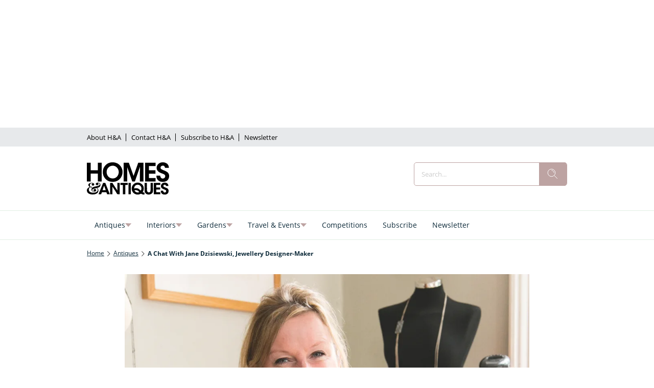

--- FILE ---
content_type: text/html; charset=utf-8
request_url: https://www.homesandantiques.com/antiques/a-chat-with-jane-dzisiewski-jewellery-designer-maker
body_size: 154419
content:
<!DOCTYPE html><html lang="en" data-beasties-container><head>
    <base href="/">
    <meta charset="utf-8">
    <title>A chat with Jane Dzisiewski, jewellery designer-maker | Homes and Antiques</title>
    <meta name="viewport" content="width=device-width, initial-scale=1">
    <meta name="storefront-commit" content="bd246a0">
    <meta name="storefront-version" content="4.2.0-SNAPSHOT-HOTFIX">
    <link id="appIcon" rel="icon" type="image/png" href="https://eu.cdn2.purplemanager.com/193c804a-a673-47bd-b09b-11baf4822a17/thumbnails/0adaedd5-d554-4c2c-bf6e-947ab14deb62/web_kiosk_favicon_1.png">
    <!-- LINKS BEGIN --><link rel="dns-prefetch preconnect" href="https://cdn.jwplayer.com" crossorigin><link rel="dns-prefetch preconnect" href="https://prebid.the-ozone-project.com" crossorigin><link rel="dns-prefetch preconnect" href="https://cdn.privacy-mgmt.com" crossorigin><link rel="dns-prefetch preconnect" href="https://s0.2mdn.net" crossorigin><link rel="dns-prefetch preconnect" href="https://scripts.clarity.ms" crossorigin><!-- LINKS END -->
    <script type="text/javascript">
      var isUniversal = true;
    </script>
  <style>html body{--primaryColor:#00adef;--primaryColorNightMode:white;--secondaryColor:rgb(200, 200, 200);--backgroundColor:rgb(255, 255, 255);--secondaryBackgroundColor:rgb(200, 200, 200);--textColor:rgb(0, 0, 0);--accentColor:var(--primaryColor);--secondaryTextColor:rgb(80, 80, 80);--ghostColor:rgba(200, 200, 200);--gutter:16px;--borderRadius:4px;--actionButtonHeight:50px;--appBarColor:white;--appBarTextColor:var(--textColor);--appBarHeight:54px;--appBarDisplay:flex;--appBarShrinkDisplay:flex;--appBarShrinkHeight:30px;--appBarFontSize:1em;--appBarShrinkFontSize:.6em;--appBarPaddingVert:4px;--appBarPaddingHoriz:0;--appBarButtonWidth:50px;--appMenuColor:white;--navigationHeight:50px;--navigationShrinkHeight:30px;--navigationColor:var(--textColor);--navigationBgColor:white;--navigationActiveColor:var(--primaryColor);--listPadding:var(--gutter);--listPaddingHoriz:var(--gutter);--listPaddingVert:var(--gutter);--listItemGutter:var(--gutter);--gridListColumns:4;--listTabBorderWidth:1px;--listTabBorderRadius:var(--borderRadius);--listTabHighlightColor:var(--primaryColor);--listTabHighlightTextColor:white;--buttonPaddingVert:calc(var(--gutter) / 2);--buttonPaddingHoriz:calc(var(--gutter) / 2);--modalBgColor:white;--modalPadding:var(--gutter);--modalPaddingBottom:var(--gutter);--issueProgressPaddingVert:2px;--issueProgressPaddingHoriz:2px;--issueProgressMarginVert:calc(var(--gutter) / 2);--issueProgressMarginHoriz:calc(var(--gutter) / 2);--issueProgressBgColor:var(--secondaryColor);--issueProgressColor:var(--primaryColor);--issueProgressFontColor:white;--issueUpdateBadgeBgColor:var(--primaryColor);--issueUpdateBadgeColor:white;--subscriptionPaddingVert:var(--gutter);--subscriptionPaddingHoriz:var(--gutter);--subscriptionPurchasedMarginHoriz:6px;--subscriptionPurchasedBorderRadius:20px;--loginPaddingVert:var(--gutter);--loginPaddingHoriz:var(--gutter);--loginElementMarginVert:calc(var(--gutter));--loginElementMarginHoriz:0;--couponPaddingVert:var(--gutter);--couponPaddingHoriz:var(--gutter);--couponElementMarginVert:calc(var(--gutter));--couponElementMarginHoriz:0;--couponElementPaddingVert:calc(var(--gutter));--couponElementPaddingHoriz:calc(var(--gutter));--bookmarkBgColor:transparent;--bookmarkImageBgColor:white;--sectionPadding:0;--spinnerColor:#fff;--imageBackgroundColor:transparent;--imageLoadingColor:rgb(200, 200, 200);--dropdownPaddingX:calc(var(--gutter) / 2);--dropdownPaddingY:calc(var(--gutter) / 2);--tickerGutter:var(--gutter);--tickerPaddingY:var(--gutter);--searchFieldFontSize:14px;--swiperPaginationTabHeight:50px;--swiperPaginationBorderWidth:4px;--swiperPaginationBackgroundColor:white;--swiperPaginationColor:var(--primaryColor);--switchWidth:50px;--switchActiveColor:var(--primaryColor);--switchHandleColor:#fff;--switchBackgroundColor:#f1f1f1;--switchBorderWidth:3px;--switchBorderRadius:calc(var(--switchWidth) * .6);--stackedCoversWidth:40%;--stackedCoversScaleStep:.1;--stackedCoversTranslateStep:.3;--stackedCoversTopEvenCenteredGap:4px;--toolbarbackgroundColor:transparent;--toolbarIconColor:#a9a9a9;--zIndexAppBar:999;color:var(--textColor);--contentFont:"OpenSans", sans-serif;--contentHeadlineFont:var(--contentFont);--contentIconNavigateBack:url(resource://dynamic/content/assets/ic_left.svg);--contentIconNavigateForward:url(resource://dynamic/content/assets/ic_right.svg);--contentSpinner:url(resource://dynamic/content/assets/tail-spin.svg);--contentBgColor:#ffffff;--contentTextColor:black;--contentPaddingVert:30px;--contentPaddingHoriz:50px;--contentHeaderMarginTop:1em;--contentHeaderMarginBottom:1.5em;--contentHeaderPaddingVert:1em;--contentHeaderElementMarginTop:.5em;--contentHeaderElementMarginBottom:.5em;--contentSectionPaddingVert:1em;--contentSectionPaddingHoriz:1em;--contentElementMarginTop:1em;--contentElementMarginBottom:1em;--contentElementPaddingVert:.5em;--contentElementPaddingHoriz:1em;--contentHeadlineBigMarginTop:1.5em;--contentHeadlineBigMarginBottom:.5em;--contentHeadlineSmallMarginTop:1em;--contentHeadlineSmallMarginBottom:.5em;--contentNavigateButtonColor:var(--primaryColor);--contentNavigateButtonSize:30px;--contentNavigateButtonGap:12px;--contentBgColorNightMode:#323232;--contentTextColorNightMode:#ffffff;--contentNavigateButtonColorNightMode:var(--primaryColorNightMode);--menuItemIconGap:calc(var(--menuItemIconHeight) / 2);--menuItemIconHeight:14px}@media (max-width: 767px) and (orientation: portrait),(max-height: 767px) and (orientation: landscape){html body{--gridListColumns:3}}@media (max-width: 533px) and (orientation: portrait),(max-height: 533px) and (orientation: landscape){html body{--gridListColumns:2;--actionButtonHeight:40px}}@media (max-height: 533px) and (orientation: landscape){html body{--gridListColumns:3}}@media (max-width: 533px) and (orientation: portrait){html body{--contentPaddingHoriz:30px}}html body{--contentHeaderMarginTop:1em;--contentHeaderMarginBottom:1.5em;--contentHeaderPaddingVert:1em;--contentSectionPaddingVert:1em;--contentSectionPaddingHoriz:1em}html{--iconFont:"icons", serif !important;--iconContentArrow:"\e900";--iconContentAudio:"\e901";--iconContentBack:"\e902";--iconContentBookmark:"\e903";--iconContentBookmarkActive:"\e911";--iconContentCheckBg:"\e904";--iconContentCheck:"\e905";--iconContentClose:"\e906";--iconContentDelete:"\e907";--iconContentDownload:"\e908";--iconContentEye:"\e909";--iconContentFontSize:"\e90a";--iconContentMenu:"\e90b";--iconContentPlus:"\e90c";--iconContentSearch:"\e90d";--iconContentToc:"\e90e";--iconContentVideo:"\e90f";--iconContentDownloadCircle:"\e910";--iconContentSpinner:"\e984";--iconContentCheckCircle:"\e912";--iconContentInfo:"\e913";--iconContentShare:"\e914";--iconContentShareAndroid:"\e916";--iconContentTime:"\e915"}html body{--topBarIconTtsPlayer:url(ic_player.f7ab37146b15e354.svg);--topBarIconTtsPlayerActive:url(ic_player_active.7034f8638f4c46a9.svg);--topBarIconTtsSpeech:url(ic_speech.4735734250409ddf.svg);--speechContainerWidth:95px;--ttsPlayerPrimaryColor:var(--primaryColor);--ttsPlayerBgColor:var(--contentBgColor);--ttsPlayerProgressBgColor:#e1e1e1;--ttsPlayerBufferingColor:#bbbbbb;--ttsPlayerTimeColor:#999999;--ttsPlayerTextColor:black;--ttsPlayerPaddingVert:var(--contentPaddingVert);--ttsPlayerPaddingHoriz:var(--contentPaddingHoriz);--ttsPlayerLoadingColor:rgba(153,153,153,.25);--ttsPlayerLoadingSize:50px;--ttsPlayerLoadingThickness:6px;--ttsPlayerLoadingOffset:187;--ttsPlayerLoadingDuration:3s;--settingsContainerWidth:50px;--ttsPlayerSettingsButtonSize:50px;--ttsPlayerSettingsButtonGap:30px;--ttsPlayerPlayButtonWidth:60px;--ttsPlayerPlayButtonHeight:60px;--ttsPlayerPauseButtonWidth:60px;--ttsPlayerPauseButtonHeight:60px;--ttsPlayerSeekButtonWidth:29px;--ttsPlayerSeekButtonHeight:38px;--ttsPlayerNavigateButtonSize:var(--contentNavigateButtonSize);--ttsPlayerNavigateButtonGap:var(--contentNavigateButtonGap);--ttsPlayerSpeechButtonWidth:20px;--ttsPlayerSpeechButtonHeight:24px;--ttsPlayerIconPlay:url(ic_play.3ac35b930bdb62de.svg);--ttsPlayerIconPause:url(ic_pause.f3a3be3838c37b57.svg);--ttsPlayerIconSeekBack:url(ic_seek_back.465680e9577a2d17.svg);--ttsPlayerIconSeekForward:url(ic_seek_forward.77b4da04050388c7.svg);--ttsPlayerIconNavigateBack:url(ic_seek_forward.77b4da04050388c7.svg);--ttsPlayerIconNavigateForward:url(ic_seek_forward.77b4da04050388c7.svg);--ttsPlayerIconSettings:url(ic_settings.3fec31f1506bf69f.svg);--ttsPlayerIconSpeechMale:url(ic_speech_male.367e43a6375611c4.svg);--ttsPlayerIconSpeechFemale:url(ic_speech_female.31a887d08c3b2d69.svg);--ttsPlayerPrimaryColorNightMode:var(--primaryColorNightMode);--ttsPlayerBgColorNightMode:var(--contentBgColorNightMode);--ttsPlayerProgressBgColorNightMode:#666666;--ttsPlayerBufferingColorNightMode:#999999;--ttsPlayerTimeColorNightMode:white;--ttsPlayerTextColorNightMode:white;--ttsPlayerLoadingColorNightMode:#999999;--ttsPlayerSpeechMarkerColor:var(--primaryColor);--ttsPlayerSpeechMarkerBgColor:rgba(153,153,153,.25);--ttsPlayerSpeechMarkerColorNightMode:var(--primaryColor);--ttsPlayerSpeechMarkerBgColorNightMode:rgba(153,153,153,.25);--ttsOverlayBgColor:rgba(0,0,0,.95);--ttsOverlayTextColor:#f6f6f6;--ttsOverlayLoadingColor:var(--ttsOverlayTextColor);--ttsOverlayrPaddingVert:var(--contentPaddingVert);--ttsOverlayPaddingHoriz:var(--contentPaddingHoriz);--ttsOverlayLoadingSize:60px;--ttsOverlayLoadingThickness:6px;--ttsOverlayLoadingDuration:10;--ttsOverlayLoadingIcon:url(ic_overlay_loading.82259dd6aaa285c4.svg);--ttsOverlayLoadingIconSize:22px}html{font-family:sans-serif}html body{height:100%;margin:0;padding:0}html body *{box-sizing:border-box}html *:not(input){-webkit-user-select:none;-webkit-touch-callout:none;-webkit-tap-highlight-color:transparent;user-select:none;-webkit-overflow-scrolling:touch;-webkit-user-drag:none;user-drag:none}html{--mat-ripple-color:rgba(0, 0, 0, .1)}html{--mat-option-selected-state-label-text-color:#3f51b5;--mat-option-label-text-color:rgba(0, 0, 0, .87);--mat-option-hover-state-layer-color:rgba(0, 0, 0, .04);--mat-option-focus-state-layer-color:rgba(0, 0, 0, .04);--mat-option-selected-state-layer-color:rgba(0, 0, 0, .04)}html{--mat-optgroup-label-text-color:rgba(0, 0, 0, .87)}html{--mat-full-pseudo-checkbox-selected-icon-color:#ff4081;--mat-full-pseudo-checkbox-selected-checkmark-color:#fafafa;--mat-full-pseudo-checkbox-unselected-icon-color:rgba(0, 0, 0, .54);--mat-full-pseudo-checkbox-disabled-selected-checkmark-color:#fafafa;--mat-full-pseudo-checkbox-disabled-unselected-icon-color:#b0b0b0;--mat-full-pseudo-checkbox-disabled-selected-icon-color:#b0b0b0}html{--mat-minimal-pseudo-checkbox-selected-checkmark-color:#ff4081;--mat-minimal-pseudo-checkbox-disabled-selected-checkmark-color:#b0b0b0}html{--mat-app-background-color:#fafafa;--mat-app-text-color:rgba(0, 0, 0, .87);--mat-app-elevation-shadow-level-0:0px 0px 0px 0px rgba(0, 0, 0, .2), 0px 0px 0px 0px rgba(0, 0, 0, .14), 0px 0px 0px 0px rgba(0, 0, 0, .12);--mat-app-elevation-shadow-level-1:0px 2px 1px -1px rgba(0, 0, 0, .2), 0px 1px 1px 0px rgba(0, 0, 0, .14), 0px 1px 3px 0px rgba(0, 0, 0, .12);--mat-app-elevation-shadow-level-2:0px 3px 1px -2px rgba(0, 0, 0, .2), 0px 2px 2px 0px rgba(0, 0, 0, .14), 0px 1px 5px 0px rgba(0, 0, 0, .12);--mat-app-elevation-shadow-level-3:0px 3px 3px -2px rgba(0, 0, 0, .2), 0px 3px 4px 0px rgba(0, 0, 0, .14), 0px 1px 8px 0px rgba(0, 0, 0, .12);--mat-app-elevation-shadow-level-4:0px 2px 4px -1px rgba(0, 0, 0, .2), 0px 4px 5px 0px rgba(0, 0, 0, .14), 0px 1px 10px 0px rgba(0, 0, 0, .12);--mat-app-elevation-shadow-level-5:0px 3px 5px -1px rgba(0, 0, 0, .2), 0px 5px 8px 0px rgba(0, 0, 0, .14), 0px 1px 14px 0px rgba(0, 0, 0, .12);--mat-app-elevation-shadow-level-6:0px 3px 5px -1px rgba(0, 0, 0, .2), 0px 6px 10px 0px rgba(0, 0, 0, .14), 0px 1px 18px 0px rgba(0, 0, 0, .12);--mat-app-elevation-shadow-level-7:0px 4px 5px -2px rgba(0, 0, 0, .2), 0px 7px 10px 1px rgba(0, 0, 0, .14), 0px 2px 16px 1px rgba(0, 0, 0, .12);--mat-app-elevation-shadow-level-8:0px 5px 5px -3px rgba(0, 0, 0, .2), 0px 8px 10px 1px rgba(0, 0, 0, .14), 0px 3px 14px 2px rgba(0, 0, 0, .12);--mat-app-elevation-shadow-level-9:0px 5px 6px -3px rgba(0, 0, 0, .2), 0px 9px 12px 1px rgba(0, 0, 0, .14), 0px 3px 16px 2px rgba(0, 0, 0, .12);--mat-app-elevation-shadow-level-10:0px 6px 6px -3px rgba(0, 0, 0, .2), 0px 10px 14px 1px rgba(0, 0, 0, .14), 0px 4px 18px 3px rgba(0, 0, 0, .12);--mat-app-elevation-shadow-level-11:0px 6px 7px -4px rgba(0, 0, 0, .2), 0px 11px 15px 1px rgba(0, 0, 0, .14), 0px 4px 20px 3px rgba(0, 0, 0, .12);--mat-app-elevation-shadow-level-12:0px 7px 8px -4px rgba(0, 0, 0, .2), 0px 12px 17px 2px rgba(0, 0, 0, .14), 0px 5px 22px 4px rgba(0, 0, 0, .12);--mat-app-elevation-shadow-level-13:0px 7px 8px -4px rgba(0, 0, 0, .2), 0px 13px 19px 2px rgba(0, 0, 0, .14), 0px 5px 24px 4px rgba(0, 0, 0, .12);--mat-app-elevation-shadow-level-14:0px 7px 9px -4px rgba(0, 0, 0, .2), 0px 14px 21px 2px rgba(0, 0, 0, .14), 0px 5px 26px 4px rgba(0, 0, 0, .12);--mat-app-elevation-shadow-level-15:0px 8px 9px -5px rgba(0, 0, 0, .2), 0px 15px 22px 2px rgba(0, 0, 0, .14), 0px 6px 28px 5px rgba(0, 0, 0, .12);--mat-app-elevation-shadow-level-16:0px 8px 10px -5px rgba(0, 0, 0, .2), 0px 16px 24px 2px rgba(0, 0, 0, .14), 0px 6px 30px 5px rgba(0, 0, 0, .12);--mat-app-elevation-shadow-level-17:0px 8px 11px -5px rgba(0, 0, 0, .2), 0px 17px 26px 2px rgba(0, 0, 0, .14), 0px 6px 32px 5px rgba(0, 0, 0, .12);--mat-app-elevation-shadow-level-18:0px 9px 11px -5px rgba(0, 0, 0, .2), 0px 18px 28px 2px rgba(0, 0, 0, .14), 0px 7px 34px 6px rgba(0, 0, 0, .12);--mat-app-elevation-shadow-level-19:0px 9px 12px -6px rgba(0, 0, 0, .2), 0px 19px 29px 2px rgba(0, 0, 0, .14), 0px 7px 36px 6px rgba(0, 0, 0, .12);--mat-app-elevation-shadow-level-20:0px 10px 13px -6px rgba(0, 0, 0, .2), 0px 20px 31px 3px rgba(0, 0, 0, .14), 0px 8px 38px 7px rgba(0, 0, 0, .12);--mat-app-elevation-shadow-level-21:0px 10px 13px -6px rgba(0, 0, 0, .2), 0px 21px 33px 3px rgba(0, 0, 0, .14), 0px 8px 40px 7px rgba(0, 0, 0, .12);--mat-app-elevation-shadow-level-22:0px 10px 14px -6px rgba(0, 0, 0, .2), 0px 22px 35px 3px rgba(0, 0, 0, .14), 0px 8px 42px 7px rgba(0, 0, 0, .12);--mat-app-elevation-shadow-level-23:0px 11px 14px -7px rgba(0, 0, 0, .2), 0px 23px 36px 3px rgba(0, 0, 0, .14), 0px 9px 44px 8px rgba(0, 0, 0, .12);--mat-app-elevation-shadow-level-24:0px 11px 15px -7px rgba(0, 0, 0, .2), 0px 24px 38px 3px rgba(0, 0, 0, .14), 0px 9px 46px 8px rgba(0, 0, 0, .12)}html{--mat-menu-container-shape:4px;--mat-menu-divider-bottom-spacing:0;--mat-menu-divider-top-spacing:0;--mat-menu-item-spacing:16px;--mat-menu-item-icon-size:24px;--mat-menu-item-leading-spacing:16px;--mat-menu-item-trailing-spacing:16px;--mat-menu-item-with-icon-leading-spacing:16px;--mat-menu-item-with-icon-trailing-spacing:16px;--mat-menu-container-elevation-shadow:0px 5px 5px -3px rgba(0, 0, 0, .2), 0px 8px 10px 1px rgba(0, 0, 0, .14), 0px 3px 14px 2px rgba(0, 0, 0, .12)}html{--mat-menu-item-label-text-color:rgba(0, 0, 0, .87);--mat-menu-item-icon-color:rgba(0, 0, 0, .87);--mat-menu-item-hover-state-layer-color:rgba(0, 0, 0, .04);--mat-menu-item-focus-state-layer-color:rgba(0, 0, 0, .04);--mat-menu-container-color:white;--mat-menu-divider-color:rgba(0, 0, 0, .12)}</style><style>html body{--primaryColor: #00adef;--primaryColorNightMode: white;--secondaryColor: rgb(200, 200, 200);--backgroundColor: rgb(255, 255, 255);--secondaryBackgroundColor: rgb(200, 200, 200);--textColor: rgb(0, 0, 0);--accentColor: var(--primaryColor);--secondaryTextColor: rgb(80, 80, 80);--ghostColor: rgba(200, 200, 200);--gutter: 16px;--borderRadius: 4px;--actionButtonHeight: 50px;--appBarColor: white;--appBarTextColor: var(--textColor);--appBarHeight: 54px;--appBarDisplay: flex;--appBarShrinkDisplay: flex;--appBarShrinkHeight: 30px;--appBarFontSize: 1em;--appBarShrinkFontSize: .6em;--appBarPaddingVert: 4px;--appBarPaddingHoriz: 0;--appBarButtonWidth: 50px;--appMenuColor: white;--navigationHeight: 50px;--navigationShrinkHeight: 30px;--navigationColor: var(--textColor);--navigationBgColor: white;--navigationActiveColor: var(--primaryColor);--listPadding: var(--gutter);--listPaddingHoriz: var(--gutter);--listPaddingVert: var(--gutter);--listItemGutter: var(--gutter);--gridListColumns: 4;--listTabBorderWidth: 1px;--listTabBorderRadius: var(--borderRadius);--listTabHighlightColor: var(--primaryColor);--listTabHighlightTextColor: white;--buttonPaddingVert: calc(var(--gutter) / 2);--buttonPaddingHoriz: calc(var(--gutter) / 2);--modalBgColor: white;--modalPadding: var(--gutter);--modalPaddingBottom: var(--gutter);--issueProgressPaddingVert: 2px;--issueProgressPaddingHoriz: 2px;--issueProgressMarginVert: calc(var(--gutter) / 2);--issueProgressMarginHoriz: calc(var(--gutter) / 2);--issueProgressBgColor: var(--secondaryColor);--issueProgressColor: var(--primaryColor);--issueProgressFontColor: white;--issueUpdateBadgeBgColor: var(--primaryColor);--issueUpdateBadgeColor: white;--subscriptionPaddingVert: var(--gutter);--subscriptionPaddingHoriz: var(--gutter);--subscriptionPurchasedMarginHoriz: 6px;--subscriptionPurchasedBorderRadius: 20px;--loginPaddingVert: var(--gutter);--loginPaddingHoriz: var(--gutter);--loginElementMarginVert: calc(var(--gutter));--loginElementMarginHoriz: 0;--couponPaddingVert: var(--gutter);--couponPaddingHoriz: var(--gutter);--couponElementMarginVert: calc(var(--gutter));--couponElementMarginHoriz: 0;--couponElementPaddingVert: calc(var(--gutter));--couponElementPaddingHoriz: calc(var(--gutter));--bookmarkBgColor: transparent;--bookmarkImageBgColor: white;--sectionPadding: 0;--spinnerColor: #fff;--imageBackgroundColor: transparent;--imageLoadingColor: rgb(200, 200, 200);--dropdownPaddingX: calc(var(--gutter) / 2);--dropdownPaddingY: calc(var(--gutter) / 2);--tickerGutter: var(--gutter);--tickerPaddingY: var(--gutter);--searchFieldFontSize: 14px;--swiperPaginationTabHeight: 50px;--swiperPaginationBorderWidth: 4px;--swiperPaginationBackgroundColor: white;--swiperPaginationColor: var(--primaryColor);--switchWidth: 50px;--switchActiveColor: var(--primaryColor);--switchHandleColor: #fff;--switchBackgroundColor: #f1f1f1;--switchBorderWidth: 3px;--switchBorderRadius: calc(var(--switchWidth) * .6);--stackedCoversWidth: 40%;--stackedCoversScaleStep: .1;--stackedCoversTranslateStep: .3;--stackedCoversTopEvenCenteredGap: 4px;--toolbarbackgroundColor: transparent;--toolbarIconColor: #a9a9a9;--zIndexAppBar: 999;color:var(--textColor);--contentFont: "OpenSans", sans-serif;--contentHeadlineFont: var(--contentFont);--contentIconNavigateBack: url(resource://dynamic/content/assets/ic_left.svg);--contentIconNavigateForward: url(resource://dynamic/content/assets/ic_right.svg);--contentSpinner: url(resource://dynamic/content/assets/tail-spin.svg);--contentBgColor: #ffffff;--contentTextColor: black;--contentPaddingVert: 30px;--contentPaddingHoriz: 50px;--contentHeaderMarginTop: 1em;--contentHeaderMarginBottom: 1.5em;--contentHeaderPaddingVert: 1em;--contentHeaderElementMarginTop: .5em;--contentHeaderElementMarginBottom: .5em;--contentSectionPaddingVert: 1em;--contentSectionPaddingHoriz: 1em;--contentElementMarginTop: 1em;--contentElementMarginBottom: 1em;--contentElementPaddingVert: .5em;--contentElementPaddingHoriz: 1em;--contentHeadlineBigMarginTop: 1.5em;--contentHeadlineBigMarginBottom: .5em;--contentHeadlineSmallMarginTop: 1em;--contentHeadlineSmallMarginBottom: .5em;--contentNavigateButtonColor: var(--primaryColor);--contentNavigateButtonSize: 30px;--contentNavigateButtonGap: 12px;--contentBgColorNightMode: #323232;--contentTextColorNightMode: #ffffff;--contentNavigateButtonColorNightMode: var(--primaryColorNightMode);--menuItemIconGap: calc(var(--menuItemIconHeight) / 2);--menuItemIconHeight: 14px}@media (max-width: 767px) and (orientation: portrait),(max-height: 767px) and (orientation: landscape){html body{--gridListColumns: 3}}@media (max-width: 533px) and (orientation: portrait),(max-height: 533px) and (orientation: landscape){html body{--gridListColumns: 2;--actionButtonHeight: 40px}}@media (max-height: 533px) and (orientation: landscape){html body{--gridListColumns: 3}}@media (max-width: 533px) and (orientation: portrait){html body{--contentPaddingHoriz: 30px}}html body{--contentHeaderMarginTop: 1em;--contentHeaderMarginBottom: 1.5em;--contentHeaderPaddingVert: 1em;--contentSectionPaddingVert: 1em;--contentSectionPaddingHoriz: 1em}html{--iconFont: "icons", serif !important;--iconContentArrow: "\e900";--iconContentAudio: "\e901";--iconContentBack: "\e902";--iconContentBookmark: "\e903";--iconContentBookmarkActive: "\e911";--iconContentCheckBg: "\e904";--iconContentCheck: "\e905";--iconContentClose: "\e906";--iconContentDelete: "\e907";--iconContentDownload: "\e908";--iconContentEye: "\e909";--iconContentFontSize: "\e90a";--iconContentMenu: "\e90b";--iconContentPlus: "\e90c";--iconContentSearch: "\e90d";--iconContentToc: "\e90e";--iconContentVideo: "\e90f";--iconContentDownloadCircle: "\e910";--iconContentSpinner: "\e984";--iconContentCheckCircle: "\e912";--iconContentInfo: "\e913";--iconContentShare: "\e914";--iconContentShareAndroid: "\e916";--iconContentTime: "\e915"}.icon{font-family:var(--iconFont);speak:none;font-style:normal;padding:0;-webkit-font-smoothing:antialiased;-moz-osx-font-smoothing:grayscale}.icon:after{display:inline-block}.icon:before{display:none}.icon:after,.icon:before{border:none}.icon-arrow-down:before,.icon-arrow-down:after{content:var(--iconContentArrow);transform:rotate(90deg)}.icon-delete:before,.icon-delete:after{content:var(--iconContentDelete)}.icon-menu:before,.icon-menu:after{content:var(--iconContentMenu)}.icon-search:before,.icon-search:after{content:var(--iconContentSearch)}.icon-spinner:before,.icon-spinner:after{content:var(--iconContentSpinner)}button.icon{font-family:var(--iconFont);background:transparent;border:none;outline:none;color:inherit;border-radius:100%}.mat-ripple:not(.no-ripple){overflow:hidden;position:relative}.mat-ripple:not(:empty){transform:translateZ(0)}.storefront-spinner[type=tail] stop{stop-color:var(--spinnerColor)}.storefront-spinner[type=tail] circle{fill:var(--spinnerColor)}html body{--topBarIconTtsPlayer: url(ic_player.f7ab37146b15e354.svg);--topBarIconTtsPlayerActive: url(ic_player_active.7034f8638f4c46a9.svg);--topBarIconTtsSpeech: url(ic_speech.4735734250409ddf.svg);--speechContainerWidth: 95px;--ttsPlayerPrimaryColor: var(--primaryColor);--ttsPlayerBgColor: var(--contentBgColor);--ttsPlayerProgressBgColor: #e1e1e1;--ttsPlayerBufferingColor: #bbbbbb;--ttsPlayerTimeColor: #999999;--ttsPlayerTextColor: black;--ttsPlayerPaddingVert: var(--contentPaddingVert);--ttsPlayerPaddingHoriz: var(--contentPaddingHoriz);--ttsPlayerLoadingColor: rgba(153,153,153,.25);--ttsPlayerLoadingSize: 50px;--ttsPlayerLoadingThickness: 6px;--ttsPlayerLoadingOffset: 187;--ttsPlayerLoadingDuration: 3s;--settingsContainerWidth: 50px;--ttsPlayerSettingsButtonSize: 50px;--ttsPlayerSettingsButtonGap: 30px;--ttsPlayerPlayButtonWidth: 60px;--ttsPlayerPlayButtonHeight: 60px;--ttsPlayerPauseButtonWidth: 60px;--ttsPlayerPauseButtonHeight: 60px;--ttsPlayerSeekButtonWidth: 29px;--ttsPlayerSeekButtonHeight: 38px;--ttsPlayerNavigateButtonSize: var(--contentNavigateButtonSize);--ttsPlayerNavigateButtonGap: var(--contentNavigateButtonGap);--ttsPlayerSpeechButtonWidth: 20px;--ttsPlayerSpeechButtonHeight: 24px;--ttsPlayerIconPlay: url(ic_play.3ac35b930bdb62de.svg);--ttsPlayerIconPause: url(ic_pause.f3a3be3838c37b57.svg);--ttsPlayerIconSeekBack: url(ic_seek_back.465680e9577a2d17.svg);--ttsPlayerIconSeekForward: url(ic_seek_forward.77b4da04050388c7.svg);--ttsPlayerIconNavigateBack: url(ic_seek_forward.77b4da04050388c7.svg);--ttsPlayerIconNavigateForward: url(ic_seek_forward.77b4da04050388c7.svg);--ttsPlayerIconSettings: url(ic_settings.3fec31f1506bf69f.svg);--ttsPlayerIconSpeechMale: url(ic_speech_male.367e43a6375611c4.svg);--ttsPlayerIconSpeechFemale: url(ic_speech_female.31a887d08c3b2d69.svg);--ttsPlayerPrimaryColorNightMode: var(--primaryColorNightMode);--ttsPlayerBgColorNightMode: var(--contentBgColorNightMode);--ttsPlayerProgressBgColorNightMode: #666666;--ttsPlayerBufferingColorNightMode: #999999;--ttsPlayerTimeColorNightMode: white;--ttsPlayerTextColorNightMode: white;--ttsPlayerLoadingColorNightMode: #999999;--ttsPlayerSpeechMarkerColor: var(--primaryColor);--ttsPlayerSpeechMarkerBgColor: rgba(153,153,153,.25);--ttsPlayerSpeechMarkerColorNightMode: var(--primaryColor);--ttsPlayerSpeechMarkerBgColorNightMode: rgba(153,153,153,.25);--ttsOverlayBgColor: rgba(0,0,0,.95);--ttsOverlayTextColor: #f6f6f6;--ttsOverlayLoadingColor: var(--ttsOverlayTextColor);--ttsOverlayrPaddingVert: var(--contentPaddingVert);--ttsOverlayPaddingHoriz: var(--contentPaddingHoriz);--ttsOverlayLoadingSize: 60px;--ttsOverlayLoadingThickness: 6px;--ttsOverlayLoadingDuration: 10;--ttsOverlayLoadingIcon: url(ic_overlay_loading.82259dd6aaa285c4.svg);--ttsOverlayLoadingIconSize: 22px}html{font-family:sans-serif}html body{height:100%;margin:0;padding:0}html body *{box-sizing:border-box}body.no-app-bar{--appBarHeight: 0px;--appBarDisplay: none}body.no-navigation{--navigationHeight: 0px}a{text-decoration:none}ul{margin:0;padding:0}ul li{list-style:none}html *:not(input){-webkit-user-select:none;-webkit-touch-callout:none;-webkit-tap-highlight-color:transparent;user-select:none;-webkit-overflow-scrolling:touch;-webkit-user-drag:none;user-drag:none}h1,h3,p{margin:0}input{-webkit-touch-callout:default!important;-webkit-appearance:none;border:0;outline:none;border:none;border-radius:var(--borderRadius);padding:0 calc(var(--gutter) / 2)}input[type=search]::-webkit-search-cancel-button{display:none}button,input{outline:none;border:none;border-radius:var(--borderRadius);padding:var(--buttonPaddingVert) var(--buttonPaddingHoriz)}button:not(:disabled){color:var(--textColor)}a{color:inherit}.pull-to-refresh-loader{position:fixed;top:var(--appBarHeight);width:100%;display:flex;justify-content:flex-end;flex-direction:column;align-items:center;z-index:999;padding:var(--gutter);background-color:#ffffff4d;--spinnerColor: var(--primaryColor);pointer-events:none}.pull-to-refresh-loader[template=ICON]{background:transparent}.pull-to-refresh-loader>.pull-to-refresh-loading-spinner{visibility:hidden;height:40px;width:40px;background-color:#fff;padding:10px;border-radius:100%;box-shadow:0 0 1px 1px #0000001a}.pull-to-refresh-loader i.icon{display:none;height:40px;width:40px;background-color:#fff;padding:10px;border-radius:100%;box-shadow:0 0 1px 1px #0000001a;justify-content:center;align-items:center}html{--mat-ripple-color: rgba(0, 0, 0, .1)}html{--mat-option-selected-state-label-text-color: #3f51b5;--mat-option-label-text-color: rgba(0, 0, 0, .87);--mat-option-hover-state-layer-color: rgba(0, 0, 0, .04);--mat-option-focus-state-layer-color: rgba(0, 0, 0, .04);--mat-option-selected-state-layer-color: rgba(0, 0, 0, .04)}html{--mat-optgroup-label-text-color: rgba(0, 0, 0, .87)}html{--mat-full-pseudo-checkbox-selected-icon-color: #ff4081;--mat-full-pseudo-checkbox-selected-checkmark-color: #fafafa;--mat-full-pseudo-checkbox-unselected-icon-color: rgba(0, 0, 0, .54);--mat-full-pseudo-checkbox-disabled-selected-checkmark-color: #fafafa;--mat-full-pseudo-checkbox-disabled-unselected-icon-color: #b0b0b0;--mat-full-pseudo-checkbox-disabled-selected-icon-color: #b0b0b0}html{--mat-minimal-pseudo-checkbox-selected-checkmark-color: #ff4081;--mat-minimal-pseudo-checkbox-disabled-selected-checkmark-color: #b0b0b0}html{--mat-app-background-color: #fafafa;--mat-app-text-color: rgba(0, 0, 0, .87);--mat-app-elevation-shadow-level-0: 0px 0px 0px 0px rgba(0, 0, 0, .2), 0px 0px 0px 0px rgba(0, 0, 0, .14), 0px 0px 0px 0px rgba(0, 0, 0, .12);--mat-app-elevation-shadow-level-1: 0px 2px 1px -1px rgba(0, 0, 0, .2), 0px 1px 1px 0px rgba(0, 0, 0, .14), 0px 1px 3px 0px rgba(0, 0, 0, .12);--mat-app-elevation-shadow-level-2: 0px 3px 1px -2px rgba(0, 0, 0, .2), 0px 2px 2px 0px rgba(0, 0, 0, .14), 0px 1px 5px 0px rgba(0, 0, 0, .12);--mat-app-elevation-shadow-level-3: 0px 3px 3px -2px rgba(0, 0, 0, .2), 0px 3px 4px 0px rgba(0, 0, 0, .14), 0px 1px 8px 0px rgba(0, 0, 0, .12);--mat-app-elevation-shadow-level-4: 0px 2px 4px -1px rgba(0, 0, 0, .2), 0px 4px 5px 0px rgba(0, 0, 0, .14), 0px 1px 10px 0px rgba(0, 0, 0, .12);--mat-app-elevation-shadow-level-5: 0px 3px 5px -1px rgba(0, 0, 0, .2), 0px 5px 8px 0px rgba(0, 0, 0, .14), 0px 1px 14px 0px rgba(0, 0, 0, .12);--mat-app-elevation-shadow-level-6: 0px 3px 5px -1px rgba(0, 0, 0, .2), 0px 6px 10px 0px rgba(0, 0, 0, .14), 0px 1px 18px 0px rgba(0, 0, 0, .12);--mat-app-elevation-shadow-level-7: 0px 4px 5px -2px rgba(0, 0, 0, .2), 0px 7px 10px 1px rgba(0, 0, 0, .14), 0px 2px 16px 1px rgba(0, 0, 0, .12);--mat-app-elevation-shadow-level-8: 0px 5px 5px -3px rgba(0, 0, 0, .2), 0px 8px 10px 1px rgba(0, 0, 0, .14), 0px 3px 14px 2px rgba(0, 0, 0, .12);--mat-app-elevation-shadow-level-9: 0px 5px 6px -3px rgba(0, 0, 0, .2), 0px 9px 12px 1px rgba(0, 0, 0, .14), 0px 3px 16px 2px rgba(0, 0, 0, .12);--mat-app-elevation-shadow-level-10: 0px 6px 6px -3px rgba(0, 0, 0, .2), 0px 10px 14px 1px rgba(0, 0, 0, .14), 0px 4px 18px 3px rgba(0, 0, 0, .12);--mat-app-elevation-shadow-level-11: 0px 6px 7px -4px rgba(0, 0, 0, .2), 0px 11px 15px 1px rgba(0, 0, 0, .14), 0px 4px 20px 3px rgba(0, 0, 0, .12);--mat-app-elevation-shadow-level-12: 0px 7px 8px -4px rgba(0, 0, 0, .2), 0px 12px 17px 2px rgba(0, 0, 0, .14), 0px 5px 22px 4px rgba(0, 0, 0, .12);--mat-app-elevation-shadow-level-13: 0px 7px 8px -4px rgba(0, 0, 0, .2), 0px 13px 19px 2px rgba(0, 0, 0, .14), 0px 5px 24px 4px rgba(0, 0, 0, .12);--mat-app-elevation-shadow-level-14: 0px 7px 9px -4px rgba(0, 0, 0, .2), 0px 14px 21px 2px rgba(0, 0, 0, .14), 0px 5px 26px 4px rgba(0, 0, 0, .12);--mat-app-elevation-shadow-level-15: 0px 8px 9px -5px rgba(0, 0, 0, .2), 0px 15px 22px 2px rgba(0, 0, 0, .14), 0px 6px 28px 5px rgba(0, 0, 0, .12);--mat-app-elevation-shadow-level-16: 0px 8px 10px -5px rgba(0, 0, 0, .2), 0px 16px 24px 2px rgba(0, 0, 0, .14), 0px 6px 30px 5px rgba(0, 0, 0, .12);--mat-app-elevation-shadow-level-17: 0px 8px 11px -5px rgba(0, 0, 0, .2), 0px 17px 26px 2px rgba(0, 0, 0, .14), 0px 6px 32px 5px rgba(0, 0, 0, .12);--mat-app-elevation-shadow-level-18: 0px 9px 11px -5px rgba(0, 0, 0, .2), 0px 18px 28px 2px rgba(0, 0, 0, .14), 0px 7px 34px 6px rgba(0, 0, 0, .12);--mat-app-elevation-shadow-level-19: 0px 9px 12px -6px rgba(0, 0, 0, .2), 0px 19px 29px 2px rgba(0, 0, 0, .14), 0px 7px 36px 6px rgba(0, 0, 0, .12);--mat-app-elevation-shadow-level-20: 0px 10px 13px -6px rgba(0, 0, 0, .2), 0px 20px 31px 3px rgba(0, 0, 0, .14), 0px 8px 38px 7px rgba(0, 0, 0, .12);--mat-app-elevation-shadow-level-21: 0px 10px 13px -6px rgba(0, 0, 0, .2), 0px 21px 33px 3px rgba(0, 0, 0, .14), 0px 8px 40px 7px rgba(0, 0, 0, .12);--mat-app-elevation-shadow-level-22: 0px 10px 14px -6px rgba(0, 0, 0, .2), 0px 22px 35px 3px rgba(0, 0, 0, .14), 0px 8px 42px 7px rgba(0, 0, 0, .12);--mat-app-elevation-shadow-level-23: 0px 11px 14px -7px rgba(0, 0, 0, .2), 0px 23px 36px 3px rgba(0, 0, 0, .14), 0px 9px 44px 8px rgba(0, 0, 0, .12);--mat-app-elevation-shadow-level-24: 0px 11px 15px -7px rgba(0, 0, 0, .2), 0px 24px 38px 3px rgba(0, 0, 0, .14), 0px 9px 46px 8px rgba(0, 0, 0, .12)}html{--mat-menu-container-shape: 4px;--mat-menu-divider-bottom-spacing: 0;--mat-menu-divider-top-spacing: 0;--mat-menu-item-spacing: 16px;--mat-menu-item-icon-size: 24px;--mat-menu-item-leading-spacing: 16px;--mat-menu-item-trailing-spacing: 16px;--mat-menu-item-with-icon-leading-spacing: 16px;--mat-menu-item-with-icon-trailing-spacing: 16px;--mat-menu-container-elevation-shadow: 0px 5px 5px -3px rgba(0, 0, 0, .2), 0px 8px 10px 1px rgba(0, 0, 0, .14), 0px 3px 14px 2px rgba(0, 0, 0, .12)}html{--mat-menu-item-label-text-color: rgba(0, 0, 0, .87);--mat-menu-item-icon-color: rgba(0, 0, 0, .87);--mat-menu-item-hover-state-layer-color: rgba(0, 0, 0, .04);--mat-menu-item-focus-state-layer-color: rgba(0, 0, 0, .04);--mat-menu-container-color: white;--mat-menu-divider-color: rgba(0, 0, 0, .12)}
</style><link rel="stylesheet" href="styles.ba2e00aa5efa2a5b.css" media="print" onload="this.media='all'"><noscript><link rel="stylesheet" href="styles.ba2e00aa5efa2a5b.css" media="all"></noscript><style ng-app-id="pxp">.bottom-sticky-elements[_ngcontent-pxp-c702229794]{bottom:0;left:0;right:0;position:fixed;z-index:9}</style><style ng-app-id="pxp">storefront-element{max-width:100%;display:block}storefront-element>storefront-spinner{position:absolute;top:0;padding:calc(2 * var(--gutter));background-color:#0000001a;z-index:1;width:100%;height:100%}
</style><style ng-app-id="pxp">storefront-view,.pxp-view{display:block;padding-top:var(--appBarHeight);padding-bottom:var(--navigationHeight);transition:all .15s ease;min-height:100vh;background-color:var(--backgroundColor)}storefront-view .content,.pxp-view .content{position:relative}storefront-view .sticky-elements,.pxp-view .sticky-elements{position:fixed;width:100%;z-index:19}storefront-view .view-error,.pxp-view .view-error{display:flex;flex-direction:column;align-items:flex-start;padding:var(--gutter)}storefront-view .view-error>.action-button,.pxp-view .view-error>.action-button{background-color:var(--secondaryColor);color:#fff}body.scrolled storefront-tab-navigation.scroll-hide~storefront-view,body.scrolled storefront-tab-navigation.scroll-hide~.pxp-view,body.scrolled .pxp-tab-navigation.scroll-hide~storefront-view,body.scrolled .pxp-tab-navigation.scroll-hide~.pxp-view{padding-bottom:0}body.scrolled storefront-tab-navigation.scroll-shrink~storefront-view,body.scrolled storefront-tab-navigation.scroll-shrink~.pxp-view,body.scrolled .pxp-tab-navigation.scroll-shrink~storefront-view,body.scrolled .pxp-tab-navigation.scroll-shrink~.pxp-view{padding-bottom:var(--navigationShrinkHeight)}
</style><link rel="canonical" href="https://www.homesandantiques.com/antiques/a-chat-with-jane-dzisiewski-jewellery-designer-maker"><meta property="og:url" content="https://www.homesandantiques.com/antiques/a-chat-with-jane-dzisiewski-jewellery-designer-maker"><meta name="google" content="notranslate"><meta name="robots" content="noarchive"><meta property="og:description" content="Discover Manchester-based Jane Dzisiewski's unique jewellery creations and find out how she creates her own stones from resin"><meta name="description" content="Discover Manchester-based Jane Dzisiewski's unique jewellery creations and find out how she creates her own stones from resin"><meta property="og:title" content="A chat with Jane Dzisiewski, jewellery designer-maker | Homes and Antiques"><script id="json-ld" type="application/ld+json">{"@context":"https://schema.org","@type":"Article","headline":"A chat with Jane Dzisiewski, jewellery designer-maker","datePublished":"2014-10-02T06:13:57.000Z","dateModified":"2024-09-04T15:36:59.313Z","image":["https://c02.purpledshub.com/uploads/sites/42/2018/08/1-7fd8742.jpg"],"author":[{"@type":"Person","name":"Homes & Antiques","description":"The Homes & Antiques team comprises some of the UK's best interior designers, antiques experts and lifestyle journalists and editors. Produced by a committed team in Bristol, Homes & Antiques has a decades-long history as the only newsstand title specialising in the buying, collecting and displaying of antiques, as well as the fascinating stories behind them.","image":{"@type":"ImageObject","url":"https://c02.purpledshub.com/uploads/sites/42/2023/07/3483-232dd2d.png","width":768,"height":574}}]}</script><style ng-app-id="pxp">storefront-section{display:flex;justify-content:space-between;padding:var(--sectionPadding);flex-direction:column}
</style><style ng-app-id="pxp">storefront-embeddable-view,.pxp-embeddable-view{display:block;height:100%}storefront-embeddable-view .content,.pxp-embeddable-view .content{height:100%;overflow-y:auto}storefront-embeddable-view .sticky-elements,.pxp-embeddable-view .sticky-elements{position:absolute;width:100%;z-index:19}
</style><style ng-app-id="pxp">storefront-ad,.pxp-ad{display:block;overflow:hidden}storefront-ad a,.pxp-ad a{display:block}storefront-ad a.ad-sticky,.pxp-ad a.ad-sticky{display:none}storefront-ad storefront-image img.error,storefront-ad .pxp-image img.error,.pxp-ad storefront-image img.error,.pxp-ad .pxp-image img.error{position:relative;width:100vw;height:25vw;background-image:url(/assets/banner/banner_not_found.jpg);background-size:contain;opacity:1}storefront-ad[ad-type=HTML]>iframe,storefront-ad[data-pxp-ad-type=HTML]>iframe,.pxp-ad[ad-type=HTML]>iframe,.pxp-ad[data-pxp-ad-type=HTML]>iframe{width:100%;height:100%}.sticky-elements storefront-ad a,.sticky-elements .pxp-ad a{display:none}.sticky-elements storefront-ad a.ad-sticky,.sticky-elements .pxp-ad a.ad-sticky{display:block}.no-display{display:none}
</style><style ng-app-id="pxp">.aspectRatioBase[_ngcontent-pxp-c1839238051]{position:relative;display:block}.aspectRatioBase[_ngcontent-pxp-c1839238051]:before{content:"";position:relative;display:block}.aspectRatioBase[_ngcontent-pxp-c1839238051] > *[_ngcontent-pxp-c1839238051]{position:absolute}.ghost[_ngcontent-pxp-c1839238051]   .purple-inner-container[_ngcontent-pxp-c1839238051]   h1.entry-title[_ngcontent-pxp-c1839238051]{height:1em;animation:ghost-opacity 2s infinite linear;background-color:var(--ghostColor)}.ghost[_ngcontent-pxp-c1839238051]   .purple-inner-container[_ngcontent-pxp-c1839238051]   figure[_ngcontent-pxp-c1839238051] > img[_ngcontent-pxp-c1839238051]{width:100%;aspect-ratio:2/1;background-color:var(--ghostColor)}.ghost[_ngcontent-pxp-c1839238051]   .purple-inner-container[_ngcontent-pxp-c1839238051]   figure[_ngcontent-pxp-c1839238051] > figcaption[_ngcontent-pxp-c1839238051]{height:2em;animation:ghost-opacity 2s infinite linear;background-color:var(--ghostColor)}.ghost[_ngcontent-pxp-c1839238051]   .purple-inner-container[_ngcontent-pxp-c1839238051]   .entry-content[_ngcontent-pxp-c1839238051] > div[_ngcontent-pxp-c1839238051]{height:3em;animation:ghost-opacity 2s infinite linear;background-color:var(--ghostColor)}article[_ngcontent-pxp-c1839238051]{height:100%;width:100%;overflow:auto;background-color:var(--contentBgColor);box-sizing:border-box}article.open-linking-article[_ngcontent-pxp-c1839238051]{pointer-events:none}article.open-linking-article[_ngcontent-pxp-c1839238051]:after{position:absolute;top:0;left:0;content:"";width:100%;height:100%;background-color:#0003;background-image:var(--contentSpinner);background-size:50%;background-repeat:no-repeat;background-position:center}article[_ngcontent-pxp-c1839238051]   .entry-content[_ngcontent-pxp-c1839238051]{padding:var(--contentPaddingVert) var(--contentPaddingHoriz);color:var(--contentTextColor);overflow-x:hidden;overflow-y:auto;-ms-overflow-style:none;scrollbar-width:none}article[_ngcontent-pxp-c1839238051]   .entry-content[_ngcontent-pxp-c1839238051]   .purple-inner-container[_ngcontent-pxp-c1839238051]   *[_ngcontent-pxp-c1839238051]{font-family:var(--contentFont);font-size:1em;font-weight:400;font-style:normal;line-height:1.4em}article[_ngcontent-pxp-c1839238051]   .entry-content[_ngcontent-pxp-c1839238051]   .purple-inner-container[_ngcontent-pxp-c1839238051]   *[_ngcontent-pxp-c1839238051]:not(input){-webkit-user-select:none;-webkit-touch-callout:none;-webkit-tap-highlight-color:transparent;user-select:none;-webkit-overflow-scrolling:touch;-webkit-user-drag:none}article[_ngcontent-pxp-c1839238051]   .entry-content[_ngcontent-pxp-c1839238051]   .purple-inner-container[_ngcontent-pxp-c1839238051] > *[_ngcontent-pxp-c1839238051]{padding:0;margin:var(--contentElementMarginTop) 0 var(--contentElementMarginBottom)!important}article[_ngcontent-pxp-c1839238051]   .entry-content[_ngcontent-pxp-c1839238051]   .purple-inner-container[_ngcontent-pxp-c1839238051] > *[_ngcontent-pxp-c1839238051]:first-child:not(header){margin-top:0!important}article[_ngcontent-pxp-c1839238051]   .entry-content[_ngcontent-pxp-c1839238051]   .purple-inner-container[_ngcontent-pxp-c1839238051] > *[_ngcontent-pxp-c1839238051]:last-child{margin-bottom:0!important}article[_ngcontent-pxp-c1839238051]   .entry-content[_ngcontent-pxp-c1839238051]   .purple-inner-container[_ngcontent-pxp-c1839238051]   header[_ngcontent-pxp-c1839238051]{border-top:1px solid var(--contentTextColor);border-bottom:1px solid var(--contentTextColor);padding:var(--contentHeaderPaddingVert) 0!important;margin:var(--contentHeaderMarginTop) 0 var(--contentHeaderMarginBottom)!important;overflow:hidden;color:var(--contentTextColor)}article[_ngcontent-pxp-c1839238051]   .entry-content[_ngcontent-pxp-c1839238051]   .purple-inner-container[_ngcontent-pxp-c1839238051]   header.article-section[_ngcontent-pxp-c1839238051]{font-weight:600;text-transform:uppercase}article[_ngcontent-pxp-c1839238051]   .entry-content[_ngcontent-pxp-c1839238051]   .purple-inner-container[_ngcontent-pxp-c1839238051]   header.article-section[_ngcontent-pxp-c1839238051]   *[_ngcontent-pxp-c1839238051]{font-weight:inherit}article[_ngcontent-pxp-c1839238051]   .entry-content[_ngcontent-pxp-c1839238051]   .purple-inner-container[_ngcontent-pxp-c1839238051]   header[_ngcontent-pxp-c1839238051]   div[_ngcontent-pxp-c1839238051] > *[_ngcontent-pxp-c1839238051]{margin:var(--contentHeaderElementMarginTop) 0 var(--contentHeaderElementMarginBottom)!important}article[_ngcontent-pxp-c1839238051]   .entry-content[_ngcontent-pxp-c1839238051]   .purple-inner-container[_ngcontent-pxp-c1839238051]   header[_ngcontent-pxp-c1839238051]   div[_ngcontent-pxp-c1839238051] > *[_ngcontent-pxp-c1839238051]:first-child{margin-top:0!important}article[_ngcontent-pxp-c1839238051]   .entry-content[_ngcontent-pxp-c1839238051]   .purple-inner-container[_ngcontent-pxp-c1839238051]   header[_ngcontent-pxp-c1839238051]   div[_ngcontent-pxp-c1839238051] > *[_ngcontent-pxp-c1839238051]:last-child{margin-bottom:0!important}article[_ngcontent-pxp-c1839238051]   .entry-content[_ngcontent-pxp-c1839238051]   .purple-inner-container[_ngcontent-pxp-c1839238051]   section.article-boxout[_ngcontent-pxp-c1839238051]{padding:var(--contentSectionPaddingVert) var(--contentSectionPaddingHoriz);border:1px solid var(--contentTextColor)}article[_ngcontent-pxp-c1839238051]   .entry-content[_ngcontent-pxp-c1839238051]   .purple-inner-container[_ngcontent-pxp-c1839238051]   section.article-boxout[_ngcontent-pxp-c1839238051]   div[_ngcontent-pxp-c1839238051] > *[_ngcontent-pxp-c1839238051]:first-child{margin-top:0!important}article[_ngcontent-pxp-c1839238051]   .entry-content[_ngcontent-pxp-c1839238051]   .purple-inner-container[_ngcontent-pxp-c1839238051]   section.article-boxout[_ngcontent-pxp-c1839238051]   div[_ngcontent-pxp-c1839238051] > *[_ngcontent-pxp-c1839238051]:last-child{margin-bottom:0!important}article[_ngcontent-pxp-c1839238051]   .entry-content[_ngcontent-pxp-c1839238051]   .purple-inner-container[_ngcontent-pxp-c1839238051]   h1[_ngcontent-pxp-c1839238051], article[_ngcontent-pxp-c1839238051]   .entry-content[_ngcontent-pxp-c1839238051]   .purple-inner-container[_ngcontent-pxp-c1839238051]   h2[_ngcontent-pxp-c1839238051], article[_ngcontent-pxp-c1839238051]   .entry-content[_ngcontent-pxp-c1839238051]   .purple-inner-container[_ngcontent-pxp-c1839238051]   h3[_ngcontent-pxp-c1839238051], article[_ngcontent-pxp-c1839238051]   .entry-content[_ngcontent-pxp-c1839238051]   .purple-inner-container[_ngcontent-pxp-c1839238051]   h4[_ngcontent-pxp-c1839238051], article[_ngcontent-pxp-c1839238051]   .entry-content[_ngcontent-pxp-c1839238051]   .purple-inner-container[_ngcontent-pxp-c1839238051]   h5[_ngcontent-pxp-c1839238051], article[_ngcontent-pxp-c1839238051]   .entry-content[_ngcontent-pxp-c1839238051]   .purple-inner-container[_ngcontent-pxp-c1839238051]   h6[_ngcontent-pxp-c1839238051]{font-family:var(--contentHeadlineFont);margin:var(--margin)!important}article[_ngcontent-pxp-c1839238051]   .entry-content[_ngcontent-pxp-c1839238051]   .purple-inner-container[_ngcontent-pxp-c1839238051]   h1[_ngcontent-pxp-c1839238051]   *[_ngcontent-pxp-c1839238051], article[_ngcontent-pxp-c1839238051]   .entry-content[_ngcontent-pxp-c1839238051]   .purple-inner-container[_ngcontent-pxp-c1839238051]   h2[_ngcontent-pxp-c1839238051]   *[_ngcontent-pxp-c1839238051], article[_ngcontent-pxp-c1839238051]   .entry-content[_ngcontent-pxp-c1839238051]   .purple-inner-container[_ngcontent-pxp-c1839238051]   h3[_ngcontent-pxp-c1839238051]   *[_ngcontent-pxp-c1839238051], article[_ngcontent-pxp-c1839238051]   .entry-content[_ngcontent-pxp-c1839238051]   .purple-inner-container[_ngcontent-pxp-c1839238051]   h4[_ngcontent-pxp-c1839238051]   *[_ngcontent-pxp-c1839238051], article[_ngcontent-pxp-c1839238051]   .entry-content[_ngcontent-pxp-c1839238051]   .purple-inner-container[_ngcontent-pxp-c1839238051]   h5[_ngcontent-pxp-c1839238051]   *[_ngcontent-pxp-c1839238051], article[_ngcontent-pxp-c1839238051]   .entry-content[_ngcontent-pxp-c1839238051]   .purple-inner-container[_ngcontent-pxp-c1839238051]   h6[_ngcontent-pxp-c1839238051]   *[_ngcontent-pxp-c1839238051]{font-family:inherit;font-size:inherit;font-weight:inherit;line-height:inherit}article[_ngcontent-pxp-c1839238051]   .entry-content[_ngcontent-pxp-c1839238051]   .purple-inner-container[_ngcontent-pxp-c1839238051]   h1[_ngcontent-pxp-c1839238051]{--margin: var(--contentHeadlineBigMarginTop) 0 var(--contentHeadlineBigMarginBottom);font-size:1.4em;font-weight:900;line-height:1.6em}article[_ngcontent-pxp-c1839238051]   .entry-content[_ngcontent-pxp-c1839238051]   .purple-inner-container[_ngcontent-pxp-c1839238051]   h2[_ngcontent-pxp-c1839238051]{--margin: var(--contentHeadlineBigMarginTop) 0 var(--contentHeadlineBigMarginBottom);font-size:1.2em;font-weight:700;line-height:1.4em}article[_ngcontent-pxp-c1839238051]   .entry-content[_ngcontent-pxp-c1839238051]   .purple-inner-container[_ngcontent-pxp-c1839238051]   h3[_ngcontent-pxp-c1839238051]{--margin: var(--contentHeadlineBigMarginTop) 0 var(--contentHeadlineBigMarginBottom);font-size:1em;font-weight:700;line-height:1.4em}article[_ngcontent-pxp-c1839238051]   .entry-content[_ngcontent-pxp-c1839238051]   .purple-inner-container[_ngcontent-pxp-c1839238051]   h4[_ngcontent-pxp-c1839238051]{--margin: var(--contentHeadlineBigMarginTop) 0 var(--contentHeadlineBigMarginBottom);font-size:1em;font-weight:700;line-height:1.4em}article[_ngcontent-pxp-c1839238051]   .entry-content[_ngcontent-pxp-c1839238051]   .purple-inner-container[_ngcontent-pxp-c1839238051]   h5[_ngcontent-pxp-c1839238051]{--margin: var(--contentHeadlineSmallMarginTop) 0 var(--contentHeadlineSmallMarginBottom);font-size:1em;font-weight:600;line-height:1.4em}article[_ngcontent-pxp-c1839238051]   .entry-content[_ngcontent-pxp-c1839238051]   .purple-inner-container[_ngcontent-pxp-c1839238051]   h6[_ngcontent-pxp-c1839238051]{--margin: var(--contentHeadlineSmallMarginTop) 0 var(--contentHeadlineSmallMarginBottom);font-size:1em;font-weight:600;line-height:1.4em}article[_ngcontent-pxp-c1839238051]   .entry-content[_ngcontent-pxp-c1839238051]   .purple-inner-container[_ngcontent-pxp-c1839238051]   p.has-drop-cap[_ngcontent-pxp-c1839238051]:first-letter{font-size:4.8em;font-weight:300;line-height:.8em}article[_ngcontent-pxp-c1839238051]   .entry-content[_ngcontent-pxp-c1839238051]   .purple-inner-container[_ngcontent-pxp-c1839238051]   blockquote[_ngcontent-pxp-c1839238051]{padding:var(--contentElementPaddingVert) var(--contentElementPaddingHoriz);border:none}article[_ngcontent-pxp-c1839238051]   .entry-content[_ngcontent-pxp-c1839238051]   .purple-inner-container[_ngcontent-pxp-c1839238051]   blockquote[_ngcontent-pxp-c1839238051]   p[_ngcontent-pxp-c1839238051]{font-family:var(--contentFont);font-style:italic;margin:0}article[_ngcontent-pxp-c1839238051]   .entry-content[_ngcontent-pxp-c1839238051]   .purple-inner-container[_ngcontent-pxp-c1839238051]   blockquote.is-style-large[_ngcontent-pxp-c1839238051]   p[_ngcontent-pxp-c1839238051]{font-size:1.2em;line-height:1.4em}article[_ngcontent-pxp-c1839238051]   .entry-content[_ngcontent-pxp-c1839238051]   .purple-inner-container[_ngcontent-pxp-c1839238051]   blockquote.wp-block-pullquote[_ngcontent-pxp-c1839238051]{border-color:var(--contentTextColor)}article[_ngcontent-pxp-c1839238051]   .entry-content[_ngcontent-pxp-c1839238051]   .purple-inner-container[_ngcontent-pxp-c1839238051]   a[_ngcontent-pxp-c1839238051]{text-decoration:none;color:var(--primaryColor)}article[_ngcontent-pxp-c1839238051]   .entry-content[_ngcontent-pxp-c1839238051]   .purple-inner-container[_ngcontent-pxp-c1839238051]   a[_ngcontent-pxp-c1839238051]:hover{text-decoration:underline}article[_ngcontent-pxp-c1839238051]   .entry-content[_ngcontent-pxp-c1839238051]   .purple-inner-container[_ngcontent-pxp-c1839238051]   ul[_ngcontent-pxp-c1839238051]{margin:0;padding-left:1em}article[_ngcontent-pxp-c1839238051]   .entry-content[_ngcontent-pxp-c1839238051]   .purple-inner-container[_ngcontent-pxp-c1839238051]   figure[_ngcontent-pxp-c1839238051]{display:flex;flex-direction:column;justify-content:center}article[_ngcontent-pxp-c1839238051]   .entry-content[_ngcontent-pxp-c1839238051]   .purple-inner-container[_ngcontent-pxp-c1839238051]   figure[_ngcontent-pxp-c1839238051]   img[_ngcontent-pxp-c1839238051]{margin:0 auto;max-width:100%;height:auto}article[_ngcontent-pxp-c1839238051]   .entry-content[_ngcontent-pxp-c1839238051]   .purple-inner-container[_ngcontent-pxp-c1839238051]   figure[_ngcontent-pxp-c1839238051]   figcaption[_ngcontent-pxp-c1839238051]{color:var(--contentTextColor);font-size:.8em;font-style:italic;margin:var(--contentElementMarginTop) 0 var(--contentElementMarginBottom)}article[_ngcontent-pxp-c1839238051]   .entry-content[_ngcontent-pxp-c1839238051]   .purple-inner-container[_ngcontent-pxp-c1839238051]   strong[_ngcontent-pxp-c1839238051]{font-weight:700}article[_ngcontent-pxp-c1839238051]   .entry-content[_ngcontent-pxp-c1839238051]   .purple-inner-container[_ngcontent-pxp-c1839238051]   strong[_ngcontent-pxp-c1839238051]   *[_ngcontent-pxp-c1839238051]{font-weight:inherit}article[_ngcontent-pxp-c1839238051]   .entry-content[_ngcontent-pxp-c1839238051]   .purple-inner-container[_ngcontent-pxp-c1839238051]   em[_ngcontent-pxp-c1839238051]{font-style:italic}article[_ngcontent-pxp-c1839238051]   .entry-content[_ngcontent-pxp-c1839238051]   .purple-inner-container[_ngcontent-pxp-c1839238051]   em[_ngcontent-pxp-c1839238051]   *[_ngcontent-pxp-c1839238051]{font-style:inherit}article[_ngcontent-pxp-c1839238051]   .entry-content[_ngcontent-pxp-c1839238051]   .purple-inner-container[_ngcontent-pxp-c1839238051]   .wp-block-blockgallery-carousel[_ngcontent-pxp-c1839238051]{height:-webkit-fit-content;height:fit-content;padding-left:25px;padding-right:25px}article[_ngcontent-pxp-c1839238051]   .entry-content[_ngcontent-pxp-c1839238051]   .purple-inner-container[_ngcontent-pxp-c1839238051]   .bod-block-popup[_ngcontent-pxp-c1839238051]{--width: calc(100% - 50px) ;width:var(--width)!important}article[_ngcontent-pxp-c1839238051]   .entry-content[_ngcontent-pxp-c1839238051]   .purple-inner-container[_ngcontent-pxp-c1839238051]   .wp-block-bod-modal-block[_ngcontent-pxp-c1839238051]{margin-left:auto;margin-right:auto}article[_ngcontent-pxp-c1839238051]   .entry-content[_ngcontent-pxp-c1839238051]   .purple-inner-container[_ngcontent-pxp-c1839238051]   .wp-block-separator.is-style-dots[_ngcontent-pxp-c1839238051]:before{font-size:12px;padding-left:0}article[_ngcontent-pxp-c1839238051]   .entry-content[_ngcontent-pxp-c1839238051]   .purple-inner-container[_ngcontent-pxp-c1839238051]   figure.wp-block-gallery[_ngcontent-pxp-c1839238051]{padding-left:25px;padding-right:25px}article[_ngcontent-pxp-c1839238051]   .entry-content[_ngcontent-pxp-c1839238051]   .purple-inner-container[_ngcontent-pxp-c1839238051]   .wp-block-embed-youtube[_ngcontent-pxp-c1839238051]{--aspectRatio: 56.25%;position:relative;padding:var(--aspectRatio) 0 0}article[_ngcontent-pxp-c1839238051]   .entry-content[_ngcontent-pxp-c1839238051]   .purple-inner-container[_ngcontent-pxp-c1839238051]   .wp-block-embed-youtube[_ngcontent-pxp-c1839238051]   iframe[_ngcontent-pxp-c1839238051]{position:absolute;top:0;width:100%;height:100%}article[_ngcontent-pxp-c1839238051]   .entry-content[_ngcontent-pxp-c1839238051]   .purple-inner-container[_ngcontent-pxp-c1839238051]   .wp-block-embed-instagram[_ngcontent-pxp-c1839238051]   iframe[_ngcontent-pxp-c1839238051]{min-width:0!important}article[_ngcontent-pxp-c1839238051]   .entry-content[_ngcontent-pxp-c1839238051]   .purple-inner-container[_ngcontent-pxp-c1839238051]   .kt-accordion-header-wrap[_ngcontent-pxp-c1839238051]{overflow:hidden}article[_ngcontent-pxp-c1839238051]   .entry-content[_ngcontent-pxp-c1839238051]   .purple-inner-container[_ngcontent-pxp-c1839238051]   .uagb-toc__wrap[_ngcontent-pxp-c1839238051]{width:100%}article[_ngcontent-pxp-c1839238051]   .entry-content[_ngcontent-pxp-c1839238051]   .purple-inner-container[_ngcontent-pxp-c1839238051]   .blocks-gallery-item[_ngcontent-pxp-c1839238051]{--maxHeight: 200px}article[_ngcontent-pxp-c1839238051]   .entry-content[_ngcontent-pxp-c1839238051]   .purple-inner-container[_ngcontent-pxp-c1839238051]   .blocks-gallery-item[_ngcontent-pxp-c1839238051]   figure[_ngcontent-pxp-c1839238051]{max-height:var(--maxHeight)!important}article[_ngcontent-pxp-c1839238051]   .entry-content[_ngcontent-pxp-c1839238051]   .purple-inner-container[_ngcontent-pxp-c1839238051]   .blocks-gallery-item[_ngcontent-pxp-c1839238051]   figure[_ngcontent-pxp-c1839238051]   img[_ngcontent-pxp-c1839238051]{max-height:var(--maxHeight)!important}article[_ngcontent-pxp-c1839238051]   .entry-content[_ngcontent-pxp-c1839238051]   .purple-inner-container[_ngcontent-pxp-c1839238051]   .lightSlider[_ngcontent-pxp-c1839238051]{padding:0}article[_ngcontent-pxp-c1839238051]   .entry-content[_ngcontent-pxp-c1839238051]   .purple-inner-container[_ngcontent-pxp-c1839238051]   .lightSlider[_ngcontent-pxp-c1839238051]   figure[_ngcontent-pxp-c1839238051]   figcaption[_ngcontent-pxp-c1839238051]{color:#fff;margin:unset}article[_ngcontent-pxp-c1839238051]   .entry-content[_ngcontent-pxp-c1839238051]   .purple-inner-container[_ngcontent-pxp-c1839238051]   .lSPager.lSpg[_ngcontent-pxp-c1839238051] > li.active[_ngcontent-pxp-c1839238051]   a[_ngcontent-pxp-c1839238051]{background-color:var(--primaryColor)}article[_ngcontent-pxp-c1839238051]   .entry-content[_ngcontent-pxp-c1839238051]   .purple-inner-container[_ngcontent-pxp-c1839238051]   .hype-animation[_ngcontent-pxp-c1839238051]{max-width:100%}article[_ngcontent-pxp-c1839238051]   .entry-content[_ngcontent-pxp-c1839238051]   .purple-inner-container[_ngcontent-pxp-c1839238051]   .full-bleed[_ngcontent-pxp-c1839238051]{padding-left:0;padding-right:0}article[_ngcontent-pxp-c1839238051]   .entry-content[_ngcontent-pxp-c1839238051]   .purple-inner-container[_ngcontent-pxp-c1839238051]   .ub-star-rating[_ngcontent-pxp-c1839238051]   svg[_ngcontent-pxp-c1839238051]   path[_ngcontent-pxp-c1839238051]{fill:var(--contentTextColor)}article[_ngcontent-pxp-c1839238051]   .entry-content[_ngcontent-pxp-c1839238051]::-webkit-scrollbar{display:none}article[_ngcontent-pxp-c1839238051]   .content-button-navigate[_ngcontent-pxp-c1839238051]{font-size:18px}article[_ngcontent-pxp-c1839238051]   .content-button-navigate[_ngcontent-pxp-c1839238051]   span[_ngcontent-pxp-c1839238051]{position:absolute;top:50vh;z-index:10;display:block;width:var(--contentNavigateButtonSize);height:var(--contentNavigateButtonSize);-webkit-mask-size:calc(var(--contentNavigateButtonSize) - var(--contentNavigateButtonGap));mask-size:calc(var(--contentNavigateButtonSize) - var(--contentNavigateButtonGap));mask-repeat:no-repeat;-webkit-mask-repeat:no-repeat;mask-position:center;-webkit-mask-position:center;background-color:var(--contentNavigateButtonColor)}article[_ngcontent-pxp-c1839238051]   .content-button-navigate[_ngcontent-pxp-c1839238051]   span#content-button-navigate-back[_ngcontent-pxp-c1839238051]{-webkit-mask-image:var(--contentIconNavigateBack);mask-image:var(--contentIconNavigateBack);left:calc(var(--contentPaddingHoriz) / 2 - var(--contentNavigateButtonSize) / 2)}article[_ngcontent-pxp-c1839238051]   .content-button-navigate[_ngcontent-pxp-c1839238051]   span#content-button-navigate-forward[_ngcontent-pxp-c1839238051]{-webkit-mask-image:var(--contentIconNavigateForward);mask-image:var(--contentIconNavigateForward);right:calc(var(--contentPaddingHoriz) / 2 - var(--contentNavigateButtonSize) / 2)}article[_ngcontent-pxp-c1839238051]   .content-button-navigate.disabled[_ngcontent-pxp-c1839238051]{pointer-events:none;opacity:.5}article[_ngcontent-pxp-c1839238051]   .content-button-navigate.hidden[_ngcontent-pxp-c1839238051]{display:none}.night-mode[_ngcontent-pxp-c1839238051]   article[_ngcontent-pxp-c1839238051]{--contentBgColor: var(--contentBgColorNightMode);--contentTextColor: var(--contentTextColorNightMode);--contentNavigateButtonColor: var(--contentNavigateButtonColorNightMode)}.swiper-actions[_ngcontent-pxp-c1839238051]   .bundle-button[_ngcontent-pxp-c1839238051]{background:transparent;position:fixed;top:50%;display:flex;justify-content:center;align-items:center;width:50px;height:50px}.swiper-actions[_ngcontent-pxp-c1839238051]   .bundle-button.bundle-button-prev[_ngcontent-pxp-c1839238051]{left:0;right:auto}.swiper-actions[_ngcontent-pxp-c1839238051]   .bundle-button.bundle-button-next[_ngcontent-pxp-c1839238051]{right:0;left:auto}.swiper-actions[_ngcontent-pxp-c1839238051]   .bundle-button[_ngcontent-pxp-c1839238051]   .bundle-button-prev[_ngcontent-pxp-c1839238051], .swiper-actions[_ngcontent-pxp-c1839238051]   .bundle-button[_ngcontent-pxp-c1839238051]   .bundle-button-next[_ngcontent-pxp-c1839238051]{position:absolute;top:50%;width:27px;height:44px;margin-top:-22px;z-index:10;cursor:pointer;background-size:27px 44px;background-position:center;background-repeat:no-repeat}@media (min-width: 200px){.has-no-alignment[_ngcontent-pxp-c1839238051]   .has-grid-lrg[_ngcontent-pxp-c1839238051]   .blockgallery--item[_ngcontent-pxp-c1839238051]{width:50%}}</style><style ng-app-id="pxp">.aspectRatioBase{position:relative;display:block}.aspectRatioBase:before{content:"";position:relative;display:block}.aspectRatioBase>*{position:absolute}storefront-content-featured-image{position:relative;display:block;height:100%;width:100%}storefront-content-featured-image storefront-image{margin-top:var(--contentHeaderMarginTop);padding-bottom:var(--contentHeaderPaddingVert);padding-top:75%}storefront-content-featured-image.ghost>*{background-image:linear-gradient(90deg,var(--ghostColor) 0px,rgb(236,236,236) 40px,var(--ghostColor) 80px);background-size:80vw;animation:ghost-lines 2s infinite linear;background-color:var(--ghostColor);border-radius:var(--borderRadius);width:90%;height:1.2em}
</style><style ng-app-id="pxp">.aspectRatioBase{position:relative;display:block}.aspectRatioBase:before{content:"";position:relative;display:block}.aspectRatioBase>*{position:absolute}storefront-html{position:relative;display:flex}storefront-html.ghost>*{background-image:linear-gradient(90deg,var(--ghostColor) 0px,rgb(236,236,236) 40px,var(--ghostColor) 80px);background-size:80vw;animation:ghost-lines 2s infinite linear;background-color:var(--ghostColor);border-radius:var(--borderRadius);width:90%;height:1.2em}
</style><style ng-app-id="pxp">storefront-image,.pxp-image{display:flex;justify-content:center;align-items:center;position:relative;background-color:var(--imageLoadingColor);transition:.2s background-color ease-in}storefront-image[height-strategy=FIXED]>img,storefront-image[data-pxp-height-strategy=FIXED]>img,storefront-image[height-strategy=AUTO]>img,storefront-image[data-pxp-height-strategy=AUTO]>img,.pxp-image[height-strategy=FIXED]>img,.pxp-image[data-pxp-height-strategy=FIXED]>img,.pxp-image[height-strategy=AUTO]>img,.pxp-image[data-pxp-height-strategy=AUTO]>img{position:absolute;width:auto;max-width:100%;top:0;object-fit:contain}storefront-image[height-strategy=DEFAULT]>img,storefront-image[data-pxp-height-strategy=DEFAULT]>img,.pxp-image[height-strategy=DEFAULT]>img,.pxp-image[data-pxp-height-strategy=DEFAULT]>img{position:static!important}storefront-image.img-with-hidden-alt,.pxp-image.img-with-hidden-alt{content:attr(data-alt);display:none}storefront-image>img,.pxp-image>img{display:block;transition:opacity .2s ease-in,background-color .2s ease-in;background-color:#fff0;max-width:100%;max-height:100%;opacity:0}storefront-image>img.loaded,.pxp-image>img.loaded{opacity:1;background-color:var(--imageBackgroundColor)}storefront-image.loaded,.pxp-image.loaded{background:#fff0}
</style><link as="image" href rel="preload" fetchpriority="high" imagesizes="100vw" imagesrcset="https://c02.purpledshub.com/uploads/sites/42/2018/08/1-7fd8742.jpg?w=300&amp;webp=1 300w, https://c02.purpledshub.com/uploads/sites/42/2018/08/1-7fd8742.jpg?w=600&amp;webp=1 600w, https://c02.purpledshub.com/uploads/sites/42/2018/08/1-7fd8742.jpg?w=900&amp;webp=1 900w, https://c02.purpledshub.com/uploads/sites/42/2018/08/1-7fd8742.jpg?w=1200&amp;webp=1 1200w"><style ng-app-id="pxp">html body{--primaryColor: #00adef;--primaryColorNightMode: white;--secondaryColor: rgb(200, 200, 200);--backgroundColor: rgb(255, 255, 255);--secondaryBackgroundColor: rgb(200, 200, 200);--textColor: rgb(0, 0, 0);--accentColor: var(--primaryColor);--secondaryTextColor: rgb(80, 80, 80);--ghostColor: rgba(200, 200, 200);--gutter: 16px;--borderRadius: 4px;--actionButtonHeight: 50px;--appBarColor: white;--appBarTextColor: var(--textColor);--appBarHeight: 54px;--appBarDisplay: flex;--appBarShrinkDisplay: flex;--appBarShrinkHeight: 30px;--appBarFontSize: 1em;--appBarShrinkFontSize: .6em;--appBarPaddingVert: 4px;--appBarPaddingHoriz: 0;--appBarButtonWidth: 50px;--appMenuColor: white;--navigationHeight: 50px;--navigationShrinkHeight: 30px;--navigationColor: var(--textColor);--navigationBgColor: white;--navigationActiveColor: var(--primaryColor);--listPadding: var(--gutter);--listPaddingHoriz: var(--gutter);--listPaddingVert: var(--gutter);--listItemGutter: var(--gutter);--gridListColumns: 4;--listTabBorderWidth: 1px;--listTabBorderRadius: var(--borderRadius);--listTabHighlightColor: var(--primaryColor);--listTabHighlightTextColor: white;--buttonPaddingVert: calc(var(--gutter) / 2);--buttonPaddingHoriz: calc(var(--gutter) / 2);--modalBgColor: white;--modalPadding: var(--gutter);--modalPaddingBottom: var(--gutter);--issueProgressPaddingVert: 2px;--issueProgressPaddingHoriz: 2px;--issueProgressMarginVert: calc(var(--gutter) / 2);--issueProgressMarginHoriz: calc(var(--gutter) / 2);--issueProgressBgColor: var(--secondaryColor);--issueProgressColor: var(--primaryColor);--issueProgressFontColor: white;--issueUpdateBadgeBgColor: var(--primaryColor);--issueUpdateBadgeColor: white;--subscriptionPaddingVert: var(--gutter);--subscriptionPaddingHoriz: var(--gutter);--subscriptionPurchasedMarginHoriz: 6px;--subscriptionPurchasedBorderRadius: 20px;--loginPaddingVert: var(--gutter);--loginPaddingHoriz: var(--gutter);--loginElementMarginVert: calc(var(--gutter));--loginElementMarginHoriz: 0;--couponPaddingVert: var(--gutter);--couponPaddingHoriz: var(--gutter);--couponElementMarginVert: calc(var(--gutter));--couponElementMarginHoriz: 0;--couponElementPaddingVert: calc(var(--gutter));--couponElementPaddingHoriz: calc(var(--gutter));--bookmarkBgColor: transparent;--bookmarkImageBgColor: white;--sectionPadding: 0;--spinnerColor: #fff;--imageBackgroundColor: transparent;--imageLoadingColor: rgb(200, 200, 200);--dropdownPaddingX: calc(var(--gutter) / 2);--dropdownPaddingY: calc(var(--gutter) / 2);--tickerGutter: var(--gutter);--tickerPaddingY: var(--gutter);--searchFieldFontSize: 14px;--swiperPaginationTabHeight: 50px;--swiperPaginationBorderWidth: 4px;--swiperPaginationBackgroundColor: white;--swiperPaginationColor: var(--primaryColor);--switchWidth: 50px;--switchActiveColor: var(--primaryColor);--switchHandleColor: #fff;--switchBackgroundColor: #f1f1f1;--switchBorderWidth: 3px;--switchBorderRadius: calc(var(--switchWidth) * .6);--stackedCoversWidth: 40%;--stackedCoversScaleStep: .1;--stackedCoversTranslateStep: .3;--stackedCoversTopEvenCenteredGap: 4px;--toolbarbackgroundColor: transparent;--toolbarIconColor: #a9a9a9;--zIndexAppBar: 999;color:var(--textColor);--contentFont: "OpenSans", sans-serif;--contentHeadlineFont: var(--contentFont);--contentIconNavigateBack: url(resource://dynamic/content/assets/ic_left.svg);--contentIconNavigateForward: url(resource://dynamic/content/assets/ic_right.svg);--contentSpinner: url(resource://dynamic/content/assets/tail-spin.svg);--contentBgColor: #ffffff;--contentTextColor: black;--contentPaddingVert: 30px;--contentPaddingHoriz: 50px;--contentHeaderMarginTop: 1em;--contentHeaderMarginBottom: 1.5em;--contentHeaderPaddingVert: 1em;--contentHeaderElementMarginTop: .5em;--contentHeaderElementMarginBottom: .5em;--contentSectionPaddingVert: 1em;--contentSectionPaddingHoriz: 1em;--contentElementMarginTop: 1em;--contentElementMarginBottom: 1em;--contentElementPaddingVert: .5em;--contentElementPaddingHoriz: 1em;--contentHeadlineBigMarginTop: 1.5em;--contentHeadlineBigMarginBottom: .5em;--contentHeadlineSmallMarginTop: 1em;--contentHeadlineSmallMarginBottom: .5em;--contentNavigateButtonColor: var(--primaryColor);--contentNavigateButtonSize: 30px;--contentNavigateButtonGap: 12px;--contentBgColorNightMode: #323232;--contentTextColorNightMode: #ffffff;--contentNavigateButtonColorNightMode: var(--primaryColorNightMode);--menuItemIconGap: calc(var(--menuItemIconHeight) / 2);--menuItemIconHeight: 14px}@media (max-width: 767px) and (orientation: portrait),(max-height: 767px) and (orientation: landscape){html body{--gridListColumns: 3}}@media (max-width: 533px) and (orientation: portrait),(max-height: 533px) and (orientation: landscape){html body{--gridListColumns: 2;--actionButtonHeight: 40px}}@media (max-height: 533px) and (orientation: landscape){html body{--gridListColumns: 3}}@media (max-width: 533px) and (orientation: portrait){html body{--contentPaddingHoriz: 30px}}.aspectRatioBase{position:relative;display:block}.aspectRatioBase:before{content:"";position:relative;display:block}.aspectRatioBase>*{position:absolute}storefront-menu,.pxp-menu{--textColor: var(--colorTextInverted, #000)}storefront-menu .menu-content,.pxp-menu .menu-content{display:flex;flex-wrap:wrap}storefront-menu[template=STATIC] .menu-content>ul,storefront-menu[data-pxp-template=STATIC] .menu-content>ul,.pxp-menu[template=STATIC] .menu-content>ul,.pxp-menu[data-pxp-template=STATIC] .menu-content>ul{display:flex}storefront-menu[template=STATIC] .menu-item,storefront-menu[data-pxp-template=STATIC] .menu-item,.pxp-menu[template=STATIC] .menu-item,.pxp-menu[data-pxp-template=STATIC] .menu-item{list-style:none;position:relative}storefront-menu[template=STATIC] .menu-item[depth="0"]>ul storefront-button,storefront-menu[template=STATIC] .menu-item[depth="0"]>ul .pxp-button,storefront-menu[data-pxp-template=STATIC] .menu-item[depth="0"]>ul storefront-button,storefront-menu[data-pxp-template=STATIC] .menu-item[depth="0"]>ul .pxp-button,.pxp-menu[template=STATIC] .menu-item[depth="0"]>ul storefront-button,.pxp-menu[template=STATIC] .menu-item[depth="0"]>ul .pxp-button,.pxp-menu[data-pxp-template=STATIC] .menu-item[depth="0"]>ul storefront-button,.pxp-menu[data-pxp-template=STATIC] .menu-item[depth="0"]>ul .pxp-button{width:100%;display:block}storefront-menu[template=STATIC] .menu-item[depth="0"]>ul storefront-button>button,storefront-menu[template=STATIC] .menu-item[depth="0"]>ul .pxp-button>button,storefront-menu[data-pxp-template=STATIC] .menu-item[depth="0"]>ul storefront-button>button,storefront-menu[data-pxp-template=STATIC] .menu-item[depth="0"]>ul .pxp-button>button,.pxp-menu[template=STATIC] .menu-item[depth="0"]>ul storefront-button>button,.pxp-menu[template=STATIC] .menu-item[depth="0"]>ul .pxp-button>button,.pxp-menu[data-pxp-template=STATIC] .menu-item[depth="0"]>ul storefront-button>button,.pxp-menu[data-pxp-template=STATIC] .menu-item[depth="0"]>ul .pxp-button>button{width:100%}storefront-menu[template=STATIC] .menu-item[depth="0"]>ul storefront-button>button a,storefront-menu[template=STATIC] .menu-item[depth="0"]>ul .pxp-button>button a,storefront-menu[data-pxp-template=STATIC] .menu-item[depth="0"]>ul storefront-button>button a,storefront-menu[data-pxp-template=STATIC] .menu-item[depth="0"]>ul .pxp-button>button a,.pxp-menu[template=STATIC] .menu-item[depth="0"]>ul storefront-button>button a,.pxp-menu[template=STATIC] .menu-item[depth="0"]>ul .pxp-button>button a,.pxp-menu[data-pxp-template=STATIC] .menu-item[depth="0"]>ul storefront-button>button a,.pxp-menu[data-pxp-template=STATIC] .menu-item[depth="0"]>ul .pxp-button>button a{justify-content:flex-start}storefront-menu[template=STATIC] .menu-item[depth="0"].menu-item-open>.menu-item-children,storefront-menu[data-pxp-template=STATIC] .menu-item[depth="0"].menu-item-open>.menu-item-children,.pxp-menu[template=STATIC] .menu-item[depth="0"].menu-item-open>.menu-item-children,.pxp-menu[data-pxp-template=STATIC] .menu-item[depth="0"].menu-item-open>.menu-item-children{position:fixed;box-shadow:0 5px 15px #00000080;z-index:100;background-color:var(--backgroundColor);border-radius:4px}storefront-menu[template=STATIC] .menu-item[depth="0"].menu-item-open>.menu-item-children storefront-button>button,storefront-menu[template=STATIC] .menu-item[depth="0"].menu-item-open>.menu-item-children .pxp-button>button,storefront-menu[data-pxp-template=STATIC] .menu-item[depth="0"].menu-item-open>.menu-item-children storefront-button>button,storefront-menu[data-pxp-template=STATIC] .menu-item[depth="0"].menu-item-open>.menu-item-children .pxp-button>button,.pxp-menu[template=STATIC] .menu-item[depth="0"].menu-item-open>.menu-item-children storefront-button>button,.pxp-menu[template=STATIC] .menu-item[depth="0"].menu-item-open>.menu-item-children .pxp-button>button,.pxp-menu[data-pxp-template=STATIC] .menu-item[depth="0"].menu-item-open>.menu-item-children storefront-button>button,.pxp-menu[data-pxp-template=STATIC] .menu-item[depth="0"].menu-item-open>.menu-item-children .pxp-button>button{background-color:transparent}storefront-menu[template=STATIC] .menu-item[depth="0"].menu-item-open>.menu-item-children storefront-button>button:hover,storefront-menu[template=STATIC] .menu-item[depth="0"].menu-item-open>.menu-item-children .pxp-button>button:hover,storefront-menu[data-pxp-template=STATIC] .menu-item[depth="0"].menu-item-open>.menu-item-children storefront-button>button:hover,storefront-menu[data-pxp-template=STATIC] .menu-item[depth="0"].menu-item-open>.menu-item-children .pxp-button>button:hover,.pxp-menu[template=STATIC] .menu-item[depth="0"].menu-item-open>.menu-item-children storefront-button>button:hover,.pxp-menu[template=STATIC] .menu-item[depth="0"].menu-item-open>.menu-item-children .pxp-button>button:hover,.pxp-menu[data-pxp-template=STATIC] .menu-item[depth="0"].menu-item-open>.menu-item-children storefront-button>button:hover,.pxp-menu[data-pxp-template=STATIC] .menu-item[depth="0"].menu-item-open>.menu-item-children .pxp-button>button:hover{background-color:var(--primaryColor)}@keyframes menu-slide-in-opacity{0%{opacity:0}to{opacity:1}}@keyframes menu-slide-out-opacity{0%{opacity:1}to{opacity:0}}storefront-menu[template=SLIDE_IN_RIGHT] .side-menu-backdrop,storefront-menu[template=SLIDE_IN_LEFT] .side-menu-backdrop,storefront-menu[data-pxp-template=SLIDE_IN_RIGHT] .side-menu-backdrop,storefront-menu[data-pxp-template=SLIDE_IN_LEFT] .side-menu-backdrop,.pxp-menu[template=SLIDE_IN_RIGHT] .side-menu-backdrop,.pxp-menu[template=SLIDE_IN_LEFT] .side-menu-backdrop,.pxp-menu[data-pxp-template=SLIDE_IN_RIGHT] .side-menu-backdrop,.pxp-menu[data-pxp-template=SLIDE_IN_LEFT] .side-menu-backdrop{position:fixed;top:0;left:0;width:100%;height:100%;z-index:6;background-color:#0009;animation:menu-slide-in-opacity .3s forwards}storefront-menu[template=SLIDE_IN_RIGHT] .menu,storefront-menu[template=SLIDE_IN_LEFT] .menu,storefront-menu[data-pxp-template=SLIDE_IN_RIGHT] .menu,storefront-menu[data-pxp-template=SLIDE_IN_LEFT] .menu,.pxp-menu[template=SLIDE_IN_RIGHT] .menu,.pxp-menu[template=SLIDE_IN_LEFT] .menu,.pxp-menu[data-pxp-template=SLIDE_IN_RIGHT] .menu,.pxp-menu[data-pxp-template=SLIDE_IN_LEFT] .menu{position:fixed;width:100%;top:0;height:100vh;max-width:300px;z-index:8;background-color:#fff;font-family:var(--contentFont);padding:0 20px 20px;overflow-y:auto}storefront-menu[template=SLIDE_IN_RIGHT] .menu .items .menu-actions,storefront-menu[template=SLIDE_IN_LEFT] .menu .items .menu-actions,storefront-menu[data-pxp-template=SLIDE_IN_RIGHT] .menu .items .menu-actions,storefront-menu[data-pxp-template=SLIDE_IN_LEFT] .menu .items .menu-actions,.pxp-menu[template=SLIDE_IN_RIGHT] .menu .items .menu-actions,.pxp-menu[template=SLIDE_IN_LEFT] .menu .items .menu-actions,.pxp-menu[data-pxp-template=SLIDE_IN_RIGHT] .menu .items .menu-actions,.pxp-menu[data-pxp-template=SLIDE_IN_LEFT] .menu .items .menu-actions{display:flex;justify-content:end;-webkit-justify-content:flex-end;align-items:flex-end;-webkit-align-items:flex-end;position:-webkit-sticky;position:-webkit-sticky;position:sticky;top:0;padding-bottom:10%;border-bottom:.5px var(--toolbarIconColor) solid;background-color:#fff;z-index:1}storefront-menu[template=SLIDE_IN_RIGHT] .menu .items .menu-actions storefront-element,storefront-menu[template=SLIDE_IN_RIGHT] .menu .items .menu-actions div,storefront-menu[template=SLIDE_IN_LEFT] .menu .items .menu-actions storefront-element,storefront-menu[template=SLIDE_IN_LEFT] .menu .items .menu-actions div,storefront-menu[data-pxp-template=SLIDE_IN_RIGHT] .menu .items .menu-actions storefront-element,storefront-menu[data-pxp-template=SLIDE_IN_RIGHT] .menu .items .menu-actions div,storefront-menu[data-pxp-template=SLIDE_IN_LEFT] .menu .items .menu-actions storefront-element,storefront-menu[data-pxp-template=SLIDE_IN_LEFT] .menu .items .menu-actions div,.pxp-menu[template=SLIDE_IN_RIGHT] .menu .items .menu-actions storefront-element,.pxp-menu[template=SLIDE_IN_RIGHT] .menu .items .menu-actions div,.pxp-menu[template=SLIDE_IN_LEFT] .menu .items .menu-actions storefront-element,.pxp-menu[template=SLIDE_IN_LEFT] .menu .items .menu-actions div,.pxp-menu[data-pxp-template=SLIDE_IN_RIGHT] .menu .items .menu-actions storefront-element,.pxp-menu[data-pxp-template=SLIDE_IN_RIGHT] .menu .items .menu-actions div,.pxp-menu[data-pxp-template=SLIDE_IN_LEFT] .menu .items .menu-actions storefront-element,.pxp-menu[data-pxp-template=SLIDE_IN_LEFT] .menu .items .menu-actions div{margin-right:.3em;color:var(--toolbarIconColor);font-size:1.5em}storefront-menu[template=SLIDE_IN_RIGHT] .menu .items .menu-content,storefront-menu[template=SLIDE_IN_LEFT] .menu .items .menu-content,storefront-menu[data-pxp-template=SLIDE_IN_RIGHT] .menu .items .menu-content,storefront-menu[data-pxp-template=SLIDE_IN_LEFT] .menu .items .menu-content,.pxp-menu[template=SLIDE_IN_RIGHT] .menu .items .menu-content,.pxp-menu[template=SLIDE_IN_LEFT] .menu .items .menu-content,.pxp-menu[data-pxp-template=SLIDE_IN_RIGHT] .menu .items .menu-content,.pxp-menu[data-pxp-template=SLIDE_IN_LEFT] .menu .items .menu-content{display:flex;flex-direction:column;margin-bottom:15px;background-color:var(--appMenuColor);overflow:hidden}storefront-menu[template=SLIDE_IN_RIGHT] .menu .items .menu-content>storefront-button,storefront-menu[template=SLIDE_IN_RIGHT] .menu .items .menu-content>.pxp-button,storefront-menu[template=SLIDE_IN_LEFT] .menu .items .menu-content>storefront-button,storefront-menu[template=SLIDE_IN_LEFT] .menu .items .menu-content>.pxp-button,storefront-menu[data-pxp-template=SLIDE_IN_RIGHT] .menu .items .menu-content>storefront-button,storefront-menu[data-pxp-template=SLIDE_IN_RIGHT] .menu .items .menu-content>.pxp-button,storefront-menu[data-pxp-template=SLIDE_IN_LEFT] .menu .items .menu-content>storefront-button,storefront-menu[data-pxp-template=SLIDE_IN_LEFT] .menu .items .menu-content>.pxp-button,.pxp-menu[template=SLIDE_IN_RIGHT] .menu .items .menu-content>storefront-button,.pxp-menu[template=SLIDE_IN_RIGHT] .menu .items .menu-content>.pxp-button,.pxp-menu[template=SLIDE_IN_LEFT] .menu .items .menu-content>storefront-button,.pxp-menu[template=SLIDE_IN_LEFT] .menu .items .menu-content>.pxp-button,.pxp-menu[data-pxp-template=SLIDE_IN_RIGHT] .menu .items .menu-content>storefront-button,.pxp-menu[data-pxp-template=SLIDE_IN_RIGHT] .menu .items .menu-content>.pxp-button,.pxp-menu[data-pxp-template=SLIDE_IN_LEFT] .menu .items .menu-content>storefront-button,.pxp-menu[data-pxp-template=SLIDE_IN_LEFT] .menu .items .menu-content>.pxp-button{font-size:20px;line-height:56px;letter-spacing:.38px;font-family:var(--contentFont)}storefront-menu[template=SLIDE_IN_RIGHT] .menu .items .menu-content>storefront-button>button,storefront-menu[template=SLIDE_IN_RIGHT] .menu .items .menu-content>.pxp-button>button,storefront-menu[template=SLIDE_IN_LEFT] .menu .items .menu-content>storefront-button>button,storefront-menu[template=SLIDE_IN_LEFT] .menu .items .menu-content>.pxp-button>button,storefront-menu[data-pxp-template=SLIDE_IN_RIGHT] .menu .items .menu-content>storefront-button>button,storefront-menu[data-pxp-template=SLIDE_IN_RIGHT] .menu .items .menu-content>.pxp-button>button,storefront-menu[data-pxp-template=SLIDE_IN_LEFT] .menu .items .menu-content>storefront-button>button,storefront-menu[data-pxp-template=SLIDE_IN_LEFT] .menu .items .menu-content>.pxp-button>button,.pxp-menu[template=SLIDE_IN_RIGHT] .menu .items .menu-content>storefront-button>button,.pxp-menu[template=SLIDE_IN_RIGHT] .menu .items .menu-content>.pxp-button>button,.pxp-menu[template=SLIDE_IN_LEFT] .menu .items .menu-content>storefront-button>button,.pxp-menu[template=SLIDE_IN_LEFT] .menu .items .menu-content>.pxp-button>button,.pxp-menu[data-pxp-template=SLIDE_IN_RIGHT] .menu .items .menu-content>storefront-button>button,.pxp-menu[data-pxp-template=SLIDE_IN_RIGHT] .menu .items .menu-content>.pxp-button>button,.pxp-menu[data-pxp-template=SLIDE_IN_LEFT] .menu .items .menu-content>storefront-button>button,.pxp-menu[data-pxp-template=SLIDE_IN_LEFT] .menu .items .menu-content>.pxp-button>button{text-align:left;width:100%}storefront-menu[template=SLIDE_IN_RIGHT].menu-fade-out .side-menu-backdrop,storefront-menu[template=SLIDE_IN_LEFT].menu-fade-out .side-menu-backdrop,storefront-menu[data-pxp-template=SLIDE_IN_RIGHT].menu-fade-out .side-menu-backdrop,storefront-menu[data-pxp-template=SLIDE_IN_LEFT].menu-fade-out .side-menu-backdrop,.pxp-menu[template=SLIDE_IN_RIGHT].menu-fade-out .side-menu-backdrop,.pxp-menu[template=SLIDE_IN_LEFT].menu-fade-out .side-menu-backdrop,.pxp-menu[data-pxp-template=SLIDE_IN_RIGHT].menu-fade-out .side-menu-backdrop,.pxp-menu[data-pxp-template=SLIDE_IN_LEFT].menu-fade-out .side-menu-backdrop{animation:menu-slide-out-opacity .3s forwards}@keyframes menu-slide-in-right{0%{transform:translate(100%)}to{transform:translate(0)}}@keyframes menu-slide-out-right{0%{transform:translate(0)}to{transform:translate(100%)}}storefront-menu[template=SLIDE_IN_RIGHT] .menu,storefront-menu[data-pxp-template=SLIDE_IN_RIGHT] .menu,.pxp-menu[template=SLIDE_IN_RIGHT] .menu,.pxp-menu[data-pxp-template=SLIDE_IN_RIGHT] .menu{right:0;left:auto;animation:menu-slide-in-right .3s forwards}storefront-menu[template=SLIDE_IN_RIGHT].menu-fade-out .menu,storefront-menu[data-pxp-template=SLIDE_IN_RIGHT].menu-fade-out .menu,.pxp-menu[template=SLIDE_IN_RIGHT].menu-fade-out .menu,.pxp-menu[data-pxp-template=SLIDE_IN_RIGHT].menu-fade-out .menu{animation:menu-slide-out-right .3s forwards}@keyframes menu-slide-in-left{0%{transform:translate(-100%)}to{transform:translate(0)}}@keyframes menu-slide-out-left{0%{transform:translate(0)}to{transform:translate(-100%)}}storefront-menu[template=SLIDE_IN_LEFT] .menu,storefront-menu[data-pxp-template=SLIDE_IN_LEFT] .menu,.pxp-menu[template=SLIDE_IN_LEFT] .menu,.pxp-menu[data-pxp-template=SLIDE_IN_LEFT] .menu{right:auto;left:0;animation:menu-slide-in-left .3s forwards}storefront-menu[template=SLIDE_IN_LEFT].menu-fade-out .menu,storefront-menu[data-pxp-template=SLIDE_IN_LEFT].menu-fade-out .menu,.pxp-menu[template=SLIDE_IN_LEFT].menu-fade-out .menu,.pxp-menu[data-pxp-template=SLIDE_IN_LEFT].menu-fade-out .menu{animation:menu-slide-out-left .3s forwards}
</style><style ng-app-id="pxp">storefront-list,.pxp-list{width:100%;position:relative;overflow-x:hidden;display:block}storefront-list>.list-content,.pxp-list>.list-content{display:flex;flex-direction:row;padding:var(--listPadding)}storefront-list>.list-content>.list-entry,.pxp-list>.list-content>.list-entry{position:relative}storefront-list .list-content.processing .list-entry:after,.pxp-list .list-content.processing .list-entry:after{position:absolute;content:"";width:100%;height:100%;top:0;left:0;pointer-events:all}storefront-list[template=vertical]>.list-content,storefront-list .list-group-entries[template=vertical]>.list-content,storefront-list[data-pxp-template=vertical]>.list-content,storefront-list .list-group-entries[data-pxp-template=vertical]>.list-content,.pxp-list[template=vertical]>.list-content,.pxp-list .list-group-entries[template=vertical]>.list-content,.pxp-list[data-pxp-template=vertical]>.list-content,.pxp-list .list-group-entries[data-pxp-template=vertical]>.list-content{flex-direction:column}storefront-list[template=vertical]>.list-content>.list-entry:not(:last-child),storefront-list .list-group-entries[template=vertical]>.list-content>.list-entry:not(:last-child),storefront-list[data-pxp-template=vertical]>.list-content>.list-entry:not(:last-child),storefront-list .list-group-entries[data-pxp-template=vertical]>.list-content>.list-entry:not(:last-child),.pxp-list[template=vertical]>.list-content>.list-entry:not(:last-child),.pxp-list .list-group-entries[template=vertical]>.list-content>.list-entry:not(:last-child),.pxp-list[data-pxp-template=vertical]>.list-content>.list-entry:not(:last-child),.pxp-list .list-group-entries[data-pxp-template=vertical]>.list-content>.list-entry:not(:last-child){margin-bottom:var(--listItemGutter)}storefront-list[template=horizontal]>.list-content,storefront-list .list-group-entries[template=horizontal]>.list-content,storefront-list[data-pxp-template=horizontal]>.list-content,storefront-list .list-group-entries[data-pxp-template=horizontal]>.list-content,.pxp-list[template=horizontal]>.list-content,.pxp-list .list-group-entries[template=horizontal]>.list-content,.pxp-list[data-pxp-template=horizontal]>.list-content,.pxp-list .list-group-entries[data-pxp-template=horizontal]>.list-content{overflow-x:auto}storefront-list[template=horizontal]>.list-content>.list-entry,storefront-list .list-group-entries[template=horizontal]>.list-content>.list-entry,storefront-list[data-pxp-template=horizontal]>.list-content>.list-entry,storefront-list .list-group-entries[data-pxp-template=horizontal]>.list-content>.list-entry,.pxp-list[template=horizontal]>.list-content>.list-entry,.pxp-list .list-group-entries[template=horizontal]>.list-content>.list-entry,.pxp-list[data-pxp-template=horizontal]>.list-content>.list-entry,.pxp-list .list-group-entries[data-pxp-template=horizontal]>.list-content>.list-entry{margin-right:var(--listItemGutter);flex-shrink:0}storefront-list[template=horizontal]>.list-content>.list-entry:last-child,storefront-list .list-group-entries[template=horizontal]>.list-content>.list-entry:last-child,storefront-list[data-pxp-template=horizontal]>.list-content>.list-entry:last-child,storefront-list .list-group-entries[data-pxp-template=horizontal]>.list-content>.list-entry:last-child,.pxp-list[template=horizontal]>.list-content>.list-entry:last-child,.pxp-list .list-group-entries[template=horizontal]>.list-content>.list-entry:last-child,.pxp-list[data-pxp-template=horizontal]>.list-content>.list-entry:last-child,.pxp-list .list-group-entries[data-pxp-template=horizontal]>.list-content>.list-entry:last-child{margin-right:0}storefront-list[template=horizontal].centered>.list-content>.list-entry:first-child,storefront-list .list-group-entries[template=horizontal].centered>.list-content>.list-entry:first-child,storefront-list[data-pxp-template=horizontal].centered>.list-content>.list-entry:first-child,storefront-list .list-group-entries[data-pxp-template=horizontal].centered>.list-content>.list-entry:first-child,.pxp-list[template=horizontal].centered>.list-content>.list-entry:first-child,.pxp-list .list-group-entries[template=horizontal].centered>.list-content>.list-entry:first-child,.pxp-list[data-pxp-template=horizontal].centered>.list-content>.list-entry:first-child,.pxp-list .list-group-entries[data-pxp-template=horizontal].centered>.list-content>.list-entry:first-child{margin-left:auto}storefront-list[template=horizontal].centered>.list-content>.list-entry:last-child,storefront-list .list-group-entries[template=horizontal].centered>.list-content>.list-entry:last-child,storefront-list[data-pxp-template=horizontal].centered>.list-content>.list-entry:last-child,storefront-list .list-group-entries[data-pxp-template=horizontal].centered>.list-content>.list-entry:last-child,.pxp-list[template=horizontal].centered>.list-content>.list-entry:last-child,.pxp-list .list-group-entries[template=horizontal].centered>.list-content>.list-entry:last-child,.pxp-list[data-pxp-template=horizontal].centered>.list-content>.list-entry:last-child,.pxp-list .list-group-entries[data-pxp-template=horizontal].centered>.list-content>.list-entry:last-child{margin-right:auto}storefront-list[template=horizontal].scrollable-horiz:after,storefront-list[template=horizontal].scrollable-horiz:before,storefront-list .list-group-entries[template=horizontal].scrollable-horiz:after,storefront-list .list-group-entries[template=horizontal].scrollable-horiz:before,storefront-list[data-pxp-template=horizontal].scrollable-horiz:after,storefront-list[data-pxp-template=horizontal].scrollable-horiz:before,storefront-list .list-group-entries[data-pxp-template=horizontal].scrollable-horiz:after,storefront-list .list-group-entries[data-pxp-template=horizontal].scrollable-horiz:before,.pxp-list[template=horizontal].scrollable-horiz:after,.pxp-list[template=horizontal].scrollable-horiz:before,.pxp-list .list-group-entries[template=horizontal].scrollable-horiz:after,.pxp-list .list-group-entries[template=horizontal].scrollable-horiz:before,.pxp-list[data-pxp-template=horizontal].scrollable-horiz:after,.pxp-list[data-pxp-template=horizontal].scrollable-horiz:before,.pxp-list .list-group-entries[data-pxp-template=horizontal].scrollable-horiz:after,.pxp-list .list-group-entries[data-pxp-template=horizontal].scrollable-horiz:before{top:0;position:absolute;content:"";height:100%;width:calc(2 * var(--listPaddingHoriz));z-index:3;opacity:0;pointer-events:none;background-color:inherit}storefront-list[template=horizontal].scrollable-horiz>.list-content:after,storefront-list .list-group-entries[template=horizontal].scrollable-horiz>.list-content:after,storefront-list[data-pxp-template=horizontal].scrollable-horiz>.list-content:after,storefront-list .list-group-entries[data-pxp-template=horizontal].scrollable-horiz>.list-content:after,.pxp-list[template=horizontal].scrollable-horiz>.list-content:after,.pxp-list .list-group-entries[template=horizontal].scrollable-horiz>.list-content:after,.pxp-list[data-pxp-template=horizontal].scrollable-horiz>.list-content:after,.pxp-list .list-group-entries[data-pxp-template=horizontal].scrollable-horiz>.list-content:after{content:"";flex:0 0 var(--listPaddingHoriz)}storefront-list[template=horizontal].scrollable-right:after,storefront-list .list-group-entries[template=horizontal].scrollable-right:after,storefront-list[data-pxp-template=horizontal].scrollable-right:after,storefront-list .list-group-entries[data-pxp-template=horizontal].scrollable-right:after,.pxp-list[template=horizontal].scrollable-right:after,.pxp-list .list-group-entries[template=horizontal].scrollable-right:after,.pxp-list[data-pxp-template=horizontal].scrollable-right:after,.pxp-list .list-group-entries[data-pxp-template=horizontal].scrollable-right:after{right:-1px;opacity:1;-webkit-mask-image:linear-gradient(to left,black 0%,black 25%,rgba(0,0,0,0) 100%);mask-image:linear-gradient(to left,#000,#000 25%,#0000)}storefront-list[template=horizontal].scrollable-left:before,storefront-list .list-group-entries[template=horizontal].scrollable-left:before,storefront-list[data-pxp-template=horizontal].scrollable-left:before,storefront-list .list-group-entries[data-pxp-template=horizontal].scrollable-left:before,.pxp-list[template=horizontal].scrollable-left:before,.pxp-list .list-group-entries[template=horizontal].scrollable-left:before,.pxp-list[data-pxp-template=horizontal].scrollable-left:before,.pxp-list .list-group-entries[data-pxp-template=horizontal].scrollable-left:before{left:-1px;opacity:1;-webkit-mask-image:linear-gradient(to right,black 0%,black 25%,rgba(0,0,0,0) 100%);mask-image:linear-gradient(to right,#000,#000 25%,#0000)}storefront-list[template=grid]>.list-content,storefront-list .list-group-entries[template=grid]>.list-content,storefront-list[data-pxp-template=grid]>.list-content,storefront-list .list-group-entries[data-pxp-template=grid]>.list-content,.pxp-list[template=grid]>.list-content,.pxp-list .list-group-entries[template=grid]>.list-content,.pxp-list[data-pxp-template=grid]>.list-content,.pxp-list .list-group-entries[data-pxp-template=grid]>.list-content{display:grid;grid-template-columns:repeat(var(--gridListColumns),minmax(0,1fr));grid-column-gap:var(--listItemGutter);grid-row-gap:var(--listItemGutter)}storefront-list[template=grid]>.list-content>.list-no-results,storefront-list[template=grid]>.list-content>.list-error,storefront-list .list-group-entries[template=grid]>.list-content>.list-no-results,storefront-list .list-group-entries[template=grid]>.list-content>.list-error,storefront-list[data-pxp-template=grid]>.list-content>.list-no-results,storefront-list[data-pxp-template=grid]>.list-content>.list-error,storefront-list .list-group-entries[data-pxp-template=grid]>.list-content>.list-no-results,storefront-list .list-group-entries[data-pxp-template=grid]>.list-content>.list-error,.pxp-list[template=grid]>.list-content>.list-no-results,.pxp-list[template=grid]>.list-content>.list-error,.pxp-list .list-group-entries[template=grid]>.list-content>.list-no-results,.pxp-list .list-group-entries[template=grid]>.list-content>.list-error,.pxp-list[data-pxp-template=grid]>.list-content>.list-no-results,.pxp-list[data-pxp-template=grid]>.list-content>.list-error,.pxp-list .list-group-entries[data-pxp-template=grid]>.list-content>.list-no-results,.pxp-list .list-group-entries[data-pxp-template=grid]>.list-content>.list-error{grid-column:1/calc(var(--gridListColumns) + 1)}storefront-list[template=group]>.list-content,storefront-list[data-pxp-template=group]>.list-content,.pxp-list[template=group]>.list-content,.pxp-list[data-pxp-template=group]>.list-content{flex-direction:column}storefront-list[template=group]>.list-content>.list-group>.list-group-header,storefront-list[data-pxp-template=group]>.list-content>.list-group>.list-group-header,.pxp-list[template=group]>.list-content>.list-group>.list-group-header,.pxp-list[data-pxp-template=group]>.list-content>.list-group>.list-group-header{width:100%}storefront-list[template=group]>.list-content>.list-group>.list-group-entries>.list-content,storefront-list[data-pxp-template=group]>.list-content>.list-group>.list-group-entries>.list-content,.pxp-list[template=group]>.list-content>.list-group>.list-group-entries>.list-content,.pxp-list[data-pxp-template=group]>.list-content>.list-group>.list-group-entries>.list-content{display:flex;flex-direction:row;padding:var(--listPadding) 0}storefront-list[template=group]>.list-content>.list-group .list-group-entries[template=vertical]>.list-content,storefront-list[template=group]>.list-content>.list-group .list-group-entries[data-pxp-template=vertical]>.list-content,storefront-list[data-pxp-template=group]>.list-content>.list-group .list-group-entries[template=vertical]>.list-content,storefront-list[data-pxp-template=group]>.list-content>.list-group .list-group-entries[data-pxp-template=vertical]>.list-content,.pxp-list[template=group]>.list-content>.list-group .list-group-entries[template=vertical]>.list-content,.pxp-list[template=group]>.list-content>.list-group .list-group-entries[data-pxp-template=vertical]>.list-content,.pxp-list[data-pxp-template=group]>.list-content>.list-group .list-group-entries[template=vertical]>.list-content,.pxp-list[data-pxp-template=group]>.list-content>.list-group .list-group-entries[data-pxp-template=vertical]>.list-content{flex-direction:column}storefront-list[template=group]>.list-content>.list-group>.list-group-actions>.list-grouped-entries-expand-toggle>.icon,storefront-list[data-pxp-template=group]>.list-content>.list-group>.list-group-actions>.list-grouped-entries-expand-toggle>.icon,.pxp-list[template=group]>.list-content>.list-group>.list-group-actions>.list-grouped-entries-expand-toggle>.icon,.pxp-list[data-pxp-template=group]>.list-content>.list-group>.list-group-actions>.list-grouped-entries-expand-toggle>.icon{font-size:.9em;margin-left:.5em}storefront-list[template=group]>.list-content>.list-group>.list-group-actions>.list-grouped-entries-expand-toggle.expanded>.icon:after,storefront-list[data-pxp-template=group]>.list-content>.list-group>.list-group-actions>.list-grouped-entries-expand-toggle.expanded>.icon:after,.pxp-list[template=group]>.list-content>.list-group>.list-group-actions>.list-grouped-entries-expand-toggle.expanded>.icon:after,.pxp-list[data-pxp-template=group]>.list-content>.list-group>.list-group-actions>.list-grouped-entries-expand-toggle.expanded>.icon:after{transform:rotate(-90deg)}storefront-list[template=tabs],storefront-list .list-group-entries[template=tabs],storefront-list[data-pxp-template=tabs],storefront-list .list-group-entries[data-pxp-template=tabs],.pxp-list[template=tabs],.pxp-list .list-group-entries[template=tabs],.pxp-list[data-pxp-template=tabs],.pxp-list .list-group-entries[data-pxp-template=tabs]{display:flex;width:auto}storefront-list[template=tabs].centered,storefront-list .list-group-entries[template=tabs].centered,storefront-list[data-pxp-template=tabs].centered,storefront-list .list-group-entries[data-pxp-template=tabs].centered,.pxp-list[template=tabs].centered,.pxp-list .list-group-entries[template=tabs].centered,.pxp-list[data-pxp-template=tabs].centered,.pxp-list .list-group-entries[data-pxp-template=tabs].centered{justify-content:center}storefront-list[template=tabs]>.list-content,storefront-list .list-group-entries[template=tabs]>.list-content,storefront-list[data-pxp-template=tabs]>.list-content,storefront-list .list-group-entries[data-pxp-template=tabs]>.list-content,.pxp-list[template=tabs]>.list-content,.pxp-list .list-group-entries[template=tabs]>.list-content,.pxp-list[data-pxp-template=tabs]>.list-content,.pxp-list .list-group-entries[data-pxp-template=tabs]>.list-content{border-radius:var(--listTabBorderRadius);padding:0;flex-wrap:wrap}storefront-list[template=tabs]>.list-content:after,storefront-list .list-group-entries[template=tabs]>.list-content:after,storefront-list[data-pxp-template=tabs]>.list-content:after,storefront-list .list-group-entries[data-pxp-template=tabs]>.list-content:after,.pxp-list[template=tabs]>.list-content:after,.pxp-list .list-group-entries[template=tabs]>.list-content:after,.pxp-list[data-pxp-template=tabs]>.list-content:after,.pxp-list .list-group-entries[data-pxp-template=tabs]>.list-content:after{content:"";position:absolute;border:var(--listTabBorderWidth) solid var(--listTabHighlightColor);width:calc(100% - 2 * var(--listTabBorderWidth));height:calc(100% - 2 * var(--listTabBorderWidth));border-radius:var(--listTabBorderRadius);pointer-events:none;transform:translateZ(0)}storefront-list[template=tabs]>.list-content .list-position-indicator,storefront-list .list-group-entries[template=tabs]>.list-content .list-position-indicator,storefront-list[data-pxp-template=tabs]>.list-content .list-position-indicator,storefront-list .list-group-entries[data-pxp-template=tabs]>.list-content .list-position-indicator,.pxp-list[template=tabs]>.list-content .list-position-indicator,.pxp-list .list-group-entries[template=tabs]>.list-content .list-position-indicator,.pxp-list[data-pxp-template=tabs]>.list-content .list-position-indicator,.pxp-list .list-group-entries[data-pxp-template=tabs]>.list-content .list-position-indicator{position:absolute;background-color:var(--listTabHighlightColor);transition:transform .1s ease}storefront-list[template=tabs]>.list-content>.list-entry,storefront-list .list-group-entries[template=tabs]>.list-content>.list-entry,storefront-list[data-pxp-template=tabs]>.list-content>.list-entry,storefront-list .list-group-entries[data-pxp-template=tabs]>.list-content>.list-entry,.pxp-list[template=tabs]>.list-content>.list-entry,.pxp-list .list-group-entries[template=tabs]>.list-content>.list-entry,.pxp-list[data-pxp-template=tabs]>.list-content>.list-entry,.pxp-list .list-group-entries[data-pxp-template=tabs]>.list-content>.list-entry{padding:var(--gutter);transition:background-color .2s ease;height:calc(100% - var(--listTabBorderWidth))}storefront-list[template=tabs]>.list-content>.list-entry.selected,storefront-list .list-group-entries[template=tabs]>.list-content>.list-entry.selected,storefront-list[data-pxp-template=tabs]>.list-content>.list-entry.selected,storefront-list .list-group-entries[data-pxp-template=tabs]>.list-content>.list-entry.selected,.pxp-list[template=tabs]>.list-content>.list-entry.selected,.pxp-list .list-group-entries[template=tabs]>.list-content>.list-entry.selected,.pxp-list[data-pxp-template=tabs]>.list-content>.list-entry.selected,.pxp-list .list-group-entries[data-pxp-template=tabs]>.list-content>.list-entry.selected{color:var(--listTabHighlightTextColor);transition:color .1s 50ms ease}storefront-list[template=tabs]>.list-content>.list-entry:not(:last-child),storefront-list .list-group-entries[template=tabs]>.list-content>.list-entry:not(:last-child),storefront-list[data-pxp-template=tabs]>.list-content>.list-entry:not(:last-child),storefront-list .list-group-entries[data-pxp-template=tabs]>.list-content>.list-entry:not(:last-child),.pxp-list[template=tabs]>.list-content>.list-entry:not(:last-child),.pxp-list .list-group-entries[template=tabs]>.list-content>.list-entry:not(:last-child),.pxp-list[data-pxp-template=tabs]>.list-content>.list-entry:not(:last-child),.pxp-list .list-group-entries[data-pxp-template=tabs]>.list-content>.list-entry:not(:last-child){border-right:var(--listTabBorderWidth) solid var(--listTabHighlightColor)}storefront-list .list-error button.action-button,.pxp-list .list-error button.action-button{margin:0 8px;background-color:var(--secondaryColor);color:#fff}storefront-list:has(.list-pagination-btns),.pxp-list:has(.list-pagination-btns){padding-bottom:25px}storefront-list .list-pagination-btns,.pxp-list .list-pagination-btns{position:absolute;bottom:5px;left:50%;z-index:1}storefront-list .list-pagination-btns a,.pxp-list .list-pagination-btns a{cursor:pointer}
</style><style ng-app-id="pxp">storefront-button button,.pxp-button button{display:flex;align-items:center}storefront-button button a,.pxp-button button a{width:100%;display:flex;justify-content:center;align-items:center}storefront-button button a span,.pxp-button button a span{width:100%;display:flex;justify-content:center;align-items:center}storefront-button.has-icon-left button,storefront-button.has-icon-right button,.pxp-button.has-icon-left button,.pxp-button.has-icon-right button{gap:var(--menuItemIconGap)}storefront-button .button-icon,.pxp-button .button-icon{display:flex;align-items:center}storefront-button .button-icon>img,.pxp-button .button-icon>img{height:var(--menuItemIconHeight);object-fit:contain}
</style><style ng-app-id="pxp">.aspectRatioBase{position:relative;display:block}.aspectRatioBase:before{content:"";position:relative;display:block}.aspectRatioBase>*{position:absolute}storefront-search-field,.pxp-search-field{display:block;position:relative;box-sizing:border-box;font-size:var(--searchFieldFontSize)}storefront-search-field *,.pxp-search-field *{font-size:inherit}storefront-search-field .search-field-container,.pxp-search-field .search-field-container{position:relative}storefront-search-field .search-field-container input,.pxp-search-field .search-field-container input{width:100%;padding:var(--gutter)}storefront-search-field .search-field-container .search-field-buttons,.pxp-search-field .search-field-container .search-field-buttons{position:absolute;top:0;right:0;display:flex;align-items:center;height:100%;z-index:1}storefront-search-field .search-field-container .search-field-buttons button,.pxp-search-field .search-field-container .search-field-buttons button{cursor:pointer;padding:var(--gutter)}storefront-search-field .search-field-container .search-field-buttons button.search-btn,.pxp-search-field .search-field-container .search-field-buttons button.search-btn{display:block}storefront-search-field .search-field-container .search-field-buttons button.reset-btn,.pxp-search-field .search-field-container .search-field-buttons button.reset-btn{display:none;font-size:10px}storefront-search-field .search-field-container .search-field-suggestions,.pxp-search-field .search-field-container .search-field-suggestions{display:none;position:absolute;width:100%}storefront-search-field .search-field-container .search-field-suggestions .search-field-suggestion,.pxp-search-field .search-field-container .search-field-suggestions .search-field-suggestion{padding:var(--gutter)}storefront-search-field.searched .search-field-buttons button.search-btn,.pxp-search-field.searched .search-field-buttons button.search-btn{display:none}storefront-search-field.searched .search-field-buttons button.reset-btn,.pxp-search-field.searched .search-field-buttons button.reset-btn{display:block}storefront-search-field.focus .search-field-suggestions,.pxp-search-field.focus .search-field-suggestions{display:block}
</style><meta property="og:locale" content="en_US"><meta property="og:type" content="article"><meta property="og:site_name" content="Homes and Antiques"><meta property="article:published_time" content="2014-10-02T06:13:57+00:00"><meta property="article:modified_time" content="2023-06-07T08:37:03+00:00"><meta property="og:image" content="https://c02.purpledshub.com/uploads/sites/42/2018/08/1-7fd8742.jpg?w=1200"><meta property="og:image:width" content="1000"><meta property="og:image:height" content="817"><meta property="og:image:type" content="image/jpeg"><meta name="author" content="jana"><meta name="twitter:card" content="summary_large_image"><meta name="twitter:label1" content="Written by"><meta name="twitter:data1" content="dhani"><meta name="twitter:label2" content="Est. reading time"><meta name="twitter:data2" content="5 minutes"></head>
  <body class="no-app-bar no-navigation" data-storefront-app_id="0adaedd5-d554-4c2c-bf6e-947ab14deb62" data-storefront-device_id="e982f8df-11ef-4f8e-9992-fc757ef574a6" data-storefront-device_model="web" data-storefront-device_os="web" data-storefront-entitlement_mode="none" data-storefront-locale="de_DE" data-storefront-manager_base_url="https://www.homesandantiques.com" data-storefront-platform="web" data-storefront-preview_app="false" data-storefront-purple_version="4.2.0-SNAPSHOT" data-storefront-today="2026-01-21" data-storefront-content="285c9366-d538-4cc4-be9f-46c27db12702" data-storefront-taxonomy="1b0217df-6b7b-4329-9405-ad06f93b8f8e" data-storefront-roottaxonomy="1b0217df-6b7b-4329-9405-ad06f93b8f8e" data-storefront-gadpagetype="article" data-storefront-gadsection="antiques" data-storefront-gadprimarycategory="antiques" data-storefront-pageid="8201" data-storefront-gadposttags="valentines-day" data-storefront-_gadpagetype="article" data-storefront-_gadsection="antiques" data-storefront-_gadposttags="valentines-day" data-storefront-_gadprimarycategory="antiques" data-storefront-_pageid="8201" data-storefront-initialurl="#/antiques/a-chat-with-jane-dzisiewski-jewellery-designer-maker" data-storefront-pathurl="#/antiques/a-chat-with-jane-dzisiewski-jewellery-designer-maker" data-storefront-outlet="primary"><!--nghm-->
    <style id="storefront/assets/fonts.css">/* BRAND FONTS */
/* @import "https://use.typekit.net/zgu4mgv.css"; */

html body {
  --primaryFont: "adobe-caslon-pro";
  --secondaryFont: "open-sans";
}

@font-face {
  font-family: "icons";
  src: url("https://www.homesandantiques.com/delivery/web/dynamicResources/0adaedd5-d554-4c2c-bf6e-947ab14deb62/storefront/assets/fonts/icomoon.ttf?version=1769031046543") format("truetype");
  font-weight: normal;
  font-style: normal;
  font-display: block;
}

[class^="icon-"],
[class*=" icon-"] {
  /* use !important to prevent issues with browser extensions that change fonts */
  speak: never;
  font-style: normal;
  font-weight: normal;
  font-variant: normal;
  text-transform: none;
  line-height: 1;

  /* Better Font Rendering =========== */
  -webkit-font-smoothing: antialiased;
  -moz-osx-font-smoothing: grayscale;
}

@font-face {
  font-family: "open-sans";
  src: url("https://www.homesandantiques.com/delivery/web/dynamicResources/0adaedd5-d554-4c2c-bf6e-947ab14deb62/storefront/assets/fonts/open-sans-400.woff2?version=1769031046543") format("woff2");
  font-display: auto;
  font-style: normal;
  font-weight: 400;
  font-stretch: normal;
}

@font-face {
  font-family: "open-sans";
  src: url("https://www.homesandantiques.com/delivery/web/dynamicResources/0adaedd5-d554-4c2c-bf6e-947ab14deb62/storefront/assets/fonts/open-sans-700.woff2?version=1769031046543") format("woff2");
  font-display: auto;
  font-style: normal;
  font-weight: 700;
  font-stretch: normal;
}

@font-face {
  font-family: "open-sans";
  src: url("https://www.homesandantiques.com/delivery/web/dynamicResources/0adaedd5-d554-4c2c-bf6e-947ab14deb62/storefront/assets/fonts/open-sans-italic-400.woff2?version=1769031046543") format("woff2");
  font-display: auto;
  font-style: italic;
  font-weight: 400;
  font-stretch: normal;
}

@font-face {
  font-family: "open-sans";
  src: url("https://www.homesandantiques.com/delivery/web/dynamicResources/0adaedd5-d554-4c2c-bf6e-947ab14deb62/storefront/assets/fonts/open-sans-italic-700.woff2?version=1769031046543") format("woff2");
  font-display: auto;
  font-style: italic;
  font-weight: 700;
  font-stretch: normal;
}

@font-face {
  font-family: "adobe-caslon-pro";
  src: url("https://www.homesandantiques.com/delivery/web/dynamicResources/0adaedd5-d554-4c2c-bf6e-947ab14deb62/storefront/assets/fonts/adobe-caslon-pro-400.woff2?version=1769031046543") format("woff2");
  font-display: auto;
  font-style: normal;
  font-weight: 400;
  font-stretch: normal;
}

@font-face {
  font-family: "adobe-caslon-pro";
  src: url("https://www.homesandantiques.com/delivery/web/dynamicResources/0adaedd5-d554-4c2c-bf6e-947ab14deb62/storefront/assets/fonts/adobe-caslon-pro-700.woff2?version=1769031046543") format("woff2");
  font-display: auto;
  font-style: normal;
  font-weight: 700;
  font-stretch: normal;
}

@font-face {
  font-family: "adobe-caslon-pro";
  src: url("https://www.homesandantiques.com/delivery/web/dynamicResources/0adaedd5-d554-4c2c-bf6e-947ab14deb62/storefront/assets/fonts/adobe-caslon-pro-italic-400.woff2?version=1769031046543") format("woff2");
  font-display: auto;
  font-style: italic;
  font-weight: 400;
  font-stretch: normal;
}

@font-face {
  font-family: "adobe-caslon-pro";
  src: url("https://www.homesandantiques.com/delivery/web/dynamicResources/0adaedd5-d554-4c2c-bf6e-947ab14deb62/storefront/assets/fonts/adobe-caslon-pro-italic-700.woff2?version=1769031046543") format("woff2");
  font-display: auto;
  font-style: italic;
  font-weight: 700;
  font-stretch: normal;
}

.tk-adobe-caslon-pro {
  font-family: "adobe-caslon-pro", serif;
}

.tk-open-sans {
  font-family: "open-sans", sans-serif;
}

.tk-open-sans-condensed {
  font-family: "open-sans-condensed", sans-serif;
}</style><style id="storefront/assets/custom.css">
/*
=== WARNING, DO NOT CHANGE FILE ===
This file is auto-generated using post processing pipelines from the experience builder, default/storefront/assets/styles/index.scss.
Do not manipulate this file directly, instead update the source files and run the pipeline.
*/

@charset "UTF-8";
*,
*::before,
*::after {
  box-sizing: border-box;
}
body,
h1,
h2,
h3,
h4,
p,
li,
figure,
figcaption,
blockquote,
dl,
dd {
  margin: 0;
}
html * {
  user-select: auto !important;
  -webkit-user-select: auto !important;
}
html body {
  --borderRadius: 2px;
  --listPadding: 0px;
  --listItemGutter: 0px;
  --gutter: 0px;
  --sectionWidth: 1140px;
  --sectionContentWidth: 940px;
  --columnGridGap: 20px;
}
@media (max-width: 991px) {
  html body {
    --sectionWidth: 100vw;
    --sectionContentWidth: 728px;
  }
}
@media (max-width: 767px) {
  html body {
    --sectionContentWidth: calc(100vw - 20px);
  }
}
html body {
  --primaryColor: #bda3a2;
  --secondaryColor: #665e66;
  --backgroundColor: white;
  --secondaryBackgroundColor: rgb(255, 255, 255);
  --textColor: #0f2c3b;
  --secondaryTextColor: #0f2c3b;
  --headerTopBgColor: #e7e9eb;
  --headerTopBorderColor: #e7e9eb;
  --headerTopTextColor: black;
  --headerTopUserIconColor: black;
  --headerMainBg: white;
  --headerMobileBgColor: var(--secondaryColor);
  --headerMobileIconColor: white;
  --headerMobileOverlayBgColor: white;
  --headerMobileOverlayTextColor: var(--textColor);
  --headerMobileOverlayBorderColor: #cccccc;
  --headerMenuBgColor: white;
  --headerMenuTextColor: var(--textColor);
  --headerMenuBorderColor: #e2efe4;
  --headerMenuHoverBgColor: #f3f4f5;
  --headerMobileMenuBgColor: white;
  --headerMobileMenuTextColor: var(--textColor);
  --headerMobileMenuSeperatorColor: #cccccc;
  --footerNewsletterBgColor: #e7e9eb;
  --footerSubscriptionWidgetBgColor: #e7e9eb;
  --footerTopBgColor: white;
  --footerTopBorderColor: #cccccc;
  --footerTopIconColor: black;
  --footerMenuBgColor: var(--secondaryColor);
  --footerMenuBorderColor: white;
  --footerMenuTextColor: white;
  --footerBottomBgColor: var(--secondaryColor);
  --footerBottomTextColor: white;
  --articleBgColor: white;
  --articleButtonBgColor: var(--primaryColor);
  --articleButtonTextColor: white;
  --articleCategoryButtonBgColor: var(--primaryColor);
  --articleCategoryButtonTextColor: white;
  --articleTitleLabelColor: #5f95b8;
  --articleMediaIconBgColor: rgba(0, 0, 0, 0.6);
  --articleCompetitionButtonColor: var(--primaryColor);
  --articleCompetitionButtonTextColor: white;
  --articleCompetitionDateBorderColor: #e7e9eb;
  --articleCompetitionClosedTagBgColor: black;
  --articleCompetitionClosedTagTextColor: white;
  --articleCompetitionClosedImageOverlayColor: rgba(0, 0, 0, 0.5);
  --externalOfferTeaserBgColor: var(--primaryColor);
  --externalOfferTeaserTextColor: white;
  --externalOfferPartnerNameColor: #961a2D;
  --externalOfferButtonColor: var(--primaryColor);
  --externalOfferButtonTextColor: white;
  --externalOfferDateBorderColor: #e7e9eb;
  --articleSponsoredTextColor: white;
  --articleSponsoredSecondaryTextColor: white;
  --articleSponsoredBgColor: var(--primaryColor);
  --articleSponsoredButtonBgColor: white;
  --articleSponsoredButtonTextColor: var(--textColor);
  --articleSponsoredCategoryButtonBgColor: white;
  --articleSponsoredCategoryButtonTextColor: var(--textColor);
  --articleSponsoredTitleLabelColor: var(--textColor);
  --sponsoredExternalOfferPartnerNameColor: #961a2D;
  --articleEditorHighlightTextColor: white;
  --articleEditorHighlightSecondaryTextColor: white;
  --articleEditorHighlightBgColor: var(--primaryColor);
  --articleEditorHighlightButtonBgColor: white;
  --articleEditorHighlightButtonTextColor: var(--textColor);
  --articleEditorHighlightCategoryButtonBgColor: white;
  --articleEditorHighlightCategoryButtonTextColor: var(--textColor);
  --articleEditorHighlightTitleLabelColor: var(--textColor);
  --editorHighlightExternalOfferPartnerNameColor: #961a2D;
  --articleContentTextColor: var(--textColor);
  --articleContentAuthorColor: #000000;
  --articleContentFooterTagBgColor: #5a707b;
  --articleContentFooterTagTextColor: white;
  --sharingIconBgColorFacebook: #3b5998;
  --sharingIconBgColorTwitter: #1da1f2;
  --sharingIconBgColorPinterest: #bd081c;
  --sharingIconBgColorReddit: #5f99Cf;
  --sharingIconBgColorBlogger: #f57D00;
  --sharingIconBgColorMail: #f7bf25;
  --articleCompetitionHeaderAccentColor: #037983;
  --articleRecipePrintColor: #d4025e;
  --articleRecipeInfoTextColor: #0f2c3b;
  --articleReviewAffiliateMessagingIconColor: #f7bf25;
  --articleReviewAffiliateMessagingTextColor: #808080;
  --homeArticleGridHighlightBgColor: var(--primaryColor);
  --homeArticleGridButtonContainerBgColor: white;
  --homeArticleGridButtonBgColor: var(--primaryColor);
  --homeArticleGridButtonTextColor: white;
  --homeArticleGridListBorderColor: #9fabb1;
  --authorContainerBgColor: white;
  --authorContainerShadowColor: #e7e9eb;
  --searchFieldTextColor: var(--textColor);
  --searchFieldPlaceholderColor: #cccccc;
  --searchFieldBorderColor: var(--primaryColor);
  --searchFieldSearchButtonColor: var(--primaryColor);
  --searchFieldResetButtonColor: white;
  --searchFieldResetButtonBgColor: var(--secondaryColor);
  --searchFilterBgColor: #0f2c3b;
  --searchFilterButtonBgColor: transparent;
  --searchFilterButtonTextColor: white;
  --searchFilterButtonActiveBgColor: white;
  --searchFilterButtonActiveTextColor: #0f2c3b;
  --searchFilterButtonHoverBgColor: var(--primaryColor);
  --searchFilterButtonHoverTextColor: white;
  --searchFilterButtonResultTextColor: var(--primaryColor);
  --searchFilterButtonActiveResultTextColor: var(--primaryColor);
  --searchFilterButtonHoverResultTextColor: white;
  --starRatingStarBgColor: transparent;
  --starRatingStarBorderColor: black;
  --starRatingStarFilledBgColor: #f4bf1f;
  --starRatingStarFilledBorderColor: #f4bf1f;
}
html body {
  --headerTopHeight: 35px;
  --headerTopLogo: url(https://www.homesandantiques.com/delivery/web/dynamicResources/0adaedd5-d554-4c2c-bf6e-947ab14deb62/storefront/assets/images/logo-header-top.svg?version=1769031046543);
  --headerMainHeight: 125px;
  --headerMainLogoHeight: 65px;
  --headerMainLogoWidth: 380px;
  --headerLogo: url(https://www.homesandantiques.com/delivery/web/dynamicResources/0adaedd5-d554-4c2c-bf6e-947ab14deb62/storefront/assets/images/logo-header.svg?version=1769031046543);
  --headerMobileHeight: 44px;
  --headerMobileLogoWidth: 100px;
  --headerMobileLogo: url(https://www.homesandantiques.com/delivery/web/dynamicResources/0adaedd5-d554-4c2c-bf6e-947ab14deb62/storefront/assets/images/logo-header.svg?version=1769031046543);
  --iconUser: url(https://www.homesandantiques.com/delivery/web/dynamicResources/0adaedd5-d554-4c2c-bf6e-947ab14deb62/storefront/assets/images/icon-user.svg?version=1769031046543);
  --iconSearch: url(https://www.homesandantiques.com/delivery/web/dynamicResources/0adaedd5-d554-4c2c-bf6e-947ab14deb62/storefront/assets/images/icon-search.svg?version=1769031046543);
  --headerMobileOverlayAnimation: fadeIn 500ms ease-in-out;
  --searchFieldWidth: 300px;
  --searchFieldHeight: 46px;
  --searchFieldButtonGap: 10px;
  --searchFieldSearchButtonWidth: 54px;
  --searchFieldSearchButtonHeight: 46px;
  --searchFieldResetButtonWidth: 16px;
  --searchFieldResetButtonHeight: 16px;
  --searchFieldFontSize: 14px;
}
@keyframes fadeIn {
  from {
    transform: translateY(-100%);
    opacity: 0;
  }
  to {
    transform: translateY(0);
    opacity: 1;
  }
}
storefront-element[child-id=header] {
  position: sticky;
  top: 0;
  z-index: 50;
}
storefront-embeddable-view.header {
}
storefront-embeddable-view.header .content {
  overflow-y: visible;
}
storefront-embeddable-view.header storefront-section.header-desktop {
  width: unset;
}
@media (max-width: 991px) {
  storefront-embeddable-view.header storefront-section.header-desktop {
    display: none;
  }
}
storefront-embeddable-view.header storefront-section.header-desktop .header-top {
  height: var(--headerTopHeight);
  background-color: var(--headerTopBgColor);
  border-top: 1px solid var(--headerTopBorderColor);
  border-bottom: 1px solid var(--headerTopBorderColor);
  color: var(--headerTopTextColor);
  box-sizing: content-box;
}
storefront-embeddable-view.header storefront-section.header-desktop .header-top .header-top-elements {
  flex-direction: row;
  max-width: var(--sectionContentWidth);
  margin: 0 auto;
}
storefront-embeddable-view.header storefront-section.header-desktop .header-top .header-top-elements .left-side {
  display: flex;
  flex-direction: row;
  align-items: center;
}
storefront-embeddable-view.header storefront-section.header-desktop .header-top .header-top-elements .left-side .header-top-logo {
  width: calc(var(--headerTopHeight) * 5);
  height: calc(var(--headerTopHeight) - 10px);
  background: var(--headerTopLogo);
  background-repeat: no-repeat;
  background-position: left center;
  background-size: contain;
  cursor: pointer;
}
storefront-embeddable-view.header storefront-section.header-desktop .header-top .header-top-elements .left-side .header-top-logo.hidden {
  display: none;
}
storefront-embeddable-view.header storefront-section.header-desktop .header-top .header-top-elements .left-side .header-top-logo div {
  width: 100%;
}
storefront-embeddable-view.header storefront-section.header-desktop .header-top .header-top-elements .left-side .header-top-left-menu.hidden {
  display: none;
}
storefront-embeddable-view.header storefront-section.header-desktop .header-top .header-top-elements .left-side .header-top-left-menu li:first-child button {
  padding-left: 0px;
}
storefront-embeddable-view.header storefront-section.header-desktop .header-top .header-top-elements .right-side {
  flex-direction: row;
}
storefront-embeddable-view.header storefront-section.header-desktop .header-top .header-top-elements .right-side .header-top-right-menu {
}
storefront-embeddable-view.header storefront-section.header-desktop .header-top .header-top-elements .right-side .header-top-right-menu .menu-item:last-child button {
  padding-right: 0px;
}
storefront-embeddable-view.header storefront-section.header-desktop .header-top .header-top-elements li {
  position: relative;
}
storefront-embeddable-view.header storefront-section.header-desktop .header-top .header-top-elements li:not(:last-child):after {
  content: "";
  position: absolute;
  background: var(--headerTopTextColor);
  width: 1px;
  height: calc(var(--headerTopHeight) - 20px);
  top: 50%;
  right: 0;
  transform: translateY(-50%);
}
storefront-embeddable-view.header storefront-section.header-desktop .header-top .header-top-elements li storefront-button {
  position: relative;
}
storefront-embeddable-view.header storefront-section.header-desktop .header-top .header-top-elements li storefront-button button {
  border: none;
  background-color: unset;
  color: var(--headerTopTextColor);
  padding: 7px 10px;
  font-family: var(--secondaryFont);
  font-style: normal;
  font-weight: 400;
  font-size: 13px;
  line-height: 22px;
  cursor: pointer;
}
storefront-embeddable-view.header storefront-section.header-desktop .header-main {
  height: var(--headerMainHeight);
  background: var(--headerMainBg);
  justify-content: center;
}
storefront-embeddable-view.header storefront-section.header-desktop .header-main .header-main-elements {
  flex-direction: row;
  align-items: end;
  max-width: var(--sectionContentWidth);
  margin: 0 auto;
  --borderRadius: 5px;
}
storefront-embeddable-view.header storefront-section.header-desktop .header-main .header-main-elements .header-main-logo {
  height: var(--headerMainLogoHeight);
  width: var(--headerMainLogoWidth);
  background: var(--headerLogo) left center no-repeat;
  background-size: contain;
  cursor: pointer;
}
storefront-embeddable-view.header storefront-section.header-desktop .header-main .header-main-elements .header-main-logo div {
  width: 100%;
}
storefront-embeddable-view.header storefront-section.header-desktop .header-main .header-main-elements storefront-search-field {
  width: var(--searchFieldWidth);
  border: 1px solid var(--searchFieldBorderColor);
  border-radius: var(--borderRadius);
}
storefront-embeddable-view.header storefront-section.header-desktop .header-main .header-main-elements storefront-search-field input {
  color: var(--searchFieldTextColor);
  padding: 13px calc(var(--searchFieldSearchButtonWidth) + var(--searchFieldResetButtonWidth) + var(--searchFieldButtonGap) * 2) 13px 14px;
  font-family: var(--secondaryFont);
  font-style: normal;
  font-weight: 400;
  font-size: 13px;
}
storefront-embeddable-view.header storefront-section.header-desktop .header-main .header-main-elements storefront-search-field input::placeholder {
  color: var(--searchFieldPlaceholderColor);
}
storefront-embeddable-view.header storefront-section.header-desktop .header-main .header-main-elements storefront-search-field input::ms-input-placeholder {
  color: var(--searchFieldPlaceholderColor);
}
storefront-embeddable-view.header storefront-section.header-desktop .header-main .header-main-elements storefront-search-field .search-field-buttons {
  gap: var(--searchFieldButtonGap);
}
storefront-embeddable-view.header storefront-section.header-desktop .header-main .header-main-elements storefront-search-field .search-field-buttons .search-btn {
  width: var(--searchFieldSearchButtonWidth);
  height: var(--searchFieldSearchButtonHeight);
  background: var(--searchFieldSearchButtonColor);
  border-radius: 0 var(--borderRadius) var(--borderRadius) 0;
}
storefront-embeddable-view.header storefront-section.header-desktop .header-main .header-main-elements storefront-search-field .search-field-buttons .search-btn::after {
  content: "";
  position: absolute;
  background: var(--iconSearch) center center no-repeat;
  width: 24px;
  height: 24px;
  transform: translate(-50%, -50%);
}
storefront-embeddable-view.header storefront-section.header-desktop .header-main .header-main-elements storefront-search-field.searched .search-field-buttons .search-btn {
  display: block;
  order: 2;
}
storefront-embeddable-view.header storefront-section.header-desktop .header-main .header-main-elements storefront-search-field.searched .search-field-buttons .reset-btn {
  color: var(--searchFieldResetButtonColor);
  background: var(--searchFieldResetButtonBgColor);
  height: var(--searchFieldResetButtonHeight);
  width: var(--searchFieldResetButtonWidth);
  padding: 4px;
  font-size: 8px;
}
storefront-embeddable-view.header storefront-section.header-desktop .header-menu {
  display: flex;
  background-color: var(--headerMenuBgColor);
  border-top: 1px solid var(--headerMenuBorderColor);
  border-bottom: 1px solid var(--headerMenuBorderColor);
}
storefront-embeddable-view.header storefront-section.header-desktop .header-menu .menu {
  width: 100%;
  max-width: var(--sectionContentWidth);
  margin: 0 auto;
}
storefront-embeddable-view.header storefront-section.header-desktop .header-menu .menu button {
  font-family: var(--secondaryFont);
  border-radius: 0;
  background-color: var(--headerMenuBgColor);
}
storefront-embeddable-view.header storefront-section.header-desktop .header-menu .menu button > .icon-arrow-down::after {
  content: "";
  width: 12px;
  height: 10px;
  background-color: var(--primaryColor);
  -webkit-mask: url(https://www.homesandantiques.com/delivery/web/dynamicResources/0adaedd5-d554-4c2c-bf6e-947ab14deb62/storefront/assets/images/icon-menu-triangle.svg?version=1769031046543);
  mask: url(https://www.homesandantiques.com/delivery/web/dynamicResources/0adaedd5-d554-4c2c-bf6e-947ab14deb62/storefront/assets/images/icon-menu-triangle.svg?version=1769031046543);
  -webkit-mask-repeat: no-repeat;
  mask-repeat: no-repeat;
  -webkit-mask-position: center;
  mask-position: center;
  transform: rotate(0deg);
}
storefront-embeddable-view.header storefront-section.header-desktop .header-menu .menu .menu-button-Subscribe a {
  background-color: var(--primaryColor);
  color: white;
  padding: 0 5px;
}
storefront-embeddable-view.header storefront-section.header-desktop .header-menu .menu .menu-item[depth="0"] > .menu-button > button {
  padding: 15px;
  font-style: normal;
  font-weight: 400;
  font-size: 14px;
  line-height: 26px;
  color: var(--headerMenuTextColor);
  font-family: var(--secondaryFont);
  cursor: pointer;
  white-space: nowrap;
}
storefront-embeddable-view.header storefront-section.header-desktop .header-menu .menu .menu-item-open > storefront-button > button {
  background-color: var(--headerMenuHoverBgColor, #f3f4f5);
}
storefront-embeddable-view.header storefront-section.header-desktop .header-menu .menu .menu-item-open.menu-cols-2 > .menu-item-children {
  column-count: 2;
}
storefront-embeddable-view.header storefront-section.header-desktop .header-menu .menu .menu-item-open.menu-cols-3 > .menu-item-children {
  column-count: 3;
}
storefront-embeddable-view.header storefront-section.header-desktop .header-menu .menu .menu-item-open.menu-cols-4 > .menu-item-children {
  column-count: 4;
}
storefront-embeddable-view.header storefront-section.header-desktop .header-menu .menu .menu-item-open > .menu-item-children {
  border-radius: 0;
  border: 1px solid var(--headerMenuBorderColor);
  box-shadow: 0px 2px 5px -2px rgba(0, 0, 0, 0.75);
  background-color: var(--headerMenuBgColor);
  display: block;
  overflow-y: initial;
}
storefront-embeddable-view.header storefront-section.header-desktop .header-menu .menu .menu-item-open > .menu-item-children .menu-item[depth="1"] {
  border-right: 1px solid var(--headerMenuBorderColor);
  width: 200px;
}
storefront-embeddable-view.header storefront-section.header-desktop .header-menu .menu .menu-item-open > .menu-item-children .menu-item[depth="1"] > .menu-button span {
  font-weight: 700;
}
storefront-embeddable-view.header storefront-section.header-desktop .header-menu .menu .menu-item-open > .menu-item-children .menu-button {
  padding: 3px;
}
storefront-embeddable-view.header storefront-section.header-desktop .header-menu .menu .menu-item-open > .menu-item-children .menu-button button {
  padding: 5px;
}
storefront-embeddable-view.header storefront-section.header-desktop .header-menu .menu .menu-item-open > .menu-item-children .menu-button button > span {
  text-align: left;
}
storefront-embeddable-view.header storefront-section.header-mobile {
  position: relative;
  display: none;
  height: var(--headerMobileHeight);
  flex-direction: row;
  align-items: center;
  padding: 10px;
  background-color: var(--headerMobileBgColor);
}
@media (max-width: 991px) {
  storefront-embeddable-view.header storefront-section.header-mobile {
    display: flex;
  }
}
storefront-embeddable-view.header storefront-section.header-mobile > storefront-element:nth-child(2) {
  display: flex;
  justify-content: center;
  flex-grow: 1;
}
storefront-embeddable-view.header storefront-section.header-mobile .header-mobile-left-elements .menu-icon-button button {
  width: 24px;
  height: 24px;
  color: var(--headerMobileIconColor);
  border-radius: 0;
  font-size: 10px;
  cursor: pointer;
}
storefront-embeddable-view.header storefront-section.header-mobile .header-mobile-left-elements .header-mobile-menu {
  --colorTextInverted: var(--headerMobileMenuTextColor);
  color: var(--headerMobileMenuTextColor);
}
storefront-embeddable-view.header storefront-section.header-mobile .header-mobile-left-elements .header-mobile-menu .menu {
  padding: unset;
}
storefront-embeddable-view.header storefront-section.header-mobile .header-mobile-left-elements .header-mobile-menu .menu .menu-actions {
  padding: 20px !important;
}
storefront-embeddable-view.header storefront-section.header-mobile .header-mobile-left-elements .header-mobile-menu .menu-button {
  max-height: 34px;
}
storefront-embeddable-view.header storefront-section.header-mobile .header-mobile-left-elements .header-mobile-menu .menu-button:not(:last-child) {
  border-bottom: 1px solid var(--headerMobileOverlayBorderColor);
}
storefront-embeddable-view.header storefront-section.header-mobile .header-mobile-left-elements .header-mobile-menu .menu-button button {
  background: unset;
  font-family: var(--secondaryFont);
  font-style: normal;
  font-weight: 400;
  font-size: 13px;
  line-height: 22px;
  color: var(--headerMobileMenuTextColor);
  cursor: pointer;
}
storefront-embeddable-view.header storefront-section.header-mobile .header-mobile-left-elements .header-mobile-menu .menu-button button span {
  padding: 6px;
  width: 100%;
}
storefront-embeddable-view.header storefront-section.header-mobile .header-mobile-left-elements .header-mobile-menu .menu-button button .button-icon-right {
  padding: 7.5px 15px 7.5px 0px;
  display: flex;
  justify-content: flex-end !important;
}
storefront-embeddable-view.header storefront-section.header-mobile .header-mobile-left-elements .header-mobile-menu .menu-button.has-icon-left button span {
  margin-right: 30px;
  display: flex;
  justify-content: flex-end;
  min-width: 0;
  text-align: center;
  white-space: nowrap;
}
storefront-embeddable-view.header storefront-section.header-mobile .header-mobile-logo {
  height: calc(var(--headerMobileHeight) - 20px);
  width: var(--headerMobileLogoWidth);
  background: var(--headerMobileLogo) center no-repeat;
  background-size: contain;
  cursor: pointer;
  margin-left: 24px;
}
storefront-embeddable-view.header storefront-section.header-mobile .header-mobile-logo div {
  width: 100%;
}
storefront-embeddable-view.header storefront-section.header-mobile .header-mobile-right-elements {
  display: flex;
  flex-direction: row;
  gap: 10px;
}
storefront-embeddable-view.header storefront-section.header-mobile .header-mobile-right-elements storefront-button {
  display: flex;
}
storefront-embeddable-view.header storefront-section.header-mobile .header-mobile-right-elements storefront-button button {
  width: 24px;
  height: 24px;
  content: "";
  cursor: pointer;
}
storefront-embeddable-view.header storefront-section.header-mobile .header-mobile-right-elements storefront-button.user button {
  background: var(--iconUser) center no-repeat;
}
storefront-embeddable-view.header storefront-section.header-mobile .header-mobile-right-elements storefront-button.search button {
  background: var(--iconSearch) center no-repeat;
  cursor: pointer;
}
storefront-embeddable-view.header storefront-section.header-mobile .header-mobile-overlay {
  position: absolute;
  top: 0;
  right: 0;
  width: 100%;
  justify-content: flex-end;
  z-index: 100;
  animation: var(--headerMobileOverlayAnimation);
  -webkit-animation: var(--headerMobileOverlayAnimation);
  -moz-animation: var(--headerMobileOverlayAnimation);
  -o-animation: var(--headerMobileOverlayAnimation);
  -ms-animation: var(--headerMobileOverlayAnimation);
}
storefront-embeddable-view.header storefront-section.header-mobile .header-mobile-overlay > storefront-element {
  display: flex;
  justify-content: flex-end;
}
storefront-embeddable-view.header storefront-section.header-mobile .header-mobile-overlay .header-mobile-overlay-close {
  display: flex;
  height: var(--headerMobileHeight);
  width: calc(var(--headerMobileHeight) * 2);
  justify-content: center;
  background: var(--headerMobileOverlayBgColor);
}
storefront-embeddable-view.header storefront-section.header-mobile .header-mobile-overlay .header-mobile-overlay-close button {
  width: var(--headerMobileHeight);
  cursor: pointer;
}
storefront-embeddable-view.header storefront-section.header-mobile .header-mobile-overlay .header-mobile-overlay-elements {
  width: 100%;
  background: var(--headerMobileOverlayBgColor);
  border-bottom: 1px solid var(--headerMobileOverlayBorderColor);
}
storefront-embeddable-view.header storefront-section.header-mobile .header-mobile-overlay .header-mobile-overlay-elements > storefront-element {
  display: block;
}
storefront-embeddable-view.header storefront-section.header-mobile .header-mobile-overlay .header-mobile-overlay-elements.search-overlay {
  padding: 10px;
  --borderRadius: 5px;
}
storefront-embeddable-view.header storefront-section.header-mobile .header-mobile-overlay .header-mobile-overlay-elements.search-overlay storefront-search-field {
  width: 100%;
  border: 1px solid var(--searchFieldBorderColor);
  border-radius: var(--borderRadius);
}
storefront-embeddable-view.header storefront-section.header-mobile .header-mobile-overlay .header-mobile-overlay-elements.search-overlay storefront-search-field input {
  color: var(--searchFieldTextColor);
  padding: 13px calc(var(--searchFieldSearchButtonWidth) + var(--searchFieldResetButtonWidth) + var(--searchFieldButtonGap) * 2) 13px 14px;
  font-family: var(--secondaryFont);
  font-style: normal;
  font-weight: 400;
  font-size: 13px;
}
storefront-embeddable-view.header storefront-section.header-mobile .header-mobile-overlay .header-mobile-overlay-elements.search-overlay storefront-search-field input::placeholder {
  color: var(--searchFieldPlaceholderColor);
}
storefront-embeddable-view.header storefront-section.header-mobile .header-mobile-overlay .header-mobile-overlay-elements.search-overlay storefront-search-field input::ms-input-placeholder {
  color: var(--searchFieldPlaceholderColor);
}
storefront-embeddable-view.header storefront-section.header-mobile .header-mobile-overlay .header-mobile-overlay-elements.search-overlay storefront-search-field .search-field-buttons {
  gap: var(--searchFieldButtonGap);
}
storefront-embeddable-view.header storefront-section.header-mobile .header-mobile-overlay .header-mobile-overlay-elements.search-overlay storefront-search-field .search-field-buttons .search-btn {
  width: var(--searchFieldSearchButtonWidth);
  height: var(--searchFieldSearchButtonHeight);
  background: var(--searchFieldSearchButtonColor);
  border-radius: 0 var(--borderRadius) var(--borderRadius) 0;
}
storefront-embeddable-view.header storefront-section.header-mobile .header-mobile-overlay .header-mobile-overlay-elements.search-overlay storefront-search-field .search-field-buttons .search-btn::after {
  content: "";
  position: absolute;
  background: var(--iconSearch) center center no-repeat;
  width: 24px;
  height: 24px;
  transform: translate(-50%, -50%);
}
storefront-embeddable-view.header storefront-section.header-mobile .header-mobile-overlay .header-mobile-overlay-elements.search-overlay storefront-search-field.searched .search-field-buttons .search-btn {
  display: block;
  order: 2;
}
storefront-embeddable-view.header storefront-section.header-mobile .header-mobile-overlay .header-mobile-overlay-elements.search-overlay storefront-search-field.searched .search-field-buttons .reset-btn {
  color: var(--searchFieldResetButtonColor);
  background: var(--searchFieldResetButtonBgColor);
  height: var(--searchFieldResetButtonHeight);
  width: var(--searchFieldResetButtonWidth);
  padding: 4px;
  font-size: 8px;
}
storefront-embeddable-view.header storefront-section.header-mobile .header-mobile-overlay .header-mobile-overlay-elements.search-overlay storefront-search-field input {
  font-size: 16px !important;
  padding-top: 0px;
  padding-bottom: 0px;
  height: 48px !important;
  line-height: 20px;
  box-sizing: border-box;
  -webkit-appearance: none;
}
storefront-embeddable-view.header storefront-section.header-mobile .header-mobile-overlay .header-mobile-overlay-elements.search-overlay storefront-search-field .search-field-buttons .search-btn {
  height: 48px !important;
}
storefront-embeddable-view.header storefront-section.header-mobile .header-mobile-overlay .header-mobile-overlay-elements.user-overlay storefront-menu {
  display: flex;
  background-color: var(--headerMobileOverlayBgColor);
}
storefront-embeddable-view.header storefront-section.header-mobile .header-mobile-overlay .header-mobile-overlay-elements.user-overlay storefront-menu .menu {
  width: 100%;
}
storefront-embeddable-view.header storefront-section.header-mobile .header-mobile-overlay .header-mobile-overlay-elements.user-overlay storefront-menu .menu .menu-content {
  display: flex;
}
storefront-embeddable-view.header storefront-section.header-mobile .header-mobile-overlay .header-mobile-overlay-elements.user-overlay storefront-menu .menu .menu-content li {
  flex-grow: 1;
}
storefront-embeddable-view.header storefront-section.header-mobile .header-mobile-overlay .header-mobile-overlay-elements.user-overlay storefront-menu .menu .menu-content li .menu-button {
  display: flex;
  justify-content: center;
}
storefront-embeddable-view.header storefront-section.header-mobile .header-mobile-overlay .header-mobile-overlay-elements.user-overlay storefront-menu .menu .menu-content li .menu-button button {
  padding: 12px;
  background: unset;
  color: var(--headerMobileOverlayTextColor);
  font-family: var(--secondaryFont);
  font-style: normal;
  font-weight: 400;
  font-size: 13px;
  line-height: 20px;
  cursor: pointer;
}
storefront-embeddable-view.header storefront-section.header-mobile .header-mobile-overlay .header-mobile-overlay-elements.user-overlay storefront-menu .menu .menu-content li .menu-button:first-child {
  border-right: 1px solid var(--headerMobileOverlayBorderColor);
}
storefront-menu .menu-content[menu-name=user-menu] .navbar-item {
  padding: 7px;
  margin-top: unset !important;
}
storefront-menu .menu-content[menu-name=user-menu] .navbar-item::after {
  background-color: white;
}
storefront-menu .menu-content[menu-name=user-menu] .navbar-item.register-nav {
  padding: 7px 7px 7px 0px;
}
storefront-menu .menu-content[menu-name=user-menu] .navbar-item.register-nav::after {
  display: none;
}
storefront-embeddable-view.header storefront-section.header-mobile .header-mobile-overlay .header-mobile-overlay-elements.user-overlay storefront-menu .menu .menu-content {
  justify-content: flex-end;
}
html body {
  --footerTopHeight: 100px;
  --footerTopLogo: url(https://www.homesandantiques.com/delivery/web/dynamicResources/0adaedd5-d554-4c2c-bf6e-947ab14deb62/storefront/assets/images/logo-footer.svg?version=1769031046543);
  --footerTopLogoHeight: 65px;
  --footerTopLogoWidth: 380px;
  --footerTopElementsGap: 70px;
  --footerBottomLogo: url(https://www.homesandantiques.com/delivery/web/dynamicResources/0adaedd5-d554-4c2c-bf6e-947ab14deb62/storefront/assets/images/logo-ourmedia.svg?version=1769031046543);
  --footerBottomLogoHeight: 40px;
  --footerBottomLogoWidth: 100px;
  --footerBottomAdditionalLogo: url(https://www.homesandantiques.com/delivery/web/dynamicResources/0adaedd5-d554-4c2c-bf6e-947ab14deb62/storefront/assets/images/logo-ipso-regulated.svg?version=1769031046543);
  --footerBottomAdditionalLogoHeight: 80px;
  --footerBottomAdditionalLogoWidth: 80px;
}
@media (max-width: 767px) {
  html body {
    --footerTopHeight: 140px;
    --footerBottomAdditionalLogoHeight: 40px;
  }
}
storefront-embeddable-view.footer storefront-section.footer {
  width: unset;
}
storefront-embeddable-view.footer storefront-section.footer .footer-newsletter {
  background-color: var(--footerNewsletterBgColor);
}
storefront-embeddable-view.footer storefront-section.footer .footer-subscription-widgets {
  display: flex;
  justify-content: center;
  padding: 20px 0;
  background-color: var(--footerSubscriptionWidgetBgColor);
}
storefront-embeddable-view.footer storefront-section.footer .footer-subscription-widgets > div {
  display: flex;
  gap: 20px;
  flex-wrap: wrap;
  max-width: calc(100vw - 20px);
  margin: 0 auto;
}
storefront-embeddable-view.footer storefront-section.footer .footer-banner {
  cursor: pointer;
  display: flex;
  justify-content: center;
}
storefront-embeddable-view.footer storefront-section.footer .footer-banner img {
  width: 100%;
}
storefront-embeddable-view.footer storefront-section.footer .footer-top {
  height: var(--footerTopHeight);
  background-color: var(--footerTopBgColor);
  border-top: 1px solid var(--footerTopBorderColor);
  justify-content: center;
}
storefront-embeddable-view.footer storefront-section.footer .footer-top .footer-top-elements {
  flex-direction: row;
  gap: var(--footerTopElementsGap);
  justify-content: flex-start;
  align-items: center;
  max-width: var(--sectionContentWidth);
  margin: 0 auto;
  padding: 0 20px;
}
storefront-embeddable-view.footer storefront-section.footer .footer-top .footer-top-elements .footer-top-logo {
  width: var(--footerTopLogoWidth);
  height: var(--footerTopLogoHeight);
  background: var(--footerTopLogo) left center no-repeat;
  background-size: contain;
  max-width: 100%;
  cursor: pointer;
}
storefront-embeddable-view.footer storefront-section.footer .footer-top .footer-top-elements .footer-top-logo div {
  width: 100%;
}
@media (max-width: 767px) {
  storefront-embeddable-view.footer storefront-section.footer .footer-top .footer-top-elements .footer-top-logo {
    background-position: center;
  }
}
storefront-embeddable-view.footer storefront-section.footer .footer-top .footer-top-elements .footer-social-media-menu .menu-content {
  justify-content: center;
  gap: 20px;
}
storefront-embeddable-view.footer storefront-section.footer .footer-top .footer-top-elements .footer-social-media-menu .menu-content .menu-button button {
  border: none;
  background-color: unset;
  cursor: pointer;
}
storefront-embeddable-view.footer storefront-section.footer .footer-top .footer-top-elements .footer-social-media-menu .menu-content .menu-button button .button-icon img {
  width: 30px;
  height: 30px;
}
storefront-embeddable-view.footer storefront-section.footer .footer-top .footer-top-elements .footer-social-media-menu .menu-content .menu-button button span {
  display: none;
}
@media (max-width: 767px) {
  storefront-embeddable-view.footer storefront-section.footer .footer-top .footer-top-elements {
    flex-direction: column;
    gap: 22px;
    padding: 0;
  }
}
storefront-embeddable-view.footer storefront-section.footer .footer-bottom {
  background-color: var(--footerMenuBgColor);
}
storefront-embeddable-view.footer storefront-section.footer .footer-bottom .footer-menu {
  width: 100%;
  max-width: calc(var(--sectionContentWidth) + 30px + 10px);
  margin: 0 auto;
  padding: 20px 15px 0;
}
storefront-embeddable-view.footer storefront-section.footer .footer-bottom .footer-menu .menu {
  border-bottom: 1px solid var(--footerMenuBorderColor);
}
storefront-embeddable-view.footer storefront-section.footer .footer-bottom .footer-menu .menu .menu-content {
  display: flex;
  flex-wrap: wrap;
  justify-content: center;
}
storefront-embeddable-view.footer storefront-section.footer .footer-bottom .footer-menu .menu .menu-content .menu-button {
  position: relative;
}
storefront-embeddable-view.footer storefront-section.footer .footer-bottom .footer-menu .menu .menu-content .menu-button button {
  border: none;
  background-color: unset;
  color: var(--footerMenuTextColor);
  padding: 0 20px 15px;
  font-family: var(--secondaryFont);
  font-style: normal;
  font-weight: 400;
  font-size: 14px;
  line-height: 22px;
  cursor: pointer;
}
@media (max-width: 767px) {
  storefront-embeddable-view.footer storefront-section.footer .footer-bottom .footer-menu .menu .menu-content .menu-button button {
    padding: 0 10px 15px;
  }
}
@media (max-width: 767px) {
  storefront-embeddable-view.footer storefront-section.footer .footer-bottom .footer-menu .menu .menu-content {
    display: flex;
    flex-wrap: wrap;
    justify-content: center;
  }
}
storefront-embeddable-view.footer storefront-section.footer .footer-bottom .footer-bottom-elements {
  max-width: calc(var(--sectionContentWidth) + 30px + 10px);
  margin: 0 auto;
  padding: 15px 15px 35px;
  flex-direction: row;
  justify-content: flex-start;
}
@media (max-width: 991px) {
  storefront-embeddable-view.footer storefront-section.footer .footer-bottom .footer-bottom-elements {
    margin: 0 auto 250px;
  }
}
@media (max-width: 767px) {
  storefront-embeddable-view.footer storefront-section.footer .footer-bottom .footer-bottom-elements {
    height: auto;
    display: grid;
    grid-template-columns: 1fr 1fr;
    column-gap: 20px;
    row-gap: 15px;
  }
  storefront-embeddable-view.footer storefront-section.footer .footer-bottom .footer-bottom-elements > storefront-element {
    display: contents;
  }
}
storefront-embeddable-view.footer storefront-section.footer .footer-bottom .footer-bottom-elements.hide-ipso .footer-bottom-logo-ipso {
  display: none;
}
@media (max-width: 767px) {
  storefront-embeddable-view.footer storefront-section.footer .footer-bottom .footer-bottom-elements.hide-ipso .footer-bottom-logo {
    justify-self: center;
    grid-column: 1/span 2;
  }
}
storefront-embeddable-view.footer storefront-section.footer .footer-bottom .footer-bottom-elements .footer-bottom-logo {
  width: var(--footerBottomLogoWidth);
  height: var(--footerBottomLogoHeight);
  background: var(--footerBottomLogo) center no-repeat;
  background-size: contain;
}
@media (min-width: 768px) {
  storefront-embeddable-view.footer storefront-section.footer .footer-bottom .footer-bottom-elements .footer-bottom-logo {
    margin-top: 5px;
  }
}
@media (max-width: 767px) {
  storefront-embeddable-view.footer storefront-section.footer .footer-bottom .footer-bottom-elements .footer-bottom-logo {
    justify-self: flex-end;
  }
}
storefront-embeddable-view.footer storefront-section.footer .footer-bottom .footer-bottom-elements .footer-text {
  max-width: 740px;
  margin: 0 20px;
  color: var(--footerBottomTextColor);
  font-family: var(--secondaryFont);
  font-style: normal;
  font-weight: 400;
  font-size: 14px;
  line-height: 22px;
}
@media (max-width: 767px) {
  storefront-embeddable-view.footer storefront-section.footer .footer-bottom .footer-bottom-elements .footer-text {
    grid-row: 2;
    grid-column: 1/span 2;
    align-items: center;
    text-align: center;
  }
}
storefront-embeddable-view.footer storefront-section.footer .footer-bottom .footer-bottom-elements .footer-text a {
  color: var(--footerBottomTextColor);
  text-decoration: underline;
}
storefront-embeddable-view.footer storefront-section.footer .footer-bottom .footer-bottom-elements .footer-text .footer-copyright {
  margin-top: 5px;
}
storefront-embeddable-view.footer storefront-section.footer .footer-bottom .footer-bottom-elements .footer-bottom-logo-ipso {
  width: var(--footerBottomAdditionalLogoWidth);
  height: var(--footerBottomAdditionalLogoHeight);
  margin-left: 140px;
  background: var(--footerBottomAdditionalLogo) left center no-repeat;
  background-size: contain;
}
@media (max-width: 991px) {
  storefront-embeddable-view.footer storefront-section.footer .footer-bottom .footer-bottom-elements .footer-bottom-logo-ipso {
    margin-left: 20px;
  }
}
@media (max-width: 767px) {
  storefront-embeddable-view.footer storefront-section.footer .footer-bottom .footer-bottom-elements .footer-bottom-logo-ipso {
    margin-left: 0;
  }
}
storefront-ad {
}
storefront-ad.header-ad {
  position: relative;
  z-index: 200;
}
@media (max-width: 991px) {
  storefront-ad.header-ad {
    position: fixed;
    bottom: 0;
    width: 100%;
    background-color: white;
  }
}
storefront-view .header-ad {
  cursor: pointer !important;
  min-height: 250px !important;
  display: flex !important;
  justify-content: center !important;
  align-items: center !important;
  flex-wrap: wrap !important;
}
@media (max-width: 991px) {
  storefront-view .header-ad {
    min-height: unset !important;
  }
}
storefront-view .header-ad #div-gpt-leaderboard {
  cursor: pointer !important;
  min-height: 250px !important;
  display: flex !important;
  justify-content: center !important;
  align-items: center !important;
  flex-wrap: wrap !important;
}
@media (max-width: 991px) {
  storefront-view .header-ad #div-gpt-leaderboard {
    min-height: unset !important;
  }
}
storefront-view.article .content-full-body p:has(.squirrel_div) {
  cursor: pointer !important;
  min-height: 235px !important;
  padding: 20px 0px !important;
}
storefront-view.article .content-full-body p:has(.squirrel-inline-playlist-id) {
  cursor: pointer !important;
  min-height: 280px !important;
  padding: 20px 0px !important;
}
storefront-view.home .spotify-button-img img {
  width: 100%;
}
storefront-view.home .home-newsletter {
  display: flex;
  justify-content: center;
}
storefront-view.home .view-content .home-article-grids {
  overflow-x: visible;
}
storefront-view.home .view-content .home-article-grids > .list-content {
  row-gap: var(--columnGridGap);
}
storefront-view.home .view-content .home-article-grids > .list-content .section-custom-3 .section-content storefront-list .list-content storefront-element:nth-child(6) storefront-content .content-data .content-title,
storefront-view.home .view-content .home-article-grids > .list-content .section-custom-3 .section-content storefront-list .list-content storefront-element:nth-child(7) storefront-content .content-data .content-title,
storefront-view.home .view-content .home-article-grids > .list-content .section-custom-3 .section-content storefront-list .list-content storefront-element:nth-child(8) storefront-content .content-data .content-title,
storefront-view.home .view-content .home-article-grids > .list-content .section-custom-3 .section-content storefront-list .list-content storefront-element:nth-child(9) storefront-content .content-data .content-title,
storefront-view.home .view-content .home-article-grids > .list-content .section-custom-3 .section-content storefront-list .list-content storefront-element:nth-child(10) storefront-content .content-data .content-title {
  font-family: var(--secondaryFont);
  font-weight: 400;
}
storefront-view.home .view-content .home-article-grids > .list-content .main-title h1 {
  justify-content: center;
  font-family: var(--primaryFont);
  font-style: normal;
  font-weight: 400;
  font-size: 35px;
  line-height: 46px;
  color: black;
}
storefront-view.home .view-content .home-article-grids > .list-content .section-title h2 {
  justify-content: center;
  font-family: var(--primaryFont);
  font-style: normal;
  font-weight: 400;
  font-size: 25px;
  line-height: 46px;
  color: black;
}
storefront-view.home .view-content .home-article-grids > .list-content .section-subtitle {
  margin-bottom: 20px;
  justify-content: center;
  font-family: var(--primaryFont);
  font-style: normal;
  font-weight: 400;
  font-size: 16px;
  line-height: 26px;
  text-transform: uppercase;
}
storefront-view.home .view-content .home-article-grids > .list-content .section-button-container {
  flex-direction: row;
  justify-content: center;
  margin: 20px 0px;
  padding: 20px calc((var(--sectionWidth) - var(--sectionContentWidth)) / 2);
  background: var(--homeArticleGridButtonContainerBgColor);
}
storefront-view.home .view-content .home-article-grids > .list-content .section-button-container .section-button {
  min-width: 300px;
  justify-content: center;
  background: var(--homeArticleGridButtonBgColor);
  color: var(--homeArticleGridButtonTextColor);
}
@media (max-width: 767px) {
  storefront-view.home .view-content .home-article-grids > .list-content .section-button-container .section-button {
    width: 100%;
    min-width: inherit;
  }
}
@media (max-width: 767px) {
  storefront-view.home .view-content .home-article-grids > .list-content .section-button-container storefront-element[type=button] {
    width: 100%;
  }
}
storefront-view.home .view-content .home-article-grids > .list-content .section-hero .section-content storefront-list .list-content {
  display: grid;
  grid-gap: var(--columnGridGap);
}
@media (max-width: 767px) {
  storefront-view.home .view-content .home-article-grids > .list-content .section-hero .section-content storefront-list .list-content {
    grid-template-columns: 1fr;
  }
}
storefront-view.home .view-content .home-article-grids > .list-content .section-hero .section-content storefront-list {
  overflow: visible;
}
storefront-view.home .view-content .home-article-grids > .list-content .section-hero .section-content storefront-content .content-image storefront-image[height-strategy=FIXED] {
  aspect-ratio: 9.4/4;
  padding-top: 42.5531914894%;
}
storefront-view.home .view-content .home-article-grids > .list-content .section-hero .section-content storefront-content .content-data {
  position: absolute;
  top: 50%;
  transform: translateY(-50%);
  overflow: visible;
  width: 400px;
  margin-left: 20px;
  padding: 20px 20px 50px;
}
@media (max-width: 991px) {
  storefront-view.home .view-content .home-article-grids > .list-content .section-hero .section-content storefront-content .content-data {
    width: 400px;
    padding-bottom: 40px;
  }
}
@media (max-width: 767px) {
  storefront-view.home .view-content .home-article-grids > .list-content .section-hero .section-content storefront-content .content-data {
    position: initial;
    width: initial;
    transform: initial;
    margin: 0;
    padding: 15px;
  }
}
storefront-view.home .view-content .home-article-grids > .list-content .section-hero .section-content storefront-content .content-data .content-title {
  font-family: var(--primaryFont);
  text-align: left;
  margin-bottom: 20px;
  font-size: 20px;
}
@media (max-width: 767px) {
  storefront-view.home .view-content .home-article-grids > .list-content .section-hero .section-content storefront-content .content-data .content-title {
    margin-bottom: 15px;
  }
}
storefront-view.home .view-content .home-article-grids > .list-content .section-hero .section-content storefront-content .content-data .content-description {
  display: block;
  font-family: var(--primaryFont);
  font-style: normal;
  font-weight: 400;
  font-size: 16px;
  line-height: 26px;
  -webkit-box-orient: vertical;
  -webkit-line-clamp: 6;
  display: -webkit-box;
  text-overflow: ellipsis;
  overflow: hidden;
}
@media (max-width: 991px) {
  storefront-view.home .view-content .home-article-grids > .list-content .section-hero .section-content storefront-content .content-data .content-description {
    margin-top: -10px;
  }
}
@media (max-width: 767px) {
  storefront-view.home .view-content .home-article-grids > .list-content .section-hero .section-content storefront-content .content-data .content-description {
    margin-top: 0;
  }
}
storefront-view.home .view-content .home-article-grids > .list-content .section-hero .section-content storefront-content .content-data .content-actions {
  order: 20;
  justify-content: flex-start;
}
storefront-view.home .view-content .home-article-grids > .list-content .section-hero .section-content storefront-content .content-data .content-actions .read-button {
  display: block;
  position: absolute;
  bottom: 0;
  transform: translateY(50%);
  min-width: 155px;
}
@media (max-width: 767px) {
  storefront-view.home .view-content .home-article-grids > .list-content .section-hero .section-content storefront-content .content-data .content-actions .read-button {
    position: relative;
    transform: initial;
    margin-top: 30px;
  }
}
storefront-view.home .view-content .home-article-grids > .list-content .section-hero .section-content storefront-content .content-data .content-actions .action-button.article-category {
  display: none;
}
storefront-view.home .view-content .home-article-grids > .list-content .home-banner {
  cursor: pointer;
  display: flex;
  justify-content: center;
}
storefront-view.home .view-content .home-article-grids > .list-content .home-banner img {
  width: 100%;
}
storefront-view.home .view-content .home-article-grids > .list-content .section-3-cols .section-content storefront-list .list-content {
  display: grid;
  grid-gap: var(--columnGridGap);
}
@media (max-width: 767px) {
  storefront-view.home .view-content .home-article-grids > .list-content .section-3-cols .section-content storefront-list .list-content {
    grid-template-columns: 1fr;
  }
}
storefront-view.home .view-content .home-article-grids > .list-content .section-3-cols .section-content .list-content {
  grid-template-columns: 1fr 1fr 1fr;
}
storefront-view.home .view-content .home-article-grids > .list-content .section-4-cols .section-content storefront-list .list-content {
  display: grid;
  grid-gap: var(--columnGridGap);
}
@media (max-width: 767px) {
  storefront-view.home .view-content .home-article-grids > .list-content .section-4-cols .section-content storefront-list .list-content {
    grid-template-columns: 1fr;
  }
}
storefront-view.home .view-content .home-article-grids > .list-content .section-4-cols .section-content .list-content {
  grid-template-columns: 1fr 1fr 1fr 1fr;
}
storefront-view.home .view-content .home-article-grids > .list-content .section-4-cols-highlight .section-content {
  margin: 0 calc((var(--sectionWidth) - var(--sectionContentWidth)) / -2);
  padding: 20px calc((var(--sectionWidth) - var(--sectionContentWidth)) / 2);
  background: var(--homeArticleGridHighlightBgColor);
}
storefront-view.home .view-content .home-article-grids > .list-content .section-4-cols-highlight .section-content storefront-list .list-content {
  display: grid;
  grid-gap: var(--columnGridGap);
}
@media (max-width: 767px) {
  storefront-view.home .view-content .home-article-grids > .list-content .section-4-cols-highlight .section-content storefront-list .list-content {
    grid-template-columns: 1fr;
  }
}
storefront-view.home .view-content .home-article-grids > .list-content .section-4-cols-highlight .section-content .list-content {
  grid-template-columns: 1fr 1fr 1fr 1fr;
}
storefront-view.home .view-content .home-article-grids > .list-content .section-4-cols-highlight .section-content .list-content storefront-content.editor-highlight .content-data,
storefront-view.home .view-content .home-article-grids > .list-content .section-4-cols-highlight .section-content .list-content storefront-content.sponsored .content-data {
  color: var(--articleEditorHighlightTextColor);
  background: var(--articleEditorHighlightBgColor);
}
storefront-view.home .view-content .home-article-grids > .list-content .section-4-cols-highlight .section-content .list-content storefront-content.editor-highlight .content-data .content-title .article-label,
storefront-view.home .view-content .home-article-grids > .list-content .section-4-cols-highlight .section-content .list-content storefront-content.sponsored .content-data .content-title .article-label {
  color: var(--articleEditorHighlightTextColor);
}
storefront-view.home .view-content .home-article-grids > .list-content .section-4-cols-highlight .section-content .list-content storefront-content.editor-highlight .content-data .content-actions .action-button:not(.sponsored-advertisement),
storefront-view.home .view-content .home-article-grids > .list-content .section-4-cols-highlight .section-content .list-content storefront-content.sponsored .content-data .content-actions .action-button:not(.sponsored-advertisement) {
  background: var(--articleEditorHighlightCategoryButtonBgColor);
  color: var(--articleEditorHighlightTextColor);
}
storefront-view.home .view-content .home-article-grids > .list-content .section-4-cols-highlight .section-content .list-content storefront-content.editor-highlight .content-data .content-actions .action-button:not(.sponsored-advertisement).article-category,
storefront-view.home .view-content .home-article-grids > .list-content .section-4-cols-highlight .section-content .list-content storefront-content.sponsored .content-data .content-actions .action-button:not(.sponsored-advertisement).article-category {
  background: var(--articleEditorHighlightCategoryButtonBgColor);
  color: var(--articleEditorHighlightTextColor);
}
storefront-view.home .view-content .home-article-grids > .list-content .section-4-cols-highlight .section-content .list-content storefront-content.editor-highlight .content-data .content-actions .sponsored-advertisement,
storefront-view.home .view-content .home-article-grids > .list-content .section-4-cols-highlight .section-content .list-content storefront-content.sponsored .content-data .content-actions .sponsored-advertisement {
  color: var(--textColor);
}
storefront-view.home .view-content .home-article-grids > .list-content .section-4-cols-highlight .section-content .list-content storefront-content.editor-highlight.external-offer .content-data .external-offer-partner-name,
storefront-view.home .view-content .home-article-grids > .list-content .section-4-cols-highlight .section-content .list-content storefront-content.sponsored.external-offer .content-data .external-offer-partner-name {
  color: var(--externalOfferPartnerNameColor);
}
storefront-view.home .view-content .home-article-grids > .list-content .section-4-cols-highlight .section-button-container {
  margin-top: 0;
  background-color: var(--homeArticleGridHighlightButtonContainerBgColor);
}
storefront-view.home .view-content .home-article-grids > .list-content .section-custom-1 .section-content storefront-list .list-content {
  display: grid;
  grid-gap: var(--columnGridGap);
}
@media (max-width: 767px) {
  storefront-view.home .view-content .home-article-grids > .list-content .section-custom-1 .section-content storefront-list .list-content {
    grid-template-columns: 1fr;
  }
}
@media (min-width: 768px) {
  storefront-view.home .view-content .home-article-grids > .list-content .section-custom-1 .section-content .list-content {
    grid-template-columns: repeat(4, minmax(0, 1fr));
    grid-template-rows: repeat(4, min-content);
    grid-template-areas: "big big medium-1 medium-2" "big big medium-1 medium-2" "big big medium-3 medium-4" "small-1 small-2 medium-3 medium-4";
  }
  storefront-view.home .view-content .home-article-grids > .list-content .section-custom-1 .section-content .list-content storefront-element:nth-child(1) {
    grid-area: big;
  }
  storefront-view.home .view-content .home-article-grids > .list-content .section-custom-1 .section-content .list-content storefront-element:nth-child(2) {
    grid-area: small-1;
  }
  storefront-view.home .view-content .home-article-grids > .list-content .section-custom-1 .section-content .list-content storefront-element:nth-child(3) {
    grid-area: small-2;
  }
  storefront-view.home .view-content .home-article-grids > .list-content .section-custom-1 .section-content .list-content storefront-element:nth-child(4) {
    grid-area: medium-1;
  }
  storefront-view.home .view-content .home-article-grids > .list-content .section-custom-1 .section-content .list-content storefront-element:nth-child(5) {
    grid-area: medium-2;
  }
  storefront-view.home .view-content .home-article-grids > .list-content .section-custom-1 .section-content .list-content storefront-element:nth-child(6) {
    grid-area: medium-3;
  }
  storefront-view.home .view-content .home-article-grids > .list-content .section-custom-1 .section-content .list-content storefront-element:nth-child(7) {
    grid-area: medium-4;
  }
}
storefront-view.home .view-content .home-article-grids > .list-content .section-custom-1 .section-content .list-content storefront-element:nth-child(2) storefront-image {
  display: none;
}
storefront-view.home .view-content .home-article-grids > .list-content .section-custom-1 .section-content .list-content storefront-element:nth-child(3) storefront-image {
  display: none;
}
storefront-view.home .view-content .home-article-grids > .list-content .section-custom-2 .section-content storefront-list .list-content {
  display: grid;
  grid-gap: var(--columnGridGap);
}
@media (max-width: 767px) {
  storefront-view.home .view-content .home-article-grids > .list-content .section-custom-2 .section-content storefront-list .list-content {
    grid-template-columns: 1fr;
  }
}
@media (min-width: 768px) {
  storefront-view.home .view-content .home-article-grids > .list-content .section-custom-2 .section-content .list-content {
    grid-template-columns: repeat(4, minmax(0, 1fr));
    grid-template-rows: repeat(4, min-content);
    grid-template-areas: "big big medium-1 medium-2" "big big medium-1 medium-2" "big big medium-3 medium-4" "small small medium-3 medium-4";
  }
  storefront-view.home .view-content .home-article-grids > .list-content .section-custom-2 .section-content .list-content storefront-element:nth-child(1) {
    grid-area: big;
  }
  storefront-view.home .view-content .home-article-grids > .list-content .section-custom-2 .section-content .list-content storefront-element:nth-child(2) {
    grid-area: small;
  }
  storefront-view.home .view-content .home-article-grids > .list-content .section-custom-2 .section-content .list-content storefront-element:nth-child(2) storefront-content {
    display: flex;
    flex-direction: row;
  }
  storefront-view.home .view-content .home-article-grids > .list-content .section-custom-2 .section-content .list-content storefront-element:nth-child(2) storefront-content .content-image {
    flex-grow: 1.2;
    flex-shrink: 1;
    flex-basis: 0;
  }
  storefront-view.home .view-content .home-article-grids > .list-content .section-custom-2 .section-content .list-content storefront-element:nth-child(2) storefront-content .content-image storefront-image {
    height: 100%;
  }
  storefront-view.home .view-content .home-article-grids > .list-content .section-custom-2 .section-content .list-content storefront-element:nth-child(2) storefront-content .content-image storefront-image img {
    object-fit: cover;
    object-position: center;
  }
  storefront-view.home .view-content .home-article-grids > .list-content .section-custom-2 .section-content .list-content storefront-element:nth-child(2) storefront-content .content-data {
    flex-grow: 2.5;
    flex-shrink: 0;
    flex-basis: 0;
  }
  storefront-view.home .view-content .home-article-grids > .list-content .section-custom-2 .section-content .list-content storefront-element:nth-child(3) {
    grid-area: medium-1;
  }
  storefront-view.home .view-content .home-article-grids > .list-content .section-custom-2 .section-content .list-content storefront-element:nth-child(4) {
    grid-area: medium-2;
  }
  storefront-view.home .view-content .home-article-grids > .list-content .section-custom-2 .section-content .list-content storefront-element:nth-child(5) {
    grid-area: medium-3;
  }
  storefront-view.home .view-content .home-article-grids > .list-content .section-custom-2 .section-content .list-content storefront-element:nth-child(6) {
    grid-area: medium-4;
  }
}
storefront-view.home .view-content .home-article-grids > .list-content .no-image .section-content storefront-content storefront-image {
  display: none;
}
storefront-view.home .view-content .outbrain-widget {
  max-width: var(--sectionContentWidth);
  margin: 0 auto;
  display: block;
}
storefront-view .view-content storefront-content.sponsor-type-native-true .content-data,
storefront-view .view-content storefront-content.sponsor-type-native-advertorial .content-data {
  background: var(--articleEditorHighlightBgColor) !important;
}
storefront-view .view-content storefront-content.sponsor-type-native-true .content-data .content-title,
storefront-view .view-content storefront-content.sponsor-type-native-advertorial .content-data .content-title {
  color: var(--articleEditorHighlightTextColor) !important;
}
storefront-view.home .view-content .home-article-grids .list-content .section-list-highlight,
storefront-view.home .view-content .home-article-grids .list-content .section-2-cols-highlight,
storefront-view.home .view-content .home-article-grids .list-content .section-3-cols-highlight,
storefront-view.home .view-content .home-article-grids .list-content .section-4-cols-highlight,
storefront-view.home .view-content .home-article-grids .list-content .section-custom-2-highlight,
storefront-view.home .view-content .home-article-grids .list-content .section-custom-3-highlight,
storefront-view.home .view-content .home-article-grids .list-content .section-custom-4-highlight {
  padding: 0 1rem !important;
}
@media (min-width: 991px) and (max-width: 1199px) {
  storefront-view.home .view-content .home-article-grids .list-content .section-list-highlight .section-content,
  storefront-view.home .view-content .home-article-grids .list-content .section-list-highlight .section-title,
  storefront-view.home .view-content .home-article-grids .list-content .section-list-highlight .section-subtitle,
  storefront-view.home .view-content .home-article-grids .list-content .section-2-cols-highlight .section-content,
  storefront-view.home .view-content .home-article-grids .list-content .section-2-cols-highlight .section-title,
  storefront-view.home .view-content .home-article-grids .list-content .section-2-cols-highlight .section-subtitle,
  storefront-view.home .view-content .home-article-grids .list-content .section-3-cols-highlight .section-content,
  storefront-view.home .view-content .home-article-grids .list-content .section-3-cols-highlight .section-title,
  storefront-view.home .view-content .home-article-grids .list-content .section-3-cols-highlight .section-subtitle,
  storefront-view.home .view-content .home-article-grids .list-content .section-4-cols-highlight .section-content,
  storefront-view.home .view-content .home-article-grids .list-content .section-4-cols-highlight .section-title,
  storefront-view.home .view-content .home-article-grids .list-content .section-4-cols-highlight .section-subtitle,
  storefront-view.home .view-content .home-article-grids .list-content .section-custom-2-highlight .section-content,
  storefront-view.home .view-content .home-article-grids .list-content .section-custom-2-highlight .section-title,
  storefront-view.home .view-content .home-article-grids .list-content .section-custom-2-highlight .section-subtitle,
  storefront-view.home .view-content .home-article-grids .list-content .section-custom-3-highlight .section-content,
  storefront-view.home .view-content .home-article-grids .list-content .section-custom-3-highlight .section-title,
  storefront-view.home .view-content .home-article-grids .list-content .section-custom-3-highlight .section-subtitle,
  storefront-view.home .view-content .home-article-grids .list-content .section-custom-4-highlight .section-content,
  storefront-view.home .view-content .home-article-grids .list-content .section-custom-4-highlight .section-title,
  storefront-view.home .view-content .home-article-grids .list-content .section-custom-4-highlight .section-subtitle {
    margin: 0px !important;
    padding: 10px 20px !important;
  }
}
html body {
  --actionButtonHeight: 44px;
  --articleCategoryButtonHeight: 22px;
  --articleImageAspectRatio: 3 / 3.9;
  --articleImageAspectRatioReciprocal: 3.9 / 3;
  --iconPodcast: url(https://www.homesandantiques.com/delivery/web/dynamicResources/0adaedd5-d554-4c2c-bf6e-947ab14deb62/storefront/assets/images/icon-podcast.svg?version=1769031046543);
  --iconVideo: url(https://www.homesandantiques.com/delivery/web/dynamicResources/0adaedd5-d554-4c2c-bf6e-947ab14deb62/storefront/assets/images/icon-video.svg?version=1769031046543);
  --iconGallery: url(https://www.homesandantiques.com/delivery/web/dynamicResources/0adaedd5-d554-4c2c-bf6e-947ab14deb62/storefront/assets/images/icon-gallery.svg?version=1769031046543);
  --iconQuote: url(https://www.homesandantiques.com/delivery/web/dynamicResources/0adaedd5-d554-4c2c-bf6e-947ab14deb62/storefront/assets/images/icon-quote.svg?version=1769031046543);
}
storefront-view .view-content {
}
storefront-view .view-content storefront-content {
}
storefront-view .view-content storefront-content[template=card] {
  all: unset;
  display: flex;
  flex-direction: column;
  height: 100%;
  box-shadow: none;
  border-radius: unset;
  cursor: pointer;
}
storefront-view .view-content storefront-content[template=card] .content-title {
  all: unset;
}
storefront-view .view-content storefront-content[template=card] storefront-image[height-strategy=FIXED] {
  aspect-ratio: var(--articleImageAspectRatio);
  padding-top: calc(var(--articleImageAspectRatioReciprocal) * 100%);
}
storefront-view .view-content storefront-content .content-data {
  position: relative;
  padding: 15px;
  padding-top: 47px;
  background: var(--articleBgColor);
}
storefront-view .view-content storefront-content .content-data .issue-pub-date,
storefront-view .view-content storefront-content .content-data .content-pub-date {
  display: none;
}
storefront-view .view-content storefront-content .content-data .content-title {
  margin: 0;
  font-family: var(--secondaryFont);
  font-style: normal;
  font-weight: 400;
  font-size: 20px;
  line-height: 26px;
  color: black;
}
storefront-view .view-content storefront-content .content-data .content-title .article-label {
  color: var(--articleTitleLabelColor);
  font-weight: bold;
}
storefront-view .view-content storefront-content .content-data .content-description {
  display: none;
}
storefront-view .view-content storefront-content .content-data .content-actions {
  display: flex;
  flex-direction: column;
  justify-content: flex-start;
}
storefront-view .view-content storefront-content .content-data .content-actions .button-custom {
  display: flex;
  justify-content: center;
}
storefront-view .view-content storefront-content .content-data .content-actions .action-button {
  display: none;
}
storefront-view .view-content storefront-content .content-data .content-actions .action-button.article-category {
  --borderRadius: 0;
  position: absolute;
  top: 15px;
  left: 15px;
  --actionButtonHeight: var(--articleCategoryButtonHeight);
  display: flex;
  justify-content: center;
  min-width: inherit;
  max-width: calc(100% - 30px);
  padding: 2px 15px;
  background: var(--articleCategoryButtonBgColor);
  color: var(--articleCategoryButtonTextColor);
  border-radius: var(--borderRadius);
  line-height: 18px;
}
storefront-view .view-content storefront-content .content-data .content-actions .action-button.article-category span {
  display: block;
  max-width: 100%;
  white-space: nowrap;
  overflow: hidden;
  text-overflow: ellipsis;
  font-weight: 600 !important;
}
storefront-view .view-content storefront-content[post-type=competition] storefront-image[height-strategy=FIXED] {
  aspect-ratio: 3/2;
  padding-top: 66.6666666667%;
}
storefront-view .view-content storefront-content[post-type=competition] .content-data {
  padding-top: 15px;
}
storefront-view .view-content storefront-content[post-type=competition] .content-data .content-title {
  font-weight: 700;
  font-size: 18px;
  line-height: 28px;
}
storefront-view .view-content storefront-content[post-type=competition] .content-data .content-description {
  display: flex;
  flex-grow: 1;
  margin: 5px 0 30px;
  font-family: var(--secondaryFont);
  font-style: normal;
  font-weight: 400;
  font-size: 18px;
  line-height: 28px;
}
storefront-view .view-content storefront-content[post-type=competition] .content-data .competition-date {
  display: block;
  order: 4;
  border-top: 1px solid var(--articleCompetitionDateBorderColor);
  margin-top: 15px;
  padding-top: 15px;
  font-family: var(--secondaryFont);
  font-style: normal;
  font-weight: 400;
  font-size: 12px;
  line-height: 20px;
}
storefront-view .view-content storefront-content[post-type=competition] .content-data .competition-date .date {
  font-weight: 700;
}
storefront-view .view-content storefront-content[post-type=competition] .content-data .content-actions .article-category {
  display: none;
}
storefront-view .view-content storefront-content[post-type=competition] .content-data .content-actions .competition-button {
  display: block;
  min-width: 140px;
  background: var(--articleCompetitionButtonColor);
  color: var(--articleCompetitionButtonTextColor);
}
@media (max-width: 991px) {
  storefront-view .view-content storefront-content[post-type=competition] .content-data .content-actions .competition-button {
    min-width: 130px;
  }
}
@media (max-width: 767px) {
  storefront-view .view-content storefront-content[post-type=competition] .content-data .content-actions .competition-button {
    min-width: 175px;
  }
}
storefront-view .view-content storefront-content[post-type=competition].competition-closed .content-image::before {
  position: absolute;
  z-index: 11;
  display: flex;
  justify-content: center;
  align-items: end;
  width: 120px;
  height: 120px;
  top: -60px;
  left: -60px;
  transform: rotate(-45deg);
  content: "CLOSED";
  padding: 5px;
  color: var(--articleCompetitionClosedTagTextColor);
  background: var(--articleCompetitionClosedTagBgColor);
  font-family: var(--secondaryFont);
  font-style: normal;
  font-weight: 700;
  font-size: 16px;
  line-height: 24px;
  text-align: center;
}
storefront-view .view-content storefront-content[post-type=competition].competition-closed storefront-image::before {
  z-index: 10;
  content: "";
  position: absolute;
  top: 0;
  left: 0;
  height: 100%;
  width: 100%;
  background: var(--articleCompetitionClosedImageOverlayColor);
  background-size: 100% 100%;
}
storefront-view .view-content storefront-content[post-type=reviews] .content-data .star-rating {
  display: block;
  margin-block: 10px;
  --starRatingStarSize: 15px;
}
storefront-view .view-content storefront-content[post-type=reviews] .content-data .star-rating .star-container {
  display: flex;
}
storefront-view .view-content storefront-content[post-type=reviews] .content-data .star-rating .star-container .star {
  width: var(--starRatingStarSize);
  height: var(--starRatingStarSize);
}
storefront-view .view-content storefront-content[post-type=reviews] .content-data .star-rating .star-container .star:not(:last-child) {
  margin-right: 3px;
}
storefront-view .view-content storefront-content[post-type=reviews] .content-data .star-rating .star-container .star .star-filled {
  --starRatingStarBgColor: var(--starRatingStarFilledBgColor) !important;
  --starRatingStarBorderColor: var(--starRatingStarFilledBorderColor) !important;
}
storefront-view .view-content storefront-content[post-type=reviews] .content-data .review-price-eur,
storefront-view .view-content storefront-content[post-type=reviews] .content-data .review-price-usd,
storefront-view .view-content storefront-content[post-type=reviews] .content-data .review-price-gbp,
storefront-view .view-content storefront-content[post-type=reviews] .content-data .review-price-aud {
  display: none;
  font-family: var(--primaryFont);
  font-style: normal;
  font-weight: 400;
  font-size: 13px;
  line-height: 16px;
}
storefront-view .view-content storefront-content[post-type=reviews] .content-data .review-price-eur::before {
  content: "EUR \20ac";
}
storefront-view .view-content storefront-content[post-type=reviews] .content-data .review-price-usd::before {
  content: "USD $";
}
storefront-view .view-content storefront-content[post-type=reviews] .content-data .review-price-gbp::before {
  content: "GBP \a3";
}
storefront-view .view-content storefront-content[post-type=reviews] .content-data .review-price-aud::before {
  content: "AUD $";
}
storefront-view .view-content storefront-content[post-type=reviews] .content-data .review-price-eur::after,
storefront-view .view-content storefront-content[post-type=reviews] .content-data .review-price-usd::after,
storefront-view .view-content storefront-content[post-type=reviews] .content-data .review-price-gbp::after,
storefront-view .view-content storefront-content[post-type=reviews] .content-data .review-price-aud::after {
  content: " RRP";
}
storefront-view .view-content storefront-content[post-type=reviews] .content-data .review-price-description {
  display: block;
  font-family: var(--secondaryFont);
  font-style: normal;
  font-weight: 400;
  font-size: 13px;
  line-height: 16px;
}
storefront-view .view-content storefront-content[post-type=offer].external-offer storefront-image[height-strategy=FIXED] {
  aspect-ratio: 3/2;
  padding-top: 66.6666666667%;
}
storefront-view .view-content storefront-content[post-type=offer].external-offer .content-data {
  overflow: visible;
  padding-top: 15px;
}
storefront-view .view-content storefront-content[post-type=offer].external-offer .content-data .content-title {
  font-weight: 600;
  font-size: 20px;
  line-height: 28px;
}
storefront-view .view-content storefront-content[post-type=offer].external-offer .content-data .content-description {
  display: flex;
  flex-grow: 1;
  order: 3;
  margin: 5px 0 10px;
  font-family: var(--secondaryFont);
  font-style: normal;
  font-weight: 400;
  font-size: 18px;
  line-height: 28px;
}
storefront-view .view-content storefront-content[post-type=offer].external-offer .content-data .external-offer-teaser {
  position: absolute;
  left: 0;
  top: 0;
  transform: translate(0, -100%);
  width: 100%;
  display: flex;
  justify-content: center;
  padding: 4px 15px;
  background-color: var(--externalOfferTeaserBgColor);
  color: var(--externalOfferTeaserTextColor);
  font-family: var(--secondaryFont);
  font-style: normal;
  font-weight: 700;
  font-size: 14px;
  line-height: 26px;
  text-transform: uppercase;
}
storefront-view .view-content storefront-content[post-type=offer].external-offer .content-data .external-offer-partner-name {
  display: block;
  order: 2;
  margin: 10px 0 5px;
  color: var(--externalOfferPartnerNameColor);
  font-family: var(--secondaryFont);
  font-style: normal;
  font-weight: 600;
  font-size: 18px;
  line-height: 28px;
}
storefront-view .view-content storefront-content[post-type=offer].external-offer .content-data .external-offer-partner-logo {
  display: flex;
  justify-content: center;
  order: -1;
  margin-bottom: 12px;
}
storefront-view .view-content storefront-content[post-type=offer].external-offer .content-data .external-offer-partner-logo img {
  max-height: 42px;
  max-width: 100%;
  object-fit: contain;
}
storefront-view .view-content storefront-content[post-type=offer].external-offer .content-data .external-offer-code {
  display: block;
  order: 4;
  margin-bottom: 10px;
  font-family: var(--secondaryFont);
  font-style: normal;
  font-weight: 700;
  font-size: 14px;
  line-height: 28px;
}
storefront-view .view-content storefront-content[post-type=offer].external-offer .content-data .external-offer-end-date {
  display: block;
  order: 8;
  border-top: 1px solid var(--externalOfferDateBorderColor);
  margin-top: 15px;
  padding-top: 15px;
  font-family: var(--secondaryFont);
  font-style: normal;
  font-weight: 400;
  font-size: 12px;
  line-height: 20px;
}
storefront-view .view-content storefront-content[post-type=offer].external-offer .content-data .external-offer-end-date .date {
  font-weight: 700;
}
storefront-view .view-content storefront-content[post-type=offer].external-offer .content-data .content-actions {
  order: 5;
}
storefront-view .view-content storefront-content[post-type=offer].external-offer .content-data .content-actions .article-category {
  display: none;
}
storefront-view .view-content storefront-content[post-type=offer].external-offer .content-data .content-actions .external-offer-button {
  display: block;
  min-width: 140px;
  background: var(--externalOfferButtonColor);
  color: var(--externalOfferButtonTextColor);
}
@media (max-width: 991px) {
  storefront-view .view-content storefront-content[post-type=offer].external-offer .content-data .content-actions .external-offer-button {
    min-width: 130px;
  }
}
@media (max-width: 767px) {
  storefront-view .view-content storefront-content[post-type=offer].external-offer .content-data .content-actions .external-offer-button {
    min-width: 175px;
  }
}
storefront-view .view-content storefront-content[post-type=glossary] .content-data {
  padding-top: 15px;
}
storefront-view .view-content storefront-content[post-type=glossary] .content-data .content-title {
  font-weight: 600;
}
storefront-view .view-content storefront-content[post-type=glossary] .content-data .content-actions .article-category {
  display: none;
}
storefront-view .view-content storefront-content.sponsored .content-data {
}
storefront-view .view-content storefront-content.sponsored .content-data button.action-button.sponsored-advertisement {
  display: block;
  margin-top: 5px;
  background: transparent;
  color: var(--articleSponsoredTextColor, --secondaryColor);
  border-radius: 0;
  padding: 0;
  text-align: left;
  height: auto;
  font-family: var(--secondaryFont);
  font-style: normal;
  font-weight: 700;
  font-size: 14px;
  line-height: 22px;
}
storefront-view .view-content storefront-content.sponsored .content-data .content-title .article-label {
  color: var(--articleSponsoredTitleLabelColor);
  font-weight: bold;
}
storefront-view .view-content storefront-content.sponsored.external-offer .content-data .external-offer-partner-name {
  color: var(--sponsoredExternalOfferPartnerNameColor);
}
storefront-view .view-content storefront-content.editor-highlight .content-data {
  --textColor: var(--articleEditorHighlightTextColor);
  --secondaryTextColor: var(--articleEditorHighlightSecondaryTextColor);
  color: var(--textColor);
  background: var(--articleEditorHighlightBgColor);
}
storefront-view .view-content storefront-content.editor-highlight .content-data .content-title .article-label {
  color: var(--articleEditorHighlightTitleLabelColor);
  font-weight: bold;
}
storefront-view .view-content storefront-content.editor-highlight .content-data .content-actions .action-button:not(.sponsored-advertisement) {
  background: var(--articleEditorHighlightButtonBgColor);
  color: var(--articleEditorHighlightButtonTextColor);
}
storefront-view .view-content storefront-content.editor-highlight .content-data .content-actions .action-button:not(.sponsored-advertisement).article-category {
  background: var(--articleEditorHighlightCategoryButtonBgColor);
  color: var(--articleEditorHighlightCategoryButtonTextColor);
}
storefront-view .view-content storefront-content.editor-highlight.external-offer .content-data .external-offer-partner-name {
  color: var(--editorHighlightExternalOfferPartnerNameColor);
}
storefront-view .view-content storefront-content.post-format-podcast .content-data .content-title::before,
storefront-view .view-content storefront-content.post-format-video .content-data .content-title::before,
storefront-view .view-content storefront-content.post-format-gallery .content-data .content-title::before,
storefront-view .view-content storefront-content.post-format-quote .content-data .content-title::before {
  content: "";
  width: 20px;
  height: 20px;
  display: block;
  float: left;
  margin: 3px 10px 0 0;
  background: var(--iconPodcast) no-repeat center;
  background-size: 10px;
  background-color: black;
  border-radius: 100%;
}
storefront-view .view-content storefront-content.post-format-video .content-data .content-title::before {
  background-image: var(--iconVideo);
  background-position-x: 60%;
}
storefront-view .view-content storefront-content.post-format-gallery .content-data .content-title::before {
  background-image: var(--iconGallery);
}
storefront-view .view-content storefront-content.post-format-quote .content-data .content-title::before {
  background-image: var(--iconQuote);
}
html body {
  scroll-behavior: smooth;
}
html body {
  --iconSharingFacebook: url(https://www.homesandantiques.com/delivery/web/dynamicResources/0adaedd5-d554-4c2c-bf6e-947ab14deb62/storefront/assets/images/icon-facebook.svg?version=1769031046543);
  --iconSharingLinkedin: url(https://www.homesandantiques.com/delivery/web/dynamicResources/0adaedd5-d554-4c2c-bf6e-947ab14deb62/storefront/assets/images/icon-linkedin.svg?version=1769031046543);
  --iconSharingTwitter: url(https://www.homesandantiques.com/delivery/web/dynamicResources/0adaedd5-d554-4c2c-bf6e-947ab14deb62/storefront/assets/images/x-platform.svg?version=1769031046543);
  --iconSharingPinterest: url(https://www.homesandantiques.com/delivery/web/dynamicResources/0adaedd5-d554-4c2c-bf6e-947ab14deb62/storefront/assets/images/icon-pinterest.svg?version=1769031046543);
  --iconSharingReddit: url(https://www.homesandantiques.com/delivery/web/dynamicResources/0adaedd5-d554-4c2c-bf6e-947ab14deb62/storefront/assets/images/icon-reddit.svg?version=1769031046543);
  --iconSharingBlogger: url(https://www.homesandantiques.com/delivery/web/dynamicResources/0adaedd5-d554-4c2c-bf6e-947ab14deb62/storefront/assets/images/icon-blogger.svg?version=1769031046543);
  --iconSharingMail: url(https://www.homesandantiques.com/delivery/web/dynamicResources/0adaedd5-d554-4c2c-bf6e-947ab14deb62/storefront/assets/images/icon-mail.svg?version=1769031046543);
  --iconSharingFlipboard: url(https://www.homesandantiques.com/delivery/web/dynamicResources/0adaedd5-d554-4c2c-bf6e-947ab14deb62/storefront/assets/images/icon-flipboard.svg?version=1769031046543);
}
storefront-view.article {
  background-color: white !important;
}
storefront-view.article .article-content:empty {
  display: none;
}
storefront-view.article p.has-small-font-size {
  font-size: 13px !important;
}
storefront-view.article p.has-medium-font-size {
  font-size: 20px !important;
}
storefront-view.article p.has-large-font-size {
  font-size: 36px !important;
}
storefront-view.article p.has-x-large-font-size {
  font-size: 42px !important;
}
storefront-view.article p.has-black-color {
  color: #000000 !important;
}
storefront-view.article p.has-cyan-bluish-gray-color {
  color: #abb8c3 !important;
}
storefront-view.article p.has-white-color {
  color: #ffffff !important;
}
storefront-view.article p.has-pale-pink-color {
  color: #f78da7 !important;
}
storefront-view.article p.has-vivid-red-color {
  color: #cf2e2e !important;
}
storefront-view.article p.has-luminous-vivid-orange-color {
  color: #ff6900 !important;
}
storefront-view.article p.has-luminous-vivid-amber-color {
  color: #fcb900 !important;
}
storefront-view.article p.has-light-green-cyan-color {
  color: #7bdcb5 !important;
}
storefront-view.article p.has-vivid-green-cyan-color {
  color: #00d084 !important;
}
storefront-view.article p.has-pale-cyan-blue-color {
  color: #8ed1fc !important;
}
storefront-view.article p.has-vivid-cyan-blue-color {
  color: #0693e3 !important;
}
storefront-view.article p.has-vivid-purple-color {
  color: #9b51e0 !important;
}
storefront-view.article p.has-black-background-color {
  background-color: #000000;
}
storefront-view.article p.has-cyan-bluish-gray-background-color {
  background-color: #abb8c3;
}
storefront-view.article p.has-white-background-color {
  background-color: #ffffff;
}
storefront-view.article p.has-pale-pink-background-color {
  background-color: #f78da7;
}
storefront-view.article p.has-vivid-red-background-color {
  background-color: #cf2e2e;
}
storefront-view.article p.has-luminous-vivid-orange-background-color {
  background-color: #ff6900;
}
storefront-view.article p.has-luminous-vivid-amber-background-color {
  background-color: #fcb900;
}
storefront-view.article p.has-light-green-cyan-background-color {
  background-color: #7bdcb5;
}
storefront-view.article p.has-vivid-green-cyan-background-color {
  background-color: #00d084;
}
storefront-view.article p.has-pale-cyan-blue-background-color {
  background-color: #8ed1fc;
}
storefront-view.article p.has-vivid-cyan-blue-background-color {
  background-color: #0693e3;
}
storefront-view.article p.has-vivid-purple-background-color {
  background-color: #9b51e0;
}
storefront-view.article .wp-block-media-text__content .ub-star-rating .ub-star-outer-container {
  display: flex;
}
storefront-view.article .wp-block-media-text__content p:has(.squirrel_div) {
  min-height: unset !important;
}
storefront-view.article .wp-block-media-text.has-media-on-the-right .wp-block-media-text__content {
  grid-column: 1 !important;
}
storefront-view.article .wp-block-media-text.has-media-on-the-right .wp-block-media-text__media {
  grid-column: 2 !important;
}
storefront-view.article p:has(.squirrel_div .button_only) {
  min-height: unset !important;
}
storefront-view.article p:has(.squirrel_div):not(:has(.squirrel-inline-div-id), :has(.noskimlinks)) {
  min-height: unset !important;
}
storefront-view.article .most-read-list .list-entry:nth-child(6) {
  display: none;
}
storefront-view.article storefront-content-body #sprylab_purple_content .purple-inner-container .most-read.mobile {
  border-top: 1px solid #cfd5d8;
  border-bottom: 1px solid #cfd5d8;
  padding-bottom: 18px;
}
storefront-view.article storefront-content-body #sprylab_purple_content .purple-inner-container .most-read.mobile .content-title {
  line-height: 15px !important;
  margin: 5px 0px !important;
  color: #333333 !important;
  font-weight: 700 !important;
}
storefront-view.article storefront-content-body #sprylab_purple_content .purple-inner-container .most-read.mobile .most-read-title h2 {
  font-family: var(--primaryFont) !important;
  font-weight: 700 !important;
  font-size: 20px !important;
}
storefront-view.article storefront-content-body #sprylab_purple_content .purple-inner-container .most-read.mobile .content-actions .most-read-category {
  font-weight: 700;
}
storefront-view.article storefront-content-body #sprylab_purple_content .purple-inner-container .most-read.mobile a {
  text-decoration: none;
  color: #333333;
}
storefront-view.article .most-read.numbered .content-image {
  display: none;
}
storefront-view.article .most-read.numbered .content-data {
  width: 100%;
  padding-top: 0px !important;
  padding-bottom: 0px !important;
}
storefront-view.article .most-read.numbered .list-content {
  counter-reset: mostReadCounter;
}
storefront-view.article .most-read.numbered .list-content .list-entry {
  counter-increment: mostReadCounter;
  position: relative;
}
storefront-view.article .most-read.numbered .list-content .list-entry .content-data {
  position: relative;
  padding-left: 1.5rem;
}
storefront-view.article .most-read.numbered .list-content .list-entry .content-data::before {
  content: counter(mostReadCounter);
  position: absolute;
  left: 0;
  top: -5px;
  font-weight: bold;
  font-family: var(--primaryFont);
  font-size: 24px;
  color: #333333;
}
storefront-view.article .most-read.picture .content-image {
  display: flex;
}
storefront-view.article .most-read.picture .content-data {
  width: 70%;
  padding: 0px !important;
}
storefront-view.article .most-read .content-image {
  display: flex;
  width: 75px;
  height: 75px;
}
storefront-view.article .most-read .content-image img {
  object-fit: cover;
}
storefront-view.article .most-read .content-data {
  width: 70%;
}
storefront-view.article .most-read .most-read-title {
  justify-content: start !important;
}
storefront-view.article .most-read .most-read-title h2 {
  font-family: var(--primaryFont);
  font-weight: 700;
  font-size: 24px;
  line-height: 45px;
  margin-bottom: 20px;
}
storefront-view.article .most-read .most-read-list .list-entry {
  border-bottom: 1px solid #cfd5d8;
}
storefront-view.article .most-read .most-read-list .list-entry {
  margin-bottom: 0.6em;
  margin-top: 0.6em;
  padding-bottom: 0.6em;
}
storefront-view.article .most-read .most-read-list .list-entry:first-child {
  margin-top: 0px !important;
}
storefront-view.article .most-read .most-read-list .list-entry:nth-child(5),
storefront-view.article .most-read .most-read-list .list-entry:last-child {
  border-bottom: unset !important;
  padding-bottom: unset !important;
  margin-bottom: unset !important;
}
storefront-view.article .most-read .most-read-card {
  display: flex;
  flex-direction: row;
  gap: 10px;
}
storefront-view.article .most-read .most-read-card .content-actions {
  display: flex;
}
storefront-view.article .most-read .most-read-card .content-actions .button-read {
  display: none;
}
storefront-view.article .most-read .most-read-card .content-actions .button-custom {
  z-index: 10;
}
storefront-view.article .most-read .most-read-card .content-actions .button-custom span {
  font-size: 16px;
}
storefront-view.article .most-read .most-read-card .content-actions .most-read-category {
  order: 1;
  color: var(--secondaryColor);
  background: none !important;
  padding: 0px !important;
  height: 22px !important;
  font-weight: 700 !important;
  display: flex !important;
}
storefront-view.article .most-read .most-read-card .content-data {
  align-items: start;
  font-size: 16px !important;
}
storefront-view.article .most-read .most-read-card .content-data .content-title {
  margin: 0.3em 0;
  order: 2;
}
storefront-view.article .most-read .most-read-card .content-data .content-title span {
  font-size: 16px !important;
  font-weight: 700 !important;
}
storefront-view.article .most-read .most-read-card .content-data .content-description {
  display: none;
}
storefront-view.article .most-read .most-read-card .content-data .most-read-pubdate {
  display: none;
  color: #595959;
  order: 3;
}
storefront-view.article .jwplayer {
  --paddingTop: 75px;
  --paddingBottom: 25px;
  border-style: solid !important;
  border-bottom-width: 2px !important;
  border-bottom-color: black !important;
  border-top-width: 2px !important;
  border-top-color: black !important;
  padding: var(--paddingTop) 0px var(--paddingBottom) !important;
}
storefront-view.article .jwplayer .jw-plugin-googima.jw-ad-instream .jw-ads-view > :not(div),
storefront-view.article .jwplayer .jw-plugin-googima.jw-ad-instream .jw-ads-view > div:not(:empty) {
  width: 100% !important;
  height: 100% !important;
}
storefront-view.article .jwplayer .jw-title-secondary,
storefront-view.article .jwplayer .jw-flag-small-player .jw-title-secondary,
storefront-view.article .jwplayer .jw-title-secondary:empty {
  display: none !important;
}
storefront-view.article .jwplayer button {
  border: unset !important;
  padding: unset !important;
}
storefront-view.article .jwplayer .jw-wrapper {
  margin: var(--paddingTop) 0px var(--paddingBottom);
}
storefront-view.article .jwplayer .jw-float-bar {
  top: -69px;
  right: 0px;
  position: absolute !important;
  background: white !important;
  width: 10% !important;
}
storefront-view.article .jwplayer .jw-float-bar-icon:hover {
  background: unset !important;
}
storefront-view.article .jwplayer .jw-float-bar-icon .jw-svg-icon {
  height: 12px !important;
  width: 12px !important;
  stroke: none !important;
}
storefront-view.article .jwplayer .jw-float-bar-icon .jw-svg-icon path {
  fill: #a1a1a1 !important;
}
storefront-view.article .jwplayer .jw-float-bar-title {
  display: none !important;
}
storefront-view.article .jwplayer .jw-autostart-mute {
  top: 12px !important;
  height: 34px !important;
  width: 34px !important;
}
storefront-view.article .jwplayer .jw-title {
  display: flex !important;
  flex-direction: column;
  justify-content: center;
  height: var(--paddingTop);
  padding: 0;
  background-color: white;
  transform: translateY(-100%);
}
storefront-view.article .jwplayer .jw-title .jw-title-primary {
  display: -webkit-box !important;
  -webkit-line-clamp: 2 !important;
  -webkit-box-orient: vertical !important;
  line-height: 30px !important;
  font-weight: 700 !important;
  white-space: normal !important;
  color: black !important;
  overflow: hidden;
  text-overflow: ellipsis;
  max-width: 90%;
  padding: 5px 20px !important;
}
storefront-view.article .jwplayer:after {
  content: var(--sponsor);
  display: block;
  font-size: 0.8em;
}
storefront-view.article .jw-slider-vertical .jw-slider-container {
  height: 48px !important;
}
storefront-view.article .jwplayer.jw-flag-ads .jw-media::before {
  content: "Advertisement";
  position: absolute;
  top: 5px;
  right: 5px;
  font-size: 11px;
  color: white;
  background-color: rgba(0, 0, 0, 0.5);
  padding: 2px 4px;
  border-radius: 2px;
  z-index: 9999;
  pointer-events: none;
}
storefront-view.article .jwplayer.jw-stretch-uniform .jw-media video {
  object-fit: inherit !important;
}
storefront-view.article.jw-flag-floating .jw-title {
  padding: 0 20px;
}
storefront-view.article .jw-flag-floating .jw-wrapper.jw-float-to-top,
storefront-view.article .jw-flag-floating.jw-floating-dismissible .jw-wrapper.jw-float-to-top {
  top: unset !important;
  bottom: 0px !important;
  margin: 0px 0px 15px 0px !important;
}
storefront-view.article .jw-flag-floating .jw-wrapper {
  max-height: 220px !important;
}
storefront-view.article .jw-flag-floating.jw-floating-dismissible .jw-wrapper {
  bottom: 1rem !important;
}
storefront-view.article .jw-flag-floating .jw-wrapper {
  margin: unset;
}
@media (max-width: 480px) {
  storefront-view.article #playerContainerJW {
    max-height: 305px;
  }
  storefront-view.article .jw-controlbar .jw-overlay {
    bottom: 0px !important;
    left: 90% !important;
  }
  storefront-view.article .jw-flag-floating.jw-floating-dismissible.jw-flag-ads-googleima .jw-wrapper.jw-float-to-top .jw-timesegment-bar.jw-progress {
    height: 12px !important;
    top: -2px !important;
  }
  storefront-view.article .jw-flag-touch .jw-slider-horizontal.jw-chapter-slider-time .jw-slider-container::before {
    height: 20px !important;
  }
  storefront-view.article .jw-breakpoint--1.jw-flag-ads:not(.jw-flag-audio-player) .jw-icon-volume {
    display: block !important;
    bottom: -2.5px !important;
    filter: blur(0.3px) !important;
  }
  storefront-view.article .jw-flag-floating .jw-wrapper,
  storefront-view.article storefront-view.article .jw-flag-floating.jw-floating-dismissible .jw-wrapper,
  storefront-view.article .jw-flag-floating .jw-wrapper.jw-float-to-top,
  storefront-view.article .jw-flag-floating.jw-floating-dismissible .jw-wrapper.jw-float-to-top {
    --paddingBottom: 10px;
    top: var(--headerMobileHeight) !important;
    width: 50% !important;
    height: 150px !important;
  }
  storefront-view.article .jw-flag-floating.jw-floating-dismissible .jw-float-bar {
    align-items: start;
    justify-content: center;
  }
  storefront-view.article .jwplayer.jw-breakpoint--1:not(.jw-flag-audio-player) .jw-icon-fullscreen.jw-fullscreen-ima {
    display: none;
  }
  storefront-view.article .jwplayer.jw-breakpoint--1:not(.jw-flag-audio-player) .jw-icon-fullscreen {
    display: flex;
    bottom: 6px;
  }
  storefront-view.article .jw-float-bar {
    top: 0px !important;
    right: -285% !important;
    position: absolute !important;
    background: white !important;
    width: 10% !important;
  }
  storefront-view.article .jw-flag-floating .jw-wrapper,
  storefront-view.article .jw-flag-floating.jw-floating-dismissible .jw-wrapper {
    top: var(--headerMobileHeight) !important;
    width: 50% !important;
    height: 110px !important;
  }
  storefront-view.article .jw-flag-floating .jw-title,
  storefront-view.article .jw-flag-floating.jw-floating-dismissible .jw-title {
    transform: translateX(100%);
    height: 100%;
  }
  storefront-view.article .jw-flag-floating .jw-title .jw-title-primary,
  storefront-view.article .jw-flag-floating.jw-floating-dismissible .jw-title .jw-title-primary {
    font-size: 0.7em;
    -webkit-line-clamp: 3 !important;
  }
  storefront-view.article .jw-flag-floating .jw-title::after,
  storefront-view.article .jw-flag-floating.jw-floating-dismissible .jw-title::after {
    font-size: 0.5em;
  }
  storefront-view.article .jwplayer .jw-wrapper {
    max-width: 480px !important;
  }
}
@media (min-width: 481px) and (max-width: 991px) {
  storefront-view.article #playerContainerJW {
    max-height: 325px;
  }
  storefront-view.article .jw-flag-floating.jw-floating-dismissible.jw-flag-ads-googleima .jw-wrapper.jw-float-to-top .jw-timesegment-bar.jw-progress {
    height: 11px !important;
    top: -5px !important;
  }
  storefront-view.article .jw-flag-floating .jw-wrapper,
  storefront-view.article storefront-view.article .jw-flag-floating.jw-floating-dismissible .jw-wrapper,
  storefront-view.article .jw-flag-floating .jw-wrapper.jw-float-to-top,
  storefront-view.article .jw-flag-floating.jw-floating-dismissible .jw-wrapper.jw-float-to-top {
    top: calc(var(--headerMobileHeight) + var(--paddingTop)) !important;
  }
  storefront-view.article .jw-flag-floating .jw-wrapper,
  storefront-view.article .jw-flag-floating.jw-floating-dismissible .jw-wrapper {
    top: calc(var(--headerMobileHeight) + var(--paddingTop)) !important;
  }
}
@media (min-width: 992px) {
  storefront-view.article #playerContainerJW {
    max-height: 445px;
  }
  storefront-view.article .jw-flag-floating.jw-floating-dismissible.jw-flag-ads-googleima .jw-wrapper.jw-float-to-top .jw-timesegment-bar.jw-progress {
    height: 11px !important;
    top: -5px !important;
  }
}
storefront-view.article .jwplayer.jw-flag-ads video {
  height: 100% !important;
}
storefront-view.article #playerContainerJW {
  max-width: 600px;
}
storefront-view.article #playerContainerJW .jw-title-secondary {
  display: none !important;
}
storefront-view.article storefront-element[type=widget] .disqus-widget {
  display: none;
  margin-top: 50px;
  max-width: var(--sectionContentWidth);
  margin: 0 auto;
}
storefront-view.article .sponsor-type-native-advertorial {
  background-color: var(--articleSponsoredNativeAdvertorialBgColor);
  --contentBgColor: var(--articleSponsoredNativeAdvertorialBgColor);
}
storefront-view.article .sponsor-type-native-true {
  background-color: var(--articleSponsoredNativeTrueBgColor);
  --contentBgColor: var(--articleSponsoredNativeTrueBgColor);
}
storefront-view.article .article-wrapper {
  background-color: white !important;
  display: grid;
  grid-template-areas: "hero-header hero-header" "content-side right-side";
  grid-template-columns: auto 300px;
  grid-column-gap: 40px;
}
storefront-view.article .article-wrapper > storefront-element {
  min-width: 0;
}
storefront-view.article .article-wrapper .review-pros-cons-box {
  background-color: #F3F4F5;
  padding: 1rem;
  margin: 0 0 1rem 0;
  display: flex;
  flex-direction: row;
}
storefront-view.article .article-wrapper .review-pros-cons-box storefront-element {
  min-width: 50%;
}
storefront-view.article .article-wrapper .review-pros-cons-box .rating-positive-headline,
storefront-view.article .article-wrapper .review-pros-cons-box .rating-negative-headline {
  font-weight: 600;
}
storefront-view.article .article-wrapper .review-pros-cons-box .rating-positive-headline::before {
  content: "";
  background-image: url(https://www.homesandantiques.com/delivery/web/dynamicResources/0adaedd5-d554-4c2c-bf6e-947ab14deb62/storefront/assets/images/icon-green-hook.svg?version=1769031046543);
  display: block;
  width: 16px;
  height: 12px;
  margin: 3px 5px 0 0;
}
storefront-view.article .article-wrapper .review-pros-cons-box .rating-negative-headline::before {
  content: "";
  background-image: url(https://www.homesandantiques.com/delivery/web/dynamicResources/0adaedd5-d554-4c2c-bf6e-947ab14deb62/storefront/assets/images/icon-red-cross.svg?version=1769031046543);
  display: block;
  width: 15px;
  height: 15px;
  margin: 3px 5px 0 0;
}
storefront-view.article .article-wrapper .review-pros-cons-box .rating-negative-text,
storefront-view.article .article-wrapper .review-pros-cons-box .rating-positive-text {
  padding-left: 20px;
}
storefront-view.article .article-wrapper .review-pros-cons-box > .ng-star-inserted {
  min-width: 50%;
}
storefront-view.article .article-wrapper .our-rating {
  font-weight: 700;
}
storefront-view.article .article-wrapper .star-rating {
  margin-bottom: 1rem;
  display: flex;
  flex-wrap: wrap;
  flex-direction: row;
  justify-content: flex-start;
}
storefront-view.article .article-wrapper .star-rating .star-rating-stars {
  display: block;
  margin-block: 10px;
  --starRatingStarSize: 15px;
  margin-right: 8px;
}
storefront-view.article .article-wrapper .star-rating .star-rating-number {
  margin-block: 6px;
}
storefront-view.article .article-wrapper .star-rating .star-rating-stars .star-container {
  display: flex;
}
storefront-view.article .article-wrapper .star-rating .star-rating-stars .star-container .star {
  width: var(--starRatingStarSize);
  height: var(--starRatingStarSize);
}
storefront-view.article .article-wrapper .star-rating .star-rating-stars .star-container .star:not(:last-child) {
  margin-right: 3px;
}
storefront-view.article .article-wrapper .star-rating .star-rating-stars .star-container .star .star-filled {
  --starRatingStarBgColor: var(--starRatingStarFilledBgColor) !important;
  --starRatingStarBorderColor: var(--starRatingStarFilledBorderColor) !important;
}
storefront-view.article .article-wrapper .star-rating > .our-rating {
  width: 100vw;
  margin-bottom: 10px;
  font-weight: bold;
}
storefront-view.article .article-wrapper [child-id=hero] {
  grid-area: hero-header;
}
storefront-view.article .article-wrapper [child-id=content-side] {
  grid-area: content-side;
}
storefront-view.article .article-wrapper [child-id=right-side] {
  grid-area: right-side;
}
@media (max-width: 767px) {
  storefront-view.article .article-wrapper {
    grid-template-areas: "hero-header" "content-side" "right-side";
    grid-template-columns: 1fr;
  }
  storefront-view.article .article-wrapper .right-side {
    display: none;
  }
}
@media (min-width: 768px) {
  storefront-view.article .article-wrapper #content-side {
    max-width: 600px;
  }
}
storefront-view.article .article-wrapper .image-source {
  font-family: var(--secondaryFont);
  font-style: normal;
  font-size: 14px;
  font-weight: 400;
  line-height: 20px;
  text-align: left;
  margin-top: 0.5em;
  color: #555;
}
storefront-view.article .article-wrapper .header-image {
  position: relative;
}
storefront-view.article .article-wrapper .header-image.hero {
  margin-bottom: 1em;
}
storefront-view.article .article-wrapper .header-image.featured img {
  aspect-ratio: 3/2;
}
storefront-view.article .article-wrapper .header-image img {
  width: 100%;
  height: 100%;
  object-fit: contain;
}
storefront-view.article .article-wrapper .header-image .header-image__source-name {
  font-size: 12px;
  line-height: 20px;
  font-family: var(--secondaryFont);
  font-style: italic;
}
storefront-view.article .article-wrapper .header-image .competition-closed-overlay {
  position: absolute;
  inset: 0;
  background-color: rgba(0, 0, 0, 0.5);
  justify-content: center;
  align-items: center;
  color: white;
  font-family: var(--primaryFont);
  font-size: 36px;
}
@media (max-width: 991px) {
  storefront-view.article .article-wrapper .header-image .competition-closed-overlay {
    font-size: 24px;
  }
}
@media (max-width: 767px) {
  storefront-view.article .article-wrapper .header-image .competition-closed-overlay {
    font-size: 16px;
  }
}
storefront-view.article .article-wrapper .article-sponsored-header {
  margin: 1em 0;
}
storefront-view.article .article-wrapper .article-sponsored-header .article-sponsored-header-image img {
  width: 150px;
  height: auto;
  object-fit: cover;
  margin-bottom: 1em;
}
storefront-view.article .article-wrapper .article-sponsored-header p {
  font-family: var(--secondaryFont);
}
storefront-view.article .article-wrapper .article-sponsored-header .sponsor-name {
  text-decoration: underline;
  color: var(--secondaryColor);
  font-family: var(--secondaryFont);
}
storefront-view.article .article-wrapper .right-side {
  width: 100%;
  height: 100%;
  display: flex;
  justify-content: start;
  align-items: center;
  gap: 15px;
}
@media (max-width: 991px) {
  storefront-view.article .article-wrapper .right-side {
    align-items: flex-start;
  }
}
storefront-view.article .article-wrapper .right-side storefront-element {
  width: 100%;
}
@media (max-width: 991px) {
  storefront-view.article .article-wrapper .right-side storefront-element {
    max-width: 600px;
    padding-left: 0px;
  }
}
storefront-view.article .article-wrapper .right-side storefront-element storefront-html {
  display: flex;
  justify-content: center;
  align-items: center;
}
storefront-view.article .article-wrapper .right-side storefront-element .placeholder-1 {
  height: 600px;
  background: #B9B9B9;
}
storefront-view.article .article-wrapper .right-side storefront-element .placeholder-2 {
  height: 420px;
  background: #F3F4F5;
}
storefront-view.article .article-wrapper .right-side storefront-element .placeholder-3 {
  height: 420px;
  background: #F3F4F5;
}
storefront-view.article .article-wrapper .right-side storefront-element .placeholder-4 {
  height: 535px;
  background: #F3F4F5;
}
storefront-view.article .article-wrapper .right-side [child-id=sidebar-bottom-ad] {
  position: sticky;
  top: 300px;
}
storefront-view.article .article-header {
  display: block;
  color: var(--articleContentTextColor);
  font-family: var(--secondaryFont);
  font-style: normal;
  font-weight: 400;
}
storefront-view.article .article-header h1 {
  font-family: var(--primaryFont);
  font-weight: 700;
  font-size: 36px;
  line-height: 45px;
  margin-bottom: 20px;
}
@media (max-width: 767px) {
  storefront-view.article .article-header h1 {
    font-size: 28px;
    line-height: 35px;
  }
}
storefront-view.article .article-header .description {
  font-size: 20px;
  line-height: 28px;
  margin-bottom: 20px;
}
storefront-view.article .article-header .hero {
  margin-block: 20px;
}
storefront-view.article .article-header .hero img {
  max-width: 100%;
}
storefront-view.article .article-header .our-review {
  margin-bottom: 16px;
}
storefront-view.article .article-header .our-review .our-review-header {
  font-family: var(--primaryFont);
  font-size: 20px;
  margin-bottom: 10px;
  font-weight: 600;
}
storefront-view.article .article-header .authors {
  margin-top: 20px;
  color: var(--secondaryColor);
  font-family: var(--secondaryFont);
  font-style: normal;
  font-weight: 400;
  font-size: 19px;
  line-height: 26px;
}
storefront-view.article .article-header .authors .list-content {
  flex-direction: row;
  column-gap: 0.3em;
  flex-wrap: wrap;
}
storefront-view.article .article-header .authors .list-content::before {
  content: "By ";
}
storefront-view.article .article-header .authors .list-content storefront-element {
  display: flex;
}
storefront-view.article .article-header .authors .list-content storefront-element:not(:last-child)::after {
  margin-left: 0.3em;
  display: block;
  content: "|";
  color: var(--articleContentAuthorColor);
}
storefront-view.article .article-header .authors .list-content storefront-element p {
  text-decoration: underline;
}
storefront-view.article .article-header .authors .list-content storefront-html {
  cursor: pointer;
}
storefront-view.article .article-header .publication-date {
  font-size: 12px;
  line-height: 20px;
}
storefront-view.article .article-header hr {
  width: 100%;
  border-top: 1px solid #cfd5d8;
  margin-block: 20px;
}
storefront-view.article .article-header .print-button > button {
  padding: 12px;
  background-color: transparent;
  border: 2px solid var(--articleRecipePrintColor);
  color: var(--articleRecipePrintColor);
  display: flex;
  align-items: center;
  gap: 8px;
  border-radius: 4px;
  margin-bottom: 1em;
}
storefront-view.article .article-header .print-button > button::before {
  display: block;
  content: "";
  width: 20px;
  height: 20px;
  background-image: url(https://www.homesandantiques.com/delivery/web/dynamicResources/0adaedd5-d554-4c2c-bf6e-947ab14deb62/storefront/assets/images/icon-print.svg?version=1769031046543);
  background-repeat: no-repeat;
}
storefront-view.article .article-header .highlight-box {
  gap: 0;
}
storefront-view.article .article-header .highlight-box .wp-block-column figcaption {
  display: none;
}
storefront-view.article .article-header .highlight-box .is-layout-flow {
  padding: 15px;
}
storefront-view.article .article-header .highlight-box .is-layout-flow .wp-block-group {
  padding: 0 0 0 15px !important;
}
storefront-view.article .article-header .recipe-infos {
  margin: 1em 0;
  display: flex;
  flex-direction: row;
  justify-content: start;
  gap: 10px;
}
storefront-view.article .article-header .recipe-infos .recipe-infos-servings::before {
  background-image: url(https://www.homesandantiques.com/delivery/web/dynamicResources/0adaedd5-d554-4c2c-bf6e-947ab14deb62/storefront/assets/images/icon-serving-group.svg?version=1769031046543);
  display: block;
  content: "";
  width: 24px;
  background-repeat: no-repeat;
  margin-right: 0.5em;
}
storefront-view.article .article-header .recipe-infos .recipe-infos-data {
  display: flex;
  flex-direction: row;
  justify-content: start;
  gap: 2px;
  color: var(--articleRecipeInfoTextColor);
}
storefront-view.article .article-header .recipe-infos .recipe-infos-data::before {
  background-image: url(https://www.homesandantiques.com/delivery/web/dynamicResources/0adaedd5-d554-4c2c-bf6e-947ab14deb62/storefront/assets/images/icon-clock.svg?version=1769031046543);
  display: block;
  content: "";
  width: 24px;
  background-repeat: no-repeat;
  margin-right: 0.5em;
}
storefront-view.article .article-header .competition-header-open-close > div {
  display: flex;
  flex-wrap: wrap;
  column-gap: 2em;
  margin-bottom: 1em;
}
storefront-view.article .article-header .competition-header-open-close > div .competition-date-name {
  color: var(--articleCompetitionHeaderAccentColor);
  width: 4em;
  display: inline-block;
}
storefront-view.article .article-header .competition-header-open-close > div .competition-date {
  margin-right: 0.5em;
}
storefront-view.article .article-header .competition-header-open-close > div .competition-time {
  font-size: 0.8em;
  text-transform: uppercase;
}
storefront-view.article .article-header .review-affiliate-messaging {
  font-size: 14px;
  line-height: 22px;
  margin-bottom: 20px;
  color: var(--articleReviewAffiliateMessagingTextColor);
}
storefront-view.article .article-header .review-affiliate-messaging a {
  color: var(--secondaryColor);
  text-decoration: underline;
}
storefront-view.article .article-header .review-affiliate-messaging div:before {
  content: "";
  display: inline-block;
  width: 6px;
  height: 14px;
  margin: 4px 14px 0 0;
  background-color: var(--articleReviewAffiliateMessagingIconColor);
}
storefront-view.article .article-header .review-infos {
  margin-bottom: 20px;
  font-size: 16px;
  line-height: 26px;
}
storefront-view.article .article-header .review-infos .star-rating-container {
  display: flex;
  flex-direction: row;
  justify-content: flex-start;
  align-items: center;
  gap: 10px;
}
storefront-view.article .article-header .review-infos .star-rating-container .star-rating {
  --starRatingStarSize: 15px;
}
storefront-view.article .article-header .review-infos .star-rating-container .star-rating .star-container {
  display: flex;
}
storefront-view.article .article-header .review-infos .star-rating-container .star-rating .star-container .star {
  width: var(--starRatingStarSize);
  height: var(--starRatingStarSize);
}
storefront-view.article .article-header .review-infos .star-rating-container .star-rating .star-container .star:not(:last-child) {
  margin-right: 3px;
}
storefront-view.article .article-header .review-infos .star-rating-container .star-rating .star-container .star .star-filled {
  --starRatingStarBgColor: var(--starRatingStarFilledBgColor) !important;
  --starRatingStarBorderColor: var(--starRatingStarFilledBorderColor) !important;
}
storefront-view.article .article-header storefront-element[child-id=geo-prices] {
  min-height: 36px;
}
storefront-view.article .article-header .review-price-eur,
storefront-view.article .article-header .review-price-usd,
storefront-view.article .article-header .review-price-gbp,
storefront-view.article .article-header .review-price-aud {
  font-size: 16px;
  line-height: 26px;
  margin-bottom: 10px;
  display: none;
}
storefront-view.article .article-header .review-price-eur::before {
  content: "EUR \20ac";
}
storefront-view.article .article-header .review-price-usd::before {
  content: "USD $";
}
storefront-view.article .article-header .review-price-gbp::before {
  content: "GBP \a3";
}
storefront-view.article .article-header .review-price-aud::before {
  content: "AUD $";
}
storefront-view.article .article-header .promotional-link-header {
  margin-bottom: 1em;
  text-decoration: underline;
  color: var(--secondaryColor);
  font-family: var(--secondaryFont);
  font-size: 15px;
}
storefront-view.article .article-footer {
  margin-top: 30px;
  color: var(--articleContentTextColor);
  font-family: var(--secondaryFont);
  font-style: normal;
  font-weight: 400;
}
storefront-view.article .article-footer .author-name {
  grid-area: name;
  color: var(--secondaryColor);
  font-family: var(--secondaryFont);
  font-style: normal;
  font-weight: 400;
  font-size: 16px;
  line-height: 26px;
  text-decoration: underline;
}
storefront-view.article .article-footer h2 {
  font-weight: 400;
  font-size: 20px;
  line-height: 28px;
}
storefront-view.article .article-footer .author-cards .list-content storefront-element {
  min-width: 50%;
}
@media (max-width: 990px) {
  storefront-view.article .article-footer .author-cards .list-content storefront-element {
    min-width: unset;
  }
}
storefront-view.article .article-footer .author-cards .list-content {
  flex-direction: row;
  padding-right: 40px;
}
storefront-view.article .article-footer .author-cards-2-plus .list-content {
  display: grid;
  grid-template-columns: 1fr 1fr;
}
storefront-view.article .article-footer .author-cards .list-content,
storefront-view.article .article-footer .author-cards-2-plus .list-content {
  margin: 1em 0;
  gap: 2em;
}
@media (max-width: 990px) {
  storefront-view.article .article-footer .author-cards .list-content,
  storefront-view.article .article-footer .author-cards-2-plus .list-content {
    display: flex;
    flex-wrap: wrap;
  }
}
storefront-view.article .article-footer .author-cards .list-content .author-card:not(.has-avatar) .author-avatar,
storefront-view.article .article-footer .author-cards-2-plus .list-content .author-card:not(.has-avatar) .author-avatar {
  display: none;
}
storefront-view.article .article-footer .author-cards .list-content .author-card div .author-info,
storefront-view.article .article-footer .author-cards-2-plus .list-content .author-card div .author-info {
  cursor: pointer;
  display: grid;
  justify-content: start;
  grid-template-areas: "avatar name" "avatar role" "avatar socials";
}
storefront-view.article .article-footer .author-cards .list-content .author-card div .author-info .author-card div .author-info storefront-element,
storefront-view.article .article-footer .author-cards-2-plus .list-content .author-card div .author-info .author-card div .author-info storefront-element {
  width: fit-content;
}
storefront-view.article .article-footer .author-cards .list-content .author-card div .author-info .author-avatar,
storefront-view.article .article-footer .author-cards-2-plus .list-content .author-card div .author-info .author-avatar {
  grid-area: avatar;
  width: 60px;
  height: 60px;
  background-color: gray;
  border-radius: 50%;
  margin-right: 0.5em;
  object-fit: cover;
}
storefront-view.article .article-footer .author-cards .list-content .author-card div .author-info .author-name,
storefront-view.article .article-footer .author-cards-2-plus .list-content .author-card div .author-info .author-name {
  grid-area: name;
  color: var(--secondaryColor);
  font-family: var(--secondaryFont);
  font-style: normal;
  font-weight: 400;
  font-size: 16px;
  line-height: 26px;
  text-decoration: underline;
}
storefront-view.article .article-footer .author-cards .list-content .author-card div .author-info .author-role,
storefront-view.article .article-footer .author-cards-2-plus .list-content .author-card div .author-info .author-role {
  grid-area: role;
  font-style: italic;
  font-weight: 700;
  font-size: 14px;
  line-height: 22px;
}
storefront-view.article .article-footer .author-cards .list-content .author-card div .author-info .author-socials,
storefront-view.article .article-footer .author-cards-2-plus .list-content .author-card div .author-info .author-socials {
  grid-area: socials;
  margin-top: 5px;
}
storefront-view.article .article-footer .author-cards .list-content .author-card div .author-info .author-socials .author-social-links,
storefront-view.article .article-footer .author-cards-2-plus .list-content .author-card div .author-info .author-socials .author-social-links {
  display: flex;
  gap: 0.5em;
}
storefront-view.article .article-footer .author-cards .list-content .author-card div .author-info .author-socials .author-social-links .icon,
storefront-view.article .article-footer .author-cards-2-plus .list-content .author-card div .author-info .author-socials .author-social-links .icon {
  width: 20px;
  height: 20px;
  background: center no-repeat;
  background-size: contain;
}
storefront-view.article .article-footer .author-cards .list-content .author-card div .author-info .author-socials .author-social-links .icon-twitter,
storefront-view.article .article-footer .author-cards-2-plus .list-content .author-card div .author-info .author-socials .author-social-links .icon-twitter {
  background-image: url(https://www.homesandantiques.com/delivery/web/dynamicResources/0adaedd5-d554-4c2c-bf6e-947ab14deb62/storefront/assets/images/icon-twitter-black.svg?version=1769031046543);
}
storefront-view.article .article-footer .author-cards .list-content .author-card div .author-info .author-socials .author-social-links .icon-facebook,
storefront-view.article .article-footer .author-cards-2-plus .list-content .author-card div .author-info .author-socials .author-social-links .icon-facebook {
  background-image: url(https://www.homesandantiques.com/delivery/web/dynamicResources/0adaedd5-d554-4c2c-bf6e-947ab14deb62/storefront/assets/images/icon-facebook-black.svg?version=1769031046543);
}
storefront-view.article .article-footer .author-cards .list-content .author-card div .author-info .author-socials .author-social-links .icon-instagram,
storefront-view.article .article-footer .author-cards-2-plus .list-content .author-card div .author-info .author-socials .author-social-links .icon-instagram {
  background-image: url(https://www.homesandantiques.com/delivery/web/dynamicResources/0adaedd5-d554-4c2c-bf6e-947ab14deb62/storefront/assets/images/icon-instagram-black.svg?version=1769031046543);
}
storefront-view.article .article-footer .author-cards .list-content .author-card div .author-info .author-socials .author-social-links .icon-linkedin,
storefront-view.article .article-footer .author-cards-2-plus .list-content .author-card div .author-info .author-socials .author-social-links .icon-linkedin {
  background-image: url(https://www.homesandantiques.com/delivery/web/dynamicResources/0adaedd5-d554-4c2c-bf6e-947ab14deb62/storefront/assets/images/icon-linkedin-black.svg?version=1769031046543);
}
storefront-view.article .article-footer .author-excerpt {
  margin-top: 10px;
  font-size: 16px;
  line-height: 22px;
  font-style: normal;
  font-family: var(--secondaryFont);
  color: black;
}
storefront-view.article .article-footer .related-articles {
  margin-top: 1em;
}
storefront-view.article .article-footer .related-articles h2 {
  margin-bottom: 0.5em;
}
storefront-view.article .article-footer .related-articles .content-data {
  padding-top: 15px;
  padding-left: 0;
}
storefront-view.article .article-footer .related-articles .content-data .content-title {
  font-size: medium;
  font-family: var(--secondaryFont);
}
storefront-view.article .share {
  margin-bottom: 20px;
}
storefront-view.article .share h2 {
  margin-bottom: 10px;
}
storefront-view.article .share .share-icons {
  display: flex;
  align-items: center;
  flex-direction: row;
  justify-content: left;
  flex-wrap: wrap;
  gap: 10px;
}
storefront-view.article .share .share-icons .icon-wrapper {
  width: 60px;
  height: 40px;
  display: flex;
  justify-items: center;
  align-items: center;
  background: red;
}
storefront-view.article .share .share-icons .icon-wrapper[type=facebook] {
  background: var(--sharingIconBgColorFacebook);
}
storefront-view.article .share .share-icons .icon-wrapper[type=facebook]:after {
  background: var(--iconSharingFacebook) center no-repeat;
  content: "";
  height: 70%;
  width: 100%;
  background-size: contain;
}
storefront-view.article .share .share-icons .icon-wrapper[type=linkedin] {
  background: var(--sharingIconBgColorLinkedin);
}
storefront-view.article .share .share-icons .icon-wrapper[type=linkedin]:after {
  content: "";
  background: var(--iconSharingLinkedin) center no-repeat;
  height: 70%;
  width: 100%;
  background-size: contain;
}
storefront-view.article .share .share-icons .icon-wrapper[type=twitter] {
  background: var(--sharingIconBgColorTwitter);
}
storefront-view.article .share .share-icons .icon-wrapper[type=twitter]:after {
  content: "";
  background: var(--iconSharingTwitter) center no-repeat;
  height: 70%;
  width: 100%;
  background-size: contain;
}
storefront-view.article .share .share-icons .icon-wrapper[type=pinterest] {
  background: var(--sharingIconBgColorPinterest);
}
storefront-view.article .share .share-icons .icon-wrapper[type=pinterest]:after {
  background: var(--iconSharingPinterest) center no-repeat;
  content: "";
  height: 70%;
  width: 100%;
  background-size: contain;
}
storefront-view.article .share .share-icons .icon-wrapper[type=reddit] {
  background: var(--sharingIconBgColorReddit);
}
storefront-view.article .share .share-icons .icon-wrapper[type=reddit]:after {
  background: var(--iconSharingReddit) center no-repeat;
  content: "";
  height: 70%;
  width: 100%;
  background-size: contain;
}
storefront-view.article .share .share-icons .icon-wrapper[type=blogger] {
  background: var(--sharingIconBgColorBlogger);
}
storefront-view.article .share .share-icons .icon-wrapper[type=blogger]:after {
  background: var(--iconSharingBlogger) center no-repeat;
  content: "";
  height: 70%;
  width: 100%;
  background-size: contain;
}
storefront-view.article .share .share-icons .icon-wrapper[type=mail] {
  background: var(--sharingIconBgColorMail);
}
storefront-view.article .share .share-icons .icon-wrapper[type=mail]:after {
  background: var(--iconSharingMail) center no-repeat;
  content: "";
  height: 70%;
  width: 100%;
  background-size: contain;
}
storefront-view.article .share .share-icons .icon-wrapper[type=flipboard] {
  background: var(--sharingIconBgColorFlipboard);
  display: none;
}
storefront-view.article .share .share-icons .icon-wrapper[type=flipboard]:after {
  background: var(--iconSharingFlipboard) center no-repeat;
  content: "";
  height: 70%;
  width: 100%;
  background-size: contain;
}
storefront-view.article .disqus {
  max-width: 600px;
}
storefront-view.article storefront-content-body {
  max-width: 600px;
  display: block;
}
storefront-view.article storefront-content-body p {
  margin-top: 0;
  margin-bottom: 0.9rem;
}
storefront-view.article storefront-content-body .wp-block-separator {
  border: 1px solid;
  border-right: none;
  border-left: none;
}
storefront-view.article storefront-content-body .wp-block-separator.is-style-dots {
  background: none !important;
  border: none;
  text-align: center;
  line-height: 1;
  height: auto;
}
storefront-view.article storefront-content-body .wp-block-separator.is-style-dots:before {
  content: "\b7\b7\b7";
  color: currentColor;
  font-size: 1.5em;
  letter-spacing: 2em;
  padding-left: 2em;
  font-family: serif;
}
storefront-view.article storefront-content-body .block-editor-block-list__block[data-type="core/separator"].wp-block-separator.is-style-dots {
  background: none !important;
  border: none;
}
storefront-view.article storefront-content-body .wp-block-separator {
  width: 15%;
}
storefront-view.article storefront-content-body .wp-block-separator.is-style-wide {
  width: auto;
}
storefront-view.article storefront-content-body .wp-block-separator.has-css-opacity {
  opacity: 0.4;
}
storefront-view.article storefront-content-body .wp-block-separator {
  border: none;
  border-bottom: 2px solid;
  margin-left: auto;
  margin-right: auto;
}
storefront-view.article storefront-content-body .wp-block-separator.has-alpha-channel-opacity {
  opacity: 1;
}
storefront-view.article storefront-content-body .wp-block-separator:not(.is-style-wide):not(.is-style-dots) {
  width: 100px;
}
storefront-view.article storefront-content-body .wp-block-separator.has-background:not(.is-style-dots) {
  border-bottom: none;
  height: 1px;
}
storefront-view.article storefront-content-body .wp-block-separator.has-background:not(.is-style-wide):not(.is-style-dots) {
  height: 2px;
}
storefront-view.article storefront-content-body .wp-block-button__link {
  cursor: pointer;
  display: inline-block;
  text-align: center;
  word-break: break-word;
  box-sizing: border-box;
}
storefront-view.article storefront-content-body .wp-block-button__link.aligncenter {
  text-align: center;
}
storefront-view.article storefront-content-body .wp-block-button__link.alignright {
  text-align: right;
}
storefront-view.article storefront-content-body :where(.wp-block-button__link) {
  box-shadow: none;
  text-decoration: none;
  border-radius: 9999px;
  padding: calc(0.667em + 2px) calc(1.333em + 2px);
}
storefront-view.article storefront-content-body .wp-block-button[style*=text-decoration] .wp-block-button__link {
  text-decoration: inherit;
}
storefront-view.article storefront-content-body .wp-block-buttons > .wp-block-button.has-custom-width {
  max-width: none;
}
storefront-view.article storefront-content-body .wp-block-buttons > .wp-block-button.has-custom-width .wp-block-button__link {
  width: 100%;
}
storefront-view.article storefront-content-body .wp-block-buttons > .wp-block-button.has-custom-font-size .wp-block-button__link {
  font-size: inherit;
}
storefront-view.article storefront-content-body .wp-block-button.is-style-squared,
storefront-view.article storefront-content-body .wp-block-button__link.wp-block-button.is-style-squared {
  border-radius: 0;
}
storefront-view.article storefront-content-body .wp-block-button.no-border-radius,
storefront-view.article storefront-content-body .wp-block-button__link.no-border-radius {
  border-radius: 0 !important;
}
storefront-view.article storefront-content-body .wp-block-button.is-style-outline > .wp-block-button__link,
storefront-view.article storefront-content-body .wp-block-button .wp-block-button__link.is-style-outline {
  border: 2px solid;
  padding: 0.667em 1.333em;
}
storefront-view.article storefront-content-body .wp-block-button.is-style-outline > .wp-block-button__link:not(.has-text-color),
storefront-view.article storefront-content-body .wp-block-button .wp-block-button__link.is-style-outline:not(.has-text-color) {
  color: currentColor;
}
storefront-view.article storefront-content-body .wp-block-button.is-style-outline > .wp-block-button__link:not(.has-background),
storefront-view.article storefront-content-body .wp-block-button .wp-block-button__link.is-style-outline:not(.has-background) {
  background-color: transparent;
  background-image: none;
}
storefront-view.article storefront-content-body .wp-block-buttons[style*=text-decoration] .wp-block-button,
storefront-view.article storefront-content-body .wp-block-buttons[style*=text-decoration] .wp-block-button__link {
  text-decoration: inherit;
}
storefront-view.article storefront-content-body .wp-block-buttons.has-custom-font-size .wp-block-button__link {
  font-size: inherit;
}
storefront-view.article storefront-content-body .wp-block-button.has-custom-lineheight .wp-block-button__link {
  line-height: inherit;
}
storefront-view.article storefront-content-body .wp-block-button.has-custom-size .wp-block-button__link {
  font-size: inherit;
}
storefront-view.article storefront-content-body .coblocks-form .coblocks-form__submit .wp-block-button__link.is-style-outline {
  background-color: transparent;
  border: 2px solid !important;
}
storefront-view.article storefront-content-body .wp-block-coblocks-social.is-style-mask:not(.has-colors) .wp-block-button__link:not(.has-text-color) {
  color: #31373c;
}
storefront-view.article storefront-content-body .wp-block-coblocks-social .wp-block-button__link:not(.has-background) {
  background-color: #31373c;
}
storefront-view.article storefront-content-body .wp-block-coblocks-social .wp-block-button__link:not(.has-text-color) {
  color: #fff;
}
storefront-view.article storefront-content-body .is-twentyseventeen .coblocks-form__submit .wp-block-button__link {
  margin-top: 0.1em;
}
storefront-view.article storefront-content-body .coblocks-form .coblocks-form__submit .wp-block-button__link.is-style-circular {
  border-radius: 100px !important;
}
storefront-view.article storefront-content-body .coblocks-form .coblocks-form__submit .wp-block-button__link.is-style-3d {
  box-shadow: inset 0 -3px 0 0 rgba(0, 0, 0, 0.25);
}
storefront-view.article storefront-content-body .coblocks-form .coblocks-form__submit .wp-block-button__link.is-style-shadow {
  box-shadow: 0 4px 6px rgba(0, 0, 0, 0.11), 0 1px 3px rgba(0, 0, 0, 0.075);
}
storefront-view.article storefront-content-body .wp-block-button__link {
  font-family: inherit !important;
}
storefront-view.article storefront-content-body .is-style-circular .wp-block-button__link {
  border-radius: 100px !important;
}
storefront-view.article storefront-content-body .is-style-3d .wp-block-button__link {
  box-shadow: inset 0 -3px 0 0 rgba(0, 0, 0, 0.25);
}
storefront-view.article storefront-content-body .is-style-shadow {
  z-index: 1;
}
storefront-view.article storefront-content-body .is-style-shadow .wp-block-button__link {
  box-shadow: 0 4px 6px rgba(0, 0, 0, 0.11), 0 1px 3px rgba(0, 0, 0, 0.075);
}
storefront-view.article storefront-content-body .editor-styles-wrapper .wp-block-buttons.has-custom-font-size .wp-block-button__link {
  font-size: inherit;
}
storefront-view.article storefront-content-body .wp-block-button.w-100,
storefront-view.article storefront-content-body .wp-block-button.w-100 .wp-block-button__link {
  width: 100%;
}
storefront-view.article storefront-content-body .editor-styles-wrapper .wp-block-button[style*=text-decoration] .wp-block-button__link {
  text-decoration: inherit;
}
storefront-view.article storefront-content-body .wp-block-query-title,
storefront-view.article storefront-content-body .wp-block-quote {
  box-sizing: border-box;
}
storefront-view.article storefront-content-body .wp-block-quote {
  overflow-wrap: break-word;
}
storefront-view.article storefront-content-body .wp-block-quote.is-large:not(.is-style-plain),
storefront-view.article storefront-content-body .wp-block-quote.is-style-large:not(.is-style-plain) {
  margin-bottom: 1em;
  padding: 0 1em;
}
storefront-view.article storefront-content-body .wp-block-quote.is-large:not(.is-style-plain) p,
storefront-view.article storefront-content-body .wp-block-quote.is-style-large:not(.is-style-plain) p {
  font-size: 1.5em;
  font-style: italic;
  line-height: 1.6;
}
storefront-view.article storefront-content-body .wp-block-quote.is-large:not(.is-style-plain) cite,
storefront-view.article storefront-content-body .wp-block-quote.is-large:not(.is-style-plain) footer,
storefront-view.article storefront-content-body .wp-block-quote.is-style-large:not(.is-style-plain) cite,
storefront-view.article storefront-content-body .wp-block-quote.is-style-large:not(.is-style-plain) footer {
  font-size: 1.125em;
  text-align: right;
}
storefront-view.article storefront-content-body .wp-block-quote {
  border-left: 0.25em solid;
  margin: 0 0 1.75em;
  padding-left: 1em;
}
storefront-view.article storefront-content-body .wp-block-quote cite,
storefront-view.article storefront-content-body .wp-block-quote footer {
  color: currentColor;
  font-size: 0.8125em;
  position: relative;
  font-style: normal;
}
storefront-view.article storefront-content-body .wp-block-quote.has-text-align-right {
  border-left: none;
  border-right: 0.25em solid;
  padding-left: 0;
  padding-right: 1em;
}
storefront-view.article storefront-content-body .wp-block-quote.has-text-align-center {
  border: none;
  padding-left: 0;
}
storefront-view.article storefront-content-body .wp-block-quote.is-large,
storefront-view.article storefront-content-body .wp-block-quote.is-style-large,
storefront-view.article storefront-content-body .wp-block-quote.is-style-plain {
  border: none;
}
storefront-view.article storefront-content-body .wp-block-quote {
  border-left: 8px solid #e34aa0;
  padding-left: 25px;
  padding-top: 15px;
  padding-bottom: 15px;
  margin-left: 65px;
  margin-right: 65px;
}
storefront-view.article storefront-content-body .editor-styles-wrapper .wp-block-quote[style*=color] cite,
storefront-view.article storefront-content-body .editor-styles-wrapper .wp-block-quote[style*=color] p,
storefront-view.article storefront-content-body .editor-styles-wrapper .wp-block-quote[style*=color] > div > p,
storefront-view.article storefront-content-body .wp-block-quote[style*=color] cite,
storefront-view.article storefront-content-body .wp-block-quote[style*=color] p,
storefront-view.article storefront-content-body .wp-block-quote[style*=color] > div > p {
  color: inherit;
}
storefront-view.article storefront-content-body .wp-block-pullquote {
  margin: 0 0 1em;
  padding: 3em 0;
  text-align: center;
  overflow-wrap: break-word;
  box-sizing: border-box;
}
storefront-view.article storefront-content-body .wp-block-pullquote blockquote,
storefront-view.article storefront-content-body .wp-block-pullquote cite,
storefront-view.article storefront-content-body .wp-block-pullquote p {
  color: inherit;
}
storefront-view.article storefront-content-body .wp-block-pullquote.alignleft,
storefront-view.article storefront-content-body .wp-block-pullquote.alignright {
  max-width: 420px;
}
storefront-view.article storefront-content-body .wp-block-pullquote cite,
storefront-view.article storefront-content-body .wp-block-pullquote footer {
  position: relative;
}
storefront-view.article storefront-content-body .wp-block-pullquote .has-text-color a {
  color: inherit;
}
storefront-view.article storefront-content-body .wp-block-pullquote.has-text-align-left blockquote {
  text-align: left;
}
storefront-view.article storefront-content-body .wp-block-pullquote.has-text-align-right blockquote {
  text-align: right;
}
storefront-view.article storefront-content-body .wp-block-pullquote.is-style-solid-color {
  border: none;
}
storefront-view.article storefront-content-body .wp-block-pullquote.is-style-solid-color blockquote {
  margin-left: auto;
  margin-right: auto;
  max-width: 60%;
}
storefront-view.article storefront-content-body .wp-block-pullquote.is-style-solid-color blockquote p {
  margin-top: 0;
  margin-bottom: 0;
  font-size: 2em;
}
storefront-view.article storefront-content-body .wp-block-pullquote.is-style-solid-color blockquote cite {
  text-transform: none;
  font-style: normal;
}
storefront-view.article storefront-content-body .wp-block-pullquote cite {
  color: inherit;
}
storefront-view.article storefront-content-body .wp-block-pullquote {
  border-top: 4px solid;
  border-bottom: 4px solid;
  margin-bottom: 1.75em;
  color: currentColor;
}
storefront-view.article storefront-content-body .wp-block-pullquote__citation,
storefront-view.article storefront-content-body .wp-block-pullquote cite,
storefront-view.article storefront-content-body .wp-block-pullquote footer {
  color: currentColor;
  text-transform: uppercase;
  font-size: 0.8125em;
  font-style: normal;
}
storefront-view.article storefront-content-body .wp-block-pullquote.is-style-solid-color blockquote p {
  font-size: 32px;
}
storefront-view.article storefront-content-body .wp-block-pullquote.is-style-solid-color .wp-block-pullquote__citation {
  text-transform: none;
  font-style: normal;
}
storefront-view.article storefront-content-body .wp-block-pullquote .wp-block-pullquote__citation {
  color: inherit;
}
storefront-view.article storefront-content-body .wp-block-media-text {
  direction: ltr;
  display: grid;
  grid-template-columns: 50% 1fr;
  grid-template-rows: auto;
  box-sizing: border-box;
}
storefront-view.article storefront-content-body .wp-block-media-text .wp-block-media-text__content,
storefront-view.article storefront-content-body .wp-block-media-text .wp-block-media-text__media {
  align-self: center;
}
storefront-view.article storefront-content-body .wp-block-media-text .wp-block-media-text__media {
  grid-column: 1;
  grid-row: 1;
  margin: 0;
}
storefront-view.article storefront-content-body .wp-block-media-text .__resizable_base__ {
  grid-column: 1/span 2;
  grid-row: 2;
}
storefront-view.article storefront-content-body .wp-block-media-text .editor-media-container__resizer {
  width: 100% !important;
}
storefront-view.article storefront-content-body .wp-block-media-text .wp-block-media-text__content {
  direction: ltr;
  grid-column: 2;
  grid-row: 1;
  padding: 0 8%;
  word-break: break-word;
}
storefront-view.article storefront-content-body .wp-block-quote p {
  font-family: RobotoSlab-Bold;
}
storefront-view.article storefront-content-body .wp-block-quote em {
  font-style: normal;
}
storefront-view.article storefront-content-body .wp-block-coblocks-gallery-carousel {
  margin-bottom: 5px !important;
}
storefront-view.article storefront-content-body .wp-block-coblocks-gallery-carousel .coblocks-gallery--figure {
  height: unset !important;
}
storefront-view.article storefront-content-body .swiper-slide {
  align-self: center !important;
}
storefront-view.article storefront-content-body .coblocks-gallery--caption {
  position: unset !important;
}
storefront-view.article storefront-content-body .wp-block-coblocks-gallery-carousel-page-dot-pagination-container {
  bottom: 9rem;
}
storefront-view.article storefront-content-body .swiper-container {
  height: unset !important;
}
storefront-view.article storefront-content-body .entry-content {
  padding: unset !important;
}
storefront-view.article storefront-content-body .entry-title {
  display: none;
}
storefront-view.article .outbrain-widget {
  display: flex;
  max-width: var(--sectionContentWidth);
  margin: 0 auto;
}
storefront-content-body .wp-element-button {
  background-color: var(--primaryColor);
  color: white !important;
}
storefront-content-body #sprylab_purple_content .purple-inner-container {
  color: var(--articleContentTextColor);
  font-family: var(--secondaryFont);
  font-weight: 400;
}
storefront-content-body #sprylab_purple_content .purple-inner-container storefront-element[type=ad] {
  margin-bottom: 20px;
}
storefront-content-body #sprylab_purple_content .purple-inner-container a,
storefront-content-body #sprylab_purple_content .purple-inner-container a:visited {
  text-decoration: underline;
  color: var(--primaryColor);
}
storefront-content-body #sprylab_purple_content .purple-inner-container .alignwide,
storefront-content-body #sprylab_purple_content .purple-inner-container .alignfull {
  margin-left: 0px;
  margin-right: 0px;
  width: 100%;
}
storefront-content-body #sprylab_purple_content .purple-inner-container .wp-block-video video {
  width: 100%;
  height: auto;
  max-width: 100%;
  object-fit: contain;
}
storefront-content-body #sprylab_purple_content .purple-inner-container .wp-block-column p.has-text-align-center {
  text-align: center;
}
storefront-content-body #sprylab_purple_content .purple-inner-container .wp-block-quote {
  border-left-color: var(--secondaryColor);
}
storefront-content-body #sprylab_purple_content .purple-inner-container .wp-block-quote > p {
  font-family: var(--primaryFont);
  font-size: 1.5em;
}
storefront-content-body #sprylab_purple_content .purple-inner-container .wp-block-quote cite {
  font-size: 1em;
}
storefront-content-body #sprylab_purple_content .purple-inner-container .highlight-box {
  background-color: var(--articleHighlightedBoxBgColor, #F3F4F5);
  padding: 15px;
}
storefront-content-body #sprylab_purple_content .purple-inner-container .listicle {
  display: flex;
  align-items: center;
}
storefront-content-body #sprylab_purple_content .purple-inner-container .listicle .listicle__count {
  border-radius: 50%;
  background-color: #5972ae;
  min-width: 40px;
  min-height: 40px;
  color: #fff;
  font-size: 21px;
  font-weight: 400;
  margin-bottom: 0;
  margin-right: 0.5em;
  text-align: center;
  line-height: 40px;
}
storefront-content-body #sprylab_purple_content .purple-inner-container .listicle .listicle__title {
  font-family: var(--primaryFont);
}
storefront-content-body #sprylab_purple_content .purple-inner-container .coblocks-gallery .nav-button__next,
storefront-content-body #sprylab_purple_content .purple-inner-container .coblocks-gallery .nav-button__prev {
  background-color: var(--primaryColor);
  top: 43%;
  margin: 0 10px;
}
storefront-content-body #sprylab_purple_content .purple-inner-container .coblocks-gallery:not(.has-caption-color).has-caption-style-dark figcaption {
  color: black;
}
storefront-content-body #sprylab_purple_content .purple-inner-container > * {
  margin-bottom: 20px;
}
storefront-content-body #sprylab_purple_content .purple-inner-container h1,
storefront-content-body #sprylab_purple_content .purple-inner-container h2,
storefront-content-body #sprylab_purple_content .purple-inner-container h3,
storefront-content-body #sprylab_purple_content .purple-inner-container h4,
storefront-content-body #sprylab_purple_content .purple-inner-container h5,
storefront-content-body #sprylab_purple_content .purple-inner-container h6 {
  font-family: var(--primaryFont);
  font-weight: 600;
  margin-bottom: 10px;
}
storefront-content-body #sprylab_purple_content .purple-inner-container h2 > a::before,
storefront-content-body #sprylab_purple_content .purple-inner-container h3 > a::before,
storefront-content-body #sprylab_purple_content .purple-inner-container h4 > a::before {
  display: block;
  content: " ";
  margin-top: -230px;
  height: 230px;
  visibility: hidden;
  pointer-events: none;
}
@media (max-width: 767px) {
  storefront-content-body #sprylab_purple_content .purple-inner-container h2 > a::before,
  storefront-content-body #sprylab_purple_content .purple-inner-container h3 > a::before,
  storefront-content-body #sprylab_purple_content .purple-inner-container h4 > a::before {
    margin-top: -50px;
    height: 50px;
  }
}
@media (max-width: 991px) {
  storefront-content-body #sprylab_purple_content .purple-inner-container h2 > a::before,
  storefront-content-body #sprylab_purple_content .purple-inner-container h3 > a::before,
  storefront-content-body #sprylab_purple_content .purple-inner-container h4 > a::before {
    margin-top: -50px;
    height: 50px;
  }
}
storefront-content-body #sprylab_purple_content .purple-inner-container h1 {
  font-family: var(--primaryFont);
}
storefront-content-body #sprylab_purple_content .purple-inner-container h1 {
  font-size: 36px;
  line-height: 45px;
}
storefront-content-body #sprylab_purple_content .purple-inner-container h2 {
  font-size: 30px;
  line-height: 38px;
}
storefront-content-body #sprylab_purple_content .purple-inner-container h3 {
  font-size: 25px;
  line-height: 32px;
}
storefront-content-body #sprylab_purple_content .purple-inner-container h4,
storefront-content-body #sprylab_purple_content .purple-inner-container h5,
storefront-content-body #sprylab_purple_content .purple-inner-container h6 {
  font-size: 20px;
  line-height: 28px;
}
storefront-content-body #sprylab_purple_content .purple-inner-container p {
  hyphens: none;
  font-size: 18px;
  line-height: 26px;
  white-space: normal;
  overflow-wrap: break-word;
  letter-spacing: normal;
  font-weight: 350;
  color: black;
  font-family: var(--bodyFont);
}
@media (max-width: 767px) {
  storefront-content-body #sprylab_purple_content .purple-inner-container p {
    font-size: 18px;
    font-weight: 350;
    line-height: 26px;
  }
}
storefront-content-body #sprylab_purple_content .purple-inner-container figcaption {
  font-family: var(--secondaryFont);
  font-style: normal;
  font-size: 11px;
  line-height: 20px;
  text-align: left;
}
storefront-content-body #sprylab_purple_content .purple-inner-container img {
  max-width: 100%;
  height: auto;
}
storefront-content-body #sprylab_purple_content .purple-inner-container .author {
  display: none;
}
storefront-content-body #sprylab_purple_content .purple-inner-container ul {
  list-style: disc inside;
  text-indent: -25px;
}
storefront-content-body #sprylab_purple_content .purple-inner-container ul,
storefront-content-body #sprylab_purple_content .purple-inner-container ol {
  margin: 35px;
}
storefront-content-body #sprylab_purple_content .purple-inner-container ul li,
storefront-content-body #sprylab_purple_content .purple-inner-container ol li {
  font-size: 18px;
  list-style: inherit;
  margin-bottom: 10px;
}
storefront-content-body #sprylab_purple_content .purple-inner-container .wp-block-embed .wp-block-embed__wrapper {
  position: relative;
  padding-bottom: 56.25%;
  height: 0;
  overflow: hidden;
}
storefront-content-body #sprylab_purple_content .purple-inner-container .wp-block-embed .wp-block-embed__wrapper iframe {
  position: absolute;
  top: 0;
  left: 0;
  width: 100%;
  height: 100%;
}
storefront-view.article .how-to-methods {
  list-style-type: none;
}
storefront-view.article .how-to-methods h2 > a::before,
storefront-view.article .how-to-methods h3 > a::before,
storefront-view.article .how-to-methods h4 > a::before,
storefront-view.article .how-to-methods p > a::before {
  display: block;
  content: " ";
  margin-top: -230px;
  height: 230px;
  visibility: hidden;
  pointer-events: none;
}
@media (max-width: 767px) {
  storefront-view.article .how-to-methods h2 > a::before,
  storefront-view.article .how-to-methods h3 > a::before,
  storefront-view.article .how-to-methods h4 > a::before,
  storefront-view.article .how-to-methods p > a::before {
    margin-top: -50px;
    height: 50px;
  }
}
@media (max-width: 991px) {
  storefront-view.article .how-to-methods h2 > a::before,
  storefront-view.article .how-to-methods h3 > a::before,
  storefront-view.article .how-to-methods h4 > a::before,
  storefront-view.article .how-to-methods p > a::before {
    margin-top: -50px;
    height: 50px;
  }
}
storefront-view.article .how-to-methods li {
  margin-bottom: 30px;
}
storefront-view.article .how-to-methods h2 {
  font-family: var(--primaryFont);
  font-size: 1.675rem;
  line-height: 1.75rem;
  margin-bottom: 20px;
}
storefront-view.article .how-to-methods h3 {
  font-family: var(--primaryFont);
  font-size: 1.375rem;
  line-height: 1.75rem;
  margin-bottom: 20px;
}
storefront-view.article .how-to-methods p {
  font-family: var(--secondaryFont);
  font-size: 1rem;
  line-height: 1.625rem;
  margin-bottom: 20px;
}
storefront-view.article .how-to-methods img {
  max-width: 100%;
  height: auto;
  margin: 10px 0;
}
storefront-view.article .how-to-methods a,
storefront-view.article .how-to-methods a:visited {
  color: var(--primaryColor);
  text-decoration: underline;
}
storefront-view.article .how-to-methods .highlight-box {
  background-color: #F3F4F5;
  padding: 15px;
  margin: 15px 0;
}
storefront-view.article .how-to-methods .highlight-box h1,
storefront-view.article .how-to-methods .highlight-box h2,
storefront-view.article .how-to-methods .highlight-box h3,
storefront-view.article .how-to-methods .highlight-box h4,
storefront-view.article .how-to-methods .highlight-box h5 {
  margin-bottom: 20px;
}
storefront-view.article .how-to-you-will-need-title h3 {
  font-family: var(--primaryFont);
  font-size: 1.375rem;
  line-height: 1.75rem;
  margin-bottom: 20px;
}
storefront-view.article ul.how-to-you-will-need {
  display: flex;
  flex-direction: column;
  font-family: var(--secondaryFont);
  margin-bottom: 30px;
}
storefront-view.article ul.how-to-you-will-need li {
  padding: 5px 10px;
}
storefront-view.article ul.how-to-you-will-need li:nth-child(odd) {
  background-color: rgba(125, 139, 173, 0.1);
}
storefront-view.article .how-to-you-will-need {
  width: 100%;
}
storefront-view.article .how-to-you-will-need div {
  width: 100%;
}
storefront-view.article .how-to-you-will-need div ul {
  width: 100%;
}
storefront-view.article .how-to-you-will-need div ul li {
  width: 100%;
}
storefront-view.article .how-to-time-note {
  display: flex;
  flex-direction: row;
  justify-content: start;
  align-items: center;
  padding: 15px;
  margin-bottom: 30px;
  gap: 15px;
  font-family: var(--secondaryFont);
  background-color: rgba(125, 139, 173, 0.1);
}
storefront-view.article .how-to-time-note .how-to-time-note-icon {
  display: block;
  width: 2.5rem;
  height: 2.5rem;
  background-image: url(https://www.homesandantiques.com/delivery/web/dynamicResources/0adaedd5-d554-4c2c-bf6e-947ab14deb62/storefront/assets/images/icon-clock.svg?version=1769031046543);
  background-size: cover;
}
storefront-view.article .how-to-time-note .how-to-time-note-content-total {
  display: flex;
  flex-direction: row;
  justify-content: flex-start;
  gap: 0.25em;
}
storefront-view.article .how-to-time-note .how-to-time-note-content {
  display: flex;
  flex-direction: column;
  justify-content: center;
  gap: 0.5em;
}
storefront-view.article .end-summary {
  width: 100%;
  margin-bottom: 50px;
}
storefront-view.article .end-summary div {
  width: 100%;
  font-family: var(--secondaryFont);
  font-size: 1rem;
  line-height: 1.625rem;
}
storefront-view.article .end-summary div > * {
  max-width: 100%;
  margin-bottom: 20px;
}
storefront-view.article .end-summary div a {
  text-decoration: underline;
}
storefront-view.article .end-summary div img {
  max-width: 100%;
  height: auto;
}
storefront-view.article .recipe-details section {
  width: 100%;
}
storefront-view.article .recipe-details section .ingredients-wrapper {
  width: 100%;
}
storefront-view.article .recipe-details h2 {
  font-family: var(--primaryFont);
  font-size: 1.375rem;
  line-height: 1.75rem;
}
storefront-view.article .recipe-details .ingredients-wrapper,
storefront-view.article .recipe-details .methods-wrapper {
  display: flex;
  gap: 15px;
  margin-bottom: 40px;
  font-family: var(--secondaryFont);
  font-size: 1rem;
  line-height: 1.625rem;
}
storefront-view.article .recipe-details .ingredients-wrapper .recipe-methods div,
storefront-view.article .recipe-details .methods-wrapper .recipe-methods div {
  width: 100%;
}
storefront-view.article .recipe-details .ingredients-wrapper .recipe-methods div img,
storefront-view.article .recipe-details .methods-wrapper .recipe-methods div img {
  width: 100%;
}
storefront-view.article .recipe-details .ingredients-wrapper .recipe-methods div ul,
storefront-view.article .recipe-details .methods-wrapper .recipe-methods div ul {
  width: 100%;
}
storefront-view.article .recipe-details .ingredients-wrapper .recipe-methods div ul li,
storefront-view.article .recipe-details .methods-wrapper .recipe-methods div ul li {
  width: 100%;
}
storefront-view.article .recipe-details .ingredients-wrapper h3,
storefront-view.article .recipe-details .methods-wrapper h3 {
  font-family: var(--secondaryFont);
  font-size: inherit;
}
storefront-view.article .recipe-details .ingredients-wrapper div {
  width: 100%;
}
storefront-view.article .recipe-details .ingredients-wrapper div ul {
  width: 100%;
}
storefront-view.article .recipe-details .ingredients-wrapper div ul li {
  width: 100%;
}
storefront-view.article .recipe-details .ingredients-wrapper li {
  padding: 0.5rem 0;
  border-bottom: 2px solid rgba(3, 121, 131, 0.1);
}
storefront-view.article .recipe-details .ingredients-wrapper li:last-child {
  border-bottom: none;
}
storefront-view.article .recipe-details .methods-wrapper li {
  margin-bottom: 20px;
}
@media (min-width: 992px) {
  storefront-view.article .ingredients-methods-wrapper {
    display: flex;
    flex-direction: row;
    gap: 20px;
  }
  storefront-view.article .ingredients-methods-wrapper .ingredients-wrapper {
    min-width: 25ch;
  }
}
storefront-view.article .list-details storefront-content {
  display: grid;
  grid-template-columns: 100px auto;
  margin-bottom: 20px;
}
storefront-view.article .list-details storefront-content .content-data {
  padding-top: 25px;
}
storefront-view.article .list-details storefront-content .content-data .content-description {
  display: block;
  padding-top: 5px;
  -webkit-box-orient: vertical;
  -webkit-line-clamp: 2;
  display: -webkit-box;
  text-overflow: ellipsis;
  overflow: hidden;
}
storefront-view.article .list-details storefront-content .content-data .content-actions .action-button.article-category {
  top: 0;
}
storefront-content-body .edit-post-layout__content h1 *,
storefront-content-body .purple-inner-container h1 *,
storefront-content-body .edit-post-layout__content h2 *,
storefront-content-body .purple-inner-container h2 *,
storefront-content-body .edit-post-layout__content h3 *,
storefront-content-body .purple-inner-container h3 *,
storefront-content-body .edit-post-layout__content h4 *,
storefront-content-body .purple-inner-container h4 *,
storefront-content-body .edit-post-layout__content h5 *,
storefront-content-body .purple-inner-container h5 *,
storefront-content-body .edit-post-layout__content h6 *,
storefront-content-body .purple-inner-container h6 * {
  font-family: var(--primaryFont) !important;
}
.article-sponsored-text {
  opacity: 0;
  animation: fadeIn 0.1s ease-out 2.2s forwards;
}
@keyframes fadeIn {
  to {
    opacity: 1;
  }
}
storefront-content-featured-image storefront-image {
  padding-top: 65% !important;
}
storefront-view.article .article-wrapper .header-image figcaption:has(.caption) {
  margin-top: 0.5em;
}
storefront-view.article .article-wrapper .header-image figcaption .caption {
  font-family: var(--secondaryFont);
  font-style: normal;
  font-size: 14px;
  font-weight: 400;
  line-height: 20px;
  text-align: left;
  color: #555;
}
storefront-view.page .wp-block-image.is-style-rounded img {
  border-radius: 9999px;
}
storefront-view.page .wp-block-image .aligncenter {
  display: flex;
  justify-content: center;
}
@media (min-width: 782px) {
  storefront-view.page storefront-content-body .wp-block-columns:not(.is-not-stacked-on-mobile) > .wp-block-column {
    flex-basis: 0% !important;
    flex-grow: 1;
  }
}
@media (min-width: 782px) {
  storefront-view.page storefront-content-body .wp-block-columns {
    flex-wrap: nowrap !important;
  }
}
@media (max-width: 781px) {
  storefront-view.page storefront-content-body .wp-block-columns:not(.is-not-stacked-on-mobile) > .wp-block-column {
    flex-basis: 100% !important;
  }
}
storefront-view.page .wp-block-columns {
  display: flex;
  gap: 1em;
  margin-bottom: 1.75em;
  box-sizing: border-box;
  flex-wrap: wrap !important;
  align-items: normal !important;
}
storefront-view.page .wp-block-button {
  display: flex;
}
storefront-view.page .wp-block-heading {
  margin-top: 10px;
}
storefront-view.page .wp-block-heading.has-text-align-center {
  text-align: center;
}
storefront-view.page p {
  margin-top: 0;
  margin-bottom: 0.9rem;
}
storefront-view.page p.has-text-align-center {
  text-align: center;
}
storefront-view.page .wp-block-separator {
  border: 1px solid;
  border-right: none;
  border-left: none;
}
storefront-view.page .wp-block-separator.is-style-dots {
  background: none !important;
  border: none;
  text-align: center;
  line-height: 1;
  height: auto;
}
storefront-view.page .wp-block-separator.is-style-dots:before {
  content: "\b7\b7\b7";
  color: currentColor;
  font-size: 1.5em;
  letter-spacing: 2em;
  padding-left: 2em;
  font-family: serif;
}
storefront-view.page .block-editor-block-list__block[data-type="core/separator"].wp-block-separator.is-style-dots {
  background: none !important;
  border: none;
}
storefront-view.page .wp-block-separator {
  width: 15%;
}
storefront-view.page .wp-block-separator.is-style-wide {
  width: auto;
}
storefront-view.page .wp-block-separator.has-css-opacity {
  opacity: 0.4;
}
storefront-view.page .wp-block-separator {
  border: none;
  border-bottom: 2px solid;
  margin-left: auto;
  margin-right: auto;
}
storefront-view.page .wp-block-separator.has-alpha-channel-opacity {
  opacity: 1;
}
storefront-view.page .wp-block-separator:not(.is-style-wide):not(.is-style-dots) {
  width: 100px;
}
storefront-view.page .wp-block-separator.has-background:not(.is-style-dots) {
  border-bottom: none;
  height: 1px;
}
storefront-view.page .wp-block-separator.has-background:not(.is-style-wide):not(.is-style-dots) {
  height: 2px;
}
storefront-view.page .wp-block-button__link {
  cursor: pointer;
  display: inline-block;
  text-align: center;
  word-break: break-word;
  box-sizing: border-box;
}
storefront-view.page .wp-block-button__link.aligncenter {
  text-align: center;
}
storefront-view.page .wp-block-button__link.alignright {
  text-align: right;
}
storefront-view.page :where(.wp-block-button__link) {
  box-shadow: none;
  text-decoration: none;
  border-radius: 9999px;
  padding: calc(0.667em + 2px) calc(1.333em + 2px);
}
storefront-view.page .wp-block-button[style*=text-decoration] .wp-block-button__link {
  text-decoration: inherit;
}
storefront-view.page .wp-block-buttons > .wp-block-button.has-custom-width {
  max-width: none;
}
storefront-view.page .wp-block-buttons > .wp-block-button.has-custom-width .wp-block-button__link {
  width: 100%;
}
storefront-view.page .wp-block-buttons > .wp-block-button.has-custom-font-size .wp-block-button__link {
  font-size: inherit;
}
storefront-view.page .wp-block-button.is-style-squared,
storefront-view.page .wp-block-button__link.wp-block-button.is-style-squared {
  border-radius: 0;
}
storefront-view.page .wp-block-button.no-border-radius,
storefront-view.page .wp-block-button__link.no-border-radius {
  border-radius: 0 !important;
}
storefront-view.page .wp-block-button.is-style-outline > .wp-block-button__link,
storefront-view.page .wp-block-button .wp-block-button__link.is-style-outline {
  border: 2px solid;
  padding: 0.667em 1.333em;
}
storefront-view.page .wp-block-button.is-style-outline > .wp-block-button__link:not(.has-text-color),
storefront-view.page .wp-block-button .wp-block-button__link.is-style-outline:not(.has-text-color) {
  color: currentColor;
}
storefront-view.page .wp-block-button.is-style-outline > .wp-block-button__link:not(.has-background),
storefront-view.page .wp-block-button .wp-block-button__link.is-style-outline:not(.has-background) {
  background-color: transparent;
  background-image: none;
}
storefront-view.page .wp-block-buttons[style*=text-decoration] .wp-block-button,
storefront-view.page .wp-block-buttons[style*=text-decoration] .wp-block-button__link {
  text-decoration: inherit;
}
storefront-view.page .wp-block-buttons.has-custom-font-size .wp-block-button__link {
  font-size: inherit;
}
storefront-view.page .wp-block-button.has-custom-lineheight .wp-block-button__link {
  line-height: inherit;
}
storefront-view.page .wp-block-button.has-custom-size .wp-block-button__link {
  font-size: inherit;
}
storefront-view.page .coblocks-form .coblocks-form__submit .wp-block-button__link.is-style-outline {
  background-color: transparent;
  border: 2px solid !important;
}
storefront-view.page .wp-block-coblocks-social.is-style-mask:not(.has-colors) .wp-block-button__link:not(.has-text-color) {
  color: #31373c;
}
storefront-view.page .wp-block-coblocks-social .wp-block-button__link:not(.has-background) {
  background-color: #31373c;
}
storefront-view.page .wp-block-coblocks-social .wp-block-button__link:not(.has-text-color) {
  color: #fff;
}
storefront-view.page .is-twentyseventeen .coblocks-form__submit .wp-block-button__link {
  margin-top: 0.1em;
}
storefront-view.page .coblocks-form .coblocks-form__submit .wp-block-button__link.is-style-circular {
  border-radius: 100px !important;
}
storefront-view.page .coblocks-form .coblocks-form__submit .wp-block-button__link.is-style-3d {
  box-shadow: inset 0 -3px 0 0 rgba(0, 0, 0, 0.25);
}
storefront-view.page .coblocks-form .coblocks-form__submit .wp-block-button__link.is-style-shadow {
  box-shadow: 0 4px 6px rgba(0, 0, 0, 0.11), 0 1px 3px rgba(0, 0, 0, 0.075);
}
storefront-view.page .wp-block-button__link {
  font-family: inherit !important;
}
storefront-view.page .is-style-circular .wp-block-button__link {
  border-radius: 100px !important;
}
storefront-view.page .is-style-3d .wp-block-button__link {
  box-shadow: inset 0 -3px 0 0 rgba(0, 0, 0, 0.25);
}
storefront-view.page .is-style-shadow {
  z-index: 1;
}
storefront-view.page .is-style-shadow .wp-block-button__link {
  box-shadow: 0 4px 6px rgba(0, 0, 0, 0.11), 0 1px 3px rgba(0, 0, 0, 0.075);
}
storefront-view.page .editor-styles-wrapper .wp-block-buttons.has-custom-font-size .wp-block-button__link {
  font-size: inherit;
}
storefront-view.page .wp-block-button.w-100,
storefront-view.page .wp-block-button.w-100 .wp-block-button__link {
  width: 100%;
}
storefront-view.page .editor-styles-wrapper .wp-block-button[style*=text-decoration] .wp-block-button__link {
  text-decoration: inherit;
}
storefront-view.page .wp-block-query-title,
storefront-view.page .wp-block-quote {
  box-sizing: border-box;
}
storefront-view.page .wp-block-quote {
  overflow-wrap: break-word;
}
storefront-view.page .wp-block-quote.is-large:not(.is-style-plain),
storefront-view.page .wp-block-quote.is-style-large:not(.is-style-plain) {
  margin-bottom: 1em;
  padding: 0 1em;
}
storefront-view.page .wp-block-quote.is-large:not(.is-style-plain) p,
storefront-view.page .wp-block-quote.is-style-large:not(.is-style-plain) p {
  font-size: 1.5em;
  font-style: italic;
  line-height: 1.6;
}
storefront-view.page .wp-block-quote.is-large:not(.is-style-plain) cite,
storefront-view.page .wp-block-quote.is-large:not(.is-style-plain) footer,
storefront-view.page .wp-block-quote.is-style-large:not(.is-style-plain) cite,
storefront-view.page .wp-block-quote.is-style-large:not(.is-style-plain) footer {
  font-size: 1.125em;
  text-align: right;
}
storefront-view.page .wp-block-quote {
  border-left: 0.25em solid;
  margin: 0 0 1.75em;
  padding-left: 1em;
}
storefront-view.page .wp-block-quote cite,
storefront-view.page .wp-block-quote footer {
  color: currentColor;
  font-size: 0.8125em;
  position: relative;
  font-style: normal;
}
storefront-view.page .wp-block-quote.has-text-align-right {
  border-left: none;
  border-right: 0.25em solid;
  padding-left: 0;
  padding-right: 1em;
}
storefront-view.page .wp-block-quote.has-text-align-center {
  border: none;
  padding-left: 0;
}
storefront-view.page .wp-block-quote.is-large,
storefront-view.page .wp-block-quote.is-style-large,
storefront-view.page .wp-block-quote.is-style-plain {
  border: none;
}
storefront-view.page .wp-block-quote {
  border-left: 8px solid #e34aa0;
  padding-left: 25px;
  padding-top: 15px;
  padding-bottom: 15px;
  margin-left: 65px;
  margin-right: 65px;
}
storefront-view.page .editor-styles-wrapper .wp-block-quote[style*=color] cite,
storefront-view.page .editor-styles-wrapper .wp-block-quote[style*=color] p,
storefront-view.page .editor-styles-wrapper .wp-block-quote[style*=color] > div > p,
storefront-view.page .wp-block-quote[style*=color] cite,
storefront-view.page .wp-block-quote[style*=color] p,
storefront-view.page .wp-block-quote[style*=color] > div > p {
  color: inherit;
}
storefront-view.page .wp-block-pullquote {
  margin: 0 0 1em;
  padding: 3em 0;
  text-align: center;
  overflow-wrap: break-word;
  box-sizing: border-box;
}
storefront-view.page .wp-block-pullquote blockquote,
storefront-view.page .wp-block-pullquote cite,
storefront-view.page .wp-block-pullquote p {
  color: inherit;
}
storefront-view.page .wp-block-pullquote.alignleft,
storefront-view.page .wp-block-pullquote.alignright {
  max-width: 420px;
}
storefront-view.page .wp-block-pullquote cite,
storefront-view.page .wp-block-pullquote footer {
  position: relative;
}
storefront-view.page .wp-block-pullquote .has-text-color a {
  color: inherit;
}
storefront-view.page .wp-block-pullquote.has-text-align-left blockquote {
  text-align: left;
}
storefront-view.page .wp-block-pullquote.has-text-align-right blockquote {
  text-align: right;
}
storefront-view.page .wp-block-pullquote.is-style-solid-color {
  border: none;
}
storefront-view.page .wp-block-pullquote.is-style-solid-color blockquote {
  margin-left: auto;
  margin-right: auto;
  max-width: 60%;
}
storefront-view.page .wp-block-pullquote.is-style-solid-color blockquote p {
  margin-top: 0;
  margin-bottom: 0;
  font-size: 2em;
}
storefront-view.page .wp-block-pullquote.is-style-solid-color blockquote cite {
  text-transform: none;
  font-style: normal;
}
storefront-view.page .wp-block-pullquote cite {
  color: inherit;
}
storefront-view.page .wp-block-pullquote {
  border-top: 4px solid;
  border-bottom: 4px solid;
  margin-bottom: 1.75em;
  color: currentColor;
}
storefront-view.page .wp-block-pullquote__citation,
storefront-view.page .wp-block-pullquote cite,
storefront-view.page .wp-block-pullquote footer {
  color: currentColor;
  text-transform: uppercase;
  font-size: 0.8125em;
  font-style: normal;
}
storefront-view.page .wp-block-pullquote.is-style-solid-color blockquote p {
  font-size: 32px;
}
storefront-view.page .wp-block-pullquote.is-style-solid-color .wp-block-pullquote__citation {
  text-transform: none;
  font-style: normal;
}
storefront-view.page .wp-block-pullquote .wp-block-pullquote__citation {
  color: inherit;
}
storefront-view.page .wp-block-media-text {
  direction: ltr;
  display: grid;
  grid-template-columns: 50% 1fr;
  grid-template-rows: auto;
  box-sizing: border-box;
}
storefront-view.page .wp-block-media-text .wp-block-media-text__content,
storefront-view.page .wp-block-media-text .wp-block-media-text__media {
  align-self: center;
}
storefront-view.page .wp-block-media-text .wp-block-media-text__media {
  grid-column: 1;
  grid-row: 1;
  margin: 0;
}
storefront-view.page .wp-block-media-text .__resizable_base__ {
  grid-column: 1/span 2;
  grid-row: 2;
}
storefront-view.page .wp-block-media-text .editor-media-container__resizer {
  width: 100% !important;
}
storefront-view.page .wp-block-media-text .wp-block-media-text__content {
  direction: ltr;
  grid-column: 2;
  grid-row: 1;
  padding: 0 8%;
  word-break: break-word;
}
storefront-view.page .wp-block-quote p {
  font-family: RobotoSlab-Bold;
}
storefront-view.page .wp-block-quote em {
  font-style: normal;
}
storefront-view.page .wp-block-coblocks-gallery-carousel {
  margin-bottom: 5px !important;
}
storefront-view.page .wp-block-coblocks-gallery-carousel .coblocks-gallery--figure {
  height: unset !important;
}
storefront-view.page p.has-small-font-size {
  font-size: 13px !important;
}
storefront-view.page p.has-medium-font-size {
  font-size: 20px !important;
}
storefront-view.page p.has-large-font-size {
  font-size: 36px !important;
}
storefront-view.page p.has-x-large-font-size {
  font-size: 42px !important;
}
storefront-view.page p.has-black-color {
  color: #000000 !important;
}
storefront-view.page p.has-cyan-bluish-gray-color {
  color: #abb8c3 !important;
}
storefront-view.page p.has-white-color {
  color: #ffffff !important;
}
storefront-view.page p.has-pale-pink-color {
  color: #f78da7 !important;
}
storefront-view.page p.has-vivid-red-color {
  color: #cf2e2e !important;
}
storefront-view.page p.has-luminous-vivid-orange-color {
  color: #ff6900 !important;
}
storefront-view.page p.has-luminous-vivid-amber-color {
  color: #fcb900 !important;
}
storefront-view.page p.has-light-green-cyan-color {
  color: #7bdcb5 !important;
}
storefront-view.page p.has-vivid-green-cyan-color {
  color: #00d084 !important;
}
storefront-view.page p.has-pale-cyan-blue-color {
  color: #8ed1fc !important;
}
storefront-view.page p.has-vivid-cyan-blue-color {
  color: #0693e3 !important;
}
storefront-view.page p.has-vivid-purple-color {
  color: #9b51e0 !important;
}
storefront-view.page p.has-black-background-color {
  background-color: #000000;
}
storefront-view.page p.has-cyan-bluish-gray-background-color {
  background-color: #abb8c3;
}
storefront-view.page p.has-white-background-color {
  background-color: #ffffff;
}
storefront-view.page p.has-pale-pink-background-color {
  background-color: #f78da7;
}
storefront-view.page p.has-vivid-red-background-color {
  background-color: #cf2e2e;
}
storefront-view.page p.has-luminous-vivid-orange-background-color {
  background-color: #ff6900;
}
storefront-view.page p.has-luminous-vivid-amber-background-color {
  background-color: #fcb900;
}
storefront-view.page p.has-light-green-cyan-background-color {
  background-color: #7bdcb5;
}
storefront-view.page p.has-vivid-green-cyan-background-color {
  background-color: #00d084;
}
storefront-view.page p.has-pale-cyan-blue-background-color {
  background-color: #8ed1fc;
}
storefront-view.page p.has-vivid-cyan-blue-background-color {
  background-color: #0693e3;
}
storefront-view.page p.has-vivid-purple-background-color {
  background-color: #9b51e0;
}
storefront-view.page button {
  outline: none !important;
}
storefront-view.page > .content > storefront-element[type=section] .view-content .entry-content {
  padding: unset;
}
@media (min-width: 992px) {
  storefront-view.page storefront-view > .content > storefront-element[type=section] .view-content {
    padding-left: 10px;
    padding-right: 10px;
    min-width: 990px;
    background-color: var(--backgroundColor);
  }
}
storefront-view.page storefront-content-body #sprylab_purple_content .purple-inner-container a,
storefront-view.page storefront-content-body #sprylab_purple_content .purple-inner-container a:visited {
  text-decoration: none !important;
}
storefront-view.page storefront-content-body #sprylab_purple_content .purple-inner-container img {
  height: 100% !important;
}
storefront-view.page article {
  overflow-x: visible;
  row-gap: var(--columnGridGap);
}
storefront-view.page article .section-custom-3 .section-content storefront-list .list-content storefront-element:nth-child(6) storefront-content .content-data .content-title,
storefront-view.page article .section-custom-3 .section-content storefront-list .list-content storefront-element:nth-child(7) storefront-content .content-data .content-title,
storefront-view.page article .section-custom-3 .section-content storefront-list .list-content storefront-element:nth-child(8) storefront-content .content-data .content-title,
storefront-view.page article .section-custom-3 .section-content storefront-list .list-content storefront-element:nth-child(9) storefront-content .content-data .content-title,
storefront-view.page article .section-custom-3 .section-content storefront-list .list-content storefront-element:nth-child(10) storefront-content .content-data .content-title {
  font-family: var(--secondaryFont);
  font-weight: 400;
}
storefront-view.page article storefront-button button a span {
  color: white;
}
storefront-view.page article storefront-content .content-actions button span {
  display: block !important;
}
storefront-view.page article button,
storefront-view.page article storefront-element[type=button] {
  border: none !important;
}
storefront-view.page article storefront-element[type=button] {
  padding: unset !important;
}
storefront-view.page article .section-title {
  margin: 10px 0 30px;
  justify-content: center;
  font-family: var(--primaryFont);
  font-style: normal;
  font-weight: 400;
  font-size: 25px;
  line-height: 46px;
  color: black;
}
storefront-view.page article .section-subtitle {
  margin-bottom: 20px;
  justify-content: center;
  font-family: var(--primaryFont);
  font-style: normal;
  font-weight: 400;
  font-size: 16px;
  line-height: 26px;
  text-transform: inherit;
}
storefront-view.page article .section-button-container {
  flex-direction: row;
  justify-content: center;
  margin: 20px calc((var(--sectionWidth) - var(--sectionContentWidth)) / -2) 0;
  padding: 20px calc((var(--sectionWidth) - var(--sectionContentWidth)) / 2);
  background: var(--homeArticleGridButtonContainerBgColor);
}
storefront-view.page article .section-button-container button.action-button {
  outline: none;
}
storefront-view.page article .section-button-container .section-button {
  min-width: 300px;
  justify-content: center;
  background: var(--homeArticleGridButtonBgColor);
  color: var(--homeArticleGridButtonTextColor);
}
@media (max-width: 767px) {
  storefront-view.page article .section-button-container .section-button {
    width: 100%;
    min-width: inherit;
  }
}
@media (max-width: 767px) {
  storefront-view.page article .section-button-container storefront-element[type=button] {
    width: 100%;
  }
}
storefront-view.page article .section-hero .section-content storefront-list .list-content {
  display: grid;
  grid-gap: var(--columnGridGap);
}
@media (max-width: 767px) {
  storefront-view.page article .section-hero .section-content storefront-list .list-content {
    grid-template-columns: 1fr;
  }
}
storefront-view.page article .section-hero .section-content storefront-list {
  overflow: visible;
}
storefront-view.page article .section-hero .section-content storefront-content .content-image storefront-image[height-strategy=FIXED] {
  aspect-ratio: 9.4/4;
  padding-top: 42.5531914894%;
}
storefront-view.page article .section-hero .section-content storefront-content .content-data {
  position: absolute;
  top: 50%;
  transform: translateY(-50%);
  overflow: visible;
  width: 400px;
  margin-left: 20px;
  padding: 20px 20px 50px;
}
@media (max-width: 991px) {
  storefront-view.page article .section-hero .section-content storefront-content .content-data {
    width: 300px;
    padding-bottom: 40px;
  }
}
@media (max-width: 767px) {
  storefront-view.page article .section-hero .section-content storefront-content .content-data {
    position: initial;
    width: initial;
    transform: initial;
    margin: 0;
    padding: 15px;
  }
}
storefront-view.page article .section-hero .section-content storefront-content .content-data .content-title {
  font-family: var(--primaryFont);
  text-align: left;
  margin-bottom: 20px;
  font-size: 20px;
}
@media (max-width: 767px) {
  storefront-view.page article .section-hero .section-content storefront-content .content-data .content-title {
    margin-bottom: 15px;
  }
}
storefront-view.page article .section-hero .section-content storefront-content .content-data .content-description {
  display: block;
  font-family: var(--primaryFont);
  font-style: normal;
  font-weight: 400;
  font-size: 16px;
  line-height: 26px;
  -webkit-box-orient: vertical;
  -webkit-line-clamp: 6;
  display: -webkit-box;
  text-overflow: ellipsis;
  overflow: hidden;
}
@media (max-width: 991px) {
  storefront-view.page article .section-hero .section-content storefront-content .content-data .content-description {
    margin-top: -10px;
  }
}
@media (max-width: 767px) {
  storefront-view.page article .section-hero .section-content storefront-content .content-data .content-description {
    margin-top: 0;
  }
}
storefront-view.page article .section-hero .section-content storefront-content .content-data .content-actions {
  order: 20;
  justify-content: flex-start;
}
storefront-view.page article .section-hero .section-content storefront-content .content-data .content-actions .read-button {
  display: block;
  position: absolute;
  bottom: 0;
  transform: translateY(50%);
  min-width: 155px;
}
@media (max-width: 767px) {
  storefront-view.page article .section-hero .section-content storefront-content .content-data .content-actions .read-button {
    position: relative;
    transform: initial;
    margin-top: 30px;
  }
}
storefront-view.page article .section-hero .section-content storefront-content .content-data .content-actions .action-button.article-category {
  display: none;
}
storefront-view.page article .home-banner {
  cursor: pointer;
}
storefront-view.page article .home-banner img {
  width: 100%;
}
storefront-view.page article .section-list-highlight {
  background: var(--homeArticleGridHighlightBgColor);
  padding: 20px 20px 0;
}
@media (max-width: 991px) {
  storefront-view.page article .section-list-highlight {
    padding: 20px 10px 0;
  }
}
@media (max-width: 767px) {
  storefront-view.page article .section-list-highlight {
    margin: 0 calc((var(--sectionWidth) - var(--sectionContentWidth)) / -2);
    padding: 20px calc((var(--sectionWidth) - var(--sectionContentWidth)) / 2) 0;
  }
}
storefront-view.page article .section-list-highlight .section-title {
  margin-top: 10px;
  color: white;
}
@media (max-width: 767px) {
  storefront-view.page article .section-list-highlight .section-title {
    margin-top: 5px;
  }
}
storefront-view.page article .section-list-highlight .section-content {
  padding-bottom: 20px;
}
storefront-view.page article .section-list-highlight .section-content storefront-list .list-content {
  display: grid;
  grid-gap: var(--columnGridGap);
}
@media (max-width: 767px) {
  storefront-view.page article .section-list-highlight .section-content storefront-list .list-content {
    grid-template-columns: 1fr;
  }
}
@media (min-width: 768px) {
  storefront-view.page article .section-list-highlight .section-content .list-content storefront-content {
    display: flex;
    flex-direction: row;
    background-color: var(--articleBgColor);
  }
  storefront-view.page article .section-list-highlight .section-content .list-content storefront-content .content-image {
    flex-grow: 1;
    flex-shrink: 1;
    flex-basis: 0;
  }
  storefront-view.page article .section-list-highlight .section-content .list-content storefront-content .content-image storefront-image img {
    object-fit: cover;
    object-position: center;
  }
  storefront-view.page article .section-list-highlight .section-content .list-content storefront-content .content-data {
    flex-grow: 3.85;
    flex-shrink: 0;
    flex-basis: 0;
  }
}
@media (min-width: 768px) and (max-width: 991px) {
  storefront-view.page article .section-list-highlight .section-content .list-content storefront-content .content-data {
    flex-grow: 2.95;
  }
}
storefront-view.page article .section-list-highlight .section-button-container {
  margin: 0;
  padding: 20px;
  background-color: var(--homeArticleGridHighlightButtonContainerBgColor);
}
@media (max-width: 767px) {
  storefront-view.page article .section-list-highlight .section-button-container {
    margin: 0 calc((var(--sectionWidth) - var(--sectionContentWidth)) / -2);
    padding: 20px calc((var(--sectionWidth) - var(--sectionContentWidth)) / 2);
  }
}
storefront-view.page article .section-2-cols-small .section-content storefront-list .list-content {
  display: grid;
  grid-gap: var(--columnGridGap);
}
@media (max-width: 767px) {
  storefront-view.page article .section-2-cols-small .section-content storefront-list .list-content {
    grid-template-columns: 1fr;
  }
}
storefront-view.page article .section-2-cols-small .section-content .list-content {
  grid-template-columns: 1fr 1fr;
}
@media (min-width: 768px) {
  storefront-view.page article .section-2-cols-small .section-content .list-content storefront-content {
    display: flex;
    flex-direction: row;
    background-color: var(--articleBgColor);
  }
  storefront-view.page article .section-2-cols-small .section-content .list-content storefront-content .content-image {
    flex-grow: 1;
    flex-shrink: 1;
    flex-basis: 0;
  }
  storefront-view.page article .section-2-cols-small .section-content .list-content storefront-content .content-image storefront-image img {
    object-fit: cover;
    object-position: center;
  }
  storefront-view.page article .section-2-cols-small .section-content .list-content storefront-content .content-data {
    flex-grow: 1.5;
    flex-shrink: 0;
    flex-basis: 0;
  }
}
storefront-view.page article .section-custom-3 .section-content storefront-content[post-type=competition] .content-data .content-actions .competition-button {
  display: none;
}
storefront-view.page article .section-custom-3 .section-content storefront-content[post-type=competition] .content-data .content-description {
  display: none;
}
storefront-view.page article .section-custom-3 .section-content storefront-content[post-type=competition] .content-data .competition-date {
  display: none;
}
storefront-view.page article .section-custom-3 .section-content storefront-list .list-content {
  display: grid;
  grid-gap: var(--columnGridGap);
}
@media (max-width: 767px) {
  storefront-view.page article .section-custom-3 .section-content storefront-list .list-content {
    grid-template-columns: 1fr;
  }
}
storefront-view.page article .section-custom-3 .section-content storefront-list .list-content::before {
  content: "What's new?";
  color: var(--textColor);
  font-family: var(--primaryFont);
  font-style: normal;
  font-weight: 400;
  font-size: 20px;
  line-height: 28px;
}
@media (min-width: 768px) {
  storefront-view.page article .section-custom-3 .section-content storefront-list .list-content {
    grid-column-gap: var(--columnGridGap);
    grid-row-gap: 0;
    grid-template-columns: repeat(4, minmax(0, 1fr));
    grid-template-rows: repeat(6, min-content);
    grid-template-areas: "big big medium-1 list-header" "big big medium-1 list-1" "big big medium-1 list-2" "big big medium-1 list-3" "big big  medium-1 list-4" "big big medium-2 list-5" "big big medium-2 empty" "big big medium-2 empty" "small-1 small-2 medium-2 empty" "small-1 small-2 medium-2 empty";
  }
  storefront-view.page article .section-custom-3 .section-content storefront-list .list-content::before {
    grid-area: list-header;
    margin-bottom: -8px;
  }
  storefront-view.page article .section-custom-3 .section-content storefront-list .list-content::after {
    grid-area: empty;
    content: "";
    height: auto;
  }
}
@media (min-width: 768px) and (max-width: 767px) {
  storefront-view.page article .section-custom-3 .section-content storefront-list .list-content::after {
    display: none;
  }
}
@media (min-width: 768px) {
  storefront-view.page article .section-custom-3 .section-content storefront-list .list-content storefront-element:nth-child(1) {
    grid-area: big;
    margin-bottom: 10px;
  }
  storefront-view.page article .section-custom-3 .section-content storefront-list .list-content storefront-element:nth-child(2) {
    grid-area: small-1;
    margin-top: 10px;
  }
  storefront-view.page article .section-custom-3 .section-content storefront-list .list-content storefront-element:nth-child(3) {
    grid-area: small-2;
    margin-top: 10px;
  }
  storefront-view.page article .section-custom-3 .section-content storefront-list .list-content storefront-element:nth-child(4) {
    grid-area: medium-1;
    margin-bottom: 10px;
  }
  storefront-view.page article .section-custom-3 .section-content storefront-list .list-content storefront-element:nth-child(5) {
    grid-area: medium-2;
    margin-top: 10px;
  }
  storefront-view.page article .section-custom-3 .section-content storefront-list .list-content storefront-element:nth-child(6) {
    grid-area: list-1;
  }
  storefront-view.page article .section-custom-3 .section-content storefront-list .list-content storefront-element:nth-child(7) {
    grid-area: list-2;
  }
  storefront-view.page article .section-custom-3 .section-content storefront-list .list-content storefront-element:nth-child(8) {
    grid-area: list-3;
  }
  storefront-view.page article .section-custom-3 .section-content storefront-list .list-content storefront-element:nth-child(9) {
    grid-area: list-4;
  }
  storefront-view.page article .section-custom-3 .section-content storefront-list .list-content storefront-element:nth-child(10) {
    grid-area: list-5;
  }
}
@media (max-width: 767px) {
  storefront-view.page article .section-custom-3 .section-content storefront-list .list-content::before {
    grid-row: 6/7;
    margin-bottom: -10px;
  }
}
storefront-view.page article .section-custom-3 .section-content storefront-list .list-content storefront-element:nth-child(2) storefront-image {
  display: none;
}
storefront-view.page article .section-custom-3 .section-content storefront-list .list-content storefront-element:nth-child(3) storefront-image {
  display: none;
}
storefront-view.page article .section-custom-3 .section-content storefront-list .list-content storefront-element:nth-child(6):not(:last-child) {
  border-bottom: 1px solid var(--homeArticleGridListBorderColor);
}
storefront-view.page article .section-custom-3 .section-content storefront-list .list-content storefront-element:nth-child(6) storefront-content storefront-image {
  display: none;
}
storefront-view.page article .section-custom-3 .section-content storefront-list .list-content storefront-element:nth-child(6) storefront-content .content-data {
  padding: 10px 0;
  background-color: transparent;
}
storefront-view.page article .section-custom-3 .section-content storefront-list .list-content storefront-element:nth-child(6) storefront-content .content-data .content-title {
  font-size: 16px;
  text-align: left;
}
storefront-view.page article .section-custom-3 .section-content storefront-list .list-content storefront-element:nth-child(6) storefront-content .content-data .content-actions {
  display: none;
}
storefront-view.page article .section-custom-3 .section-content storefront-list .list-content storefront-element:nth-child(6) storefront-content.sponsored .content-data,
storefront-view.page article .section-custom-3 .section-content storefront-list .list-content storefront-element:nth-child(6) storefront-content.editor-highlight .content-data {
  --textColor: var(--textColor);
  --secondaryTextColor: var(--secondaryTextColor);
  color: var(--textColor);
}
storefront-view.page article .section-custom-3 .section-content storefront-list .list-content storefront-element:nth-child(7):not(:last-child) {
  border-bottom: 1px solid var(--homeArticleGridListBorderColor);
}
storefront-view.page article .section-custom-3 .section-content storefront-list .list-content storefront-element:nth-child(7) storefront-content storefront-image {
  display: none;
}
storefront-view.page article .section-custom-3 .section-content storefront-list .list-content storefront-element:nth-child(7) storefront-content .content-data {
  padding: 10px 0;
  background-color: transparent;
}
storefront-view.page article .section-custom-3 .section-content storefront-list .list-content storefront-element:nth-child(7) storefront-content .content-data .content-title {
  font-size: 16px;
  text-align: left;
}
storefront-view.page article .section-custom-3 .section-content storefront-list .list-content storefront-element:nth-child(7) storefront-content .content-data .content-actions {
  display: none;
}
storefront-view.page article .section-custom-3 .section-content storefront-list .list-content storefront-element:nth-child(7) storefront-content.sponsored .content-data,
storefront-view.page article .section-custom-3 .section-content storefront-list .list-content storefront-element:nth-child(7) storefront-content.editor-highlight .content-data {
  --textColor: var(--textColor);
  --secondaryTextColor: var(--secondaryTextColor);
  color: var(--textColor);
}
storefront-view.page article .section-custom-3 .section-content storefront-list .list-content storefront-element:nth-child(8):not(:last-child) {
  border-bottom: 1px solid var(--homeArticleGridListBorderColor);
}
storefront-view.page article .section-custom-3 .section-content storefront-list .list-content storefront-element:nth-child(8) storefront-content storefront-image {
  display: none;
}
storefront-view.page article .section-custom-3 .section-content storefront-list .list-content storefront-element:nth-child(8) storefront-content .content-data {
  padding: 10px 0;
  background-color: transparent;
}
storefront-view.page article .section-custom-3 .section-content storefront-list .list-content storefront-element:nth-child(8) storefront-content .content-data .content-title {
  font-size: 16px;
  text-align: left;
}
storefront-view.page article .section-custom-3 .section-content storefront-list .list-content storefront-element:nth-child(8) storefront-content .content-data .content-actions {
  display: none;
}
storefront-view.page article .section-custom-3 .section-content storefront-list .list-content storefront-element:nth-child(8) storefront-content.sponsored .content-data,
storefront-view.page article .section-custom-3 .section-content storefront-list .list-content storefront-element:nth-child(8) storefront-content.editor-highlight .content-data {
  --textColor: var(--textColor);
  --secondaryTextColor: var(--secondaryTextColor);
  color: var(--textColor);
}
storefront-view.page article .section-custom-3 .section-content storefront-list .list-content storefront-element:nth-child(9):not(:last-child) {
  border-bottom: 1px solid var(--homeArticleGridListBorderColor);
}
storefront-view.page article .section-custom-3 .section-content storefront-list .list-content storefront-element:nth-child(9) storefront-content storefront-image {
  display: none;
}
storefront-view.page article .section-custom-3 .section-content storefront-list .list-content storefront-element:nth-child(9) storefront-content .content-data {
  padding: 10px 0;
  background-color: transparent;
}
storefront-view.page article .section-custom-3 .section-content storefront-list .list-content storefront-element:nth-child(9) storefront-content .content-data .content-title {
  font-size: 16px;
  text-align: left;
}
storefront-view.page article .section-custom-3 .section-content storefront-list .list-content storefront-element:nth-child(9) storefront-content .content-data .content-actions {
  display: none;
}
storefront-view.page article .section-custom-3 .section-content storefront-list .list-content storefront-element:nth-child(9) storefront-content.sponsored .content-data,
storefront-view.page article .section-custom-3 .section-content storefront-list .list-content storefront-element:nth-child(9) storefront-content.editor-highlight .content-data {
  --textColor: var(--textColor);
  --secondaryTextColor: var(--secondaryTextColor);
  color: var(--textColor);
}
storefront-view.page article .section-custom-3 .section-content storefront-list .list-content storefront-element:nth-child(10):not(:last-child) {
  border-bottom: 1px solid var(--homeArticleGridListBorderColor);
}
storefront-view.page article .section-custom-3 .section-content storefront-list .list-content storefront-element:nth-child(10) storefront-content storefront-image {
  display: none;
}
storefront-view.page article .section-custom-3 .section-content storefront-list .list-content storefront-element:nth-child(10) storefront-content .content-data {
  padding: 10px 0;
  background-color: transparent;
}
storefront-view.page article .section-custom-3 .section-content storefront-list .list-content storefront-element:nth-child(10) storefront-content .content-data .content-title {
  font-size: 16px;
  text-align: left;
}
storefront-view.page article .section-custom-3 .section-content storefront-list .list-content storefront-element:nth-child(10) storefront-content .content-data .content-actions {
  display: none;
}
storefront-view.page article .section-custom-3 .section-content storefront-list .list-content storefront-element:nth-child(10) storefront-content.sponsored .content-data,
storefront-view.page article .section-custom-3 .section-content storefront-list .list-content storefront-element:nth-child(10) storefront-content.editor-highlight .content-data {
  --textColor: var(--textColor);
  --secondaryTextColor: var(--secondaryTextColor);
  color: var(--textColor);
}
storefront-view.page article .section-custom-2-highlight {
  padding: var(--contentPaddingVert) var(--contentPaddingHoriz);
}
storefront-view.page article .section-custom-2-highlight .section-content .list-content storefront-content.editor-highlight .content-data .content-actions .action-button:not(.sponsored-advertisement).article-category,
storefront-view.page article .section-custom-2-highlight .section-content .list-content storefront-content.sponsored .content-data .content-actions .action-button:not(.sponsored-advertisement).article-category {
  color: black !important;
}
storefront-view.page article .section-custom-2-highlight .section-title,
storefront-view.page article .section-custom-2-highlight .section-subtitle {
  margin: 0 calc((var(--sectionWidth) - var(--sectionContentWidth)) / -2);
  padding: 20px calc((var(--sectionWidth) - var(--sectionContentWidth)) / 2) 0;
  background: var(--homeArticleGridHighlightBgColor);
  color: white;
}
storefront-view.page article .section-custom-2-highlight .section-content {
  margin: 0 calc((var(--sectionWidth) - var(--sectionContentWidth)) / -2);
  padding: 20px calc((var(--sectionWidth) - var(--sectionContentWidth)) / 2);
  background: var(--homeArticleGridHighlightBgColor);
}
storefront-view.page article .section-custom-2-highlight .section-content storefront-list .list-content {
  display: grid;
  grid-gap: var(--columnGridGap);
}
@media (max-width: 767px) {
  storefront-view.page article .section-custom-2-highlight .section-content storefront-list .list-content {
    grid-template-columns: 1fr;
  }
}
@media (min-width: 768px) {
  storefront-view.page article .section-custom-2-highlight .section-content .list-content {
    grid-template-columns: repeat(4, minmax(0, 1fr));
    grid-template-rows: repeat(4, min-content);
    grid-template-areas: "big big medium-1 medium-2" "big big medium-1 medium-2" "big big medium-3 medium-4" "small small medium-3 medium-4";
  }
  storefront-view.page article .section-custom-2-highlight .section-content .list-content storefront-element:nth-child(1) {
    grid-area: big;
  }
  storefront-view.page article .section-custom-2-highlight .section-content .list-content storefront-element:nth-child(2) {
    grid-area: small;
  }
  storefront-view.page article .section-custom-2-highlight .section-content .list-content storefront-element:nth-child(2) storefront-content {
    display: flex;
    flex-direction: row;
  }
  storefront-view.page article .section-custom-2-highlight .section-content .list-content storefront-element:nth-child(2) storefront-content .content-image {
    flex-grow: 1.2;
    flex-shrink: 1;
    flex-basis: 0;
  }
  storefront-view.page article .section-custom-2-highlight .section-content .list-content storefront-element:nth-child(2) storefront-content .content-image storefront-image {
    height: 100%;
  }
  storefront-view.page article .section-custom-2-highlight .section-content .list-content storefront-element:nth-child(2) storefront-content .content-image storefront-image img {
    object-fit: cover;
    object-position: center;
  }
  storefront-view.page article .section-custom-2-highlight .section-content .list-content storefront-element:nth-child(2) storefront-content .content-data {
    flex-grow: 2.5;
    flex-shrink: 0;
    flex-basis: 0;
  }
  storefront-view.page article .section-custom-2-highlight .section-content .list-content storefront-element:nth-child(3) {
    grid-area: medium-1;
  }
  storefront-view.page article .section-custom-2-highlight .section-content .list-content storefront-element:nth-child(4) {
    grid-area: medium-2;
  }
  storefront-view.page article .section-custom-2-highlight .section-content .list-content storefront-element:nth-child(5) {
    grid-area: medium-3;
  }
  storefront-view.page article .section-custom-2-highlight .section-content .list-content storefront-element:nth-child(6) {
    grid-area: medium-4;
  }
}
storefront-view.page article .section-custom-2-highlight .section-content .list-content storefront-content.editor-highlight .content-data,
storefront-view.page article .section-custom-2-highlight .section-content .list-content storefront-content.sponsored .content-data {
  color: var(--articleEditorHighlightTextColor);
  background: var(--articleEditorHighlightBgColor);
}
storefront-view.page article .section-custom-2-highlight .section-content .list-content storefront-content.editor-highlight .content-data .content-title .article-label,
storefront-view.page article .section-custom-2-highlight .section-content .list-content storefront-content.sponsored .content-data .content-title .article-label {
  color: var(--articleEditorHighlightTextColor);
}
storefront-view.page article .section-custom-2-highlight .section-content .list-content storefront-content.editor-highlight .content-data .content-actions .action-button:not(.sponsored-advertisement),
storefront-view.page article .section-custom-2-highlight .section-content .list-content storefront-content.sponsored .content-data .content-actions .action-button:not(.sponsored-advertisement) {
  background: var(--articleEditorHighlightCategoryButtonBgColor);
  color: var(--articleEditorHighlightTextColor);
}
storefront-view.page article .section-custom-2-highlight .section-content .list-content storefront-content.editor-highlight .content-data .content-actions .action-button:not(.sponsored-advertisement).article-category,
storefront-view.page article .section-custom-2-highlight .section-content .list-content storefront-content.sponsored .content-data .content-actions .action-button:not(.sponsored-advertisement).article-category {
  background: var(--articleEditorHighlightCategoryButtonBgColor);
  color: var(--articleEditorHighlightTextColor);
}
storefront-view.page article .section-custom-2-highlight .section-content .list-content storefront-content.editor-highlight .content-data .content-actions .sponsored-advertisement,
storefront-view.page article .section-custom-2-highlight .section-content .list-content storefront-content.sponsored .content-data .content-actions .sponsored-advertisement {
  color: var(--textColor);
}
storefront-view.page article .section-custom-2-highlight .section-content .list-content storefront-content.editor-highlight.external-offer .content-data .external-offer-partner-name,
storefront-view.page article .section-custom-2-highlight .section-content .list-content storefront-content.sponsored.external-offer .content-data .external-offer-partner-name {
  color: var(--externalOfferPartnerNameColor);
}
storefront-view.page article .section-custom-2-highlight .section-button-container {
  margin-top: 0;
  background-color: var(--homeArticleGridHighlightButtonContainerBgColor);
}
storefront-view.page article .section-3-cols .section-content storefront-list .list-content {
  display: grid;
  grid-gap: var(--columnGridGap);
}
@media (max-width: 767px) {
  storefront-view.page article .section-3-cols .section-content storefront-list .list-content {
    grid-template-columns: 1fr;
  }
}
storefront-view.page article .section-3-cols .section-content .list-content {
  grid-template-columns: 1fr 1fr 1fr;
}
storefront-view.page article .section-3-cols-highlight {
  padding: var(--contentPaddingVert) var(--contentPaddingHoriz);
}
storefront-view.page article .section-3-cols-highlight .section-content .list-content storefront-content.editor-highlight .content-data .content-actions .action-button:not(.sponsored-advertisement).article-category,
storefront-view.page article .section-3-cols-highlight storefront-view.page article .section-3-cols-highlight .section-content .list-content storefront-content.sponsored .content-data .content-actions .action-button:not(.sponsored-advertisement).article-category {
  color: black;
}
storefront-view.page article .section-3-cols-highlight .section-title,
storefront-view.page article .section-3-cols-highlight .section-subtitle {
  margin: 0 calc((var(--sectionWidth) - var(--sectionContentWidth)) / -2);
  padding: 20px calc((var(--sectionWidth) - var(--sectionContentWidth)) / 2) 0;
  background: var(--homeArticleGridHighlightBgColor);
  color: white;
}
storefront-view.page article .section-3-cols-highlight .section-content {
  margin: 0 calc((var(--sectionWidth) - var(--sectionContentWidth)) / -2);
  padding: 20px calc((var(--sectionWidth) - var(--sectionContentWidth)) / 2);
  background: var(--homeArticleGridHighlightBgColor);
}
storefront-view.page article .section-3-cols-highlight .section-content storefront-list .list-content {
  display: grid;
  grid-gap: var(--columnGridGap);
}
@media (max-width: 767px) {
  storefront-view.page article .section-3-cols-highlight .section-content storefront-list .list-content {
    grid-template-columns: 1fr;
  }
}
storefront-view.page article .section-3-cols-highlight .section-content .list-content {
  grid-template-columns: 1fr 1fr 1fr;
}
storefront-view.page article .section-3-cols-highlight .section-content .list-content storefront-content.editor-highlight .content-data,
storefront-view.page article .section-3-cols-highlight .section-content .list-content storefront-content.sponsored .content-data {
  color: var(--articleEditorHighlightTextColor);
  background: var(--articleEditorHighlightBgColor);
}
storefront-view.page article .section-3-cols-highlight .section-content .list-content storefront-content.editor-highlight .content-data .content-title .article-label,
storefront-view.page article .section-3-cols-highlight .section-content .list-content storefront-content.sponsored .content-data .content-title .article-label {
  color: var(--articleEditorHighlightTextColor);
}
storefront-view.page article .section-3-cols-highlight .section-content .list-content storefront-content.editor-highlight .content-data .content-actions .action-button:not(.sponsored-advertisement),
storefront-view.page article .section-3-cols-highlight .section-content .list-content storefront-content.sponsored .content-data .content-actions .action-button:not(.sponsored-advertisement) {
  background: var(--articleEditorHighlightCategoryButtonBgColor);
  color: var(--articleEditorHighlightTextColor);
}
storefront-view.page article .section-3-cols-highlight .section-content .list-content storefront-content.editor-highlight .content-data .content-actions .action-button:not(.sponsored-advertisement).article-category,
storefront-view.page article .section-3-cols-highlight .section-content .list-content storefront-content.sponsored .content-data .content-actions .action-button:not(.sponsored-advertisement).article-category {
  background: var(--articleEditorHighlightCategoryButtonBgColor);
  color: var(--articleEditorHighlightTextColor);
}
storefront-view.page article .section-3-cols-highlight .section-content .list-content storefront-content.editor-highlight .content-data .content-actions .sponsored-advertisement,
storefront-view.page article .section-3-cols-highlight .section-content .list-content storefront-content.sponsored .content-data .content-actions .sponsored-advertisement {
  color: var(--textColor);
}
storefront-view.page article .section-3-cols-highlight .section-content .list-content storefront-content.editor-highlight.external-offer .content-data .external-offer-partner-name,
storefront-view.page article .section-3-cols-highlight .section-content .list-content storefront-content.sponsored.external-offer .content-data .external-offer-partner-name {
  color: var(--externalOfferPartnerNameColor);
}
storefront-view.page article .section-3-cols-highlight .section-button-container {
  margin-top: 0;
  background-color: var(--homeArticleGridHighlightButtonContainerBgColor);
}
storefront-view.page article .section-4-cols .section-content storefront-list .list-content {
  display: grid;
  grid-gap: var(--columnGridGap);
}
@media (max-width: 767px) {
  storefront-view.page article .section-4-cols .section-content storefront-list .list-content {
    grid-template-columns: 1fr;
  }
}
storefront-view.page article .section-4-cols .section-content .list-content {
  grid-template-columns: 1fr 1fr 1fr 1fr;
}
storefront-view.page article .section-4-cols-highlight {
  padding: var(--contentPaddingVert) var(--contentPaddingHoriz);
}
storefront-view.page article .section-4-cols-highlight .section-content {
  margin: 0 calc((var(--sectionWidth) - var(--sectionContentWidth)) / -2);
  padding: 20px calc((var(--sectionWidth) - var(--sectionContentWidth)) / 2);
  background: var(--homeArticleGridHighlightBgColor);
}
storefront-view.page article .section-4-cols-highlight .section-content storefront-list .list-content {
  display: grid;
  grid-gap: var(--columnGridGap);
}
@media (max-width: 767px) {
  storefront-view.page article .section-4-cols-highlight .section-content storefront-list .list-content {
    grid-template-columns: 1fr;
  }
}
storefront-view.page article .section-4-cols-highlight .section-content .list-content {
  grid-template-columns: 1fr 1fr 1fr 1fr;
}
storefront-view.page article .section-4-cols-highlight .section-content .list-content storefront-content.editor-highlight .content-data,
storefront-view.page article .section-4-cols-highlight .section-content .list-content storefront-content.sponsored .content-data {
  color: var(--articleEditorHighlightTextColor);
  background: var(--articleEditorHighlightBgColor);
}
storefront-view.page article .section-4-cols-highlight .section-content .list-content storefront-content.editor-highlight .content-data .content-title .article-label,
storefront-view.page article .section-4-cols-highlight .section-content .list-content storefront-content.sponsored .content-data .content-title .article-label {
  color: var(--articleEditorHighlightTextColor);
}
storefront-view.page article .section-4-cols-highlight .section-content .list-content storefront-content.editor-highlight .content-data .content-actions .action-button:not(.sponsored-advertisement),
storefront-view.page article .section-4-cols-highlight .section-content .list-content storefront-content.sponsored .content-data .content-actions .action-button:not(.sponsored-advertisement) {
  background: var(--articleEditorHighlightCategoryButtonBgColor);
  color: var(--articleEditorHighlightTextColor);
}
storefront-view.page article .section-4-cols-highlight .section-content .list-content storefront-content.editor-highlight .content-data .content-actions .action-button:not(.sponsored-advertisement).article-category,
storefront-view.page article .section-4-cols-highlight .section-content .list-content storefront-content.sponsored .content-data .content-actions .action-button:not(.sponsored-advertisement).article-category {
  background: var(--articleEditorHighlightCategoryButtonBgColor);
  color: var(--articleEditorHighlightTextColor);
}
storefront-view.page article .section-4-cols-highlight .section-content .list-content storefront-content.editor-highlight .content-data .content-actions .sponsored-advertisement,
storefront-view.page article .section-4-cols-highlight .section-content .list-content storefront-content.sponsored .content-data .content-actions .sponsored-advertisement {
  color: var(--textColor);
}
storefront-view.page article .section-4-cols-highlight .section-content .list-content storefront-content.editor-highlight.external-offer .content-data .external-offer-partner-name,
storefront-view.page article .section-4-cols-highlight .section-content .list-content storefront-content.sponsored.external-offer .content-data .external-offer-partner-name {
  color: var(--externalOfferPartnerNameColor);
}
storefront-view.page article .section-4-cols-highlight .section-button-container {
  margin-top: 0;
  background-color: var(--homeArticleGridHighlightButtonContainerBgColor);
}
storefront-view.page article .section-custom-1 .section-content storefront-list .list-content {
  display: grid;
  grid-gap: var(--columnGridGap);
}
@media (max-width: 767px) {
  storefront-view.page article .section-custom-1 .section-content storefront-list .list-content {
    grid-template-columns: 1fr;
  }
}
@media (min-width: 768px) {
  storefront-view.page article .section-custom-1 .section-content .list-content {
    grid-template-columns: repeat(4, minmax(0, 1fr));
    grid-template-rows: repeat(4, min-content);
    grid-template-areas: "big big medium-1 medium-2" "big big medium-1 medium-2" "big big medium-3 medium-4" "small-1 small-2 medium-3 medium-4";
  }
  storefront-view.page article .section-custom-1 .section-content .list-content storefront-element:nth-child(1) {
    grid-area: big;
  }
  storefront-view.page article .section-custom-1 .section-content .list-content storefront-element:nth-child(2) {
    grid-area: small-1;
  }
  storefront-view.page article .section-custom-1 .section-content .list-content storefront-element:nth-child(3) {
    grid-area: small-2;
  }
  storefront-view.page article .section-custom-1 .section-content .list-content storefront-element:nth-child(4) {
    grid-area: medium-1;
  }
  storefront-view.page article .section-custom-1 .section-content .list-content storefront-element:nth-child(5) {
    grid-area: medium-2;
  }
  storefront-view.page article .section-custom-1 .section-content .list-content storefront-element:nth-child(6) {
    grid-area: medium-3;
  }
  storefront-view.page article .section-custom-1 .section-content .list-content storefront-element:nth-child(7) {
    grid-area: medium-4;
  }
}
storefront-view.page article .section-custom-1 .section-content .list-content storefront-element:nth-child(2) storefront-image {
  display: none;
}
storefront-view.page article .section-custom-1 .section-content .list-content storefront-element:nth-child(3) storefront-image {
  display: none;
}
storefront-view.page article .section-custom-2 .section-content storefront-list .list-content {
  display: grid;
  grid-gap: var(--columnGridGap);
}
@media (max-width: 767px) {
  storefront-view.page article .section-custom-2 .section-content storefront-list .list-content {
    grid-template-columns: 1fr;
  }
}
@media (min-width: 768px) {
  storefront-view.page article .section-custom-2 .section-content .list-content {
    grid-template-columns: repeat(4, minmax(0, 1fr));
    grid-template-rows: repeat(4, min-content);
    grid-template-areas: "big big medium-1 medium-2" "big big medium-1 medium-2" "big big medium-3 medium-4" "small small medium-3 medium-4";
  }
  storefront-view.page article .section-custom-2 .section-content .list-content storefront-element:nth-child(1) {
    grid-area: big;
  }
  storefront-view.page article .section-custom-2 .section-content .list-content storefront-element:nth-child(2) {
    grid-area: small;
  }
  storefront-view.page article .section-custom-2 .section-content .list-content storefront-element:nth-child(2) storefront-content {
    display: flex;
    flex-direction: row;
  }
  storefront-view.page article .section-custom-2 .section-content .list-content storefront-element:nth-child(2) storefront-content .content-image {
    flex-grow: 1.2;
    flex-shrink: 1;
    flex-basis: 0;
  }
  storefront-view.page article .section-custom-2 .section-content .list-content storefront-element:nth-child(2) storefront-content .content-image storefront-image {
    height: 100%;
  }
  storefront-view.page article .section-custom-2 .section-content .list-content storefront-element:nth-child(2) storefront-content .content-image storefront-image img {
    object-fit: cover;
    object-position: center;
  }
  storefront-view.page article .section-custom-2 .section-content .list-content storefront-element:nth-child(2) storefront-content .content-data {
    flex-grow: 2.5;
    flex-shrink: 0;
    flex-basis: 0;
  }
  storefront-view.page article .section-custom-2 .section-content .list-content storefront-element:nth-child(3) {
    grid-area: medium-1;
  }
  storefront-view.page article .section-custom-2 .section-content .list-content storefront-element:nth-child(4) {
    grid-area: medium-2;
  }
  storefront-view.page article .section-custom-2 .section-content .list-content storefront-element:nth-child(5) {
    grid-area: medium-3;
  }
  storefront-view.page article .section-custom-2 .section-content .list-content storefront-element:nth-child(6) {
    grid-area: medium-4;
  }
}
storefront-view.page article .no-image .section-content storefront-content storefront-image {
  display: none;
}
.outbrain-widget {
  max-width: var(--sectionContentWidth);
  margin: 0 auto;
  display: block;
}
storefront-view.article .article-wrapper .header-image.hero figcaption,
storefront-view.article .article-wrapper .header-image.featured figcaption {
  display: none !important;
}
storefront-view.page .entry-title {
  margin-top: unset;
}
storefront-view.article .share .share-icons .icon-wrapper[type=facebook] {
  background: #1877f2 !important;
}
storefront-view.article .share .share-icons .icon-wrapper[type=twitter] {
  background: black !important;
}
storefront-view.page article .section-list-highlight,
storefront-view.page article .section-2-cols-highlight,
storefront-view.page article .section-3-cols-highlight,
storefront-view.page article .section-4-cols-highlight,
storefront-view.page article .section-custom-2-highlight,
storefront-view.page article .section-custom-3-highlight,
storefront-view.page article .section-custom-4-highlight {
  padding: 0 1rem !important;
}
storefront-view.taxonomy {
}
storefront-view.taxonomy storefront-section.parent-taxonomy .taxonomy-latest-articles {
  display: grid;
  grid-column-gap: var(--columnGridGap);
  grid-template-columns: 1fr;
  margin-bottom: 20px;
}
@media (min-width: 768px) {
  storefront-view.taxonomy storefront-section.parent-taxonomy .taxonomy-latest-articles {
    grid-template-columns: calc(75.5% - var(--columnGridGap) / 2) calc(24.5% - var(--columnGridGap) / 2);
    grid-template-rows: 30px auto;
    grid-template-areas: "latest-articles-grid latest-articles-headline" "latest-articles-grid latest-articles-list";
  }
  storefront-view.taxonomy storefront-section.parent-taxonomy .taxonomy-latest-articles storefront-element:nth-child(1) {
    grid-area: latest-articles-grid;
  }
  storefront-view.taxonomy storefront-section.parent-taxonomy .taxonomy-latest-articles storefront-element:nth-child(2) {
    grid-area: latest-articles-headline;
  }
  storefront-view.taxonomy storefront-section.parent-taxonomy .taxonomy-latest-articles storefront-element:nth-child(3) {
    grid-area: latest-articles-list;
  }
}
storefront-view.taxonomy storefront-section.parent-taxonomy .taxonomy-latest-articles .latest-articles-grid .list-content {
  display: grid;
  grid-gap: var(--columnGridGap);
  grid-template-columns: 1fr;
}
@media (min-width: 768px) {
  storefront-view.taxonomy storefront-section.parent-taxonomy .taxonomy-latest-articles .latest-articles-grid .list-content {
    grid-template-columns: repeat(3, minmax(0, 1fr));
    grid-template-rows: repeat(4, min-content);
    grid-template-areas: "big big medium-1" "big big medium-1" "big big medium-2" "small-1 small-2 medium-2";
  }
  storefront-view.taxonomy storefront-section.parent-taxonomy .taxonomy-latest-articles .latest-articles-grid .list-content storefront-element:nth-child(1) {
    grid-area: big;
  }
  storefront-view.taxonomy storefront-section.parent-taxonomy .taxonomy-latest-articles .latest-articles-grid .list-content storefront-element:nth-child(2) {
    grid-area: small-1;
  }
  storefront-view.taxonomy storefront-section.parent-taxonomy .taxonomy-latest-articles .latest-articles-grid .list-content storefront-element:nth-child(2) storefront-image {
    display: none;
  }
  storefront-view.taxonomy storefront-section.parent-taxonomy .taxonomy-latest-articles .latest-articles-grid .list-content storefront-element:nth-child(3) {
    grid-area: small-2;
  }
  storefront-view.taxonomy storefront-section.parent-taxonomy .taxonomy-latest-articles .latest-articles-grid .list-content storefront-element:nth-child(3) storefront-image {
    display: none;
  }
  storefront-view.taxonomy storefront-section.parent-taxonomy .taxonomy-latest-articles .latest-articles-grid .list-content storefront-element:nth-child(4) {
    grid-area: medium-1;
  }
  storefront-view.taxonomy storefront-section.parent-taxonomy .taxonomy-latest-articles .latest-articles-grid .list-content storefront-element:nth-child(5) {
    grid-area: medium-2;
  }
}
storefront-view.taxonomy storefront-section.parent-taxonomy .taxonomy-latest-articles .latest-articles-grid .list-content storefront-element:nth-child(2) storefront-image {
  display: none;
}
storefront-view.taxonomy storefront-section.parent-taxonomy .taxonomy-latest-articles .latest-articles-grid .list-content storefront-element:nth-child(3) storefront-image {
  display: none;
}
storefront-view.taxonomy storefront-section.parent-taxonomy .taxonomy-latest-articles .latest-articles-headline {
  color: var(--textColor);
  font-family: var(--primaryFont);
  font-style: normal;
  font-weight: 400;
  font-size: 20px;
  line-height: 28px;
}
@media (max-width: 767px) {
  storefront-view.taxonomy storefront-section.parent-taxonomy .taxonomy-latest-articles .latest-articles-headline {
    margin-top: var(--columnGridGap);
  }
}
storefront-view.taxonomy storefront-section.parent-taxonomy .taxonomy-latest-articles .latest-articles-list .list-entry:not(:last-child) {
  border-bottom: 1px solid var(--homeArticleGridListBorderColor);
}
storefront-view.taxonomy storefront-section.parent-taxonomy .taxonomy-latest-articles .latest-articles-list storefront-content storefront-image {
  display: none;
}
storefront-view.taxonomy storefront-section.parent-taxonomy .taxonomy-latest-articles .latest-articles-list storefront-content .content-data {
  padding: 10px 0;
  background-color: transparent;
}
storefront-view.taxonomy storefront-section.parent-taxonomy .taxonomy-latest-articles .latest-articles-list storefront-content .content-data .content-title {
  font-size: 16px;
  text-align: left;
}
storefront-view.taxonomy storefront-section.parent-taxonomy .taxonomy-latest-articles .latest-articles-list storefront-content .content-data .content-actions {
  display: none;
}
storefront-view.taxonomy storefront-section.parent-taxonomy .child-taxonomies {
  margin-top: 20px;
}
storefront-view.taxonomy storefront-section.parent-taxonomy .child-taxonomies .list-content {
  row-gap: var(--columnGridGap);
}
storefront-view.taxonomy storefront-section.parent-taxonomy .child-taxonomies .list-content .child-taxonomy .taxonomy-title h2 {
  margin-bottom: 5px;
  font-size: 28px;
  line-height: 40px;
  cursor: pointer;
}
storefront-view.taxonomy storefront-section.parent-taxonomy .child-taxonomies .list-content .child-taxonomy .taxonomy-title h2:hover {
  text-decoration: underline;
  color: var(--primaryColor);
}
storefront-view.taxonomy storefront-section.parent-taxonomy .child-taxonomies .list-content .child-taxonomy .taxonomy-description {
  cursor: pointer;
}
storefront-view.taxonomy storefront-section.parent-taxonomy .child-taxonomies .list-content .child-taxonomy .child-taxonomy-articles storefront-content .content-data {
  position: relative;
  padding: 15px;
  padding-top: 47px;
  background: var(--articleBgColor);
}
storefront-view.taxonomy storefront-section.parent-taxonomy .child-taxonomies .list-content .child-taxonomy .child-taxonomy-articles storefront-content .content-data .content-actions .action-button.article-category {
  --borderRadius: 0;
  position: absolute;
  top: 15px;
  left: 50%;
  transform: translateX(-50%);
  --actionButtonHeight: var(--articleCategoryButtonHeight);
  display: flex;
  justify-content: center;
  min-width: inherit;
  max-width: calc(100% - 30px);
  padding: 2px 15px;
  background: var(--articleCategoryButtonBgColor);
  color: var(--articleCategoryButtonTextColor);
  border-radius: var(--borderRadius);
  line-height: 18px;
}
storefront-view.taxonomy storefront-section.child-taxonomy .taxonomy-articles storefront-element[type=ad] {
  grid-column: span 3;
}
@media (max-width: 767px) {
  storefront-view.taxonomy storefront-section.child-taxonomy .taxonomy-articles storefront-element[type=ad] {
    grid-column: initial;
  }
}
storefront-view.taxonomy storefront-section.child-taxonomy .taxonomy-articles storefront-content .content-data {
  position: relative;
  padding: 15px;
  padding-top: 47px;
  background: var(--articleBgColor);
}
storefront-view.taxonomy storefront-section.child-taxonomy .taxonomy-articles storefront-content .content-data .content-actions .action-button.article-category {
  --borderRadius: 0;
  position: absolute;
  top: 15px;
  left: 50%;
  transform: translateX(-50%);
  --actionButtonHeight: var(--articleCategoryButtonHeight);
  display: flex;
  justify-content: center;
  min-width: inherit;
  max-width: calc(100% - 30px);
  padding: 2px 15px;
  background: var(--articleCategoryButtonBgColor);
  color: var(--articleCategoryButtonTextColor);
  border-radius: var(--borderRadius);
  line-height: 18px;
}
storefront-view.taxonomy .taxonomy-title h1,
storefront-view.taxonomy .taxonomy-title h2 {
  margin-bottom: 20px;
  color: var(--textColor);
  font-family: var(--primaryFont);
  font-style: normal;
  font-weight: 700;
  font-size: 36px;
  line-height: 36px;
}
storefront-view.taxonomy .taxonomy-description {
  margin-bottom: 20px;
  color: var(--textColor);
  font-family: var(--secondaryFont);
  font-style: normal;
  font-weight: 400;
  font-size: 16px;
  line-height: 26px;
}
storefront-view.author .author-container {
  display: flex;
  padding: 30px 70px;
  color: var(--textColor);
  background-color: var(--authorContainerBgColor);
  box-shadow: 0px 4px 0px var(--authorContainerShadowColor);
  margin-bottom: 30px;
}
@media (max-width: 767px) {
  storefront-view.author .author-container {
    align-items: center;
    padding: 30px 15px;
  }
}
storefront-view.author .author-container .author-avatar {
  width: 140px;
  height: 140px;
  margin-bottom: 20px;
}
storefront-view.author .author-container .author-avatar img {
  width: 100%;
  object-fit: cover;
  border-radius: 100%;
}
storefront-view.author .author-container .author-name h1 {
  font-family: var(--primaryFont);
  font-style: normal;
  font-weight: 700;
  font-size: 36px;
  line-height: 45px;
}
@media (max-width: 767px) {
  storefront-view.author .author-container .author-name h1 {
    text-align: center;
  }
}
storefront-view.author .author-container .author-extra-information {
  display: flex;
  flex-direction: row;
  justify-content: flex-start;
  align-items: center;
  gap: 25px;
  margin-top: 5px;
}
@media (max-width: 767px) {
  storefront-view.author .author-container .author-extra-information {
    flex-direction: column;
    gap: 10px;
  }
}
storefront-view.author .author-container .author-extra-information .author-job-title h2 {
  font-family: var(--secondaryFont);
  font-style: italic;
  font-weight: 400;
  font-size: 19px;
  line-height: 26px;
}
@media (max-width: 767px) {
  storefront-view.author .author-container .author-extra-information .author-job-title h2 {
    text-align: center;
  }
}
storefront-view.author .author-container .author-extra-information .author-social-media-icons .author-social-links {
  display: flex;
  gap: 0.5em;
}
storefront-view.author .author-container .author-extra-information .author-social-media-icons .author-social-links .icon {
  width: 30px;
  height: 30px;
  background: center no-repeat;
  background-size: contain;
}
storefront-view.author .author-container .author-extra-information .author-social-media-icons .author-social-links .icon-twitter {
  background-image: url(https://www.homesandantiques.com/delivery/web/dynamicResources/0adaedd5-d554-4c2c-bf6e-947ab14deb62/storefront/assets/images/icon-twitter.svg?version=1769031046543);
}
storefront-view.author .author-container .author-extra-information .author-social-media-icons .author-social-links .icon-facebook {
  background-image: url(https://www.homesandantiques.com/delivery/web/dynamicResources/0adaedd5-d554-4c2c-bf6e-947ab14deb62/storefront/assets/images/icon-facebook.svg?version=1769031046543);
}
storefront-view.author .author-container .author-extra-information .author-social-media-icons .author-social-links .icon-instagram {
  background-image: url(https://www.homesandantiques.com/delivery/web/dynamicResources/0adaedd5-d554-4c2c-bf6e-947ab14deb62/storefront/assets/images/icon-instagram.svg?version=1769031046543);
}
storefront-view.author .author-container .author-extra-information .author-social-media-icons .author-social-links .icon-linkedin {
  background-image: url(https://www.homesandantiques.com/delivery/web/dynamicResources/0adaedd5-d554-4c2c-bf6e-947ab14deb62/storefront/assets/images/icon-linkedin.svg?version=1769031046543);
}
storefront-view.author .author-container .author-description p {
  margin-top: 20px;
  font-family: var(--secondaryFont);
  font-style: normal;
  font-weight: 400;
  font-size: 16px;
  line-height: 26px;
}
storefront-view.author .author-articles .author-articles-headline {
  margin-bottom: 20px;
  color: var(--textColor);
  font-family: var(--secondaryFont);
  font-style: normal;
  font-weight: 400;
  font-size: 18px;
  line-height: 28px;
}
storefront-view.author .author-container .author-extra-information .author-social-media-icons .author-social-links .icon-twitter {
  scale: 0.9;
}
storefront-view.author .author-container .author-extra-information .author-social-media-icons .author-social-links .icon-linkedin {
  scale: 0.8;
}
storefront-view.article .article-footer .author-cards .list-content .author-card div .author-info .author-socials .author-social-links .icon-linkedin,
storefront-view.article .article-footer .author-cards-2-plus .list-content .author-card div .author-info .author-socials .author-social-links .icon-linkedin {
  scale: 1.15;
}
html body {
  --searchFilterHeight: 45px;
}
storefront-view .view-content .search-results-header {
  width: 100vw;
  margin: 0 calc((100vw - var(--sectionContentWidth)) / -2) 20px;
}
storefront-view .view-content .search-results-header .search-results-headline {
  margin-bottom: 15px;
  justify-content: center;
  font-family: var(--secondaryFont);
  font-style: normal;
  font-weight: 400;
  font-size: 16px;
  line-height: 26px;
}
storefront-view .view-content .search-results-header .search-filter {
  height: var(--searchFilterHeight);
  background-color: var(--searchFilterBgColor);
}
storefront-view .view-content .search-results-header .search-filter .search-filter-button-container {
  display: flex;
  flex-direction: row;
  justify-content: center;
  width: var(--sectionContentWidth);
  margin: 0 auto;
}
@media (max-width: 767px) {
  storefront-view .view-content .search-results-header .search-filter .search-filter-button-container {
    width: 100vw;
  }
}
storefront-view .view-content .search-results-header .search-filter .search-filter-button-container .filter-button button {
  height: var(--searchFilterHeight);
  min-width: 135px;
  justify-content: center;
  padding-inline: 15px;
  background: var(--searchFilterButtonBgColor);
  color: var(--searchFilterButtonTextColor);
  border-radius: 0;
  cursor: pointer;
  font-family: var(--secondaryFont);
  font-style: normal;
  font-weight: 400;
  font-size: 14px;
  line-height: 22px;
}
storefront-view .view-content .search-results-header .search-filter .search-filter-button-container .filter-button button .search-result-count {
  color: var(--searchFilterButtonResultTextColor);
}
storefront-view .view-content .search-results-header .search-filter .search-filter-button-container .filter-button.active button {
  background: var(--searchFilterButtonActiveBgColor);
  color: var(--searchFilterButtonActiveTextColor);
}
storefront-view .view-content .search-results-header .search-filter .search-filter-button-container .filter-button.active button .search-result-count {
  color: var(--searchFilterButtonActiveResultTextColor);
}
storefront-view .view-content .search-results-header .search-filter .search-filter-button-container .filter-button:hover button {
  background: var(--searchFilterButtonHoverBgColor);
  color: var(--searchFilterButtonHoverTextColor);
}
storefront-view .view-content .search-results-header .search-filter .search-filter-button-container .filter-button:hover button .search-result-count {
  color: var(--searchFilterButtonHoverResultTextColor);
}
storefront-view .view-content .search-results .no-search,
storefront-view .view-content .search-results .list-no-results,
storefront-view .view-content .search-results .list-error {
  grid-column: span 3;
  margin-top: 50px;
  font-family: var(--primaryFont);
  font-style: normal;
  font-weight: 400;
  font-size: 30px;
  line-height: 38px;
}
storefront-view .view-content .search-results .no-search .additional-hint,
storefront-view .view-content .search-results .list-no-results .additional-hint,
storefront-view .view-content .search-results .list-error .additional-hint {
  display: block;
  margin-top: 10px;
  font-family: var(--secondaryFont);
  font-style: normal;
  font-weight: 400;
  font-size: 16px;
  line-height: 26px;
}
@media (max-width: 767px) {
  storefront-view .view-content .search-results .no-search .additional-hint,
  storefront-view .view-content .search-results .list-no-results .additional-hint,
  storefront-view .view-content .search-results .list-error .additional-hint {
    margin-top: 30px;
  }
}
@media (max-width: 991px) {
  storefront-view .view-content .search-results .no-search,
  storefront-view .view-content .search-results .list-no-results,
  storefront-view .view-content .search-results .list-error {
    max-width: 550px;
  }
}
@media (max-width: 767px) {
  storefront-view .view-content .search-results .no-search,
  storefront-view .view-content .search-results .list-no-results,
  storefront-view .view-content .search-results .list-error {
    grid-column: initial;
    max-width: initial;
    text-align: center;
  }
}
storefront-view .view-content .search-results storefront-element[type=search-result] {
  display: flex;
  flex-grow: 1;
}
storefront-view .view-content .search-results storefront-element[type=search-result] storefront-issue-search-result {
  flex-direction: column;
  width: 100%;
  cursor: pointer;
}
storefront-view .view-content .search-results storefront-element[type=search-result] storefront-issue-search-result .issue-image {
  aspect-ratio: var(--articleImageAspectRatio);
  width: 100%;
}
storefront-view .view-content .search-results storefront-element[type=search-result] storefront-issue-search-result .issue-image img {
  width: 100%;
}
storefront-view .view-content .search-results storefront-element[type=search-result] storefront-issue-search-result .issue-data {
  width: 100%;
  padding: 15px;
  background: var(--articleBgColor);
}
storefront-view .view-content .search-results storefront-element[type=search-result] storefront-issue-search-result .issue-data .issue-pub-date {
  display: none;
}
storefront-view .view-content .search-results storefront-element[type=search-result] storefront-issue-search-result .issue-data .issue-title {
  width: 100%;
  font-family: var(--secondaryFont);
  font-style: normal;
  font-weight: 400;
  font-size: 20px;
  line-height: 26px;
}
storefront-view .view-content .search-results storefront-element[type=ad] {
  grid-column: span 3;
}
@media (max-width: 767px) {
  storefront-view .view-content .search-results storefront-element[type=ad] {
    grid-column: span 1;
  }
}
storefront-issue-search-result[template=feed] .issue-image storefront-image[height-strategy=FIXED] {
  padding-top: calc(var(--articleImageAspectRatioReciprocal) * 100%) !important;
}
storefront-view.search {
  overflow-x: hidden;
}
storefront-view.home .breadcrumb,
storefront-view.page .breadcrumb {
  display: none;
}
.breadcrumb {
  flex-direction: row;
  justify-content: flex-start;
  align-items: center;
  max-width: var(--sectionContentWidth);
  margin: 0px auto 0;
  padding-top: 15px;
  font-size: 12px;
  font-family: var(--secondaryFont);
}
.breadcrumb * {
  background: transparent;
  font-size: inherit;
  flex: 0 0 auto;
}
.breadcrumb > [type=list] {
  flex: 1 1 auto;
  width: 0;
}
.breadcrumb > [type=list] storefront-element[type=section] {
  flex: 0 0 auto;
}
.breadcrumb > [type=list] storefront-element[type=section]:last-of-type {
  flex: 1 1 auto;
  width: 0;
}
.breadcrumb > [type=list] storefront-element[type=section]:last-of-type .breadcrumb-entry {
  text-transform: capitalize;
}
.breadcrumb > [type=list] storefront-element[type=section]:last-of-type .breadcrumb-entry > [type=html]:last-of-type {
  flex: 1 1 auto;
  width: 0;
}
.breadcrumb > [type=list] storefront-element[type=section]:last-of-type .breadcrumb-entry > [type=html]:last-of-type span {
  margin-top: 0.125em;
  width: 100%;
  overflow: hidden;
  white-space: nowrap;
  text-overflow: ellipsis;
  font-weight: 600;
  font-family: var(--secondaryFont);
}
.breadcrumb button {
  text-decoration: underline;
  overflow: visible !important;
}
.breadcrumb button span {
  font-weight: 400;
  font-family: var(--secondaryFont);
  text-transform: capitalize;
}
.breadcrumb storefront-list {
  overflow: visible;
}
.breadcrumb storefront-list[template=horizontal] .list-content,
.breadcrumb storefront-list .list-group-entries[template=horizontal] .list-content {
  overflow: visible;
}
.breadcrumb .breadcrumb-entry {
  display: flex;
  flex-direction: row;
  justify-content: flex-start;
  align-items: center;
}
.breadcrumb .breadcrumb-entry > * {
  flex: 0 0 auto;
}
.breadcrumb .home [type=html] span {
  font-weight: 600;
  font-family: var(--secondaryFont);
}
.breadcrumb .divider {
  margin: 0em 0.5em;
}
.breadcrumb .divider span {
  margin-top: 45%;
  font-family: var(--secondaryFont);
  height: 1.5em;
  display: flex;
  justify-content: center;
  align-items: center;
}
.breadcrumb .divider svg {
  height: 1.5em;
}
storefront-view.standard-articles .cpt-title,
storefront-view.reviews .cpt-title,
storefront-view.competitions .cpt-title,
storefront-view.offers .cpt-title,
storefront-view.lists .cpt-title,
storefront-view.how-to .cpt-title,
storefront-view.recipes .cpt-title,
storefront-view.glossary .cpt-title {
  margin-bottom: 20px;
  color: var(--textColor);
  font-family: var(--primaryFont);
  font-style: normal;
  font-weight: 700;
  font-size: 36px;
  line-height: 36px;
}
storefront-view.standard-articles .cpt-description,
storefront-view.reviews .cpt-description,
storefront-view.competitions .cpt-description,
storefront-view.offers .cpt-description,
storefront-view.lists .cpt-description,
storefront-view.how-to .cpt-description,
storefront-view.recipes .cpt-description,
storefront-view.glossary .cpt-description {
  margin-bottom: 20px;
  color: var(--textColor);
  font-family: var(--secondaryFont);
  font-style: normal;
  font-weight: 400;
  font-size: 16px;
  line-height: 26px;
}
storefront-view.standard-articles .cpt-articles storefront-element[type=ad],
storefront-view.reviews .cpt-articles storefront-element[type=ad],
storefront-view.competitions .cpt-articles storefront-element[type=ad],
storefront-view.offers .cpt-articles storefront-element[type=ad],
storefront-view.lists .cpt-articles storefront-element[type=ad],
storefront-view.how-to .cpt-articles storefront-element[type=ad],
storefront-view.recipes .cpt-articles storefront-element[type=ad],
storefront-view.glossary .cpt-articles storefront-element[type=ad] {
  grid-column: span 3;
}
@media (max-width: 767px) {
  storefront-view.standard-articles .cpt-articles storefront-element[type=ad],
  storefront-view.reviews .cpt-articles storefront-element[type=ad],
  storefront-view.competitions .cpt-articles storefront-element[type=ad],
  storefront-view.offers .cpt-articles storefront-element[type=ad],
  storefront-view.lists .cpt-articles storefront-element[type=ad],
  storefront-view.how-to .cpt-articles storefront-element[type=ad],
  storefront-view.recipes .cpt-articles storefront-element[type=ad],
  storefront-view.glossary .cpt-articles storefront-element[type=ad] {
    grid-column: initial;
  }
}
:root {
  --coblocks-spacing--0: 0;
  --coblocks-spacing--1: 0.5em;
  --coblocks-spacing--2: 1em;
  --coblocks-spacing--3: 1.5em;
  --coblocks-spacing--4: 2em;
  --coblocks-spacing--5: 2.5em;
  --coblocks-spacing--6: 3em;
  --coblocks-spacing--7: 3.5em;
  --coblocks-spacing--8: 4em;
  --coblocks-spacing--9: 4.5em;
  --coblocks-spacing--10: 7em ;
}
[class*=wp-block-coblocks-] {
  box-sizing: border-box;
}
[class*=wp-block-coblocks-] *,
[class*=wp-block-coblocks-] :after,
[class*=wp-block-coblocks-] :before {
  box-sizing: inherit;
}
.bg-repeat {
  background-repeat: repeat;
}
.bg-no-repeat {
  background-repeat: no-repeat;
}
.bg-repeat-x {
  background-repeat: repeat-x;
}
.bg-repeat-y {
  background-repeat: repeat-y;
}
.bg-cover {
  background-size: cover;
}
.bg-auto {
  background-size: auto;
}
.bg-contain {
  background-size: contain;
}
.bg-top-left {
  background-position: 0 0;
}
.bg-top-center {
  background-position: top;
}
.bg-top-right {
  background-position: 100% 0;
}
.bg-center-left {
  background-position: 0;
}
.bg-center-center {
  background-position: 50%;
}
.bg-center-right {
  background-position: 100%;
}
.bg-bottom-left {
  background-position: 0 100%;
}
.bg-bottom-center {
  background-position: bottom;
}
.bg-bottom-right {
  background-position: 100% 100%;
}
.has-background-overlay {
  position: relative;
}
.has-background-overlay:not(.has-background) {
  background-color: #000;
}
.has-background-overlay:before {
  background-color: inherit;
  bottom: 0;
  content: "";
  left: 0;
  opacity: 0.5;
  position: absolute;
  right: 0;
  top: 0;
}
.has-background-overlay-10:before {
  opacity: 0.1;
}
.has-background-overlay-20:before {
  opacity: 0.2;
}
.has-background-overlay-30:before {
  opacity: 0.3;
}
.has-background-overlay-40:before {
  opacity: 0.4;
}
.has-background-overlay-50:before {
  opacity: 0.5;
}
.has-background-overlay-60:before {
  opacity: 0.6;
}
.has-background-overlay-70:before {
  opacity: 0.7;
}
.has-background-overlay-80:before {
  opacity: 0.8;
}
.has-background-overlay-90:before {
  opacity: 0.9;
}
.has-background-overlay-100:before {
  opacity: 1;
}
.has-parallax {
  background-attachment: fixed;
}
@supports (-webkit-overflow-scrolling: touch) {
  .has-parallax {
    background-attachment: scroll;
  }
}
@media (prefers-reduced-motion: reduce) {
  .has-parallax {
    background-attachment: scroll;
  }
}
.has-small-gutter.has-2-columns > :not(.block-editor-inner-blocks) {
  max-width: calc(50% - var(--coblocks-spacing--1, 0.5em));
}
.has-small-gutter.has-3-columns > :not(.block-editor-inner-blocks) {
  max-width: calc(33.33333% - var(--coblocks-spacing--2, 1em));
}
.has-small-gutter.has-4-columns > :not(.block-editor-inner-blocks) {
  max-width: calc(50% - var(--coblocks-spacing--1, 0.5em));
}
@media (min-width: 960px) {
  .has-small-gutter.has-4-columns > :not(.block-editor-inner-blocks) {
    max-width: calc(25% - var(--coblocks-spacing--2, 1em));
  }
}
@media (max-width: 959px) {
  .has-small-gutter.has-4-columns > :not(.block-editor-inner-blocks):first-of-type,
  .has-small-gutter.has-4-columns > :not(.block-editor-inner-blocks):nth-of-type(2) {
    margin-bottom: calc(var(--coblocks-spacing--1, 0.5em) * 2);
  }
}
.has-medium-gutter.has-2-columns > :not(.block-editor-inner-blocks) {
  max-width: calc(50% - var(--coblocks-spacing--2, 1em));
}
.has-medium-gutter.has-3-columns > :not(.block-editor-inner-blocks) {
  max-width: calc(33.61345% - var(--coblocks-spacing--3, 1.5em));
}
.has-medium-gutter.has-4-columns > :not(.block-editor-inner-blocks) {
  max-width: calc(50% - var(--coblocks-spacing--2, 1em));
}
@media (min-width: 960px) {
  .has-medium-gutter.has-4-columns > :not(.block-editor-inner-blocks) {
    max-width: calc(25% - var(--coblocks-spacing--3, 1.5em));
  }
}
@media (max-width: 959px) {
  .has-medium-gutter.has-4-columns > :not(.block-editor-inner-blocks):first-of-type,
  .has-medium-gutter.has-4-columns > :not(.block-editor-inner-blocks):nth-of-type(2) {
    margin-bottom: calc(var(--coblocks-spacing--2, 1em) * 2);
  }
}
.has-large-gutter.has-2-columns > :not(.block-editor-inner-blocks) {
  max-width: calc(49.75124% - var(--coblocks-spacing--3, 1.5em));
}
.has-large-gutter.has-3-columns > :not(.block-editor-inner-blocks) {
  max-width: calc(33.0033% - var(--coblocks-spacing--4, 2em));
}
.has-large-gutter.has-4-columns > :not(.block-editor-inner-blocks) {
  max-width: calc(50% - var(--coblocks-spacing--3, 1.5em));
}
@media (min-width: 960px) {
  .has-large-gutter.has-4-columns > :not(.block-editor-inner-blocks) {
    max-width: calc(24.5098% - var(--coblocks-spacing--4, 2em));
  }
}
@media (max-width: 959px) {
  .has-large-gutter.has-4-columns > :not(.block-editor-inner-blocks):first-of-type,
  .has-large-gutter.has-4-columns > :not(.block-editor-inner-blocks):nth-of-type(2) {
    margin-bottom: calc(var(--coblocks-spacing--3, 1.5em) * 2);
  }
}
.has-huge-gutter.has-2-columns > :not(.block-editor-inner-blocks) {
  max-width: calc(49.50495% - var(--coblocks-spacing--4, 2em));
}
.has-huge-gutter.has-3-columns > :not(.block-editor-inner-blocks) {
  max-width: calc(32.36246% - var(--coblocks-spacing--5, 2.5em));
}
.has-huge-gutter.has-4-columns > :not(.block-editor-inner-blocks) {
  max-width: calc(50% - var(--coblocks-spacing--4, 2em));
}
@media (min-width: 960px) {
  .has-huge-gutter.has-4-columns > :not(.block-editor-inner-blocks) {
    max-width: calc(24.09639% - var(--coblocks-spacing--5, 2.5em));
  }
}
@media (max-width: 959px) {
  .has-huge-gutter.has-4-columns > :not(.block-editor-inner-blocks):first-of-type,
  .has-huge-gutter.has-4-columns > :not(.block-editor-inner-blocks):nth-of-type(2) {
    margin-bottom: calc(var(--coblocks-spacing--4, 2em) * 2);
  }
}
.has-custom-gutter.has-2-columns > :not(.block-editor-inner-blocks) {
  max-width: calc(50% - var(--coblocks-custom-gutter, 0));
}
.has-custom-gutter.has-3-columns > :not(.block-editor-inner-blocks) {
  max-width: calc(33.33333% - var(--coblocks-custom-gutter, 0));
}
.has-custom-gutter.has-4-columns > :not(.block-editor-inner-blocks) {
  max-width: calc(50% - var(--coblocks-custom-gutter, 0));
}
@media (min-width: 960px) {
  .has-custom-gutter.has-4-columns > :not(.block-editor-inner-blocks) {
    max-width: calc(25% - var(--coblocks-custom-gutter, 0));
  }
}
@media (max-width: 959px) {
  .has-custom-gutter.has-4-columns > :not(.block-editor-inner-blocks):first-of-type,
  .has-custom-gutter.has-4-columns > :not(.block-editor-inner-blocks):nth-of-type(2) {
    margin-bottom: calc(var(--coblocks-custom-gutter, 0) * 2);
  }
}
@media (max-width: 599px) {
  .has-responsive-columns {
    flex-direction: column;
  }
  .has-responsive-columns > * {
    max-width: 100% !important;
    width: 100% !important;
  }
  .has-responsive-columns.has-no-gutter > [class*=wp-block]:not(:last-child),
  .has-responsive-columns > [class*=wp-block]:last-child {
    margin-bottom: 0;
  }
  .has-responsive-columns.has-small-gutter > [class*=wp-block]:not(:last-child) {
    margin-bottom: calc(var(--coblocks-spacing--1, 0.5em) * 2.35);
  }
  .has-responsive-columns.has-medium-gutter > [class*=wp-block]:not(:last-child) {
    margin-bottom: calc(var(--coblocks-spacing--2, 1em) * 2.35);
  }
  .has-responsive-columns.has-large-gutter > [class*=wp-block]:not(:last-child) {
    margin-bottom: calc(var(--coblocks-spacing--3, 1.5em) * 2.35);
  }
  .has-responsive-columns.has-huge-gutter > [class*=wp-block]:not(:last-child) {
    margin-bottom: calc(var(--coblocks-spacing--4, 2em) * 2.35);
  }
  .has-responsive-columns.has-custom-gutter > [class*=wp-block]:not(:last-child) {
    margin-bottom: calc(var(--coblocks-custom-gutter, 0) * 2.35);
  }
}
.has-columns {
  display: flex;
  flex-wrap: wrap;
  justify-content: space-between;
  width: 100%;
}
@media (min-width: 600px) {
  .has-columns.has-2-columns > :not(.block-editor-inner-blocks),
  .has-columns.has-3-columns > :not(.block-editor-inner-blocks),
  .has-columns.has-4-columns > :not(.block-editor-inner-blocks) {
    flex-basis: 50%;
  }
}
@media (min-width: 782px) {
  .has-columns.has-3-columns > :not(.block-editor-inner-blocks),
  .has-columns.has-4-columns > :not(.block-editor-inner-blocks) {
    flex-basis: 33.33%;
  }
}
@media (max-width: 959px) {
  .has-columns.has-4-columns > :not(.block-editor-inner-blocks) {
    flex-basis: 50%;
  }
}
@media (min-width: 1280px) {
  .has-columns.has-4-columns > :not(.block-editor-inner-blocks) {
    flex-basis: 25%;
  }
}
.alignfull .has-columns {
  padding-left: var(--coblocks-spacing--2, 1em);
  padding-right: var(--coblocks-spacing--2, 1em);
}
@media (min-width: 600px) {
  .alignfull .has-columns {
    padding-left: var(--coblocks-spacing--4, 2em);
    padding-right: var(--coblocks-spacing--4, 2em);
  }
}
.coblocks-ellipsis-loading:after {
  animation: coblocks-ellipsis 1s steps(4) infinite;
  content: "\2026";
  display: inline-block;
  overflow: hidden;
  vertical-align: bottom;
  width: 0;
}
@keyframes coblocks-ellipsis {
  25% {
    opacity: 1;
  }
  75% {
    opacity: 1;
  }
  to {
    opacity: 0;
    width: 1.1em;
  }
}
.has-small-margin {
  margin-bottom: var(--coblocks-spacing--1, 0.5em);
  margin-top: var(--coblocks-spacing--1, 0.5em);
}
.has-medium-margin {
  margin-bottom: var(--coblocks-spacing--2, 1em);
  margin-top: var(--coblocks-spacing--2, 1em);
}
.has-large-margin {
  margin-bottom: var(--coblocks-spacing--3, 1.5em);
  margin-top: var(--coblocks-spacing--3, 1.5em);
}
.has-huge-margin {
  margin-bottom: var(--coblocks-spacing--4, 2em);
  margin-top: var(--coblocks-spacing--4, 2em);
}
.has-small-padding,
.has-small-padding.wp-block-group,
.has-small-padding.wp-block-group.has-background {
  padding-left: var(--coblocks-spacing--1, 0.5em);
}
.has-medium-padding,
.has-medium-padding.wp-block-group,
.has-medium-padding.wp-block-group.has-background {
  padding: var(--coblocks-spacing--2, 1em);
}
.has-large-padding,
.has-large-padding.wp-block-group,
.has-large-padding.wp-block-group.has-background {
  padding: var(--coblocks-spacing--3, 1.5em);
}
.has-huge-padding,
.has-huge-padding.wp-block-group,
.has-huge-padding.wp-block-group.has-background {
  padding: var(--coblocks-spacing--4, 2em);
}
.has-custom-padding,
.has-custom-padding.wp-block-group,
.has-custom-padding.wp-block-group.has-background {
  padding: var(--coblocks-custom-padding);
}
.content-area__wrapper .has-small-padding,
.content-area__wrapper .has-small-padding.wp-block-group,
.content-area__wrapper .has-small-padding.wp-block-group.has-background,
.editor-styles-wrapper .has-small-padding,
.editor-styles-wrapper .has-small-padding.wp-block-group,
.editor-styles-wrapper .has-small-padding.wp-block-group.has-background {
  padding: var(--coblocks-spacing--1, 0.5em);
}
.content-area__wrapper .has-medium-padding,
.content-area__wrapper .has-medium-padding.wp-block-group,
.content-area__wrapper .has-medium-padding.wp-block-group.has-background,
.editor-styles-wrapper .has-medium-padding,
.editor-styles-wrapper .has-medium-padding.wp-block-group,
.editor-styles-wrapper .has-medium-padding.wp-block-group.has-background {
  padding: var(--coblocks-spacing--2, 1em);
}
.content-area__wrapper .has-large-padding,
.content-area__wrapper .has-large-padding.wp-block-group,
.content-area__wrapper .has-large-padding.wp-block-group.has-background,
.editor-styles-wrapper .has-large-padding,
.editor-styles-wrapper .has-large-padding.wp-block-group,
.editor-styles-wrapper .has-large-padding.wp-block-group.has-background {
  padding: var(--coblocks-spacing--3, 1.5em);
}
.content-area__wrapper .has-huge-padding,
.content-area__wrapper .has-huge-padding.wp-block-group,
.content-area__wrapper .has-huge-padding.wp-block-group.has-background,
.editor-styles-wrapper .has-huge-padding,
.editor-styles-wrapper .has-huge-padding.wp-block-group,
.editor-styles-wrapper .has-huge-padding.wp-block-group.has-background {
  padding: var(--coblocks-spacing--4, 2em);
}
.content-area__wrapper .has-custom-padding,
.content-area__wrapper .has-custom-padding.wp-block-group,
.content-area__wrapper .has-custom-padding.wp-block-group.has-background,
.editor-styles-wrapper .has-custom-padding,
.editor-styles-wrapper .has-custom-padding.wp-block-group,
.editor-styles-wrapper .has-custom-padding.wp-block-group.has-background {
  padding: var(--coblocks-custom-padding);
}
.has-shadow {
  box-shadow: 0 1.5vw 3vw -0.7vw rgba(0, 0, 0, 0.125);
}
.has-shadow-sml,
.shadow-sm {
  box-shadow: 0 0.5vw 2vw -0.25vw rgba(0, 0, 0, 0.2);
}
.has-shadow-med,
.shadow-md {
  box-shadow: 0 1vw 3vw -0.5vw rgba(0, 0, 0, 0.2);
}
.has-shadow-lrg,
.shadow-lg {
  box-shadow: 0 1.8vw 3vw -0.7vw rgba(0, 0, 0, 0.2);
}
[class*=hint--] {
  display: inline-block;
  position: relative;
}
[class*=hint--]:after,
[class*=hint--]:before {
  opacity: 0;
  pointer-events: none;
  position: absolute;
  transform: translateZ(0);
  visibility: hidden;
  z-index: 1000000;
}
[class*=hint--]:before {
  background: transparent;
  border: 6px solid transparent;
  content: "";
  position: absolute;
  z-index: 1000001;
}
[class*=hint--]:after {
  background: #1e1e1e;
  border-radius: 2px;
  box-shadow: 2px 2px 4px rgba(0, 0, 0, 0.1);
  color: #fff;
  font-family:
    -apple-system,
    BlinkMacSystemFont,
    Segoe UI,
    Roboto,
    Oxygen-Sans,
    Ubuntu,
    Cantarell,
    Helvetica Neue,
    sans-serif;
  font-size: 12px;
  line-height: 11px;
  padding: 6px 8px 7px 9px;
  white-space: nowrap;
}
[class*=hint--]:hover:after,
[class*=hint--]:hover:before {
  opacity: 1;
  visibility: visible;
}
[class*=hint--][aria-label]:after {
  content: attr(aria-label);
}
[class*=hint--][data-hint]:after {
  content: attr(data-hint);
}
[aria-label=""]:after,
[aria-label=""]:before,
[data-hint=""]:after,
[data-hint=""]:before {
  display: none !important;
}
.hint--top:before {
  border-top-color: #1e1e1e;
  left: calc(50% - 6px) !important;
  margin-bottom: -10px;
}
.hint--top:after,
.hint--top:before {
  bottom: 103%;
  left: 50%;
}
.hint--top:after,
.hint--top:hover:after {
  transform: translateX(-50%);
}
.hint--bottom:before {
  border-bottom-color: #1e1e1e;
  left: calc(50% - 10px);
  margin-top: -11px;
}
.hint--bottom:after,
.hint--bottom:before {
  left: 50%;
  top: 100%;
}
.hint--bottom:after {
  transform: translateX(-50%);
}
.hint--bottom:hover:before {
  transform: translateY(8px);
}
.hint--bottom:hover:after {
  transform: translateX(-50%) translateY(8px);
}
.has-background-video {
  position: relative;
}
.has-background-video.has-background-overlay:before {
  z-index: 1;
}
.has-background-video.has-background-overlay > :not(.coblocks-video-bg) {
  z-index: 10;
}
.has-background-video > :not(.coblocks-video-bg) {
  position: relative;
}
.coblocks-video-bg {
  bottom: 0;
  height: 100%;
  left: 0;
  overflow: hidden;
  position: absolute;
  right: 0;
  top: 0;
  width: 100%;
}
.coblocks-video-bg > video {
  background-position: 50%;
  height: 100%;
  -o-object-fit: cover;
  object-fit: cover;
  -o-object-position: 50% 50%;
  object-position: 50% 50%;
  width: 100%;
}
.coblocks-gallery {
  list-style: none !important;
  padding-left: 0;
  padding-right: 0;
}
.coblocks-gallery--item {
  list-style: none !important;
  margin: 0;
  padding: 0 !important;
}
.coblocks-gallery--item figure {
  position: relative;
}
.coblocks-gallery--item img {
  opacity: 1;
  vertical-align: middle;
}
.coblocks-gallery .coblocks-gallery--item figcaption {
  color: inherit;
  margin: 0 !important;
}
.coblocks-gallery.is-cropped .coblocks-gallery--item a,
.coblocks-gallery.is-cropped .coblocks-gallery--item img,
.coblocks-gallery.is-cropped .coblocks-gallery--item-thumbnail a,
.coblocks-gallery.is-cropped .coblocks-gallery--item-thumbnail img {
  width: 100%;
}
@supports (position: sticky) {
  .coblocks-gallery.is-cropped .coblocks-gallery--item a,
  .coblocks-gallery.is-cropped .coblocks-gallery--item img,
  .coblocks-gallery.is-cropped .coblocks-gallery--item-thumbnail a,
  .coblocks-gallery.is-cropped .coblocks-gallery--item-thumbnail img {
    flex: 1;
    height: 100%;
    -o-object-fit: cover;
    object-fit: cover;
  }
}
.alignfull ul.coblocks-gallery,
.alignwide ul.coblocks-gallery {
  max-width: 100%;
}
.coblocks-gallery--item-thumbnail {
  list-style: none !important;
  margin: 0;
  padding: 0;
}
.coblocks-gallery--item-thumbnail figure {
  margin: 0;
  position: relative;
}
.coblocks-gallery--item-thumbnail img {
  vertical-align: middle;
}
figcaption.coblocks-gallery--primary-caption {
  font-size: 13px;
  margin-bottom: 1em;
  margin-top: 1.2em;
  text-align: center;
}
figcaption.coblocks-gallery--primary-caption:not(.has-caption-color) {
  color: #1e1e1e;
}
.wp-block-group div[class*=wp-block-coblocks-gallery] {
  margin-bottom: 10px !important;
  margin-top: 10px !important;
}
@media (min-width: 250px) {
  .has-grid-sml .coblocks-gallery--item {
    width: 50%;
  }
}
@media (min-width: 500px) {
  .has-grid-sml .coblocks-gallery--item {
    width: 33.3333333333%;
  }
}
@media (min-width: 800px) {
  .has-grid-sml .coblocks-gallery--item {
    width: 25%;
  }
}
@media (min-width: 1300px) {
  .has-grid-sml .coblocks-gallery--item {
    width: 20%;
  }
}
@media (min-width: 1700px) {
  .has-grid-sml .coblocks-gallery--item {
    width: 16.6666666667%;
  }
}
@media (min-width: 1900px) {
  .has-grid-sml .coblocks-gallery--item {
    width: 14.2857142857%;
  }
}
@media (min-width: 350px) {
  .has-grid-med .coblocks-gallery--item:not(.brick) {
    width: 50%;
  }
}
@media (min-width: 650px) {
  .has-grid-med .coblocks-gallery--item:not(.brick) {
    width: 33.3333333333%;
  }
}
@media (min-width: 1100px) {
  .has-grid-med .coblocks-gallery--item:not(.brick) {
    width: 25%;
  }
}
@media (min-width: 1600px) {
  .alignfull .has-grid-med .coblocks-gallery--item:not(.brick) {
    width: 20%;
  }
}
@media (min-width: 1900px) {
  .alignfull .has-grid-med .coblocks-gallery--item:not(.brick) {
    width: 16.6666666667%;
  }
}
@media (min-width: 400px) {
  .has-grid-lrg .coblocks-gallery--item {
    width: 50%;
  }
}
@media (min-width: 800px) {
  .has-grid-lrg .coblocks-gallery--item {
    width: 33.3333333333%;
  }
}
@media (min-width: 1600px) {
  .alignfull .has-grid-lrg .coblocks-gallery--item {
    width: 25%;
  }
}
@media (min-width: 1900px) {
  .alignfull .has-grid-lrg .coblocks-gallery--item {
    width: 20%;
  }
}
@media (min-width: 400px) {
  .has-grid-xlrg .coblocks-gallery--item:not(.brick) {
    width: 50%;
  }
}
@media (min-width: 1600px) {
  .alignfull .has-grid-xlrg .coblocks-gallery--item:not(.brick) {
    width: 33.3333333333%;
  }
}
@media (min-width: 1900px) {
  .alignfull .has-grid-xlrg .coblocks-gallery--item:not(.brick) {
    width: 25%;
  }
}
@media (min-width: 400px) {
  .has-no-alignment .has-grid-lrg .coblocks-gallery--item:not(.brick) {
    width: 50%;
  }
}
@media (min-width: 900px) {
  .has-no-alignment .has-grid-lrg .coblocks-gallery--item:not(.brick) {
    width: 33.3333333333%;
  }
}
.coblocks-gallery.has-gutter {
  overflow: hidden;
}
@media (min-width: 600px) {
  .has-gutter-5 {
    margin: -3px !important;
    max-width: calc(100% + 5px) !important;
  }
  .has-gutter-10 {
    margin: -5px !important;
    max-width: calc(100% + 10px) !important;
  }
  .has-gutter-15 {
    margin: -8px !important;
    max-width: calc(100% + 15px) !important;
  }
  .has-gutter-20 {
    margin: -10px !important;
    max-width: calc(100% + 20px) !important;
  }
  .has-gutter-25 {
    margin: -13px !important;
    max-width: calc(100% + 25px) !important;
  }
  .has-gutter-30 {
    margin: -15px !important;
    max-width: calc(100% + 30px) !important;
  }
  .has-gutter-35 {
    margin: -18px !important;
    max-width: calc(100% + 35px) !important;
  }
  .has-gutter-40 {
    margin: -20px !important;
    max-width: calc(100% + 40px) !important;
  }
  .has-gutter-45 {
    margin: -23px !important;
    max-width: calc(100% + 45px) !important;
  }
  .has-gutter-50 {
    margin: -25px !important;
    max-width: calc(100% + 50px) !important;
  }
  .has-gutter-5 .coblocks-gallery--figure {
    margin: 3px;
  }
  .has-gutter-10 .coblocks-gallery--figure {
    margin: 5px;
  }
  .has-gutter-15 .coblocks-gallery--figure {
    margin: 8px;
  }
  .has-gutter-20 .coblocks-gallery--figure {
    margin: 10px;
  }
  .has-gutter-25 .coblocks-gallery--figure {
    margin: 13px;
  }
  .has-gutter-30 .coblocks-gallery--figure {
    margin: 15px;
  }
  .has-gutter-35 .coblocks-gallery--figure {
    margin: 18px;
  }
  .has-gutter-40 .coblocks-gallery--figure {
    margin: 20px;
  }
  .has-gutter-45 .coblocks-gallery--figure {
    margin: 23px;
  }
  .has-gutter-50 .coblocks-gallery--figure {
    margin: 25px;
  }
}
@media (max-width: 599px) {
  .has-gutter-mobile-5 {
    margin: -3px !important;
    max-width: calc(100% + 5px) !important;
  }
  .has-gutter-mobile-5 .coblocks-gallery--figure {
    margin: 3px;
  }
  .has-gutter-mobile-10 {
    margin: -5px !important;
    max-width: calc(100% + 10px) !important;
  }
  .has-gutter-mobile-10 .coblocks-gallery--figure {
    margin: 5px;
  }
  .has-gutter-mobile-15 {
    margin: -8px !important;
    max-width: calc(100% + 15px) !important;
  }
  .has-gutter-mobile-15 .coblocks-gallery--figure {
    margin: 8px;
  }
  .has-gutter-mobile-20 {
    margin: -10px !important;
    max-width: calc(100% + 20px) !important;
  }
  .has-gutter-mobile-20 .coblocks-gallery--figure {
    margin: 10px;
  }
  .has-gutter-mobile-25 {
    margin: -13px !important;
    max-width: calc(100% + 25px) !important;
  }
  .has-gutter-mobile-25 .coblocks-gallery--figure {
    margin: 13px;
  }
  .has-gutter-mobile-30 {
    margin: -15px !important;
    max-width: calc(100% + 30px) !important;
  }
  .has-gutter-mobile-30 .coblocks-gallery--figure {
    margin: 15px;
  }
  .has-gutter-mobile-35 {
    margin: -18px !important;
    max-width: calc(100% + 35px) !important;
  }
  .has-gutter-mobile-35 .coblocks-gallery--figure {
    margin: 18px;
  }
  .has-gutter-mobile-40 {
    margin: -20px !important;
    max-width: calc(100% + 40px) !important;
  }
  .has-gutter-mobile-40 .coblocks-gallery--figure {
    margin: 20px;
  }
  .has-gutter-mobile-45 {
    margin: -23px !important;
    max-width: calc(100% + 45px) !important;
  }
  .has-gutter-mobile-45 .coblocks-gallery--figure {
    margin: 23px;
  }
  .has-gutter-mobile-50 {
    margin: -25px !important;
    max-width: calc(100% + 50px) !important;
  }
  .has-gutter-mobile-50 .coblocks-gallery--figure {
    margin: 25px;
  }
}
.has-horizontal-gutter {
  overflow-x: hidden;
}
@media (min-width: 1300px) {
  .has-no-alignment .has-carousel-lrg .coblocks-gallery--item {
    width: 70%;
  }
}
.has-no-alignment .has-carousel-xlrg .coblocks-gallery--item {
  width: 100%;
}
.has-carousel-sml .coblocks-gallery--item {
  width: 65%;
}
@media (min-width: 700px) {
  .has-carousel-sml .coblocks-gallery--item {
    width: 33.333%;
  }
}
@media (min-width: 1100px) {
  .has-carousel-sml .coblocks-gallery--item {
    width: 25%;
  }
}
@media (min-width: 1600px) {
  .has-carousel-sml .coblocks-gallery--item {
    width: 20%;
  }
}
.has-carousel-sml.has-aligned-cells .coblocks-gallery--item {
  width: 100%;
}
@media (min-width: 700px) {
  .has-carousel-sml.has-aligned-cells .coblocks-gallery--item {
    width: 33.333%;
  }
}
@media (min-width: 1100px) {
  .has-carousel-sml.has-aligned-cells .coblocks-gallery--item {
    width: 25%;
  }
}
@media (min-width: 1600px) {
  .has-carousel-sml.has-aligned-cells .coblocks-gallery--item {
    width: 20%;
  }
}
.has-carousel-med .coblocks-gallery--item {
  width: 70%;
}
@media (min-width: 700px) {
  .has-carousel-med .coblocks-gallery--item {
    width: 33.333%;
  }
}
@media (min-width: 1800px) {
  .has-carousel-med .coblocks-gallery--item {
    width: 25%;
  }
}
.has-carousel-med.has-aligned-cells .coblocks-gallery--item {
  width: 100%;
}
@media (min-width: 600px) {
  .has-carousel-med.has-aligned-cells .coblocks-gallery--item {
    width: 50%;
  }
}
@media (min-width: 900px) {
  .has-carousel-med.has-aligned-cells .coblocks-gallery--item {
    width: 33.333%;
  }
}
@media (min-width: 1200px) {
  .has-carousel-med.has-aligned-cells .coblocks-gallery--item {
    width: 25%;
  }
}
.has-carousel-lrg .coblocks-gallery--item {
  width: 80%;
}
@media (min-width: 600px) {
  .has-carousel-lrg .coblocks-gallery--item {
    width: 70%;
  }
}
@media (min-width: 1300px) {
  .has-carousel-lrg .coblocks-gallery--item {
    width: 60%;
  }
}
.has-carousel-lrg.has-aligned-cells .coblocks-gallery--item {
  width: 100%;
}
@media (min-width: 600px) {
  .has-carousel-lrg.has-aligned-cells .coblocks-gallery--item {
    width: 50%;
  }
}
@media (min-width: 1800px) {
  .has-carousel-lrg.has-aligned-cells .coblocks-gallery--item {
    width: 33.333%;
  }
}
.has-carousel-xlrg .coblocks-gallery--item {
  width: 100%;
}
@media (min-width: 1200px) {
  .has-carousel-xlrg .coblocks-gallery--item {
    width: 80%;
  }
}
.has-carousel-xlrg.has-aligned-cells .coblocks-gallery--item {
  width: 100%;
}
@media (min-width: 600px) {
  .has-margin-bottom-5 {
    margin-bottom: 5px !important;
  }
  .has-margin-bottom-10 {
    margin-bottom: 10px !important;
  }
  .has-margin-bottom-15 {
    margin-bottom: 15px !important;
  }
  .has-margin-bottom-20 {
    margin-bottom: 20px !important;
  }
  .has-margin-bottom-25 {
    margin-bottom: 25px !important;
  }
  .has-margin-bottom-30 {
    margin-bottom: 30px !important;
  }
  .has-margin-bottom-35 {
    margin-bottom: 35px !important;
  }
  .has-margin-bottom-40 {
    margin-bottom: 40px !important;
  }
  .has-margin-bottom-45 {
    margin-bottom: 45px !important;
  }
  .has-margin-bottom-50 {
    margin-bottom: 50px !important;
  }
}
@media (max-width: 599px) {
  .has-margin-bottom-mobile-5 {
    margin-bottom: 5px !important;
  }
  .has-margin-bottom-mobile-10 {
    margin-bottom: 10px !important;
  }
  .has-margin-bottom-mobile-15 {
    margin-bottom: 15px !important;
  }
  .has-margin-bottom-mobile-20 {
    margin-bottom: 20px !important;
  }
  .has-margin-bottom-mobile-25 {
    margin-bottom: 25px !important;
  }
  .has-margin-bottom-mobile-30 {
    margin-bottom: 30px !important;
  }
  .has-margin-bottom-mobile-35 {
    margin-bottom: 35px !important;
  }
  .has-margin-bottom-mobile-40 {
    margin-bottom: 40px !important;
  }
  .has-margin-bottom-mobile-45 {
    margin-bottom: 45px !important;
  }
  .has-margin-bottom-mobile-50 {
    margin-bottom: 50px !important;
  }
}
@media (min-width: 600px) {
  .has-margin-top-5 {
    margin-top: 3px !important;
  }
  .has-margin-top-10 {
    margin-top: 5px !important;
  }
  .has-margin-top-15 {
    margin-top: 8px !important;
  }
  .has-margin-top-20 {
    margin-top: 10px !important;
  }
  .has-margin-top-25 {
    margin-top: 13px !important;
  }
  .has-margin-top-30 {
    margin-top: 15px !important;
  }
  .has-margin-top-35 {
    margin-top: 18px !important;
  }
  .has-margin-top-40 {
    margin-top: 20px !important;
  }
  .has-margin-top-45 {
    margin-top: 23px !important;
  }
  .has-margin-top-50 {
    margin-top: 25px !important;
  }
}
@media (max-width: 599px) {
  .has-margin-top-mobile-5 {
    margin-top: 3px !important;
  }
  .has-margin-top-mobile-10 {
    margin-top: 5px !important;
  }
  .has-margin-top-mobile-15 {
    margin-top: 8px !important;
  }
  .has-margin-top-mobile-20 {
    margin-top: 10px !important;
  }
  .has-margin-top-mobile-25 {
    margin-top: 13px !important;
  }
  .has-margin-top-mobile-30 {
    margin-top: 15px !important;
  }
  .has-margin-top-mobile-35 {
    margin-top: 18px !important;
  }
  .has-margin-top-mobile-40 {
    margin-top: 20px !important;
  }
  .has-margin-top-mobile-45 {
    margin-top: 23px !important;
  }
  .has-margin-top-mobile-50 {
    margin-top: 25px !important;
  }
}
@media (min-width: 600px) {
  .has-margin-right-5 {
    margin-right: 3px !important;
  }
  .has-margin-right-10 {
    margin-right: 5px !important;
  }
  .has-margin-right-15 {
    margin-right: 8px !important;
  }
  .has-margin-right-20 {
    margin-right: 10px !important;
  }
  .has-margin-right-25 {
    margin-right: 13px !important;
  }
  .has-margin-right-30 {
    margin-right: 15px !important;
  }
  .has-margin-right-35 {
    margin-right: 18px !important;
  }
  .has-margin-right-40 {
    margin-right: 20px !important;
  }
  .has-margin-right-45 {
    margin-right: 23px !important;
  }
  .has-margin-right-50 {
    margin-right: 25px !important;
  }
}
@media (max-width: 599px) {
  .has-margin-right-mobile-5 {
    margin-right: 3px !important;
  }
  .has-margin-right-mobile-10 {
    margin-right: 5px !important;
  }
  .has-margin-right-mobile-15 {
    margin-right: 8px !important;
  }
  .has-margin-right-mobile-20 {
    margin-right: 10px !important;
  }
  .has-margin-right-mobile-25 {
    margin-right: 13px !important;
  }
  .has-margin-right-mobile-30 {
    margin-right: 15px !important;
  }
  .has-margin-right-mobile-35 {
    margin-right: 18px !important;
  }
  .has-margin-right-mobile-40 {
    margin-right: 20px !important;
  }
  .has-margin-right-mobile-45 {
    margin-right: 23px !important;
  }
  .has-margin-right-mobile-50 {
    margin-right: 25px !important;
  }
}
@media (min-width: 600px) {
  .has-margin-left-5 {
    margin-left: 3px !important;
  }
  .has-margin-left-10 {
    margin-left: 5px !important;
  }
  .has-margin-left-15 {
    margin-left: 8px !important;
  }
  .has-margin-left-20 {
    margin-left: 10px !important;
  }
  .has-margin-left-25 {
    margin-left: 13px !important;
  }
  .has-margin-left-30 {
    margin-left: 15px !important;
  }
  .has-margin-left-35 {
    margin-left: 18px !important;
  }
  .has-margin-left-40 {
    margin-left: 20px !important;
  }
  .has-margin-left-45 {
    margin-left: 23px !important;
  }
  .has-margin-left-50 {
    margin-left: 25px !important;
  }
}
@media (max-width: 599px) {
  .has-margin-left-mobile-5 {
    margin-left: 3px !important;
  }
  .has-margin-left-mobile-10 {
    margin-left: 5px !important;
  }
  .has-margin-left-mobile-15 {
    margin-left: 8px !important;
  }
  .has-margin-left-mobile-20 {
    margin-left: 10px !important;
  }
  .has-margin-left-mobile-25 {
    margin-left: 13px !important;
  }
  .has-margin-left-mobile-30 {
    margin-left: 15px !important;
  }
  .has-margin-left-mobile-35 {
    margin-left: 18px !important;
  }
  .has-margin-left-mobile-40 {
    margin-left: 20px !important;
  }
  .has-margin-left-mobile-45 {
    margin-left: 23px !important;
  }
  .has-margin-left-mobile-50 {
    margin-left: 25px !important;
  }
}
@media (min-width: 600px) {
  .has-negative-margin-right-5 {
    margin-right: -3px !important;
  }
  .has-negative-margin-right-10 {
    margin-right: -5px !important;
  }
  .has-negative-margin-right-15 {
    margin-right: -8px !important;
  }
  .has-negative-margin-right-20 {
    margin-right: -10px !important;
  }
  .has-negative-margin-right-25 {
    margin-right: -13px !important;
  }
  .has-negative-margin-right-30 {
    margin-right: -15px !important;
  }
  .has-negative-margin-right-35 {
    margin-right: -18px !important;
  }
  .has-negative-margin-right-40 {
    margin-right: -20px !important;
  }
  .has-negative-margin-right-45 {
    margin-right: -23px !important;
  }
  .has-negative-margin-right-50 {
    margin-right: -25px !important;
  }
}
@media (max-width: 599px) {
  .has-negative-margin-right-mobile-5 {
    margin-right: -3px !important;
  }
  .has-negative-margin-right-mobile-10 {
    margin-right: -5px !important;
  }
  .has-negative-margin-right-mobile-15 {
    margin-right: -8px !important;
  }
  .has-negative-margin-right-mobile-20 {
    margin-right: -10px !important;
  }
  .has-negative-margin-right-mobile-25 {
    margin-right: -13px !important;
  }
  .has-negative-margin-right-mobile-30 {
    margin-right: -15px !important;
  }
  .has-negative-margin-right-mobile-35 {
    margin-right: -18px !important;
  }
  .has-negative-margin-right-mobile-40 {
    margin-right: -20px !important;
  }
  .has-negative-margin-right-mobile-45 {
    margin-right: -23px !important;
  }
  .has-negative-margin-right-mobile-50 {
    margin-right: -25px !important;
  }
}
@media (min-width: 600px) {
  .has-negative-margin-left-5 {
    margin-left: -3px !important;
  }
  .has-negative-margin-left-10 {
    margin-left: -5px !important;
  }
  .has-negative-margin-left-15 {
    margin-left: -8px !important;
  }
  .has-negative-margin-left-20 {
    margin-left: -10px !important;
  }
  .has-negative-margin-left-25 {
    margin-left: -13px !important;
  }
  .has-negative-margin-left-30 {
    margin-left: -15px !important;
  }
  .has-negative-margin-left-35 {
    margin-left: -18px !important;
  }
  .has-negative-margin-left-40 {
    margin-left: -20px !important;
  }
  .has-negative-margin-left-45 {
    margin-left: -23px !important;
  }
  .has-negative-margin-left-50 {
    margin-left: -25px !important;
  }
}
@media (max-width: 599px) {
  .has-negative-margin-left-mobile-5 {
    margin-left: -3px !important;
  }
  .has-negative-margin-left-mobile-10 {
    margin-left: -5px !important;
  }
  .has-negative-margin-left-mobile-15 {
    margin-left: -8px !important;
  }
  .has-negative-margin-left-mobile-20 {
    margin-left: -10px !important;
  }
  .has-negative-margin-left-mobile-25 {
    margin-left: -13px !important;
  }
  .has-negative-margin-left-mobile-30 {
    margin-left: -15px !important;
  }
  .has-negative-margin-left-mobile-35 {
    margin-left: -18px !important;
  }
  .has-negative-margin-left-mobile-40 {
    margin-left: -20px !important;
  }
  .has-negative-margin-left-mobile-45 {
    margin-left: -23px !important;
  }
  .has-negative-margin-left-mobile-50 {
    margin-left: -25px !important;
  }
}
@media (min-width: 600px) {
  .has-negative-margin-5 {
    margin: -3px !important;
  }
  .has-negative-margin-10 {
    margin: -5px !important;
  }
  .has-negative-margin-15 {
    margin: -8px !important;
  }
  .has-negative-margin-20 {
    margin: -10px !important;
  }
  .has-negative-margin-25 {
    margin: -13px !important;
  }
  .has-negative-margin-30 {
    margin: -15px !important;
  }
  .has-negative-margin-35 {
    margin: -18px !important;
  }
  .has-negative-margin-40 {
    margin: -20px !important;
  }
  .has-negative-margin-45 {
    margin: -23px !important;
  }
  .has-negative-margin-50 {
    margin: -25px !important;
  }
}
@media (max-width: 599px) {
  .has-negative-margin-mobile-5 {
    margin: -3px !important;
  }
  .has-negative-margin-mobile-10 {
    margin: -5px !important;
  }
  .has-negative-margin-mobile-15 {
    margin: -8px !important;
  }
  .has-negative-margin-mobile-20 {
    margin: -10px !important;
  }
  .has-negative-margin-mobile-25 {
    margin: -13px !important;
  }
  .has-negative-margin-mobile-30 {
    margin: -15px !important;
  }
  .has-negative-margin-mobile-35 {
    margin: -18px !important;
  }
  .has-negative-margin-mobile-40 {
    margin: -20px !important;
  }
  .has-negative-margin-mobile-45 {
    margin: -23px !important;
  }
  .has-negative-margin-mobile-50 {
    margin: -25px !important;
  }
}
@media (min-width: 600px) {
  .has-padding-5 {
    padding: 5px !important;
  }
  .has-padding-10 {
    padding: 10px !important;
  }
  .has-padding-15 {
    padding: 15px !important;
  }
  .has-padding-20 {
    padding: 20px !important;
  }
  .has-padding-25 {
    padding: 25px !important;
  }
  .has-padding-30 {
    padding: 30px !important;
  }
  .has-padding-35 {
    padding: 35px !important;
  }
  .has-padding-40 {
    padding: 40px !important;
  }
  .has-padding-45 {
    padding: 45px !important;
  }
  .has-padding-50 {
    padding: 50px !important;
  }
  .has-padding-55 {
    padding: 55px !important;
  }
  .has-padding-60 {
    padding: 60px !important;
  }
  .has-padding-65 {
    padding: 65px !important;
  }
  .has-padding-70 {
    padding: 70px !important;
  }
  .has-padding-75 {
    padding: 75px !important;
  }
  .has-padding-80 {
    padding: 80px !important;
  }
  .has-padding-85 {
    padding: 85px !important;
  }
  .has-padding-90 {
    padding: 90px !important;
  }
  .has-padding-95 {
    padding: 95px !important;
  }
  .has-padding-100 {
    padding: 100px !important;
  }
}
@media (max-width: 599px) {
  .has-padding-mobile-5 {
    padding: 5px !important;
  }
  .has-padding-mobile-10 {
    padding: 10px !important;
  }
  .has-padding-mobile-15 {
    padding: 15px !important;
  }
  .has-padding-mobile-20 {
    padding: 20px !important;
  }
  .has-padding-mobile-25 {
    padding: 25px !important;
  }
  .has-padding-mobile-30 {
    padding: 30px !important;
  }
  .has-padding-mobile-35 {
    padding: 35px !important;
  }
  .has-padding-mobile-40 {
    padding: 40px !important;
  }
  .has-padding-mobile-45 {
    padding: 45px !important;
  }
  .has-padding-mobile-50 {
    padding: 50px !important;
  }
  .has-padding-mobile-55 {
    padding: 55px !important;
  }
  .has-padding-mobile-60 {
    padding: 60px !important;
  }
  .has-padding-mobile-65 {
    padding: 65px !important;
  }
  .has-padding-mobile-70 {
    padding: 70px !important;
  }
  .has-padding-mobile-75 {
    padding: 75px !important;
  }
  .has-padding-mobile-80 {
    padding: 80px !important;
  }
  .has-padding-mobile-85 {
    padding: 85px !important;
  }
  .has-padding-mobile-90 {
    padding: 90px !important;
  }
  .has-padding-mobile-95 {
    padding: 95px !important;
  }
  .has-padding-mobile-100 {
    padding: 100px !important;
  }
}
.has-border-radius-2 .coblocks-gallery--item img {
  border-radius: 2px;
}
.has-border-radius-2 .coblocks-gallery--item figcaption {
  border-radius: 0 0 2px 2px;
}
.has-border-radius-2 .masonry-brick {
  border-radius: 2px;
}
.has-border-radius-2 .masonry-brick figcaption {
  border-bottom-left-radius: -2px !important;
  border-bottom-right-radius: -2px !important;
}
.has-border-radius-3 .coblocks-gallery--item img {
  border-radius: 3px;
}
.has-border-radius-3 .coblocks-gallery--item figcaption {
  border-radius: 0 0 3px 3px;
}
.has-border-radius-3 .masonry-brick {
  border-radius: 3px;
}
.has-border-radius-3 .masonry-brick figcaption {
  border-bottom-left-radius: -1px !important;
  border-bottom-right-radius: -1px !important;
}
.has-border-radius-4 .coblocks-gallery--item img {
  border-radius: 4px;
}
.has-border-radius-4 .coblocks-gallery--item figcaption {
  border-radius: 0 0 4px 4px;
}
.has-border-radius-4 .masonry-brick {
  border-radius: 4px;
}
.has-border-radius-4 .masonry-brick figcaption {
  border-bottom-left-radius: 0 !important;
  border-bottom-right-radius: 0 !important;
}
.has-border-radius-5 .coblocks-gallery--item img {
  border-radius: 5px;
}
.has-border-radius-5 .coblocks-gallery--item figcaption {
  border-radius: 0 0 5px 5px;
}
.has-border-radius-5 .masonry-brick {
  border-radius: 5px;
}
.has-border-radius-5 .masonry-brick figcaption {
  border-bottom-left-radius: 1px !important;
  border-bottom-right-radius: 1px !important;
}
.has-border-radius-6 .coblocks-gallery--item img {
  border-radius: 6px;
}
.has-border-radius-6 .coblocks-gallery--item figcaption {
  border-radius: 0 0 6px 6px;
}
.has-border-radius-6 .masonry-brick {
  border-radius: 6px;
}
.has-border-radius-6 .masonry-brick figcaption {
  border-bottom-left-radius: 2px !important;
  border-bottom-right-radius: 2px !important;
}
.has-border-radius-7 .coblocks-gallery--item img {
  border-radius: 7px;
}
.has-border-radius-7 .coblocks-gallery--item figcaption {
  border-radius: 0 0 7px 7px;
}
.has-border-radius-7 .masonry-brick {
  border-radius: 7px;
}
.has-border-radius-7 .masonry-brick figcaption {
  border-bottom-left-radius: 3px !important;
  border-bottom-right-radius: 3px !important;
}
.has-border-radius-8 .coblocks-gallery--item img {
  border-radius: 8px;
}
.has-border-radius-8 .coblocks-gallery--item figcaption {
  border-radius: 0 0 8px 8px;
}
.has-border-radius-8 .masonry-brick {
  border-radius: 8px;
}
.has-border-radius-8 .masonry-brick figcaption {
  border-bottom-left-radius: 4px !important;
  border-bottom-right-radius: 4px !important;
}
.has-border-radius-9 .coblocks-gallery--item img {
  border-radius: 9px;
}
.has-border-radius-9 .coblocks-gallery--item figcaption {
  border-radius: 0 0 9px 9px;
}
.has-border-radius-9 .masonry-brick {
  border-radius: 9px;
}
.has-border-radius-9 .masonry-brick figcaption {
  border-bottom-left-radius: 5px !important;
  border-bottom-right-radius: 5px !important;
}
.has-border-radius-10 .coblocks-gallery--item img {
  border-radius: 10px;
}
.has-border-radius-10 .coblocks-gallery--item figcaption {
  border-radius: 0 0 10px 10px;
}
.has-border-radius-10 .masonry-brick {
  border-radius: 10px;
}
.has-border-radius-10 .masonry-brick figcaption {
  border-bottom-left-radius: 6px !important;
  border-bottom-right-radius: 6px !important;
}
.has-border-radius-11 .coblocks-gallery--item img {
  border-radius: 11px;
}
.has-border-radius-11 .coblocks-gallery--item figcaption {
  border-radius: 0 0 11px 11px;
}
.has-border-radius-11 .masonry-brick {
  border-radius: 11px;
}
.has-border-radius-11 .masonry-brick figcaption {
  border-bottom-left-radius: 7px !important;
  border-bottom-right-radius: 7px !important;
}
.has-border-radius-12 .coblocks-gallery--item img {
  border-radius: 12px;
}
.has-border-radius-12 .coblocks-gallery--item figcaption {
  border-radius: 0 0 12px 12px;
}
.has-border-radius-12 .masonry-brick {
  border-radius: 12px;
}
.has-border-radius-12 .masonry-brick figcaption {
  border-bottom-left-radius: 8px !important;
  border-bottom-right-radius: 8px !important;
}
.has-border-radius-13 .coblocks-gallery--item img {
  border-radius: 13px;
}
.has-border-radius-13 .coblocks-gallery--item figcaption {
  border-radius: 0 0 13px 13px;
}
.has-border-radius-13 .masonry-brick {
  border-radius: 13px;
}
.has-border-radius-13 .masonry-brick figcaption {
  border-bottom-left-radius: 9px !important;
  border-bottom-right-radius: 9px !important;
}
.has-border-radius-14 .coblocks-gallery--item img {
  border-radius: 14px;
}
.has-border-radius-14 .coblocks-gallery--item figcaption {
  border-radius: 0 0 14px 14px;
}
.has-border-radius-14 .masonry-brick {
  border-radius: 14px;
}
.has-border-radius-14 .masonry-brick figcaption {
  border-bottom-left-radius: 10px !important;
  border-bottom-right-radius: 10px !important;
}
.has-border-radius-15 .coblocks-gallery--item img {
  border-radius: 15px;
}
.has-border-radius-15 .coblocks-gallery--item figcaption {
  border-radius: 0 0 15px 15px;
}
.has-border-radius-15 .masonry-brick {
  border-radius: 15px;
}
.has-border-radius-15 .masonry-brick figcaption {
  border-bottom-left-radius: 11px !important;
  border-bottom-right-radius: 11px !important;
}
.has-border-radius-16 .coblocks-gallery--item img {
  border-radius: 16px;
}
.has-border-radius-16 .coblocks-gallery--item figcaption {
  border-radius: 0 0 16px 16px;
}
.has-border-radius-16 .masonry-brick {
  border-radius: 16px;
}
.has-border-radius-16 .masonry-brick figcaption {
  border-bottom-left-radius: 12px !important;
  border-bottom-right-radius: 12px !important;
}
.has-border-radius-17 .coblocks-gallery--item img {
  border-radius: 17px;
}
.has-border-radius-17 .coblocks-gallery--item figcaption {
  border-radius: 0 0 17px 17px;
}
.has-border-radius-17 .masonry-brick {
  border-radius: 17px;
}
.has-border-radius-17 .masonry-brick figcaption {
  border-bottom-left-radius: 13px !important;
  border-bottom-right-radius: 13px !important;
}
.has-border-radius-18 .coblocks-gallery--item img {
  border-radius: 18px;
}
.has-border-radius-18 .coblocks-gallery--item figcaption {
  border-radius: 0 0 18px 18px;
}
.has-border-radius-18 .masonry-brick {
  border-radius: 18px;
}
.has-border-radius-18 .masonry-brick figcaption {
  border-bottom-left-radius: 14px !important;
  border-bottom-right-radius: 14px !important;
}
.has-border-radius-19 .coblocks-gallery--item img {
  border-radius: 19px;
}
.has-border-radius-19 .coblocks-gallery--item figcaption {
  border-radius: 0 0 19px 19px;
}
.has-border-radius-19 .masonry-brick {
  border-radius: 19px;
}
.has-border-radius-19 .masonry-brick figcaption {
  border-bottom-left-radius: 15px !important;
  border-bottom-right-radius: 15px !important;
}
.has-border-radius-20 .coblocks-gallery--item img {
  border-radius: 20px;
}
.has-border-radius-20 .coblocks-gallery--item figcaption {
  border-radius: 0 0 20px 20px;
}
.has-border-radius-20 .masonry-brick {
  border-radius: 20px;
}
.has-border-radius-20 .masonry-brick figcaption {
  border-bottom-left-radius: 16px !important;
  border-bottom-right-radius: 16px !important;
}
.has-caption-style-light .coblocks-gallery--item figcaption {
  background: linear-gradient(0deg, hsla(0, 0%, 100%, 0.93) 6.3%, hsla(0, 0%, 100%, 0.5) 61%, hsla(0, 0%, 100%, 0)) !important;
  opacity: 1 !important;
}
.coblocks-gallery:not(.has-caption-color).has-caption-style-dark figcaption {
  color: #fff;
}
.coblocks-gallery:not(.has-caption-color).has-caption-style-light figcaption {
  color: #000;
}
.has-caption-style-none .coblocks-gallery--item {
  background: none !important;
  opacity: 1 !important;
}
.flickity-enabled {
  position: relative;
}
.flickity-enabled:focus {
  outline: none;
}
.flickity-enabled.is-draggable {
  -webkit-user-select: none;
  user-select: none;
}
.flickity-viewport {
  height: 100%;
  overflow: hidden;
  position: relative;
}
.is-cropped .flickity-viewport {
  height: 100% !important;
}
.flickity-slider {
  height: 100%;
  position: absolute;
  width: 100%;
}
.flickity-enabled.is-draggable .flickity-viewport {
  cursor: grab;
}
.flickity-enabled.is-draggable .flickity-viewport.is-pointer-down {
  cursor: grabbing;
}
.flickity-button {
  background: hsla(0, 0%, 100%, 0.75);
  border: none;
  color: #000;
  padding: 0;
  position: absolute;
  transition: background 0.1s, opacity 0.1s;
}
.flickity-button:hover {
  background: #fff;
  cursor: pointer;
}
.flickity-button:focus {
  background: #fff;
  border: none;
  box-shadow: 0 0 0 2px #000;
  outline: none;
}
.flickity-button:active {
  border: none;
  opacity: 0.6;
}
.flickity-button:disabled {
  cursor: auto;
  opacity: 0.25;
  pointer-events: none;
}
.flickity-button-icon {
  fill: #000;
  transform: translateZ(0);
}
.flickity-prev-next-button {
  border-radius: 9px;
  height: 72px;
  top: 50%;
  transform: translateY(-50%);
  width: 57px;
}
.has-top-left-carousel-arrows .flickity-prev-next-button {
  border-radius: 4px;
  height: 42px;
  top: 20px;
  transform: none;
  width: 42px;
}
.has-top-left-carousel-arrows .flickity-prev-next-button.previous {
  left: 20px;
}
.has-top-left-carousel-arrows .flickity-prev-next-button.next {
  left: 67px;
}
.flickity-prev-next-button.previous {
  left: 10px;
}
@media (min-width: 600px) {
  .flickity-prev-next-button.previous {
    left: 20px;
  }
}
.flickity-prev-next-button.next {
  right: 10px;
}
@media (min-width: 600px) {
  .flickity-prev-next-button.next {
    right: 20px;
  }
}
.flickity-rtl .flickity-prev-next-button.previous {
  left: auto;
  right: 10px;
}
@media (min-width: 600px) {
  .flickity-rtl .flickity-prev-next-button.previous {
    right: 20px;
  }
}
.flickity-rtl .flickity-prev-next-button.next {
  left: 10px;
  right: auto;
}
@media (min-width: 600px) {
  .flickity-rtl .flickity-prev-next-button.next {
    left: 20px;
  }
}
.flickity-prev-next-button .flickity-button-icon {
  height: 50%;
  left: 23%;
  position: absolute;
  top: 25%;
  width: 50%;
}
.previous.flickity-prev-next-button .flickity-button-icon {
  left: 26%;
}
.flickity-page-dots {
  bottom: 18px;
  line-height: 1;
  list-style: none;
  margin: 0 !important;
  padding: 0 !important;
  position: absolute;
  text-align: center;
  width: 100%;
}
.flickity-rtl .flickity-page-dots {
  direction: rtl;
}
.flickity-page-dots .dot {
  background: rgba(0, 0, 0, 0.3);
  border-radius: 50%;
  cursor: pointer;
  display: inline-block;
  height: 9px;
  margin: 0 6px;
  width: 9px;
}
.flickity-page-dots .dot.is-selected {
  background: hsla(0, 0%, 100%, 0.75);
}
.coblocks-lightbox {
  align-items: center;
  background: transparent;
  display: none;
  height: 100%;
  justify-content: center;
  left: 0;
  position: fixed;
  top: 0;
  width: 100%;
  z-index: 9999;
}
.admin-bar .coblocks-lightbox {
  top: 32px;
}
@media (max-width: 782px) {
  .admin-bar .coblocks-lightbox {
    top: 46px;
  }
}
.coblocks-lightbox__background {
  background-repeat: no-repeat;
  background-size: cover;
  bottom: -10em;
  filter: blur(25px) saturate(175%) brightness(90%);
  left: -10em;
  position: absolute;
  right: -10em;
  top: -10em;
}
.coblocks-lightbox__heading {
  align-items: center;
  color: #fff;
  display: flex;
  font-family:
    -apple-system,
    BlinkMacSystemFont,
    Segoe UI,
    Roboto,
    Oxygen-Sans,
    Ubuntu,
    Cantarell,
    Helvetica Neue,
    sans-serif;
  font-size: 0.5em;
  justify-content: space-between;
  left: 3%;
  position: absolute;
  right: 3%;
  top: 1em;
}
@media (min-width: 600px) {
  .coblocks-lightbox__heading {
    top: 2em;
  }
}
.coblocks-lightbox__image {
  z-index: 2;
}
.coblocks-lightbox__image img {
  display: flex;
  margin: auto;
  max-height: 70vh;
  max-width: 70vw;
}
@media (min-width: 960px) {
  .coblocks-lightbox__image img {
    max-height: 80vh;
    max-width: 80vw;
  }
}
.coblocks-lightbox__arrow {
  align-items: center;
  background-color: transparent;
  border-radius: 100%;
  color: #fff;
  cursor: pointer;
  display: flex;
  height: auto;
  margin: 0 1%;
  padding: 15px;
  position: absolute;
  right: 0;
  top: 50%;
  transform: translateY(-50%);
  transition: background-color 0.25s linear;
  z-index: 3;
}
.coblocks-lightbox__arrow:hover {
  background-color: hsla(0, 0%, 100%, 0.15);
}
.coblocks-lightbox__arrow:focus {
  background-color: hsla(0, 0%, 100%, 0.25);
  box-shadow: inset 0 0 0 3px hsla(0, 0%, 100%, 0.25);
  outline: none;
}
@media (min-width: 600px) {
  .coblocks-lightbox__arrow {
    background-color: hsla(0, 0%, 100%, 0.15);
    margin: 0 2%;
  }
  .coblocks-lightbox__arrow:hover {
    background-color: hsla(0, 0%, 100%, 0.25);
  }
}
.coblocks-lightbox__arrow > div {
  background-color: #fff;
  height: 28px;
  position: relative;
  width: 28px;
}
@media (min-width: 960px) {
  .coblocks-lightbox__arrow > div {
    height: 32px;
    width: 32px;
  }
}
.coblocks-lightbox__arrow .arrow-left {
  left: -1px;
  -webkit-mask-image: url([data-uri]);
  mask-image: url([data-uri]);
}
.coblocks-lightbox__arrow .arrow-right {
  -webkit-mask-image: url([data-uri]);
  mask-image: url([data-uri]);
  right: -1px;
}
.coblocks-lightbox__arrow--left {
  left: 0;
  right: auto;
}
.coblocks-lightbox__close {
  background-color: #fff;
  background-repeat: no-repeat;
  cursor: pointer;
  height: 26px;
  -webkit-mask-image: url([data-uri]);
  mask-image: url([data-uri]);
  -webkit-mask-size: contain;
  mask-size: contain;
  padding: 7px;
  transition: transform 0.15s linear;
  width: 26px;
}
@media (min-width: 960px) {
  .coblocks-lightbox__close {
    height: 32px;
    width: 32px;
  }
}
.coblocks-lightbox__close:focus,
.coblocks-lightbox__close:hover {
  background-color: #fff;
  transform: scale(1.125);
}
.coblocks-lightbox__caption {
  color: #fff;
  margin-top: 10px;
  text-align: center;
}
.has-lightbox figure[class^=align]:hover,
.has-lightbox > :not(.carousel-nav) figure:hover,
figure.has-lightbox:hover {
  cursor: zoom-in;
}
figure.has-lightbox.masonry-grid {
  cursor: default;
}
figure.has-lightbox.masonry-grid figure.masonry-brick:hover {
  cursor: zoom-in;
}
.is-twentynineteen .entry-content div[class*=wp-block-coblocks-gallery] {
  margin-bottom: 46px;
  margin-top: 46px;
}
.is-twentynineteen .entry-content div[class*=wp-block-coblocks-gallery] .coblocks-gallery--caption {
  font-family:
    -apple-system,
    BlinkMacSystemFont,
    Segoe UI,
    Roboto,
    Oxygen-Sans,
    Ubuntu,
    Cantarell,
    Helvetica Neue,
    sans-serif;
  font-size: 0.71111em;
  line-height: 1.6;
  margin: 0 0 -20px;
  padding: 0.5rem;
  text-align: center;
}
.is-twentynineteen .wp-block-coblocks-gallery-stacked figcaption:not([class*=font-size]) {
  font-size: 0.71111em;
}
.is-twentyseventeen .entry-content div[class*=wp-block-coblocks-gallery] {
  margin-bottom: 1.75em;
  margin-top: 1.65em;
}
.is-twentyseventeen .entry-content div[class*=wp-block-coblocks-gallery] .coblocks-gallery--primary-caption {
  font-style: italic;
  margin-bottom: -10px;
  margin-top: 1em;
}
.is-twentyseventeen .entry-content div[class*=wp-block-coblocks-gallery]:not([class*=masonry]) .coblocks-gallery:not(.has-caption-color) figcaption {
  color: #1e1e1e;
}
.is-twentyseventeen .wp-block-coblocks-gallery-masonry figcaption {
  padding-bottom: 6px;
}
.is-twentysixteen .entry-content div[class*=wp-block-coblocks-gallery] {
  margin-bottom: 2.3em;
  margin-top: 2.3em;
}
.is-twentysixteen .entry-content div[class*=wp-block-coblocks-gallery] .coblocks-gallery--primary-caption {
  margin-bottom: -10px;
  margin-top: 0.6em;
}
.is-twentysixteen .wp-block-coblocks-gallery-masonry figcaption {
  padding-bottom: 6px;
}
.is-twentyfifteen .entry-content div[class*=wp-block-coblocks-gallery] {
  margin-bottom: 2.2em;
  margin-top: 2.2em;
}
.is-twentyfifteen .entry-content div[class*=wp-block-coblocks-gallery] .coblocks-gallery--primary-caption {
  margin-bottom: -15px;
  margin-top: 0.5em;
  padding-bottom: 0;
}
.is-twentyfifteen .wp-block-coblocks-gallery-masonry figcaption {
  font-size: 13px !important;
}
.is-twentyfourteen .entry-content div[class*=wp-block-coblocks-gallery] {
  margin-bottom: 30px;
  margin-top: 30px;
}
.is-twentyfourteen .entry-content div[class*=wp-block-coblocks-gallery] .coblocks-gallery--primary-caption {
  margin-bottom: -7px;
  text-align: left;
}
.is-twentythirteen .entry-content div[class*=wp-block-coblocks-gallery] {
  margin-bottom: 30px;
  margin-top: 34px;
}
.is-twentythirteen .entry-content div[class*=wp-block-coblocks-gallery] .coblocks-gallery--primary-caption {
  margin-bottom: -10px;
}
.is-twentythirteen .wp-block-coblocks-gallery-masonry figcaption {
  font-size: 13px !important;
}
.is-twentytwelve .entry-content div[class*=wp-block-coblocks-gallery] {
  margin-bottom: 32px;
  margin-top: 32px;
}
.is-twentytwelve .entry-content div[class*=wp-block-coblocks-gallery] .coblocks-gallery:not([class*=border-radius]) img {
  border-radius: inherit;
}
.is-twentytwelve .entry-content div[class*=wp-block-coblocks-gallery] .coblocks-gallery--primary-caption {
  margin-bottom: -10px;
}
.is-twentytwelve .wp-block-coblocks-gallery-masonry figcaption {
  padding-bottom: 6px;
}
.is-twentyeleven .entry-content div[class*=wp-block-coblocks-gallery] {
  margin-bottom: 32px;
  margin-top: 33px;
}
.is-twentyeleven .entry-content div[class*=wp-block-coblocks-gallery] .coblocks-gallery img {
  border: 0;
  max-width: 100%;
  padding: 0;
}
.is-twentyeleven .entry-content div[class*=wp-block-coblocks-gallery] .coblocks-gallery--primary-caption {
  margin-bottom: -15px;
}
.is-twentyeleven .entry-content div[class*=wp-block-coblocks-gallery] .coblocks-gallery--primary-caption:before {
  color: #666;
  content: "\2014";
  font-size: 14px;
  font-style: normal;
  font-weight: 600;
  left: 10px;
  margin-right: 5px;
  position: absolute;
  top: 0;
}
.is-twentyeleven .wp-block-coblocks-gallery-stacked figcaption {
  padding-left: 1em !important;
  padding-right: 1em !important;
  text-align: center !important;
}
.is-twentyeleven .wp-block-coblocks-gallery-stacked figcaption:before {
  display: none;
  padding-left: 0;
}
.has-filter-grayscale img {
  filter: grayscale(1);
}
.has-filter-saturation img {
  filter: saturate(1.75);
}
.has-filter-sepia img {
  filter: sepia(0.5);
}
.has-filter-dim img {
  filter: brightness(0.5);
}
.has-filter-vintage img {
  filter: contrast(1.3) saturate(1.5) sepia(0.6);
}
.coblocks-option-selector-control .components-button-group .components-button {
  justify-content: center;
  min-width: 38px;
  padding-left: 4px;
  padding-right: 4px;
  vertical-align: middle;
}
.coblocks-option-selector-control.is-custom {
  margin-bottom: 14px;
}
.components-button-group .components-button.is-primary {
  box-shadow: inset 0 0 0 1px var(--wp-admin-theme-color);
}
.coblocks-swiper-container {
  height: 100%;
  position: relative;
  width: 100%;
}
.no-autoplay {
  transition: none !important;
}
.swiper-container,
.swiper-wrapper {
  display: flex;
  height: 100%;
  margin: 0;
  padding: 0;
  width: 100%;
}
.swiper-plugin-pagination {
  height: auto;
  width: auto;
}
.swiper-container {
  overflow: hidden;
}
.swiper-container-thumbnails {
  height: 80px;
  overflow: hidden;
  position: relative;
}
.swiper-wrapper-thumbnails {
  transform: none !important;
  transition: none !important;
}
.coblocks-gallery--caption {
  bottom: 0 !important;
  position: absolute !important;
  width: 100% !important;
}
.swiper-slide {
  flex-direction: row;
  width: 100%;
}
.swiper-slide,
.swiper-slide-thumbnail {
  align-items: center;
  display: flex;
  flex-shrink: 0;
  font-size: 18px;
  justify-content: center;
}
.swiper-slide-thumbnail {
  height: 80px;
  position: relative;
  width: 100px;
}
.nav-button__next,
.nav-button__prev {
  background-color: var(--wp-admin-theme-color, #007cba);
  border: none;
  border-radius: 100%;
  cursor: pointer;
  height: 62px;
  margin: 0 1%;
  padding: 15px;
  position: absolute;
  top: 50%;
  transform: translateY(-50%);
  width: 62px;
}
.nav-button__next .icon,
.nav-button__prev .icon {
  background-color: #fff;
  height: 32px;
  -webkit-mask-image: url([data-uri]);
  mask-image: url([data-uri]);
  width: 32px;
}
.nav-button__prev {
  left: 0;
}
.nav-button__next {
  right: 0;
}
.drag-container {
  height: auto;
  width: auto;
}
.swiper-block {
  height: 100%;
  position: absolute;
  width: 100%;
  z-index: 999999;
}
.no-drag,
.swiper-block {
  pointer-events: none !important;
  touch-action: none !important;
}
.no-drag {
  -webkit-user-select: none !important;
  user-select: none !important;
}
[class*=wp-block-].mt-0 > .has-margin {
  margin-top: 0 !important;
}
[class*=wp-block-].mb-0 > .has-margin {
  margin-bottom: 0 !important;
}
[class*=wp-block].mt-0 {
  margin-top: 0 !important;
}
[class*=wp-block].mb-0 {
  margin-bottom: 0 !important;
}
.mt-0 {
  margin-top: 0;
}
.pt-0 {
  padding-top: 0;
}
.coblocks-block-patterns__modal .components-modal__header-heading {
  align-items: center;
  display: flex;
}
.coblocks-block-patterns__modal .components-base-control__field {
  margin-bottom: 16px;
}
.coblocks-block-patterns__preview {
  border: 1px solid #1e1e1e;
  border-radius: 2px;
  margin-bottom: 24px;
  padding: 9px;
}
.wp-block-button.w-100,
.wp-block-button.w-100 .wp-block-button__link {
  width: 100%;
}
.coblocks-settings-modal .components-base-control__help {
  color: #757575;
  display: block;
  font-style: normal;
  padding-left: 36px;
  padding-top: 2px;
}
@media (min-width: 600px) {
  .coblocks-settings-modal .components-base-control__help {
    padding-left: 32px;
  }
}
.edit-post-sidebar .components-panel__body.is-opened ~ .coblocks-lightbox-controls {
  display: flex;
  margin-top: -8px;
  padding-left: 16px;
  padding-right: 16px;
}
.components-panel__row.coblocks-lightbox-controls {
  display: flex;
  margin-top: 0;
  padding-left: 16px;
  padding-right: 16px;
}
ul.has-custom-font li {
  font-family: inherit;
}
.has-custom-font.wp-block-button .wp-block-button__link,
.has-custom-font.wp-block-cover p,
blockquote.has-custom-font cite,
blockquote.has-custom-font p {
  font-family: inherit !important;
}
.has-custom-font.wp-block-coblocks-click-to-tweet .wp-block-coblocks-click-to-tweet__text,
.has-custom-font.wp-block-coblocks-pricing-table .wp-block-coblocks-pricing-table__inner .wp-block-coblocks-pricing-table-item__amount,
.has-custom-font.wp-block-coblocks-pricing-table .wp-block-coblocks-pricing-table__inner .wp-block-coblocks-pricing-table-item__title {
  font-family: inherit;
}
.wp-block-button.has-custom-lineheight .wp-block-button__link {
  line-height: inherit;
}
.wp-block-button.has-custom-size .wp-block-button__link {
  font-size: inherit;
}
ul.has-custom-lineheight li {
  line-height: inherit;
}
ul.has-custom-size li {
  font-size: inherit;
}
.has-custom-transform.wp-block-coblocks-click-to-tweet .wp-block-coblocks-click-to-tweet__twitter-btn {
  text-transform: none;
}
.editor-styles-wrapper .wp-block-quote[style*=color] cite,
.editor-styles-wrapper .wp-block-quote[style*=color] p,
.editor-styles-wrapper .wp-block-quote[style*=color] > div > p,
.wp-block-quote[style*=color] cite,
.wp-block-quote[style*=color] p,
.wp-block-quote[style*=color] > div > p {
  color: inherit;
}
.wp-block-coblocks-gallery-carousel .coblocks-gallery--item {
  height: 100%;
  position: relative;
  width: 100% !important;
}
.wp-block-coblocks-gallery-carousel,
.wp-block-coblocks-gallery-carousel .coblocks-gallery {
  overflow: hidden;
  position: relative;
}
.wp-block-coblocks-gallery-carousel .coblocks-gallery--figure {
  height: 100%;
}
.wp-block-coblocks-gallery-carousel .carousel-nav.has-border-radius-2 img {
  border-radius: 2px;
}
.wp-block-coblocks-gallery-carousel .carousel-nav.has-border-radius-3 img {
  border-radius: 3px;
}
.wp-block-coblocks-gallery-carousel .carousel-nav.has-border-radius-4 img {
  border-radius: 4px;
}
.wp-block-coblocks-gallery-carousel .carousel-nav.has-border-radius-5 img {
  border-radius: 5px;
}
.wp-block-coblocks-gallery-carousel .carousel-nav.has-border-radius-6 img {
  border-radius: 6px;
}
.wp-block-coblocks-gallery-carousel .carousel-nav.has-border-radius-7 img {
  border-radius: 7px;
}
.wp-block-coblocks-gallery-carousel .carousel-nav.has-border-radius-8 img {
  border-radius: 8px;
}
.wp-block-coblocks-gallery-carousel .carousel-nav.has-border-radius-9 img {
  border-radius: 9px;
}
.wp-block-coblocks-gallery-carousel .carousel-nav.has-border-radius-10 img {
  border-radius: 10px;
}
.wp-block-coblocks-gallery-carousel .carousel-nav.has-border-radius-11 img {
  border-radius: 11px;
}
.wp-block-coblocks-gallery-carousel .carousel-nav.has-border-radius-12 img {
  border-radius: 12px;
}
.wp-block-coblocks-gallery-carousel .carousel-nav.has-border-radius-13 img {
  border-radius: 13px;
}
.wp-block-coblocks-gallery-carousel .carousel-nav.has-border-radius-14 img {
  border-radius: 14px;
}
.wp-block-coblocks-gallery-carousel .carousel-nav.has-border-radius-15 img {
  border-radius: 15px;
}
.wp-block-coblocks-gallery-carousel .carousel-nav.has-border-radius-16 img {
  border-radius: 16px;
}
.wp-block-coblocks-gallery-carousel .carousel-nav.has-border-radius-17 img {
  border-radius: 17px;
}
.wp-block-coblocks-gallery-carousel .carousel-nav.has-border-radius-18 img {
  border-radius: 18px;
}
.wp-block-coblocks-gallery-carousel .carousel-nav.has-border-radius-19 img {
  border-radius: 19px;
}
.wp-block-coblocks-gallery-carousel .carousel-nav.has-border-radius-20 img {
  border-radius: 20px;
}
.wp-block-coblocks-gallery-carousel .carousel-nav {
  height: auto;
}
.wp-block-coblocks-gallery-carousel .carousel-nav .flickity-viewport {
  height: 80px !important;
  margin-left: 0;
  margin-right: 0;
}
.wp-block-coblocks-gallery-carousel .carousel-nav figure {
  margin: 0;
}
.wp-block-coblocks-gallery-carousel .carousel-nav .coblocks--figure {
  height: 100%;
  position: relative;
}
.wp-block-coblocks-gallery-carousel .carousel-nav .coblocks--item-thumbnail {
  height: 80px;
  opacity: 0.4;
  overflow: hidden;
  transition: opacity 0.25s ease;
  width: 100px;
}
.wp-block-coblocks-gallery-carousel .carousel-nav .coblocks--item-thumbnail:hover {
  opacity: 0.66;
}
.wp-block-coblocks-gallery-carousel .carousel-nav .coblocks--item-thumbnail.is-selected {
  opacity: 1;
}
.wp-block-coblocks-gallery-carousel .carousel-nav .coblocks--item-thumbnail img {
  height: 100%;
  -o-object-fit: cover;
  object-fit: cover;
  position: absolute;
  top: 0;
  vertical-align: middle;
  width: 100%;
}
.wp-block-coblocks-gallery-carousel-page-dot-pagination-container {
  align-items: center;
  bottom: 2.2rem;
  display: flex;
  flex-direction: row;
  justify-content: center;
  position: absolute;
  width: 100%;
}
.wp-block-coblocks-gallery-carousel-page-dot-pagination-container > .wp-block-coblocks-gallery-carousel-page-dot-wrapper {
  align-items: center;
  display: flex;
  flex-direction: row;
  flex-grow: 0.1;
  justify-content: space-evenly;
  min-width: 45px;
}
.wp-block-coblocks-gallery-carousel-page-dot-pagination-container > .wp-block-coblocks-gallery-carousel-page-dot-wrapper > .wp-block-coblocks-gallery-carousel-page-dot-pagination {
  background: #fff;
  border: none;
  border-radius: 50%;
  cursor: pointer;
  height: 8px;
  padding: 1px 6px;
  transition: background 0.2s;
  width: 8px;
}
.wp-block-coblocks-gallery-carousel-thumbnail-pagination {
  align-items: center;
  display: flex;
  flex-direction: row;
  height: auto;
  justify-content: flex-start;
  margin: 0 auto;
  overflow: hidden;
  width: 100%;
}
.wp-block-coblocks-gallery-carousel-thumbnail {
  border: none;
  cursor: pointer;
  min-width: 100px;
  opacity: 0.4;
  padding: 0;
}
.wp-block-coblocks-gallery-carousel-thumbnail.is-active {
  opacity: 1;
}
.has-responsive-height.has-carousel {
  height: auto !important;
  position: relative;
}
.has-responsive-height.has-carousel .flickity-viewport {
  left: 0;
  position: absolute;
  top: 0;
  width: 100%;
}
body.rtl .flickity-viewport {
  position: relative;
}
body.rtl .flickity-prev-next-button.next {
  left: 0;
}
body.rtl .flickity-prev-next-button.previous {
  left: unset;
}
.uppercase {
  text-transform: uppercase;
}
.m-1 {
  margin: 0.5em;
}
.m-2 {
  margin: 1em;
}
.m-3 {
  margin: 1.5em;
}
.m-4 {
  margin: 2em;
}
.m-5 {
  margin: 2.5em;
}
.m-6 {
  margin: 3em;
}
.m-7 {
  margin: 3.5em;
}
.m-8 {
  margin: 4em;
}
.m-9 {
  margin: 4.5em;
}
.m-10 {
  margin: 7em;
}
.mt-1 {
  margin-top: 0.5em;
}
.mt-2 {
  margin-top: 1em;
}
.mt-3 {
  margin-top: 1.5em;
}
.mt-4 {
  margin-top: 2em;
}
.mt-5 {
  margin-top: 2.5em;
}
.mt-6 {
  margin-top: 3em;
}
.mt-7 {
  margin-top: 3.5em;
}
.mt-8 {
  margin-top: 4em;
}
.mt-9 {
  margin-top: 4.5em;
}
.mt-10 {
  margin-top: 7em;
}
.mb-1 {
  margin-bottom: 0.5em;
}
.mb-2 {
  margin-bottom: 1em;
}
.mb-3 {
  margin-bottom: 1.5em;
}
.mb-4 {
  margin-bottom: 2em;
}
.mb-5 {
  margin-bottom: 2.5em;
}
.mb-6 {
  margin-bottom: 3em;
}
.mb-7 {
  margin-bottom: 3.5em;
}
.mb-8 {
  margin-bottom: 4em;
}
.mb-9 {
  margin-bottom: 4.5em;
}
.mb-10 {
  margin-bottom: 7em;
}
.mr-1 {
  margin-right: 0.5em;
}
.mr-2 {
  margin-right: 1em;
}
.mr-3 {
  margin-right: 1.5em;
}
.mr-4 {
  margin-right: 2em;
}
.mr-5 {
  margin-right: 2.5em;
}
.mr-6 {
  margin-right: 3em;
}
.mr-7 {
  margin-right: 3.5em;
}
.mr-8 {
  margin-right: 4em;
}
.mr-9 {
  margin-right: 4.5em;
}
.mr-10 {
  margin-right: 7em;
}
.ml-1 {
  margin-left: 0.5em;
}
.ml-2 {
  margin-left: 1em;
}
.ml-3 {
  margin-left: 1.5em;
}
.ml-4 {
  margin-left: 2em;
}
.ml-5 {
  margin-left: 2.5em;
}
.ml-6 {
  margin-left: 3em;
}
.ml-7 {
  margin-left: 3.5em;
}
.ml-8 {
  margin-left: 4em;
}
.ml-9 {
  margin-left: 4.5em;
}
.ml-10 {
  margin-left: 7em;
}
@media (min-width: 600px) {
  .sm\:mt-1 {
    margin-top: 0.5em;
  }
  .sm\:mt-2 {
    margin-top: 1em;
  }
  .sm\:mt-3 {
    margin-top: 1.5em;
  }
  .sm\:mt-4 {
    margin-top: 2em;
  }
  .sm\:mt-5 {
    margin-top: 2.5em;
  }
  .sm\:mt-6 {
    margin-top: 3em;
  }
  .sm\:mt-7 {
    margin-top: 3.5em;
  }
  .sm\:mt-8 {
    margin-top: 4em;
  }
  .sm\:mt-9 {
    margin-top: 4.5em;
  }
  .sm\:mt-10 {
    margin-top: 7em;
  }
  .sm\:mb-1 {
    margin-bottom: 0.5em;
  }
  .sm\:mb-2 {
    margin-bottom: 1em;
  }
  .sm\:mb-3 {
    margin-bottom: 1.5em;
  }
  .sm\:mb-4 {
    margin-bottom: 2em;
  }
  .sm\:mb-5 {
    margin-bottom: 2.5em;
  }
  .sm\:mb-6 {
    margin-bottom: 3em;
  }
  .sm\:mb-7 {
    margin-bottom: 3.5em;
  }
  .sm\:mb-8 {
    margin-bottom: 4em;
  }
  .sm\:mb-9 {
    margin-bottom: 4.5em;
  }
  .sm\:mb-10 {
    margin-bottom: 7em;
  }
  .sm\:mr-1 {
    margin-right: 0.5em;
  }
  .sm\:mr-2 {
    margin-right: 1em;
  }
  .sm\:mr-3 {
    margin-right: 1.5em;
  }
  .sm\:mr-4 {
    margin-right: 2em;
  }
  .sm\:mr-5 {
    margin-right: 2.5em;
  }
  .sm\:mr-6 {
    margin-right: 3em;
  }
  .sm\:mr-7 {
    margin-right: 3.5em;
  }
  .sm\:mr-8 {
    margin-right: 4em;
  }
  .sm\:mr-9 {
    margin-right: 4.5em;
  }
  .sm\:mr-10 {
    margin-right: 7em;
  }
  .sm\:ml-1 {
    margin-left: 0.5em;
  }
  .sm\:ml-2 {
    margin-left: 1em;
  }
  .sm\:ml-3 {
    margin-left: 1.5em;
  }
  .sm\:ml-4 {
    margin-left: 2em;
  }
  .sm\:ml-5 {
    margin-left: 2.5em;
  }
  .sm\:ml-6 {
    margin-left: 3em;
  }
  .sm\:ml-7 {
    margin-left: 3.5em;
  }
  .sm\:ml-8 {
    margin-left: 4em;
  }
  .sm\:ml-9 {
    margin-left: 4.5em;
  }
  .sm\:ml-10 {
    margin-left: 7em;
  }
}
@media (min-width: 782px) {
  .md\:mt-1 {
    margin-top: 0.5em;
  }
  .md\:mt-2 {
    margin-top: 1em;
  }
  .md\:mt-3 {
    margin-top: 1.5em;
  }
  .md\:mt-4 {
    margin-top: 2em;
  }
  .md\:mt-5 {
    margin-top: 2.5em;
  }
  .md\:mt-6 {
    margin-top: 3em;
  }
  .md\:mt-7 {
    margin-top: 3.5em;
  }
  .md\:mt-8 {
    margin-top: 4em;
  }
  .md\:mt-9 {
    margin-top: 4.5em;
  }
  .md\:mt-10 {
    margin-top: 7em;
  }
  .md\:mb-1 {
    margin-bottom: 0.5em;
  }
  .md\:mb-2 {
    margin-bottom: 1em;
  }
  .md\:mb-3 {
    margin-bottom: 1.5em;
  }
  .md\:mb-4 {
    margin-bottom: 2em;
  }
  .md\:mb-5 {
    margin-bottom: 2.5em;
  }
  .md\:mb-6 {
    margin-bottom: 3em;
  }
  .md\:mb-7 {
    margin-bottom: 3.5em;
  }
  .md\:mb-8 {
    margin-bottom: 4em;
  }
  .md\:mb-9 {
    margin-bottom: 4.5em;
  }
  .md\:mb-10 {
    margin-bottom: 7em;
  }
  .md\:mr-1 {
    margin-right: 0.5em;
  }
  .md\:mr-2 {
    margin-right: 1em;
  }
  .md\:mr-3 {
    margin-right: 1.5em;
  }
  .md\:mr-4 {
    margin-right: 2em;
  }
  .md\:mr-5 {
    margin-right: 2.5em;
  }
  .md\:mr-6 {
    margin-right: 3em;
  }
  .md\:mr-7 {
    margin-right: 3.5em;
  }
  .md\:mr-8 {
    margin-right: 4em;
  }
  .md\:mr-9 {
    margin-right: 4.5em;
  }
  .md\:mr-10 {
    margin-right: 7em;
  }
  .md\:ml-1 {
    margin-left: 0.5em;
  }
  .md\:ml-2 {
    margin-left: 1em;
  }
  .md\:ml-3 {
    margin-left: 1.5em;
  }
  .md\:ml-4 {
    margin-left: 2em;
  }
  .md\:ml-5 {
    margin-left: 2.5em;
  }
  .md\:ml-6 {
    margin-left: 3em;
  }
  .md\:ml-7 {
    margin-left: 3.5em;
  }
  .md\:ml-8 {
    margin-left: 4em;
  }
  .md\:ml-9 {
    margin-left: 4.5em;
  }
  .md\:ml-10 {
    margin-left: 7em;
  }
}
@media (min-width: 1280px) {
  .lg\:mt-1 {
    margin-top: 0.5em;
  }
  .lg\:mt-2 {
    margin-top: 1em;
  }
  .lg\:mt-3 {
    margin-top: 1.5em;
  }
  .lg\:mt-4 {
    margin-top: 2em;
  }
  .lg\:mt-5 {
    margin-top: 2.5em;
  }
  .lg\:mt-6 {
    margin-top: 3em;
  }
  .lg\:mt-7 {
    margin-top: 3.5em;
  }
  .lg\:mt-8 {
    margin-top: 4em;
  }
  .lg\:mt-9 {
    margin-top: 4.5em;
  }
  .lg\:mt-10 {
    margin-top: 7em;
  }
  .lg\:mb-1 {
    margin-bottom: 0.5em;
  }
  .lg\:mb-2 {
    margin-bottom: 1em;
  }
  .lg\:mb-3 {
    margin-bottom: 1.5em;
  }
  .lg\:mb-4 {
    margin-bottom: 2em;
  }
  .lg\:mb-5 {
    margin-bottom: 2.5em;
  }
  .lg\:mb-6 {
    margin-bottom: 3em;
  }
  .lg\:mb-7 {
    margin-bottom: 3.5em;
  }
  .lg\:mb-8 {
    margin-bottom: 4em;
  }
  .lg\:mb-9 {
    margin-bottom: 4.5em;
  }
  .lg\:mb-10 {
    margin-bottom: 7em;
  }
  .lg\:mr-1 {
    margin-right: 0.5em;
  }
  .lg\:mr-2 {
    margin-right: 1em;
  }
  .lg\:mr-3 {
    margin-right: 1.5em;
  }
  .lg\:mr-4 {
    margin-right: 2em;
  }
  .lg\:mr-5 {
    margin-right: 2.5em;
  }
  .lg\:mr-6 {
    margin-right: 3em;
  }
  .lg\:mr-7 {
    margin-right: 3.5em;
  }
  .lg\:mr-8 {
    margin-right: 4em;
  }
  .lg\:mr-9 {
    margin-right: 4.5em;
  }
  .lg\:mr-10 {
    margin-right: 7em;
  }
  .lg\:ml-1 {
    margin-left: 0.5em;
  }
  .lg\:ml-2 {
    margin-left: 1em;
  }
  .lg\:ml-3 {
    margin-left: 1.5em;
  }
  .lg\:ml-4 {
    margin-left: 2em;
  }
  .lg\:ml-5 {
    margin-left: 2.5em;
  }
  .lg\:ml-6 {
    margin-left: 3em;
  }
  .lg\:ml-7 {
    margin-left: 3.5em;
  }
  .lg\:ml-8 {
    margin-left: 4em;
  }
  .lg\:ml-9 {
    margin-left: 4.5em;
  }
  .lg\:ml-10 {
    margin-left: 7em;
  }
}
.p-1 {
  padding: 0.5em;
}
.p-2 {
  padding: 1em;
}
.p-3 {
  padding: 1.5em;
}
.p-4 {
  padding: 2em;
}
.p-5 {
  padding: 2.5em;
}
.p-6 {
  padding: 3em;
}
.p-7 {
  padding: 3.5em;
}
.p-8 {
  padding: 4em;
}
.p-9 {
  padding: 4.5em;
}
.p-10 {
  padding: 7em;
}
.pt-1 {
  padding-top: 0.5em;
}
.pt-2 {
  padding-top: 1em;
}
.pt-3 {
  padding-top: 1.5em;
}
.pt-4 {
  padding-top: 2em;
}
.pt-5 {
  padding-top: 2.5em;
}
.pt-6 {
  padding-top: 3em;
}
.pt-7 {
  padding-top: 3.5em;
}
.pt-8 {
  padding-top: 4em;
}
.pt-9 {
  padding-top: 4.5em;
}
.pt-10 {
  padding-top: 7em;
}
.pr-1 {
  padding-right: 0.5em;
}
.pr-2 {
  padding-right: 1em;
}
.pr-3 {
  padding-right: 1.5em;
}
.pr-4 {
  padding-right: 2em;
}
.pr-5 {
  padding-right: 2.5em;
}
.pr-6 {
  padding-right: 3em;
}
.pr-7 {
  padding-right: 3.5em;
}
.pr-8 {
  padding-right: 4em;
}
.pr-9 {
  padding-right: 4.5em;
}
.pr-10 {
  padding-right: 7em;
}
.pb-1 {
  padding-bottom: 0.5em;
}
.pb-2 {
  padding-bottom: 1em;
}
.pb-3 {
  padding-bottom: 1.5em;
}
.pb-4 {
  padding-bottom: 2em;
}
.pb-5 {
  padding-bottom: 2.5em;
}
.pb-6 {
  padding-bottom: 3em;
}
.pb-7 {
  padding-bottom: 3.5em;
}
.pb-8 {
  padding-bottom: 4em;
}
.pb-9 {
  padding-bottom: 4.5em;
}
.pb-10 {
  padding-bottom: 7em;
}
.pl-1 {
  padding-left: 0.5em;
}
.pl-2 {
  padding-left: 1em;
}
.pl-3 {
  padding-left: 1.5em;
}
.pl-4 {
  padding-left: 2em;
}
.pl-5 {
  padding-left: 2.5em;
}
.pl-6 {
  padding-left: 3em;
}
.pl-7 {
  padding-left: 3.5em;
}
.pl-8 {
  padding-left: 4em;
}
.pl-9 {
  padding-left: 4.5em;
}
.pl-10 {
  padding-left: 7em;
}
.pt-full {
  padding-top: 100%;
}
@media (min-width: 600px) {
  .sm\:pt-1 {
    padding-top: 0.5em;
  }
  .sm\:pt-2 {
    padding-top: 1em;
  }
  .sm\:pt-3 {
    padding-top: 1.5em;
  }
  .sm\:pt-4 {
    padding-top: 2em;
  }
  .sm\:pt-5 {
    padding-top: 2.5em;
  }
  .sm\:pt-6 {
    padding-top: 3em;
  }
  .sm\:pt-7 {
    padding-top: 3.5em;
  }
  .sm\:pt-8 {
    padding-top: 4em;
  }
  .sm\:pt-9 {
    padding-top: 4.5em;
  }
  .sm\:pt-10 {
    padding-top: 7em;
  }
  .sm\:pr-1 {
    padding-right: 0.5em;
  }
  .sm\:pr-2 {
    padding-right: 1em;
  }
  .sm\:pr-3 {
    padding-right: 1.5em;
  }
  .sm\:pr-4 {
    padding-right: 2em;
  }
  .sm\:pr-5 {
    padding-right: 2.5em;
  }
  .sm\:pr-6 {
    padding-right: 3em;
  }
  .sm\:pr-7 {
    padding-right: 3.5em;
  }
  .sm\:pr-8 {
    padding-right: 4em;
  }
  .sm\:pr-9 {
    padding-right: 4.5em;
  }
  .sm\:pr-10 {
    padding-right: 7em;
  }
  .sm\:pb-1 {
    padding-bottom: 0.5em;
  }
  .sm\:pb-2 {
    padding-bottom: 1em;
  }
  .sm\:pb-3 {
    padding-bottom: 1.5em;
  }
  .sm\:pb-4 {
    padding-bottom: 2em;
  }
  .sm\:pb-5 {
    padding-bottom: 2.5em;
  }
  .sm\:pb-6 {
    padding-bottom: 3em;
  }
  .sm\:pb-7 {
    padding-bottom: 3.5em;
  }
  .sm\:pb-8 {
    padding-bottom: 4em;
  }
  .sm\:pb-9 {
    padding-bottom: 4.5em;
  }
  .sm\:pb-10 {
    padding-bottom: 7em;
  }
  .sm\:pl-1 {
    padding-left: 0.5em;
  }
  .sm\:pl-2 {
    padding-left: 1em;
  }
  .sm\:pl-3 {
    padding-left: 1.5em;
  }
  .sm\:pl-4 {
    padding-left: 2em;
  }
  .sm\:pl-5 {
    padding-left: 2.5em;
  }
  .sm\:pl-6 {
    padding-left: 3em;
  }
  .sm\:pl-7 {
    padding-left: 3.5em;
  }
  .sm\:pl-8 {
    padding-left: 4em;
  }
  .sm\:pl-9 {
    padding-left: 4.5em;
  }
  .sm\:pl-10 {
    padding-left: 7em;
  }
}
@media (min-width: 1280px) {
  .lg\:pt-1 {
    padding-top: 0.5em;
  }
  .lg\:pt-2 {
    padding-top: 1em;
  }
  .lg\:pt-3 {
    padding-top: 1.5em;
  }
  .lg\:pt-4 {
    padding-top: 2em;
  }
  .lg\:pt-5 {
    padding-top: 2.5em;
  }
  .lg\:pt-6 {
    padding-top: 3em;
  }
  .lg\:pt-7 {
    padding-top: 3.5em;
  }
  .lg\:pt-8 {
    padding-top: 4em;
  }
  .lg\:pt-9 {
    padding-top: 4.5em;
  }
  .lg\:pt-10 {
    padding-top: 7em;
  }
  .lg\:pr-1 {
    padding-right: 0.5em;
  }
  .lg\:pr-2 {
    padding-right: 1em;
  }
  .lg\:pr-3 {
    padding-right: 1.5em;
  }
  .lg\:pr-4 {
    padding-right: 2em;
  }
  .lg\:pr-5 {
    padding-right: 2.5em;
  }
  .lg\:pr-6 {
    padding-right: 3em;
  }
  .lg\:pr-7 {
    padding-right: 3.5em;
  }
  .lg\:pr-8 {
    padding-right: 4em;
  }
  .lg\:pr-9 {
    padding-right: 4.5em;
  }
  .lg\:pr-10 {
    padding-right: 7em;
  }
  .lg\:pb-1 {
    padding-bottom: 0.5em;
  }
  .lg\:pb-2 {
    padding-bottom: 1em;
  }
  .lg\:pb-3 {
    padding-bottom: 1.5em;
  }
  .lg\:pb-4 {
    padding-bottom: 2em;
  }
  .lg\:pb-5 {
    padding-bottom: 2.5em;
  }
  .lg\:pb-6 {
    padding-bottom: 3em;
  }
  .lg\:pb-7 {
    padding-bottom: 3.5em;
  }
  .lg\:pb-8 {
    padding-bottom: 4em;
  }
  .lg\:pb-9 {
    padding-bottom: 4.5em;
  }
  .lg\:pb-10 {
    padding-bottom: 7em;
  }
  .lg\:pl-1 {
    padding-left: 0.5em;
  }
  .lg\:pl-2 {
    padding-left: 1em;
  }
  .lg\:pl-3 {
    padding-left: 1.5em;
  }
  .lg\:pl-4 {
    padding-left: 2em;
  }
  .lg\:pl-5 {
    padding-left: 2.5em;
  }
  .lg\:pl-6 {
    padding-left: 3em;
  }
  .lg\:pl-7 {
    padding-left: 3.5em;
  }
  .lg\:pl-8 {
    padding-left: 4em;
  }
  .lg\:pl-9 {
    padding-left: 4.5em;
  }
  .lg\:pl-10 {
    padding-left: 7em;
  }
}
.nav-button__prev,
.nav-button__next {
  z-index: 1;
}
.coblocks-gallery.is-cropped .coblocks-gallery--item a,
.coblocks-gallery.is-cropped .coblocks-gallery--item img,
.coblocks-gallery.is-cropped .coblocks-gallery--item-thumbnail a,
.coblocks-gallery.is-cropped .coblocks-gallery--item-thumbnail img {
  object-fit: contain;
  height: 0;
}
.wp-block-coblocks-gallery-carousel .coblocks-gallery--figure {
  flex-direction: column;
  display: flex;
}
.coblocks-gallery:not(.has-caption-color).has-caption-style-dark figcaption {
  color: #333;
}
.footable-details.table,
.footable-details.table *,
.footable.table,
.footable.table * {
  box-sizing: border-box;
}
.footable-details.table th,
.footable.table th {
  text-align: left;
}
.footable-details.table,
.footable.table {
  margin-bottom: 20px;
  max-width: 100%;
  width: 100%;
}
.footable.table tbody tr td,
.footable.table tr th {
  word-break: keep-all;
}
.footable-details.table > caption + thead > tr:first-child > td,
.footable-details.table > caption + thead > tr:first-child > th,
.footable-details.table > colgroup + thead > tr:first-child > td,
.footable-details.table > colgroup + thead > tr:first-child > th,
.footable-details.table > thead:first-child > tr:first-child > td,
.footable-details.table > thead:first-child > tr:first-child > th,
.footable.table > caption + thead > tr:first-child > td,
.footable.table > caption + thead > tr:first-child > th,
.footable.table > colgroup + thead > tr:first-child > td,
.footable.table > colgroup + thead > tr:first-child > th,
.footable.table > thead:first-child > tr:first-child > td,
.footable.table > thead:first-child > tr:first-child > th {
  border-top: 0;
}
.footable-details.table > tbody > tr > td,
.footable-details.table > tbody > tr > th,
.footable-details.table > tfoot > tr > td,
.footable-details.table > tfoot > tr > th,
.footable-details.table > thead > tr > td,
.footable-details.table > thead > tr > th,
.footable.table > tbody > tr > td,
.footable.table > tbody > tr > th,
.footable.table > tfoot > tr > td,
.footable.table > tfoot > tr > th,
.footable.table > thead > tr > td,
.footable.table > thead > tr > th {
  border-top: 1px solid transparent;
  line-height: 1.42857143;
  padding: 8px;
  vertical-align: top;
}
.footable-details.table > thead > tr > td,
.footable-details.table > thead > tr > th,
.footable.table > thead > tr > td,
.footable.table > thead > tr > th {
  border-bottom: 2px solid #ddd;
  vertical-align: bottom;
}
.footable-details.table-condensed > tbody > tr > td,
.footable-details.table-condensed > tbody > tr > th,
.footable-details.table-condensed > tfoot > tr > td,
.footable-details.table-condensed > tfoot > tr > th,
.footable-details.table-condensed > thead > tr > td,
.footable-details.table-condensed > thead > tr > th,
.footable.table-condensed > tbody > tr > td,
.footable.table-condensed > tbody > tr > th,
.footable.table-condensed > tfoot > tr > td,
.footable.table-condensed > tfoot > tr > th,
.footable.table-condensed > thead > tr > td,
.footable.table-condensed > thead > tr > th {
  padding: 5px;
}
.footable-details.table-bordered,
.footable-details.table-bordered > tbody > tr > td,
.footable-details.table-bordered > tbody > tr > th,
.footable-details.table-bordered > tfoot > tr > td,
.footable-details.table-bordered > tfoot > tr > th,
.footable-details.table-bordered > thead > tr > td,
.footable-details.table-bordered > thead > tr > th,
.footable.table-bordered,
.footable.table-bordered > tbody > tr > td,
.footable.table-bordered > tbody > tr > th,
.footable.table-bordered > tfoot > tr > td,
.footable.table-bordered > tfoot > tr > th,
.footable.table-bordered > thead > tr > td,
.footable.table-bordered > thead > tr > th {
  border: 1px solid #ddd;
}
.footable-details.table-bordered > thead > tr > td,
.footable-details.table-bordered > thead > tr > th,
.footable.table-bordered > thead > tr > td,
.footable.table-bordered > thead > tr > th {
  border-bottom-width: 2px;
}
.footable-details.table-striped > tbody > tr:nth-child(odd),
.footable.table-striped > tbody > tr:nth-child(odd) {
  background-color: #f9f9f9;
}
.footable-details.table-hover > tbody > tr:hover,
.footable.table-hover > tbody > tr:hover {
  background-color: #f5f5f5;
}
.footable .btn {
  background-image: none;
  border: 1px solid transparent;
  border-radius: 4px;
  cursor: pointer;
  display: inline-block;
  font-size: 14px;
  font-weight: 400;
  line-height: 1.42857143;
  margin-bottom: 0;
  overflow: visible;
  padding: 6px 12px;
  text-align: center;
  text-transform: none;
  touch-action: manipulation;
  -webkit-user-select: none;
  -moz-user-select: none;
  user-select: none;
  vertical-align: middle;
  white-space: nowrap;
}
.footable .btn.focus,
.footable .btn:focus,
.footable .btn:hover {
  color: #333;
  text-decoration: none;
}
.footable .btn-default {
  background-color: #fff;
  border-color: #ccc;
  color: #333;
}
.footable .btn-default.active,
.footable .btn-default.focus,
.footable .btn-default:active,
.footable .btn-default:focus,
.footable .btn-default:hover,
.footable .open > .dropdown-toggle.btn-default {
  background-color: #e6e6e6;
  border-color: #adadad;
  color: #333;
}
.footable .btn-primary {
  background-color: #337ab7;
  border-color: #2e6da4;
  color: #fff;
}
.footable .btn-primary.active,
.footable .btn-primary.focus,
.footable .btn-primary:active,
.footable .btn-primary:focus,
.footable .btn-primary:hover,
.footable .open > .dropdown-toggle.btn-primary {
  background-color: #286090;
  border-color: #204d74;
  color: #fff;
}
.footable .btn-group,
.footable .btn-group-vertical {
  display: inline-block;
  position: relative;
  vertical-align: middle;
}
.footable .btn-group > .btn:first-child:not(:last-child):not(.dropdown-toggle) {
  border-bottom-right-radius: 0;
  border-top-right-radius: 0;
}
.footable .btn-group > .btn:first-child {
  margin-left: 0;
}
.footable .btn-group-vertical > .btn,
.footable .btn-group > .btn {
  float: left;
  position: relative;
}
.footable .btn-group-xs > .btn,
.footable .btn-xs {
  border-radius: 3px;
  font-size: 12px;
  line-height: 1.5;
  padding: 1px 5px;
}
.footable .btn-group-sm > .btn,
.footable .btn-sm {
  border-radius: 3px;
  font-size: 12px;
  line-height: 1.5;
  padding: 5px 10px;
}
.footable .btn-group-lg > .btn,
.footable .btn-lg {
  border-radius: 6px;
  font-size: 18px;
  line-height: 1.3333333;
  padding: 10px 16px;
}
.footable .caret {
  border-left: 4px solid transparent;
  border-right: 4px solid transparent;
  border-top: 4px solid;
  display: inline-block;
  height: 0;
  margin-left: 2px;
  vertical-align: middle;
  width: 0;
}
.footable .btn .caret {
  margin-left: 0;
}
.form-group {
  margin-bottom: 15px;
}
.footable .form-control {
  background-color: #fff;
  background-image: none;
  border: 1px solid #ccc;
  border-radius: 4px;
  box-shadow: inset 0 1px 1px rgba(0, 0, 0, 0.075);
  color: #555;
  display: block;
  font-family: inherit;
  font-size: 14px;
  height: 34px;
  line-height: 1.42857143;
  margin: 0;
  padding: 6px 12px;
  transition: border-color 0.15s ease-in-out, box-shadow 0.15s ease-in-out;
  width: 100%;
}
.footable .input-group {
  border-collapse: separate;
  display: table;
  position: relative;
}
.footable .input-group .form-control {
  float: left;
  margin-bottom: 0;
  position: relative;
  width: 100%;
  z-index: 2;
}
.footable .input-group-btn {
  font-size: 0;
  position: relative;
  white-space: nowrap;
}
.footable .input-group-addon,
.footable .input-group-btn {
  vertical-align: middle;
  white-space: nowrap;
  width: 1%;
}
.footable .input-group .form-control,
.footable .input-group-addon,
.footable .input-group-btn {
  display: table-cell;
}
.footable .input-group-btn:last-child > .btn,
.footable .input-group-btn:last-child > .btn-group,
.footable .input-group-btn > .btn + .btn {
  margin-left: -1px;
}
.footable .input-group-btn > .btn {
  position: relative;
}
.footable .input-group-btn > .btn:active,
.footable .input-group-btn > .btn:focus,
.footable .input-group-btn > .btn:hover {
  z-index: 2;
}
.footable .input-group .form-control:first-child,
.footable .input-group-addon:first-child,
.footable .input-group-btn:first-child > .btn,
.footable .input-group-btn:first-child > .btn-group > .btn,
.footable .input-group-btn:first-child > .dropdown-toggle,
.footable .input-group-btn:last-child > .btn-group:not(:last-child) > .btn,
.footable .input-group-btn:last-child > .btn:not(:last-child):not(.dropdown-toggle) {
  border-bottom-right-radius: 0;
  border-top-right-radius: 0;
}
.footable .input-group .form-control:last-child,
.footable .input-group-addon:last-child,
.footable .input-group-btn:first-child > .btn-group:not(:first-child) > .btn,
.footable .input-group-btn:first-child > .btn:not(:first-child),
.footable .input-group-btn:last-child > .btn,
.footable .input-group-btn:last-child > .btn-group > .btn,
.footable .input-group-btn:last-child > .dropdown-toggle {
  border-bottom-left-radius: 0;
  border-top-left-radius: 0;
}
.footable .checkbox,
.footable .radio {
  display: block;
  margin-bottom: 10px;
  margin-top: 10px;
  position: relative;
}
.footable .checkbox label,
.footable .radio label {
  cursor: pointer;
  font-weight: 400;
  margin-bottom: 0;
  max-width: 100%;
  min-height: 20px;
  padding-left: 20px;
}
.footable .checkbox input[type=checkbox],
.footable .checkbox-inline input[type=checkbox],
.footable .radio input[type=radio],
.footable .radio-inline input[type=radio] {
  line-height: normal;
  margin: 4px 0 0 -20px;
  position: absolute;
}
.footable .checkbox-inline input[type=checkbox] {
  display: block !important;
}
.footable .dropdown-menu {
  -webkit-background-clip: padding-box;
  background-clip: padding-box;
  background-color: #fff;
  border: 1px solid #ccc;
  border: 1px solid rgba(0, 0, 0, 0.15);
  border-radius: 4px;
  box-shadow: 0 6px 12px rgba(0, 0, 0, 0.175);
  display: none;
  float: left;
  font-size: 14px;
  left: 0;
  list-style: none;
  margin: 2px 0 0;
  min-width: 160px;
  padding: 5px 0;
  position: absolute;
  text-align: left;
  top: 100%;
  z-index: 1000;
}
.footable .open > .dropdown-menu {
  display: block;
  list-style: none !important;
}
.footable .dropdown-menu-right {
  left: auto;
  right: 0;
}
.footable .dropdown-menu > li > a {
  clear: both;
  color: #333;
  display: block;
  font-weight: 400;
  line-height: 1.42857143;
  padding: 3px 20px;
  white-space: nowrap;
}
.footable .dropdown-menu > li > a:focus,
.footable .dropdown-menu > li > a:hover {
  background-color: #f5f5f5;
  color: #262626;
  text-decoration: none;
}
.footable .pagination {
  border-radius: 4px;
  display: inline-block;
  margin: 20px 0;
  padding-left: 0;
}
.footable .pagination > li {
  display: inline;
}
.footable .pagination > li:first-child > a,
.footable .pagination > li:first-child > span {
  border-bottom-left-radius: 4px;
  border-top-left-radius: 4px;
  margin-left: 0;
}
.footable .pagination > li > a,
.footable .pagination > li > span {
  background-color: #fff;
  border: 1px solid #ddd;
  color: #337ab7;
  float: left;
  line-height: 1.42857143;
  margin-left: -1px;
  padding: 6px 12px;
  position: relative;
  text-decoration: none !important;
}
.footable .pagination > li > a:focus,
.footable .pagination > li > a:hover,
.footable .pagination > li > span:focus,
.footable .pagination > li > span:hover {
  background-color: #eee;
  border-color: #ddd;
  color: #23527c;
}
.footable .pagination > .active > a,
.footable .pagination > .active > a:focus,
.footable .pagination > .active > a:hover,
.footable .pagination > .active > span,
.footable .pagination > .active > span:focus,
.footable .pagination > .active > span:hover {
  background-color: #337ab7;
  border-color: #337ab7;
  color: #fff;
  cursor: default;
  z-index: 2;
}
.footable .pagination > .disabled > a,
.footable .pagination > .disabled > a:focus,
.footable .pagination > .disabled > a:hover,
.footable .pagination > .disabled > span,
.footable .pagination > .disabled > span:focus,
.footable .pagination > .disabled > span:hover {
  background-color: #fff;
  border-color: #ddd;
  color: #777;
  cursor: not-allowed;
}
.footable .label {
  border-radius: 0.25em;
  color: #fff;
  display: inline;
  font-size: 75%;
  font-weight: 700;
  line-height: 1;
  padding: 0.2em 0.6em 0.3em;
  text-align: center;
  vertical-align: baseline;
  white-space: nowrap;
}
.footable .label-default {
  background-color: #777;
}
.footable-loader.well {
  background-color: #f5f5f5;
  border: 1px solid #e3e3e3;
  border-radius: 4px;
  box-shadow: inset 0 1px 1px rgba(0, 0, 0, 0.05);
  margin-bottom: 20px;
  min-height: 20px;
  padding: 19px;
}
.footable .sr-only {
  clip: rect(0, 0, 0, 0);
  border: 0;
  height: 1px;
  margin: -1px;
  overflow: hidden;
  padding: 0;
  position: absolute;
  width: 1px;
}
@media (min-width: 768px), print {
  .footable .form-inline .form-group {
    display: inline-block;
    margin-bottom: 0;
    vertical-align: middle;
  }
  .footable .form-inline .form-control {
    display: inline-block;
    vertical-align: middle;
    width: auto;
  }
  .footable .form-inline .input-group {
    display: inline-table;
    vertical-align: middle;
  }
  .footable .form-inline .input-group .form-control,
  .footable .form-inline .input-group .input-group-addon,
  .footable .form-inline .input-group .input-group-btn {
    width: auto;
  }
  .footable .form-inline .input-group > .form-control {
    width: 100%;
  }
}
table.footable,
table.footable-details {
  border-collapse: collapse;
  border-spacing: 0;
  position: relative;
  width: 100%;
}
table.footable-details {
  margin-bottom: 0;
}
table.footable-hide-fouc {
  display: none;
}
table > tbody > tr > td > span.footable-toggle {
  margin-right: 8px;
  opacity: 0.3;
}
table > tbody > tr > td > span.footable-toggle.last-column {
  float: right;
  margin-left: 8px;
}
table.table-condensed > tbody > tr > td > span.footable-toggle {
  margin-right: 5px;
}
table.footable-details > tbody > tr > th:first-child {
  min-width: 40px;
  width: 140px;
}
table.footable-details > tbody > tr > td:nth-child(2) {
  word-break: keep-all !important;
}
table.footable-details > tbody > tr:first-child > td,
table.footable-details > tbody > tr:first-child > th,
table.footable-details > tfoot > tr:first-child > td,
table.footable-details > tfoot > tr:first-child > th,
table.footable-details > thead > tr:first-child > td,
table.footable-details > thead > tr:first-child > th {
  border-top-width: 0;
}
table.footable-details.table-bordered > tbody > tr:first-child > td,
table.footable-details.table-bordered > tbody > tr:first-child > th,
table.footable-details.table-bordered > tfoot > tr:first-child > td,
table.footable-details.table-bordered > tfoot > tr:first-child > th,
table.footable-details.table-bordered > thead > tr:first-child > td,
table.footable-details.table-bordered > thead > tr:first-child > th {
  border-top-width: 1px;
}
div.footable-loader {
  height: 300px;
  position: relative;
  text-align: center;
  vertical-align: middle;
}
div.footable-loader > span.fooicon {
  animation: fooicon-spin-r 2s linear infinite;
  display: inline-block;
  font-size: 30px;
  height: 32px;
  left: 50%;
  line-height: 32px;
  margin-left: -16px;
  margin-top: -16px;
  opacity: 0.3;
  position: absolute;
  top: 50%;
  width: 32px;
}
table.footable > tbody > tr.footable-empty > td {
  font-size: 30px;
  text-align: center;
  vertical-align: middle;
}
table.footable > tbody > tr.footable-detail-row > td,
table.footable > tbody > tr.footable-detail-row > th,
table.footable > tbody > tr.footable-empty > td,
table.footable > tbody > tr.footable-empty > th {
  display: table-cell;
}
@keyframes fooicon-spin-r {
  0% {
    transform: rotate(0deg);
  }
  to {
    transform: rotate(359deg);
  }
}
table.footable > thead > tr.footable-filtering > th {
  border-bottom-width: 1px;
  font-weight: 400;
}
.footable-filtering-external.footable-filtering-right,
table.footable.footable-filtering-right > thead > tr.footable-filtering > th,
table.footable > thead > tr.footable-filtering > th {
  text-align: right;
}
.footable-filtering-external.footable-filtering-left,
table.footable.footable-filtering-left > thead > tr.footable-filtering > th {
  text-align: left;
}
.footable-filtering-external.footable-filtering-center,
table.footable.footable-filtering-center > thead > tr.footable-filtering > th {
  text-align: center;
}
table.footable > thead > tr.footable-filtering > th div.form-group {
  margin-bottom: 0;
}
table.footable > thead > tr.footable-filtering > th div.form-group + div.form-group {
  margin-top: 5px;
}
table.footable > thead > tr.footable-filtering > th div.input-group {
  width: 100%;
}
.footable-filtering-external ul.dropdown-menu > li > a.checkbox,
table.footable > thead > tr.footable-filtering > th ul.dropdown-menu > li > a.checkbox {
  display: block;
  margin: 0;
  position: relative;
}
.footable-filtering-external ul.dropdown-menu > li > a.checkbox > label,
table.footable > thead > tr.footable-filtering > th ul.dropdown-menu > li > a.checkbox > label {
  display: block;
  padding-left: 20px;
}
.footable-filtering-external ul.dropdown-menu > li > a.checkbox input[type=checkbox],
table.footable > thead > tr.footable-filtering > th ul.dropdown-menu > li > a.checkbox input[type=checkbox] {
  margin-left: -20px;
  position: absolute;
}
@media (min-width: 768px) {
  table.footable > thead > tr.footable-filtering > th div.input-group {
    width: auto;
  }
  table.footable > thead > tr.footable-filtering > th div.form-group {
    margin-left: 2px;
    margin-right: 2px;
  }
  table.footable > thead > tr.footable-filtering > th div.form-group + div.form-group {
    margin-top: 0;
  }
}
table.footable > tbody > tr > td.footable-sortable,
table.footable > tbody > tr > th.footable-sortable,
table.footable > tfoot > tr > td.footable-sortable,
table.footable > tfoot > tr > th.footable-sortable,
table.footable > thead > tr > td.footable-sortable,
table.footable > thead > tr > th.footable-sortable {
  cursor: pointer;
  padding-right: 30px;
  position: relative;
}
td.footable-sortable > span.fooicon,
th.footable-sortable > span.fooicon {
  margin-top: -7px;
  opacity: 0;
  position: absolute;
  right: 0;
  top: 50%;
  transition: opacity 0.3s ease-in;
}
td.footable-sortable.footable-asc > span.fooicon,
td.footable-sortable.footable-desc > span.fooicon,
td.footable-sortable:hover > span.fooicon,
th.footable-sortable.footable-asc > span.fooicon,
th.footable-sortable.footable-desc > span.fooicon,
th.footable-sortable:hover > span.fooicon {
  opacity: 1;
}
table.footable-sorting-disabled td.footable-sortable.footable-asc > span.fooicon,
table.footable-sorting-disabled td.footable-sortable.footable-desc > span.fooicon,
table.footable-sorting-disabled td.footable-sortable:hover > span.fooicon,
table.footable-sorting-disabled th.footable-sortable.footable-asc > span.fooicon,
table.footable-sorting-disabled th.footable-sortable.footable-desc > span.fooicon,
table.footable-sorting-disabled th.footable-sortable:hover > span.fooicon {
  opacity: 0;
  visibility: hidden;
}
.footable-paging-external ul.pagination,
table.footable > tfoot > tr.footable-paging > td > ul.pagination {
  margin: 10px 0 0;
}
.footable-paging-external span.label,
table.footable > tfoot > tr.footable-paging > td > span.label {
  display: inline-block;
  margin: 0 0 10px;
  padding: 4px 10px;
}
.footable-paging-external.footable-paging-center,
table.footable-paging-center > tfoot > tr.footable-paging > td,
table.footable > tfoot > tr.footable-paging > td {
  text-align: center;
}
.footable-paging-external.footable-paging-left,
table.footable-paging-left > tfoot > tr.footable-paging > td {
  text-align: left;
}
.footable-paging-external.footable-paging-right,
table.footable-paging-right > tfoot > tr.footable-paging > td {
  text-align: right;
}
ul.pagination > li.footable-page {
  display: none;
}
ul.pagination > li.footable-page.visible {
  display: inline;
}
td.footable-editing {
  max-width: 90px;
  width: 90px;
}
table.footable-editing-no-delete td.footable-editing,
table.footable-editing-no-edit td.footable-editing,
table.footable-editing-no-view td.footable-editing {
  max-width: 70px;
  width: 70px;
}
table.footable-editing-no-delete.footable-editing-no-view td.footable-editing,
table.footable-editing-no-edit.footable-editing-no-delete td.footable-editing,
table.footable-editing-no-edit.footable-editing-no-view td.footable-editing {
  max-width: 50px;
  width: 50px;
}
table.footable-editing-no-edit.footable-editing-no-delete.footable-editing-no-view td.footable-editing,
table.footable-editing-no-edit.footable-editing-no-delete.footable-editing-no-view th.footable-editing {
  display: none !important;
  max-width: 0;
  width: 0;
}
table.footable-editing-right td.footable-editing,
table.footable-editing-right tr.footable-editing {
  text-align: right;
}
table.footable-editing-left td.footable-editing,
table.footable-editing-left tr.footable-editing {
  text-align: left;
}
table.footable-editing button.footable-add,
table.footable-editing button.footable-hide,
table.footable-editing-show button.footable-show,
table.footable-editing.footable-editing-always-show button.footable-hide,
table.footable-editing.footable-editing-always-show button.footable-show,
table.footable-editing.footable-editing-always-show.footable-editing-no-add tr.footable-editing {
  display: none;
}
table.footable-editing.footable-editing-always-show button.footable-add,
table.footable-editing.footable-editing-show button.footable-add,
table.footable-editing.footable-editing-show button.footable-hide {
  display: inline-block;
}
.foo-table {
  table-layout: auto;
}
.foo-table > caption {
  color: #000;
}
.foo-table .footable-filtering .ninja_multi_select_yes {
  display: flex;
  height: 0;
  padding: 0;
  position: relative;
}
.foo-table .footable-filtering .ninja_multi_select_yes option {
  font-size: 14px;
  font-weight: 400;
  padding: 6px 6px 6px 35px;
}
.foo-table .footable-filtering .optWrapper .options li label {
  font-size: 14px;
  font-weight: 400;
}
.foo-table .nt_button_woo,
.foo-table .nt_woo_view_cart {
  -webkit-font-smoothing: antialiased;
  background-color: #a46497;
  color: #fff;
  display: inline-block;
  margin: 3px 0;
  padding: 7px 10px;
  position: relative;
  transition-duration: 0.4s;
  white-space: nowrap;
}
.foo-table .nt_button_woo span.fooicon-loader,
.foo-table .nt_woo_view_cart span.fooicon-loader {
  animation: fooicon-spin-r 0.7s linear infinite;
  left: 0;
  margin-top: -10px;
  position: absolute;
  top: 50%;
}
.foo-table .nt_button_woo:after,
.foo-table .nt_woo_view_cart:after {
  background: gray;
  bottom: 0;
  color: #000;
  content: "";
  display: block;
  left: 0;
  opacity: 0;
  position: absolute;
  right: 0;
  top: 0;
  transition: all 0.8s;
}
.foo-table .nt_button_woo:active:after,
.foo-table .nt_woo_view_cart:active:after {
  margin: 0;
  opacity: 0.5;
  padding: 0;
  transition: 0s;
}
.foo-table .nt-quantity-wrapper {
  display: inline-block;
  height: 40px;
  position: relative;
  vertical-align: middle;
  white-space: nowrap;
  width: auto;
  width: 64px;
}
.foo-table .nt-quantity-wrapper input {
  -webkit-appearance: none;
  -moz-appearance: textfield;
  appearance: none;
  background: #fff;
  border: 1px solid #ddd;
  border-radius: inherit;
  box-sizing: border-box;
  color: #000;
  font-size: inherit;
  height: 100% !important;
  margin: 0 !important;
  padding: 5px;
  text-align: center;
  width: 100% !important;
}
.foo-table .nt_add_cart_wrapper.nt_added_cart {
  display: block;
  white-space: nowrap;
  width: auto;
}
.foo-table .nt_add_cart_wrapper.nt_added_cart a.added_to_cart.wc-forward {
  background: transparent;
  box-shadow: none;
  color: #000;
  display: inline-block;
  text-decoration: none !important;
}
.foo-table .nt_add_cart_wrapper.nt_added_cart a.added_to_cart.wc-forward:after {
  background-image: url(https://www.homesandantiques.com/delivery/web/dynamicResources/0adaedd5-d554-4c2c-bf6e-947ab14deb62/storefront/assets/images/cart-outline.svg?b363c048f7566b617f93b5d9a3a885d3&version=1769031046543);
  content: "";
  display: inline-block;
  height: 16px;
  width: 16px;
}
.foo-table .nt_add_cart_wrapper {
  white-space: nowrap;
}
.foo-table .nt_add_cart_wrapper .wc_product_variable {
  opacity: 0.5;
}
.foo-table .nt_btn {
  border: 1px solid transparent;
  display: inline-block;
  font-size: 14px;
  padding: 7px 15px;
  text-decoration: none;
}
.foo-table .nt_btn.nt_rounded_btn {
  border-radius: 4px;
}
.foo-table .nt_btn:hover {
  border-color: transparent;
  opacity: 0.9;
}
.foo-table.footable.table > thead > tr > th {
  padding: 0.92857143em 0.78571429em;
}
.foo-table td.footable-editing,
.foo-table th.footable-editing {
  width: auto !important;
}
.foo-table td.footable-editing .btn-group button {
  border-radius: 3px;
  margin: 0;
  padding: 1px 5px;
}
.foo-table td.footable-editing .btn-group button:last-child {
  border-bottom-left-radius: 0;
  border-top-left-radius: 0;
}
.foo-table td.footable-editing .btn-group button:first-child {
  border-bottom-right-radius: 0;
  border-top-right-radius: 0;
}
.foo-table .form-inline {
  display: block !important;
  margin-bottom: 0;
}
.foo-table.ninja_search_left tr.footable-filtering .form-inline {
  text-align: left;
}
.foo-table.ninja_search_right tr.footable-filtering .form-inline {
  text-align: right;
}
.foo-table.ninja_search_center tr.footable-filtering .form-inline {
  text-align: center;
}
.foo-table td.ninja_temp_cell {
  display: none !important;
}
.foo-table span.label.label-default {
  display: none;
  visibility: hidden;
}
.foo-table.ninja_has_count_format span.label.label-default {
  display: inline-block;
  visibility: visible;
}
.foo-table.footable-paging-right .footable-pagination-wrapper {
  text-align: right;
}
.foo-table.footable-paging-center .footable-pagination-wrapper {
  text-align: center;
}
.foo-table.footable-paging-left .footable-pagination-wrapper {
  text-align: left;
}
.foo-table .footable-pagination-wrapper .pagination:after,
.foo-table .footable-pagination-wrapper .pagination:before {
  content: none !important;
}
.foo-table table.footable-details tr th {
  overflow: visible !important;
  text-overflow: unset !important;
  white-space: normal;
}
.foo-table tr.footable-filtering th {
  overflow: visible !important;
}
.foo-table .pagination {
  border: none;
  font-weight: 500;
  padding: 0;
}
.foo-table button.btn.btn-default.dropdown-toggle {
  left: 0;
  right: 0;
  top: 0;
}
.foo-table button.btn.btn-default.dropdown-toggle:after {
  content: "";
  display: none !important;
}
.foo-table li.dropdown-header {
  color: #333;
  padding-bottom: 5px;
  padding-left: 20px;
}
.foo-table ul.dropdown-menu.dropdown-menu-right li:last-child a {
  border-bottom: 0 !important;
  box-shadow: none;
}
.foo-table ul.dropdown-menu.dropdown-menu-right li a:hover {
  box-shadow: inset 0 0 0 transparent, 0 1px 0 #000;
}
.foo-table span.footable-toggle {
  cursor: pointer;
}
.foo-table.ninjatable_hide_header_row > thead tr.footable-header {
  display: none !important;
  visibility: hidden;
}
.foo-table.hide_all_borders.table {
  border-color: transparent;
}
.foo-table.hide_all_borders.table thead {
  border-color: transparent !important;
}
.foo-table.hide_all_borders.table thead td,
.foo-table.hide_all_borders.table thead tr,
.foo-table.hide_all_borders.table thead tr > th {
  border-color: transparent !important;
  border-width: 0 !important;
}
.foo-table.hide_all_borders.table tbody td,
.foo-table.hide_all_borders.table tbody th {
  border-color: transparent !important;
}
.foo-table.hide_all_borders.table tfoot tr > td {
  border: 0 !important;
}
.foo-table.ninja_table_search_disabled > thead tr.footable-filtering .footable-filtering-search {
  display: none !important;
  visibility: hidden !important;
}
.foo-table .form-group.footable-filtering-search .input-group-btn > button {
  height: 34px !important;
  margin: 0 !important;
  padding: 6px 12px !important;
}
.foo-table .form-group.footable-filtering-search input.form-control {
  margin-bottom: 0 !important;
}
.foo-table tbody tr.footable-detail-row > td {
  padding: 0 !important;
}
.foo-table tbody tr.footable-detail-row td table.footable-details:not(.ninja_custom_color) {
  margin-bottom: 0;
}
.foo-table select.nt_pager_selection {
  background-color: #fff;
  background-image: none;
  border: 1px solid #ccc;
  border-radius: 4px;
  box-shadow: inset 0 1px 1px rgba(0, 0, 0, 0.075);
  color: #555;
  display: inline-block;
  font-family: inherit;
  font-size: 14px;
  height: 35px;
  line-height: 1.42857143;
  margin-left: 5px !important;
  margin: 0;
  padding: 6px 12px;
  transition: border-color 0.15s ease-in-out, box-shadow 0.15s ease-in-out;
  width: auto;
}
.foo-table tbody tr td a,
.foo-table tbody tr td h1,
.foo-table tbody tr td h2,
.foo-table tbody tr td h3,
.foo-table tbody tr td p {
  margin: 0;
  padding: 0;
}
.foo-table img {
  max-width: 100%;
}
.foo-table tbody tr td,
.foo-table tbody tr th,
.foo-table tbody tr:nth-child(2n) td,
.foo-table tbody tr:nth-child(2n) th,
.foo-table tbody tr:nth-child(odd) td,
.foo-table tbody tr:nth-child(odd) th {
  background-color: transparent;
}
.foo-table .softmerge-inner {
  width: 100% !important;
}
.footable_parent {
  overflow-x: auto;
  width: 100%;
}
.footable_parent table.foo-table.vertical_centered tbody > tr > td,
.footable_parent table.foo-table.vertical_centered thead > tr > th {
  vertical-align: middle;
}
.footable_parent > .foo-table.ninja_require_initial_hide.nt_type_legacy_table,
.ninja_table_pro table.footable-details tr.nt_has_hide {
  display: none !important;
}
.ninja_table_pro.nt_hide_breakpoint_labels table.footable-details tbody > tr > th {
  display: none;
}
.ninja_table_pro.nt_search_full_width .form-group.footable-filtering-search {
  width: 100%;
}
.ninja_table_pro.nt_search_full_width .form-group.footable-filtering-search .input-group {
  display: block;
  position: relative;
}
.ninja_table_pro.nt_search_full_width .form-group.footable-filtering-search .input-group > .form-control {
  display: inline-block;
  float: none;
}
.ninja_table_pro.nt_search_full_width .form-group.footable-filtering-search .input-group .input-group-btn {
  position: absolute;
  right: 0;
  top: 0;
  z-index: 2;
}
@media (max-width: 768px) {
  .ninja_table_pro.nt_search_full_width .form-group.footable-filtering-search .input-group .input-group-btn {
    width: auto;
  }
}
.loading_ninja_table1 {
  background: gray !important;
  height: 200px;
  width: 100%;
}
.loading_ninja_table1 table {
  display: none;
}
table.ninja_footable col.hidden,
table.ninja_footable > thead > tr > th.hidden {
  display: none !important;
}
@media (max-width: 767px) {
  table.ninja_footable col.xs,
  table.ninja_footable > thead > tr > th.xs {
    display: none;
  }
}
@media (min-width: 768px) and (max-width: 991px) {
  table.ninja_footable col.sm,
  table.ninja_footable > thead > tr > th.sm {
    display: none;
  }
}
@media (min-width: 992px) and (max-width: 1199px) {
  table.ninja_footable col.md,
  table.ninja_footable > thead > tr > th.md {
    display: none;
  }
}
@media (min-width: 1200px) {
  table.ninja_footable col.lg,
  table.ninja_footable > thead > tr > th.lg {
    display: none;
  }
}
.ninja_table_wrapper table thead .footable-filtering .ninja_custom_radio > label,
.ninja_table_wrapper table thead .footable-filtering .ninja_custom_select_checkbox > label {
  display: inline-block;
  margin-right: 15px;
}
@media (max-width: 767px) {
  .ninja_table_wrapper table thead .footable-filtering .ninja_custom_radio > label,
  .ninja_table_wrapper table thead .footable-filtering .ninja_custom_select_checkbox > label {
    display: block;
  }
}
.ninja_table_wrapper table thead .footable-filtering .ninja_custom_radio > label:last-child,
.ninja_table_wrapper table thead .footable-filtering .ninja_custom_select_checkbox > label:last-child {
  margin-right: 0;
}
.ninja_table_wrapper table thead .footable-filtering .ninja_custom_radio > label input,
.ninja_table_wrapper table thead .footable-filtering .ninja_custom_select_checkbox > label input {
  margin-right: 10px;
}
.ninja_table_wrapper table thead .footable-filtering .ninja_custom_radio label.ninja_filter_title,
.ninja_table_wrapper table thead .footable-filtering .ninja_custom_select_checkbox label.ninja_filter_title {
  margin-right: 0;
}
.ninja_table_wrapper table thead .footable-filtering .ninja_filter_title {
  margin-right: 10px;
}
.ninja_table_wrapper .ninja_table_afd_columns thead .footable-filtering th .form-inline {
  display: block;
  line-height: 33px;
  width: 100%;
}
.ninja_table_wrapper .ninja_table_afd_columns thead .footable-filtering th .form-inline > .form-group {
  text-align: left;
}
.ninja_table_wrapper .ninja_table_afd_columns thead .footable-filtering th .form-inline > .form-group .form-control,
.ninja_table_wrapper .ninja_table_afd_columns thead .footable-filtering th .form-inline > .form-group .input-group {
  width: 100%;
}
.ninja_table_wrapper .ninja_table_afd_columns thead .footable-filtering th .form-inline > .form-group > .ninja_filter_title {
  display: block;
  font-weight: 700;
}
.ninja_table_wrapper .ninja_table_afd_columns thead .footable-filtering th .form-inline > .form-group .input-group,
.ninja_table_wrapper .ninja_table_afd_columns thead .footable-filtering th .form-inline > .form-group.ninja_reset_wrapper .ninja_reset_button {
  width: 100%;
}
.ninja_table_wrapper .ninja_table_afd_columns thead .footable-filtering th .form-inline > .form-group .input-group .input-group-btn {
  width: 70px !important;
}
.ninja_table_wrapper .ninja_table_afd_columns thead .footable-filtering th .form-inline > .form-group .ninja_filter_date_range,
.ninja_table_wrapper .ninja_table_afd_columns thead .footable-filtering th .form-inline > .form-group .ninja_filter_number_range {
  margin: 0 2% 0 0;
  width: 49%;
}
.ninja_table_wrapper .ninja_table_afd_columns thead .footable-filtering th .form-inline .ninja_filter_title,
.ninja_table_wrapper .ninja_table_afd_columns thead .footable-filtering th .form-inline > .form-group .ninja_filter_date_range:last-child,
.ninja_table_wrapper .ninja_table_afd_columns thead .footable-filtering th .form-inline > .form-group .ninja_filter_number_range:last-child {
  margin-right: 0;
}
.ninja_table_wrapper .ninja_table_afd_columns thead .footable-filtering th .form-inline .ninja_filter_date_from,
.ninja_table_wrapper .ninja_table_afd_columns thead .footable-filtering th .form-inline .ninja_filter_number_from {
  margin-right: 10px;
}
.ninja_table_wrapper .ninja_table_afd_columns thead .footable-filtering th .form-inline .ninja_filter_date_from,
.ninja_table_wrapper .ninja_table_afd_columns thead .footable-filtering th .form-inline .ninja_filter_date_to,
.ninja_table_wrapper .ninja_table_afd_columns thead .footable-filtering th .form-inline .ninja_filter_number_from,
.ninja_table_wrapper .ninja_table_afd_columns thead .footable-filtering th .form-inline .ninja_filter_number_to {
  margin-bottom: 5px;
}
.ninja_table_wrapper .ninja_table_afd_columns thead .footable-filtering th .form-inline .form-group.footable-filtering-search {
  padding: 0 5px !important;
}
.ninja_table_wrapper .ninja_table_afcs_columns_2 thead .footable-filtering th .form-inline > .form-group {
  float: left;
  margin: 0 0 20px;
  padding: 0 5px;
  width: 50%;
}
.ninja_table_wrapper .ninja_table_afcs_columns_2 thead .footable-filtering th .form-inline > .form-group:last-child {
  padding-right: 0;
}
@media (max-width: 767px) {
  .ninja_table_wrapper .ninja_table_afcs_columns_2 thead .footable-filtering th .form-inline > .form-group {
    float: none;
    padding-right: 0;
    width: 100%;
  }
}
.ninja_table_wrapper .ninja_table_afcs_columns_2 thead .footable-filtering th .form-inline > .form-group:nth-child(odd) {
  clear: both;
}
.ninja_table_wrapper .ninja_table_afcs_columns_3 thead .footable-filtering th .form-inline > .form-group {
  float: left;
  margin: 0 0 20px;
  padding: 0 5px;
  width: 33.3%;
}
.ninja_table_wrapper .ninja_table_afcs_columns_3 thead .footable-filtering th .form-inline > .form-group:last-child {
  padding-right: 0;
}
@media (max-width: 767px) {
  .ninja_table_wrapper .ninja_table_afcs_columns_3 thead .footable-filtering th .form-inline > .form-group {
    float: none;
    padding-right: 0;
    width: 100%;
  }
}
.ninja_table_wrapper .ninja_table_afcs_columns_3 thead .footable-filtering th .form-inline > .form-group:nth-child(3n+1) {
  clear: both;
}
.ninja_table_wrapper .ninja_table_afcs_columns_4 thead .footable-filtering th .form-inline > .form-group {
  float: left;
  margin: 0 0 20px;
  padding: 0 5px;
  width: 25%;
}
.ninja_table_wrapper .ninja_table_afcs_columns_4 thead .footable-filtering th .form-inline > .form-group:last-child {
  padding-right: 0;
}
@media (max-width: 767px) {
  .ninja_table_wrapper .ninja_table_afcs_columns_4 thead .footable-filtering th .form-inline > .form-group {
    float: none;
    padding-right: 0;
    width: 100%;
  }
}
.ninja_table_wrapper .ninja_table_afcs_columns_4 thead .footable-filtering th .form-inline > .form-group:nth-child(4n+1) {
  clear: both;
}
.ninja_table_wrapper .ninja_reset_button {
  background: #dc3545;
  border-color: #dc3545;
  color: #fff;
}
.ninja_table_wrapper .ninja_reset_button:hover {
  background-color: #c82333;
  border-color: #bd2130;
  color: #fff;
}
.ninja_table_wrapper .ninja_table_afd_inline thead .footable-filtering th .form-inline {
  display: block;
  width: 100%;
}
.ninja_table_wrapper .ninja_table_afd_inline thead .footable-filtering th .form-inline > .form-group {
  margin-bottom: 10px;
}
.ninja_table_wrapper .ninja_table_afd_inline thead .footable-filtering th .form-inline .ninja_custom_radio .ninja_filter_title {
  margin-right: 10px;
}
.ninja_table_wrapper .ninja_table_buttons {
  clear: both;
  display: block;
  overflow: hidden;
}
.ninja_table_wrapper .ninja_table_buttons.ninja_buttons_left {
  text-align: left;
}
.ninja_table_wrapper .ninja_table_buttons.ninja_buttons_center {
  text-align: center;
}
.ninja_table_wrapper .ninja_table_buttons.ninja_buttons_right {
  text-align: right;
}
.ninja_table_wrapper .ninja_table_buttons.after_search_box {
  margin-top: 10px;
}
.ninja_table_wrapper .ninja_table_buttons.before_table {
  margin-bottom: 10px;
}
.ninja_table_wrapper .ninja_table_buttons .ninja_button {
  border-radius: 0;
  border-right: 1px solid;
  padding: 5px 10px;
}
.ninja_table_wrapper .ninja_table_buttons .ninja_button:last-child {
  border-right: none;
}
@media print {
  .ninja_table_print_view .footable_parent {
    overflow-x: initial !important;
    width: 100%;
  }
  .ninja_table_print_view .footable-editing {
    display: none !important;
  }
  .ninja_table_print_view .ninja_footable {
    page-break-inside: auto;
  }
  .ninja_table_print_view .ninja_footable tr {
    page-break-after: auto;
    page-break-inside: avoid;
  }
  .ninja_table_print_view .ninja_footable thead {
    display: table-header-group;
  }
  .ninja_table_print_view .ninja_footable tfoot {
    display: table-footer-group;
  }
}
.ninja_table_wrapper .cart_details {
  display: block;
  position: relative;
  text-align: right;
}
.ninja_table_wrapper .cart_details .nt_woo_cart_checkout_bttons,
.ninja_table_wrapper .cart_details .nt_woo_items {
  display: inline-block;
}
.ninja_table_wrapper .cart_details .nt_woo_items {
  padding-right: 10px;
}
.ninjatable_cart_wrapper {
  margin-bottom: 10px;
}
.foo-table:not(.ninja_stacked_table) tbody tr.footable-detail-row > td {
  padding: 5px !important;
}
.footable_parent .fooicon:before {
  background-repeat: no-repeat;
  content: "";
  display: inline-block;
  height: 12px;
  width: 12px;
}
.footable_parent .fooicon-search:before {
  background-image: url(https://www.homesandantiques.com/delivery/web/dynamicResources/0adaedd5-d554-4c2c-bf6e-947ab14deb62/storefront/assets/images/search-outline.svg?bba4a2929dd97ff32db8b3efa135d0c3&version=1769031046543);
  height: 16px;
  width: 16px;
}
.footable_parent .fooicon-sort-desc:before {
  background-color: #000;
  mask-image: url(https://www.homesandantiques.com/delivery/web/dynamicResources/0adaedd5-d554-4c2c-bf6e-947ab14deb62/storefront/assets/images/caret-down-outline.svg?c4104d3d02abb32fa5be2f1ce9b62117&version=1769031046543);
  -webkit-mask-image: url(https://www.homesandantiques.com/delivery/web/dynamicResources/0adaedd5-d554-4c2c-bf6e-947ab14deb62/storefront/assets/images/caret-down-outline.svg?c4104d3d02abb32fa5be2f1ce9b62117&version=1769031046543);
}
.footable_parent .fooicon-sort-asc:before {
  background-color: #000;
  mask-image: url(https://www.homesandantiques.com/delivery/web/dynamicResources/0adaedd5-d554-4c2c-bf6e-947ab14deb62/storefront/assets/images/caret-up-outline.svg?c2ecf709f595f8f69e47bc9cdce741f1&version=1769031046543);
  -webkit-mask-image: url(https://www.homesandantiques.com/delivery/web/dynamicResources/0adaedd5-d554-4c2c-bf6e-947ab14deb62/storefront/assets/images/caret-up-outline.svg?c2ecf709f595f8f69e47bc9cdce741f1&version=1769031046543);
}
.footable_parent .fooicon-sort:before {
  background-color: #000;
  mask-image: url(https://www.homesandantiques.com/delivery/web/dynamicResources/0adaedd5-d554-4c2c-bf6e-947ab14deb62/storefront/assets/images/caret-up-down-outline.svg?a1d0648c69b9fb12540b9f6bd9735738&version=1769031046543);
  -webkit-mask-image: url(https://www.homesandantiques.com/delivery/web/dynamicResources/0adaedd5-d554-4c2c-bf6e-947ab14deb62/storefront/assets/images/caret-up-down-outline.svg?a1d0648c69b9fb12540b9f6bd9735738&version=1769031046543);
}
.footable_parent .fooicon-remove:before {
  background-image: url(https://www.homesandantiques.com/delivery/web/dynamicResources/0adaedd5-d554-4c2c-bf6e-947ab14deb62/storefront/assets/images/remove.svg?71f2cc46c467d79486bf0695c7363605&version=1769031046543);
}
.footable_parent .fooicon-minus:before {
  background-color: #000;
  mask-image: url(https://www.homesandantiques.com/delivery/web/dynamicResources/0adaedd5-d554-4c2c-bf6e-947ab14deb62/storefront/assets/images/remove-outline.svg?25a5d7996ab177af3d24a7e7ea91aa86&version=1769031046543);
  -webkit-mask-image: url(https://www.homesandantiques.com/delivery/web/dynamicResources/0adaedd5-d554-4c2c-bf6e-947ab14deb62/storefront/assets/images/remove-outline.svg?25a5d7996ab177af3d24a7e7ea91aa86&version=1769031046543);
}
.footable_parent .fooicon-plus:before {
  background-color: #000;
  mask-image: url(https://www.homesandantiques.com/delivery/web/dynamicResources/0adaedd5-d554-4c2c-bf6e-947ab14deb62/storefront/assets/images/add-outline.svg?a4c0b3969a3ed7aaff20c6e06e1beaf4&version=1769031046543);
  -webkit-mask-image: url(https://www.homesandantiques.com/delivery/web/dynamicResources/0adaedd5-d554-4c2c-bf6e-947ab14deb62/storefront/assets/images/add-outline.svg?a4c0b3969a3ed7aaff20c6e06e1beaf4&version=1769031046543);
}
.footable_parent .fooicon-loader:before {
  background-image: url(https://www.homesandantiques.com/delivery/web/dynamicResources/0adaedd5-d554-4c2c-bf6e-947ab14deb62/storefront/assets/images/refresh-outline.svg?aa67b3c5607cd1b4aa4fc6d38d9bfcfd&version=1769031046543);
  height: 24px;
  width: 24px;
}
.footable_parent .fooicon-delete:before {
  background-image: url(https://www.homesandantiques.com/delivery/web/dynamicResources/0adaedd5-d554-4c2c-bf6e-947ab14deb62/storefront/assets/images/trash-sharp.svg?5be2225e087c24ea513989293e459a91&version=1769031046543);
}
.footable_parent .footable-edit {
  background-color: #fff !important;
}
.footable_parent .fooicon-pencil:before {
  background-image: url(https://www.homesandantiques.com/delivery/web/dynamicResources/0adaedd5-d554-4c2c-bf6e-947ab14deb62/storefront/assets/images/pencil-sharp.svg?8a753f49486c15a2720bf3fa4895477f&version=1769031046543);
}
.footable_parent .footable-delete {
  background-color: #fff !important;
}
.footable_parent .fooicon-trash:before {
  background-image: url(https://www.homesandantiques.com/delivery/web/dynamicResources/0adaedd5-d554-4c2c-bf6e-947ab14deb62/storefront/assets/images/trash-sharp.svg?5be2225e087c24ea513989293e459a91&version=1769031046543);
}
.footable_parent .fooicon-remove-1:before {
  background-image: url(https://www.homesandantiques.com/delivery/web/dynamicResources/0adaedd5-d554-4c2c-bf6e-947ab14deb62/storefront/assets/images/remove.svg?71f2cc46c467d79486bf0695c7363605&version=1769031046543);
}
.footable_parent .fooicon-bag:before {
  background-image: url(https://www.homesandantiques.com/delivery/web/dynamicResources/0adaedd5-d554-4c2c-bf6e-947ab14deb62/storefront/assets/images/bag-handle.svg?cd7a8d49e65fb2fe7df99c8f3d29a08d&version=1769031046543);
  height: 16px;
  width: 16px;
}
.footable_parent .fooicon-basket:before {
  background-image: url(https://www.homesandantiques.com/delivery/web/dynamicResources/0adaedd5-d554-4c2c-bf6e-947ab14deb62/storefront/assets/images/cart-outline.svg?b363c048f7566b617f93b5d9a3a885d3&version=1769031046543);
  height: 16px;
  width: 16px;
}
.bootstrap3 table {
  background-color: transparent;
  border-collapse: collapse;
  border-spacing: 0;
}
.bootstrap3 caption {
  color: #777;
  padding-bottom: 8px;
  padding-top: 8px;
  text-align: left;
}
.bootstrap3 th {
  text-align: left;
}
.bootstrap3 .table {
  margin-bottom: 20px;
  max-width: 100%;
  width: 100%;
}
.bootstrap3 .table > tbody > tr > td,
.bootstrap3 .table > tbody > tr > th,
.bootstrap3 .table > tfoot > tr > td,
.bootstrap3 .table > tfoot > tr > th,
.bootstrap3 .table > thead > tr > td,
.bootstrap3 .table > thead > tr > th {
  border-top: 1px solid #ddd;
  line-height: 1.42857143;
  padding: 8px;
  vertical-align: top;
}
.bootstrap3 .table > thead > tr > th {
  border-bottom: 2px solid #ddd;
  vertical-align: bottom;
}
.bootstrap3 .table > caption + thead > tr:first-child > td,
.bootstrap3 .table > caption + thead > tr:first-child > th,
.bootstrap3 .table > colgroup + thead > tr:first-child > td,
.bootstrap3 .table > colgroup + thead > tr:first-child > th,
.bootstrap3 .table > thead:first-child > tr:first-child > td,
.bootstrap3 .table > thead:first-child > tr:first-child > th {
  border-top: 0;
}
.bootstrap3 .table > tbody + tbody {
  border-top: 2px solid #ddd;
}
.bootstrap3 .table .table {
  background-color: #fff;
}
.bootstrap3 .table-condensed > tbody > tr > td,
.bootstrap3 .table-condensed > tbody > tr > th,
.bootstrap3 .table-condensed > tfoot > tr > td,
.bootstrap3 .table-condensed > tfoot > tr > th,
.bootstrap3 .table-condensed > thead > tr > td,
.bootstrap3 .table-condensed > thead > tr > th {
  padding: 5px;
}
.bootstrap3 .table-bordered,
.bootstrap3 .table-bordered > tbody > tr > td,
.bootstrap3 .table-bordered > tbody > tr > th,
.bootstrap3 .table-bordered > tfoot > tr > td,
.bootstrap3 .table-bordered > tfoot > tr > th,
.bootstrap3 .table-bordered > thead > tr > td,
.bootstrap3 .table-bordered > thead > tr > th {
  border: 1px solid #ddd;
}
.bootstrap3 .table-bordered > thead > tr > td,
.bootstrap3 .table-bordered > thead > tr > th {
  border-bottom-width: 2px;
}
.bootstrap3 .table-striped > tbody > tr:nth-of-type(odd) {
  background-color: #f9f9f9;
}
.bootstrap3 .table-hover > tbody > tr:hover,
.bootstrap3 .table > tbody > tr.active > td,
.bootstrap3 .table > tbody > tr.active > th,
.bootstrap3 .table > tbody > tr > td.active,
.bootstrap3 .table > tbody > tr > th.active,
.bootstrap3 .table > tfoot > tr.active > td,
.bootstrap3 .table > tfoot > tr.active > th,
.bootstrap3 .table > tfoot > tr > td.active,
.bootstrap3 .table > tfoot > tr > th.active,
.bootstrap3 .table > thead > tr.active > td,
.bootstrap3 .table > thead > tr.active > th,
.bootstrap3 .table > thead > tr > td.active,
.bootstrap3 .table > thead > tr > th.active {
  background-color: #f5f5f5;
}
.bootstrap3 .table-hover > tbody > tr.active:hover > td,
.bootstrap3 .table-hover > tbody > tr.active:hover > th,
.bootstrap3 .table-hover > tbody > tr:hover > .active,
.bootstrap3 .table-hover > tbody > tr > td.active:hover,
.bootstrap3 .table-hover > tbody > tr > th.active:hover {
  background-color: #e8e8e8;
}
.bootstrap3 .table > tbody > tr.success > td,
.bootstrap3 .table > tbody > tr.success > th,
.bootstrap3 .table > tbody > tr > td.success,
.bootstrap3 .table > tbody > tr > th.success,
.bootstrap3 .table > tfoot > tr.success > td,
.bootstrap3 .table > tfoot > tr.success > th,
.bootstrap3 .table > tfoot > tr > td.success,
.bootstrap3 .table > tfoot > tr > th.success,
.bootstrap3 .table > thead > tr.success > td,
.bootstrap3 .table > thead > tr.success > th,
.bootstrap3 .table > thead > tr > td.success,
.bootstrap3 .table > thead > tr > th.success {
  background-color: #dff0d8;
}
.bootstrap3 .table-hover > tbody > tr.success:hover > td,
.bootstrap3 .table-hover > tbody > tr.success:hover > th,
.bootstrap3 .table-hover > tbody > tr:hover > .success,
.bootstrap3 .table-hover > tbody > tr > td.success:hover,
.bootstrap3 .table-hover > tbody > tr > th.success:hover {
  background-color: #d0e9c6;
}
.bootstrap3 .table > tbody > tr.info > td,
.bootstrap3 .table > tbody > tr.info > th,
.bootstrap3 .table > tbody > tr > td.info,
.bootstrap3 .table > tbody > tr > th.info,
.bootstrap3 .table > tfoot > tr.info > td,
.bootstrap3 .table > tfoot > tr.info > th,
.bootstrap3 .table > tfoot > tr > td.info,
.bootstrap3 .table > tfoot > tr > th.info,
.bootstrap3 .table > thead > tr.info > td,
.bootstrap3 .table > thead > tr.info > th,
.bootstrap3 .table > thead > tr > td.info,
.bootstrap3 .table > thead > tr > th.info {
  background-color: #d9edf7;
}
.bootstrap3 .table-hover > tbody > tr.info:hover > td,
.bootstrap3 .table-hover > tbody > tr.info:hover > th,
.bootstrap3 .table-hover > tbody > tr:hover > .info,
.bootstrap3 .table-hover > tbody > tr > td.info:hover,
.bootstrap3 .table-hover > tbody > tr > th.info:hover {
  background-color: #c4e3f3;
}
.bootstrap3 .table > tbody > tr.warning > td,
.bootstrap3 .table > tbody > tr.warning > th,
.bootstrap3 .table > tbody > tr > td.warning,
.bootstrap3 .table > tbody > tr > th.warning,
.bootstrap3 .table > tfoot > tr.warning > td,
.bootstrap3 .table > tfoot > tr.warning > th,
.bootstrap3 .table > tfoot > tr > td.warning,
.bootstrap3 .table > tfoot > tr > th.warning,
.bootstrap3 .table > thead > tr.warning > td,
.bootstrap3 .table > thead > tr.warning > th,
.bootstrap3 .table > thead > tr > td.warning,
.bootstrap3 .table > thead > tr > th.warning {
  background-color: #fcf8e3;
}
.bootstrap3 .table-hover > tbody > tr.warning:hover > td,
.bootstrap3 .table-hover > tbody > tr.warning:hover > th,
.bootstrap3 .table-hover > tbody > tr:hover > .warning,
.bootstrap3 .table-hover > tbody > tr > td.warning:hover,
.bootstrap3 .table-hover > tbody > tr > th.warning:hover {
  background-color: #faf2cc;
}
.bootstrap3 .table > tbody > tr.danger > td,
.bootstrap3 .table > tbody > tr.danger > th,
.bootstrap3 .table > tbody > tr > td.danger,
.bootstrap3 .table > tbody > tr > th.danger,
.bootstrap3 .table > tfoot > tr.danger > td,
.bootstrap3 .table > tfoot > tr.danger > th,
.bootstrap3 .table > tfoot > tr > td.danger,
.bootstrap3 .table > tfoot > tr > th.danger,
.bootstrap3 .table > thead > tr.danger > td,
.bootstrap3 .table > thead > tr.danger > th,
.bootstrap3 .table > thead > tr > td.danger,
.bootstrap3 .table > thead > tr > th.danger {
  background-color: #f2dede;
}
.bootstrap3 .table-hover > tbody > tr.danger:hover > td,
.bootstrap3 .table-hover > tbody > tr.danger:hover > th,
.bootstrap3 .table-hover > tbody > tr:hover > .danger,
.bootstrap3 .table-hover > tbody > tr > td.danger:hover,
.bootstrap3 .table-hover > tbody > tr > th.danger:hover {
  background-color: #ebcccc;
}
.bootstrap3 .table-responsive {
  min-height: 0.01%;
  overflow-x: auto;
}
@media screen and (max-width: 767px) {
  .bootstrap3 .table-responsive {
    -ms-overflow-style: -ms-autohiding-scrollbar;
    border: 1px solid #ddd;
    margin-bottom: 15px;
    overflow-y: hidden;
    width: 100%;
  }
  .bootstrap3 .table-responsive > .table {
    margin-bottom: 0;
  }
  .bootstrap3 .table-responsive > .table > tbody > tr > td,
  .bootstrap3 .table-responsive > .table > tbody > tr > th,
  .bootstrap3 .table-responsive > .table > tfoot > tr > td,
  .bootstrap3 .table-responsive > .table > tfoot > tr > th,
  .bootstrap3 .table-responsive > .table > thead > tr > td,
  .bootstrap3 .table-responsive > .table > thead > tr > th {
    white-space: nowrap;
  }
  .bootstrap3 .table-responsive > .table-bordered {
    border: 0;
  }
  .bootstrap3 .table-responsive > .table-bordered > tbody > tr > td:first-child,
  .bootstrap3 .table-responsive > .table-bordered > tbody > tr > th:first-child,
  .bootstrap3 .table-responsive > .table-bordered > tfoot > tr > td:first-child,
  .bootstrap3 .table-responsive > .table-bordered > tfoot > tr > th:first-child,
  .bootstrap3 .table-responsive > .table-bordered > thead > tr > td:first-child,
  .bootstrap3 .table-responsive > .table-bordered > thead > tr > th:first-child {
    border-left: 0;
  }
  .bootstrap3 .table-responsive > .table-bordered > tbody > tr > td:last-child,
  .bootstrap3 .table-responsive > .table-bordered > tbody > tr > th:last-child,
  .bootstrap3 .table-responsive > .table-bordered > tfoot > tr > td:last-child,
  .bootstrap3 .table-responsive > .table-bordered > tfoot > tr > th:last-child,
  .bootstrap3 .table-responsive > .table-bordered > thead > tr > td:last-child,
  .bootstrap3 .table-responsive > .table-bordered > thead > tr > th:last-child {
    border-right: 0;
  }
  .bootstrap3 .table-responsive > .table-bordered > tbody > tr:last-child > td,
  .bootstrap3 .table-responsive > .table-bordered > tbody > tr:last-child > th,
  .bootstrap3 .table-responsive > .table-bordered > tfoot > tr:last-child > td,
  .bootstrap3 .table-responsive > .table-bordered > tfoot > tr:last-child > th {
    border-bottom: 0;
  }
}
.bootstrap3 .table-bordered.ninja_footable {
  border: 1px solid #ddd;
}
.bootstrap4 table {
  border-collapse: collapse;
}
.bootstrap4 .table {
  color: #212529;
  margin-bottom: 1rem;
  width: 100%;
}
.bootstrap4 .table td,
.bootstrap4 .table th {
  border-top: 1px solid #dee2e6;
  padding: 0.75rem;
  vertical-align: top;
}
.bootstrap4 .table thead th {
  border-bottom: 2px solid #dee2e6;
  vertical-align: bottom;
}
.bootstrap4 .table tbody + tbody {
  border-top: 2px solid #dee2e6;
}
.bootstrap4 .table-sm td,
.bootstrap4 .table-sm th {
  padding: 0.3rem;
}
.bootstrap4 .table-bordered,
.bootstrap4 .table-bordered td,
.bootstrap4 .table-bordered th {
  border: 1px solid #dee2e6;
}
.bootstrap4 .table-bordered thead td,
.bootstrap4 .table-bordered thead th {
  border-bottom-width: 2px;
}
.bootstrap4 .table-borderless tbody + tbody,
.bootstrap4 .table-borderless td,
.bootstrap4 .table-borderless th,
.bootstrap4 .table-borderless thead th {
  border: 0;
}
.bootstrap4 .table-striped tbody tr:nth-of-type(odd) {
  background-color: rgba(0, 0, 0, 0.05);
}
.bootstrap4 .table-hover tbody tr:hover {
  background-color: rgba(0, 0, 0, 0.075);
  color: #212529;
}
.bootstrap4 .table-primary,
.bootstrap4 .table-primary > td,
.bootstrap4 .table-primary > th {
  background-color: #b8daff;
}
.bootstrap4 .table-primary tbody + tbody,
.bootstrap4 .table-primary td,
.bootstrap4 .table-primary th,
.bootstrap4 .table-primary thead th {
  border-color: #7abaff;
}
.bootstrap4 .table-hover .table-primary:hover,
.bootstrap4 .table-hover .table-primary:hover > td,
.bootstrap4 .table-hover .table-primary:hover > th {
  background-color: #9fcdff;
}
.bootstrap4 .table-secondary,
.bootstrap4 .table-secondary > td,
.bootstrap4 .table-secondary > th {
  background-color: #d6d8db;
}
.bootstrap4 .table-secondary tbody + tbody,
.bootstrap4 .table-secondary td,
.bootstrap4 .table-secondary th,
.bootstrap4 .table-secondary thead th {
  border-color: #b3b7bb;
}
.bootstrap4 .table-hover .table-secondary:hover,
.bootstrap4 .table-hover .table-secondary:hover > td,
.bootstrap4 .table-hover .table-secondary:hover > th {
  background-color: #c8cbcf;
}
.bootstrap4 .table-success,
.bootstrap4 .table-success > td,
.bootstrap4 .table-success > th {
  background-color: #c3e6cb;
}
.bootstrap4 .table-success tbody + tbody,
.bootstrap4 .table-success td,
.bootstrap4 .table-success th,
.bootstrap4 .table-success thead th {
  border-color: #8fd19e;
}
.bootstrap4 .table-hover .table-success:hover,
.bootstrap4 .table-hover .table-success:hover > td,
.bootstrap4 .table-hover .table-success:hover > th {
  background-color: #b1dfbb;
}
.bootstrap4 .table-info,
.bootstrap4 .table-info > td,
.bootstrap4 .table-info > th {
  background-color: #bee5eb;
}
.bootstrap4 .table-info tbody + tbody,
.bootstrap4 .table-info td,
.bootstrap4 .table-info th,
.bootstrap4 .table-info thead th {
  border-color: #86cfda;
}
.bootstrap4 .table-hover .table-info:hover,
.bootstrap4 .table-hover .table-info:hover > td,
.bootstrap4 .table-hover .table-info:hover > th {
  background-color: #abdde5;
}
.bootstrap4 .table-warning,
.bootstrap4 .table-warning > td,
.bootstrap4 .table-warning > th {
  background-color: #ffeeba;
}
.bootstrap4 .table-warning tbody + tbody,
.bootstrap4 .table-warning td,
.bootstrap4 .table-warning th,
.bootstrap4 .table-warning thead th {
  border-color: #ffdf7e;
}
.bootstrap4 .table-hover .table-warning:hover,
.bootstrap4 .table-hover .table-warning:hover > td,
.bootstrap4 .table-hover .table-warning:hover > th {
  background-color: #ffe8a1;
}
.bootstrap4 .table-danger,
.bootstrap4 .table-danger > td,
.bootstrap4 .table-danger > th {
  background-color: #f5c6cb;
}
.bootstrap4 .table-danger tbody + tbody,
.bootstrap4 .table-danger td,
.bootstrap4 .table-danger th,
.bootstrap4 .table-danger thead th {
  border-color: #ed969e;
}
.bootstrap4 .table-hover .table-danger:hover,
.bootstrap4 .table-hover .table-danger:hover > td,
.bootstrap4 .table-hover .table-danger:hover > th {
  background-color: #f1b0b7;
}
.bootstrap4 .table-light,
.bootstrap4 .table-light > td,
.bootstrap4 .table-light > th {
  background-color: #fdfdfe;
}
.bootstrap4 .table-light tbody + tbody,
.bootstrap4 .table-light td,
.bootstrap4 .table-light th,
.bootstrap4 .table-light thead th {
  border-color: #fbfcfc;
}
.bootstrap4 .table-hover .table-light:hover,
.bootstrap4 .table-hover .table-light:hover > td,
.bootstrap4 .table-hover .table-light:hover > th {
  background-color: #ececf6;
}
.bootstrap4 .table-dark,
.bootstrap4 .table-dark > td,
.bootstrap4 .table-dark > th {
  background-color: #c6c8ca;
}
.bootstrap4 .table-dark tbody + tbody,
.bootstrap4 .table-dark td,
.bootstrap4 .table-dark th,
.bootstrap4 .table-dark thead th {
  border-color: #95999c;
}
.bootstrap4 .table-hover .table-dark:hover,
.bootstrap4 .table-hover .table-dark:hover > td,
.bootstrap4 .table-hover .table-dark:hover > th {
  background-color: #b9bbbe;
}
.bootstrap4 .table-active,
.bootstrap4 .table-active > td,
.bootstrap4 .table-active > th,
.bootstrap4 .table-hover .table-active:hover,
.bootstrap4 .table-hover .table-active:hover > td,
.bootstrap4 .table-hover .table-active:hover > th {
  background-color: rgba(0, 0, 0, 0.075);
}
.bootstrap4 .table .thead-dark th {
  background-color: #343a40;
  border-color: #454d55;
  color: #fff;
}
.bootstrap4 .table .thead-light th {
  background-color: #e9ecef;
  border-color: #dee2e6;
  color: #495057;
}
.bootstrap4 .table-dark {
  background-color: #343a40;
  color: #fff;
}
.bootstrap4 .table-dark td,
.bootstrap4 .table-dark th,
.bootstrap4 .table-dark thead th {
  border-color: #454d55;
}
.bootstrap4 .table-dark.table-bordered {
  border: 0;
}
.bootstrap4 .table-dark.table-striped tbody tr:nth-of-type(odd) {
  background-color: hsla(0, 0%, 100%, 0.05);
}
.bootstrap4 .table-dark.table-hover tbody tr:hover {
  background-color: hsla(0, 0%, 100%, 0.075);
  color: #fff;
}
@media (max-width: 991px) {
  .bootstrap4 .table-responsive {
    -ms-overflow-style: -ms-autohiding-scrollbar;
    display: block;
    overflow-x: auto;
    width: 100%;
  }
  .bootstrap4 .table-responsive.table-bordered {
    border: 0;
  }
}
.bootstrap4 .table-responsive {
  -webkit-overflow-scrolling: touch;
  display: block;
  overflow-x: auto;
  width: 100%;
}
.bootstrap4 .table-responsive > .table-bordered {
  border: 0;
}
.bootstrap4 .table-bordered.ninja_footable {
  border: 1px solid #dee2e6;
}
storefront-view {
  display: flex;
}
storefront-view > .content {
  display: flex;
  flex-direction: column;
  width: 100%;
}
storefront-view > .content > storefront-element[type=section] {
  flex-grow: 1;
}
storefront-view > .content > storefront-element[type=section] .view-content {
  max-width: var(--sectionContentWidth);
  margin: 0 auto;
  padding: 15px 0 50px 0;
}
@media (min-width: 992px) {
  storefront-view > .content > storefront-element[type=section] .view-content {
    padding-left: 20px;
    padding-right: 20px;
    min-width: 980px;
    background-color: var(--backgroundColor);
  }
}
storefront-view > .content > storefront-element[type=section] .view-content button.action-button {
  padding: 0 20px;
  background: var(--articleButtonBgColor);
  color: var(--articleButtonTextColor);
  border-radius: var(--borderRadius);
  cursor: pointer;
  font-family: var(--secondaryFont);
  font-style: normal;
  font-weight: 400;
  font-size: 14px;
  line-height: 24px;
}
storefront-view > .content > storefront-element[type=section] .view-content .three-column-grid storefront-list .list-content {
  display: grid;
  grid-gap: var(--columnGridGap);
  grid-template-columns: 1fr 1fr 1fr;
}
@media (max-width: 767px) {
  storefront-view > .content > storefront-element[type=section] .view-content .three-column-grid storefront-list .list-content {
    grid-template-columns: 1fr;
  }
}
storefront-view > .content > storefront-element[type=section] .view-content .four-column-grid storefront-list .list-content {
  display: grid;
  grid-gap: var(--columnGridGap);
  grid-template-columns: 1fr 1fr 1fr 1fr;
}
@media (max-width: 991px) {
  storefront-view > .content > storefront-element[type=section] .view-content .four-column-grid storefront-list .list-content {
    grid-template-columns: 1fr 1fr 1fr;
  }
}
@media (max-width: 767px) {
  storefront-view > .content > storefront-element[type=section] .view-content .four-column-grid storefront-list .list-content {
    grid-template-columns: 1fr;
  }
}
storefront-view > .content > storefront-element[type=section] .view-content storefront-list .list-error button.action-button {
  padding: 0 20px;
  background: var(--articleButtonBgColor);
  color: var(--articleButtonTextColor);
  border-radius: var(--borderRadius);
  cursor: pointer;
  font-family: var(--secondaryFont);
  font-style: normal;
  font-weight: 400;
  font-size: 14px;
  line-height: 24px;
}
@media (min-width: 992px) {
  storefront-view > .content > storefront-element[type=section] .view-content {
    min-width: 1000px !important;
  }
  storefront-view > .content > storefront-element[type=section] .view-content {
    padding-left: 15px;
    padding-right: 15px;
  }
}
storefront-view.home > .content > storefront-element[type=section] .view-content,
storefront-view.page > .content > storefront-element[type=section] .view-content {
  padding: 50px 15px;
}
html body {
  --headerMainLogoHeight: 63px;
  --footerTopLogoHeight: 63px;
}
storefront-content-body #sprylab_purple_content .purple-inner-container a,
storefront-content-body #sprylab_purple_content .purple-inner-container a:visited {
  text-decoration: underline;
  color: var(--articleContentTextColor);
}
storefront-view.article .wp-block-purple-m101-in-text {
  color: var(--secondaryColor) !important;
  font-weight: 700;
}
storefront-view.article .m101-widget .m101-widget-price-comparison-title {
  font-family: var(--primaryFont) !important;
  font-size: 18px !important;
}
storefront-view.article .m101-widget .m101-widget-row {
  display: grid !important;
  grid-template-columns: repeat(4, 1fr) !important;
  grid-template-rows: 1fr !important;
  grid-column-gap: 0px !important;
  grid-row-gap: 0px !important;
  border-bottom: 1px solid #cccccc !important;
  align-items: center !important;
}
storefront-view.article .m101-widget .m101-widget-row .m101-widget-button,
storefront-view.article .m101-widget .m101-widget-row .m101-widget-merchant-image {
  display: flex !important;
  justify-content: center !important;
}
storefront-view.article .m101-widget .m101-widget-row .m101-widget-button a {
  text-decoration: none !important;
  border-radius: 3px !important;
  background-color: #498d16 !important;
}
storefront-view.article .m101-widget .m101-widget-row .m101-widget-button a:after {
  content: "VIEW" !important;
  color: white !important;
  font-weight: bold !important;
}
storefront-view.article .m101-widget .m101-widget-row .m101-widget-final-price {
  display: flex;
  align-items: center;
  text-align: center;
  justify-content: center;
  flex-direction: column;
}
storefront-view.article .m101-widget .m101-widget-row .m101-widget-final-price .m101-widget-final-price__discount::before {
  content: "Save ";
}
storefront-view.article .m101-widget .m101-widget-row .m101-widget-final-price .m101-widget-final-price__discount {
  display: initial !important;
  background: #cc4b00 !important;
  color: #fff !important;
  padding: 0px 4px !important;
  border-radius: 3px !important;
  font-weight: 400 !important;
  font-size: 13px !important;
  margin-top: 4px !important;
}
storefront-view.article .m101-widget .m101-widget-row .m101-widget-original-price a,
storefront-view.article .m101-widget .m101-widget-row .m101-widget-final-price a,
storefront-view.article .m101-widget .m101-widget-row .m101-widget-discount a {
  text-decoration: none !important;
  color: black !important;
  font-weight: 700 !important;
}
storefront-view.article .m101-widget .m101-widget-row div {
  border-bottom: unset !important;
  text-align: center !important;
}
.wp-block-buttons {
  display: flex;
  justify-content: center;
}
.wp-block-buttons .wp-block-button a {
  text-decoration: unset !important;
}
storefront-view.home .section-3-cols .list-entry:nth-child(n+4) {
  display: none !important;
}
storefront-embeddable-view.header storefront-section.header-mobile .header-mobile-overlay .header-mobile-overlay-elements.user-overlay storefront-menu .menu .menu-content li {
  flex-grow: unset !important;
  margin-top: 4px;
}
@media only screen and (max-width: 768px) {
  storefront-menu .menu-content[menu-name=user-menu] .navbar-item.register-nav {
    display: block !important;
  }
}
storefront-view.home .view-content .home-article-grids > .list-content .section-title h2 {
  margin: 10px 0 30px;
  font-family: var(--primaryFont);
  font-style: normal;
  font-weight: 400;
  font-size: 25px;
  line-height: 46px;
  color: black;
}
storefront-view.home .view-content .home-article-grids > .list-content .section-title {
  justify-content: center !important;
}
storefront-view.home .view-content .home-article-grids > .list-content .section-4-cols-highlight .section-content .list-content storefront-content.editor-highlight .content-data,
storefront-view.home .view-content .home-article-grids > .list-content .section-4-cols-highlight .section-content .list-content storefront-content.sponsored .content-data,
storefront-view.home .view-content .home-article-grids > .list-content .section-4-cols-highlight .section-content .list-content storefront-issue.editor-highlight .issue-data,
storefront-view.home .view-content .home-article-grids > .list-content .section-4-cols-highlight .section-content .list-content storefront-issue.sponsored .issue-data {
  color: black !important;
  background: white !important;
}
storefront-view.home .view-content .home-article-grids > .list-content .section-4-cols-highlight .section-content .list-content storefront-content.editor-highlight .content-data .content-actions .action-button:not(.sponsored-advertisement).article-category,
storefront-view.home .view-content .home-article-grids > .list-content .section-4-cols-highlight .section-content .list-content storefront-content.sponsored .content-data .content-actions .action-button:not(.sponsored-advertisement).article-category,
storefront-view.home .view-content .home-article-grids > .list-content .section-4-cols-highlight .section-content .list-content storefront-issue.editor-highlight .issue-data .issue-actions .action-button:not(.sponsored-advertisement).article-category,
storefront-view.home .view-content .home-article-grids > .list-content .section-4-cols-highlight .section-content .list-content storefront-issue.sponsored .issue-data .issue-actions .action-button:not(.sponsored-advertisement).article-category {
  background: var(--articleCategoryButtonBgColor);
  color: white !important;
}
storefront-embeddable-view.header storefront-section.header-desktop .header-menu .menu .menu-item-open > .menu-item-children .menu-button button:hover {
  color: white;
}
storefront-view.page .view-content storefront-issue .issue-data .issue-title span,
storefront-view.page .view-content storefront-content .content-data .content-title span {
  font-family: var(--secondaryFont) !important;
  font-weight: 400 !important;
  font-size: 20px !important;
  line-height: 26px !important;
}
storefront-view.article .article-header .share,
storefront-view.article .article-footer .share {
  display: none;
}
</style><style id="storefront/assets/platform.css">/**
This file is for all platform specific styles.
The changes in this file affect all platforms.

If the changes should only apply to one platform, this file must be copied under the same path into the respective platform folder and then the corresponding changes can be made there.
Path in the dyn. resources: ios/default/storefront/assets/platform.css or android/default/storefront/assets/platform.css or web/default/storefront/assets/platform.css
 */
</style><style id="storefront/assets/submit.css">/**
This file is for all submit relevant changes.
The changes in this file affect both platforms android and iOS.

If the changes should only apply to one platform, this file must be copied under the same path into the respective platform folder and then the corresponding changes can be made there.
Path in the dyn. resources: ios/default/storefront/assets/submit.css or android/default/storefront/assets/submit.css
 */
</style><div class="pxp-root"></div>
    <storefront-root ng-version="19.1.3" _nghost-pxp-c702229794 ngh="42" ng-server-context="ssr"><!----><!----><router-outlet _ngcontent-pxp-c702229794></router-outlet><storefront-view class="article" ngh="41"><!----><div class="sticky-elements"><!----></div><div class="content"><storefront-element type="action-executor" ngh="1"><storefront-action-executor class ngh="0"><div><!----><span></span></div></storefront-action-executor><!----><!----></storefront-element><!----><!----><storefront-element type="ad" ngh="3"><storefront-ad skiphydration="true" class ad-type="GPT" ngh="2" jsaction="click:;"><!----><div id="undefined"></div><!----><!----><!----><!----><!----><!----></storefront-ad><!----><!----></storefront-element><!----><!----><storefront-element type="ad" ngh="3"><storefront-ad skiphydration="true" data-transfer-id="b72160c9-38a0-4e5d-a0d9-5956b68839b7" class="header-ad" ad-type="GPT" ngh="2" jsaction="click:;"><!----><div id="undefined"></div><!----><!----><!----><!----><!----><!----></storefront-ad><!----><!----></storefront-element><!----><!----><storefront-element type="view" child-id="header" ngh="21"><storefront-embeddable-view id="header" context-id="header" class="header" ngh="20"><div class="sticky-elements"><!----></div><div storefrontcheckoverflowtarget="self" class="content initialized"><storefront-element type="section" ngh="10"><storefront-section data-transfer-id="da0f4798-7c18-47cc-9297-539113a3566e" class="header-desktop" ngh="16" jsaction="click:;"><storefront-element type="section" ngh="10"><storefront-section data-transfer-id="a405b076-d40f-42db-9a85-8782d98e079d" class="header-top" ngh="11" jsaction="click:;"><storefront-element type="section" ngh="10"><storefront-section data-transfer-id="c40e10f1-02d8-4b44-83e7-c58e73afd808" class="header-top-elements" ngh="11" jsaction="click:;"><storefront-element type="section" ngh="10"><storefront-section data-transfer-id="ce6726ae-c92f-4cb2-a1a4-42f2063a87f6" class="left-side" ngh="9" jsaction="click:;"><storefront-element type="html" ngh="5"><storefront-html data-transfer-id="59f91eb6-24ac-4985-9738-37dc6d9f8d95" class="header-top-logo hidden" data-href="/" ngh="4"><a style="height: inherit; width: inherit;" href="/"><div></div></a></storefront-html><!----><!----></storefront-element><!----><storefront-element type="menu" ngh="8"><storefront-menu template="STATIC" data-transfer-id="9a20e4dd-2b22-4f57-a5e5-02ae9c4c7797" class="header-top-left-menu" ngh="7"><!----><div class="menu" jsaction="click:;"><div class="items"><div class="menu-actions"><!----><!----><!----></div><!----><!----><ul class="menu-content" menu-name="quick-links"><li depth="0" child-items="false" item-id="7fdc901b-3376-4aab-a066-1484ba29f10e" class="menu-item menu-item-About-H&amp;A"><storefront-button title data-transfer-id="e4a83513-3448-4885-a1aa-a89e6a03319b" class="menu-button menu-button-About-H&amp;A has-text" ngh="6"><!----><button class="has-text" jsaction="click:;"><!----><!----><span>About H&amp;A</span><!----><!----></button><!----><!----></storefront-button><!----><!----><!----></li><li depth="0" child-items="false" item-id="5982813b-522f-482c-83e3-fc23c86ca405" class="menu-item menu-item-Contact-H&amp;A"><storefront-button title data-transfer-id="784725a5-2741-452d-ba8a-5e9caf96fcf9" class="menu-button menu-button-Contact-H&amp;A has-text" ngh="6"><!----><button class="has-text" jsaction="click:;"><!----><!----><span>Contact H&amp;A</span><!----><!----></button><!----><!----></storefront-button><!----><!----><!----></li><li depth="0" child-items="false" item-id="c7b06eb1-53cc-4130-b189-2072d84d36f1" class="menu-item menu-item-Subscribe-to-H&amp;A"><storefront-button title data-transfer-id="07f7dcc2-724b-4f1c-a621-27d9cf83c811" class="menu-button menu-button-Subscribe-to-H&amp;A has-text" ngh="6"><!----><button class="has-text" jsaction="click:;"><!----><!----><span>Subscribe to H&amp;A</span><!----><!----></button><!----><!----></storefront-button><!----><!----><!----></li><li depth="0" child-items="false" item-id="8bdcbf0d-4d9e-4dc8-9826-3e90783f6bab" class="menu-item menu-item-Newsletter"><storefront-button title data-transfer-id="76882a98-0fe3-4ed9-bdf1-6a28e45f4771" class="menu-button menu-button-Newsletter has-text" ngh="6"><!----><button class="has-text" jsaction="click:;"><!----><!----><span>Newsletter</span><!----><!----></button><!----><!----></storefront-button><!----><!----><!----></li><!----><!----></ul><!----></div></div><!----></storefront-menu><!----><!----></storefront-element><!----><!----><!----></storefront-section><!----><!----></storefront-element><!----><!----><!----></storefront-section><!----><!----></storefront-element><!----><!----><!----></storefront-section><!----><!----></storefront-element><!----><storefront-element type="section" ngh="10"><storefront-section data-transfer-id="88cdad45-b2a4-4b7f-83a0-7efe3ea8ca48" class="header-main" ngh="11" jsaction="click:;"><storefront-element type="section" ngh="10"><storefront-section data-transfer-id="650e6cb3-ea4f-4519-900f-8172dc5ec187" class="header-main-elements" ngh="9" jsaction="click:;"><storefront-element type="html" ngh="5"><storefront-html data-transfer-id="780475f6-b75b-4010-b178-c8ec5974432a" class="header-main-logo" data-href="/" ngh="4"><a style="height: inherit; width: inherit;" href="/"><div></div></a></storefront-html><!----><!----></storefront-element><!----><storefront-element type="search-field" ngh="13"><storefront-search-field class ngh="12"><div class="search-field-container"><input type="search" placeholder="Search..." jsaction="click:;input:;focus:;blur:;keyup:;"><!----><div class="search-field-buttons"><button aria-label="search" class="icon icon-search search-btn" jsaction="mousedown:;touchstart:;"></button><button aria-label="reset" class="icon icon-delete reset-btn" jsaction="mousedown:;touchstart:;"></button></div></div></storefront-search-field><!----><!----></storefront-element><!----><!----><!----></storefront-section><!----><!----></storefront-element><!----><!----><!----></storefront-section><!----><!----></storefront-element><!----><storefront-element type="menu" ngh="8"><storefront-menu template="STATIC" data-transfer-id="49b94d00-be10-4216-9fbd-6cab1c664206" class="header-menu" ngh="15"><!----><div class="menu" jsaction="click:;"><div class="items"><div class="menu-actions"><!----><!----><!----></div><!----><!----><ul class="menu-content" menu-name="main-menu"><li depth="0" child-items="true" item-id="07e26877-9ffe-4002-b1c7-c3d6796aa437" class="menu-item menu-item-Antiques menu-item-has-children"><storefront-button title data-transfer-id="b790d60a-d3c3-4d87-a4ad-1f0ca6e8723a" class="menu-button menu-button-Antiques has-text has-icon-right" ngh="14"><!----><button class="has-text" jsaction="click:;"><!----><!----><span>Antiques</span><a class="button-icon button-icon-right icon icon-arrow-down" href="/antiques/"><img src></a><!----><!----><!----><!----></button><!----><!----></storefront-button><!----><!----><!----></li><li depth="0" child-items="true" item-id="f56d8b5b-537b-4bbf-9c15-3d7059529165" class="menu-item menu-item-Interiors menu-item-has-children"><storefront-button title data-transfer-id="82fbdd48-5737-4600-888a-48ed066281b9" class="menu-button menu-button-Interiors has-text has-icon-right" ngh="14"><!----><button class="has-text" jsaction="click:;"><!----><!----><span>Interiors</span><a class="button-icon button-icon-right icon icon-arrow-down" href="/interiors/"><img src></a><!----><!----><!----><!----></button><!----><!----></storefront-button><!----><!----><!----></li><li depth="0" child-items="true" item-id="f01091da-5eb1-4c98-8e86-36e190f6e0df" class="menu-item menu-item-Gardens menu-item-has-children"><storefront-button title data-transfer-id="f12a1b65-301d-43a5-9379-335e6cf3f2f5" class="menu-button menu-button-Gardens has-text has-icon-right" ngh="14"><!----><button class="has-text" jsaction="click:;"><!----><!----><span>Gardens</span><a class="button-icon button-icon-right icon icon-arrow-down" href="/gardens/"><img src></a><!----><!----><!----><!----></button><!----><!----></storefront-button><!----><!----><!----></li><li depth="0" child-items="true" item-id="2d714934-4f41-436a-8369-cd4afff86783" class="menu-item menu-item-Travel-&amp;-Events menu-item-has-children"><storefront-button title data-transfer-id="8f294b40-61c1-445d-9d92-e504b9973a65" class="menu-button menu-button-Travel-&amp;-Events has-text has-icon-right" ngh="14"><!----><button class="has-text" jsaction="click:;"><!----><!----><span>Travel &amp; Events</span><a class="button-icon button-icon-right icon icon-arrow-down" href="/events/"><img src></a><!----><!----><!----><!----></button><!----><!----></storefront-button><!----><!----><!----></li><li depth="0" child-items="false" item-id="09d203b3-941e-4b86-9b79-4ae9d7d74b8a" class="menu-item menu-item-Competitions"><storefront-button title data-transfer-id="d46d0c42-aa4a-4f0d-bd92-30e027412de6" class="menu-button menu-button-Competitions has-text" ngh="6"><!----><button class="has-text" jsaction="click:;"><!----><!----><span>Competitions</span><!----><!----></button><!----><!----></storefront-button><!----><!----><!----></li><li depth="0" child-items="false" item-id="f4726481-b6ce-4009-8c90-ce31de231b55" class="menu-item menu-item-Subscribe"><storefront-button title data-transfer-id="31eb9e29-ef50-4fdc-ba24-bac2e402a2c5" class="menu-button menu-button-Subscribe has-text" ngh="6"><!----><button class="has-text" jsaction="click:;"><!----><!----><span>Subscribe</span><!----><!----></button><!----><!----></storefront-button><!----><!----><!----></li><li depth="0" child-items="false" item-id="477e3048-7efe-4a40-889a-51822d60e223" class="menu-item menu-item-Newsletter"><storefront-button title data-transfer-id="b3ae66d2-917e-4b6c-961e-b2578179bd62" class="menu-button menu-button-Newsletter has-text" ngh="6"><!----><button class="has-text" jsaction="click:;"><!----><!----><span>Newsletter</span><!----><!----></button><!----><!----></storefront-button><!----><!----><!----></li><!----><!----></ul><!----></div></div><!----></storefront-menu><!----><!----></storefront-element><!----><!----><!----></storefront-section><!----><!----></storefront-element><!----><storefront-element type="section" ngh="10"><storefront-section data-transfer-id="3391cc97-e32b-49ba-a3da-a5a96cc0f1a4" class="header-mobile" ngh="19" jsaction="click:;"><storefront-element type="section" ngh="10"><storefront-section data-transfer-id="37196e4f-7519-45c6-be44-c75ed82fe0fc" class="header-mobile-left-elements" ngh="9" jsaction="click:;"><storefront-element type="button" ngh="17"><storefront-button data-transfer-id="3bb40859-3f90-4d58-9a26-8fb98160b1e0" class="menu-icon-button" ngh="6"><!----><button class="mat-ripple icon icon-menu" jsaction="click:;"><!----><!----><span></span><!----><!----></button><!----><!----></storefront-button><!----><!----></storefront-element><!----><storefront-element type="menu" ngh="8"><storefront-menu template="SLIDE_IN_LEFT" data-transfer-id="81f9ea96-01e3-49c5-94d5-2b2814cf3b0e" class="header-mobile-menu" ngh="18"><!----><!----></storefront-menu><!----><!----></storefront-element><!----><!----><!----></storefront-section><!----><!----></storefront-element><!----><storefront-element type="html" ngh="5"><storefront-html data-transfer-id="9f5c4354-3d33-4175-828d-cf6b6d9f33d8" class="header-mobile-logo" data-href="/" ngh="4"><a style="height: inherit; width: inherit;" href="/"><div></div></a></storefront-html><!----><!----></storefront-element><!----><storefront-element type="section" ngh="10"><storefront-section data-transfer-id="a76ba711-8cee-4782-91c3-85870a344673" class="header-mobile-right-elements" ngh="9" jsaction="click:;"><storefront-element type="button" ngh="17"><storefront-button data-transfer-id="d1b5f34d-f144-423e-9044-2ea992f60511" class="user" ngh="6"><!----><button jsaction="click:;"><!----><!----><span></span><!----><!----></button><!----><!----></storefront-button><!----><!----></storefront-element><!----><storefront-element type="button" ngh="17"><storefront-button data-transfer-id="57a286d3-c663-466f-865c-1434b84f348d" class="search" ngh="6"><!----><button jsaction="click:;"><!----><!----><span></span><!----><!----></button><!----><!----></storefront-button><!----><!----></storefront-element><!----><!----><!----></storefront-section><!----><!----></storefront-element><!----><!----><!----><!----></storefront-section><!----><!----></storefront-element><!----><!----></div></storefront-embeddable-view><!----><!----></storefront-element><!----><!----><storefront-element type="view" ngh="21"><storefront-embeddable-view class="_breadcrumb" ngh="27"><div class="sticky-elements"><!----></div><div storefrontcheckoverflowtarget="self" class="content initialized"><storefront-element type="section" ngh="10"><storefront-section data-transfer-id="34663481-25c1-4570-8234-ef9643c21618" class="breadcrumb" ngh="9" jsaction="click:;"><storefront-element type="section" ngh="10"><storefront-section data-transfer-id="d41d6759-d409-4e20-82ab-606a85613f56" class="home" ngh="22" jsaction="click:;"><storefront-element type="button" ngh="17"><storefront-button class="has-text" ngh="6"><!----><button class="has-text" jsaction="click:;"><!----><!----><span>Home</span><!----><!----></button><!----><!----></storefront-button><!----><!----></storefront-element><!----><!----><!----><!----></storefront-section><!----><!----></storefront-element><!----><storefront-element type="list" ngh="26"><storefront-list template="horizontal" class="initialized" ngh="25"><!----><!----><!----><!----><!----><!----><!----><!----><!----><!----><!----><!----><!----><!----><!----><!----><!----><!----><!----><!----><!----><!----><!----><!----><!----><!----><!----><!----><div class="list-content" jsaction="click:;"><!----><storefront-element class="list-entry" data-entry-index="0" type="section" ngh="10"><storefront-section data-transfer-id="e59ea9e5-df5f-4892-bedb-00249206f1c8" class="breadcrumb-entry" ngh="23" jsaction="click:;"><storefront-element type="html" ngh="5"><storefront-html data-transfer-id="0440f09c-a208-4e80-92e8-ee13fdf8f0e3" class="divider" ngh="4"><span><svg width="6" height="10" viewBox="0 0 6 10" fill="none" xmlns="http://www.w3.org/2000/svg"> <path fill-rule="evenodd" clip-rule="evenodd" d="M0.622681 10L5.55469 5L0.622681 0L-0.00131226 0.67L4.26968 5L-0.00131226 9.329L0.622681 10Z" fill="#343434"/> </svg></span></storefront-html><!----><!----></storefront-element><!----><storefront-element type="button" ngh="17"><storefront-button class="has-text" ngh="6"><!----><button class="has-text" jsaction="click:;"><!----><!----><span>Antiques</span><!----><!----></button><!----><!----></storefront-button><!----><!----></storefront-element><!----><!----><!----><!----></storefront-section><!----><!----></storefront-element><!----><storefront-element class="list-entry" data-entry-index="1" type="section" ngh="10"><storefront-section data-transfer-id="7a276e12-0638-43fd-ba7b-3e8f7602a59d" class="breadcrumb-entry current-view" ngh="24" jsaction="click:;"><storefront-element type="html" ngh="5"><storefront-html data-transfer-id="9b3b1bdf-7968-4a93-8d86-80412945c9df" class="divider" ngh="4"><span><svg width="6" height="10" viewBox="0 0 6 10" fill="none" xmlns="http://www.w3.org/2000/svg"> <path fill-rule="evenodd" clip-rule="evenodd" d="M0.622681 10L5.55469 5L0.622681 0L-0.00131226 0.67L4.26968 5L-0.00131226 9.329L0.622681 10Z" fill="#343434"/> </svg></span></storefront-html><!----><!----></storefront-element><!----><!----><storefront-element type="html" ngh="5"><storefront-html class ngh="4"><span>A chat with Jane Dzisiewski, jewellery designer-maker</span></storefront-html><!----><!----></storefront-element><!----><!----><!----></storefront-section><!----><!----></storefront-element><!----><!----><!----><!----><!----><!----><!----></div><!----><!----><div class="list-actions"><!----><!----><!----><!----><!----></div><!----></storefront-list><!----><!----></storefront-element><!----><!----><!----></storefront-section><!----><!----></storefront-element><!----><!----></div></storefront-embeddable-view><!----><!----></storefront-element><!----><!----><storefront-element type="section" ngh="10"><storefront-section data-transfer-id="16f6a073-a693-4698-a5fe-78cd01d33dab" class="article-wrapper view-content" ngh="23" jsaction="click:;"><storefront-element type="section" child-id="content-side" ngh="10"><storefront-section id="content-side" context-id="content-side" class ngh="33" jsaction="click:;"><storefront-element type="section" ngh="10"><storefront-section data-transfer-id="c9493634-7301-4fe8-bee6-7499e5522345" class="article-header" ngh="29" jsaction="click:;"><!----><!----><storefront-element type="html" ngh="5"><storefront-html data-transfer-id="a249caa6-3d17-438a-9667-3ae5caf3ee21" class="entry-title" ngh="4"><h1>A chat with Jane Dzisiewski, jewellery designer-maker</h1></storefront-html><!----><!----></storefront-element><!----><storefront-element type="html" ngh="5"><storefront-html data-transfer-id="9e2703c1-a67c-4f5a-ac45-3a013842e074" class="description" ngh="4"><p>Discover Manchester-based Jane Dzisiewski's unique jewellery creations and find out how she creates her own stones from resin</p></storefront-html><!----><!----></storefront-element><!----><storefront-element type="section" ngh="10"><storefront-section class ngh="28" jsaction="click:;"><!----><!----><!----><!----><!----></storefront-section><!----><!----></storefront-element><!----><!----><!----><!----><!----><!----><!----><!----><storefront-element type="html" child-id="publication-date" ngh="5"><storefront-html id="publication-date" context-id="publication-date" data-transfer-id="5033bfe6-d9dd-46f6-9b62-2c746e950aa4" class="publication-date" ngh="4"><time datetime="2014-10-02T06:13:57.000Z">Published: October 2, 2014 at 6:13 am</time></storefront-html><!----><!----></storefront-element><!----><storefront-element type="html" ngh="5"><storefront-html class ngh="4"><hr></storefront-html><!----><!----></storefront-element><!----><!----><!----><!----><!----><!----></storefront-section><!----><!----></storefront-element><!----><storefront-element type="content-body" ngh="31"><storefront-content-body _nghost-pxp-c1839238051 class="content-full-body" ngh="30"><!----><article _ngcontent-pxp-c1839238051 id="sprylab_purple_content"><div _ngcontent-pxp-c1839238051 class="entry-content" style="max-height: NaNpx;"><div _ngcontent-pxp-c1839238051 class="purple-inner-container purple-content-body-inner"><p>For many people, jewellery is only jewellery if it features precious stones. If that’s you, then the work of Manchester-based designer-maker Jane Dzisiewski might come as a surprise. Determined to create something unique, Jane decided to make her own ‘stones’ out of resin, the sticky plastic-like by-product of trees that, she admits, is ‘very smelly to work with’.</p>
<p>It may not sound glamorous but the effect is wonderfully natural. Smooth, translucent ovals set in rings and pendants or cut to make bold, angular bangles – some mottled with bronze or iron dust, others trellised with metallic dyes.</p>
<p>Her favourite bangle – a pale, cog-like ovoid inspired by a spur-of-the-moment visit to Manchester’s Museum of Science and Industry – is the first she ever made at college seven years ago. It was here that she came up with the process by which she makes the resin and since then she has been constantly honing and refining it, adding touches of colour, precious metals and pattern.</p>
<p>What she calls her ‘sheer bloody-mindedness’ has clearly paid off. Having scooped awards for her work at the Great Northern Contemporary Craft Fair and the Homes &amp; Antiques ‘Antiques of the Future’ award at The Contemporary Craft Festival at Bovey Tracey earlier this year, more and more people are seeking out her jewellery. She is currently working on 10 commissions and has six upcoming craft fairs to prepare for.</p>
<h3 class="wp-block-heading">A world of inspiration</h3>
<p>The ideas for her extraordinary pieces could be sparked by almost anything, from architecture to old maps. When we meet, she has five sketchbooks on the go ranging in topic from the history of Edinburgh to the last days of the Incas, and she says she is ‘forever’ dragging her son off to the Manchester Museum to look at its collection of fossils, which she has loved ever since she was a young girl growing up on the Isle of Man. She has even been known to stop traffic in order to take photographs of wet concrete at her local bus station and has once or twice found herself wandering into neighbours’ gardens to study a particular leaf or branch. ‘It has given people a bit of a shock!’ she says.</p><figure class="wp-block-image size-landscape_thumbnail"><img loading="lazy" decoding="async" width="802" height="1200" src="https://c02.purpledshub.com/uploads/sites/42/2014/10/2-9e71f0d.jpg?webp=1&amp;w=1200" alt="2" class="wp-image-8206"><figcaption class="wp-element-caption">- -</figcaption></figure>
<p>Although always interested in jewellery, she originally wanted to be a graphic designer. ‘I was fascinated with lettering,’ she says. ‘I had a Letraset font book from school and I used to keep it under my bed and look at the letters every night.’ When it came to college, however, the expectation was that, as a girl, she would do textiles.</p>
<p>So followed a three-year course in textile design, which turned into 15 years running a promotional clothing business. It was only when her son was three and she realised how much she missed her creative side that she decided to go back to college to study jewellery design.</p>
<p>‘I always liked costume jewellery from the 1800s onwards because it was real statement stuff, but there was nothing like that in the shops,’ she says. A technician at Manchester Metropolitan University, where she studied, gave her a stack of books on contemporary jewellery – the first of many epiphanies. ‘It was a whole new world,’ she enthuses.</p>
<p>The next surprise was her first class in plastics. Having turned up on the course resolved to only work with precious metals, she found herself having another Eureka moment: ‘The plastics were so much more interesting than anything I’d seen before.’</p><figure class="wp-block-image size-landscape_thumbnail"><img loading="lazy" decoding="async" width="1000" height="669" src="https://c02.purpledshub.com/uploads/sites/42/2014/10/3-9195146.jpg?webp=1&amp;w=1200" alt="3" class="wp-image-8207"><figcaption class="wp-element-caption">- -</figcaption></figure>
<h3 class="wp-block-heading">Home from home</h3>
<p>After college and a short stint making and selling in the Manchester Craft and Design Centre with peers from her course, she moved her studio to the basement of the Edwardian villa she shares with her husband and son in the leafy suburb of Didsbury. It has made the 3am revelations much easier. One night, puzzled by how to replicate in bangle form the mottled gold quality of a Klimt painting she had seen, she woke up with the idea to grind up resin with precious metals in a coffee grinder. Never one to wait, she jumped out of bed and set the grinder going. ‘I love having my own studio because I can just run downstairs and get on with it!’ she laughs.</p>
<p>There have been downsides, too. Since August 2012, the basement has flooded three times with water from the sewer. ‘It was a nightmare, we had sandbags everywhere,’ she remembers. ‘We were constantly taking water out in buckets, staying up at night and emptying the buckets in shifts. There was one point when I thought it would be easier to set fire to the house.’</p>
<p>Luckily, she managed to rescue all her work (now stacked in white boxes in the hall), and is seeing the experience as a positive: ‘I thought, “You know what? I’ll redesign the room. I’m going to rethink the whole space so it’s just going to be better.”’</p>
<p>With a freshly painted studio and the <a href="http://www.greatnorthernevents.co.uk/">Great Northern Contemporary Craft Fair</a> this month, things are back on the up. ‘For me, not everything has to go really well straightaway; it’s all part of the process. I don’t think, “What am I going to sell lots of?” – that’s ridiculous. I just want to make really lovely work.’ And rest assured, she is very good at doing just that.</p>
<p><em>Jane’s work costs from £45 for a bangle.</em></p>
<p><em>This feature was first published in Homes &amp; Antiques November 2013.</em></p></div><!----><!----></div></article><!----><!----><!----></storefront-content-body><!----><!----></storefront-element><!----><!----><!----><!----><storefront-element type="section" ngh="10"><storefront-section data-transfer-id="ba714b83-ac27-4d05-af2b-bc1f0663b87d" class="article-footer" ngh="32" jsaction="click:;"><!----><!----><!----><!----><!----><!----></storefront-section><!----><!----></storefront-element><!----><!----><!----></storefront-section><!----><!----></storefront-element><!----><storefront-element type="section" child-id="hero" ngh="10"><storefront-section id="hero" context-id="hero" data-transfer-id="995a9e54-b08c-4cbd-bfee-97a5d97434df" class="header-image hero" ngh="37" jsaction="click:;"><storefront-element type="content-featured-image" ngh="36"><storefront-content-featured-image data-transfer-id="86d88dc7-ee60-4b07-910a-2458118902d1" class="image" ngh="35"><!----><figure class="featured-image"><!----><storefront-image src="https://c02.purpledshub.com/uploads/sites/42/2018/08/1-7fd8742.jpg" alt="Manchester-based jewellery designer-maker Jane Dzisiewski" title="1" height-strategy="FIXED" class="loaded" ngh="34"><img fill="true" ngsrcset="300w, 600w, 900w, 1200w" alt="Manchester-based jewellery designer-maker Jane Dzisiewski" title="1" loading="eager" fetchpriority="high" ng-img="true" src srcset="https://c02.purpledshub.com/uploads/sites/42/2018/08/1-7fd8742.jpg?w=300&amp;webp=1 300w, https://c02.purpledshub.com/uploads/sites/42/2018/08/1-7fd8742.jpg?w=600&amp;webp=1 600w, https://c02.purpledshub.com/uploads/sites/42/2018/08/1-7fd8742.jpg?w=900&amp;webp=1 900w, https://c02.purpledshub.com/uploads/sites/42/2018/08/1-7fd8742.jpg?w=1200&amp;webp=1 1200w" sizes="100vw" style="position: absolute; width: 100%; height: 100%; inset: 0;" class="loaded" jsaction="error:;"><!----></storefront-image><!----><figcaption><!----><!----></figcaption><!----><!----><!----></figure><!----><!----><!----><!----></storefront-content-featured-image><!----><!----></storefront-element><!----><!----><storefront-element type="html" ngh="5"><storefront-html data-transfer-id="c3dc33da-7fbf-4172-8b74-1b5e76f51c26" class="image-source" ngh="4"><p></p></storefront-html><!----><!----></storefront-element><!----><!----><!----><!----></storefront-section><!----><!----></storefront-element><!----><!----><!----><!----></storefront-section><!----><!----></storefront-element><!----><!----><!----><storefront-element type="view" ngh="21"><storefront-embeddable-view class="footer" ngh="27"><div class="sticky-elements"><!----></div><div storefrontcheckoverflowtarget="self" class="content initialized"><storefront-element type="section" ngh="10"><storefront-section data-transfer-id="18388095-90ef-45f8-86be-e3f5892b2cf7" class="footer" ngh="40" jsaction="click:;"><!----><storefront-element type="section" ngh="10"><storefront-section data-transfer-id="e53e713d-d173-4531-a1a2-c88ee61e9618" class="footer-top" ngh="11" jsaction="click:;"><storefront-element type="section" ngh="10"><storefront-section data-transfer-id="6574f2b4-6fcb-4b1a-b2cf-0a9ffa87ee00" class="footer-top-elements" ngh="9" jsaction="click:;"><storefront-element type="html" ngh="5"><storefront-html data-transfer-id="8024f8fd-1087-4187-ad2f-236e63036000" class="footer-top-logo" data-href="/" ngh="4"><a style="height: inherit; width: inherit;" href="/"><div></div></a></storefront-html><!----><!----></storefront-element><!----><storefront-element type="menu" ngh="8"><storefront-menu template="STATIC" data-transfer-id="4ca494cb-c853-4045-a553-23c98fa5a8c5" class="footer-social-media-menu" ngh="39"><!----><div class="menu" jsaction="click:;"><div class="items"><div class="menu-actions"><!----><!----><!----></div><!----><!----><ul class="menu-content" menu-name="footer-social-media-menu"><li depth="0" child-items="false" item-id="6e743909-2aa8-4cb7-afe5-92d75b9e18b3" class="menu-item menu-item-Facebook"><storefront-button title data-transfer-id="de262876-09ff-431a-a7cc-331dfa31477b" class="menu-button menu-button-Facebook has-text has-icon-left" ngh="38"><!----><button class="has-text" jsaction="click:;"><!----><a class="button-icon button-icon-left" href="https://www.facebook.com/homesantiques"><img src="https://c02.purpledshub.com/uploads/sites/42/2025/12/facebook.svg"></a><!----><!----><!----><span>Facebook</span><!----><!----></button><!----><!----></storefront-button><!----><!----><!----></li><li depth="0" child-items="false" item-id="7bd5ee69-e57f-479a-b544-061a9e389eac" class="menu-item menu-item-X-Platform"><storefront-button title data-transfer-id="5ddfeb19-7481-4cf1-a6df-14cb32f0b25e" class="menu-button menu-button-X-Platform has-text has-icon-left" ngh="38"><!----><button class="has-text" jsaction="click:;"><!----><a class="button-icon button-icon-left" href="https://twitter.com/homes_antiques"><img src="https://c02.purpledshub.com/uploads/sites/42/2025/12/x-platform.svg"></a><!----><!----><!----><span>X-Platform</span><!----><!----></button><!----><!----></storefront-button><!----><!----><!----></li><li depth="0" child-items="false" item-id="496fa055-0f13-40c9-b39a-bd604cae553e" class="menu-item menu-item-Instagram"><storefront-button title data-transfer-id="50761dd2-6720-429a-bd66-0e60f902ce2e" class="menu-button menu-button-Instagram has-text has-icon-left" ngh="38"><!----><button class="has-text" jsaction="click:;"><!----><a class="button-icon button-icon-left" href="https://www.instagram.com/homes_antiques/"><img src="https://c02.purpledshub.com/uploads/sites/42/2025/12/instagram.svg"></a><!----><!----><!----><span>Instagram</span><!----><!----></button><!----><!----></storefront-button><!----><!----><!----></li><li depth="0" child-items="false" item-id="1169c03d-f372-44cc-bc87-d893afc47634" class="menu-item menu-item-Pinterest"><storefront-button title data-transfer-id="608e1c28-136c-42e5-9419-d74784bc0aa6" class="menu-button menu-button-Pinterest has-text has-icon-left" ngh="38"><!----><button class="has-text" jsaction="click:;"><!----><a class="button-icon button-icon-left" href="https://www.pinterest.co.uk/homesantiques/"><img src="https://c02.purpledshub.com/uploads/sites/42/2025/12/pinterest.svg"></a><!----><!----><!----><span>Pinterest</span><!----><!----></button><!----><!----></storefront-button><!----><!----><!----></li><li depth="0" child-items="false" item-id="239a4066-a996-4123-8bc4-1341aea7cc14" class="menu-item menu-item-Youtube"><storefront-button title data-transfer-id="6e213259-f922-45ab-9d4f-a4efd82b27b8" class="menu-button menu-button-Youtube has-text has-icon-left" ngh="38"><!----><button class="has-text" jsaction="click:;"><!----><a class="button-icon button-icon-left" href="https://www.youtube.com/channel/UChlvNbVVoLcWle1xHnuAZlQ"><img src="https://c02.purpledshub.com/uploads/sites/42/2025/12/youtube.svg"></a><!----><!----><!----><span>Youtube</span><!----><!----></button><!----><!----></storefront-button><!----><!----><!----></li><!----><!----></ul><!----></div></div><!----></storefront-menu><!----><!----></storefront-element><!----><!----><!----></storefront-section><!----><!----></storefront-element><!----><!----><!----></storefront-section><!----><!----></storefront-element><!----><storefront-element type="section" ngh="10"><storefront-section data-transfer-id="d36191cb-81de-4f05-b50e-cde27cd1533b" class="footer-bottom" ngh="9" jsaction="click:;"><storefront-element type="section" ngh="10"><storefront-section data-transfer-id="981faea4-932a-44dd-949e-079202fbec20" class="footer-menu" ngh="11" jsaction="click:;"><storefront-element type="menu" ngh="8"><storefront-menu template="STATIC" class ngh="39"><!----><div class="menu" jsaction="click:;"><div class="items"><div class="menu-actions"><!----><!----><!----></div><!----><!----><ul class="menu-content" menu-name="footer-menu"><li depth="0" child-items="false" item-id="ff6e882e-ca36-44db-9616-26b3c211924f" class="menu-item menu-item-Terms-&amp;-conditions"><storefront-button title data-transfer-id="1fd07d0c-5255-4b25-9030-88e29312e094" class="menu-button menu-button-Terms-&amp;-conditions has-text" ngh="6"><!----><button class="has-text" jsaction="click:;"><!----><!----><span>Terms &amp; conditions</span><!----><!----></button><!----><!----></storefront-button><!----><!----><!----></li><li depth="0" child-items="false" item-id="b5674352-898a-4912-b0f9-a38e5b0d84e9" class="menu-item menu-item-Privacy-policy"><storefront-button title data-transfer-id="235ccaa3-69e7-4868-8e80-c2dd20732d7c" class="menu-button menu-button-Privacy-policy has-text" ngh="6"><!----><button class="has-text" jsaction="click:;"><!----><!----><span>Privacy policy</span><!----><!----></button><!----><!----></storefront-button><!----><!----><!----></li><li depth="0" child-items="false" item-id="198c4217-3ff0-48eb-9fd4-f9d266ddd392" class="menu-item menu-item-Cookie-policy"><storefront-button title data-transfer-id="00d27d50-aa72-42a0-a454-ca88468251d9" class="menu-button menu-button-Cookie-policy has-text" ngh="6"><!----><button class="has-text" jsaction="click:;"><!----><!----><span>Cookie policy</span><!----><!----></button><!----><!----></storefront-button><!----><!----><!----></li><li depth="0" child-items="false" item-id="987b6efa-1e4d-4b47-aa14-d97e2c9ada10" class="menu-item menu-item-Code-of-conduct"><storefront-button title data-transfer-id="6167e408-c3c7-4724-b142-563597d8d7ea" class="menu-button menu-button-Code-of-conduct has-text" ngh="6"><!----><button class="has-text" jsaction="click:;"><!----><!----><span>Code of conduct</span><!----><!----></button><!----><!----></storefront-button><!----><!----><!----></li><li depth="0" child-items="false" item-id="2ab6a9e6-d13e-4fee-bdf5-4314266c7a57" class="menu-item menu-item-Manage-preferences consent-settings-button"><storefront-button title data-transfer-id="bf013913-7865-487b-9b8f-03735c7792d1" class="consent-settings-button menu-button menu-button-Manage-preferences has-text" ngh="6"><!----><button class="has-text" jsaction="click:;"><!----><!----><span>Manage preferences</span><!----><!----></button><!----><!----></storefront-button><!----><!----><!----></li><!----><!----></ul><!----></div></div><!----></storefront-menu><!----><!----></storefront-element><!----><!----><!----></storefront-section><!----><!----></storefront-element><!----><storefront-element type="section" ngh="10"><storefront-section data-transfer-id="a39dcefc-3147-4558-8cd5-0b08b395c0d5" class="footer-bottom-elements hide-ipso" ngh="16" jsaction="click:;"><storefront-element type="html" ngh="5"><storefront-html data-transfer-id="d8cb331e-35ff-4b5f-a19e-fa904000ca95" class="footer-bottom-logo" ngh="4"><div></div></storefront-html><!----><!----></storefront-element><!----><storefront-element type="section" ngh="10"><storefront-section data-transfer-id="0f4d49da-b214-4d44-b50a-923f56d618e1" class="footer-text" ngh="9" jsaction="click:;"><storefront-element type="html" ngh="5"><storefront-html class ngh="4"><div>This website is owned and published by Our Media Ltd. www.ourmedia.co.uk</div></storefront-html><!----><!----></storefront-element><!----><storefront-element type="html" ngh="5"><storefront-html data-transfer-id="212f201b-c1c8-4d7d-883e-c73c53764a74" class="footer-copyright" ngh="4"><div>© Our Media 2026</div></storefront-html><!----><!----></storefront-element><!----><!----><!----></storefront-section><!----><!----></storefront-element><!----><storefront-element type="html" ngh="5"><storefront-html data-transfer-id="7582b530-98e9-4f61-9e1c-433cb559cfd4" class="footer-bottom-logo-ipso" ngh="4"><div></div></storefront-html><!----><!----></storefront-element><!----><!----><!----></storefront-section><!----><!----></storefront-element><!----><!----><!----></storefront-section><!----><!----></storefront-element><!----><!----><!----></storefront-section><!----><!----></storefront-element><!----><!----></div></storefront-embeddable-view><!----><!----></storefront-element><!----><!----><!----><div class="pull-to-refresh-loader" style="height: 150px; margin-top: -150px;" template="ICON"><div class="pull-to-refresh-loading-spinner storefront-spinner" type="tail"><!-- By Sam Herbert (@sherb), for everyone. More @ http://goo.gl/7AJzbL -->
<svg width="100%" height="100%" viewBox="0 0 38 38" xmlns="http://www.w3.org/2000/svg">
  <defs>
    <linearGradient x1="8.042%" y1="0%" x2="65.682%" y2="23.865%" id="id-1769037913449">
      <stop stop-color="#fff" stop-opacity="0" offset="0%"/>
      <stop stop-color="#fff" stop-opacity=".631" offset="63.146%"/>
      <stop stop-color="#fff" offset="100%"/>
    </linearGradient>
  </defs>
  <g fill="none" fill-rule="evenodd">
    <g transform="translate(1 1)">
      <path d="M36 18c0-9.94-8.06-18-18-18" id="Oval-2" stroke="url(#id-1769037913449)" stroke-width="2">
        <animateTransform attributeName="transform" type="rotate" from="0 18 18" to="360 18 18" dur="0.9s" repeatCount="indefinite"/>
      </path>
      <circle fill="#fff" cx="36" cy="18" r="1">
        <animateTransform attributeName="transform" type="rotate" from="0 18 18" to="360 18 18" dur="0.9s" repeatCount="indefinite"/>
      </circle>
    </g>
  </g>
</svg>
</div><i class="icon icon-spinner" style="color: var(--spinnerColor);"></i></div></div><!----><!----></storefront-view><!----><!----><router-outlet _ngcontent-pxp-c702229794 name="modal"></router-outlet><!----><router-outlet _ngcontent-pxp-c702229794 name="presenter"></router-outlet><!----><div _ngcontent-pxp-c702229794 class="bottom-sticky-elements"><!----></div></storefront-root>
  <script src="runtime.6eaf723332b23970.js" type="module"></script><script src="polyfills.11b6e68fc4d48357.js" type="module"></script><script src="main.11dfe4fa53342d3f.js" type="module"></script>

<audio id="purple-catalog-audio-context"></audio><script id="pxp-state" type="application/json">{"PurpleEnvironment":{"MANAGER_BASE_URL":"https://purplemanager.com","isUniversal":true,"inlineCSS":true,"isApp":false,"buildInfo":{"branch":"HEAD","commit":"bd246a0","commitDate":"Thu Oct 30 2025 11:00:09 GMT+0000 (Coordinated Universal Time)","buildDate":"Thu Oct 30 2025 11:35:01 GMT+0000 (Coordinated Universal Time)","packageVersion":"4.2.0-SNAPSHOT"}},"PXP_CONFIG_KEY":{"language":"en","skimLinksId":"230331X1720447","awinId":"1030178","awinVerification":"725eb1cb1da7da7bddafe37671136fd0","amazonAffiliate":{"UK":"antiques001-21"},"jwPlayerId":"yuNPZKO5","jwPlaylistId":"YbL9YPeR","jwAdUnitId":"/22879518088/homesandantiques.com/instream","jwBidAdId":"instream","gtmCode":"GTM-T57LN75","gadNetwork":"22879518088","gadSite":"homesandantiques.com","gadRefresh":30,"adPrebidScript":"https://prebid.the-ozone-project.com/hw2/OZONEOM00001/1500000080/current/ozpb.min.js","home-title":"Homes and Antiques: Antiques news, guides and interiors","home-description":"From news to decorating ideas and the world of vintage and antiques, Homes and Antiques Magazine is your guide to creating the perfect interior for your home","title":"Homes and Antiques","logo":{"url":"https://c02.purpledshub.com/uploads/sites/42/2023/12/structured_data_logo.png","width":265,"height":53,"@type":"ImageObject"},"trackingPrefix":"homesandantiques","purple":{"analytics":{"matomo":{"configuration":{"siteId":"16","endpointUrl":"https://www.homesandantiques.com/PQFSfiRwva.php","scriptSourceUrl":"https://www.homesandantiques.com/PQFSfiRwva.js"},"consent":{"vendorId":"5eeb2904325dff29c923433d"}}},"preconnects":["https://cdn.jwplayer.com","https://prebid.the-ozone-project.com","https://cdn.privacy-mgmt.com","https://s0.2mdn.net","https://scripts.clarity.ms"]}},"APP_DATA":{"preview":false,"appWebConfig":{"id":"0adaedd5-d554-4c2c-bf6e-947ab14deb62","dynamicResources":{"lastModified":1769031046543},"favicons":[{"url":"https://eu.cdn2.purplemanager.com/193c804a-a673-47bd-b09b-11baf4822a17/thumbnails/0adaedd5-d554-4c2c-bf6e-947ab14deb62/web_kiosk_favicon_1.png","mimeType":"image/png"}],"entitlementConfig":{"mode":"none"},"contentLastModified":1769031049471},"baseUrl":"https://www.homesandantiques.com","customDomain":true,"brand":"antiques","resourceUrlTemplate":"https://www.homesandantiques.com/delivery/web/dynamicResources/0adaedd5-d554-4c2c-bf6e-947ab14deb62/{path}?version=1769031046543"},"BuildInfo":{"branch":"HEAD","commit":"bd246a0","commitDate":"Thu Oct 30 2025 11:00:09 GMT+0000 (Coordinated Universal Time)","buildDate":"Thu Oct 30 2025 11:35:01 GMT+0000 (Coordinated Universal Time)","packageVersion":"4.2.0-SNAPSHOT"},"url.resolver.js":"const VIEW_NAMES = {\n    ARITCLE_DEFAULT: 'article',\n    ARTICLE_TYPE_PAGE: 'page',\n    TAXONOMY_LIST: 'taxonomy',\n    AUTHOR_PAGE: 'author'\n};\n\nconst EXCCLUDED_TAXONOMIES = new Set(['author', 'sponsor', 'content_type', 'syndication', 'planning', 'nutrition']);\n\n/*\n * ToDo: Type once experience.d.ts is provided\n * @param {string[]} pathSegments\n * @param {{ [slug: string]: ResolvedMatchData }} resolvedData\n * @param {{ findFinalRedirect: (redirect: RedirectMatch) => Promise\u003CCatalogRedirect> }} dataResolver\n * @returns {Promise\u003C{ redirectTarget: string, statusCode?: number } | undefined>}\n*/\n\nasync function resolveRedirects(pathSegments, resolvedData, dataResolver) {\n    //console.log('url.resolver.js resolveRedirects', pathSegments);\n    //console.log('url.resolver.js resolvedData', resolvedData);\n    //console.log('url.resolver.js dataResolver', dataResolver);\n\n    // Can be removed once APPWEB-1499 is deployed on prod\n    if (!dataResolver.findFinalRedirect) return undefined;\n\n    let redirectStatusCode = undefined;\n    const redirectPath = pathSegments;\n    for (let i = 0; i \u003C redirectPath.length; i++) {\n        const segmentRedirects = resolvedData[redirectPath[i]].redirects;\n        if (segmentRedirects.length === 0) continue;\n        if (segmentRedirects.length > 1) {\n            console.error(`Got more than one redirect for slug ${segmentRedirects}, please refine url resolver or remove duplicate redirects`);\n        }\n        const finalRedirect = await dataResolver.findFinalRedirect(segmentRedirects[0]);\n        redirectStatusCode = finalRedirect.statusCode;\n        redirectPath[i] = finalRedirect.target;\n    }\n\n    if (!!redirectStatusCode) {\n        return {\n            redirectTarget: redirectPath.join('/'),\n            statusCode: redirectStatusCode\n        };\n    }\n    return undefined;\n}\n\n// Resolves a url given a content, collection, taxonomy etc.\nasync function dataToPathResolver(params) {\n    const resolver = params.dataResolver;\n    if (params.content) {\n        let taxonomyChain = params?.content?.taxonomies?.length ? [params.content.taxonomies[0]] : [];\n        const primaryId = params?.content?.properties?.['taxonomy.category.primary'];\n\n        if (primaryId) {\n            // Fallback to the first if taxonomy with this id doesn't exist\n            const primaryTax = params.content.taxonomies.find((t) => t.id === primaryId && t.type === 'category');\n            taxonomyChain = primaryTax ? [primaryTax] : taxonomyChain;\n        }\n\n        if (taxonomyChain[0]) {\n            taxonomyChain = await resolver.findTaxonomyAncestors(taxonomyChain[0].id, 'category');\n        }\n        const slug = params.content.properties?.slug || '';\n        return {\n            paths: [\n                (taxonomyChain.length ? taxonomyChain.map(t => t.id).join('/') + '/' : '') + slug\n            ]\n        };\n    }\n\n    if (params.taxonomy) {\n        if (params.taxonomy.type === 'category') {\n            return {\n                paths: [\n                    (await resolver.findTaxonomyAncestors(params.taxonomy.id, params.taxonomy.type)).map((t) => t.id).join('/')\n                ]\n            };\n        } else if (!EXCCLUDED_TAXONOMIES.has(params.taxonomy.type)) {\n            const experienceConfig = getExperienceConfig(resolver);\n            const omitTypeSlugs = experienceConfig.omitTaxonomyTypeSlugs?.[params.taxonomy.type];\n            if (omitTypeSlugs && (omitTypeSlugs === true || omitTypeSlugs[params.taxonomy.id])) {\n                return {\n                    paths: [params.taxonomy.id]\n                };\n            } else {\n                return {\n                    paths: [params.taxonomy.type + '/' + params.taxonomy.id]\n                };\n            }\n        }\n    }\n};\n\n/*\n * @param {string[]} slugs\n * @param {{ identifier: string, parentIdentifier?: string }} curr\n * @param {{ [slug: string]: { taxonomies: { identifier: string, parentIdentifier?: string }[] } }} resolvedData\n * @returns {boolean}\n*/\n\nfunction isValidTaxonomyChain(slugs, curr, resolvedData) {\n    if (!slugs.length) return false;\n\n    for (let i = slugs.length - 1; i >= 1; i--) {\n        const parent = resolvedData[slugs[i - 1]].taxonomies.find(t => t.identifier === curr.parentIdentifier && t.taxonomyType === curr.taxonomyType);\n        if (!parent) return false;\n        curr = parent;\n    }\n    return !curr.parentIdentifier;\n}\n\nfunction isValidTaxonomyPath(slugs, match, experienceConfig) {\n    const omitTypeSlugs = experienceConfig.omitTaxonomyTypeSlugs?.[match.taxonomyType];\n    if (omitTypeSlugs && (omitTypeSlugs === true || omitTypeSlugs[match.identifier])) {\n        return slugs.length == 1;\n    } else {\n        return slugs.length == 2 && slugs[0] === match.taxonomyType;\n    }\n}\n\nfunction getExperienceConfig(dataResolver) {\n    // ToDo: Remove if APPWEB-2453 is released and replace with\n    // return dataResolver.getGlobalData().experienceConfig;\n    const experienceConfig = typeof dataResolver.getGlobalData !== 'undefined'\n        ? dataResolver.getGlobalData().experienceConfig\n        : {\n            \"omitTaxonomyTypeSlugs\": {\n                \"cycling-discipline\": true,\n                \"tag\": {\n                    \"long-term-reviews\": true,\n                    \"recall\": true,\n                    \"best-products\": true\n                }\n            }\n        };\n    return experienceConfig;\n}\n\nexport default {\n    urlToViewResolvers: [\n        // Show page with /home slug if it exists instead of /home main page\n        /*\n        {\n            pathPattern: '/',\n            async viewResolver({ match, dataResolver, resolvedData }) {\n                const customHomePage = await waitForGlobalSettings([\"customHome\"], dataResolver);\n                if (customHomePage.customHome.length > 0) {\n                    const post = customHomePage.customHome[0];\n                    return {\n                        viewName: 'page',\n                        viewContext: {\n                            content: {\n                                ...post,\n                            },\n\n                        }\n                    };\n                }\n                return {\n                    viewName: 'home',\n                    viewContext: {\n                        ...getGad({\n                            gadPageType: 'index',\n                            gadSection: 'home',\n                            gadSubSection: '',\n                            pageid: ' ',\n                        }),\n                        breadcrumb: []\n                    }\n                };\n            }\n        },\n        */\n        {\n            pathPattern: '/',\n            async viewResolver() {\n                return {\n                    viewName: 'home',\n                    viewContext: {\n                        ...getGad({\n                            gadPageType: 'index',\n                            gadSection: 'home',\n                            gadSubSection: '',\n                            pageid: ' ',\n                        }),\n                        breadcrumb: []\n                    }\n                };\n            }\n        },\n        {\n            pathPattern: '/search',\n            async viewResolver() {\n                return {\n                    viewName: 'search',\n                    viewContext: {\n                        ...getGad({\n                            gadPageType: 'index',\n                            gadSection: 'search',\n                            gadSubSection: '',\n                            pageid: ' ',\n                        }),\n                        breadcrumb: [\n                            {\n                                label: 'Search',\n                            }\n                        ]\n                    }\n                };\n            }\n        },\n        {\n            pathPattern: '/read/article',\n            async viewResolver({ match, dataResolver, resolveData }) {\n                const contentId = dataResolver.contextService.params.content;\n                const post = await dataResolver.findContentById(contentId);\n                const resolvedPaths = await dataToPathResolver({ content: post, dataResolver })\n\n                return {\n                    redirectTarget: resolvedPaths.paths[0],\n                    statusCode: 301\n                }\n            }\n        },\n        {\n            pathPattern: '/index.php',\n            async viewResolver({ match, dataResolver, resolveData }) {\n                // console.log('url.resolver.js match', match);\n                // console.log('url.resolver.js dataResolver', dataResolver);\n                // console.log('url.resolver.js resolveData', resolveData);\n                return undefined;\n            }\n        },\n        {\n            // General pattern 1 or more taxonomy slugs + \"postSlug\" (which could be post or taxonomy)\n            pathPattern: '/:segmentSlugs+',\n            async viewResolver({ match, resolvedData, dataResolver }) {\n                const slugs = match.params.segmentSlugs;\n                const pathRedirect = await resolveRedirects(slugs, resolvedData, dataResolver);\n                if (pathRedirect) {\n                    return pathRedirect;\n                }\n\n                if (slugs.length == 2) {\n                    if (slugs[0] === 'tag') {\n                        slugs[0] = 'tags';\n                        return {\n                            redirectTarget: slugs.join('/'),\n                            statusCode: 301\n                        };\n                    } else if (slugs[0] === 'tags') {\n                        slugs[0] = 'tag';\n                    } else if (slugs[0] === 'author') {\n                        const resolvedTaxonomies = resolvedData[slugs[1]]?.taxonomies;\n                        if (resolvedTaxonomies?.length) {\n                            const _authors = resolvedTaxonomies.filter(tM => tM.taxonomyType === \"author\");\n                            const authorsResult = await dataResolver.findTaxonomies({\n                                \"taxonomyFilter\": {\n                                    \"internalId\": {\n                                        \"values\": _authors.map(author => author.id)\n                                    }\n                                }\n                            })\n\n                            const author = authorsResult.nodes.find(author => author.properties.user_email != null) ?? authorsResult.nodes[0];\n                            if (author) {\n                                return {\n                                    viewName: VIEW_NAMES.AUTHOR_PAGE,\n                                    viewContext: {\n                                        author,\n                                        breadcrumb: [\n                                            { label: 'Author' },\n                                            { label: author.name }\n                                        ],\n                                        // TODO: addGad\n                                    }\n                                };\n                            }\n                        }\n                    }\n                }\n\n                const matchingPosts = resolvedData[slugs[slugs.length - 1]].contents.filter(p => p.postType !== 'nav_menu_item');\n                const matchingTaxonomies = resolvedData[slugs[slugs.length - 1]].taxonomies;\n\n                // ToDo: Revine matchingPosts select\n                if (matchingPosts.length > 1) {\n                    console.error(`Got more than one matching post for slug ${slugs[slugs.length - 1]}, please refine url.resolver.js`, matchingPosts);\n                }\n\n                const postMatch = matchingPosts[0];\n                const taxonomyMatch = matchingTaxonomies.find(tM =>\n                    (tM.taxonomyType === \"category\" && isValidTaxonomyChain(slugs, tM, resolvedData))\n                    || (tM.taxonomyType !== \"category\" && isValidTaxonomyPath(slugs, tM, getExperienceConfig(dataResolver)))\n                );\n\n                // const taxonomyMatch = matchingTaxonomies[0];\n\n                let rootTaxonomy;\n                let subTaxonomy;\n                if (slugs.length > 1 && (postMatch || (taxonomyMatch?.taxonomyType === \"category\"))) {\n                    const rootTaxSlug = slugs[0];\n                    if (resolvedData[rootTaxSlug]?.taxonomies.length) {\n                        rootTaxonomy = resolvedData[rootTaxSlug].taxonomies[0];\n                    }\n                }\n\n                if (postMatch && postMatch.contentType === 'POST') {\n\n                    const post = await dataResolver.findContentById(postMatch.id, { includeResources: true, includeHtml: true });\n\n                    // Validate that post has a valid taxonomy chain\n                    const taxSlugs = slugs.slice(0, slugs.length - 1);\n                    let doRedirect = false;\n                    if ((slugs.length > 1) && (slugs[0] == 'apple-news-ingest')) {\n                        if (slugs.length > 2) doRedirect = true;\n                    } else if (post.properties['taxonomy.category.primary']) {\n                        const primaryCategorySlug = post.properties['taxonomy.category.primary'];\n                        if (taxSlugs[taxSlugs.length - 1] !== primaryCategorySlug) {\n                            doRedirect = true;\n                        } else {\n                            const primaryCategory = post.taxonomies.find(t => t.id === primaryCategorySlug && t.type === 'category');\n                            if (!primaryCategory ||\n                                !isValidTaxonomyChain(taxSlugs, { id: primaryCategory.id, parentIdentifier: primaryCategory.parentId, taxonomyType: 'category' }, resolvedData)) {\n                                doRedirect = true;\n                            }\n                        }\n                    } else if (taxSlugs.length > 0) {\n                        doRedirect = true;\n                    }\n\n                    if (doRedirect) {\n                        const resolvedPaths = await dataToPathResolver({ content: post, dataResolver });\n                        const redirectTo = resolvedPaths.paths[0];\n                        if (redirectTo === slugs.join('/')) {\n                            console.error(\"Data to path resolver creates an invalid path: \" + redirectTo);\n                        } else {\n                            return {\n                                redirectTarget: redirectTo,\n                                statusCode: 301\n                            };\n                        }\n                    }\n\n                    // See https://jira.sprylab.com/browse/OM-189 - the sponsor.id field is the reference to the sponsor taxonomy\n                    let sponsoredTax;\n\n                    // sponsor.id is the headless id which is not exposed to us\n                    // The catalog API uses the slug as the id of taxonomies\n                    if (post.properties['sponsor.slug']) {\n                        sponsoredTax = await dataResolver.findTaxonomyById(post.properties['sponsor.slug'], 'sponsor');\n                    }\n\n                    let authors = post.taxonomies.filter(t => t.type === 'author');\n\n                    // OM-397\n                    // As the taxonomies of posts are only `TaxonomySummary`s without thumbnails,\n                    // We need to fetch the whole taxonomy object seperately!\n                    authors = await Promise.all(authors.map(a => dataResolver.findTaxonomyById(a.id, 'author')));\n\n                    let lastTaxonomy;\n                    if (slugs.length > 2) {\n                        const lastTaxSlug = slugs[slugs.length - 2];\n                        if (resolvedData[lastTaxSlug]?.taxonomies.length) {\n                            lastTaxonomy = resolvedData[lastTaxSlug].taxonomies[0];\n                            subTaxonomy = lastTaxonomy;\n                        }\n                    } else {\n                        lastTaxonomy = rootTaxonomy\n                        subTaxonomy = null;\n                    }\n\n                    // E.g. read-post, read-page, read-\u003Ccpt>\n                    const gad = postMatch.postType !== 'page' ? getGad({\n                        gadPageType: 'article',\n                        gadSection: getUpdatedGadSection(rootTaxonomy?.identifier, subTaxonomy?.identifier, getExperienceConfig(dataResolver)?.gadSite),\n                        gadSubSection: subTaxonomy?.identifier,\n                        gadPostTags: getPostTags(post),\n                        gadNative: isNative(post),\n                        gadPrimaryCategory: lastTaxonomy?.identifier,\n                        pageid: post?.externalId,\n                        gadSpeciality: getTaxonomyValue(post, getExperienceConfig(dataResolver)?.gadSpeciality),\n                        gadBrand: getTaxonomyValue(post, 'brand'),\n                    }) : getGad({\n                        gadPageType: 'page',\n                        gadSection: rootTaxonomy?.identifier,\n                        gadSubSection: subTaxonomy?.identifier,\n                        pageid: post?.externalId,\n                    })\n\n                    return {\n                        viewName: postMatch.postType === 'page' ? VIEW_NAMES.ARTICLE_TYPE_PAGE : VIEW_NAMES.ARITCLE_DEFAULT,\n                        viewContext: {\n                            content: {\n                                ...post,\n                                authors: authors,\n                            },\n                            authors: authors,\n                            taxonomy: lastTaxonomy,\n                            sponsoredTaxonomy: sponsoredTax,\n                            rootTaxonomy,\n                            subTaxonomy,\n                            breadcrumb: await getPostBreadcrumb(post, dataResolver),\n                            ...gad,\n                        }\n                    };\n                }\n\n                if (taxonomyMatch && !EXCCLUDED_TAXONOMIES.has(taxonomyMatch.taxonomyType)) {\n                    if (taxonomyMatch.taxonomyType === \"category\" && slugs.length > 1) {\n                        subTaxonomy = taxonomyMatch;\n                    } else {\n                        rootTaxonomy = taxonomyMatch;\n                    }\n                    const taxonomy = await dataResolver.findTaxonomyById(taxonomyMatch.identifier, taxonomyMatch.taxonomyType, { seoMetadata: true });\n                    return {\n                        viewName: VIEW_NAMES.TAXONOMY_LIST,\n                        viewContext: {\n                            taxonomy,\n                            rootTaxonomy,\n                            subTaxonomy,\n                            breadcrumb: await getTaxonomyBreadcrumb(taxonomy, dataResolver),\n                            ...getGad({\n                                gadPageType: 'index',\n                                gadSection: rootTaxonomy?.identifier,\n                                gadSubSection: subTaxonomy?.identifier,\n                                pageid: ' ',\n                            })\n                        }\n                    };\n                }\n\n                return { notFound: true }; // 404\n            },\n        }\n    ],\n    dataToPathResolver,\n};\n\nfunction getUpdatedGadSection(gadSection, gadSubSection, gadSite) {\n    const gadMappings = {\n        'sciencefocus.com': {\n            sections: {\n                'the-human-body': 'health',\n                'future-technology': 'technology',\n                'planet-earth': 'environment',\n                'nature': 'wildlife',\n                'instant-genius-podcast': 'podcast',\n            }\n        },\n        'bikeradar.com': {\n            sections: {\n                'news': 'cycling',\n                'reviews': 'cycling',\n                'features': 'cycling',\n                'advice': 'cycling',\n            },\n            subSections: {\n                'routes-and-rides': 'travel',\n                'buyers-guides': 'cycling',\n                'fitness-and-training': 'fitness',\n                'health': 'health',\n                'nutrition': 'healthy-eating',\n                'sizing-and-fit': 'cycling',\n                'skills': 'cycling',\n                'workshop': 'maintenance',\n            }\n        }\n    };\n\n    const siteMapping = gadMappings[gadSite];\n    if (!siteMapping) {\n        return gadSection;\n    }\n\n    let resolvedSection = siteMapping.sections?.[gadSection] || gadSection;\n    if (gadSubSection && siteMapping.subSections?.[gadSubSection]) {\n        resolvedSection = siteMapping.subSections[gadSubSection];\n    }\n\n    console.log('resolvedSection', resolvedSection);\n    return resolvedSection;\n}\n\n// If this value is changed, the \"permutiveListSeparator\" value in custom.js needs to be changed as well\nconst gadListSeparator = ',';\n\nfunction getGad(\n    {\n        gadPageType,\n        gadSection,\n        gadSubSection,\n        gadPrimaryCategory,\n        pageid,\n        gadPostTags,\n        gadNative,\n        gadSpeciality,\n        gadBrand,\n    }\n) {\n    return {\n        gadPageType,\n\n        ...(gadSection != null ? { gadSection } : {}),\n        ...(gadSubSection != null ? { gadSubSection } : {}),\n        ...(gadPrimaryCategory != null ? { gadPrimaryCategory } : {}),\n        ...(pageid != null ? { pageid } : {}),\n        ...(gadPostTags != null ? { gadPostTags } : {}),\n        ...(gadNative != null ? { gadNative } : {}),\n        ...(gadSpeciality != null ? { gadSpeciality } : {}),\n        ...(gadBrand != null ? { gadBrand } : {}),\n\n        // -- Original gad configuration via view.json --\n        //gadSection: '$context.rootTaxonomy.identifier', // if SET $context.rootTaxonomy\n        //gadSubSection: '$context.subTaxonomy.identifier', // if SET $context.subTaxonomy\n        //gadPrimaryCategory: '$context.taxonomy.identifier', // if SET $context.taxonomy\n        //pageid: '$context.content.externalId', // if SET $context.content.externalId\n        //gadPostTags: '$functions.getPostTags($context.content)',\n        //gadNative: '$functions.isNative($context.content)',\n        //gadSpeciality: '$functions.getTaxonomyValue($context.content, $global.experienceConfig.gadSpeciality)',\n        //gadBrand: '$functions.getTaxonomyValue($context.content, \\'brand\\')'\n    }\n}\n\nfunction getPostTags(content) {\n    return getTaxonomyValue(content, 'tag');\n}\n\nfunction isNative(content) {\n    if (!content?.properties) return null;\n    return (content.properties ?? {})['sponsor_type'] === 'native-advertorial';\n}\n\nfunction getTaxonomyValue(content, taxonomyType) {\n    if (!content?.taxonomies) return '';\n    return (content.taxonomies ?? []).filter(t => t.type === taxonomyType).map(t => t.id).join(gadListSeparator);\n}\n\nfunction getPostBreadcrumb(post, dataResolver) {\n    return getPostOrTaxonomyBreadcrumb('post', post, dataResolver);\n    // const resolvedPaths = await dataToPathResolver({ content: post, dataResolver });\n    // const pathsArray = resolvedPaths.paths[0]?.split('/');\n    // pathsArray.pop();\n    // const breadcrumb = await resolveTaxonomyBreadcrumb(pathsArray, dataResolver);\n    // return [...breadcrumb, { label: post.name }];\n}\n\nfunction getTaxonomyBreadcrumb(taxonomy, dataResolver) {\n    return getPostOrTaxonomyBreadcrumb('taxonomy', taxonomy, dataResolver);\n}\n\nasync function getPostOrTaxonomyBreadcrumb(dataType, data, dataResolver) {\n    const resolvedPaths = await dataToPathResolver({\n        ...(dataType === 'post' ? { content: data } : {}),\n        ...(dataType === 'taxonomy' ? { taxonomy: data } : {}),\n        dataResolver\n    });\n    const pathsArray = resolvedPaths.paths[0]?.split('/');\n    pathsArray.pop();\n    const breadcrumb = await resolveTaxonomyBreadcrumb(pathsArray, dataResolver);\n    return [...breadcrumb, { label: data.name }];\n}\n\nasync function resolveTaxonomyBreadcrumb(pathsArray, dataResolver) {\n    if (!pathsArray.length) {\n        return [];\n    }\n    const taxonomies = await Promise.all(\n        pathsArray.map(path => dataResolver.findTaxonomyById(path))\n    )\n    const breadcrumb = taxonomies.reduce((cum, curr) => {\n        const label = curr?.name;\n        if (!label) {\n            return cum;\n        }\n        return [\n            ...cum,\n            {\n                label,\n                path: (cum[cum.length - 1]?.path ?? '') + `/${curr.id}`,\n            }\n        ]\n    },\n        []);\n    return breadcrumb;\n}\n\nasync function waitForGlobalSettings(globalKeys, dataResolver) {\n    let global = dataResolver.globalService.global;\n    return new Promise((resolveInner) => {\n        const interval = 100;\n        const maximumLoops = 100000;\n        let currentLoop = 0;\n        const myInterval = setInterval(() => {\n            const unfinished = globalKeys.filter(\n                (globalKey) => !dataResolver.globalService.global[globalKey]\n            );\n            if (unfinished.length === 0) {\n                clearInterval(myInterval);\n                resolveInner(global);\n            } else if (currentLoop > maximumLoops) {\n                clearInterval(myInterval);\n                resolveInner(false);\n            }\n            currentLoop++;\n        }, interval);\n    });\n}\n\nconsole.log('dynamically loaded module url.resolver.js');","custom.server.js":"window.$functions = {\n  getArticleTitle: (content) => {\n    if (content) {\n      const label = content.properties[\"display.label\"] ? `\u003Cspan class=\"article-label\">${content.properties[\"display.label\"].concat(' | ')}\u003C/span>` : \"\";\n      const contentTitle = content.properties[\"display.headline\"] ?? content.name;\n      return label.concat(contentTitle);\n    }\n    return \"\";\n  },\n  /**\n   * @param {string} str\n   */\n  toMessagesKey: (str) => {\n    return str.toUpperCase().replaceAll('-', '_');\n  },\n  formatDate: (dateString) => {\n    let formattedDate = \"\";\n    if (dateString) {\n      const date = new Date(dateString);\n      const dateOptions = { dateStyle: \"long\" };\n      formattedDate = date.toLocaleString(\"en-US\", dateOptions);\n    }\n    return formattedDate;\n  },\n  orEmptyString(data) {\n    return data || \"\";\n  },\n  formatDateTime: (dateString) => {\n    let formattedDateTime = \"\";\n    if (dateString) {\n      const date = new Date(dateString);\n      const timeOptions = { timeStyle: \"short\" };\n      formattedDateTime = date.toLocaleString(\"en-us\", timeOptions).toLowerCase();\n    }\n    return formattedDateTime;\n  },\n  setArticleHeaderPubDate(date) {\n    return new Date(date).toISOString() || '';\n  },\n  formatCompetitionClosingDate: (dateString) => {\n    let formattedDate = \"\";\n    if (dateString) {\n      const date = new Date(dateString);\n      const dateOptions = { dateStyle: \"long\", timeZone: \"UTC\" };\n      formattedDate = date.toLocaleString(\"en-US\", dateOptions);\n    }\n    return formattedDate;\n  },\n  formatCompetitionClosingDateTime: (dateString) => {\n    let formattedDateTime = \"\";\n    if (dateString) {\n      const date = new Date(dateString);\n      const timeOptions = { timeStyle: \"short\", timeZone: \"UTC\" };\n      formattedDateTime = date.toLocaleString(\"en-US\", timeOptions).toLowerCase();\n    }\n    return formattedDateTime;\n  },\n  formatTimeString(string) {\n    let [minHours, minMinutes, minSeconds] = string.split(':');\n\n    let date = new Date();\n    date.setHours(minHours);\n    date.setMinutes(minMinutes);\n    date.setSeconds(minSeconds);\n\n    let hours = date.getHours();\n    let minutes = date.getMinutes();\n    let str = [];\n    if (hours !== 0) {\n      if (hours == 1) {\n        str.push(hours + \" hr\");\n      } else {\n        str.push(hours + \" hrs\");\n      }\n    }\n    if (minutes !== 0) {\n      if (minutes == 1) {\n        str.push(minutes + \" min\");\n      } else {\n        str.push(minutes + \" mins\");\n      }\n    }\n\n    return str.join(\" \")\n  },\n  checkNumber() {\n    var elements = document.querySelectorAll('.time-prep, .time-cook, .time-total');\n    elements.forEach(element => {\n\n      var content = element.textContent;\n\n      var hasNumber = /\\\\d/.test(content);\n\n      if (hasNumber) {\n        element.style.display = 'block';\n      } else {\n        element.style.display = 'none';\n      }\n    });\n  },\n  formatRecipeServings(min, alt) {\n    if (typeof alt !== 'undefined') {\n      return alt\n    }\n    if (typeof min !== 'undefined') {\n      return \"Serves: \" + min\n    }\n    return null\n  },\n\n  hasCategory(content) {\n    if (content) {\n      const categories = content.taxonomies?.filter(t => t.type === 'category' && t.id !== 'uncategorized');\n      return categories.length > 0;\n    }\n    return false;\n  },\n  getPrimaryCategory(content) {\n    if (content) {\n      const categories = content.taxonomies?.filter(t => t.type === 'category' && t.id !== 'uncategorized');\n      const primaryCategoryId = content.properties[\"taxonomy.category.primary\"];\n      const primaryCategory = (categories.length > 1 && primaryCategoryId) ? categories.find(c => c.id === primaryCategoryId) ?? categories[0] : categories[0];\n      return primaryCategory;\n    }\n    return { id: \"\", name: \"\" };\n  },\n  isCompetitionClosed: (content) => {\n    if (content?.postType === \"competition\" && content?.properties?.closing_date) {\n      let closingDate = new Date(content.properties.closing_date);\n      let currentDate = new Date();\n\n      if (closingDate \u003C= currentDate) {\n        // closing date is less than or equal to current date including time\n        return true;\n      }\n    }\n    return false;\n  },\n  getRefreshDependingOnViewPort: (deviceWidth, desktop, mobile) => {\n    return deviceWidth >= 1024 ? desktop : mobile;\n  },\n  getCompetitionStateClass: (content) => {\n    if (content?.postType === \"competition\") {\n      if (window.$functions.isCompetitionClosed(content)) {\n        return \"competition-closed\";\n      }\n      return \"competition-open\";\n    }\n    return \"\";\n  },\n  getCompetitionButtonText: (content) => {\n    if (content?.postType === \"competition\") {\n      if (window.$functions.isCompetitionClosed(content)) {\n        return \"COMPETITION_CLOSED_BUTTON\";\n      }\n      return \"COMPETITION_OPEN_BUTTON\";\n    }\n    return \"\";\n  },\n  getExternalOfferButtonText: (content) => {\n    const buttonValue = content?.properties[\"display.cta\"];\n    //if (buttonValue) {\n    //  return buttonValue !== \"custom_text\" ? buttonValue : content?.properties[\"display.custom_button_text\"];\n    //}\n    switch (buttonValue) {\n      case \"buy_now\":\n        return \"Buy Now\";\n        break\n      case \"view_offer\":\n        return \"View Offer\";\n        break\n      case \"subscribe\":\n        return \"Subscribe\";\n        break\n      case \"custom_text\":\n        return content?.properties[\"display.custom_button_text\"];\n        break\n    }\n  },\n  getEditorHighlightClass: (content) => {\n    return content?.properties[\"editor_highlight\"] ? \"editor-highlight\" : \"\";;\n  },\n  getMediaContentTypeClass: (content) => {\n    let primaryContentType;\n    if (content) {\n      const contentTypes = content.taxonomies?.filter(t => t.type === 'content_type');\n      const primaryContentTypeId = content.properties[\"taxonomy.content_type.primary\"];\n      primaryContentType = (contentTypes.length > 1 && primaryContentTypeId) ? contentTypes.find(t => t.id === primaryContentTypeId) ?? contentTypes[0] : contentTypes[0];\n    }\n    return primaryContentType.id ?? \"\";\n  },\n  /**\n   * @param {string} sponsorSlug is the \"id\" of the taxonomy as used by the Purple API (don't confuse with headless id!)\n   * assumes the sponsors were loaded with global\n   */\n  getSponsorTaxonomy: (sponsorSlug) => {\n    const sponsor = purple.experience?.global?.sponsors?.find(t => t.id === sponsorSlug);\n    return sponsor;\n  },\n  getSponsorDisplayName: (sponsorSlug) => {\n    const sponsor = purple.experience?.global?.sponsors?.find(t => t.id === sponsorSlug);\n    return sponsor?.properties['sponsor-display-name'] ?? sponsor?.name ?? 'Unknown Sponsor';\n  },\n  getSponsoredUrl: (oldUrl, newUrl) => {\n    return oldUrl ?? newUrl ?? '';\n  },\n  getSponsoredLogo: (logoProp, logoThumb) => {\n    return logoProp ?? logoThumb ?? '';\n  },\n  getStarElements: (rating = 0, starCount = 5) => {\n    rating = Number(rating);\n    const ratingIntegerPart = Math.floor(rating);\n    const ratingDecimalPart = rating - ratingIntegerPart;\n    let starRatingClass;\n\n    let starContainer = `\u003Cdiv class=\"star-container\">`;\n    starContainer += `\n      \u003Csvg width=\"0\" height=\"0\" viewBox=\"0 0 16 16\" fill=\"none\" xmlns=\"http://www.w3.org/2000/svg\">\n        \u003Cdefs>\n          \u003Cmask id=\"half-star\">\n            \u003Crect x=\"0\" y=\"0\" width=\"16\" height=\"16\" fill=\"white\"/>\n            \u003Crect x=\"8\" y=\"0\" width=\"16\" height=\"16\" fill=\"black\"/>\n          \u003C/mask>\n          \u003Csymbol xmlns=\"http://www.w3.org/2000/svg\" viewBox=\"0 0 16 16\" id=\"star\">\n            \u003Cpath fill=\"var(--starRatingStarBgColor)\"\n                  d=\"M15.1468 6.36925C15.1468 6.14175 14.9828 6.00039 14.6542 5.94504L10.2395 5.27194L8.26074 1.07627C8.14945 0.824214 8.00567 0.698242 7.82982 0.698242C7.65398 0.698242 7.5103 0.824214 7.3989 1.07627L5.42003 5.27194L1.00515 5.94504C0.676881 6.00039 0.512695 6.14175 0.512695 6.36925C0.512695 6.49839 0.585991 6.64598 0.732582 6.8119L3.93383 10.0762L3.17756 14.6868C3.16579 14.7729 3.15997 14.8345 3.15997 14.8713C3.15997 15.0004 3.19073 15.1094 3.25226 15.1987C3.31379 15.2879 3.40608 15.3324 3.52925 15.3324C3.63482 15.3324 3.75205 15.2957 3.88105 15.2218L7.82971 13.0454L11.7787 15.2218C11.902 15.2956 12.0192 15.3324 12.1304 15.3324C12.2479 15.3324 12.3372 15.288 12.3988 15.1987C12.4602 15.1095 12.4909 15.0004 12.4909 14.8713C12.4909 14.7914 12.488 14.7299 12.4821 14.6868L11.7257 10.0762L14.9181 6.8119C15.0707 6.65209 15.1468 6.5045 15.1468 6.36925Z\"/>\n            \u003Cpath fill=\"var(--starRatingStarBorderColor)\"\n                    d=\"M9.74395 5.93655L9.5777 5.58406L7.82993 1.87769L5.91558 5.93655L5.53032 5.99529L1.55142 6.60183L4.71592 9.82866L3.97701 14.3334L7.8297 12.2099L11.6826 14.3334L10.9437 9.82929L11.2026 9.5646L14.1011 6.60088L9.74395 5.93655ZM1.06337 6.68133C1.06258 6.68162 1.06185 6.6819 1.06117 6.68217C1.06292 6.68147 1.06491 6.68057 1.06714 6.67946L1.06337 6.68133ZM1.28094 6.32744C1.27715 6.32316 1.27356 6.31902 1.27014 6.31502L1.255 6.29958L1.2406 6.3137C1.2426 6.32742 1.24394 6.34281 1.2443 6.35981L1.28094 6.32744ZM3.90254 14.7858L3.8515 14.7789C3.85252 14.7803 3.85354 14.7818 3.85455 14.7832C3.85836 14.7887 3.86183 14.7942 3.86499 14.7996L3.89962 14.8052L3.90129 14.7951C3.90169 14.7921 3.90211 14.789 3.90254 14.7858ZM3.47894 14.6062C3.47833 14.6064 3.47775 14.6065 3.47719 14.6067C3.47846 14.6063 3.48011 14.6057 3.48224 14.6048L3.47894 14.6062ZM11.7572 14.7866C11.7573 14.7871 11.7574 14.7882 11.7575 14.7897L11.76 14.8053L11.785 14.8011C11.7884 14.7955 11.7921 14.7896 11.7961 14.7837C11.7968 14.7828 11.7974 14.7819 11.798 14.781L11.7572 14.7866ZM11.7597 14.8654C11.7594 14.8677 11.7592 14.8697 11.7592 14.8713C11.7592 14.8665 11.7592 14.8618 11.7592 14.8573L11.7597 14.8654ZM15.1468 6.36925C15.1468 6.5045 15.0707 6.65209 14.9181 6.8119L11.7257 10.0762L12.4821 14.6868C12.488 14.7299 12.4909 14.7914 12.4909 14.8713C12.4909 15.0004 12.4602 15.1095 12.3988 15.1987C12.3372 15.288 12.2479 15.3324 12.1304 15.3324C12.0192 15.3324 11.902 15.2956 11.7787 15.2218L7.82971 13.0454L3.88105 15.2218C3.75205 15.2957 3.63482 15.3324 3.52925 15.3324C3.40608 15.3324 3.31379 15.2879 3.25226 15.1987C3.19073 15.1094 3.15997 15.0004 3.15997 14.8713C3.15997 14.8345 3.16579 14.7729 3.17756 14.6868L3.93383 10.0762L0.732582 6.8119C0.585991 6.64598 0.512695 6.49839 0.512695 6.36925C0.512695 6.14175 0.676881 6.00039 1.00515 5.94504L5.42003 5.27194L7.3989 1.07627C7.5103 0.824214 7.65398 0.698242 7.82982 0.698242C8.00567 0.698242 8.14945 0.824214 8.26074 1.07627L10.2395 5.27194L14.6542 5.94504C14.9828 6.00039 15.1468 6.14175 15.1468 6.36925Z\"/>\n          \u003C/symbol>\n        \u003C/defs>\n      \u003C/svg>\n    `;\n    for (let i = 0; i \u003C starCount; i++) {\n      const isFilled = i + 1 \u003C= ratingIntegerPart;\n      const isHalfFilled = ratingDecimalPart > 0 && i + ratingDecimalPart === rating;\n      starRatingClass = isFilled ? \"star-filled\" : \"star-empty\";\n\n      starContainer += `\n        \u003Csvg class=\"star\" width=\"16\" height=\"16\" viewBox=\"0 0 16 16\" xmlns=\"http://www.w3.org/2000/svg\">\n          \u003Cuse class=\"${starRatingClass}\" href=\"#star\">\u003C/use>\n          ${isHalfFilled ? \"\u003Cuse class=\\\"star-filled\\\" href=\\\"#star\\\" mask=url(\\\"#half-star\\\")>\u003C/use>\" : \"\"}\n        \u003C/svg>\n      `;\n    }\n    starContainer += `\u003C/div>`;\n    return starContainer;\n  },\n  getContentShareLink: (sharingProvider, content) => {\n    let sharingLink = \"\";\n    if (content) {\n      let url = encodeURIComponent(document.URL);\n      let name = encodeURIComponent(content.name);\n      let imageUrl = encodeURIComponent(content.thumbnails.default);\n      switch (sharingProvider) {\n        case \"facebook\":\n          sharingLink = \"https://www.facebook.com/sharer.php?u=\" + url;\n          break;\n        case \"twitter\":\n          sharingLink = \"https://www.x.com/intent/tweet?text=\" + name + \"&url=\" + url;\n          break;\n        case \"pinterest\":\n          sharingLink = \"https://www.pinterest.com/pin/create/button/?url=\" + url + \"&media=\" + imageUrl + \"&description=\" + name;\n          break;\n        case \"blogger\":\n          sharingLink = \"https://www.blogger.com/blog-this.g?u=\" + url + \"&n=\" + name + \"&t=\" + imageUrl;\n          break;\n        case \"mail\":\n          sharingLink = \"mailto:?subject=I saw this and thought of you...%0A%0A\" + url + \"&body=\" + imageUrl;\n          break;\n        case \"reddit\":\n          sharingLink = \"https://reddit.com/submit?url=\" + url + \"&title=\" + name + \"&thumbnail=\" + imageUrl;\n          break;\n        case \"flipboard\":\n          sharingLink = \"https://share.flipboard.com/bookmarklet/popout?v=2&title=\" + name + \"&url=\" + url + \"&media=\" + imageUrl;\n          break;\n      }\n    }\n    return sharingLink;\n  },\n  getAuthorSoicalLinks(authorTaxonomy) {\n    if (!authorTaxonomy?.properties) return '';\n    const p = authorTaxonomy.properties;\n\n    const linkTo = (type, url) =>\n      `\u003Ca href=\"${url}\" target=\"_blank\" class=\"icon icon-${type}\" onclick=\"event.stopPropagation(); event.preventDefault(); window.open('${url}', '_blank'); return false;\">\u003C/a>`;\n\n    const socials = [];\n\n    if (p.facebook) {\n      socials.push(linkTo('facebook', `https://www.facebook.com/${p.facebook}`));\n    }\n    if (p.linkedin) {\n      socials.push(linkTo('linkedin', `https://www.linkedin.com/in/${p.linkedin}`));\n    }\n    if (p.instagram) {\n      socials.push(linkTo('instagram', `https://www.instagram.com/${p.instagram}`));\n    }\n    if (p.twitter) {\n      socials.push(linkTo('twitter', `https://www.x.com/${p.twitter}`));\n    }\n\n    return `\u003Cdiv class=\"author-social-links\">\n      ${socials.join('')}\n    \u003C/div>`\n  },\n    setMostReadTitle: (title) => {\n    return title ? title : \"Most Read Articles\";\n  },\n    getMostReadPrimaryCategory(content) {\n    if (content) {\n      const categories = content.taxonomies?.filter(\n        t => t.type === 'category' && t.id !== 'uncategorized'\n      ) || [];\n      const primaryCategoryId = content.properties?.[\"taxonomy.category.primary\"];\n      const primaryCategory =\n        (categories.length > 1 && primaryCategoryId)\n          ? categories.find(c => c.id === primaryCategoryId) ?? categories[0]\n          : categories[0];\n      if (primaryCategory && primaryCategory.parentId) {\n        const parentCategory = categories.find(c => c.id === primaryCategory.parentId);\n        if (parentCategory) {\n          return parentCategory;\n        }\n      }\n      return primaryCategory || { id: \"\", name: \"\" };\n    }\n    return { id: \"\", name: \"\" };\n  },\n  renderHowToYouWillNeedContent(content) {\n    const prefix = 'you_will_need.im-requirements-list.list.';\n    const listLen = content?.properties?.[prefix + '_element_count'];\n    const entryTexts = [];\n    if (listLen) {\n      for (let i = 0; i \u003C listLen; i++) {\n        const title = content.properties?.[`${prefix}${i}.title`];\n        const materials = content.properties?.[`${prefix}${i}.item.materials.name`];\n        const note = content.properties?.[`${prefix}${i}.item.note`];\n        const quantity_unit = content.properties?.[`${prefix}${i}.item.quantity_unit`];\n        let str = '';\n        if (title) str += `${title}: `;\n        if (materials) str += materials;\n        if (note) str += ` (${note})`;\n        if (quantity_unit) str += ` (${quantity_unit})`;\n        if (str.trim() !== '') {\n          entryTexts.push(str);\n        }\n      }\n    }\n    return `\u003Cul class=\"how-to-you-will-need\">${entryTexts.map(e => `\u003Cli>${e}\u003C/li>`).join('')}\u003C/ul>`;\n  },\n  renderHowToMethodsContent(content) {\n    const entryTexts = [];\n    let currentGroup = 0;\n    let stepCounter = 0;\n\n    for (let i = 0; ; i++) {\n      const groupTitle = content.properties[`how_to_method.0.list.${i}.item_group_title`];\n      if (groupTitle) {\n        currentGroup++;\n        stepCounter = 0;\n        entryTexts.push(`\u003Ch2>${groupTitle}\u003C/h2>`);\n      } else {\n        const note = content.properties[`how_to_method.0.list.${i}.note`];\n        if (!note) {\n          break;\n        }\n        stepCounter++;\n        entryTexts.push(`\u003Ch3>Step ${stepCounter}\u003C/h3>\u003Cp>${note}\u003C/p>`);\n      }\n    }\n    return `\u003Cdiv class=\"how-to-methods\">${entryTexts.join('')}\u003C/div>`;\n  },\n  renderRecipeIngredientsContent(content) {\n    const prefix = 'sxs-ingredients-group.sxs-ingredients-flex.';\n    const prefixDisplay = '.sxs-ingredients-flex-ingredient-display.';\n    const prefixData = '.sxs-ingredients-flex-ingredient-data.';\n    const listLen = content?.properties[prefix + '_element_count'];\n    const entryTexts = [];\n\n    for (let i = 0; i \u003C listLen; i++) {\n      let quantity = content?.properties[`${prefix + i + prefixDisplay}sxs-ingredients-flex-ingredient-display-quantity`];\n      let name = content?.properties[`${prefix + i + prefixDisplay}sxs-ingredients-flex-ingredient-display-ingredient`];\n      let note = content?.properties[`${prefix + i + prefixDisplay}sxs-ingredients-flex-ingredient-display-note`];\n\n      let quantityString = quantity ? `${quantity} ` : \"\";\n      let nameString = name || \"\";\n      let noteString = note ? ` ${note}` : \"\";\n\n      let row = quantityString + nameString + noteString;\n      entryTexts.push(row);\n    }\n\n    if (entryTexts.length > 0) {\n      return `\u003Cul class=\"recipe-ingredients-list\">${entryTexts.map((e, i) => `\u003Cli${e ? '' : ' style=\"border-bottom: none;\"'}>${e}\u003C/li>`).join('')}\u003C/ul>`;\n    } else {\n      return \"No ingredients available.\";\n    }\n  },\n  renderRecipeMethodsContent(content) {\n    const prefix = 'sxs-method-recipe-group.sxs-method-recipe-flex.';\n    const listLen = content?.properties[prefix + '_element_count'];\n    const entryTexts = [];\n    for (let i = 0; i \u003C listLen; i++) {\n      const row = content.properties[`${prefix}${i}.sxs-method-recipe-step`];\n      if (row !== undefined) {\n        entryTexts.push(row);\n      }\n    }\n    return `\u003Cul class=\"recipe-methods-list\">${entryTexts.map((e, i) => `\u003Cli>\u003Ch3>${i === 0 ? 'Step 1' : `Step ${i + 1}`}\u003C/h3>\u003Cp>${e}\u003C/p>\u003C/li>`).join('')}\u003C/ul>`;\n  },\n  buildJsonLD(content, document, logo, pageTitle) {\n    const url = document?.location?.href || '';\n    const domain = (url !== '') ? url.substring(0, url.indexOf('/', 10)) : '';\n    if (logo) logo[\"@type\"] = \"ImageObject\";\n    const JSON_LS_HELPER = {\n      fillImages: (content, jsonLD) => {\n        jsonLD.image = [];\n        if (content.thumbnails?.default) {\n          jsonLD.image.push(content.thumbnails?.default);\n        }\n      },\n      fillAuthors: (content, jsonLD, onlyFirst) => {\n        jsonLD.author = content.authors.map(a => {\n          return {\n            \"@type\": \"Person\",\n            \"name\": a.name,\n            \"jobTitle\": a.properties.job_title,\n            \"description\": a.properties.description,\n            \"image\": {\n              \"@type\": \"ImageObject\",\n              \"url\": a.thumbnails.default,\n              \"width\": 768,\n              \"height\": 574\n            },\n            \"url\": a.properties.user_url\n          };\n        });\n        if (onlyFirst) {\n          jsonLD.author = jsonLD.author.length ? jsonLD.author[0] : {};\n        }\n      },\n      fillDates: (content, jsonLD) => {\n        jsonLD.datePublished = new Date(content.publicationDate).toISOString();\n        if (content.lastModified) jsonLD.dateModified = new Date(content.lastModified).toISOString();;\n      },\n      fillProsCons: (content, jsonLD) => {\n        jsonLD.positiveNotes = [];\n        jsonLD.negativeNotes = [];\n        const positiveRating = content.properties[\"rating.positive\"].split(';').map(item => item.trim());\n        const negativeRating = content.properties[\"rating.negative\"].split(';').map(item => item.trim());\n        const positiveListItems = positiveRating.map((element, index) => ({\n          \"@type\": \"ListItem\",\n          \"position\": index + 1,\n          \"name\": element\n        }));\n        const negativeListItems = negativeRating.map((element, index) => ({\n          \"@type\": \"ListItem\",\n          \"position\": index + 1,\n          \"name\": element\n        }));\n        jsonLD.positiveNotes = {\n          \"@type\": \"ItemList\",\n          \"itemListElement\": positiveListItems\n        };\n        jsonLD.negativeNotes = {\n          \"@type\": \"ItemList\",\n          \"itemListElement\": negativeListItems\n        };\n        return jsonLD;\n      },\n      fillPriceCurrency: (content, jsonLD) => {\n        if (content.properties[\"_IM_Product_Price.GBP\"]) {\n          jsonLD.itemReviewed.offers.priceCurrency = \"GBP\";\n        } else if (content.properties[\"product_price._IM_Product_Price_GBP\"]) {\n          jsonLD.itemReviewed.offers.priceCurrency = \"GBP\";\n        } else if (content.properties[\"_IM_Product_Price.USD\"]) {\n          jsonLD.itemReviewed.offers.priceCurrency = \"USD\";\n        } else if (content.properties[\"product_price._IM_Product_Price_USD\"]) {\n          jsonLD.itemReviewed.offers.priceCurrency = \"USD\";\n        } else if (content.properties[\"_IM_Product_Price.EUR\"]) {\n          jsonLD.itemReviewed.offers.priceCurrency = \"EUR\";\n        } else if (content.properties[\"product_price._IM_Product_Price_EUR\"]) {\n          jsonLD.itemReviewed.offers.priceCurrency = \"EUR\";\n        } else {\n          jsonLD.itemReviewed.offers.priceCurrency = \"\";\n        }\n      }\n    };\n    if (!content) return '';\n    let jsonLD = null;\n    switch (content.postType) {\n      case \"competition\":\n        break;\n      case \"reviews\":\n        jsonLD = {\n          \"@context\": \"https://schema.org\",\n          \"@type\": \"Review\",\n          \"mainEntityOfPage\": {\n            \"@type\": \"WebPage\",\n            \"@id\": url\n          },\n          \"name\": content.name,\n          \"headline\": content.name,\n          \"image\": {\n            \"@type\": \"ImageObject\",\n            \"url\": content.thumbnails.default + \"?quality=45&resize=768,574\",\n            \"width\": 768,\n            \"height\": 574\n          },\n          \"speakable\": {\n            \"@type\": \"SpeakableSpecification\",\n            \"xpath\": [\"/html/head/title\", \"/html/head/meta[@name='description']/@content\"]\n          },\n          \"itemReviewed\": {\n            \"@type\": \"Product\",\n            \"name\": content.properties.monetizer_product_name || content.properties[\"display.headline\"] || content.name,\n            \"description\": content.description,\n            \"brand\": content.taxonomies.filter(t => t.type == 'brand')[0]?.name || '',\n            \"category\": content.properties[\"taxonomy.category.primary\"],\n            \"sku\": content.properties[\"product_sku\"],\n            \"reviewBody\": content.properties[\"rating.review\"],\n            \"image\": {\n              \"@type\": \"ImageObject\",\n              \"url\": content.thumbnails.default + \"?quality=45&resize=768,574\",\n              \"width\": 768,\n              \"height\": 574\n            },\n            \"weight\": content.properties[\"product_weight\"],\n            \"height\": content.properties[\"product_height\"],\n            \"width\": content.properties[\"product_width\"],\n            \"depth\": content.properties[\"product_depth\"],\n            \"offers\": {\n              \"@type\": \"Offer\",\n              \"price\": content.properties[\"_IM_Product_Price.GBP\"] || content.properties[\"product_price._IM_Product_Price_GBP\"] || content.properties[\"_IM_Product_Price.USD\"] || content.properties[\"product_price._IM_Product_Price_USD\"] || content.properties[\"_IM_Product_Price.EUR\"] || content.properties[\"product_price._IM_Product_Price_EUR\"] || '',\n              \"itemCondition\": \"https://schema.org/NewCondition\"\n            }\n          },\n          \"publisher\": {\n            \"@type\": \"Organization\",\n            \"name\": pageTitle || '',\n            \"url\": domain,\n            \"logo\": logo || ''\n          },\n          \"reviewRating\": {\n            \"@type\": \"Rating\",\n            \"bestRating\": 5,\n            \"ratingValue\": content.properties[\"rating.number\"],\n            \"worstRating\": 0\n          },\n        };\n        JSON_LS_HELPER.fillDates(content, jsonLD);\n        JSON_LS_HELPER.fillAuthors(content, jsonLD, true);\n        JSON_LS_HELPER.fillProsCons(content, jsonLD);\n        JSON_LS_HELPER.fillPriceCurrency(content, jsonLD);\n        break;\n      case \"sxs-recipe\":\n        const convertToISODuration = (timeStr) => {\n          if (!timeStr) return '';\n          const [hours, minutes, seconds] = timeStr.split(\":\").map(Number);\n          let duration = \"PT\";\n          if (hours) duration += `${hours}H`;\n          if (minutes) duration += `${minutes}M`;\n          if (seconds) duration += `${seconds}S`;\n          return duration;\n        };\n        jsonLD = {\n          \"@context\": \"https://schema.org\",\n          \"@type\": \"Recipe\",\n          name: content.name,\n          description: content.description,\n          prepTime: convertToISODuration(content.properties[\"sxs-key-data-recipe-timing.sxs-key-data-recipe-timing-prep-time.max_time\"]) || convertToISODuration(content.properties[\"sxs-key-data-recipe-timing.sxs-key-data-recipe-timing-prep-time.min_time\"]),\n          cookTime: convertToISODuration(content.properties[\"sxs-key-data-recipe-timing.sxs-key-data-recipe-timing-cook-time.max_time\"]) || convertToISODuration(content.properties[\"sxs-key-data-recipe-timing.sxs-key-data-recipe-timing-cook-time.min_time\"]),\n          totalTime: convertToISODuration(content.properties[\"sxs-key-data-recipe-timing.sxs-key-data-recipe-timing-total-time.max_time\"]) || convertToISODuration(content.properties[\"sxs-key-data-recipe-timing.sxs-key-data-recipe-timing-total-time.min_time\"]),\n          recipeYield: content.properties[\"sxs-key-data-recipe-servings.sxs-key-data-recipe-servings-min\"] || content.properties[\"sxs-key-data-recipe-servings.sxs-key-data-recipe-servings-max\"],\n          recipeIngredient: [],\n          recipeInstructions: []\n        };\n        const iMax = Number(content.properties[\"sxs-ingredients-group.sxs-ingredients-flex._element_count\"]);\n        for (let m = 0; m \u003C iMax; m++) {\n          const base = `sxs-ingredients-group.sxs-ingredients-flex.${m}.sxs-ingredients-flex-ingredient-data.`;\n          const quantityNumber = content.properties[`${base}sxs-ingredients-flex-ingredient-data-quantity.sxs-ingredients-flex-ingredient-data-quantity-metric-number`];\n          const quantityUnit = content.properties[`${base}sxs-ingredients-flex-ingredient-data-quantity.sxs-ingredients-flex-ingredient-data-quantity-metric-unit`];\n          const ingredientName = content.properties[`${base}sxs-ingredients-flex-ingredient-data-ingredient-ingredient.sxs-ingredients-flex-ingredient-data-ingredient-ingredient-term.name`];\n          if (ingredientName) {\n            let ingredientString = ingredientName;\n            if (quantityNumber && quantityUnit) {\n              ingredientString = `${quantityNumber} ${quantityUnit} ${ingredientName}`;\n            } else if (quantityNumber) {\n              ingredientString = `${quantityNumber} ${ingredientName}`;\n            }\n            jsonLD.recipeIngredient.push(ingredientString);\n          }\n        }\n        const nMax = Number(content.properties[\"sxs-method-recipe-group.sxs-method-recipe-flex._element_count\"]);\n        for (var m = 0; m \u003C nMax; m++) {\n          const rawHtml = content.properties[\"sxs-method-recipe-group.sxs-method-recipe-flex.\" + m + \".sxs-method-recipe-step\"];\n          const plainText = rawHtml.replace(/\u003C[^>]*>/g, '').trim();\n          jsonLD.recipeInstructions.push({\n            \"@type\": \"HowToStep\",\n            \"name\": \"Step \" + (m + 1),\n            \"text\": plainText\n          });\n        }\n        JSON_LS_HELPER.fillDates(content, jsonLD);\n        JSON_LS_HELPER.fillImages(content, jsonLD);\n        JSON_LS_HELPER.fillAuthors(content, jsonLD, true);\n        break;\n      case \"how_to\":\n        jsonLD = {\n          \"@context\": \"https://schema.org\",\n          \"@type\": \"HowTo\",\n          name: content.name,\n          image: {\n            \"@type\": \"ImageObject\",\n            url: content.properties.hero_image,\n            \"height\": \"406\",\n            \"width\": \"305\"\n          },\n          supply: [],\n          step: []\n        };\n        const sMax = Number(content.properties[\"you_will_need.im-requirements-list.list\"]);\n        for (var m = 0; m \u003C sMax; m++) {\n          const supplyText = content.properties[\"you_will_need.im-requirements-list.list.\" + m + \".item.materials.name\"]\n            + \" (\" + content.properties[\"you_will_need.im-requirements-list.list.\" + m + \".item.quantity_unit\"] + \")\";\n          jsonLD.supply.push({\n            \"@type\": \"HowToSupply\",\n            name: supplyText\n          });\n        }\n        const mMax = Number(content.properties.how_to_method);\n        for (var m = 0; m \u003C mMax; m++) {\n          const idxMax = Number(content.properties[\"how_to_method.\" + m + \".list\"]);\n          for (var idx = 0; idx \u003C idxMax; idx++) {\n            const note = content.properties[\"how_to_method.\" + m + \".list.\" + idx + \".note\"];\n            const noteEl = document.createElement('p');\n            noteEl.innerHTML = note;\n            const stepText = noteEl.innerText;\n            jsonLD.step.push({\n              \"@type\": \"HowToStep\",\n              name: \"Step \" + (idx + 1),\n              \"text\": stepText\n            });\n          }\n        }\n        break;\n      case \"list\":\n        break;\n      case \"glossary\":\n        break;\n      case \"offer\":\n        jsonLD = {\n          \"@context\": \"https://schema.org\",\n          \"@type\": \"Product\",\n          name: content.name,\n          description: content.description,\n          offers: {\n            \"@type\": \"Offer\",\n            url: content.properties.link_link_to\n          }\n        };\n        JSON_LS_HELPER.fillImages(content, jsonLD);\n        break;\n      default:\n        jsonLD = {\n          \"@context\": \"https://schema.org\",\n          \"@type\": \"Article\",\n          headline: content.name,\n        };\n        JSON_LS_HELPER.fillDates(content, jsonLD);\n        JSON_LS_HELPER.fillImages(content, jsonLD);\n        JSON_LS_HELPER.fillAuthors(content, jsonLD);\n    }\n    const result = jsonLD ? JSON.stringify(jsonLD) : \"{}\";\n    return result;\n  },\n  getPath() {\n    return document.location.pathname;\n  },\n  getPostTags(content) {\n    if (!content || !content.taxonomies) return '';\n    return content.taxonomies.filter(t => t.type === 'tag').map(t => t.id).join(',');\n  },\n  getTaxonomyValue: (content, taxonomyType) => {\n    if (!content || !content.taxonomies) return '';\n    return content.taxonomies.filter(t => t.type === taxonomyType).map(t => t.id).join(',');\n  },\n  isNative(content) {\n    if (!content || !content.properties) return false;\n    return content && content.properties && (content.properties[\"sponsor_type\"] === \"native-advertorial\");\n  },\n  getNoImageClass(isNoImage) {\n    return isNoImage === true ? 'no-image' : '';\n  },\n  getBannerSrc(settings, bannerId) {\n    return settings[bannerId]?.image;\n  },\n  getBannerUrl(settings, bannerId) {\n    return settings[bannerId]?.url;\n  },\n  setArticleTitle: (articleName, articleSeoTitle, globalTitle) => {\n    const parsedarticleSeoTitle = JSON.parse(articleSeoTitle).title || \"\";\n    if (parsedarticleSeoTitle) {\n      return parsedarticleSeoTitle;\n    } else {\n      return articleName ? `${articleName} | ${globalTitle}` : '';\n    }\n  },\n  setTaxonomyTitle: (taxName, taxSeoTitle, globalTitle) => {\n    const parsedtaxSeoTitle = JSON.parse(taxSeoTitle).title || \"\";\n    if (parsedtaxSeoTitle) {\n      return parsedtaxSeoTitle;\n    } else {\n      return taxName ? `${taxName} | ${globalTitle}` : '';\n    }\n  },\n  setTaxonomyDescription: (desName, taxSeoDes) => {\n    const parsedtaxSeoDes = JSON.parse(taxSeoDes).description || \"\";\n    const cleanDesName = desName.replace(/\u003C\\/?p>/g, \"\");\n    if (parsedtaxSeoDes) {\n      return parsedtaxSeoDes;\n    } else {\n      return cleanDesName || \"\";\n    }\n  },\n  setArticleDescription: (seoDes, contextDes) => {\n    const parsedSeoDes = JSON.parse(seoDes).description || \"\";\n    if (parsedSeoDes) {\n      return parsedSeoDes;\n    } else {\n      return contextDes || \"\"\n    }\n  },\n  setRobots: (metaData) => {\n    const meta = JSON.parse(metaData);\n    const robots = meta.robots;\n    if (robots && typeof robots === 'object') {\n      const directives = [];\n      if (robots.index === 'noindex') directives.push('noindex');\n      if (robots.follow === 'nofollow') directives.push('nofollow');\n      return directives.length > 0 ? directives.join(', ') : 'noarchive';\n    }\n    return 'noarchive';\n  },\n  isNotAnEmptyList(list) {\n    return !!list?.length;\n  },\n  getCurrentYear: () => {\n    return new Date().getFullYear();\n  }\n}\n","rawAppProperties":{"kiosk_html_storefront_enabled":true,"kiosk_spinner_item_dropdown_publication_icon_selected_color":"#ff000000","kiosk_subscription_custom_ui_url":"subscriptions/index.html","app_menu_search_field_background_color":"#ffffffff","highlight_color_variation":"#ffb0b0b0","app_cmp_provider_name":"sourcepoint","kiosk_channels_enabled":true,"app_menu_item_normal_background_color":"#ffffffff","app_menu_background_color":"#ffffffff","main_highlight_color":"#ffffffff","web_kiosk_favicon_1":"b91851fd-637a-423a-9be9-8a3485d6dc9c.png","app_actionbar_logo":"1f503240-c249-4b69-8ee2-be17dc9d4648.PNG","cmp_sourcepoint_privacy_manager_id":"801357","app_initial_screen_url":"storefront/index.html?bounces=false&force_status_bar=true","app_menu_item_pressed_background_color":"#80f04e30","app_menu_search_icon_color":"#ff000000","tracking_google_tag_manager_id":"GTM-T57LN75","app_menu_icon_normal_color":"#ff000000","kiosk_spinner_item_dropdown_publication_icon_normal_color":"#ffffffff","app_onboarding_enabled":true,"tracking_google_tag_manager_enabled":true,"kiosk_button_color_pressed":"#ffffffff","web_kiosk_title":"Antiques news, guides and interiors inspiration - Homes and Antiques","ui_orientation":"Dynamic","cmp_sourcepoint_account_id":"1887","text_color_on_highlight_color":"#ff000000","tracking_google_analytics_4_id":"G-K2TJ7WFHBG","build_supported_devices":"Universal","app_deeplink_scheme":"purple-com.yourdomain.homesandantiquesprodgolive","kiosk_spinner_item_publication_background_color":"#ffffffff","cmp_sourcepoint_property_name":"https://homesandantiques.com","presenter_content_fit_strategy":"magazine","app_menu_icon_active_color":"#ffffffff","app_menu_item_normal_text_color":"#ff000000","app_menu_item_pressed_text_color":"#ffffffff","manager_initial_screen_select":"html","kiosk_button_text_color_normal":"#ffffffff","app_name":"Homes and Antiques","web_kiosk_favicon_1_type":"image/png","web_kiosk_description":"Homes and Antiques: Antiques news, guides and interiors From news to decorating ideas and the world of vintage and antiques, Homes and Antiques Magazine is your guide to creating the perfect interior for your home","kiosk_button_color_normal":"#ff000000","tracking_google_analytics_4_enabled":true,"package_name":"com.yourdomain.homesandantiquesprodgolive","purchasedByNetworks":"3fc01045-39c3-48a4-acba-0fa68e529fc1.json","cmp_sourcepoint_property_id":"30069"},"configLoader":{"views":[{"content":[{"type":"iframe","_uuid":"aba840cf-87bd-4692-9c25-6bd8877a2c19"}],"name":"dynamic","path":"dynamic/:path","appBar":"back"},{"content":[{"type":"presenter","_uuid":"f1ff4ad8-6f8a-419a-9c1c-bb1ff5ebf8f4"}],"name":"presenter","path":"presenter/:issueId","appBar":"back","navigation":"default"},{"globalData":[{"type":"taxonomy","filter":{"type":{"value":"sponsor"}},"contextKey":"sponsors","batchSize":200},{"type":"content","filter":{"AND":[{"contentType":{"value":"POST"}},{"postType":{"value":"page"}},{"properties":{"key":"slug","value":"home"}}]},"contextKey":"customHome"}]},{"path":"ads.txt","redirectTo":"https://prebid.the-ozone-project.com/hw2/ads/OZONEOM00001/ads.txt"},{"content":[{"mode":"once","type":"action-executor","action":{"type":"setContextVariables","variables":[{"key":"_gadPageType","value":"index"},{"key":"_gadSection","value":"home"},{"key":"_gadSubSection","value":""},{"key":"_pageid","value":" "}]},"_uuid":"87e91b11-2022-4433-a13a-488e62d9e648"},{"adId":"out_of_page","type":"ad","class":"","_uuid":"189503b9-1ca6-4c85-9e26-04c749a2ac35"},{"adId":"leaderboard","type":"ad","class":"header-ad","_uuid":"5b6df940-883c-4ba4-9ae1-7832eb85e8f3"},{"name":"header","type":"view","id":"header","_uuid":"fb7f0c24-785c-43ef-bc82-e42af9a9c0fd"},{"name":"_breadcrumb","type":"view","embeddedParams":{"withoutHome":false},"_uuid":"d1a6c611-3a6b-4974-a355-f3c36c24ee63"},{"content":[{"content":{"content":[{"tag":"h1","type":"html","content":"$context.json.mainTitle","class":"main-title","condition":{"AND":[{"value":"$context.json.mainTitle","operation":"SET"},{"value":"$context.json.mainTitle","operation":"NOT_EMPTY"}]},"_uuid":"1ae8ee91-a775-4dec-90d2-021b587d2a08"},{"tag":"h2","type":"html","content":"$context.json.title","class":"section-title","condition":{"AND":[{"value":"$context.json.title","operation":"SET"},{"value":"$context.json.title","operation":"NOT_EMPTY"}]},"_uuid":"e90f4076-beb3-4801-acc7-f1901e094651"},{"tag":"div","type":"html","content":"$context.json.subtitle","class":"section-subtitle","condition":{"AND":[{"value":"$context.json.subtitle","operation":"SET"},{"value":"$context.json.subtitle","operation":"NOT_EMPTY"}]},"_uuid":"0b089b94-8dbf-4ff6-82d7-b0d60c410eb9"},{"content":[{"content":{"type":"content","customButtons":[{"value":{"message":"$functions.getPrimaryCategory($context[\"collection-content\"]).name","tap":{"type":"openContent","taxonomyId":"$functions.getPrimaryCategory($context[\"collection-content\"]).id"},"buttonClass":"article-category"},"condition":{"value":"$functions.hasCategory($context[\"collection-content\"])","compareValue":"true","operation":"EQUALS"}},{"message":"HERO_ARTICLE_BUTTON","tap":{"type":"openContent","issueId":"$context[\"collection-content\"].id"},"buttonClass":"read-button"},{"value":{"message":"$functions.getCompetitionButtonText($context[\"collection-content\"])","tap":{"type":"openContent"},"buttonClass":"competition-button"},"condition":{"compareValue":"$context.collection-content.postType","value":"competition","operation":"EQUALS"}},{"value":{"message":"$functions.getExternalOfferButtonText($context[\"collection-content\"])","buttonClass":"external-offer-button","tap":{"type":"openUrl","url":"$context.collection-content.properties.link_link_to","target":"_blank"}},"condition":{"AND":[{"value":"offer","compareValue":"$context.collection-content.postType","operation":"EQUALS"},{"value":"$context.collection-content.properties.external_offer","operation":"SET"},{"value":"$context.collection-content.properties.link_link_to","operation":"SET"}]}},{"value":{"buttonClass":"sponsored-advertisement","message":"ARTICLE_SPONSOR_TEXT_$functions.toMessagesKey($context[\"collection-content\"].properties[\"sponsor_type\"])","variables":["$functions.getSponsorDisplayName($context[\"collection-content\"].properties[\"sponsor.slug\"])"]},"condition":{"AND":[{"value":"$context[\"collection-content\"].properties[\"sponsor_type\"]","operation":"SET"},{"value":"$context[\"collection-content\"].properties[\"sponsor_type\"]","operation":"EQUALS_NOT","compareValue":"promotional-link"}]}}],"customMessages":[{"value":{"message":"COMPETITION_CLOSING_DATE","class":"competition-date","variables":["$functions.formatDate($context[\"collection-content\"].properties.closing_date)"]},"condition":{"AND":[{"value":"$context.collection-content.postType","operation":"EQUALS","compareValue":"competition"},{"value":"$functions.isCompetitionClosed($context[\"collection-content\"])","compareValue":"false","operation":"EQUALS"}]}},{"value":{"message":"COMPETITION_CLOSED_DATE","class":"competition-date","variables":["$functions.formatDate($context[\"collection-content\"].properties.closing_date)"]},"condition":{"AND":[{"value":"$context.collection-content.postType","operation":"EQUALS","compareValue":"competition"},{"value":"$functions.isCompetitionClosed($context[\"collection-content\"])","compareValue":"true","operation":"EQUALS"}]}},{"value":{"message":"$functions.getStarElements($context[\"collection-content\"].properties[\"rating.number\"])","class":"star-rating star-count-$context.collection-content.properties[\"rating.number\"]"},"condition":{"AND":[{"value":"reviews","compareValue":"$context.collection-content.postType","operation":"EQUALS"},{"value":"$context.collection-content.properties[\"rating.number\"]","operation":"SET"}]}},{"value":{"message":"$context.content.properties['product_price._IM_Product_Price_EUR']","class":"review-price-eur"},"condition":{"value":"$context.content.properties['product_price._IM_Product_Price_EUR']","operation":"SET"}},{"value":{"message":"$context.content.properties['product_price._IM_Product_Price_USD']","class":"review-price-usd"},"condition":{"value":"$context.content.properties['product_price._IM_Product_Price_USD']","operation":"SET"}},{"value":{"message":"$context.content.properties['product_price._IM_Product_Price_GBP']","class":"review-price-gbp"},"condition":{"value":"$context.content.properties['product_price._IM_Product_Price_GBP']","operation":"SET"}},{"value":{"message":"$context.content.properties['product_price._IM_Product_Price_AUD']","class":"review-price-aud"},"condition":{"value":"$context.content.properties['product_price._IM_Product_Price_AUD']","operation":"SET"}},{"value":{"message":"$context.collection-content.properties._IM_Product_Price_Note","class":"review-price-description"},"condition":{"AND":[{"value":"reviews","compareValue":"$context.collection-content.postType","operation":"EQUALS"},{"value":"$context.collection-content.properties._IM_Product_Price_Note","operation":"SET"}]}},{"value":{"message":"$context.collection-content.properties[\"display.teaser\"]","class":"external-offer-teaser"},"condition":{"AND":[{"value":"offer","compareValue":"$context.collection-content.postType","operation":"EQUALS"},{"value":"$context.collection-content.properties.external_offer","operation":"SET"},{"value":"$context.collection-content.properties[\"display.teaser\"]","operation":"SET"}]}},{"value":{"message":"\u003Cimg src=\"$context.collection-content.properties.partner_logo\"/>","class":"external-offer-partner-logo"},"condition":{"AND":[{"value":"offer","compareValue":"$context.collection-content.postType","operation":"EQUALS"},{"value":"$context.collection-content.properties.external_offer","operation":"SET"},{"value":"$context.collection-content.properties.partner_logo","operation":"SET"}]}},{"value":{"message":"EXTERNAL_OFFER_PARTNER_NAME","class":"external-offer-partner-name","variables":["$context.collection-content.properties.partner_name"]},"condition":{"AND":[{"value":"offer","compareValue":"$context.collection-content.postType","operation":"EQUALS"},{"value":"$context.collection-content.properties.external_offer","operation":"SET"},{"value":"$context.collection-content.properties.partner_name","operation":"SET"}]}},{"value":{"message":"EXTERNAL_OFFER_CODE","class":"external-offer-code","variables":["$context.collection-content.properties.offer_code"]},"condition":{"AND":[{"value":"offer","compareValue":"$context.collection-content.postType","operation":"EQUALS"},{"value":"$context.collection-content.properties.external_offer","operation":"SET"},{"value":"$context.collection-content.properties.offer_code","operation":"SET"}]}},{"value":{"message":"EXTERNAL_OFFER_END_DATE","class":"external-offer-end-date","variables":["$functions.formatDate($context[\"collection-content\"].unpublishDate)"]},"condition":{"AND":[{"value":"offer","compareValue":"$context.collection-content.postType","operation":"EQUALS"},{"value":"$context.collection-content.properties.external_offer","operation":"SET"},{"value":"$context.collection-content.unpublishDate","operation":"SET"}]}}],"class":[{"value":"$functions.getCompetitionStateClass($context[\"collection-content\"])","condition":{"compareValue":"$context.collection-content.postType","value":"competition","operation":"EQUALS"}},{"value":"sponsored sponsor-type-$context[\"collection-content\"].properties[\"sponsor_type\"]","condition":{"value":"$context[\"collection-content\"].properties[\"sponsor_type\"]","operation":"SET"}},"$functions.getEditorHighlightClass($context[\"collection-content\"])","$functions.getMediaContentTypeClass($context[\"collection-content\"])",{"value":"external-offer","condition":{"AND":[{"value":"$context.collection-content.postType","operation":"EQUALS","compareValue":"offer"},{"value":"$context.collection-content.properties.external_offer","operation":"SET"}]}}],"titleMessage":"$functions.getArticleTitle($context[\"collection-content\"])","imageResolutionStrategy":{"mode":"max","type":"dynamic"},"hideComponents":{"categories":true,"properties":true,"publication":true,"publicationDate":true,"tags":true},"contentContextKey":"collection-content","lcpPrioritized":true},"dataSource":{"type":"collection-content","limit":{"value":"$context.json.articleLimit","condition":{"value":"$context.json.articleLimit","operation":"SET"}},"offset":{"value":"$context.json.articleOffset","condition":{"value":"$context.json.articleOffset","operation":"SET"}},"subordinatedContent":{"value":{"after":{"value":"$context.json.nativeslot","condition":{"value":"$context.json.nativeslot","operation":"SET"}},"filter":{"AND":[{"OR":[{"properties":{"key":"sponsor_type","value":"native-true"}},{"properties":{"key":"sponsor_type","value":"native-advertorial"}}]},{"properties":{"key":"target_home_section.slug","value":"$context.json.sectionId"}},{"properties":{"key":"hide_on_home_page","value":"true","negated":true}}]},"randomize":true,"interval":-1},"condition":{"value":"$context.json.sectionId","operation":"SET"}},"collectionFilter":{"AND":[{"properties":{"key":"hide_on_home_page","value":"true","negated":true}},{"name":{"value":"$context.json.collection.name"}}]},"contextKey":"collection-content"},"type":"list","tapEntry":{"value":{"type":"openContent"},"condition":{"AND":[{"value":"$context.collection-content.postType","operation":"EQUALS","compareValue":"offer"},{"value":"$context.collection-content.properties.external_offer","operation":"SET"},{"value":"$context.collection-content.properties.link_link_to","operation":"SET"}],"negated":true},"fallback":{"type":"openUrl","url":"$context.collection-content.properties.link_link_to","target":"_blank"}},"_uuid":"07131372-178f-432f-b787-116427b0638d"}],"type":"section","class":"section-content","condition":{"value":"$context.json.collection","operation":"SET"},"_uuid":"927265a4-ae62-43d4-b33f-53c809e06e0f"},{"content":[{"content":{"type":"content","customButtons":[{"value":{"message":"$functions.getPrimaryCategory($context.content).name","tap":{"type":"openContent","taxonomyId":"$functions.getPrimaryCategory($context.content).id"},"buttonClass":"article-category"},"condition":{"value":"$functions.hasCategory($context.content)","compareValue":"true","operation":"EQUALS"}},{"message":"HERO_ARTICLE_BUTTON","tap":{"type":"openContent"},"buttonClass":"read-button"},{"value":{"message":"$functions.getCompetitionButtonText($context.content)","tap":{"type":"openContent"},"buttonClass":"competition-button"},"condition":{"compareValue":"$context.content.postType","value":"competition","operation":"EQUALS"}},{"value":{"message":"$functions.getExternalOfferButtonText($context.content)","buttonClass":"external-offer-button","tap":{"type":"openUrl","url":"$context.content.properties.link_link_to","target":"_blank"}},"condition":{"AND":[{"value":"offer","compareValue":"$context.content.postType","operation":"EQUALS"},{"value":"$context.content.properties.external_offer","operation":"SET"},{"value":"$context.content.properties.link_link_to","operation":"SET"}]}},{"value":{"buttonClass":"sponsored-advertisement","message":"ARTICLE_SPONSOR_TEXT_$functions.toMessagesKey($context.content.properties[\"sponsor_type\"])","variables":["$functions.getSponsorDisplayName($context.content.properties[\"sponsor.slug\"])"]},"condition":{"AND":[{"value":"$context.content.properties[\"sponsor_type\"]","operation":"SET"},{"value":"$context.content.properties[\"sponsor_type\"]","operation":"EQUALS_NOT","compareValue":"promotional-link"}]}}],"customMessages":[{"value":{"message":"COMPETITION_CLOSING_DATE","class":"competition-date","variables":["$functions.formatDate($context.content.properties.closing_date)"]},"condition":{"AND":[{"value":"$context.content.postType","operation":"EQUALS","compareValue":"competition"},{"value":"$functions.isCompetitionClosed($context.content)","compareValue":"false","operation":"EQUALS"}]}},{"value":{"message":"COMPETITION_CLOSED_DATE","class":"competition-date","variables":["$functions.formatDate($context.content.properties.closing_date)"]},"condition":{"AND":[{"value":"$context.content.postType","operation":"EQUALS","compareValue":"competition"},{"value":"$functions.isCompetitionClosed($context.content)","compareValue":"true","operation":"EQUALS"}]}},{"value":{"message":"$functions.getStarElements($context.content.properties[\"rating.number\"])","class":"star-rating star-count-$context.content.properties[\"rating.number\"]"},"condition":{"AND":[{"value":"reviews","compareValue":"$context.content.postType","operation":"EQUALS"},{"value":"$context.content.properties[\"rating.number\"]","operation":"SET"}]}},{"value":{"message":"$context.content.properties['product_price._IM_Product_Price_EUR']","class":"review-price-eur"},"condition":{"value":"$context.content.properties['product_price._IM_Product_Price_EUR']","operation":"SET"}},{"value":{"message":"$context.content.properties['product_price._IM_Product_Price_USD']","class":"review-price-usd"},"condition":{"value":"$context.content.properties['product_price._IM_Product_Price_USD']","operation":"SET"}},{"value":{"message":"$context.content.properties['product_price._IM_Product_Price_GBP']","class":"review-price-gbp"},"condition":{"value":"$context.content.properties['product_price._IM_Product_Price_GBP']","operation":"SET"}},{"value":{"message":"$context.content.properties['product_price._IM_Product_Price_AUD']","class":"review-price-aud"},"condition":{"value":"$context.content.properties['product_price._IM_Product_Price_AUD']","operation":"SET"}},{"value":{"message":"$context.content.properties._IM_Product_Price_Note","class":"review-price-description"},"condition":{"AND":[{"value":"reviews","compareValue":"$context.content.postType","operation":"EQUALS"},{"value":"$context.content.properties._IM_Product_Price_Note","operation":"SET"}]}},{"value":{"message":"$context.content.properties[\"display.teaser\"]","class":"external-offer-teaser"},"condition":{"AND":[{"value":"offer","compareValue":"$context.content.postType","operation":"EQUALS"},{"value":"$context.content.properties.external_offer","operation":"SET"},{"value":"$context.content.properties[\"display.teaser\"]","operation":"SET"}]}},{"value":{"message":"\u003Cimg src=\"$context.content.properties.partner_logo\"/>","class":"external-offer-partner-logo"},"condition":{"AND":[{"value":"offer","compareValue":"$context.content.postType","operation":"EQUALS"},{"value":"$context.content.properties.external_offer","operation":"SET"},{"value":"$context.content.properties.partner_logo","operation":"SET"}]}},{"value":{"message":"EXTERNAL_OFFER_PARTNER_NAME","class":"external-offer-partner-name","variables":["$context.content.properties.partner_name"]},"condition":{"AND":[{"value":"offer","compareValue":"$context.content.postType","operation":"EQUALS"},{"value":"$context.content.properties.external_offer","operation":"SET"},{"value":"$context.content.properties.partner_name","operation":"SET"}]}},{"value":{"message":"EXTERNAL_OFFER_CODE","class":"external-offer-code","variables":["$context.content.properties.offer_code"]},"condition":{"AND":[{"value":"offer","compareValue":"$context.content.postType","operation":"EQUALS"},{"value":"$context.content.properties.external_offer","operation":"SET"},{"value":"$context.content.properties.offer_code","operation":"SET"}]}},{"value":{"message":"EXTERNAL_OFFER_END_DATE","class":"external-offer-end-date","variables":["$functions.formatDate($context.content.unpublishDate)"]},"condition":{"AND":[{"value":"offer","compareValue":"$context.content.postType","operation":"EQUALS"},{"value":"$context.content.properties.external_offer","operation":"SET"},{"value":"$context.content.unpublishDate","operation":"SET"}]}}],"class":[{"value":"$functions.getCompetitionStateClass($context.content)","condition":{"compareValue":"$context.content.postType","value":"competition","operation":"EQUALS"}},{"value":"sponsored sponsor-type-$context.content.properties[\"sponsor_type\"]","condition":{"value":"$context.content.properties[\"sponsor_type\"]","operation":"SET"}},"$functions.getEditorHighlightClass($context.content)","$functions.getMediaContentTypeClass($context.content)",{"value":"external-offer","condition":{"AND":[{"value":"$context.content.postType","operation":"EQUALS","compareValue":"offer"},{"value":"$context.content.properties.external_offer","operation":"SET"}]}}],"titleMessage":"$functions.getArticleTitle($context.content)","imageResolutionStrategy":{"mode":"max","type":"dynamic"},"hideComponents":{"categories":true,"properties":true,"publication":true,"publicationDate":true,"tags":true},"lcpPrioritized":true},"dataSource":{"type":"content","filter":{"AND":[{"postType":{"value":"page","negated":true}},{"postType":{"negated":true,"value":"nav_menu_item"}},{"AND":[{"properties":{"key":"sponsor_type","value":"native-advertorial","negated":true}}],"condition":{"value":"$context.app_id","operation":"EQUALS_NOT","compareValue":"32337f2f-7841-4ef6-a233-d1f001580530"}},{"AND":[{"properties":{"key":"sponsor_type","value":"native-true","negated":true}}],"condition":{"value":"$context.app_id","operation":"EQUALS_NOT","compareValue":"32337f2f-7841-4ef6-a233-d1f001580530"}},{"postType":{"value":null,"operation":"EQUAL"},"condition":{"value":"","operation":"EQUALS"}},{"OR":[{"postType":{"value":"$context.json.latestArticles.postType[0]","operation":"EQUAL"},"condition":{"value":"$context.json.latestArticles.postType[0]","operation":"SET"}},{"postType":{"value":"$context.json.latestArticles.postType[1]","operation":"EQUAL"},"condition":{"value":"$context.json.latestArticles.postType[1]","operation":"SET"}},{"postType":{"value":"$context.json.latestArticles.postType[2]","operation":"EQUAL"},"condition":{"value":"$context.json.latestArticles.postType[2]","operation":"SET"}}]},{"OR":[{"condition":{"value":"$context.json.latestArticles.taxonomy[0]","operation":"SET"},"taxonomies":{"content":{"value":{"AND":[{"id":{"value":"$context.json.latestArticles.taxonomy[0].id"},"condition":{"value":"$context.json.latestArticles.taxonomy[0].id","operation":"SET"}},{"type":{"value":"$context.json.latestArticles.taxonomy[0].type"},"condition":{"value":"$context.json.latestArticles.taxonomy[0].type","operation":"SET"}}]}}}},{"condition":{"value":"$context.json.latestArticles.taxonomy[1]","operation":"SET"},"taxonomies":{"content":{"value":{"AND":[{"id":{"value":"$context.json.latestArticles.taxonomy[1].id"},"condition":{"value":"$context.json.latestArticles.taxonomy[1].id","operation":"SET"}},{"type":{"value":"$context.json.latestArticles.taxonomy[1].type"},"condition":{"value":"$context.json.latestArticles.taxonomy[1].type","operation":"SET"}}]}}}},{"condition":{"value":"$context.json.latestArticles.taxonomy[2]","operation":"SET"},"taxonomies":{"content":{"value":{"AND":[{"id":{"value":"$context.json.latestArticles.taxonomy[2].id"},"condition":{"value":"$context.json.latestArticles.taxonomy[2].id","operation":"SET"}},{"type":{"value":"$context.json.latestArticles.taxonomy[2].type"},"condition":{"value":"$context.json.latestArticles.taxonomy[2].type","operation":"SET"}}]}}}},{"condition":{"value":"$context.json.latestArticles.taxonomy[3]","operation":"SET"},"taxonomies":{"content":{"value":{"AND":[{"id":{"value":"$context.json.latestArticles.taxonomy[3].id"},"condition":{"value":"$context.json.latestArticles.taxonomy[3].id","operation":"SET"}},{"type":{"value":"$context.json.latestArticles.taxonomy[3].type"},"condition":{"value":"$context.json.latestArticles.taxonomy[3].type","operation":"SET"}}]}}}},{"condition":{"value":"$context.json.latestArticles.taxonomy[4]","operation":"SET"},"taxonomies":{"content":{"value":{"AND":[{"id":{"value":"$context.json.latestArticles.taxonomy[4].id"},"condition":{"value":"$context.json.latestArticles.taxonomy[4].id","operation":"SET"}},{"type":{"value":"$context.json.latestArticles.taxonomy[4].type"},"condition":{"value":"$context.json.latestArticles.taxonomy[4].type","operation":"SET"}}]}}}},{"condition":{"value":"$context.json.latestArticles.taxonomy[5]","operation":"SET"},"taxonomies":{"content":{"value":{"AND":[{"id":{"value":"$context.json.latestArticles.taxonomy[5].id"},"condition":{"value":"$context.json.latestArticles.taxonomy[5].id","operation":"SET"}},{"type":{"value":"$context.json.latestArticles.taxonomy[5].type"},"condition":{"value":"$context.json.latestArticles.taxonomy[5].type","operation":"SET"}}]}}}},{"condition":{"value":"$context.json.latestArticles.taxonomy[6]","operation":"SET"},"taxonomies":{"content":{"value":{"AND":[{"id":{"value":"$context.json.latestArticles.taxonomy[6].id"},"condition":{"value":"$context.json.latestArticles.taxonomy[6].id","operation":"SET"}},{"type":{"value":"$context.json.latestArticles.taxonomy[6].type"},"condition":{"value":"$context.json.latestArticles.taxonomy[6].type","operation":"SET"}}]}}}},{"condition":{"value":"$context.json.latestArticles.taxonomy[7]","operation":"SET"},"taxonomies":{"content":{"value":{"AND":[{"id":{"value":"$context.json.latestArticles.taxonomy[7].id"},"condition":{"value":"$context.json.latestArticles.taxonomy[7].id","operation":"SET"}},{"type":{"value":"$context.json.latestArticles.taxonomy[7].type"},"condition":{"value":"$context.json.latestArticles.taxonomy[7].type","operation":"SET"}}]}}}},{"condition":{"value":"$context.json.latestArticles.taxonomy[8]","operation":"SET"},"taxonomies":{"content":{"value":{"AND":[{"id":{"value":"$context.json.latestArticles.taxonomy[8].id"},"condition":{"value":"$context.json.latestArticles.taxonomy[8].id","operation":"SET"}},{"type":{"value":"$context.json.latestArticles.taxonomy[8].type"},"condition":{"value":"$context.json.latestArticles.taxonomy[8].type","operation":"SET"}}]}}}},{"condition":{"value":"$context.json.latestArticles.taxonomy[9]","operation":"SET"},"taxonomies":{"content":{"value":{"AND":[{"id":{"value":"$context.json.latestArticles.taxonomy[9].id"},"condition":{"value":"$context.json.latestArticles.taxonomy[9].id","operation":"SET"}},{"type":{"value":"$context.json.latestArticles.taxonomy[9].type"},"condition":{"value":"$context.json.latestArticles.taxonomy[9].type","operation":"SET"}}]}}}},{"condition":{"value":"$context.json.latestArticles.taxonomy[10]","operation":"SET"},"taxonomies":{"content":{"value":{"AND":[{"id":{"value":"$context.json.latestArticles.taxonomy[10].id"},"condition":{"value":"$context.json.latestArticles.taxonomy[10].id","operation":"SET"}},{"type":{"value":"$context.json.latestArticles.taxonomy[10].type"},"condition":{"value":"$context.json.latestArticles.taxonomy[10].type","operation":"SET"}}]}}}},{"condition":{"value":"$context.json.latestArticles.taxonomy[11]","operation":"SET"},"taxonomies":{"content":{"value":{"AND":[{"id":{"value":"$context.json.latestArticles.taxonomy[11].id"},"condition":{"value":"$context.json.latestArticles.taxonomy[11].id","operation":"SET"}},{"type":{"value":"$context.json.latestArticles.taxonomy[11].type"},"condition":{"value":"$context.json.latestArticles.taxonomy[11].type","operation":"SET"}}]}}}}]},{"properties":{"key":"hide_on_home_page","value":"true","negated":true}}]},"limit":{"value":"$context.json.articleLimit","condition":{"value":"$context.json.articleLimit","operation":"SET"}},"offset":{"value":"$context.json.articleOffset","condition":{"value":"$context.json.articleOffset","operation":"SET"}},"fixedContentFromCollection":{"value":"$context.json.latestArticles.fixedContentFromCollection.collectionName","condition":{"value":"$context.json.latestArticles.fixedContentFromCollection","operation":"SET"}},"subordinatedContent":{"value":{"after":{"value":"$context.json.nativeslot","condition":{"value":"$context.json.nativeslot","operation":"SET"}},"filter":{"AND":[{"OR":[{"properties":{"key":"sponsor_type","value":"native-true"}},{"properties":{"key":"sponsor_type","value":"native-advertorial"}}]},{"properties":{"key":"target_home_section.slug","value":"$context.json.sectionId"}}]},"randomize":true,"interval":-1},"condition":{"value":"$context.json.sectionId","operation":"SET"}}},"type":"list","tapEntry":{"value":{"type":"openContent"},"condition":{"AND":[{"value":"$context.content.postType","operation":"EQUALS","compareValue":"offer"},{"value":"$context.content.properties.external_offer","operation":"SET"},{"value":"$context.content.properties.link_link_to","operation":"SET"}],"negated":true},"fallback":{"type":"openUrl","url":"$context.content.properties.link_link_to","target":"_blank"}},"excludeContentPriorLoaded":true,"_uuid":"291e3a82-bb97-4679-ace3-896f2e00a93a"}],"type":"section","class":"section-content","condition":{"value":"$context.json.latestArticles","operation":"SET"},"_uuid":"18e8cb22-5da4-4221-b833-04c420279fc0"},{"content":[{"content":{"type":"content","customButtons":[{"value":{"message":"$functions.getPrimaryCategory($context.content).name","tap":{"type":"openContent","taxonomyId":"$functions.getPrimaryCategory($context.content).id"},"buttonClass":"article-category"},"condition":{"value":"$functions.hasCategory($context.content)","compareValue":"true","operation":"EQUALS"}},{"message":"HERO_ARTICLE_BUTTON","tap":{"type":"openContent"},"buttonClass":"read-button"},{"value":{"message":"$functions.getCompetitionButtonText($context.content)","tap":{"type":"openContent"},"buttonClass":"competition-button"},"condition":{"compareValue":"$context.content.postType","value":"competition","operation":"EQUALS"}},{"value":{"message":"$functions.getExternalOfferButtonText($context.content)","buttonClass":"external-offer-button","tap":{"type":"openUrl","url":"$context.content.properties.link_link_to","target":"_blank"}},"condition":{"AND":[{"value":"offer","compareValue":"$context.content.postType","operation":"EQUALS"},{"value":"$context.content.properties.external_offer","operation":"SET"},{"value":"$context.content.properties.link_link_to","operation":"SET"}]}},{"value":{"buttonClass":"sponsored-advertisement","message":"ARTICLE_SPONSOR_TEXT_$functions.toMessagesKey($context.content.properties[\"sponsor_type\"])","variables":["$functions.getSponsorDisplayName($context.content.properties[\"sponsor.slug\"])"]},"condition":{"AND":[{"value":"$context.content.properties[\"sponsor_type\"]","operation":"SET"},{"value":"$context.content.properties[\"sponsor_type\"]","operation":"EQUALS_NOT","compareValue":"promotional-link"}]}}],"customMessages":[{"value":{"message":"COMPETITION_CLOSING_DATE","class":"competition-date","variables":["$functions.formatDate($context.content.properties.closing_date)"]},"condition":{"AND":[{"value":"$context.content.postType","operation":"EQUALS","compareValue":"competition"},{"value":"$functions.isCompetitionClosed($context.content)","compareValue":"false","operation":"EQUALS"}]}},{"value":{"message":"COMPETITION_CLOSED_DATE","class":"competition-date","variables":["$functions.formatDate($context.content.properties.closing_date)"]},"condition":{"AND":[{"value":"$context.content.postType","operation":"EQUALS","compareValue":"competition"},{"value":"$functions.isCompetitionClosed($context.content)","compareValue":"true","operation":"EQUALS"}]}},{"value":{"message":"$functions.getStarElements($context.content.properties[\"rating.number\"])","class":"star-rating star-count-$context.content.properties[\"rating.number\"]"},"condition":{"AND":[{"value":"reviews","compareValue":"$context.content.postType","operation":"EQUALS"},{"value":"$context.content.properties[\"rating.number\"]","operation":"SET"}]}},{"value":{"message":"$context.content.properties['product_price._IM_Product_Price_EUR']","class":"review-price-eur"},"condition":{"value":"$context.content.properties['product_price._IM_Product_Price_EUR']","operation":"SET"}},{"value":{"message":"$context.content.properties['product_price._IM_Product_Price_USD']","class":"review-price-usd"},"condition":{"value":"$context.content.properties['product_price._IM_Product_Price_USD']","operation":"SET"}},{"value":{"message":"$context.content.properties['product_price._IM_Product_Price_GBP']","class":"review-price-gbp"},"condition":{"value":"$context.content.properties['product_price._IM_Product_Price_GBP']","operation":"SET"}},{"value":{"message":"$context.content.properties['product_price._IM_Product_Price_AUD']","class":"review-price-aud"},"condition":{"value":"$context.content.properties['product_price._IM_Product_Price_AUD']","operation":"SET"}},{"value":{"message":"$context.content.properties._IM_Product_Price_Note","class":"review-price-description"},"condition":{"AND":[{"value":"reviews","compareValue":"$context.content.postType","operation":"EQUALS"},{"value":"$context.content.properties._IM_Product_Price_Note","operation":"SET"}]}},{"value":{"message":"$context.content.properties[\"display.teaser\"]","class":"external-offer-teaser"},"condition":{"AND":[{"value":"offer","compareValue":"$context.content.postType","operation":"EQUALS"},{"value":"$context.content.properties.external_offer","operation":"SET"},{"value":"$context.content.properties[\"display.teaser\"]","operation":"SET"}]}},{"value":{"message":"\u003Cimg src=\"$context.content.properties.partner_logo\"/>","class":"external-offer-partner-logo"},"condition":{"AND":[{"value":"offer","compareValue":"$context.content.postType","operation":"EQUALS"},{"value":"$context.content.properties.external_offer","operation":"SET"},{"value":"$context.content.properties.partner_logo","operation":"SET"}]}},{"value":{"message":"EXTERNAL_OFFER_PARTNER_NAME","class":"external-offer-partner-name","variables":["$context.content.properties.partner_name"]},"condition":{"AND":[{"value":"offer","compareValue":"$context.content.postType","operation":"EQUALS"},{"value":"$context.content.properties.external_offer","operation":"SET"},{"value":"$context.content.properties.partner_name","operation":"SET"}]}},{"value":{"message":"EXTERNAL_OFFER_CODE","class":"external-offer-code","variables":["$context.content.properties.offer_code"]},"condition":{"AND":[{"value":"offer","compareValue":"$context.content.postType","operation":"EQUALS"},{"value":"$context.content.properties.external_offer","operation":"SET"},{"value":"$context.content.properties.offer_code","operation":"SET"}]}},{"value":{"message":"EXTERNAL_OFFER_END_DATE","class":"external-offer-end-date","variables":["$functions.formatDate($context.content.unpublishDate)"]},"condition":{"AND":[{"value":"offer","compareValue":"$context.content.postType","operation":"EQUALS"},{"value":"$context.content.properties.external_offer","operation":"SET"},{"value":"$context.content.unpublishDate","operation":"SET"}]}}],"class":[{"value":"$functions.getCompetitionStateClass($context.content)","condition":{"compareValue":"$context.content.postType","value":"competition","operation":"EQUALS"}},{"value":"sponsored sponsor-type-$context.content.properties[\"sponsor_type\"]","condition":{"value":"$context.content.properties[\"sponsor_type\"]","operation":"SET"}},"$functions.getEditorHighlightClass($context.content)","$functions.getMediaContentTypeClass($context.content)",{"value":"external-offer","condition":{"AND":[{"value":"$context.content.postType","operation":"EQUALS","compareValue":"offer"},{"value":"$context.content.properties.external_offer","operation":"SET"}]}}],"titleMessage":"$functions.getArticleTitle($context.content)","imageResolutionStrategy":{"mode":"max","type":"dynamic"},"hideComponents":{"categories":true,"properties":true,"publication":true,"publicationDate":true,"tags":true},"lcpPrioritized":true},"dataSource":{"type":"content","filter":{"AND":[{"postType":{"value":"page","negated":true}},{"postType":{"negated":true,"value":"nav_menu_item"}},{"properties":{"key":"sponsor_type","value":"native-true","negated":true}},{"properties":{"key":"sponsor_type","value":"native-advertorial","negated":true}},{"postType":{"value":null,"operation":"EQUAL"},"condition":{"value":"","operation":"EQUALS"}},{"OR":[{"postType":{"value":"$context.json.latestArticles.postType[0]","operation":"EQUAL"},"condition":{"value":"$context.json.latestArticles.postType[0]","operation":"SET"}},{"postType":{"value":"$context.json.latestArticles.postType[1]","operation":"EQUAL"},"condition":{"value":"$context.json.latestArticles.postType[1]","operation":"SET"}},{"postType":{"value":"$context.json.latestArticles.postType[2]","operation":"EQUAL"},"condition":{"value":"$context.json.latestArticles.postType[2]","operation":"SET"}}]},{"OR":[{"condition":{"value":"$context.json.latestArticles.taxonomy[0]","operation":"SET"},"taxonomies":{"content":{"value":{"AND":[{"id":{"value":"$context.json.latestArticles.taxonomy[0].id"},"condition":{"value":"$context.json.latestArticles.taxonomy[0].id","operation":"SET"}},{"type":{"value":"$context.json.latestArticles.taxonomy[0].type"},"condition":{"value":"$context.json.latestArticles.taxonomy[0].type","operation":"SET"}}]}}}},{"condition":{"value":"$context.json.latestArticles.taxonomy[1]","operation":"SET"},"taxonomies":{"content":{"value":{"AND":[{"id":{"value":"$context.json.latestArticles.taxonomy[1].id"},"condition":{"value":"$context.json.latestArticles.taxonomy[1].id","operation":"SET"}},{"type":{"value":"$context.json.latestArticles.taxonomy[1].type"},"condition":{"value":"$context.json.latestArticles.taxonomy[1].type","operation":"SET"}}]}}}},{"condition":{"value":"$context.json.latestArticles.taxonomy[2]","operation":"SET"},"taxonomies":{"content":{"value":{"AND":[{"id":{"value":"$context.json.latestArticles.taxonomy[2].id"},"condition":{"value":"$context.json.latestArticles.taxonomy[2].id","operation":"SET"}},{"type":{"value":"$context.json.latestArticles.taxonomy[2].type"},"condition":{"value":"$context.json.latestArticles.taxonomy[2].type","operation":"SET"}}]}}}},{"condition":{"value":"$context.json.latestArticles.taxonomy[3]","operation":"SET"},"taxonomies":{"content":{"value":{"AND":[{"id":{"value":"$context.json.latestArticles.taxonomy[3].id"},"condition":{"value":"$context.json.latestArticles.taxonomy[3].id","operation":"SET"}},{"type":{"value":"$context.json.latestArticles.taxonomy[3].type"},"condition":{"value":"$context.json.latestArticles.taxonomy[3].type","operation":"SET"}}]}}}},{"condition":{"value":"$context.json.latestArticles.taxonomy[4]","operation":"SET"},"taxonomies":{"content":{"value":{"AND":[{"id":{"value":"$context.json.latestArticles.taxonomy[4].id"},"condition":{"value":"$context.json.latestArticles.taxonomy[4].id","operation":"SET"}},{"type":{"value":"$context.json.latestArticles.taxonomy[4].type"},"condition":{"value":"$context.json.latestArticles.taxonomy[4].type","operation":"SET"}}]}}}},{"condition":{"value":"$context.json.latestArticles.taxonomy[5]","operation":"SET"},"taxonomies":{"content":{"value":{"AND":[{"id":{"value":"$context.json.latestArticles.taxonomy[5].id"},"condition":{"value":"$context.json.latestArticles.taxonomy[5].id","operation":"SET"}},{"type":{"value":"$context.json.latestArticles.taxonomy[5].type"},"condition":{"value":"$context.json.latestArticles.taxonomy[5].type","operation":"SET"}}]}}}},{"condition":{"value":"$context.json.latestArticles.taxonomy[6]","operation":"SET"},"taxonomies":{"content":{"value":{"AND":[{"id":{"value":"$context.json.latestArticles.taxonomy[6].id"},"condition":{"value":"$context.json.latestArticles.taxonomy[6].id","operation":"SET"}},{"type":{"value":"$context.json.latestArticles.taxonomy[6].type"},"condition":{"value":"$context.json.latestArticles.taxonomy[6].type","operation":"SET"}}]}}}},{"condition":{"value":"$context.json.latestArticles.taxonomy[7]","operation":"SET"},"taxonomies":{"content":{"value":{"AND":[{"id":{"value":"$context.json.latestArticles.taxonomy[7].id"},"condition":{"value":"$context.json.latestArticles.taxonomy[7].id","operation":"SET"}},{"type":{"value":"$context.json.latestArticles.taxonomy[7].type"},"condition":{"value":"$context.json.latestArticles.taxonomy[7].type","operation":"SET"}}]}}}},{"condition":{"value":"$context.json.latestArticles.taxonomy[8]","operation":"SET"},"taxonomies":{"content":{"value":{"AND":[{"id":{"value":"$context.json.latestArticles.taxonomy[8].id"},"condition":{"value":"$context.json.latestArticles.taxonomy[8].id","operation":"SET"}},{"type":{"value":"$context.json.latestArticles.taxonomy[8].type"},"condition":{"value":"$context.json.latestArticles.taxonomy[8].type","operation":"SET"}}]}}}},{"condition":{"value":"$context.json.latestArticles.taxonomy[9]","operation":"SET"},"taxonomies":{"content":{"value":{"AND":[{"id":{"value":"$context.json.latestArticles.taxonomy[9].id"},"condition":{"value":"$context.json.latestArticles.taxonomy[9].id","operation":"SET"}},{"type":{"value":"$context.json.latestArticles.taxonomy[9].type"},"condition":{"value":"$context.json.latestArticles.taxonomy[9].type","operation":"SET"}}]}}}},{"condition":{"value":"$context.json.latestArticles.taxonomy[10]","operation":"SET"},"taxonomies":{"content":{"value":{"AND":[{"id":{"value":"$context.json.latestArticles.taxonomy[10].id"},"condition":{"value":"$context.json.latestArticles.taxonomy[10].id","operation":"SET"}},{"type":{"value":"$context.json.latestArticles.taxonomy[10].type"},"condition":{"value":"$context.json.latestArticles.taxonomy[10].type","operation":"SET"}}]}}}},{"condition":{"value":"$context.json.latestArticles.taxonomy[11]","operation":"SET"},"taxonomies":{"content":{"value":{"AND":[{"id":{"value":"$context.json.latestArticles.taxonomy[11].id"},"condition":{"value":"$context.json.latestArticles.taxonomy[11].id","operation":"SET"}},{"type":{"value":"$context.json.latestArticles.taxonomy[11].type"},"condition":{"value":"$context.json.latestArticles.taxonomy[11].type","operation":"SET"}}]}}}}]},{"properties":{"key":"hide_on_home_page","value":"true","negated":true}},{"properties":{"key":"rock_article","value":"true","negated":true}}]},"limit":{"value":"$context.json.articleLimit","condition":{"value":"$context.json.articleLimit","operation":"SET"}},"offset":{"value":"$context.json.articleOffset","condition":{"value":"$context.json.articleOffset","operation":"SET"}},"fixedContentFromCollection":{"value":"$context.json.latestArticles.fixedContentFromCollection.collectionName","condition":{"value":"$context.json.latestArticles.fixedContentFromCollection","operation":"SET"}},"subordinatedContent":{"value":{"after":{"value":"$context.json.nativeslot","condition":{"value":"$context.json.nativeslot","operation":"SET"}},"filter":{"AND":[{"OR":[{"properties":{"key":"sponsor_type","value":"native-true"}},{"properties":{"key":"sponsor_type","value":"native-advertorial"}}]},{"properties":{"key":"target_home_section.slug","value":"$context.json.sectionId"}}]},"randomize":true,"interval":-1},"condition":{"value":"$context.json.sectionId","operation":"SET"}}},"type":"list","tapEntry":{"value":{"type":"openContent"},"condition":{"AND":[{"value":"$context.content.postType","operation":"EQUALS","compareValue":"offer"},{"value":"$context.content.properties.external_offer","operation":"SET"},{"value":"$context.content.properties.link_link_to","operation":"SET"}],"negated":true},"fallback":{"type":"openUrl","url":"$context.content.properties.link_link_to","target":"_blank"}},"excludeContentPriorLoaded":true,"_uuid":"0755c0e4-7e20-4f3b-a694-b2701737211f"}],"type":"section","class":"section-content","condition":{"value":"$context.json.latestCategoryArticles","operation":"SET"},"_uuid":"46677eda-9327-454a-b050-d8cbdd602ae1"},{"tag":"img","type":"html","class":"home-banner","condition":{"value":"$context.json.banner","operation":"SET"},"attributes":{"src":"$functions.orEmptyString($global.appSettings.options_settings[$context.json.banner.id].image)"},"tap":{"type":"openUrl","url":"$global.appSettings.options_settings[$context.json.banner.id].url","target":"blank"},"_uuid":"c4d868fc-d3c9-45ce-b6e7-d2e31068c41a"},{"content":[{"tag":"img","type":"html","class":"spotify-button-img","condition":{"value":"$context.show_spotify","operation":"NOT_SET"},"tap":{"type":"setContextVariables","variables":[{"key":"show_spotify","value":"true"}]},"attributes":{"src":"https://www.homesandantiques.com/delivery/web/dynamicResources/0adaedd5-d554-4c2c-bf6e-947ab14deb62/storefront/assets/images/spotify.jpg?version=1769031046543"},"_uuid":"fe84101c-aaaf-4a86-8e16-695950a2a76d"},{"tag":"iframe","type":"html","class":"home-podcast-widget","condition":{"AND":[{"value":"$context.json.podcastWidget","operation":"SET"},{"value":"$context.show_spotify","operation":"SET"}]},"attributes":{"src":"$context.json.podcastWidget.src","loading":"lazy","frameborder":"0","width":"100%","height":"$context.json.podcastWidget.height"},"isLazy":true,"_uuid":"4f4326a3-78fb-4b4b-889b-8346d385652f"}],"type":"section","condition":{"value":"$context.json.podcastWidget","operation":"SET"},"_uuid":"5cc3d328-c552-46bd-aff2-075c0613c087"},{"adId":"$context.json.advertisment.id","type":"ad","class":"home-advertisment","condition":{"value":"$context.json.advertisment","operation":"SET"},"_uuid":"869773f7-1e2b-4bc6-a233-4cdfbfdb21cf"},{"content":[{"type":"button","message":"$context.json.button.text","tap":{"type":"navigate","path":"$context.json.button.path"},"buttonClass":"section-button action-button","_uuid":"3b7e84a6-0f9b-4885-a0e4-691058aa81da"}],"type":"section","class":"section-button-container","condition":{"value":"$context.json.button","operation":"SET"},"_uuid":"2a493b12-6757-4fcc-ac29-a6f18ce8a9c6"}],"type":"section","class":{"value":"$context.json.layoutClasses","condition":{"value":"$context.json.layoutClasses","operation":"SET"}}},"dataSource":{"type":"json","url":"https://www.homesandantiques.com/delivery/web/dynamicResources/0adaedd5-d554-4c2c-bf6e-947ab14deb62/storefront/assets/view-data/home-view-data.json?version=1769031046543"},"type":"list","class":"home-article-grids","_uuid":"85474f51-1f4d-4058-be7a-b4a61407516e"}],"type":"section","class":"view-content","_uuid":"01cce112-8124-4332-a9af-fe21ff3cf1b2"},{"name":"footer","type":"view","_uuid":"61c94d09-893d-4927-94aa-5032a62e528a"}],"name":"home","path":"/","pullToRefresh":{"active":true},"seo":{"verification":"$global.experienceConfig.awinVerification","description":"$global.experienceConfig.home-description","og_description":"$global.experienceConfig.home-description","google":"notranslate","og_title":"$global.experienceConfig.home-title"},"title":"$global.experienceConfig.home-title","viewTrackingParams":{"permutive.section":"$context.gadSection","permutive.page_type":"$context.gadPageType","permutive.gad_speciality":"$context.gadSpeciality","permutive.post_tag":"$context.gadPostTags","permutive.gad_brand":"$context.gadBrand"}},{"content":[{"mode":"once","type":"action-executor","action":{"type":"setContextVariables","variables":[{"key":"_gadPageType","value":"index"},{"key":"_gadSection","value":"search"},{"key":"_gadSubSection","value":""},{"key":"_pageid","value":" "}]},"_uuid":"d4705776-5a0e-4f5e-bbba-b741634fc261"},{"adId":"out_of_page","type":"ad","class":"","_uuid":"a63a7110-92f8-47a5-9fd6-514a84377d4d"},{"adId":"leaderboard","type":"ad","class":"header-ad","_uuid":"70951cdb-dac8-4e19-a940-9313e1ee2241"},{"name":"header","type":"view","embeddedParams":{"withoutBreadcrumb":false,"withoutBreadcrumbHome":false},"id":"header","_uuid":"fedea54b-3106-4c7d-aa57-1aa589797fff"},{"name":"_breadcrumb","type":"view","embeddedParams":{"withoutHome":false},"_uuid":"7fb5b981-2cee-4b5b-949c-35d73aa0d598"},{"content":[{"content":[{"tag":"div","type":"html","content":"SEARCH_RESULT_TITLE","variables":["$context.phrase"],"condition":{"value":"$context.phrase","operation":"SET"},"class":"search-results-headline","_uuid":"649356d8-e8dd-4113-bdb2-132973618844"},{"tag":"div","type":"html","content":"SEARCH_RESULT_EMPTY_TITLE","class":"search-results-headline","condition":{"AND":[{"value":"$context.searchResults","operation":"NOT_SET"},{"value":"$context.phrase","operation":"NOT_SET"}]},"_uuid":"209a892b-897c-46b3-86c7-25969238802c"},{"content":[{"content":[{"type":"button","variables":["$context.searchResults.totalCount"],"class":["filter-button",{"value":"active","condition":{"value":"$context.searchFilterPostType","operation":"NOT_SET"}}],"condition":{"AND":[{"value":"$context.searchResults","operation":"SET"},{"value":"$context.phrase","operation":"SET"},{"value":"$context.searchFilterPostType","operation":"NOT_SET"}]},"message":"SEARCH_RESULT_FILTER_BUTTON_ALL_ARTICLES","tap":{"type":"navigate","params":{"searchFilterPostType":null},"mergeParams":true},"_uuid":"8993982c-ce99-414c-a8df-63a02c66cd03"},{"type":"button","class":["filter-button",{"value":"active","condition":{"value":"$context.searchFilterPostType","operation":"NOT_SET"}}],"condition":{"OR":[{"AND":[{"OR":[{"value":"$context.searchResults","operation":"NOT_SET"},{"value":"$context.searchResults","operation":"EMPTY"}]},{"value":"$context.phrase","operation":"NOT_SET"}]},{"value":"$context.searchFilterPostType","operation":"SET"}]},"message":"SEARCH_RESULT_FILTER_BUTTON_ALL_ARTICLES_NO_RESULTS","tap":{"type":"navigate","params":{"searchFilterPostType":null},"mergeParams":true},"_uuid":"bbb7e8d1-419e-4eee-8405-32d95874c27d"},{"type":"button","class":["filter-button",{"value":"active","condition":{"value":"$context.searchFilterPostType","operation":"SET"}}],"variables":["$context.searchResults.totalCount"],"condition":{"AND":[{"value":"$context.searchResults","operation":"SET"},{"value":"$context.phrase","operation":"SET"},{"value":"$context.searchFilterPostType","operation":"SET"}]},"message":"SEARCH_RESULT_FILTER_BUTTON_REVIEWS","tap":{"type":"navigate","params":{"searchFilterPostType":"reviews"},"mergeParams":true},"_uuid":"1bd63c53-f125-41f1-b6a6-ea2938877cb2"},{"type":"button","class":["filter-button",{"value":"active","condition":{"value":"$context.searchFilterPostType","operation":"SET"}}],"condition":{"OR":[{"AND":[{"OR":[{"value":"$context.searchResults","operation":"NOT_SET"},{"value":"$context.searchResults","operation":"EMPTY"}]},{"value":"$context.phrase","operation":"NOT_SET"}]},{"value":"$context.searchFilterPostType","operation":"NOT_SET"}]},"message":"SEARCH_RESULT_FILTER_BUTTON_REVIEWS_NO_RESULTS","tap":{"type":"navigate","params":{"searchFilterPostType":"reviews"},"mergeParams":true},"_uuid":"846c1fc3-2fdf-4731-8ec3-33471764a20e"}],"type":"section","class":"search-filter-button-container","_uuid":"4f1b5f3b-b551-4c39-9762-75dad31b1fe7"}],"type":"section","class":"search-filter","condition":{"value":"$global.experienceConfig.searchFilter","operation":"SET"},"_uuid":"d0c85d58-bd4a-4051-a26f-8cb344ef67fb"}],"type":"section","class":"search-results-header","_uuid":"cb774c26-4042-4fbc-8c56-e04011a35517"},{"content":[{"content":{"type":"search-result","imageResolutionStrategy":{"mode":"max","type":"dynamic"}},"dataSource":{"phrase":"$context.phrase","type":"search-result","filter":{"AND":[{"postType":{"value":"page","operation":"EQUAL","negated":true}},{"postType":{"value":"$context.searchFilterPostType","operation":"EQUAL"},"condition":{"value":"$context.searchFilterPostType","operation":"SET"}},{"postType":{"value":"reviews","operation":"EQUAL","negated":true},"condition":{"value":"$context.searchFilterPostType","operation":"NOT_SET"}}]},"contextKey":"searchResults","sort":[{"publicationDate":{"direction":"DESC"}},{"relevance":{"direction":"DESC"}}]},"type":"list","condition":{"value":"$context.phrase","operation":"SET"},"emptyMessage":{"message":"SEARCH_RESULT_NO_RESULT","variables":["$context.phrase"]},"tapEntry":{"value":{"type":"openContent"},"condition":{"AND":[{"value":"$context[\"search-result\"].post.postType","operation":"EQUALS","compareValue":"offer"},{"value":"$context[\"search-result\"].post.properties.external_offer","operation":"SET"},{"value":"$context[\"search-result\"].post.properties.link_link_to","operation":"SET"}],"negated":true},"fallback":{"type":"openUrl","url":"$context[\"search-result\"].post.properties.link_link_to","target":"_blank"}},"_uuid":"de31a050-af62-470a-ad3b-02d2a37d2c42"},{"tag":"div","type":"html","content":"SEARCH_RESULT_NO_SEARCH","class":"no-search","condition":{"value":"$context.phrase","operation":"NOT_SET"},"_uuid":"840e3bc4-e04d-4b5f-9b40-8cc23a16e59e"}],"type":"section","class":"search-results three-column-grid","_uuid":"213da242-c6b0-4ee2-8c42-264a7e2c4179"}],"type":"section","class":"view-content","_uuid":"1f139ff3-65d2-42cd-a676-9a2445304988"},{"name":"footer","type":"view","_uuid":"438f5b12-ac2d-474b-8569-0638de7711fc"}],"name":"search","path":"search","pullToRefresh":{"active":true},"title":"$global.experienceConfig.title - Search","viewTrackingParams":{"permutive.section":"$context.gadSection","permutive.page_type":"$context.gadPageType","permutive.gad_speciality":"$context.gadSpeciality","permutive.post_tag":"$context.gadPostTags","permutive.gad_brand":"$context.gadBrand"}},{"content":[{"adId":"ad-header","type":"ad","class":"leaderboard","_uuid":"ac8202b9-913c-42b9-a09c-48e2597a19cc"},{"name":"header","type":"view","id":"header","_uuid":"9ece447b-662e-45ba-8b3a-4adf72c12071"},{"name":"_breadcrumb","type":"view","embeddedParams":{"withoutHome":false},"_uuid":"30afa773-e7db-4203-bc79-92edb72fcf61"},{"content":[{"content":[{"tag":"div","type":"html","content":"CPT_STANDARD_ARTICLES_TITLE","class":"cpt-title","_uuid":"b02c37a2-3b2e-40d9-a9bf-c8a271451656"},{"tag":"div","type":"html","content":"CPT_STANDARD_ARTICLES_DESCRIPTION","class":"cpt-description","_uuid":"1aeec2d7-1b9a-43b4-9d55-2d79d4d2012e"},{"content":{"type":"content","class":[{"value":"sponsored","condition":{"compareValue":"true","value":"$functions.hasSponsor($context.content)","operation":"EQUALS"}},"$functions.getEditorHighlightClass($context.content)","$functions.getMediaContentTypeClass($context.content)"],"customButtons":[{"value":{"message":"$functions.getPrimaryCategory($context.content).name","tap":{"type":"openContent","taxonomyId":"$functions.getPrimaryCategory($context.content).id"},"buttonClass":"article-category"},"condition":{"value":"$functions.hasCategory($context.content)","compareValue":"true","operation":"EQUALS"}},{"value":{"message":"ARTICLE_SPONSOR_TEXT","buttonClass":"sponsored-advertisement","variables":["$functions.getSponsor($context.content).name"]},"condition":{"compareValue":"true","value":"$functions.hasSponsor($context.content)","operation":"EQUALS"}}],"titleMessage":"$functions.getArticleTitle($context.content)","imageResolutionStrategy":{"mode":"max","type":"dynamic"}},"dataSource":{"type":"content","filter":{"postType":{"value":"post"}},"ad":{"adId":"ad-header","interval":100000,"after":3}},"type":"list","tapEntry":{"type":"openContent"},"_uuid":"5ad32aa1-676f-4bcf-b1ec-530d6338e54c"}],"type":"section","class":"three-column-grid cpt-articles","_uuid":"b06793b7-1a79-4d7f-a980-537f94818e8e"}],"type":"section","class":"view-content","_uuid":"ae69077e-0d1a-4f4e-8006-f3ccd291c5f6"},{"name":"footer","type":"view","_uuid":"c9eacea2-22bc-45c4-a8e2-609c47f6c56d"}],"name":"standard-articles","path":"standard-articles","pullToRefresh":{"active":true}},{"content":[{"adId":"ad-header","type":"ad","class":"header-ad","_uuid":"260ba603-6063-441c-b8dd-a51020dbe6d0"},{"name":"header","type":"view","id":"header","_uuid":"21956348-69d6-4394-8e78-72a23bee9ea0"},{"name":"_breadcrumb","type":"view","embeddedParams":{"withoutHome":false},"_uuid":"508d0277-3085-435a-aea3-ebd0fab94855"},{"content":[{"content":[{"tag":"div","type":"html","content":"CPT_REVIEWS_TITLE","class":"cpt-title","_uuid":"d747e0f2-153b-4d75-a845-9c308af13bc4"},{"tag":"div","type":"html","content":"CPT_REVIEWS_DESCRIPTION","class":"cpt-description","_uuid":"1e160824-ac16-43da-b85f-65031fb26274"},{"content":{"type":"content","customMessages":[{"value":{"message":"$functions.getStarElements($context.content.properties[\"rating.number\"])","class":"star-rating star-count-$context.content.properties[\"rating.number\"]"},"condition":{"AND":[{"value":"reviews","operation":"EQUALS","compareValue":"$context.content.postType"},{"value":"$context.content.properties[\"rating.number\"]","operation":"SET"}]}},{"value":{"message":"$context.content.properties._IM_Product_Price","class":"review-price"},"condition":{"AND":[{"value":"reviews","operation":"EQUALS","compareValue":"$context.content.postType"},{"value":"$context.content.properties.price","operation":"SET"}]}},{"value":{"message":"$context.content.properties._IM_Product_Price_Note","class":"review-price-description"},"condition":{"AND":[{"value":"reviews","compareValue":"$context.content.postType","operation":"EQUALS"},{"value":"$context.content.properties.price_description","operation":"SET"}]}}],"class":[{"value":"sponsored","condition":{"compareValue":"true","value":"$functions.hasSponsor($context.content)","operation":"EQUALS"}},"$functions.getEditorHighlightClass($context.content)","$functions.getMediaContentTypeClass($context.content)"],"customButtons":[{"value":{"message":"$functions.getPrimaryCategory($context.content).name","tap":{"type":"openContent","taxonomyId":"$functions.getPrimaryCategory($context.content).id"},"buttonClass":"article-category"},"condition":{"value":"$functions.hasCategory($context.content)","compareValue":"true","operation":"EQUALS"}},{"value":{"message":"ARTICLE_SPONSOR_TEXT","buttonClass":"sponsored-advertisement","variables":["$functions.getSponsor($context.content).name"]},"condition":{"compareValue":"true","value":"$functions.hasSponsor($context.content)","operation":"EQUALS"}}],"titleMessage":"$functions.getArticleTitle($context.content)","imageResolutionStrategy":{"mode":"max","type":"dynamic"}},"dataSource":{"type":"content","filter":{"postType":{"value":"review"}},"ad":{"adId":"ad-header","interval":100000,"after":3}},"type":"list","tapEntry":{"type":"openContent"},"_uuid":"1fcdc4cd-b400-4ba5-b280-f81b862fb57c"}],"type":"section","class":"three-column-grid cpt-articles","_uuid":"23346015-d1a8-41e2-a897-596346550f9e"}],"type":"section","class":"view-content","_uuid":"93575741-1974-4e83-8f4f-8fc49a36b076"},{"name":"footer","type":"view","_uuid":"b5caf80e-d458-4b75-93c8-4e3197582358"}],"name":"reviews","path":"reviews","pullToRefresh":{"active":true}},{"content":[{"adId":"ad-header","type":"ad","class":"header-ad","_uuid":"f86f7723-fe2d-468a-bbdc-2833b16fd108"},{"name":"header","type":"view","id":"header","_uuid":"0592ca72-f676-4b30-8fbb-123c875a9855"},{"name":"_breadcrumb","type":"view","embeddedParams":{"withoutHome":false},"_uuid":"4a5bec23-7595-4da6-a224-27c158403e01"},{"content":[{"content":[{"tag":"div","type":"html","content":"CPT_COMPETITIONS_TITLE","class":"cpt-title","_uuid":"c0617437-7ed6-4601-bba7-9a9009198465"},{"tag":"div","type":"html","content":"CPT_COMPETITIONS_DESCRIPTION","class":"cpt-description","_uuid":"2a619af3-03de-4467-80e5-01a9f8930151"},{"content":{"type":"content","customMessages":[{"value":{"message":"COMPETITION_CLOSING_DATE","class":"competition-date","variables":["$functions.formatDate($context.content.properties.closing_date)"]},"condition":{"AND":[{"value":"$context.content.postType","operation":"EQUALS","compareValue":"competition"},{"value":"$functions.isCompetitionClosed($context.content)","compareValue":"false","operation":"EQUALS"}]}},{"value":{"message":"COMPETITION_CLOSED_DATE","class":"competition-date","variables":["$functions.formatDate($context.content.properties.closing_date)"]},"condition":{"AND":[{"value":"$context.content.postType","operation":"EQUALS","compareValue":"competition"},{"value":"$functions.isCompetitionClosed($context.content)","compareValue":"true","operation":"EQUALS"}]}}],"class":[{"value":"$functions.getCompetitionStateClass($context.content)","condition":{"compareValue":"$context.content.postType","value":"competition","operation":"EQUALS"}},{"value":"sponsored","condition":{"value":"$functions.hasSponsor($context.content)","operation":"EQUALS","compareValue":"true"}},"$functions.getEditorHighlightClass($context.content)","$functions.getMediaContentTypeClass($context.content)"],"customButtons":[{"value":{"message":"$functions.getCompetitionButtonText($context.content)","tap":{"type":"openContent"},"buttonClass":"competition-button"},"condition":{"value":"competition","compareValue":"$context.content.postType","operation":"EQUALS"}},{"value":{"message":"ARTICLE_SPONSOR_TEXT","buttonClass":"sponsored-advertisement","variables":["$functions.getSponsor($context.content).name"]},"condition":{"compareValue":"true","value":"$functions.hasSponsor($context.content)","operation":"EQUALS"}}],"titleMessage":"$functions.getArticleTitle($context.content)","imageResolutionStrategy":{"mode":"max","type":"dynamic"}},"dataSource":{"type":"content","filter":{"postType":{"value":"competition"}},"ad":{"adId":"ad-header","interval":100000,"after":3},"fixedContentFromCollection":"best of the best"},"type":"list","tapEntry":{"type":"openContent"},"_uuid":"6a39455a-7db1-48e3-bb85-4a2cb4cc2bf2"}],"type":"section","class":"three-column-grid cpt-articles","_uuid":"4c5e3637-cba4-472d-89e8-90a85d2cfef5"}],"type":"section","class":"view-content","_uuid":"d03e6ed8-39de-4e69-bda2-362189b78113"},{"name":"footer","type":"view","_uuid":"9783a4ee-70b1-486b-bbe2-1f54154e13fb"}],"name":"competitions","path":"competitions","pullToRefresh":{"active":true}},{"content":[{"adId":"ad-header","type":"ad","class":"header-ad","_uuid":"15989133-53bb-4924-b6cd-2d7efbc16a74"},{"name":"header","type":"view","id":"header","_uuid":"16f1c6bb-0895-41f9-b258-df14b7822cfa"},{"name":"_breadcrumb","type":"view","embeddedParams":{"withoutHome":false},"_uuid":"dc0b32c0-e3c4-4639-b3cb-1265d0e60759"},{"content":[{"content":[{"tag":"div","type":"html","content":"CPT_OFFERS_TITLE","class":"cpt-title","_uuid":"3a991170-3f2b-43fd-a4fc-1fefc18d92cb"},{"tag":"div","type":"html","content":"CPT_OFFERS_DESCRIPTION","class":"cpt-description","_uuid":"0f061723-d512-48bd-bf46-d78b5b8abf3f"},{"content":{"type":"content","customMessages":[{"value":{"message":"$context.content.properties[\"display.teaser\"]","class":"external-offer-teaser"},"condition":{"AND":[{"value":"offer","operation":"EQUALS","compareValue":"$context.content.postType"},{"value":"$context.content.properties.external_offer","operation":"SET"},{"value":"$context.content.properties[\"display.teaser\"]","operation":"SET"}]}},{"value":{"message":"\u003Cimg src=\"$context.content.properties.partner_logo\"/>","class":"external-offer-partner-logo"},"condition":{"AND":[{"value":"offer","operation":"EQUALS","compareValue":"$context.content.postType"},{"value":"$context.content.properties.external_offer","operation":"SET"},{"value":"$context.content.properties.partner_logo","operation":"SET"}]}},{"value":{"message":"EXTERNAL_OFFER_PARTNER_NAME","class":"external-offer-partner-name","variables":["$context.content.properties.partner_name"]},"condition":{"AND":[{"value":"offer","compareValue":"$context.content.postType","operation":"EQUALS"},{"value":"$context.content.properties.external_offer","operation":"SET"},{"value":"$context.content.properties.partner_name","operation":"SET"}]}},{"value":{"message":"EXTERNAL_OFFER_CODE","class":"external-offer-code","variables":["$context.content.properties.offer_code"]},"condition":{"AND":[{"value":"offer","compareValue":"$context.content.postType","operation":"EQUALS"},{"value":"$context.content.properties.external_offer","operation":"SET"},{"value":"$context.content.properties.offer_code","operation":"SET"}]}},{"value":{"message":"EXTERNAL_OFFER_END_DATE","class":"external-offer-end-date","variables":["$functions.formatDate($context.content.unpublishDate)"]},"condition":{"AND":[{"value":"offer","compareValue":"$context.content.postType","operation":"EQUALS"},{"value":"$context.content.properties.external_offer","operation":"SET"},{"value":"$context.content.unpublishDate","operation":"SET"}]}}],"class":[{"value":"sponsored","condition":{"compareValue":"true","value":"$functions.hasSponsor($context.content)","operation":"EQUALS"}},"$functions.getEditorHighlightClass($context.content)","$functions.getMediaContentTypeClass($context.content)",{"value":"external-offer","condition":{"AND":[{"value":"$context.content.postType","operation":"EQUALS","compareValue":"offer"},{"value":"$context.content.properties.external_offer","operation":"SET"}]}}],"customButtons":[{"value":{"message":"$functions.getPrimaryCategory($context.content).name","tap":{"type":"openContent","taxonomyId":"$functions.getPrimaryCategory($context.content).id"},"buttonClass":"article-category"},"condition":{"value":"$functions.hasCategory($context.content)","compareValue":"true","operation":"EQUALS"}},{"value":{"message":"$functions.getExternalOfferButtonText($context.content)","buttonClass":"external-offer-button","tap":{"type":"openUrl","url":"$context.content.properties.link_link_to","target":"_blank"}},"condition":{"AND":[{"value":"offer","compareValue":"$context.content.postType","operation":"EQUALS"},{"value":"$context.content.properties.external_offer","operation":"SET"},{"value":"$context.content.properties.link_link_to","operation":"SET"}]}},{"value":{"message":"ARTICLE_SPONSOR_TEXT","buttonClass":"sponsored-advertisement","variables":["$functions.getSponsor($context.content).name"]},"condition":{"compareValue":"true","value":"$functions.hasSponsor($context.content)","operation":"EQUALS"}}],"titleMessage":"$functions.getArticleTitle($context.content)","imageResolutionStrategy":{"mode":"max","type":"dynamic"}},"dataSource":{"type":"content","filter":{"postType":{"value":"offer"}},"ad":{"adId":"ad-header","interval":100000,"after":3}},"type":"list","tapEntry":{"value":{"type":"openContent"},"condition":{"AND":[{"value":"$context.content.properties.external_offer","operation":"NOT_SET"},{"value":"$context.content.properties.link_link_to","operation":"NOT_SET"}]},"fallback":{"type":"openUrl","url":"$context.content.properties.link_link_to","target":"_blank"}},"_uuid":"e0e12656-6fbf-44bd-98ba-665e881c35c7"}],"type":"section","class":"three-column-grid cpt-articles","_uuid":"0b7cd729-4ddc-493e-874f-1f0be01e355e"}],"type":"section","class":"view-content","_uuid":"dbfe592b-9469-4ff0-9cc9-a63897c2b832"},{"name":"footer","type":"view","_uuid":"d159c40e-b298-41f0-8170-54f37d9e8b46"}],"name":"offers","path":"offers","pullToRefresh":{"active":true}},{"content":[{"adId":"ad-header","type":"ad","class":"header-ad","_uuid":"c66791f8-6194-49e3-aa6e-c0679c9836a5"},{"name":"header","type":"view","id":"header","_uuid":"ecf5b45b-762c-4c3c-a5ba-541510beb338"},{"name":"_breadcrumb","type":"view","embeddedParams":{"withoutHome":false},"_uuid":"936a4b61-a5d1-47d3-bba1-a2aefc0a84a8"},{"content":[{"content":[{"tag":"div","type":"html","content":"CPT_LISTS_TITLE","class":"cpt-title","_uuid":"667471ee-8349-4c6c-ba8e-297e5241dbed"},{"tag":"div","type":"html","content":"CPT_LISTS_DESCRIPTION","class":"cpt-description","_uuid":"786408f9-eb03-44aa-b365-6bac140e5ec1"},{"content":{"type":"content","class":[{"value":"sponsored","condition":{"compareValue":"true","value":"$functions.hasSponsor($context.content)","operation":"EQUALS"}},"$functions.getEditorHighlightClass($context.content)","$functions.getMediaContentTypeClass($context.content)"],"customButtons":[{"value":{"message":"$functions.getPrimaryCategory($context.content).name","tap":{"type":"openContent","taxonomyId":"$functions.getPrimaryCategory($context.content).id"},"buttonClass":"article-category"},"condition":{"value":"$functions.hasCategory($context.content)","compareValue":"true","operation":"EQUALS"}},{"value":{"message":"ARTICLE_SPONSOR_TEXT","buttonClass":"sponsored-advertisement","variables":["$functions.getSponsor($context.content).name"]},"condition":{"compareValue":"true","value":"$functions.hasSponsor($context.content)","operation":"EQUALS"}}],"titleMessage":"$functions.getArticleTitle($context.content)","imageResolutionStrategy":{"mode":"max","type":"dynamic"}},"dataSource":{"type":"content","filter":{"postType":{"value":"list"}},"ad":{"adId":"ad-header","interval":100000,"after":3}},"type":"list","tapEntry":{"type":"openContent"},"_uuid":"03fe32c4-12e1-4f2c-94b2-a69e76aa1c86"}],"type":"section","class":"three-column-grid cpt-articles","_uuid":"b99124e9-f354-41ea-a522-1814b9a86bae"}],"type":"section","class":"view-content","_uuid":"c79489c2-b0a6-4bad-b13e-da408e460d8b"},{"name":"footer","type":"view","_uuid":"b9a4f931-574e-4977-b2e2-047ca770844b"}],"name":"lists","path":"lists","pullToRefresh":{"active":true}},{"content":[{"adId":"ad-header","type":"ad","class":"header-ad","_uuid":"d10708ee-4b8d-49f3-9e47-5b1216e16fcb"},{"name":"header","type":"view","id":"header","_uuid":"227cedf5-9e20-4582-83be-88811a7dc7ab"},{"name":"_breadcrumb","type":"view","embeddedParams":{"withoutHome":false},"_uuid":"446ed4d2-3712-4af8-9c5e-e288646f6b78"},{"content":[{"content":[{"tag":"div","type":"html","content":"CPT_HOW_TO_TITLE","class":"cpt-title","_uuid":"fbe2790e-c5fa-42de-8a4e-b47fa91c062e"},{"tag":"div","type":"html","content":"CPT_HOW_TO_DESCRIPTION","class":"cpt-description","_uuid":"6399b30a-3ad1-487c-a353-98360b3b2b49"},{"content":{"type":"content","class":[{"value":"sponsored","condition":{"compareValue":"true","value":"$functions.hasSponsor($context.content)","operation":"EQUALS"}},"$functions.getEditorHighlightClass($context.content)","$functions.getMediaContentTypeClass($context.content)"],"customButtons":[{"value":{"message":"$functions.getPrimaryCategory($context.content).name","tap":{"type":"openContent","taxonomyId":"$functions.getPrimaryCategory($context.content).id"},"buttonClass":"article-category"},"condition":{"value":"$functions.hasCategory($context.content)","compareValue":"true","operation":"EQUALS"}},{"value":{"message":"ARTICLE_SPONSOR_TEXT","buttonClass":"sponsored-advertisement","variables":["$functions.getSponsor($context.content).name"]},"condition":{"compareValue":"true","value":"$functions.hasSponsor($context.content)","operation":"EQUALS"}}],"titleMessage":"$functions.getArticleTitle($context.content)","imageResolutionStrategy":{"mode":"max","type":"dynamic"}},"dataSource":{"type":"content","filter":{"postType":{"value":"how_to"}},"ad":{"adId":"ad-header","interval":100000,"after":3}},"type":"list","tapEntry":{"type":"openContent"},"_uuid":"fe41160b-4937-40ad-9c98-4702356fbf90"}],"type":"section","class":"three-column-grid cpt-articles","_uuid":"dbf72902-6ded-4c30-985f-8f2593d75b09"}],"type":"section","class":"view-content","_uuid":"e777be4c-297e-4fbd-b023-a68ac3fb42a7"},{"name":"footer","type":"view","_uuid":"15014860-5c92-49a5-867d-e17c75be8e52"}],"name":"how-to","path":"how-to","pullToRefresh":{"active":true}},{"content":[{"adId":"ad-header","type":"ad","class":"header-ad","_uuid":"b37835c5-4328-4546-8cd2-5fd33fa5b8af"},{"name":"header","type":"view","id":"header","_uuid":"b112c3c8-acb9-4719-b5f6-f7376b05699b"},{"name":"_breadcrumb","type":"view","embeddedParams":{"withoutHome":false},"_uuid":"a3c7895e-0a62-4b3f-a034-53b33039de66"},{"content":[{"content":[{"tag":"div","type":"html","content":"CPT_RECIPES_TITLE","class":"cpt-title","_uuid":"bc487231-6704-40dc-b623-23eda23d6f46"},{"tag":"div","type":"html","content":"CPT_RECIPES_DESCRIPTION","class":"cpt-description","_uuid":"9b398d70-0a09-42df-85dc-faa827aa45ee"},{"content":{"type":"content","class":[{"value":"sponsored","condition":{"compareValue":"true","value":"$functions.hasSponsor($context.content)","operation":"EQUALS"}},"$functions.getEditorHighlightClass($context.content)","$functions.getMediaContentTypeClass($context.content)"],"customButtons":[{"value":{"message":"$functions.getPrimaryCategory($context.content).name","tap":{"type":"openContent","taxonomyId":"$functions.getPrimaryCategory($context.content).id"},"buttonClass":"article-category"},"condition":{"value":"$functions.hasCategory($context.content)","compareValue":"true","operation":"EQUALS"}},{"value":{"message":"ARTICLE_SPONSOR_TEXT","buttonClass":"sponsored-advertisement","variables":["$functions.getSponsor($context.content).name"]},"condition":{"compareValue":"true","value":"$functions.hasSponsor($context.content)","operation":"EQUALS"}}],"titleMessage":"$functions.getArticleTitle($context.content)","imageResolutionStrategy":{"mode":"max","type":"dynamic"}},"dataSource":{"type":"content","filter":{"postType":{"value":"sxs-recipe"}},"ad":{"adId":"ad-header","interval":100000,"after":3}},"type":"list","tapEntry":{"type":"openContent"},"_uuid":"23ee7617-f54e-4b64-98fa-be24c7712c95"}],"type":"section","class":"three-column-grid cpt-articles","_uuid":"e2457e1f-5967-4a5e-8220-b090df615f10"}],"type":"section","class":"view-content","_uuid":"de9f1ff6-4821-44b7-9520-ccb6d4e46679"},{"name":"footer","type":"view","_uuid":"56be74a9-47e3-4ed9-a6b6-2fe46e024caf"}],"name":"recipes","path":"recipes","pullToRefresh":{"active":true}},{"content":[{"adId":"ad-header","type":"ad","class":"header-ad","_uuid":"336283f5-836f-43b5-91c6-daa8312aeb2e"},{"name":"header","type":"view","id":"header","_uuid":"b9adb616-4458-42bd-866d-693b580a102d"},{"name":"_breadcrumb","type":"view","embeddedParams":{"withoutHome":false},"_uuid":"6a4e479b-a050-45f3-9094-1eab951d1980"},{"content":[{"content":[{"tag":"div","type":"html","content":"CPT_GLOSSARY_TITLE","class":"cpt-title","_uuid":"981a044a-316d-493a-add6-c74180a86dab"},{"content":{"type":"content","class":[{"value":"sponsored","condition":{"compareValue":"true","value":"$functions.hasSponsor($context.content)","operation":"EQUALS"}},"$functions.getEditorHighlightClass($context.content)","$functions.getMediaContentTypeClass($context.content)"],"customButtons":[{"value":{"message":"ARTICLE_SPONSOR_TEXT","buttonClass":"sponsored-advertisement","variables":["$functions.getSponsor($context.content).name"]},"condition":{"value":"$functions.hasSponsor($context.content)","compareValue":"true","operation":"EQUALS"}}],"titleMessage":"$functions.getArticleTitle($context.content)","imageResolutionStrategy":{"mode":"max","type":"dynamic"}},"dataSource":{"type":"content","filter":{"postType":{"value":"glossary"}},"ad":{"adId":"ad-header","interval":100000,"after":3}},"type":"list","tapEntry":{"type":"openContent"},"_uuid":"0ffa9460-6efe-4129-a753-c3b76d0b20fa"}],"type":"section","class":"three-column-grid cpt-articles","_uuid":"0dde6450-ce98-4c07-a1ff-9853f9f2d13d"}],"type":"section","class":"view-content","_uuid":"3694dc1c-3c51-4c51-b5e8-b546db8743bb"},{"name":"footer","type":"view","_uuid":"9b2e7c88-efb0-481d-881a-8251f117f359"}],"name":"glossary","path":"glossary","pullToRefresh":{"active":true}},{"content":[{"mode":"once","type":"action-executor","action":{"type":"setContextVariables","variables":[{"key":"_gadPageType","value":"article"},{"value":{"key":"_gadSection","value":"$context.rootTaxonomy.identifier"},"condition":{"value":"$context.rootTaxonomy","operation":"SET"}},{"value":{"key":"_gadSubSection","value":"$context.subTaxonomy.identifier"},"condition":{"value":"$context.subTaxonomy","operation":"SET"}},{"key":"_gadPostTags","value":"$functions.getPostTags($context.content)"},{"key":"_gadNative","value":"$functions.isNative($context.content)"},{"value":{"key":"_gadPrimaryCategory","value":"$context.taxonomy.identifier"},"condition":{"value":"$context.taxonomy","operation":"SET"}},{"value":{"key":"_pageid","value":"$context.content.externalId"},"condition":{"operation":"SET","value":"$context.content.externalId"}},{"key":"_gadSpeciality","value":"$functions.getTaxonomyValue($context.content, $global.experienceConfig.gadSpeciality)"},{"key":"_gadBrand","value":"$functions.getTaxonomyValue($context.content, 'brand')"}]},"isLazy":false,"_uuid":"50bf9fb5-52c9-4016-a3ce-310cc42ea9bb"},{"adId":"out_of_page","type":"ad","class":"","_uuid":"1ce337b0-42e6-4142-b21e-dd2d56ab34a3"},{"adId":"leaderboard","type":"ad","class":"header-ad","_uuid":"02e8f038-4c96-4dfe-b436-3af3dbfbda6b"},{"name":"header","type":"view","id":"header","_uuid":"c607eca3-7bec-4166-9478-b05f0e514441"},{"name":"_breadcrumb","type":"view","embeddedParams":{"withoutHome":false},"_uuid":"eb9cd1f2-d747-4015-96fa-63c2a5ffebe0"},{"content":[{"content":[{"content":[{"tag":"div","type":"html","content":"CPT_REVIEW_AFFILIATE_MESSAGING","class":"review-affiliate-messaging","condition":{"value":"$context.content.properties.show_affiliate_messaging","operation":"SET"},"_uuid":"a4f762ba-0113-4701-9857-ca1ee27bb019"},{"content":[{"tag":"img","type":"html","class":"article-sponsored-header-image","attributes":{"src":"$functions.getSponsoredLogo($context.sponsoredTaxonomy.properties[\"sponsor-logo-group_sponsor-logo\"], $context.sponsoredTaxonomy.thumbnails.default)"},"condition":{"OR":[{"value":"$context.sponsoredTaxonomy.properties.sponsor-logo-group_sponsor-logo","operation":"SET"},{"value":"$context.sponsoredTaxonomy.thumbnails.default","operation":"SET"}]},"tap":{"type":"openUrl","url":"$functions.getSponsoredUrl($context.sponsoredTaxonomy.properties[\"sponsor-url.url\"], $context.sponsoredTaxonomy.properties[\"sponsor-url\"])","target":"_blank"},"_uuid":"5fa490b2-c3b5-48a5-bd15-b71460f19314"},{"tag":"a","type":"html","content":"ARTICLE_SPONSOR_TEXT_$functions.toMessagesKey($context.content.properties[\"sponsor_type\"])","variables":["$functions.getSponsorDisplayName($context.content.properties[\"sponsor.slug\"])"],"attributes":{"href":"$functions.getSponsoredUrl($context.sponsoredTaxonomy.properties[\"sponsor-url.url\"], $context.sponsoredTaxonomy.properties[\"sponsor-url\"])","target":"_blank"},"class":"article-sponsored-text","_uuid":"76765662-b228-47e1-9a9f-4d7ec07d9260"}],"type":"section","class":"article-sponsored-header","condition":{"AND":[{"value":"$context.content.properties[\"sponsor_type\"]","operation":"SET"},{"value":"$context.content.properties[\"sponsor_type\"]","operation":"EQUALS_NOT","compareValue":"promotional-link"}]},"id":"sponsored-header","_uuid":"b65f2bf6-18cf-4254-8761-af40d7f96eb1"},{"tag":"h1","type":"html","content":"$context.content.name","class":"entry-title","_uuid":"bf9aec3a-e478-41c2-9e66-25a218a61885"},{"tag":"p","type":"html","content":"$context.content.description","class":"description","_uuid":"a40cf287-5591-447f-b789-377c9f794a46"},{"content":[{"tag":"p","type":"html","content":"Our rating","class":"our-rating","condition":{"value":"$context.content.properties['rating.number']","operation":"SET"},"_uuid":"bd8a5a75-9757-412a-8b10-1382c164e78d"},{"content":[{"tag":"p","type":"html","content":"$functions.getStarElements($context.content.properties[\"rating.number\"])","class":"star-rating-stars star-count-$context.content.properties[\"rating.number\"]","_uuid":"b0ff35e9-1c20-4d16-8a36-340c0456d220"},{"tag":"p","type":"html","content":"$context.content.properties[\"rating.number\"]","class":"star-rating-number","_uuid":"5f622164-e655-45f8-8e74-a517869b3ec0"}],"type":"section","class":"star-rating","condition":{"value":"$context.content.properties['rating.number']","operation":"SET"},"_uuid":"5841842f-1d41-4483-bac2-23f0b5a3cc76"},{"content":[{"tag":"div","type":"html","content":"$functions.orEmptyString($context.content.properties['product_price._IM_Product_Price_EUR'])","class":"review-price-eur article-geo-price","condition":{"value":"$context.content.properties['product_price._IM_Product_Price_EUR']","operation":"SET"},"_uuid":"6f09286a-2533-4bcf-be49-aa4111a8366f"},{"tag":"div","type":"html","content":"$functions.orEmptyString($context.content.properties['product_price._IM_Product_Price_USD'])","class":"review-price-usd article-geo-price","condition":{"value":"$context.content.properties['product_price._IM_Product_Price_USD']","operation":"SET"},"_uuid":"1e51328e-da6a-49f1-8c63-a4894a921089"},{"tag":"div","type":"html","content":"$functions.orEmptyString($context.content.properties['product_price._IM_Product_Price_GBP'])","class":"review-price-gbp article-geo-price","condition":{"value":"$context.content.properties['product_price._IM_Product_Price_GBP']","operation":"SET"},"_uuid":"0d585b1c-5945-470a-8351-d989533d8fd7"},{"tag":"div","type":"html","content":"$functions.orEmptyString($context.content.properties['product_price._IM_Product_Price_AUD'])","class":"review-price-aud article-geo-price","condition":{"value":"$context.content.properties['product_price._IM_Product_Price_AUD']","operation":"SET"},"_uuid":"02e1a0b9-b9de-4aaf-873b-c48c2ef767c8"}],"type":"section","class":"geo-prices","condition":{"OR":[{"value":"$context.content.properties['product_price._IM_Product_Price_EUR']","operation":"SET"},{"value":"$context.content.properties['product_price._IM_Product_Price_EUR']","operation":"SET"},{"value":"$context.content.properties['product_price._IM_Product_Price_GBP']","operation":"SET"},{"value":"$context.content.properties['product_price._IM_Product_Price_AUD']","operation":"SET"}]},"id":"geo-prices","_uuid":"f7354de7-52c3-41ae-943d-8244f96846cd"}],"type":"section","_uuid":"bda83079-cecf-483a-8324-4ee0d8b862cb"},{"content":[{"tag":"div","type":"html","content":"CPT_REVIEW_STAR_RATING_HEADLINE","class":"star-rating-headline","condition":{"value":"$context.content.properties[\"rating.number\"]","operation":"SET"},"_uuid":"c5c1d38f-443a-4ad0-8495-f5d918cd733f"},{"content":[{"tag":"div","type":"html","content":"$functions.getStarElements($context.content.properties[\"rating.number\"])","class":"star-rating","_uuid":"93b3f2df-2f2a-4f3a-a95e-cd9f995b2a0d"},{"tag":"div","type":"html","content":"CPT_REVIEW_STAR_RATING_TEXT","variables":["$context.content.properties[\"rating.number\"]"],"_uuid":"d91e4424-0867-493d-9ada-7c0eed3c07bf"}],"type":"section","class":"star-rating-container","condition":{"value":"$context.content.properties[\"rating.number\"]","operation":"SET"},"_uuid":"473ece4e-e278-439e-a76a-efd54727923a"},{"tag":"div","type":"html","content":"$context.content.properties._IM_Product_Price $functions.orEmptyString($context.content.properties._IM_Product_Price_Note)","class":"review-price","condition":{"value":"$context.content.properties._IM_Product_Price","operation":"SET"},"_uuid":"ddb727ad-997e-4324-bac4-28a0bd100801"}],"type":"section","class":"review-infos","condition":{"value":"$context.content.postType","compareValue":"review"},"_uuid":"afa705da-155c-457e-b245-3e3edc57f5ee"},{"tag":"button","type":"html","content":"RECIPE_PRINT_BUTTON","class":"print-button","condition":{"value":"$context.content.postType","compareValue":"sxs-recipe"},"attributes":{"onclick":"print()"},"_uuid":"e5111614-315a-48d1-b319-2818f89bcc45"},{"content":[{"content":[{"content":[{"tag":"div","type":"html","content":"Prep: $functions.formatTimeString($context.content.properties[\"sxs-key-data-recipe-timing.sxs-key-data-recipe-timing-prep-time.min_time\"])","class":"recipe-infos-time","condition":{"AND":[{"value":"$context.content.properties[\"sxs-key-data-recipe-timing.sxs-key-data-recipe-timing-prep-time.min_time\"]","operation":"SET"},{"value":"$context.content.properties[\"sxs-key-data-recipe-timing.sxs-key-data-recipe-timing-prep-time.max_time\"]","operation":"NOT_SET"}]},"_uuid":"d31192e7-0808-4b09-9df3-94e57cc70d31"},{"tag":"div","type":"html","content":"Prep: $functions.formatTimeString($context.content.properties[\"sxs-key-data-recipe-timing.sxs-key-data-recipe-timing-prep-time.max_time\"])","class":"recipe-infos-time","condition":{"AND":[{"value":"$context.content.properties[\"sxs-key-data-recipe-timing.sxs-key-data-recipe-timing-prep-time.max_time\"]","operation":"SET"},{"value":"$context.content.properties[\"sxs-key-data-recipe-timing.sxs-key-data-recipe-timing-prep-time.min_time\"]","operation":"NOT_SET"}]},"_uuid":"bd6f208a-5568-4c6f-a652-89264ad0d971"},{"tag":"div","type":"html","content":"Prep: $functions.formatTimeString($context.content.properties[\"sxs-key-data-recipe-timing.sxs-key-data-recipe-timing-prep-time.max_time\"])","class":"recipe-infos-time","condition":{"AND":[{"value":"$context.content.properties[\"sxs-key-data-recipe-timing.sxs-key-data-recipe-timing-prep-time.min_time\"]","operation":"SET"},{"value":"$context.content.properties[\"sxs-key-data-recipe-timing.sxs-key-data-recipe-timing-prep-time.max_time\"]","operation":"SET"}]},"_uuid":"f86ad702-662c-431d-9089-bacde79cabca"},{"tag":"div","type":"html","content":"Cook: $functions.formatTimeString($context.content.properties[\"sxs-key-data-recipe-timing.sxs-key-data-recipe-timing-cook-time.min_time\"])","class":"recipe-infos-time","condition":{"AND":[{"value":"$context.content.properties[\"sxs-key-data-recipe-timing.sxs-key-data-recipe-timing-cook-time.min_time\"]","operation":"SET"},{"value":"$context.content.properties[\"sxs-key-data-recipe-timing.sxs-key-data-recipe-timing-cook-time.max_time\"]","operation":"NOT_SET"}]},"_uuid":"07470e37-4069-43bf-b37b-78714b27a564"},{"tag":"div","type":"html","content":"Cook: $functions.formatTimeString($context.content.properties[\"sxs-key-data-recipe-timing.sxs-key-data-recipe-timing-cook-time.max_time\"])","class":"recipe-infos-time","condition":{"AND":[{"value":"$context.content.properties[\"sxs-key-data-recipe-timing.sxs-key-data-recipe-timing-cook-time.max_time\"]","operation":"SET"},{"value":"$context.content.properties[\"sxs-key-data-recipe-timing.sxs-key-data-recipe-timing-cook-time.min_time\"]","operation":"NOT_SET"}]},"_uuid":"0ccfb449-9539-4ea1-b7a0-939eebbab0c8"},{"tag":"div","type":"html","content":"Cook: $functions.formatTimeString($context.content.properties[\"sxs-key-data-recipe-timing.sxs-key-data-recipe-timing-cook-time.max_time\"])","class":"recipe-infos-time","condition":{"AND":[{"value":"$context.content.properties[\"sxs-key-data-recipe-timing.sxs-key-data-recipe-timing-cook-time.max_time\"]","operation":"SET"},{"value":"$context.content.properties[\"sxs-key-data-recipe-timing.sxs-key-data-recipe-timing-cook-time.min_time\"]","operation":"SET"}]},"_uuid":"834b9b86-4963-446b-8bbd-bbe08b36161c"},{"tag":"div","type":"html","content":"Total: $functions.formatTimeString($context.content.properties[\"sxs-key-data-recipe-timing.sxs-key-data-recipe-timing-total-time.min_time\"])","class":"recipe-infos-time","condition":{"AND":[{"value":"$context.content.properties[\"sxs-key-data-recipe-timing.sxs-key-data-recipe-timing-total-time.min_time\"]","operation":"SET"},{"value":"$context.content.properties[\"sxs-key-data-recipe-timing.sxs-key-data-recipe-timing-total-time.max_time\"]","operation":"NOT_SET"}]},"_uuid":"11ee6cdb-2f98-40af-8053-77c60e73a036"},{"tag":"div","type":"html","content":"Total: $functions.formatTimeString($context.content.properties[\"sxs-key-data-recipe-timing.sxs-key-data-recipe-timing-total-time.max_time\"])","class":"recipe-infos-time","condition":{"AND":[{"value":"$context.content.properties[\"sxs-key-data-recipe-timing.sxs-key-data-recipe-timing-total-time.min_time\"]","operation":"NOT_SET"},{"value":"$context.content.properties[\"sxs-key-data-recipe-timing.sxs-key-data-recipe-timing-total-time.max_time\"]","operation":"SET"}]},"_uuid":"2cf8e953-5146-43a0-b9d7-639116b3370d"},{"tag":"div","type":"html","content":"Total: $functions.formatTimeString($context.content.properties[\"sxs-key-data-recipe-timing.sxs-key-data-recipe-timing-total-time.max_time\"])","class":"recipe-infos-time","condition":{"AND":[{"value":"$context.content.properties[\"sxs-key-data-recipe-timing.sxs-key-data-recipe-timing-total-time.min_time\"]","operation":"SET"},{"value":"$context.content.properties[\"sxs-key-data-recipe-timing.sxs-key-data-recipe-timing-total-time.max_time\"]","operation":"SET"}]},"_uuid":"0085a964-48b4-439d-8900-b95abb06a98c"},{"tag":"div","type":"html","content":"$context.content.properties[\"sxs-key-data-recipe-timing.sxs-key-data-recipe-timing-total-time.sxs-key-data-recipe-timing-time-note\"]","class":"recipe-infos-time","condition":{"value":"$context.content.properties[\"sxs-key-data-recipe-timing.sxs-key-data-recipe-timing-total-time.sxs-key-data-recipe-timing-time-note\"]","operation":"SET"},"_uuid":"546410fb-2cfb-431f-8272-99e598010266"}],"type":"section","class":"recipe-infos-data-details","_uuid":"c491f996-19d7-4b39-b368-f6c5fbed80e9"}],"type":"section","class":"recipe-infos-data","condition":{"OR":[{"value":"$context.content.properties[\"sxs-key-data-recipe-timing.sxs-key-data-recipe-timing-prep-time.min_time\"]","operation":"SET"},{"value":"$context.content.properties[\"sxs-key-data-recipe-timing.sxs-key-data-recipe-timing-cook-time.min_time\"]","operation":"SET"},{"value":"$context.content.properties[\"sxs-key-data-recipe-timing.sxs-key-data-recipe-timing-prep-time.min_time\"]","operation":"SET"},{"value":"$context.content.properties[\"sxs-key-data-recipe-timing.sxs-key-data-recipe-timing-prep-time.max_time\"]","operation":"SET"},{"value":"$context.content.properties[\"sxs-key-data-recipe-timing.sxs-key-data-recipe-timing-cook-time.max_time\"]","operation":"SET"},{"value":"$context.content.properties[\"sxs-key-data-recipe-timing.sxs-key-data-recipe-timing-total-time.max_time\"]","operation":"SET"},{"value":"$context.content.properties[\"sxs-key-data-recipe-timing.sxs-key-data-recipe-timing-total-time.sxs-key-data-recipe-timing-time-note\"]","operation":"SET"}]},"_uuid":"b3d01f0d-da78-49b1-8da3-4b4bf9d4ae6d"},{"tag":"div","type":"html","content":"$functions.formatRecipeServings($context.content.properties[\"sxs-key-data-recipe-servings.sxs-key-data-recipe-servings-min\"], $context.content.properties[\"sxs-key-data-recipe-servings.sxs-key-data-recipe-servings-alt-servings\"])","class":"recipe-infos-servings","condition":{"OR":[{"value":"$context.content.properties[\"sxs-key-data-recipe-servings.sxs-key-data-recipe-servings-min\"]","operation":"SET"},{"value":"$context.content.properties[\"sxs-key-data-recipe-servings.sxs-key-data-recipe-servings-alt-servings\"]","operation":"SET"}]},"_uuid":"252a5308-072e-4106-9eac-90cf12a416ce"}],"type":"section","class":"recipe-infos","condition":{"value":"$context.content.postType","compareValue":"sxs-recipe"},"_uuid":"e7132ab8-89de-4ea2-8ef2-3a2729a957e1"},{"tag":"a","type":"html","content":"$context.sponsoredTaxonomy.properties[\"sponsor-link\"]","class":"promotional-link-header","condition":{"AND":[{"value":"$context.sponsoredTaxonomy","operation":"SET"},{"value":"$context.content.properties.sponsor_type","operation":"EQUALS","compareValue":"promotional-link"}]},"attributes":{"href":"$functions.getSponsoredUrl($context.sponsoredTaxonomy.properties[\"sponsor-url.url\"], $context.sponsoredTaxonomy.properties[\"sponsor-url\"])","target":"_blank"},"_uuid":"bc46c77d-7751-4449-a13a-896ffedfb3df"},{"content":[{"content":[{"tag":"a","type":"html","attributes":{"type":"facebook","href":"$functions.getContentShareLink(\"facebook\", $context.content)","class":"icon-wrapper","target":"_blank","rel":"nofollow noopener noreferrer"},"_uuid":"d29a986a-ea84-4b3a-90d5-e0e69fac82d9"},{"tag":"a","type":"html","attributes":{"type":"twitter","href":"$functions.getContentShareLink(\"twitter\", $context.content)","class":"icon-wrapper","target":"_blank","rel":"nofollow noopener noreferrer"},"_uuid":"1cffce2f-e5b1-4c8b-8472-67734c712340"},{"tag":"a","type":"html","attributes":{"type":"pinterest","href":"$functions.getContentShareLink(\"pinterest\", $context.content)","class":"icon-wrapper","target":"_blank","rel":"nofollow noopener noreferrer"},"_uuid":"74774248-186d-497a-b5fb-08d2dccb913f"},{"tag":"a","type":"html","attributes":{"type":"reddit","href":"$functions.getContentShareLink(\"reddit\", $context.content)","class":"icon-wrapper","target":"_blank","rel":"nofollow noopener noreferrer"},"_uuid":"34f9633c-0e67-4c60-b1fc-d93824fc99d0"},{"tag":"a","type":"html","attributes":{"type":"blogger","href":"$functions.getContentShareLink(\"blogger\", $context.content)","class":"icon-wrapper","target":"_blank","rel":"nofollow noopener noreferrer"},"_uuid":"0219ba42-5db0-4a46-a02f-f7f939f0027e"},{"tag":"a","type":"html","attributes":{"type":"mail","href":"$functions.getContentShareLink(\"mail\", $context.content)","class":"icon-wrapper","target":"_blank","rel":"nofollow noopener noreferrer"},"_uuid":"f2f277aa-d036-4672-91f6-cd1a91417c15"},{"tag":"a","type":"html","attributes":{"type":"flipboard","href":"$functions.getContentShareLink(\"flipboard\", $context.content)","class":"icon-wrapper","target":"_blank","rel":"nofollow noopener noreferrer"},"_uuid":"5725f7e0-eb74-4161-b216-6f6a8d70f418"}],"type":"section","class":"share-icons","_uuid":"8b7d6fda-f04c-4ac2-9a7d-7d6e13971527"}],"type":"section","class":"share","condition":{"value":"1","operation":"EQUALS","compareValue":"0"},"_uuid":"8ddc53eb-c105-476a-bb88-23b704a433f6"},{"content":[{"type":"content-featured-image","class":"image","thumbnailReference":"default","_uuid":"2163bbf0-894c-4304-a304-482f880cfa2b"},{"tag":"p","type":"html","content":"$context.content.thumbnailsExtended.default.properties.source_name","class":"image-source","_uuid":"89f086d3-21e7-4b73-8f67-c149f129b39e"},{"tag":"h2","type":"html","content":"CONTENT_COMPETITION_HEADER_OVERLAY","condition":{"value":"$functions.isCompetitionClosed($context.content)","compareValue":"true"},"class":"competition-closed-overlay","_uuid":"18017ea0-52fb-4391-8f50-90a846179eb0"}],"type":"section","class":"header-image featured","condition":{"AND":[{"value":"$context.content.properties['hero_image.url']","operation":"NOT_SET"},{"value":"$context.content.thumbnails.default","operation":"SET"}]},"id":"featured","_uuid":"db7e7a23-6c23-49b3-8ed9-e4de4cccc99c"},{"content":{"tag":"p","type":"html","content":"$context.context.name","tap":{"type":"navigate","path":"author/$context.context.id"}},"dataSource":{"data":"$context.authors","type":"context"},"type":"list","condition":{"AND":[{"compareValue":"true","value":"$context.content.properties.hide_author","operation":"EQUALS_NOT"},{"value":"$context.content.postType","compareValue":"competition","operation":"EQUALS_NOT"}]},"class":"authors","_uuid":"62504e69-8a68-4206-8203-fb462bfcf18d"},{"tag":"time","type":"html","content":"ARTICLE_CONTENT_PUBLICATION_DATE","condition":{"AND":[{"compareValue":"true","value":"$context.content.properties[\"hide_publish_date\"]","operation":"EQUALS_NOT"},{"value":"$context.content.postType","compareValue":"competition","operation":"EQUALS_NOT"}]},"class":"publication-date","variables":["$functions.formatDate($context.content.publicationDate)","$functions.formatDateTime($context.content.publicationDate)"],"attributes":{"datetime":"$functions.setArticleHeaderPubDate($context.content.publicationDate)"},"id":"publication-date","_uuid":"139ee146-f2ba-4ba4-a5fe-db9f5ad656e1"},{"tag":"hr","type":"html","_uuid":"2d0548a9-85ab-4088-ae04-f9c135d8b784"},{"tag":"div","type":"html","content":"CONTENT_COMPETITION_HEADER_OPEN_CLOSE","condition":{"value":"$context.content.postType","compareValue":"competition"},"variables":["$functions.formatDate($context.content.publicationDate)","$functions.formatDateTime($context.content.publicationDate)","$functions.formatCompetitionClosingDate($context.content.properties.closing_date)","$functions.formatCompetitionClosingDateTime($context.content.properties.closing_date)"],"class":"competition-header-open-close","_uuid":"bb695c7b-892e-4b1d-9741-2042bbfa45e7"},{"content":[{"tag":"div","type":"html","content":"Our review","class":"our-review-header","_uuid":"7a1e22d0-01f0-4767-abca-ab2f06f6fd34"},{"tag":"div","type":"html","content":"$context.content.properties['rating.review']","class":"our-review-text","_uuid":"ed17379b-8675-45be-a861-50286ac024bc"}],"type":"section","condition":{"value":"$context.content.properties['rating.review']","operation":"SET"},"class":"our-review","_uuid":"b0e6ce47-9596-4e50-afa8-1a062d58cdaf"},{"content":[{"content":[{"tag":"p","type":"html","content":"Pros:","class":"rating-positive-headline","_uuid":"6e9a1037-3393-4515-8dd1-d9566d275527"},{"tag":"p","type":"html","content":"$context.content.properties['rating.positive']","class":"rating-positive-text","_uuid":"77fc989a-022e-4290-aa05-bc2b924f84ff"}],"type":"section","class":"rating-positive","_uuid":"10422c52-dabb-4d08-a5af-9557c70c72a5"},{"content":[{"tag":"p","type":"html","content":"Cons:","class":"rating-negative-headline","_uuid":"2b905ff5-699a-464f-a289-2809d61c178b"},{"tag":"p","type":"html","content":"$context.content.properties['rating.negative']","class":"rating-negative-text","_uuid":"f65955c4-7262-4660-bb05-8e3356c19d7a"}],"type":"section","class":"rating-negative","_uuid":"fade5bd7-a280-4271-89a6-2c14b18ac588"}],"type":"section","condition":{"OR":[{"value":"$context.content.properties['rating.negative']","operation":"SET"},{"value":"$context.content.properties['rating.positive']","operation":"SET"}]},"class":"review-pros-cons-box","_uuid":"56433d2e-2458-4608-a6b1-dfb361e1edb0"}],"type":"section","class":"article-header","_uuid":"7b69a316-cc2c-4e1b-a271-1d35116bc4ce"},{"type":"content-body","embeddedAd":{"adOffsetUnit":"CHARACTER","ads":[{"adConfig":{"adId":"mpu_mobile_top","type":"ad","class":"content-body-article-ad"},"counter":100},{"adConfig":{"adId":"outstream","type":"ad","class":"content-body-article-ad"},"counter":400},{"adConfig":{"adId":"mpu","type":"ad","class":"content-body-article-ad"},"counter":850},{"adConfig":{"adId":"mpu","type":"ad","class":"content-body-article-ad"},"counter":1000,"indexed":true,"maxCount":19}]},"customBlocks":[{"component":{"content":[{"tag":"div","type":"html","attributes":{"id":"playerContainerJW"},"_uuid":"19b12884-7e0a-4611-b730-d6a860f23d9c"}],"type":"section","class":"section-jw-player"},"blockType":"acf/jwplayer"},{"component":{"content":[{"content":[{"tag":"h2","type":"html","content":"$functions.setMostReadTitle($context.content.properties.most_read_title)","class":"most-read-title","_uuid":"c6f0a4f4-1842-4c66-90c1-25ae377a4017"},{"content":{"type":"content","template":"details","class":"most-read-card","hideComponents":{"publication":true,"tags":true,"properties":true,"description":false,"categories":true,"publicationDate":true},"customMessages":[{"message":"$functions.formatDate($context.content.publicationDate) $functions.formatDateTime($context.content.publicationDate)","class":"most-read-pubdate"}],"contentContextKey":"collection-content","condition":{"value":"$context.content.id","compareValue":"$context[\"collection-content\"].id","negated":true},"customButtons":[{"value":{"message":"$functions.getMostReadPrimaryCategory($context[\"collection-content\"]).name","tap":{"type":"openContent","taxonomyId":"$functions.getMostReadPrimaryCategory($context[\"collection-content\"]).id"},"buttonClass":"most-read-category"},"condition":{"value":"$functions.hasCategory($context[\"collection-content\"])","compareValue":"true","operation":"EQUALS"}}],"imageResolutionStrategy":{"mode":"min","type":"dynamic"}},"dataSource":{"type":"collection-content","limit":3,"collectionFilter":{"name":{"value":"mostread"}}},"type":"list","class":"most-read-list","tapEntry":{"type":"openContent"},"excludeContentPriorLoaded":true,"_uuid":"ff727558-d35a-4e13-ba8b-86b906e883f4"}],"type":"section","class":"most-read mobile numbered","condition":{"value":"$context.device_width","compareValue":"768","operation":"LESS_THAN"},"_uuid":"cd70b963-fafe-4f4e-9c50-44b35391d49c"}],"type":"section","condition":{"value":"$global.experienceConfig.showMostRead","operation":"EQUALS","compareValue":"true"}},"blockType":"acf/mostread"}],"_uuid":"f7520e4f-f647-40cd-bf0b-e4a927bea745"},{"content":[{"tag":"h3","type":"html","content":"ARTICLE_YOU_WILL_NEED_TITLE","class":"how-to-you-will-need-title","condition":{"value":"$context.content.properties","operation":"CONTAINS","compareValue":"you_will_need.im-requirements-list.list"},"_uuid":"403d4566-c668-44bc-b897-0244fdcfa7ab"},{"tag":"div","type":"html","content":"$functions.renderHowToYouWillNeedContent($context.content)","class":"how-to-you-will-need","condition":{"value":"$context.content.properties","operation":"CONTAINS","compareValue":"you_will_need.im-requirements-list.list"},"_uuid":"1514fce9-9171-43a0-979c-c1a58c6519b0"},{"content":[{"tag":"div","type":"html","class":"how-to-time-note-icon","_uuid":"f6076e8e-2edd-4d37-8c32-fbcc01d61c72"},{"content":[{"content":[{"tag":"h4","type":"html","content":"ARTICLE_HOW_TO_TIME_HEADING","_uuid":"43a115e1-0efc-421e-9473-bf367a5d0e6d"},{"tag":"p","type":"html","content":"$functions.formatTimeString($context.content.properties[\"time_select\"])","_uuid":"5adf509b-67f5-4272-9c84-471582773b8b"}],"type":"section","class":"how-to-time-note-content-total","_uuid":"ba473e42-77e1-4279-82b5-b37dca098239"},{"tag":"p","type":"html","content":"$context.content.properties.time_note","condition":{"operation":"SET","value":"$context.content.properties.time_note"},"_uuid":"942b09a5-a068-455b-93b4-d2c551cddc12"}],"type":"section","class":"how-to-time-note-content","_uuid":"b896ba00-a8e6-4fa0-b4d5-c26b45e0f0b3"}],"type":"section","class":"how-to-time-note","condition":{"operation":"SET","value":"$context.content.properties.time_note"},"_uuid":"ea55bf49-81fa-4ce2-9d0c-a1edf968232b"},{"tag":"div","type":"html","content":"$functions.renderHowToMethodsContent($context.content)","class":"how-to-methods","_uuid":"7b963d01-72c1-43c3-bd0f-8860a4dc2196"},{"tag":"div","type":"html","content":"$context.content.properties.end_summary","class":"end-summary","_uuid":"c17f0afc-8a7c-4bc5-a154-faab22b1e3f5"}],"type":"section","condition":{"value":"$context.content.postType","compareValue":"how_to"},"class":"how-to-details","_uuid":"2e9038d9-d0c6-43e6-befd-9b1502cfda5d"},{"content":[{"content":{"type":"content","dataSource":{"type":"content","filter":{"id":{"value":"$context.custom.id"}}},"template":"card","customButtons":[{"value":{"message":"$functions.getPrimaryCategory($context.issue).name","tap":{"type":"openContent","taxonomyId":"$functions.getPrimaryCategory($context.issue).id"},"buttonClass":"article-category"},"condition":{"value":"$functions.hasCategory($context.issue)","compareValue":"true","operation":"EQUALS"}}]},"dataSource":{"data":[{"id":"$context.content.properties['list-group.list_selector.0']","condition":{"value":"$context.content.properties['list-group.list_selector.0']","operation":"SET"}},{"id":"$context.content.properties['list-group.list_selector.1']","condition":{"value":"$context.content.properties['list-group.list_selector.1']","operation":"SET"}},{"id":"$context.content.properties['list-group.list_selector.2']","condition":{"value":"$context.content.properties['list-group.list_selector.2']","operation":"SET"}},{"id":"$context.content.properties['list-group.list_selector.3']","condition":{"value":"$context.content.properties['list-group.list_selector.3']","operation":"SET"}},{"id":"$context.content.properties['list-group.list_selector.4']","condition":{"value":"$context.content.properties['list-group.list_selector.4']","operation":"SET"}},{"id":"$context.content.properties['list-group.list_selector.5']","condition":{"value":"$context.content.properties['list-group.list_selector.5']","operation":"SET"}},{"id":"$context.content.properties['list-group.list_selector.6']","condition":{"value":"$context.content.properties['list-group.list_selector.6']","operation":"SET"}},{"id":"$context.content.properties['list-group.list_selector.7']","condition":{"value":"$context.content.properties['list-group.list_selector.7']","operation":"SET"}},{"id":"$context.content.properties['list-group.list_selector.8']","condition":{"value":"$context.content.properties['list-group.list_selector.8']","operation":"SET"}},{"id":"$context.content.properties['list-group.list_selector.9']","condition":{"value":"$context.content.properties['list-group.list_selector.9']","operation":"SET"}},{"id":"$context.content.properties['list-group.list_selector.10']","condition":{"value":"$context.content.properties['list-group.list_selector.10']","operation":"SET"}},{"id":"$context.content.properties['list-group.list_selector.11']","condition":{"value":"$context.content.properties['list-group.list_selector.11']","operation":"SET"}},{"id":"$context.content.properties['list-group.list_selector.12']","condition":{"value":"$context.content.properties['list-group.list_selector.12']","operation":"SET"}},{"id":"$context.content.properties['list-group.list_selector.13']","condition":{"value":"$context.content.properties['list-group.list_selector.13']","operation":"SET"}},{"id":"$context.content.properties['list-group.list_selector.14']","condition":{"value":"$context.content.properties['list-group.list_selector.14']","operation":"SET"}},{"id":"$context.content.properties['list-group.list_selector.15']","condition":{"value":"$context.content.properties['list-group.list_selector.15']","operation":"SET"}},{"id":"$context.content.properties['list-group.list_selector.16']","condition":{"value":"$context.content.properties['list-group.list_selector.16']","operation":"SET"}},{"id":"$context.content.properties['list-group.list_selector.17']","condition":{"value":"$context.content.properties['list-group.list_selector.17']","operation":"SET"}},{"id":"$context.content.properties['list-group.list_selector.18']","condition":{"value":"$context.content.properties['list-group.list_selector.18']","operation":"SET"}},{"id":"$context.content.properties['list-group.list_selector.19']","condition":{"value":"$context.content.properties['list-group.list_selector.19']","operation":"SET"}},{"id":"$context.content.properties['list-group.list_selector.20']","condition":{"value":"$context.content.properties['list-group.list_selector.20']","operation":"SET"}},{"id":"$context.content.properties['list-group.list_selector.21']","condition":{"value":"$context.content.properties['list-group.list_selector.21']","operation":"SET"}},{"id":"$context.content.properties['list-group.list_selector.22']","condition":{"value":"$context.content.properties['list-group.list_selector.22']","operation":"SET"}},{"id":"$context.content.properties['list-group.list_selector.23']","condition":{"value":"$context.content.properties['list-group.list_selector.23']","operation":"SET"}},{"id":"$context.content.properties['list-group.list_selector.24']","condition":{"value":"$context.content.properties['list-group.list_selector.24']","operation":"SET"}},{"id":"$context.content.properties['list-group.list_selector.25']","condition":{"value":"$context.content.properties['list-group.list_selector.25']","operation":"SET"}},{"id":"$context.content.properties['list-group.list_selector.26']","condition":{"value":"$context.content.properties['list-group.list_selector.26']","operation":"SET"}},{"id":"$context.content.properties['list-group.list_selector.27']","condition":{"value":"$context.content.properties['list-group.list_selector.27']","operation":"SET"}},{"id":"$context.content.properties['list-group.list_selector.28']","condition":{"value":"$context.content.properties['list-group.list_selector.28']","operation":"SET"}},{"id":"$context.content.properties['list-group.list_selector.29']","condition":{"value":"$context.content.properties['list-group.list_selector.29']","operation":"SET"}}],"type":"custom"},"type":"list","class":"list-details-list","tapEntry":{"type":"openContent"},"_uuid":"8fc373e9-8925-450a-afda-7269e49090dd"}],"type":"section","condition":{"value":"$context.content.postType","compareValue":"list"},"class":"list-details","_uuid":"4a3e3272-c0dd-4512-94ff-e718e8add14b"},{"content":[{"content":[{"content":[{"tag":"h2","type":"html","content":"ARTICLE_INGREDIENTS_TITLE","_uuid":"725b74ed-a9a7-4a33-9b26-f9eca3bc05ba"},{"tag":"div","type":"html","content":"$functions.renderRecipeIngredientsContent($context.content)","class":"recipe-ingredients","_uuid":"97206296-b14c-4242-b3ab-1097606a3c10"}],"type":"section","class":"ingredients-wrapper","_uuid":"c50ca9f2-659b-40a3-aa9d-a508c57b7b19"},{"content":[{"tag":"h2","type":"html","content":"ARTICLE_METHODS_TITLE","_uuid":"478e7637-b8c6-402b-a45d-05085801682a"},{"tag":"div","type":"html","content":"$functions.renderRecipeMethodsContent($context.content)","class":"recipe-methods","_uuid":"cf6ffd34-ffc0-42ea-8c6d-fa539dabf912"}],"type":"section","class":"methods-wrapper","_uuid":"e0992b19-e77f-444e-95af-8d3f50e33fa0"}],"type":"section","class":"ingredients-methods-wrapper","_uuid":"180d5318-d905-4ce3-adee-90926b8953e3"},{"tag":"div","type":"html","content":"$context.content.properties[sxs-end-summary-recipe-input]","class":"end-summary","_uuid":"b4175937-3c74-4b03-886e-eea37173b320"}],"type":"section","class":"recipe-details","condition":{"value":"$context.content.postType","compareValue":"sxs-recipe"},"_uuid":"d50c3fde-834c-46bb-b631-def0a32bc4d3"},{"content":[{"content":[{"tag":"h2","type":"html","content":"Share this article","_uuid":"f5f4f84f-ee32-4fe8-ba1a-f630afb4da8a"},{"content":[{"tag":"a","type":"html","attributes":{"type":"facebook","href":"$functions.getContentShareLink(\"facebook\", $context.content)","class":"icon-wrapper","target":"_blank","rel":"nofollow noopener noreferrer"},"_uuid":"53770e59-a0fc-4947-8a4a-965152fe38fb"},{"tag":"a","type":"html","attributes":{"type":"twitter","href":"$functions.getContentShareLink(\"twitter\", $context.content)","class":"icon-wrapper","target":"_blank","rel":"nofollow noopener noreferrer"},"_uuid":"5391aa64-3134-4b23-bc59-186914f3064c"},{"tag":"a","type":"html","attributes":{"type":"pinterest","href":"$functions.getContentShareLink(\"pinterest\", $context.content)","class":"icon-wrapper","target":"_blank","rel":"nofollow noopener noreferrer"},"_uuid":"35ddf0e6-a80b-4331-b1a6-21586fcc05ff"},{"tag":"a","type":"html","attributes":{"type":"reddit","href":"$functions.getContentShareLink(\"reddit\", $context.content)","class":"icon-wrapper","target":"_blank","rel":"nofollow noopener noreferrer"},"_uuid":"fafb82d7-5f30-4739-8cfb-efbb59fd1f2f"},{"tag":"a","type":"html","attributes":{"type":"blogger","href":"$functions.getContentShareLink(\"blogger\", $context.content)","class":"icon-wrapper","target":"_blank","rel":"nofollow noopener noreferrer"},"_uuid":"1ad7dadd-4961-4f85-8f00-726caa20cab1"},{"tag":"a","type":"html","attributes":{"type":"mail","href":"$functions.getContentShareLink(\"mail\", $context.content)","class":"icon-wrapper","target":"_blank","rel":"nofollow noopener noreferrer"},"_uuid":"e0a584ae-909d-4105-a89b-32f7e482b6d5"},{"tag":"a","type":"html","attributes":{"type":"flipboard","href":"$functions.getContentShareLink(\"flipboard\", $context.content)","class":"icon-wrapper","target":"_blank","rel":"nofollow noopener noreferrer"},"_uuid":"7abced00-9f32-4377-a99e-59da1dcc0c65"}],"type":"section","class":"share-icons","_uuid":"024f1d88-5096-4be0-8035-0c1e568f3093"}],"type":"section","class":"share","condition":{"value":"1","operation":"EQUALS","compareValue":"0"},"_uuid":"047be7c9-e03f-49e3-9844-1f77116b75b2"},{"content":[{"content":{"tag":"div","type":"html","content":"ARTICLE_CONTENT_FOOTER_AUTHOR_CARD","class":["author-card",{"value":"has-avatar","condition":{"value":"$context.context.thumbnails.default","operation":"SET"}}],"variables":["$functions.orEmptyString($context.context.thumbnails.default)","\u003Ca>$context.context.name\u003C/a>","$functions.orEmptyString($context.context.properties.job_title)","$functions.getAuthorSoicalLinks($context.context)","$functions.orEmptyString($context.context.properties.description)"],"tap":{"type":"navigate","path":"author/$context.context.id"}},"dataSource":{"data":"$context.authors","type":"context"},"type":"list","class":"author-cards","_uuid":"da933e3d-80cd-46a7-bb58-47ea08fc5d2d"}],"type":"section","class":["author",{"value":"author-cards-2-plus","condition":{"compareValue":"2","value":"$context.authors.length","operation":"GREATER_THAN"}}],"condition":{"compareValue":"true","operation":"EQUALS_NOT","value":"$context.content.properties.hide_author"},"_uuid":"9ba91656-107c-4394-b09e-26b31ff7b90a"},{"content":[{"content":[{"tag":"h2","type":"html","content":"$functions.setMostReadTitle($context.content.properties.most_read_title)","class":"most-read-title","_uuid":"29ccd90d-57f4-4ee8-afdb-c015445d86a9"},{"content":{"type":"content","template":"details","class":"most-read-card","hideComponents":{"publication":true,"tags":true,"properties":true,"description":false,"categories":true,"publicationDate":true},"customMessages":[{"message":"$functions.formatDate($context.content.publicationDate) $functions.formatDateTime($context.content.publicationDate)","class":"most-read-pubdate"}],"contentContextKey":"collection-content","condition":{"value":"$context.content.id","compareValue":"$context[\"collection-content\"].id","negated":true},"customButtons":[{"value":{"message":"$functions.getMostReadPrimaryCategory($context[\"collection-content\"]).name","tap":{"type":"openContent","taxonomyId":"$functions.getMostReadPrimaryCategory($context[\"collection-content\"]).id"},"buttonClass":"most-read-category"},"condition":{"value":"$functions.hasCategory($context[\"collection-content\"])","compareValue":"true","operation":"EQUALS"}}],"imageResolutionStrategy":{"mode":"min","type":"dynamic"}},"dataSource":{"type":"collection-content","limit":3,"collectionFilter":{"name":{"value":"mostread"}}},"type":"list","class":"most-read-list","tapEntry":{"type":"openContent"},"excludeContentPriorLoaded":true,"_uuid":"112bffea-2e65-4df5-b10c-b129fc7c1bd7"}],"type":"section","class":"most-read mobile numbered","condition":{"value":"$context.device_width","compareValue":"768","operation":"LESS_THAN"},"_uuid":"50f61ad7-62dd-4e06-ab20-a3f0f6810ffc"}],"type":"section","condition":{"compareValue":"true","operation":"EQUALS","value":"$global.experienceConfig.showMostRead"},"_uuid":"2bfa5644-65d0-4eb0-9932-fcf060b4cff4"},{"content":[{"tag":"h2","type":"html","content":"You may also like","_uuid":"2f5afe4c-c899-4898-99fd-440b2f0053c9"},{"content":{"type":"content","imageResolutionStrategy":{"mode":"max","type":"dynamic"}},"dataSource":{"type":"content","filter":{"OR":[{"condition":{"value":"$context.content.properties[\"acf_im_dynamic_related_content_admin-layout._element_count\"]","operation":"GREATER_THAN","compareValue":"0"},"id":{"value":"$context.content.properties[\"acf_im_dynamic_related_content_admin-layout.0\"]"}},{"condition":{"value":"$context.content.properties[\"acf_im_dynamic_related_content_admin-layout._element_count\"]","operation":"GREATER_THAN","compareValue":"1"},"id":{"value":"$context.content.properties[\"acf_im_dynamic_related_content_admin-layout.1\"]"}},{"condition":{"value":"$context.content.properties[\"acf_im_dynamic_related_content_admin-layout._element_count\"]","operation":"GREATER_THAN","compareValue":"2"},"id":{"value":"$context.content.properties[\"acf_im_dynamic_related_content_admin-layout.2\"]"}},{"condition":{"value":"$context.content.properties[\"acf_im_dynamic_related_content_admin-layout._element_count\"]","operation":"GREATER_THAN","compareValue":"3"},"id":{"value":"$context.content.properties[\"acf_im_dynamic_related_content_admin-layout.3\"]"}},{"condition":{"value":"$context.content.properties[\"acf_im_dynamic_related_content_admin-layout._element_count\"]","operation":"GREATER_THAN","compareValue":"4"},"id":{"value":"$context.content.properties[\"acf_im_dynamic_related_content_admin-layout.4\"]"}},{"condition":{"value":"$context.content.properties[\"acf_im_dynamic_related_content_admin-layout._element_count\"]","operation":"GREATER_THAN","compareValue":"5"},"id":{"value":"$context.content.properties[\"acf_im_dynamic_related_content_admin-layout.5\"]"}},{"condition":{"value":"$context.content.properties[\"acf_im_dynamic_related_content_admin-layout._element_count\"]","operation":"GREATER_THAN","compareValue":"6"},"id":{"value":"$context.content.properties[\"acf_im_dynamic_related_content_admin-layout.6\"]"}},{"condition":{"value":"$context.content.properties[\"acf_im_dynamic_related_content_admin-layout._element_count\"]","operation":"GREATER_THAN","compareValue":"7"},"id":{"value":"$context.content.properties[\"acf_im_dynamic_related_content_admin-layout.7\"]"}}]}},"type":"list","condition":{"value":"$context.content.properties[\"acf_im_dynamic_related_content_admin-layout._element_count\"]","operation":"SET"},"class":"three-column-grid","tapEntry":{"type":"openContent"},"_uuid":"a2e982f7-e6be-44d9-bf9f-d1922b12a00f"}],"type":"section","condition":{"operation":"SET","value":"$context.content.properties[\"acf_im_dynamic_related_content_admin-layout._element_count\"]"},"class":"four-column-grid related-articles","_uuid":"141fea0f-a38a-46fd-89a1-6461017ea904"}],"type":"section","class":"article-footer","_uuid":"7fee299a-f691-4fdb-b8b2-d5246bf5086d"}],"type":"section","class":{"value":"sponsor-type-$context.content.properties.sponsor_type","condition":{"OR":[{"value":"$context.content.properties.sponsor_type","compareValue":"native-true"},{"compareValue":"native-advertorial","value":"$context.content.properties.sponsor_type"}]}},"id":"content-side","_uuid":"f7addf98-dc49-467e-94f6-f0bbd57cc9c3"},{"content":[{"type":"content-featured-image","class":"image","propertyReference":"hero_image","fallbackToDefault":true,"_uuid":"53840d71-893e-4d1e-ae63-a01b78290213"},{"tag":"p","type":"html","content":"$context.content.thumbnailsExtended.default.properties.source_name","class":"image-source","condition":{"value":"$context.content.properties['hero_image.url']","operation":"NOT_SET"},"_uuid":"d08ba3a7-e192-410c-b611-3f18f363daa6"},{"tag":"p","type":"html","content":"$context.content.properties[\"hero_image.source_name\"]","condition":{"value":"$context.content.properties['hero_image.url']","operation":"SET"},"class":"image-source","_uuid":"7e959377-86fd-4087-8187-bb10bf5b8a1c"},{"tag":"h2","type":"html","content":"CONTENT_COMPETITION_HEADER_OVERLAY","condition":{"value":"$functions.isCompetitionClosed($context.content)","compareValue":"true"},"class":"competition-closed-overlay","_uuid":"cc02e9f5-e1ef-4d28-a8ed-cf85ea83769f"}],"type":"section","class":"header-image hero","id":"hero","condition":{"value":"$context.content.properties['hero_image.url']","operation":"SET"},"_uuid":"d0f96515-9e62-4f0f-ad1f-767c849daa65"},{"content":[{"adId":"mpu_sidebar","type":"ad","class":"sidebar-top-ad","_uuid":"052ae05f-7b6b-4a3a-8c98-6522e644fe70"},{"content":[{"tag":"h2","type":"html","content":"$functions.setMostReadTitle($context.content.properties.most_read_title)","class":"most-read-title","_uuid":"c873b8fb-cab5-4169-b002-201d4ff17667"},{"content":{"type":"content","template":"details","class":"most-read-card","hideComponents":{"publication":true,"tags":true,"properties":true,"description":false,"categories":true,"publicationDate":true},"customMessages":[{"message":"$functions.formatDate($context.content.publicationDate) $functions.formatDateTime($context.content.publicationDate)","class":"most-read-pubdate"}],"contentContextKey":"collection-content","condition":{"value":"$context.content.id","compareValue":"$context[\"collection-content\"].id","negated":true},"customButtons":[{"value":{"message":"$functions.getMostReadPrimaryCategory($context[\"collection-content\"]).name","tap":{"type":"openContent","taxonomyId":"$functions.getMostReadPrimaryCategory($context[\"collection-content\"]).id"},"buttonClass":"most-read-category"},"condition":{"value":"$functions.hasCategory($context[\"collection-content\"])","compareValue":"true","operation":"EQUALS"}}],"imageResolutionStrategy":{"mode":"min","type":"dynamic"}},"dataSource":{"type":"collection-content","limit":6,"collectionFilter":{"name":{"value":"mostread"}}},"type":"list","class":"most-read-list","tapEntry":{"type":"openContent"},"excludeContentPriorLoaded":true,"_uuid":"7f223e08-4a53-4e4b-89a4-513b15eebdde"}],"type":"section","class":"most-read picture","condition":{"value":"$global.experienceConfig.showMostRead","operation":"EQUALS","compareValue":"true"},"_uuid":"140b2b9c-a9c5-4e79-90b7-01835d331330"},{"adId":"mpu_sidebar_1","type":"ad","class":"sidebar-bottom-ad","id":"sidebar-bottom-ad","_uuid":"a61a6c2d-1dd8-445b-b86c-1b6c44ec964a"}],"type":"section","id":"right-side","class":"right-side","condition":{"value":"$context.device_width","compareValue":"767","operation":"GREATER_THAN"},"_uuid":"818f024c-08d3-4186-9e5c-c090e337f067"}],"type":"section","class":"view-content article-wrapper","_uuid":"3e2daced-17b1-47e9-a214-8886ccacad08"},{"name":"ourmedia","type":"widget","widgetId":"disqus","class":"disqus-widget","condition":{"value":"$context.app_id","operation":"EQUALS","compareValue":"32337f2f-7841-4ef6-a233-d1f001580530"},"_uuid":"01a86c41-f1c5-4aa4-9db4-93c4359ba1e1"},{"name":"footer","type":"view","_uuid":"58dbc154-ab81-423b-b754-9a19f20ff5e4"}],"name":"article","path":"_article_url_resolver","pullToRefresh":{"active":true},"postView":{},"jsonLD":"$functions.buildJsonLD($context.content, document, $global.experienceConfig.logo, $global.experienceConfig.title)","seo":{"google":"notranslate","robots":"$functions.setRobots($context.content.properties.purple_seo_meta)","og_description":"$functions.setArticleDescription($context.content.properties.purple_seo_meta, $context.content.description)","description":"$functions.setArticleDescription($context.content.properties.purple_seo_meta, $context.content.description)","og_title":"$functions.setArticleTitle($context.content.name, $context.content.properties.purple_seo_meta, $global.experienceConfig.title)"},"title":"$functions.setArticleTitle($context.content.name, $context.content.properties.purple_seo_meta, $global.experienceConfig.title)"},{"content":[{"mode":"once","type":"action-executor","action":{"type":"setContextVariables","variables":[{"key":"_gadPageType","value":"index"},{"value":{"key":"_gadSection","value":"$context.rootTaxonomy.identifier"},"condition":{"value":"$context.rootTaxonomy","operation":"SET"}},{"value":{"key":"_gadSubSection","value":"$context.subTaxonomy.identifier"},"condition":{"value":"$context.subTaxonomy","operation":"SET"}},{"key":"_pageid","value":" "}]},"_uuid":"6b65600f-01ea-49d3-abde-ac53de48f408"},{"adId":"out_of_page","type":"ad","class":"","_uuid":"933b8fe8-6aae-4258-b626-36c12ce7dc9d"},{"adId":"leaderboard","type":"ad","class":"header-ad","_uuid":"8733927d-3281-4826-8aa8-4b2900dccee4"},{"name":"header","type":"view","id":"header","_uuid":"44fd3216-911d-4b3a-9a58-ae9d511cfb3e"},{"name":"_breadcrumb","type":"view","embeddedParams":{"withoutHome":false},"_uuid":"c5b1188f-d832-4c58-a69d-7c9481fb3890"},{"content":[{"content":[{"tag":"h1","type":"html","content":"$context.taxonomy.name","class":"taxonomy-title","_uuid":"3f122ba8-39f9-4101-a6bc-72429128f686"},{"tag":"div","type":"html","content":"$context.taxonomy.description","class":"taxonomy-description","condition":{"value":"$context.taxonomy.description","operation":"NOT_EMPTY"},"_uuid":"957bf8bd-b8ca-4016-9385-4b5c0fd5e87c"},{"content":[{"content":{"type":"content","customButtons":[{"value":{"message":"$functions.getPrimaryCategory($context.content).name","tap":{"type":"openContent","taxonomyId":"$functions.getPrimaryCategory($context.content).id"},"buttonClass":"article-category"},"condition":{"value":"$functions.hasCategory($context.content)","compareValue":"true","operation":"EQUALS"}},{"message":"HERO_ARTICLE_BUTTON","tap":{"type":"openContent"},"buttonClass":"read-button"},{"value":{"message":"$functions.getCompetitionButtonText($context.content)","tap":{"type":"openContent"},"buttonClass":"competition-button"},"condition":{"compareValue":"$context.content.postType","value":"competition","operation":"EQUALS"}},{"value":{"message":"$functions.getExternalOfferButtonText($context.content)","buttonClass":"external-offer-button","tap":{"type":"openUrl","url":"$context.content.properties.link_link_to","target":"_blank"}},"condition":{"AND":[{"value":"offer","compareValue":"$context.content.postType","operation":"EQUALS"},{"value":"$context.content.properties.external_offer","operation":"SET"},{"value":"$context.content.properties.link_link_to","operation":"SET"}]}},{"value":{"buttonClass":"sponsored-advertisement","message":"ARTICLE_SPONSOR_TEXT_$functions.toMessagesKey($context.content.properties[\"sponsor_type\"])","variables":["$functions.getSponsorDisplayName($context.content.properties[\"sponsor.slug\"])"]},"condition":{"AND":[{"value":"$context.content.properties[\"sponsor_type\"]","operation":"SET"},{"value":"$context.content.properties[\"sponsor_type\"]","operation":"EQUALS_NOT","compareValue":"promotional-link"}]}}],"customMessages":[{"value":{"message":"COMPETITION_CLOSING_DATE","class":"competition-date","variables":["$functions.formatDate($context.content.properties.closing_date)"]},"condition":{"AND":[{"value":"$context.content.postType","operation":"EQUALS","compareValue":"competition"},{"value":"$functions.isCompetitionClosed($context.content)","compareValue":"false","operation":"EQUALS"}]}},{"value":{"message":"COMPETITION_CLOSED_DATE","class":"competition-date","variables":["$functions.formatDate($context.content.properties.closing_date)"]},"condition":{"AND":[{"value":"$context.content.postType","operation":"EQUALS","compareValue":"competition"},{"value":"$functions.isCompetitionClosed($context.content)","compareValue":"true","operation":"EQUALS"}]}},{"value":{"message":"$functions.getStarElements($context.content.properties[\"rating.number\"])","class":"star-rating star-count-$context.content.properties[\"rating.number\"]"},"condition":{"AND":[{"value":"reviews","compareValue":"$context.content.postType","operation":"EQUALS"},{"value":"$context.content.properties[\"rating.number\"]","operation":"SET"}]}},{"value":{"message":"$context.content.properties['product_price._IM_Product_Price_EUR']","class":"review-price-eur"},"condition":{"value":"$context.content.properties['product_price._IM_Product_Price_EUR']","operation":"SET"}},{"value":{"message":"$context.content.properties['product_price._IM_Product_Price_USD']","class":"review-price-usd"},"condition":{"value":"$context.content.properties['product_price._IM_Product_Price_USD']","operation":"SET"}},{"value":{"message":"$context.content.properties['product_price._IM_Product_Price_GBP']","class":"review-price-gbp"},"condition":{"value":"$context.content.properties['product_price._IM_Product_Price_GBP']","operation":"SET"}},{"value":{"message":"$context.content.properties['product_price._IM_Product_Price_AUD']","class":"review-price-aud"},"condition":{"value":"$context.content.properties['product_price._IM_Product_Price_AUD']","operation":"SET"}},{"value":{"message":"$context.content.properties._IM_Product_Price_Note","class":"review-price-description"},"condition":{"AND":[{"value":"reviews","compareValue":"$context.content.postType","operation":"EQUALS"},{"value":"$context.content.properties._IM_Product_Price_Note","operation":"SET"}]}},{"value":{"message":"$context.content.properties[\"display.teaser\"]","class":"external-offer-teaser"},"condition":{"AND":[{"value":"offer","compareValue":"$context.content.postType","operation":"EQUALS"},{"value":"$context.content.properties.external_offer","operation":"SET"},{"value":"$context.content.properties[\"display.teaser\"]","operation":"SET"}]}},{"value":{"message":"\u003Cimg src=\"$context.content.properties.partner_logo\"/>","class":"external-offer-partner-logo"},"condition":{"AND":[{"value":"offer","compareValue":"$context.content.postType","operation":"EQUALS"},{"value":"$context.content.properties.external_offer","operation":"SET"},{"value":"$context.content.properties.partner_logo","operation":"SET"}]}},{"value":{"message":"EXTERNAL_OFFER_PARTNER_NAME","class":"external-offer-partner-name","variables":["$context.content.properties.partner_name"]},"condition":{"AND":[{"value":"offer","compareValue":"$context.content.postType","operation":"EQUALS"},{"value":"$context.content.properties.external_offer","operation":"SET"},{"value":"$context.content.properties.partner_name","operation":"SET"}]}},{"value":{"message":"EXTERNAL_OFFER_CODE","class":"external-offer-code","variables":["$context.content.properties.offer_code"]},"condition":{"AND":[{"value":"offer","compareValue":"$context.content.postType","operation":"EQUALS"},{"value":"$context.content.properties.external_offer","operation":"SET"},{"value":"$context.content.properties.offer_code","operation":"SET"}]}},{"value":{"message":"EXTERNAL_OFFER_END_DATE","class":"external-offer-end-date","variables":["$functions.formatDate($context.content.unpublishDate)"]},"condition":{"AND":[{"value":"offer","compareValue":"$context.content.postType","operation":"EQUALS"},{"value":"$context.content.properties.external_offer","operation":"SET"},{"value":"$context.content.unpublishDate","operation":"SET"}]}}],"class":[{"value":"$functions.getCompetitionStateClass($context.content)","condition":{"compareValue":"$context.content.postType","value":"competition","operation":"EQUALS"}},{"value":"sponsored sponsor-type-$context.content.properties[\"sponsor_type\"]","condition":{"value":"$context.content.properties[\"sponsor_type\"]","operation":"SET"}},"$functions.getEditorHighlightClass($context.content)","$functions.getMediaContentTypeClass($context.content)",{"value":"external-offer","condition":{"AND":[{"value":"$context.content.postType","operation":"EQUALS","compareValue":"offer"},{"value":"$context.content.properties.external_offer","operation":"SET"}]}}],"titleMessage":"$functions.getArticleTitle($context.content)","imageResolutionStrategy":{"mode":"max","type":"dynamic"},"hideComponents":{"categories":true,"properties":true,"publication":true,"publicationDate":true,"tags":true},"lcpPrioritized":true},"dataSource":{"type":"content","filter":{"AND":[{"taxonomies":{"content":{"value":{"AND":[{"type":{"value":"$context.taxonomy.type"}},{"OR":[{"id":{"value":"$context.taxonomy.id"}},{"parentId":{"value":"$context.taxonomy.id"}}]}]}}}},{"postType":{"negated":true,"value":"page"}},{"postType":{"negated":true,"value":"nav_menu_item"}},{"properties":{"key":"subscription_article","value":"true","negated":true}}]},"sort":{"publicationDate":{"direction":"DESC"}},"limit":5,"subordinatedContent":{"after":3,"randomize":true,"filter":{"properties":{"key":"subscription_article","value":"true"}},"interval":-1}},"type":"list","class":"latest-articles-grid","tapEntry":{"value":{"type":"openContent"},"condition":{"AND":[{"value":"$context.content.postType","operation":"EQUALS","compareValue":"offer"},{"value":"$context.content.properties.external_offer","operation":"SET"},{"value":"$context.content.properties.link_link_to","operation":"SET"}],"negated":true},"fallback":{"type":"openUrl","url":"$context.content.properties.link_link_to","target":"_blank"}},"_uuid":"049bbb22-a6b3-43d7-8753-6bcb370004d4"},{"tag":"div","type":"html","content":"TAXONOMY_LATEST_ARTICLES_HEADLINE","class":"latest-articles-headline","_uuid":"91722f4d-e7c3-4b5f-8c08-dbb8dd2700af"},{"content":{"type":"content","imageResolutionStrategy":{"mode":"max","type":"dynamic"},"hideComponents":{"categories":true,"properties":true,"publication":true,"publicationDate":true,"tags":true},"lcpPrioritized":true},"dataSource":{"type":"content","filter":{"AND":[{"taxonomies":{"content":{"value":{"OR":[{"id":{"value":"$context.taxonomy.id"}},{"parentId":{"value":"$context.taxonomy.id"}}]}}}},{"postType":{"negated":true,"value":"page"}},{"postType":{"negated":true,"value":"nav_menu_item"}}]},"sort":{"publicationDate":{"direction":"DESC"}},"limit":5,"offset":5},"type":"list","class":"latest-articles-list","tapEntry":{"value":{"type":"openContent"},"condition":{"AND":[{"value":"$context.content.postType","operation":"EQUALS","compareValue":"offer"},{"value":"$context.content.properties.external_offer","operation":"SET"}],"negated":true},"fallback":{"type":"openUrl","url":"$functions.getExternalOfferUrl($context.content)","target":"_blank"}},"_uuid":"044ba2e2-e89b-4cac-a736-87f08d3ca165"}],"type":"section","class":"taxonomy-latest-articles","_uuid":"2e6cb23b-8028-49c6-ab18-d5c5083c3c19"},{"adId":"leaderboard1","type":"ad","_uuid":"85670ee0-fdcd-4c70-a803-e350382f1f78"},{"content":[{"content":{"content":[{"tag":"h2","type":"html","content":"$context.taxonomy.name","class":"taxonomy-title","tap":{"type":"openContent","taxonomyId":"$context.taxonomy.id","taxonomyType":"category"},"_uuid":"100bb0bc-ba92-4dc3-aa38-6b372690a14f"},{"tag":"div","type":"html","content":"$context.taxonomy.description","class":"taxonomy-description","condition":{"value":"$context.taxonomy.description","operation":"NOT_EMPTY"},"_uuid":"9c449713-e3b8-450a-9009-b9e44e7f89c4"},{"content":{"type":"content","customButtons":[{"value":{"message":"$functions.getPrimaryCategory($context.content).name","tap":{"type":"openContent","taxonomyId":"$functions.getPrimaryCategory($context.content).id"},"buttonClass":"article-category"},"condition":{"value":"$functions.hasCategory($context.content)","compareValue":"true","operation":"EQUALS"}},{"message":"HERO_ARTICLE_BUTTON","tap":{"type":"openContent"},"buttonClass":"read-button"},{"value":{"message":"$functions.getCompetitionButtonText($context.content)","tap":{"type":"openContent"},"buttonClass":"competition-button"},"condition":{"compareValue":"$context.content.postType","value":"competition","operation":"EQUALS"}},{"value":{"message":"$functions.getExternalOfferButtonText($context.content)","buttonClass":"external-offer-button","tap":{"type":"openUrl","url":"$context.content.properties.link_link_to","target":"_blank"}},"condition":{"AND":[{"value":"offer","compareValue":"$context.content.postType","operation":"EQUALS"},{"value":"$context.content.properties.external_offer","operation":"SET"},{"value":"$context.content.properties.link_link_to","operation":"SET"}]}},{"value":{"buttonClass":"sponsored-advertisement","message":"ARTICLE_SPONSOR_TEXT_$functions.toMessagesKey($context.content.properties[\"sponsor_type\"])","variables":["$functions.getSponsorDisplayName($context.content.properties[\"sponsor.slug\"])"]},"condition":{"AND":[{"value":"$context.content.properties[\"sponsor_type\"]","operation":"SET"},{"value":"$context.content.properties[\"sponsor_type\"]","operation":"EQUALS_NOT","compareValue":"promotional-link"}]}}],"customMessages":[{"value":{"message":"COMPETITION_CLOSING_DATE","class":"competition-date","variables":["$functions.formatDate($context.content.properties.closing_date)"]},"condition":{"AND":[{"value":"$context.content.postType","operation":"EQUALS","compareValue":"competition"},{"value":"$functions.isCompetitionClosed($context.content)","compareValue":"false","operation":"EQUALS"}]}},{"value":{"message":"COMPETITION_CLOSED_DATE","class":"competition-date","variables":["$functions.formatDate($context.content.properties.closing_date)"]},"condition":{"AND":[{"value":"$context.content.postType","operation":"EQUALS","compareValue":"competition"},{"value":"$functions.isCompetitionClosed($context.content)","compareValue":"true","operation":"EQUALS"}]}},{"value":{"message":"$functions.getStarElements($context.content.properties[\"rating.number\"])","class":"star-rating star-count-$context.content.properties[\"rating.number\"]"},"condition":{"AND":[{"value":"reviews","compareValue":"$context.content.postType","operation":"EQUALS"},{"value":"$context.content.properties[\"rating.number\"]","operation":"SET"}]}},{"value":{"message":"$context.content.properties['product_price._IM_Product_Price_EUR']","class":"review-price-eur"},"condition":{"value":"$context.content.properties['product_price._IM_Product_Price_EUR']","operation":"SET"}},{"value":{"message":"$context.content.properties['product_price._IM_Product_Price_USD']","class":"review-price-usd"},"condition":{"value":"$context.content.properties['product_price._IM_Product_Price_USD']","operation":"SET"}},{"value":{"message":"$context.content.properties['product_price._IM_Product_Price_GBP']","class":"review-price-gbp"},"condition":{"value":"$context.content.properties['product_price._IM_Product_Price_GBP']","operation":"SET"}},{"value":{"message":"$context.content.properties['product_price._IM_Product_Price_AUD']","class":"review-price-aud"},"condition":{"value":"$context.content.properties['product_price._IM_Product_Price_AUD']","operation":"SET"}},{"value":{"message":"$context.content.properties._IM_Product_Price_Note","class":"review-price-description"},"condition":{"AND":[{"value":"reviews","compareValue":"$context.content.postType","operation":"EQUALS"},{"value":"$context.content.properties._IM_Product_Price_Note","operation":"SET"}]}},{"value":{"message":"$context.content.properties[\"display.teaser\"]","class":"external-offer-teaser"},"condition":{"AND":[{"value":"offer","compareValue":"$context.content.postType","operation":"EQUALS"},{"value":"$context.content.properties.external_offer","operation":"SET"},{"value":"$context.content.properties[\"display.teaser\"]","operation":"SET"}]}},{"value":{"message":"\u003Cimg src=\"$context.content.properties.partner_logo\"/>","class":"external-offer-partner-logo"},"condition":{"AND":[{"value":"offer","compareValue":"$context.content.postType","operation":"EQUALS"},{"value":"$context.content.properties.external_offer","operation":"SET"},{"value":"$context.content.properties.partner_logo","operation":"SET"}]}},{"value":{"message":"EXTERNAL_OFFER_PARTNER_NAME","class":"external-offer-partner-name","variables":["$context.content.properties.partner_name"]},"condition":{"AND":[{"value":"offer","compareValue":"$context.content.postType","operation":"EQUALS"},{"value":"$context.content.properties.external_offer","operation":"SET"},{"value":"$context.content.properties.partner_name","operation":"SET"}]}},{"value":{"message":"EXTERNAL_OFFER_CODE","class":"external-offer-code","variables":["$context.content.properties.offer_code"]},"condition":{"AND":[{"value":"offer","compareValue":"$context.content.postType","operation":"EQUALS"},{"value":"$context.content.properties.external_offer","operation":"SET"},{"value":"$context.content.properties.offer_code","operation":"SET"}]}},{"value":{"message":"EXTERNAL_OFFER_END_DATE","class":"external-offer-end-date","variables":["$functions.formatDate($context.content.unpublishDate)"]},"condition":{"AND":[{"value":"offer","compareValue":"$context.content.postType","operation":"EQUALS"},{"value":"$context.content.properties.external_offer","operation":"SET"},{"value":"$context.content.unpublishDate","operation":"SET"}]}}],"class":[{"value":"$functions.getCompetitionStateClass($context.content)","condition":{"compareValue":"$context.content.postType","value":"competition","operation":"EQUALS"}},{"value":"sponsored sponsor-type-$context.content.properties[\"sponsor_type\"]","condition":{"value":"$context.content.properties[\"sponsor_type\"]","operation":"SET"}},"$functions.getEditorHighlightClass($context.content)","$functions.getMediaContentTypeClass($context.content)",{"value":"external-offer","condition":{"AND":[{"value":"$context.content.postType","operation":"EQUALS","compareValue":"offer"},{"value":"$context.content.properties.external_offer","operation":"SET"}]}}],"titleMessage":"$functions.getArticleTitle($context.content)","imageResolutionStrategy":{"mode":"max","type":"dynamic"},"hideComponents":{"categories":true,"properties":true,"publication":true,"publicationDate":true,"tags":true},"lcpPrioritized":true},"dataSource":{"type":"content","filter":{"AND":[{"taxonomies":{"content":{"value":{"AND":[{"id":{"value":"$context.taxonomy.id"}},{"type":{"value":"$context.taxonomy.type"}}]}}}},{"postType":{"negated":true,"value":"page"}},{"postType":{"negated":true,"value":"nav_menu_item"}}]},"limit":3},"type":"list","class":"child-taxonomy-articles","tapEntry":{"value":{"type":"openContent"},"condition":{"AND":[{"value":"$context.content.postType","operation":"EQUALS","compareValue":"offer"},{"value":"$context.content.properties.external_offer","operation":"SET"},{"value":"$context.content.properties.link_link_to","operation":"SET"}],"negated":true},"fallback":{"type":"openUrl","url":"$context.content.properties.link_link_to","target":"_blank"}},"excludeContentPriorLoaded":true,"_uuid":"154b5076-f003-40b2-8b59-58d989bd29c2"}],"type":"section","class":"child-taxonomy three-column-grid"},"dataSource":{"data":"$context.childTaxonomies","type":"context","ad":{"adId":"leaderboard2","interval":100000,"after":3},"entryId":"taxonomy"},"type":"list","_uuid":"22ec7203-7dc8-4668-b776-78eb66cfabe5"}],"type":"section","class":"child-taxonomies","_uuid":"d706f8bb-7b6a-4fa9-88ea-7d9e5ec97d1f"}],"type":"section","class":"parent-taxonomy","condition":{"value":"$context.childTaxonomies.length","operation":"GREATER_THAN","compareValue":"0"},"_uuid":"a4a72758-7e8f-4980-b8b5-b73c1b58ff99"},{"content":[{"tag":"h1","type":"html","content":"$context.taxonomy.name","class":"taxonomy-title","_uuid":"970e6370-5276-4421-a973-4257a0a1d165"},{"tag":"div","type":"html","content":"$context.taxonomy.description","class":"taxonomy-description","condition":{"value":"$context.taxonomy.description","operation":"NOT_EMPTY"},"_uuid":"3413a8d6-eada-4d5e-9e1c-56a82f020dfe"},{"content":[{"content":{"type":"content","customButtons":[{"value":{"message":"$functions.getPrimaryCategory($context.content).name","tap":{"type":"openContent","taxonomyId":"$functions.getPrimaryCategory($context.content).id"},"buttonClass":"article-category"},"condition":{"value":"$functions.hasCategory($context.content)","compareValue":"true","operation":"EQUALS"}},{"message":"HERO_ARTICLE_BUTTON","tap":{"type":"openContent"},"buttonClass":"read-button"},{"value":{"message":"$functions.getCompetitionButtonText($context.content)","tap":{"type":"openContent"},"buttonClass":"competition-button"},"condition":{"compareValue":"$context.content.postType","value":"competition","operation":"EQUALS"}},{"value":{"message":"$functions.getExternalOfferButtonText($context.content)","buttonClass":"external-offer-button","tap":{"type":"openUrl","url":"$context.content.properties.link_link_to","target":"_blank"}},"condition":{"AND":[{"value":"offer","compareValue":"$context.content.postType","operation":"EQUALS"},{"value":"$context.content.properties.external_offer","operation":"SET"},{"value":"$context.content.properties.link_link_to","operation":"SET"}]}},{"value":{"buttonClass":"sponsored-advertisement","message":"ARTICLE_SPONSOR_TEXT_$functions.toMessagesKey($context.content.properties[\"sponsor_type\"])","variables":["$functions.getSponsorDisplayName($context.content.properties[\"sponsor.slug\"])"]},"condition":{"AND":[{"value":"$context.content.properties[\"sponsor_type\"]","operation":"SET"},{"value":"$context.content.properties[\"sponsor_type\"]","operation":"EQUALS_NOT","compareValue":"promotional-link"}]}}],"customMessages":[{"value":{"message":"COMPETITION_CLOSING_DATE","class":"competition-date","variables":["$functions.formatDate($context.content.properties.closing_date)"]},"condition":{"AND":[{"value":"$context.content.postType","operation":"EQUALS","compareValue":"competition"},{"value":"$functions.isCompetitionClosed($context.content)","compareValue":"false","operation":"EQUALS"}]}},{"value":{"message":"COMPETITION_CLOSED_DATE","class":"competition-date","variables":["$functions.formatDate($context.content.properties.closing_date)"]},"condition":{"AND":[{"value":"$context.content.postType","operation":"EQUALS","compareValue":"competition"},{"value":"$functions.isCompetitionClosed($context.content)","compareValue":"true","operation":"EQUALS"}]}},{"value":{"message":"$functions.getStarElements($context.content.properties[\"rating.number\"])","class":"star-rating star-count-$context.content.properties[\"rating.number\"]"},"condition":{"AND":[{"value":"reviews","compareValue":"$context.content.postType","operation":"EQUALS"},{"value":"$context.content.properties[\"rating.number\"]","operation":"SET"}]}},{"value":{"message":"$context.content.properties['product_price._IM_Product_Price_EUR']","class":"review-price-eur"},"condition":{"value":"$context.content.properties['product_price._IM_Product_Price_EUR']","operation":"SET"}},{"value":{"message":"$context.content.properties['product_price._IM_Product_Price_AUD']","class":"review-price-aud"},"condition":{"value":"$context.content.properties['product_price._IM_Product_Price_AUD']","operation":"SET"}},{"value":{"message":"$context.content.properties['product_price._IM_Product_Price_GBP']","class":"review-price-gbp"},"condition":{"value":"$context.content.properties['product_price._IM_Product_Price_GBP']","operation":"SET"}},{"value":{"message":"$context.content.properties['product_price._IM_Product_Price_USD']","class":"review-price-usd"},"condition":{"value":"$context.content.properties['product_price._IM_Product_Price_USD']","operation":"SET"}},{"value":{"message":"$context.content.properties._IM_Product_Price_Note","class":"review-price-description"},"condition":{"AND":[{"value":"reviews","compareValue":"$context.content.postType","operation":"EQUALS"},{"value":"$context.content.properties._IM_Product_Price_Note","operation":"SET"}]}},{"value":{"message":"$context.content.properties[\"display.teaser\"]","class":"external-offer-teaser"},"condition":{"AND":[{"value":"offer","compareValue":"$context.content.postType","operation":"EQUALS"},{"value":"$context.content.properties.external_offer","operation":"SET"},{"value":"$context.content.properties[\"display.teaser\"]","operation":"SET"}]}},{"value":{"message":"\u003Cimg src=\"$context.content.properties.partner_logo\"/>","class":"external-offer-partner-logo"},"condition":{"AND":[{"value":"offer","compareValue":"$context.content.postType","operation":"EQUALS"},{"value":"$context.content.properties.external_offer","operation":"SET"},{"value":"$context.content.properties.partner_logo","operation":"SET"}]}},{"value":{"message":"EXTERNAL_OFFER_PARTNER_NAME","class":"external-offer-partner-name","variables":["$context.content.properties.partner_name"]},"condition":{"AND":[{"value":"offer","compareValue":"$context.content.postType","operation":"EQUALS"},{"value":"$context.content.properties.external_offer","operation":"SET"},{"value":"$context.content.properties.partner_name","operation":"SET"}]}},{"value":{"message":"EXTERNAL_OFFER_CODE","class":"external-offer-code","variables":["$context.content.properties.offer_code"]},"condition":{"AND":[{"value":"offer","compareValue":"$context.content.postType","operation":"EQUALS"},{"value":"$context.content.properties.external_offer","operation":"SET"},{"value":"$context.content.properties.offer_code","operation":"SET"}]}},{"value":{"message":"EXTERNAL_OFFER_END_DATE","class":"external-offer-end-date","variables":["$functions.formatDate($context.content.unpublishDate)"]},"condition":{"AND":[{"value":"offer","compareValue":"$context.content.postType","operation":"EQUALS"},{"value":"$context.content.properties.external_offer","operation":"SET"},{"value":"$context.content.unpublishDate","operation":"SET"}]}}],"class":[{"value":"$functions.getCompetitionStateClass($context.content)","condition":{"compareValue":"$context.content.postType","value":"competition","operation":"EQUALS"}},{"value":"sponsored sponsor-type-$context.content.properties[\"sponsor_type\"]","condition":{"value":"$context.content.properties[\"sponsor_type\"]","operation":"SET"}},"$functions.getEditorHighlightClass($context.content)","$functions.getMediaContentTypeClass($context.content)",{"value":"external-offer","condition":{"AND":[{"value":"$context.content.postType","operation":"EQUALS","compareValue":"offer"},{"value":"$context.content.properties.external_offer","operation":"SET"}]}}],"titleMessage":"$functions.getArticleTitle($context.content)","imageResolutionStrategy":{"mode":"max","type":"dynamic"},"hideComponents":{"categories":true,"properties":true,"publication":true,"publicationDate":true,"tags":true},"lcpPrioritized":true},"dataSource":{"type":"content","filter":{"taxonomies":{"content":{"value":{"AND":[{"id":{"value":"$context.taxonomy.id"}},{"type":{"value":"$context.taxonomy.type"}}]}}}},"sort":{"publicationDate":{"direction":"DESC"}},"ad":{"adId":"leaderboard1","interval":100000,"after":3}},"type":"list","tapEntry":{"value":{"type":"openContent"},"condition":{"AND":[{"value":"$context.content.postType","operation":"EQUALS","compareValue":"offer"},{"value":"$context.content.properties.external_offer","operation":"SET"},{"value":"$context.content.properties.link_link_to","operation":"SET"}],"negated":true},"fallback":{"type":"openUrl","url":"$context.content.properties.link_link_to","target":"_blank"}},"_uuid":"5b9ae754-006c-43bc-b6b2-c214be7580fa"}],"type":"section","class":"taxonomy-articles three-column-grid","_uuid":"4e6b839f-b852-4673-b457-4cb4472aa023"}],"type":"section","class":"child-taxonomy","condition":{"value":"$context.childTaxonomies.length","operation":"EQUALS","compareValue":"0"},"_uuid":"b7954351-896e-4c61-96fa-b09e6146058e"}],"type":"section","class":"view-content","_uuid":"c1fa09dc-64ce-412a-b75a-27dae88f5524"},{"name":"footer","type":"view","_uuid":"fe713460-1a46-4e05-928d-e14bd91a94e8"}],"name":"taxonomy","path":"_taxonomy_url_resolver_","pullToRefresh":{"active":true},"data":[{"type":"taxonomy","contextKey":"childTaxonomies","filter":{"AND":[{"parentId":{"value":"$context.taxonomy.id","operation":"EQUAL"}},{"type":{"value":"$context.taxonomy.type"}},{"properties":{"key":"hide_on_taxonomy_page","value":"true","negated":true}}]},"fetchOptions":{"seoMetadata":true}}],"title":"$functions.setTaxonomyTitle($context.taxonomy.name, $context.taxonomy.seoMetadata.purple_seo_meta, $global.experienceConfig.title)","seo":{"description":"$functions.setTaxonomyDescription($context.taxonomy.description, $context.taxonomy.seoMetadata.purple_seo_meta)","og_description":"$functions.setTaxonomyDescription($context.taxonomy.description, $context.taxonomy.seoMetadata.purple_seo_meta)","google":"notranslate","og_title":"$functions.setTaxonomyTitle($context.taxonomy.name, $context.taxonomy.seoMetadata.purple_seo_meta, $global.experienceConfig.title)"},"postView":{}},{"content":[{"mode":"once","type":"action-executor","action":{"type":"setContextVariables","variables":[{"key":"_gadPageType","value":"article"},{"value":{"key":"_gadSection","value":"$context.rootTaxonomy.identifier"},"condition":{"value":"$context.rootTaxonomy","operation":"SET"}},{"value":{"key":"_gadSubSection","value":"$context.subTaxonomy.identifier"},"condition":{"value":"$context.subTaxonomy","operation":"SET"}},{"value":{"key":"_pageid","value":"$context.content.externalId"},"condition":{"operation":"SET","value":"$context.content.externalId"}}]},"_uuid":"ea290eb2-6a20-4846-8bda-76ff7a2bd281"},{"adId":"out_of_page","type":"ad","class":"","_uuid":"1c930e71-df00-482d-ba61-9d10e89a8cee"},{"adId":"leaderboard","type":"ad","class":"header-ad","_uuid":"b30e159f-9aeb-417a-ab86-47c1b1850124"},{"name":"header","type":"view","id":"header","_uuid":"90917ca6-07f1-431b-a1b2-93a482b9797d"},{"name":"_breadcrumb","type":"view","embeddedParams":{"withoutHome":false},"_uuid":"bfad7390-f782-4443-801d-930b28a7ec78"},{"content":[{"type":"content-body","customBlocks":[{"component":{"content":[{"tag":"div","type":"html","content":"$context.contentBlock.data.title","class":"section-title","condition":{"AND":[{"value":"$context.contentBlock.data.title","operation":"SET"},{"value":"$context.contentBlock.data.title","operation":"NOT_EMPTY"}]},"_uuid":"9af98e30-cde1-4999-87b2-92d66fc92a2d"},{"tag":"div","type":"html","content":"$context.contentBlock.data.subtitle","class":"section-subtitle","condition":{"AND":[{"value":"$context.contentBlock.data.subtitle","operation":"SET"},{"value":"$context.contentBlock.data.subtitle","operation":"NOT_EMPTY"}]},"_uuid":"3a010deb-2b11-4244-a6b1-d0aacf537b7a"},{"content":[{"content":{"type":"content","contentContextKey":"collection-content","customButtons":[{"value":{"message":"$functions.getPrimaryCategory($context[\"collection-content\"]).name","tap":{"type":"openContent","taxonomyId":"$functions.getPrimaryCategory($context[\"collection-content\"]).id"},"buttonClass":"article-category"},"condition":{"value":"$functions.hasCategory($context[\"collection-content\"])","compareValue":"true","operation":"EQUALS"}},{"message":"HERO_ARTICLE_BUTTON","tap":{"type":"openContent","issueId":"$context[\"collection-content\"].id"},"buttonClass":"read-button"},{"value":{"message":"$functions.getCompetitionButtonText($context[\"collection-content\"])","buttonClass":"competition-button","tap":{"type":"openContent"}},"condition":{"compareValue":"$context.collection-content.postType","value":"competition","operation":"EQUALS"}},{"value":{"message":"$functions.getExternalOfferButtonText($context[\"collection-content\"])","buttonClass":"external-offer-button","tap":{"type":"openUrl","url":"$context.collection-content.properties.link_link_to","target":"_blank"}},"condition":{"AND":[{"value":"offer","compareValue":"$context.collection-content.postType","operation":"EQUALS"},{"value":"$context.collection-content.properties.external_offer","operation":"SET"},{"value":"$context.collection-content.properties.link_link_to","operation":"SET"}]}},{"value":{"buttonClass":"sponsored-advertisement","message":"ARTICLE_SPONSOR_TEXT_$functions.toMessagesKey($context[\"collection-content\"].properties[\"sponsor_type\"])","variables":["$functions.getSponsorDisplayName($context[\"collection-content\"].properties[\"sponsor.slug\"])"]},"condition":{"AND":[{"value":"$context[\"collection-content\"].properties[\"sponsor_type\"]","operation":"SET"},{"value":"$context[\"collection-content\"].properties[\"sponsor_type\"]","operation":"EQUALS_NOT","compareValue":"promotional-link"}]}}],"customMessages":[{"value":{"message":"COMPETITION_CLOSING_DATE","class":"competition-date","variables":["$functions.formatDate($context[\"collection-content\"].properties.closing_date)"]},"condition":{"AND":[{"value":"$context.collection-content.postType","operation":"EQUALS","compareValue":"competition"},{"value":"$functions.isCompetitionClosed($context[\"collection-content\"])","compareValue":"false","operation":"EQUALS"}]}},{"value":{"message":"COMPETITION_CLOSED_DATE","class":"competition-date","variables":["$functions.formatDate($context[\"collection-content\"].properties.closing_date)"]},"condition":{"AND":[{"value":"$context.collection-content.postType","operation":"EQUALS","compareValue":"competition"},{"value":"$functions.isCompetitionClosed($context[\"collection-content\"])","compareValue":"true","operation":"EQUALS"}]}},{"value":{"message":"$functions.getStarElements($context[\"collection-content\"].properties[\"rating.number\"])","class":"star-rating star-count-$context.collection-content.properties[\"rating.number\"]"},"condition":{"AND":[{"value":"reviews","compareValue":"$context.collection-content.postType","operation":"EQUALS"},{"value":"$context.collection-content.properties[\"rating.number\"]","operation":"SET"}]}},{"value":{"message":"$context.content.properties['product_price._IM_Product_Price_EUR']","class":"review-price-eur"},"condition":{"value":"$context.content.properties['product_price._IM_Product_Price_EUR']","operation":"SET"}},{"value":{"message":"$context.content.properties['product_price._IM_Product_Price_USD']","class":"review-price-usd"},"condition":{"value":"$context.content.properties['product_price._IM_Product_Price_USD']","operation":"SET"}},{"value":{"message":"$context.content.properties['product_price._IM_Product_Price_GBP']","class":"review-price-gbp"},"condition":{"value":"$context.content.properties['product_price._IM_Product_Price_GBP']","operation":"SET"}},{"value":{"message":"$context.content.properties['product_price._IM_Product_Price_AUD']","class":"review-price-aud"},"condition":{"value":"$context.content.properties['product_price._IM_Product_Price_AUD']","operation":"SET"}},{"value":{"message":"$context.collection-content.properties._IM_Product_Price_Note","class":"review-price-description"},"condition":{"AND":[{"value":"reviews","compareValue":"$context.collection-content.postType","operation":"EQUALS"},{"value":"$context.collection-content.properties._IM_Product_Price_Note","operation":"SET"}]}},{"value":{"message":"$context.collection-content.properties[\"display.teaser\"]","class":"external-offer-teaser"},"condition":{"AND":[{"value":"offer","compareValue":"$context.collection-content.postType","operation":"EQUALS"},{"value":"$context.collection-content.properties.external_offer","operation":"SET"},{"value":"$context.collection-content.properties[\"display.teaser\"]","operation":"SET"}]}},{"value":{"message":"\u003Cimg src=\"$context.collection-content.properties.partner_logo\"/>","class":"external-offer-partner-logo"},"condition":{"AND":[{"value":"offer","compareValue":"$context.collection-content.postType","operation":"EQUALS"},{"value":"$context.collection-content.properties.external_offer","operation":"SET"},{"value":"$context.collection-content.properties.partner_logo","operation":"SET"}]}},{"value":{"message":"EXTERNAL_OFFER_PARTNER_NAME","class":"external-offer-partner-name","variables":["$context.collection-content.properties.partner_name"]},"condition":{"AND":[{"value":"offer","compareValue":"$context.collection-content.postType","operation":"EQUALS"},{"value":"$context.collection-content.properties.external_offer","operation":"SET"},{"value":"$context.collection-content.properties.partner_name","operation":"SET"}]}},{"value":{"message":"EXTERNAL_OFFER_CODE","class":"external-offer-code","variables":["$context.collection-content.properties.offer_code"]},"condition":{"AND":[{"value":"offer","compareValue":"$context.collection-content.postType","operation":"EQUALS"},{"value":"$context.collection-content.properties.external_offer","operation":"SET"},{"value":"$context.collection-content.properties.offer_code","operation":"SET"}]}},{"value":{"message":"EXTERNAL_OFFER_END_DATE","class":"external-offer-end-date","variables":["$functions.formatDate($context[\"collection-content\"].unpublishDate)"]},"condition":{"AND":[{"value":"offer","compareValue":"$context.collection-content.postType","operation":"EQUALS"},{"value":"$context.collection-content.properties.external_offer","operation":"SET"},{"value":"$context.collection-content.unpublishDate","operation":"SET"}]}}],"class":[{"value":"$functions.getCompetitionStateClass($context[\"collection-content\"])","condition":{"compareValue":"$context.collection-content.postType","value":"competition","operation":"EQUALS"}},{"value":"sponsored sponsor-type-$context[\"collection-content\"].properties[\"sponsor_type\"]","condition":{"value":"$context[\"collection-content\"].properties[\"sponsor_type\"]","operation":"SET"}},"$functions.getEditorHighlightClass($context[\"collection-content\"])","$functions.getMediaContentTypeClass($context[\"collection-content\"])",{"value":"external-offer","condition":{"AND":[{"value":"$context.collection-content.postType","operation":"EQUALS","compareValue":"offer"},{"value":"$context.collection-content.properties.external_offer","operation":"SET"}]}}],"titleMessage":"$functions.getArticleTitle($context[\"collection-content\"])","imageResolutionStrategy":{"mode":"max","type":"dynamic"},"hideComponents":{"categories":true,"properties":true,"publication":true,"publicationDate":true,"tags":true},"lcpPrioritized":true},"dataSource":{"type":"collection-content","collectionFilter":{"AND":[{"properties":{"key":"hide_on_home_page","value":"true","negated":true}},{"name":{"value":"$context.contentBlock.data.collection_name"}}]},"limit":{"value":"$context.contentBlock.data.articleLimit","condition":{"value":"$context.contentBlock.data.articleLimit","operation":"SET"}},"offset":{"value":"$context.contentBlock.data.articleOffset","condition":{"value":"$context.contentBlock.data.articleOffset","operation":"SET"}},"contextKey":"collection-content","subordinatedContent":{"value":{"after":{"value":"$context.contentBlock.data.nativeslot","condition":{"value":"$context.contentBlock.data.nativeslot","operation":"SET"}},"filter":{"AND":[{"OR":[{"properties":{"key":"sponsor_type","value":"native-true"}},{"properties":{"key":"sponsor_type","value":"native-advertorial"}}]},{"properties":{"key":"target_home_section.slug","value":"section-$context.contentBlock.data.sectionId"}}]},"randomize":true,"interval":-1},"condition":{"value":"$context.contentBlock.data.sectionId","operation":"SET"}}},"type":"list","tapEntry":{"value":{"type":"openContent"},"condition":{"AND":[{"value":"$context.collection-content.postType","operation":"EQUALS","compareValue":"offer"},{"value":"$context.collection-content.properties.external_offer","operation":"SET"},{"value":"$context.collection-content.properties.link_link_to","operation":"SET"}],"negated":true},"fallback":{"type":"openUrl","url":"$context.collection-content.properties.link_link_to","target":"_blank"}},"_uuid":"435a249e-cd0c-4db0-8f29-5949274827cb"}],"type":"section","class":"section-content","_uuid":"9b6e3f03-fdf6-4897-824d-2a41e5c8782e"}],"type":"section","class":{"value":"$context.contentBlock.data.layoutClass $functions.getNoImageClass($context.contentBlock.data.layoutWithoutImage)","condition":{"operation":"SET","value":"$context.contentBlock.data.layoutClass"}}},"blockType":"acf/page-collection"},{"component":{"content":[{"tag":"div","type":"html","content":"$context.contentBlock.data.title","class":"section-title","condition":{"AND":[{"value":"$context.contentBlock.data.title","operation":"SET"},{"value":"$context.contentBlock.data.title","operation":"NOT_EMPTY"}]},"_uuid":"c198a824-dfc1-4ea5-8611-90d315bcfb8f"},{"tag":"div","type":"html","content":"$context.contentBlock.data.subtitle","class":"section-subtitle","condition":{"AND":[{"value":"$context.contentBlock.data.subtitle","operation":"SET"},{"value":"$context.contentBlock.data.subtitle","operation":"NOT_EMPTY"}]},"_uuid":"cc0b65a0-4aa0-443e-8bd2-353a1efe2256"},{"content":[{"content":{"type":"content","customButtons":[{"value":{"message":"$functions.getPrimaryCategory($context.content).name","tap":{"type":"openContent","taxonomyId":"$functions.getPrimaryCategory($context.content).id"},"buttonClass":"article-category"},"condition":{"value":"$functions.hasCategory($context.content)","compareValue":"true","operation":"EQUALS"}},{"message":"HERO_ARTICLE_BUTTON","tap":{"type":"openContent"},"buttonClass":"read-button"},{"value":{"message":"$functions.getCompetitionButtonText($context.content)","tap":{"type":"openContent"},"buttonClass":"competition-button"},"condition":{"compareValue":"$context.content.postType","value":"competition","operation":"EQUALS"}},{"value":{"message":"$functions.getExternalOfferButtonText($context.content)","buttonClass":"external-offer-button","tap":{"type":"openUrl","url":"$context.content.properties.link_link_to","target":"_blank"}},"condition":{"AND":[{"value":"offer","compareValue":"$context.content.postType","operation":"EQUALS"},{"value":"$context.content.properties.external_offer","operation":"SET"},{"value":"$context.content.properties.link_link_to","operation":"SET"}]}},{"value":{"buttonClass":"sponsored-advertisement","message":"ARTICLE_SPONSOR_TEXT_$functions.toMessagesKey($context.content.properties[\"sponsor_type\"])","variables":["$functions.getSponsorDisplayName($context.content.properties[\"sponsor.slug\"])"]},"condition":{"AND":[{"value":"$context.content.properties[\"sponsor_type\"]","operation":"SET"},{"value":"$context.content.properties[\"sponsor_type\"]","operation":"EQUALS_NOT","compareValue":"promotional-link"}]}}],"customMessages":[{"value":{"message":"COMPETITION_CLOSING_DATE","class":"competition-date","variables":["$functions.formatDate($context.content.properties.closing_date)"]},"condition":{"AND":[{"value":"$context.content.postType","operation":"EQUALS","compareValue":"competition"},{"value":"$functions.isCompetitionClosed($context.content)","compareValue":"false","operation":"EQUALS"}]}},{"value":{"message":"COMPETITION_CLOSED_DATE","class":"competition-date","variables":["$functions.formatDate($context.content.properties.closing_date)"]},"condition":{"AND":[{"value":"$context.content.postType","operation":"EQUALS","compareValue":"competition"},{"value":"$functions.isCompetitionClosed($context.content)","compareValue":"true","operation":"EQUALS"}]}},{"value":{"message":"$functions.getStarElements($context.content.properties[\"rating.number\"])","class":"star-rating star-count-$context.content.properties[\"rating.number\"]"},"condition":{"AND":[{"value":"reviews","compareValue":"$context.content.postType","operation":"EQUALS"},{"value":"$context.content.properties[\"rating.number\"]","operation":"SET"}]}},{"value":{"message":"$context.content.properties['product_price._IM_Product_Price_EUR']","class":"review-price-eur"},"condition":{"value":"$context.content.properties['product_price._IM_Product_Price_EUR']","operation":"SET"}},{"value":{"message":"$context.content.properties['product_price._IM_Product_Price_USD']","class":"review-price-usd"},"condition":{"value":"$context.content.properties['product_price._IM_Product_Price_USD']","operation":"SET"}},{"value":{"message":"$context.content.properties['product_price._IM_Product_Price_GBP']","class":"review-price-gbp"},"condition":{"value":"$context.content.properties['product_price._IM_Product_Price_GBP']","operation":"SET"}},{"value":{"message":"$context.content.properties['product_price._IM_Product_Price_AUD']","class":"review-price-aud"},"condition":{"value":"$context.content.properties['product_price._IM_Product_Price_AUD']","operation":"SET"}},{"value":{"message":"$context.content.properties._IM_Product_Price_Note","class":"review-price-description"},"condition":{"AND":[{"value":"reviews","compareValue":"$context.content.postType","operation":"EQUALS"},{"value":"$context.content.properties._IM_Product_Price_Note","operation":"SET"}]}},{"value":{"message":"$context.content.properties[\"display.teaser\"]","class":"external-offer-teaser"},"condition":{"AND":[{"value":"offer","compareValue":"$context.content.postType","operation":"EQUALS"},{"value":"$context.content.properties.external_offer","operation":"SET"},{"value":"$context.content.properties[\"display.teaser\"]","operation":"SET"}]}},{"value":{"message":"\u003Cimg src=\"$context.content.properties.partner_logo\"/>","class":"external-offer-partner-logo"},"condition":{"AND":[{"value":"offer","compareValue":"$context.content.postType","operation":"EQUALS"},{"value":"$context.content.properties.external_offer","operation":"SET"},{"value":"$context.content.properties.partner_logo","operation":"SET"}]}},{"value":{"message":"EXTERNAL_OFFER_PARTNER_NAME","class":"external-offer-partner-name","variables":["$context.content.properties.partner_name"]},"condition":{"AND":[{"value":"offer","compareValue":"$context.content.postType","operation":"EQUALS"},{"value":"$context.content.properties.external_offer","operation":"SET"},{"value":"$context.content.properties.partner_name","operation":"SET"}]}},{"value":{"message":"EXTERNAL_OFFER_CODE","class":"external-offer-code","variables":["$context.content.properties.offer_code"]},"condition":{"AND":[{"value":"offer","compareValue":"$context.content.postType","operation":"EQUALS"},{"value":"$context.content.properties.external_offer","operation":"SET"},{"value":"$context.content.properties.offer_code","operation":"SET"}]}},{"value":{"message":"EXTERNAL_OFFER_END_DATE","class":"external-offer-end-date","variables":["$functions.formatDate($context.content.unpublishDate)"]},"condition":{"AND":[{"value":"offer","compareValue":"$context.content.postType","operation":"EQUALS"},{"value":"$context.content.properties.external_offer","operation":"SET"},{"value":"$context.content.unpublishDate","operation":"SET"}]}}],"class":[{"value":"$functions.getCompetitionStateClass($context.content)","condition":{"compareValue":"$context.content.postType","value":"competition","operation":"EQUALS"}},{"value":"sponsored sponsor-type-$context.content.properties[\"sponsor_type\"]","condition":{"value":"$context.content.properties[\"sponsor_type\"]","operation":"SET"}},"$functions.getEditorHighlightClass($context.content)","$functions.getMediaContentTypeClass($context.content)",{"value":"external-offer","condition":{"AND":[{"value":"$context.content.postType","operation":"EQUALS","compareValue":"offer"},{"value":"$context.content.properties.external_offer","operation":"SET"}]}}],"titleMessage":"$functions.getArticleTitle($context.content)","imageResolutionStrategy":{"mode":"max","type":"dynamic"},"hideComponents":{"categories":true,"properties":true,"publication":true,"publicationDate":true,"tags":true},"lcpPrioritized":true},"dataSource":{"type":"content","filter":{"AND":[{"postType":{"value":"page","negated":true}},{"postType":{"negated":true,"value":"nav_menu_item"}},{"AND":[{"properties":{"key":"sponsor_type","value":"native-true","negated":true}}],"condition":{"value":"$context.app_id","operation":"EQUALS_NOT","compareValue":"32337f2f-7841-4ef6-a233-d1f001580530"}},{"AND":[{"properties":{"key":"sponsor_type","value":"native-advertorial","negated":true}}],"condition":{"value":"$context.app_id","operation":"EQUALS_NOT","compareValue":"32337f2f-7841-4ef6-a233-d1f001580530"}},{"OR":[{"postType":{"value":"$context.contentBlock.data[\"latestArticlesPostType.0\"]","operation":"EQUAL"},"condition":{"value":"$context.contentBlock.data[\"latestArticlesPostType.0\"]","operation":"SET"}},{"postType":{"value":"$context.contentBlock.data[\"latestArticlesPostType.1\"]","operation":"EQUAL"},"condition":{"value":"$context.contentBlock.data[\"latestArticlesPostType.1\"]","operation":"SET"}},{"postType":{"value":"$context.contentBlock.data[\"latestArticlesPostType.2\"]","operation":"EQUAL"},"condition":{"value":"$context.contentBlock.data[\"latestArticlesPostType.2\"]","operation":"SET"}},{"postType":{"value":"$context.contentBlock.data[\"latestArticlesPostType.3\"]","operation":"EQUAL"},"condition":{"value":"$context.contentBlock.data[\"latestArticlesPostType.3\"]","operation":"SET"}}]},{"properties":{"key":"hide_on_home_page","value":"true","negated":true}},{"OR":[{"condition":{"value":"$context.contentBlock.data[\"latestArticlesTaxonomy.0\"]","operation":"SET"},"taxonomies":{"content":{"value":{"internalId":{"value":"$context.contentBlock.data[\"latestArticlesTaxonomy.0\"]"}}}}},{"condition":{"value":"$context.contentBlock.data[\"latestArticlesTaxonomy.1\"]","operation":"SET"},"taxonomies":{"content":{"value":{"internalId":{"value":"$context.contentBlock.data[\"latestArticlesTaxonomy.1\"]"}}}}},{"condition":{"value":"$context.contentBlock.data[\"latestArticlesTaxonomy.2\"]","operation":"SET"},"taxonomies":{"content":{"value":{"internalId":{"value":"$context.contentBlock.data[\"latestArticlesTaxonomy.2\"]"}}}}},{"condition":{"value":"$context.contentBlock.data[\"latestArticlesTaxonomy.3\"]","operation":"SET"},"taxonomies":{"content":{"value":{"internalId":{"value":"$context.contentBlock.data[\"latestArticlesTaxonomy.3\"]"}}}}},{"condition":{"value":"$context.contentBlock.data[\"latestArticlesTaxonomy.4\"]","operation":"SET"},"taxonomies":{"content":{"value":{"internalId":{"value":"$context.contentBlock.data[\"latestArticlesTaxonomy.4\"]"}}}}},{"condition":{"value":"$context.contentBlock.data[\"latestArticlesTaxonomy.5\"]","operation":"SET"},"taxonomies":{"content":{"value":{"internalId":{"value":"$context.contentBlock.data[\"latestArticlesTaxonomy.5\"]"}}}}},{"condition":{"value":"$context.contentBlock.data[\"latestArticlesTaxonomy.6\"]","operation":"SET"},"taxonomies":{"content":{"value":{"internalId":{"value":"$context.contentBlock.data[\"latestArticlesTaxonomy.6\"]"}}}}},{"condition":{"value":"$context.contentBlock.data[\"latestArticlesTaxonomy.7\"]","operation":"SET"},"taxonomies":{"content":{"value":{"internalId":{"value":"$context.contentBlock.data[\"latestArticlesTaxonomy.7\"]"}}}}},{"condition":{"value":"$context.contentBlock.data[\"latestArticlesTaxonomy.8\"]","operation":"SET"},"taxonomies":{"content":{"value":{"internalId":{"value":"$context.contentBlock.data[\"latestArticlesTaxonomy.8\"]"}}}}},{"condition":{"value":"$context.contentBlock.data[\"latestArticlesTaxonomy.9\"]","operation":"SET"},"taxonomies":{"content":{"value":{"internalId":{"value":"$context.contentBlock.data[\"latestArticlesTaxonomy.9\"]"}}}}}]},{"OR":[{"condition":{"value":"$context.contentBlock.data[\"latestArticlesTags.0\"]","operation":"SET"},"taxonomies":{"content":{"value":{"internalId":{"value":"$context.contentBlock.data[\"latestArticlesTags.0\"]"}}}}},{"condition":{"value":"$context.contentBlock.data[\"latestArticlesTags.1\"]","operation":"SET"},"taxonomies":{"content":{"value":{"internalId":{"value":"$context.contentBlock.data[\"latestArticlesTags.1\"]"}}}}},{"condition":{"value":"$context.contentBlock.data[\"latestArticlesTags.2\"]","operation":"SET"},"taxonomies":{"content":{"value":{"internalId":{"value":"$context.contentBlock.data[\"latestArticlesTags.2\"]"}}}}},{"condition":{"value":"$context.contentBlock.data[\"latestArticlesTags.3\"]","operation":"SET"},"taxonomies":{"content":{"value":{"internalId":{"value":"$context.contentBlock.data[\"latestArticlesTags.3\"]"}}}}},{"condition":{"value":"$context.contentBlock.data[\"latestArticlesTags.4\"]","operation":"SET"},"taxonomies":{"content":{"value":{"internalId":{"value":"$context.contentBlock.data[\"latestArticlesTags.4\"]"}}}}},{"condition":{"value":"$context.contentBlock.data[\"latestArticlesTags.5\"]","operation":"SET"},"taxonomies":{"content":{"value":{"internalId":{"value":"$context.contentBlock.data[\"latestArticlesTags.5\"]"}}}}},{"condition":{"value":"$context.contentBlock.data[\"latestArticlesTags.6\"]","operation":"SET"},"taxonomies":{"content":{"value":{"internalId":{"value":"$context.contentBlock.data[\"latestArticlesTags.6\"]"}}}}},{"condition":{"value":"$context.contentBlock.data[\"latestArticlesTags.7\"]","operation":"SET"},"taxonomies":{"content":{"value":{"internalId":{"value":"$context.contentBlock.data[\"latestArticlesTags.7\"]"}}}}},{"condition":{"value":"$context.contentBlock.data[\"latestArticlesTags.8\"]","operation":"SET"},"taxonomies":{"content":{"value":{"internalId":{"value":"$context.contentBlock.data[\"latestArticlesTags.8\"]"}}}}},{"condition":{"value":"$context.contentBlock.data[\"latestArticlesTags.9\"]","operation":"SET"},"taxonomies":{"content":{"value":{"internalId":{"value":"$context.contentBlock.data[\"latestArticlesTags.9\"]"}}}}}]},{"OR":[{"condition":{"value":"$context.contentBlock.data[\"cycling_discipline.0\"]","operation":"SET"},"taxonomies":{"content":{"value":{"internalId":{"value":"$context.contentBlock.data[\"cycling_discipline.0\"]"}}}}},{"condition":{"value":"$context.contentBlock.data[\"cycling_discipline.1\"]","operation":"SET"},"taxonomies":{"content":{"value":{"internalId":{"value":"$context.contentBlock.data[\"cycling_discipline.1\"]"}}}}},{"condition":{"value":"$context.contentBlock.data[\"cycling_discipline.2\"]","operation":"SET"},"taxonomies":{"content":{"value":{"internalId":{"value":"$context.contentBlock.data[\"cycling_discipline.2\"]"}}}}},{"condition":{"value":"$context.contentBlock.data[\"cycling_discipline.3\"]","operation":"SET"},"taxonomies":{"content":{"value":{"internalId":{"value":"$context.contentBlock.data[\"cycling_discipline.3\"]"}}}}},{"condition":{"value":"$context.contentBlock.data[\"cycling_discipline.4\"]","operation":"SET"},"taxonomies":{"content":{"value":{"internalId":{"value":"$context.contentBlock.data[\"cycling_discipline.4\"]"}}}}},{"condition":{"value":"$context.contentBlock.data[\"cycling_discipline.5\"]","operation":"SET"},"taxonomies":{"content":{"value":{"internalId":{"value":"$context.contentBlock.data[\"cycling_discipline.5\"]"}}}}},{"condition":{"value":"$context.contentBlock.data[\"cycling_discipline.6\"]","operation":"SET"},"taxonomies":{"content":{"value":{"internalId":{"value":"$context.contentBlock.data[\"cycling_discipline.6\"]"}}}}},{"condition":{"value":"$context.contentBlock.data[\"cycling_discipline.7\"]","operation":"SET"},"taxonomies":{"content":{"value":{"internalId":{"value":"$context.contentBlock.data[\"cycling_discipline.7\"]"}}}}},{"condition":{"value":"$context.contentBlock.data[\"cycling_discipline.8\"]","operation":"SET"},"taxonomies":{"content":{"value":{"internalId":{"value":"$context.contentBlock.data[\"cycling_discipline.8\"]"}}}}},{"condition":{"value":"$context.contentBlock.data[\"cycling_discipline.9\"]","operation":"SET"},"taxonomies":{"content":{"value":{"internalId":{"value":"$context.contentBlock.data[\"cycling_discipline.9\"]"}}}}}]},{"OR":[{"condition":{"value":"$context.contentBlock.data[\"event.0\"]","operation":"SET"},"taxonomies":{"content":{"value":{"internalId":{"value":"$context.contentBlock.data[\"event.0\"]"}}}}},{"condition":{"value":"$context.contentBlock.data[\"event.1\"]","operation":"SET"},"taxonomies":{"content":{"value":{"internalId":{"value":"$context.contentBlock.data[\"event.1\"]"}}}}},{"condition":{"value":"$context.contentBlock.data[\"event.2\"]","operation":"SET"},"taxonomies":{"content":{"value":{"internalId":{"value":"$context.contentBlock.data[\"event.2\"]"}}}}},{"condition":{"value":"$context.contentBlock.data[\"event.3\"]","operation":"SET"},"taxonomies":{"content":{"value":{"internalId":{"value":"$context.contentBlock.data[\"event.3]"}}}}},{"condition":{"value":"$context.contentBlock.data[\"event.4\"]","operation":"SET"},"taxonomies":{"content":{"value":{"internalId":{"value":"$context.contentBlock.data[\"event.4\"]"}}}}},{"condition":{"value":"$context.contentBlock.data[\"event.5\"]","operation":"SET"},"taxonomies":{"content":{"value":{"internalId":{"value":"$context.contentBlock.data[\"event.5\"]"}}}}},{"condition":{"value":"$context.contentBlock.data[\"event.6\"]","operation":"SET"},"taxonomies":{"content":{"value":{"internalId":{"value":"$context.contentBlock.data[\"event.6\"]"}}}}},{"condition":{"value":"$context.contentBlock.data[\"event.7\"]","operation":"SET"},"taxonomies":{"content":{"value":{"internalId":{"value":"$context.contentBlock.data[\"event.7\"]"}}}}},{"condition":{"value":"$context.contentBlock.data[\"event.8\"]","operation":"SET"},"taxonomies":{"content":{"value":{"internalId":{"value":"$context.contentBlock.data[\"event.8\"]"}}}}},{"condition":{"value":"$context.contentBlock.data[\"event.9\"]","operation":"SET"},"taxonomies":{"content":{"value":{"internalId":{"value":"$context.contentBlock.data[\"event.9\"]"}}}}}]},{"OR":[{"condition":{"value":"$context.contentBlock.data[\"brand.0\"]","operation":"SET"},"taxonomies":{"content":{"value":{"internalId":{"value":"$context.contentBlock.data[\"brand.0\"]"}}}}},{"condition":{"value":"$context.contentBlock.data[\"brand.1\"]","operation":"SET"},"taxonomies":{"content":{"value":{"internalId":{"value":"$context.contentBlock.data[\"brand.1]"}}}}},{"condition":{"value":"$context.contentBlock.data[\"brand.2\"]","operation":"SET"},"taxonomies":{"content":{"value":{"internalId":{"value":"$context.contentBlock.data[\"brand.2\"]"}}}}},{"condition":{"value":"$context.contentBlock.data[\"brand.3\"]","operation":"SET"},"taxonomies":{"content":{"value":{"internalId":{"value":"$context.contentBlock.data[\"brand.3\"]"}}}}},{"condition":{"value":"$context.contentBlock.data[\"brand.4\"]","operation":"SET"},"taxonomies":{"content":{"value":{"internalId":{"value":"$context.contentBlock.data[\"brand.4\"]"}}}}},{"condition":{"value":"$context.contentBlock.data[\"brand.5\"]","operation":"SET"},"taxonomies":{"content":{"value":{"internalId":{"value":"$context.contentBlock.data[\"brand.5\"]"}}}}},{"condition":{"value":"$context.contentBlock.data[\"brand.6\"]","operation":"SET"},"taxonomies":{"content":{"value":{"internalId":{"value":"$context.contentBlock.data[\"brand.6\"]"}}}}},{"condition":{"value":"$context.contentBlock.data[\"brand.7\"]","operation":"SET"},"taxonomies":{"content":{"value":{"internalId":{"value":"$context.contentBlock.data[\"brand.7\"]"}}}}},{"condition":{"value":"$context.contentBlock.data[\"brand.8\"]","operation":"SET"},"taxonomies":{"content":{"value":{"internalId":{"value":"$context.contentBlock.data[\"brand.8\"]"}}}}},{"condition":{"value":"$context.contentBlock.data[\"brand.9\"]","operation":"SET"},"taxonomies":{"content":{"value":{"internalId":{"value":"$context.contentBlock.data[\"brand.9\"]"}}}}}]}]},"limit":{"value":"$context.contentBlock.data.articleLimit","condition":{"value":"$context.contentBlock.data.articleLimit","operation":"SET"}},"offset":{"value":"$context.contentBlock.data.articleOffset","condition":{"value":"$context.contentBlock.data.articleOffset","operation":"SET"}},"fixedContentFromCollection":{"value":"$context.contentBlock.data.fixedContentFromCollection","condition":{"value":"$context.contentBlock.data.fixedContentFromCollection","operation":"SET"}},"subordinatedContent":{"value":{"after":{"value":"$context.contentBlock.data.nativeslot","condition":{"value":"$context.contentBlock.data.nativeslot","operation":"SET"}},"filter":{"AND":[{"OR":[{"properties":{"key":"sponsor_type","value":"native-true"}},{"properties":{"key":"sponsor_type","value":"native-advertorial"}}]},{"properties":{"key":"target_home_section.slug","value":"section-$context.contentBlock.data.sectionId"}}]},"randomize":true,"interval":-1},"condition":{"value":"$context.contentBlock.data.sectionId","operation":"SET"}}},"type":"list","tapEntry":{"value":{"type":"openContent"},"condition":{"AND":[{"value":"$context.content.postType","operation":"EQUALS","compareValue":"offer"},{"value":"$context.content.properties.external_offer","operation":"SET"},{"value":"$context.content.properties.link_link_to","operation":"SET"}],"negated":true},"fallback":{"type":"openUrl","url":"$context.content.properties.link_link_to","target":"_blank"}},"excludeContentPriorLoaded":true,"_uuid":"79af5b2c-3ec1-479c-80c1-d94a98052925"}],"type":"section","class":"section-content","_uuid":"c6223b9f-827f-4a41-9a85-890d20de8c6e"}],"type":"section","class":{"value":"$context.contentBlock.data.layoutClass $functions.getNoImageClass($context.contentBlock.data.layoutWithoutImage)","condition":{"operation":"SET","value":"$context.contentBlock.data.layoutClass"}}},"blockType":"acf/page-latest"},{"component":{"content":[{"adId":"$context.contentBlock.data.advertisementId","type":"ad","class":"home-advertisment","_uuid":"69103b3d-aa41-46db-9e34-62fd9d4cf860"}],"type":"section"},"blockType":"acf/advertisement"},{"component":{"content":[{"tag":"iframe","type":"html","class":"home-podcast-widget","attributes":{"loading":"lazy","frameborder":"0","src":"$context.contentBlock.data.podcastWidgetSrc","width":"100%","height":"$context.contentBlock.data.podcastWidgetHeight"},"_uuid":"5fa95402-cb20-464a-bd58-3bbb1fcf798e"}],"type":"section"},"blockType":"acf/podcast"},{"component":{"content":[{"tag":"img","type":"html","class":"home-banner","attributes":{"src":"$functions.getBannerSrc($global.appSettings.options_settings, $context.contentBlock.data.bannerId)"},"tap":{"type":"openUrl","url":"$functions.getBannerUrl($global.appSettings.options_settings, $context.contentBlock.data.bannerId)","target":"blank"},"_uuid":"0214083d-a087-484a-8abe-564bc1969bd3"}],"type":"section"},"blockType":"acf/banner"},{"component":{"content":[{"type":"button","message":"$context.contentBlock.data.buttonText","tap":{"type":"navigate","path":"$context.contentBlock.data.buttonPath"},"buttonClass":"section-button action-button","_uuid":"f113f520-3d04-4be2-b824-fbec3ab27a41"}],"type":"section","class":"section-button-container"},"blockType":"acf/home-button"}],"_uuid":"5fdaba0f-10ba-4db1-b52a-086919a6d132"}],"type":"section","class":"view-content","_uuid":"3ab1ea31-9728-4830-8a2f-a7e2c67f4f2e"},{"name":"footer","type":"view","_uuid":"fed95782-f7ba-4d2a-bcba-f3433bdf8f3b"}],"name":"page","path":"_page_url_resolver","pullToRefresh":{"active":true},"postView":{"postType":"page"},"seo":{"google":"notranslate"}},{"content":[{"adId":"out_of_page","type":"ad","class":"","_uuid":"d65277a4-86c1-4d54-a085-dbd710a24be5"},{"adId":"leaderboard","type":"ad","class":"header-ad","_uuid":"89097a49-d134-4348-816e-c0e09c9c0751"},{"name":"header","type":"view","id":"header","_uuid":"a583b60e-720f-4250-9a3c-e504ee397bf7"},{"name":"_breadcrumb","type":"view","embeddedParams":{"withoutHome":false},"_uuid":"a847346d-fec8-4a6b-9d4b-e7981f10b99a"},{"content":[{"content":[{"tag":"img","type":"html","class":"author-avatar","attributes":{"src":"$context.author.thumbnails.default","alt":"$context.author.name"},"condition":{"value":"$context.author.thumbnails.default","operation":"SET"},"_uuid":"28085b04-b818-4240-aac3-066fde30a76f"},{"tag":"h1","type":"html","content":"$context.author.name","class":"author-name","_uuid":"71eebab2-4430-4a2b-a15e-444fd4f8f811"},{"content":[{"tag":"h2","type":"html","content":"$context.author.properties.job_title","class":"author-job-title","condition":{"value":"$context.author.properties.job_title","operation":"SET"},"_uuid":"a5699fb6-0089-459a-8a0c-07e64dc4f487"},{"tag":"div","type":"html","content":"$functions.getAuthorSoicalLinks($context.author)","class":"author-social-media-icons","condition":{"OR":[{"value":"$context.author.properties.facebook","operation":"SET"},{"value":"$context.author.properties.instagram","operation":"SET"},{"value":"$context.author.properties.twitter","operation":"SET"},{"value":"$context.author.properties.linkedin","operation":"SET"}]},"_uuid":"efc9380e-ecf0-4611-a553-6c0992cc98c9"}],"type":"section","class":"author-extra-information","condition":{"OR":[{"value":"$context.author.properties.job_title","operation":"SET"},{"value":"$context.author.properties.facebook","operation":"SET"},{"value":"$context.author.properties.instagram","operation":"SET"},{"value":"$context.author.properties.twitter","operation":"SET"},{"value":"$context.author.properties.linkedin","operation":"SET"}]},"_uuid":"3b4dc32c-9ba7-4ec5-87af-b2965f05cfcc"},{"tag":"p","type":"html","content":"$context.author.properties.description","class":"author-description ","condition":{"value":"$context.author.properties.description","operation":"SET"},"_uuid":"8ae9f014-3456-4a01-a984-9d2bfea95686"}],"type":"section","class":"author-container","_uuid":"a9f556f6-f8f3-4672-bced-35c95b70e088"},{"content":[{"tag":"div","type":"html","content":"AUTHOR_ARTICLES_HEADLINE","class":"author-articles-headline","variables":["$context.author.name"],"_uuid":"88855fc7-12b9-40ca-bd56-489067f387be"},{"content":{"type":"content","customButtons":[{"value":{"message":"$functions.getPrimaryCategory($context.content).name","tap":{"type":"openContent","taxonomyId":"$functions.getPrimaryCategory($context.content).id"},"buttonClass":"article-category"},"condition":{"value":"$functions.hasCategory($context.content)","compareValue":"true","operation":"EQUALS"}},{"message":"HERO_ARTICLE_BUTTON","tap":{"type":"openContent"},"buttonClass":"read-button"},{"value":{"message":"$functions.getCompetitionButtonText($context.content)","tap":{"type":"openContent"},"buttonClass":"competition-button"},"condition":{"compareValue":"$context.content.postType","value":"competition","operation":"EQUALS"}},{"value":{"message":"$functions.getExternalOfferButtonText($context.content)","buttonClass":"external-offer-button","tap":{"type":"openUrl","url":"$context.content.properties.link_link_to","target":"_blank"}},"condition":{"AND":[{"value":"offer","compareValue":"$context.content.postType","operation":"EQUALS"},{"value":"$context.content.properties.external_offer","operation":"SET"},{"value":"$context.content.properties.link_link_to","operation":"SET"}]}},{"value":{"buttonClass":"sponsored-advertisement","message":"ARTICLE_SPONSOR_TEXT_$functions.toMessagesKey($context.content.properties[\"sponsor_type\"])","variables":["$functions.getSponsorDisplayName($context.content.properties[\"sponsor.slug\"], $context.sponsoredTaxonomy.properties[\"sponsor-display-name\"], $context.content.properties[\"sponsor.name\"])"]},"condition":{"AND":[{"value":"$context.content.properties[\"sponsor_type\"]","operation":"SET"},{"value":"$context.content.properties[\"sponsor_type\"]","operation":"EQUALS_NOT","compareValue":"promotional-link"}]}}],"customMessages":[{"value":{"message":"COMPETITION_CLOSING_DATE","class":"competition-date","variables":["$functions.formatDate($context.content.properties.closing_date)"]},"condition":{"AND":[{"value":"$context.content.postType","operation":"EQUALS","compareValue":"competition"},{"value":"$functions.isCompetitionClosed($context.content)","compareValue":"false","operation":"EQUALS"}]}},{"value":{"message":"COMPETITION_CLOSED_DATE","class":"competition-date","variables":["$functions.formatDate($context.content.properties.closing_date)"]},"condition":{"AND":[{"value":"$context.content.postType","operation":"EQUALS","compareValue":"competition"},{"value":"$functions.isCompetitionClosed($context.content)","compareValue":"true","operation":"EQUALS"}]}},{"value":{"message":"$functions.getStarElements($context.content.properties[\"rating.number\"])","class":"star-rating star-count-$context.content.properties[\"rating.number\"]"},"condition":{"AND":[{"value":"review","compareValue":"$context.content.postType","operation":"EQUALS"},{"value":"$context.content.properties[\"rating.number\"]","operation":"SET"}]}},{"value":{"message":"$context.content.properties._IM_Product_Price","class":"review-price"},"condition":{"AND":[{"value":"review","compareValue":"$context.content.postType","operation":"EQUALS"},{"value":"$context.content.properties._IM_Product_Price","operation":"SET"}]}},{"value":{"message":"$context.content.properties._IM_Product_Price_Note","class":"review-price-description"},"condition":{"AND":[{"value":"review","compareValue":"$context.content.postType","operation":"EQUALS"},{"value":"$context.content.properties._IM_Product_Price_Note","operation":"SET"}]}},{"value":{"message":"$context.content.properties[\"display.teaser\"]","class":"external-offer-teaser"},"condition":{"AND":[{"value":"offer","compareValue":"$context.content.postType","operation":"EQUALS"},{"value":"$context.content.properties.external_offer","operation":"SET"},{"value":"$context.content.properties[\"display.teaser\"]","operation":"SET"}]}},{"value":{"message":"\u003Cimg src=\"$context.content.properties.partner_logo\"/>","class":"external-offer-partner-logo"},"condition":{"AND":[{"value":"offer","compareValue":"$context.content.postType","operation":"EQUALS"},{"value":"$context.content.properties.external_offer","operation":"SET"},{"value":"$context.content.properties.partner_logo","operation":"SET"}]}},{"value":{"message":"EXTERNAL_OFFER_PARTNER_NAME","class":"external-offer-partner-name","variables":["$context.content.properties.partner_name"]},"condition":{"AND":[{"value":"offer","compareValue":"$context.content.postType","operation":"EQUALS"},{"value":"$context.content.properties.external_offer","operation":"SET"},{"value":"$context.content.properties.partner_name","operation":"SET"}]}},{"value":{"message":"EXTERNAL_OFFER_CODE","class":"external-offer-code","variables":["$context.content.properties.offer_code"]},"condition":{"AND":[{"value":"offer","compareValue":"$context.content.postType","operation":"EQUALS"},{"value":"$context.content.properties.external_offer","operation":"SET"},{"value":"$context.content.properties.offer_code","operation":"SET"}]}},{"value":{"message":"EXTERNAL_OFFER_END_DATE","class":"external-offer-end-date","variables":["$functions.formatDate($context.content.unpublishDate)"]},"condition":{"AND":[{"value":"offer","compareValue":"$context.content.postType","operation":"EQUALS"},{"value":"$context.content.properties.external_offer","operation":"SET"},{"value":"$context.content.unpublishDate","operation":"SET"}]}}],"class":[{"value":"$functions.getCompetitionStateClass($context.content)","condition":{"compareValue":"$context.content.postType","value":"competition","operation":"EQUALS"}},{"value":"sponsored sponsor-type-$context.content.properties[\"sponsor_type\"]","condition":{"value":"$context.content.properties[\"sponsor_type\"]","operation":"SET"}},"$functions.getEditorHighlightClass($context.content)","$functions.getMediaContentTypeClass($context.content)",{"value":"external-offer","condition":{"AND":[{"value":"$context.content.postType","operation":"EQUALS","compareValue":"offer"},{"value":"$context.content.properties.external_offer","operation":"SET"}]}}],"titleMessage":"$functions.getArticleTitle($context.content)","imageResolutionStrategy":{"mode":"max","type":"dynamic"},"hideComponents":{"categories":true,"properties":true,"publication":true,"publicationDate":true,"tags":true},"lcpPrioritized":true},"dataSource":{"type":"content","filter":{"AND":[{"taxonomies":{"content":{"value":{"AND":[{"type":{"value":"author"}},{"id":{"value":"$context.author.id"}}]}}}},{"postType":{"value":"competition","operation":"EQUAL","negated":true}},{"postType":{"value":"offer","operation":"EQUAL","negated":true}}]}},"type":"list","tapEntry":{"value":{"type":"openContent"},"condition":{"AND":[{"value":"$context.content.postType","operation":"EQUALS","compareValue":"offer"},{"value":"$context.content.properties.external_offer","operation":"SET"},{"value":"$context.content.properties.link_link_to","operation":"SET"}],"negated":true},"fallback":{"type":"openUrl","url":"$context.content.properties.link_link_to","target":"_blank"}},"_uuid":"6aca2ff0-842b-4a34-af36-06c9e7fca733"}],"type":"section","class":"author-articles three-column-grid","_uuid":"e21452d3-9c07-4d41-be3e-cdca772f1efe"}],"type":"section","class":"view-content","_uuid":"1d9bee2d-49e4-4f09-ae81-f45d57e6a31d"},{"name":"footer","type":"view","_uuid":"470064c9-605c-49ec-ad7b-60199e778fcd"}],"name":"author","path":"_author_url_resolver","title":"$global.experienceConfig.title - $context.author.name","seo":{"google":"notranslate","og_description":"$functions.orEmptyString($context.author.properties.short_bio)","description":"$functions.orEmptyString($context.author.properties.short_bio)","og_title":"$global.experienceConfig.title - $context.author.name"}},{"content":[{"name":"header","type":"view","id":"header","_uuid":"05e48dcb-e0ab-44c2-a786-781ee0fc4886"},{"content":[{"tag":"div","type":"html","content":"\u003Cp>Page not found\u003C/p>","class":"errorMessage","condition":{"value":"$context.errorCode","operation":"EQUALS","compareValue":"404"},"_uuid":"89eb4260-eb7d-4587-9f3b-376a32008e07"},{"tag":"div","type":"html","content":"\u003Cp>Page not found\u003C/p>","class":"errorMessage","condition":{"value":"$context.errorCode","operation":"EQUALS","compareValue":"404","negated":true},"_uuid":"6aa110c2-e99d-46aa-97fe-5d5c3ce55641"}],"type":"section","class":"view-content","_uuid":"d26cf96e-3a9e-4581-b7ca-42b310eb0057"},{"name":"footer","type":"view","_uuid":"5b761e61-f58d-4530-b038-1afaa4e5554e"}],"name":"Error","path":"_error","errorPage":true},{"content":[{"content":[{"content":[{"content":[{"content":[{"tag":"div","type":"html","class":"header-top-logo hidden","tap":{"type":"navigate","path":"/"},"_uuid":"0f428e14-01f1-48d4-8326-c6794dbbc5d8"},{"dataSource":{"type":"menu","filter":{"name":{"value":"quick-links"}}},"type":"menu","class":"header-top-left-menu","template":"STATIC","_uuid":"d0c9ad47-5f50-4b68-aa81-4aea29498097"}],"type":"section","class":"left-side","_uuid":"1a67594e-c1f6-406a-98a8-c104c8a94082"}],"type":"section","class":"header-top-elements","_uuid":"27776d61-ca66-4f08-98dd-e5ed17745114"}],"type":"section","class":"header-top","_uuid":"a05f5473-eeb1-48e9-a791-40592f51ef85"},{"content":[{"content":[{"tag":"div","type":"html","class":"header-main-logo","tap":{"type":"navigate","path":"/"},"_uuid":"25a87ec7-3e38-4f6b-bb3c-5c24bc63f48c"},{"type":"search-field","path":"search","_uuid":"7f93df60-8091-4217-8475-e0705739ef1d"}],"type":"section","class":"header-main-elements","_uuid":"af078969-a05c-43c8-92ca-370d342170a0"}],"type":"section","class":"header-main","_uuid":"0067b893-6c60-4490-b820-8a228e4bbad2"},{"dataSource":{"type":"menu","filter":{"name":{"value":"main-menu"}}},"type":"menu","template":"STATIC","class":"header-menu","_uuid":"49e77d24-7776-44cc-9f40-902e1a15ad18"}],"type":"section","class":"header-desktop","_uuid":"f739e194-4655-4298-8862-4c6c9641d29c"},{"content":[{"content":[{"type":"button","class":"menu-icon-button","buttonClass":"mat-ripple icon icon-menu","attributes":{"mat-ripple":""},"tap":{"type":"openUrl","url":"purple://app/menu/open"},"_uuid":"35a78aff-c978-4dd5-888c-e65b49a01a14"},{"dataSource":{"type":"menu","filter":{"OR":[{"name":{"value":"quick-links"}},{"name":{"value":"main-menu"}}]}},"type":"menu","class":"header-mobile-menu","actions":[{"content":{"type":"button","class":"icon icon-close"},"name":"close"}],"template":"SLIDE_IN_LEFT","_uuid":"113b114b-acee-4891-af16-a95be41957fd"}],"type":"section","class":"header-mobile-left-elements ","_uuid":"bc6acc9f-c53c-4350-9ef1-7bceabcc2180"},{"tag":"div","type":"html","class":"header-mobile-logo ","tap":{"type":"navigate","path":"/"},"_uuid":"fc6df99c-a2bb-406e-bda2-362831276dbb"},{"content":[{"type":"button","class":"user","tap":{"type":"navigate","params":{"showUserOverlay":true}},"_uuid":"4ce01a51-18fe-4e25-8e53-69fc6d30d9b3"},{"type":"button","class":"search","tap":{"type":"navigate","params":{"showSearchOverlay":true}},"_uuid":"c1425ca9-f654-43b1-8f54-c550af164eec"}],"type":"section","class":"header-mobile-right-elements ","_uuid":"c3ced7f3-03b8-4188-b756-3aae98489353"},{"content":[{"type":"button","class":"header-mobile-overlay-close","buttonClass":"icon icon-close","tap":{"type":"navigate","params":{"searchOverlay":null,"userOverlay":null}},"_uuid":"bd13410f-4e73-44a9-8cb8-7f79359cbcc6"},{"content":[{"type":"search-field","path":"search","_uuid":"f23db567-3229-48a2-aa70-59775c1fe86c"}],"type":"section","class":"header-mobile-overlay-elements search-overlay","condition":{"value":"$context.showSearchOverlay","operation":"SET"},"_uuid":"07654b88-3537-4ef3-83f4-da601b1a1d59"},{"content":[{"dataSource":{"type":"menu","filter":{"name":{"value":"user-menu"}}},"type":"menu","template":"STATIC","class":"","_uuid":"1ce49c6b-f370-491d-8305-ca0ee545a790"}],"type":"section","class":"header-mobile-overlay-elements user-overlay","condition":{"value":"$context.showUserOverlay","operation":"SET"},"_uuid":"2690631d-f9a7-4ed7-85b1-5e50b4c80020"}],"type":"section","condition":{"OR":[{"value":"$context.showSearchOverlay","operation":"SET"},{"value":"$context.showUserOverlay","operation":"SET"}]},"class":"header-mobile-overlay","_uuid":"8222b970-b104-4936-ae58-94b31661c421"}],"type":"section","class":"header-mobile","_uuid":"0a73dded-dd29-4b8c-a9f9-ab1e5e2a198d"}],"name":"header","path":"header"},{"content":[{"content":[{"tag":"img","type":"html","class":"footer-subscription-widgets footer-banner","condition":{"operation":"SET","value":"$global.appSettings.options_settings.footer_banner.banner"},"attributes":{"src":"$functions.orEmptyString($global.appSettings.options_settings.footer_banner.banner)","alt":"Footer banner"},"tap":{"type":"openUrl","url":"$global.appSettings.options_settings.footer_banner.url","target":"blank"},"_uuid":"0843ae9d-721e-4e98-aa36-73a517de00ad"},{"content":[{"content":[{"tag":"div","type":"html","class":"footer-top-logo","tap":{"type":"navigate","path":"/"},"_uuid":"97423c74-0ed5-4a1a-a70f-0f98a58603e5"},{"dataSource":{"type":"menu","filter":{"name":{"value":"footer-social-media-menu"}}},"type":"menu","class":"footer-social-media-menu","template":"STATIC","_uuid":"fc95e194-f628-48c0-a7c0-be4df90ad290"}],"type":"section","class":"footer-top-elements","_uuid":"b6eebbd6-7966-4e3f-b318-0dc534bac5dc"}],"type":"section","class":"footer-top","_uuid":"a986027a-fb23-467f-aff2-8e245dd11a54"},{"content":[{"content":[{"dataSource":{"type":"menu","filter":{"name":{"value":"footer-menu"}}},"type":"menu","template":"STATIC","_uuid":"d197c9d8-f8d3-4b3d-bf8a-fb83da3c94ed"}],"type":"section","class":"footer-menu","_uuid":"af1797e3-1b71-4726-9bc9-36bf3b91975a"},{"content":[{"tag":"div","type":"html","class":"footer-bottom-logo","_uuid":"2edbda16-745b-4163-8827-ff2d59979477"},{"content":[{"tag":"div","type":"html","content":"FOOTER_TEXT","_uuid":"6d34bf19-4378-45ff-9b97-80c6fafdfe97"},{"tag":"div","type":"html","content":"© Our Media $functions.getCurrentYear()","class":"footer-copyright","_uuid":"7d718e1f-847b-46bc-9543-f55748df9110"}],"type":"section","class":"footer-text","_uuid":"1efe2b0c-b093-4887-9ba1-7f08a19bc650"},{"tag":"div","type":"html","class":"footer-bottom-logo-ipso","_uuid":"a67b1b6c-3c8a-45a3-a26a-3132e892f052"}],"type":"section","class":"footer-bottom-elements hide-ipso","_uuid":"37f3ff3a-50d6-43fd-8775-d8d611068d18"}],"type":"section","class":"footer-bottom","_uuid":"aa2f63ec-399e-4931-89a0-f29c372a4315"}],"type":"section","class":"footer","_uuid":"a9fecd4f-b843-4efd-9add-946d95c8d95c"}],"name":"footer","path":"footer"},{"content":[{"content":[{"content":[{"type":"button","message":"Home","tap":{"type":"navigate","path":"/"},"condition":{"value":"$functions.isNotAnEmptyList($context.breadcrumb)","compareValue":"true","negated":false},"_uuid":"82c7cb91-5c7f-49cc-a2b7-6f119e836957"},{"tag":"span","type":"html","content":"Home","condition":{"value":"$functions.isNotAnEmptyList($context.breadcrumb)","compareValue":"true","negated":true},"_uuid":"af0f98a8-b93b-4b22-ae88-d883ef17d050"}],"type":"section","class":"home","condition":{"value":"$context.embeddedParams.withoutHome","compareValue":"true","negated":true},"_uuid":"4e125f48-2332-4f58-8323-ed15b0f35694"},{"content":{"content":[{"tag":"span","type":"html","content":"\u003Csvg width=\"6\" height=\"10\" viewBox=\"0 0 6 10\" fill=\"none\" xmlns=\"http://www.w3.org/2000/svg\"> \u003Cpath fill-rule=\"evenodd\" clip-rule=\"evenodd\" d=\"M0.622681 10L5.55469 5L0.622681 0L-0.00131226 0.67L4.26968 5L-0.00131226 9.329L0.622681 10Z\" fill=\"#343434\"/> \u003C/svg>","condition":{"AND":[{"value":"$context.embeddedParams.withoutHome","compareValue":"true"},{"value":"$context.entryIndex","compareValue":"0"}],"negated":true},"class":"divider","_uuid":"89bfa19e-f24d-4466-925f-fb8f995d266d"},{"type":"button","condition":{"value":"$context.context.path","operation":"SET"},"message":"$context.context.label","tap":{"type":"navigate","path":"$context.context.path"},"_uuid":"c0ffae2c-f872-42c4-80c9-befa3f3281aa"},{"tag":"span","type":"html","content":"$context.context.label","condition":{"value":"$context.context.path","operation":"NOT_SET"},"_uuid":"402f33c9-c794-49af-9914-eded6cd8d89c"}],"type":"section","class":{"value":"breadcrumb-entry current-view","condition":{"value":"$context.context.path","operation":"NOT_SET"},"fallback":"breadcrumb-entry"}},"dataSource":{"data":"$context.breadcrumb","type":"context"},"type":"list","template":"horizontal","condition":{"value":"$functions.isNotAnEmptyList($context.breadcrumb)","compareValue":"true"},"_uuid":"6e46e9a9-d435-4c88-ba7f-d0969d93962c"}],"type":"section","class":"breadcrumb","condition":{"value":"$context.breadcrumb","operation":"SET"},"_uuid":"6d9a81ef-7a4f-4400-9bde-c22874636f47"}],"name":"_breadcrumb","path":"_breadcrumb"}],"messages":{"ACCESS_DENIED":"Access denied.","ALREADY_LOGGED_IN":"You are already logged in.","ALREADY_OWNED":"You already own this product.","APP_BAR_TITLE_BOOKMARKS":"Bookmarks","BOOKMARK_CREATION_DATE_MESSAGE":"Added on %s","BOOKMARK_CUSTOM_MESSAGE_PLURAL":"%s bookmarks","BOOKMARK_CUSTOM_MESSAGE_SINGULAR":"1 bookmark","BOOKMARK_DELETE_ALL_MESSAGE":"Are you sure you want to delete all bookmarks?","BOOKMARK_DELETE_ALL_OF_ISSUE_MESSAGE":"Are you sure you want to delete all bookmarks for the issue \"%s\"?","BOOKMARK_DELETE_All_TITLE":"Delete bookmarks","BOOKMARK_DELETE_CANCEL":"Cancel","BOOKMARK_DELETE_CONFIRM":"Delete","BOOKMARK_DELETE_MESSAGE":"Are you sure you want to delete this bookmark?","BOOKMARK_DELETE_MESSAGE_WITH_TITLE":"Are you sure you want to delete the bookmark for \"%s\"?","BOOKMARK_DELETE_TITLE":"Delete bookmark","BOOKMARK_ERROR":"Error loading bookmarks","BOOKMARK_ERROR_BUTTON":"Reload","BOOKMARK_NO_RESULTS":"There are no bookmarks.","BOOKMARK_PAGE_LABEL":"Page","BOOKMARK_PAGE_LABEL_MESSAGE":"Page %s","BUTTON_DELETE_ALL_BOOKMARKS":"Delete all bookmarks","CANCELLED":"Process was cancelled by user.","CONFIGURATION_ERROR":"Error in remote system.","COUPON_ACTIVATED_TITLE":"Your activated voucher codes","COUPON_CODE_PLACEHOLDER":"VOUCHER CODE","COUPON_CODE_TITLE":"Enter voucher code","COUPON_DEACTIVATE_BUTTON":"Delete","COUPON_DEACTIVATE_BUTTON_CANCEL":"Cancel","COUPON_DEACTIVATE_BUTTON_CONFIRM":"OK","COUPON_DEACTIVATE_MESSAGE":"Do you really want to deactivate the code %s?","COUPON_DEACTIVATE_TITLE":"Deactivate voucher code","COUPON_SUBMIT_BUTTON":"Redeem voucher","COUPON_TEASER":"\u003Ch4>Redeem your voucher here\u003C/h4>If you've received a promotional voucher or won a prize, you can exchange it for your issues here. Simply add the voucher code in the field below and tap 'Redeem Voucher'. Note: the code will be case insensitive!","COUPON_TITLE":"Voucher","COUPON_VALID_BUTTON_CANCEL":"Cancel","COUPON_VALID_BUTTON_OK":"OK","COUPON_VALID_MESSAGE":"The code you entered is valid.","COUPON_VALID_TITLE":"Add voucher","DIALOG_ERROR":"Error","DIALOG_TITLE":"Dialog","ERROR_ADD_BOOKMARK":"Bookmark could not be created. %1$s","ERROR_CONTENT_OPEN":"Error opening content. %s","ERROR_COUPON_DEACTIVATE":"This code could not be deactivated.","ERROR_COUPON_DEACTIVATE_BUTTON":"OK","ERROR_COUPON_DEACTIVATE_OFFLINE":"No internet connection! This code could not be deactivated.","ERROR_COUPON_DEACTIVATE_OFFLINE_BUTTON":"OK","ERROR_COUPON_DEACTIVATE_UNKNOWN":"Code is unknown! This code could not be deactivated.","ERROR_COUPON_DEACTIVATE_UNKNOWN_BUTTON":"OK","ERROR_COUPON_EXISTS":"This code is already added.","ERROR_COUPON_EXISTS_BUTTON":"OK","ERROR_COUPON_INVALID":"The code you entered is not valid.","ERROR_COUPON_INVALID_BUTTON":"OK","ERROR_COUPON_OFFLINE":"No internet connection! This code could not be added.","ERROR_COUPON_OFFLINE_BUTTON":"OK","ERROR_DEEP_LINK_LANDING":"Shared issue could not be opened. %s","ERROR_DELETE_ALL_BOOKMARKS":"Not all bookmarks could be deleted. %s","ERROR_DELETE_BOOKMARK":"This bookmark could not deleted. %s","ERROR_DELETE_BOOKMARK_WITH_TITLE":"The bookmark for \"%2$s\" could not deleted. %1$s","ERROR_DOWNLOAD":"Download failed for %2$s. %1$s","ERROR_LOGIN":"The login could not be performed. %s","ERROR_PREVIEW_OPEN":"Error opening preview. %s","ERROR_PRODUCT":"Product data could not be loaded. %s","ERROR_PURCHASE":"The purchase could not be completed. %s","ERROR_SEARCH":"The search could not be performed. Please try again later","ERROR_SHARE":"Content could not be shared.","ERROR_SUBSCRIPTION":"The subscription could not be purchased. Please try again later.","INSUFFICIENT_SPACE":"The storage on your device is not sufficient.","INVALID_CREDENTIALS":"Please check your username and password.","ISSUE_ACTION_CANCEL":"Cancel","ISSUE_ACTION_COUPON":"Coupon","ISSUE_ACTION_DELETE":"Delete","ISSUE_ACTION_DELETE_BOOKMARKS":"Delete all for this issue","ISSUE_ACTION_DOWNLOAD":"Download","ISSUE_ACTION_DOWNLOADING":"Downloading...","ISSUE_ACTION_LOGIN":"Login","ISSUE_ACTION_PREVIEW":"Preview","ISSUE_ACTION_PURCHASE":"%s","ISSUE_ACTION_PURCHASE_LOADING":"Loading price...","ISSUE_ACTION_PURCHASE_UNAVAILABLE":"Price not available","ISSUE_ACTION_READ":"Read","ISSUE_ACTION_SUBSCRIBE":"Subscribe","ISSUE_DELETE_CANCEL":"Cancel","ISSUE_DELETE_CONFIRM":"Delete","ISSUE_DELETE_MESSAGE":"Do you really want to delete the issue %s?","ISSUE_DELETE_TITLE":"Delete issue","ISSUE_DESCRIPTION":"%s","ISSUE_DESCRIPTION_TOGGLE_COLLAPSE":"collapse","ISSUE_DESCRIPTION_TOGGLE_EXPAND":"more","ISSUE_ERROR":"Error loading issue data","ISSUE_ERROR_BUTTON":"Try again","ISSUE_MORE":"Read article","ISSUE_NOT_FOUND":"The requested content could not be found.","ISSUE_PUBLICATION_TITLE":"%s","ISSUE_TITLE":"%s","ISSUE_UPDATE_BADGE_MESSAGE":"Update available","ISSUE_UPDATE_MESSAGE":"A new version of this issue \"%s\" is available. Would you like to read the old version or the new one?","ISSUE_UPDATE_NEW_VERSION":"Read new version","ISSUE_UPDATE_OLD_VERSION":"Read old version","ISSUE_UPDATE_TITLE":"Update available","LIST_ACTION_CONFIRM":"Confirm","LIST_ACTION_RESET":"Reset","LIST_ACTION_SELECT_ALL":"Select all","LIST_ACTION_UNSELECT_ALL":"Deselect all","LIST_ENTRIES_TOGGLE_COLLAPSE":"Show %u less","LIST_ENTRIES_TOGGLE_EXPAND":"Show %u more","LIST_ENTRY_TOGGLE_COLLAPSE":"Show %u less","LIST_ENTRY_TOGGLE_EXPAND":"Show %u more","LIST_ERROR":"Error loading data. %s","LIST_ERROR_BUTTON":"Reload","LIST_GROUPED_ENTRIES_TOGGLE_COLLAPSE":"Show %u less","LIST_GROUPED_ENTRIES_TOGGLE_EXPAND":"Show %u more","LIST_GROUPED_ENTRY_TOGGLE_COLLAPSE":"Show %u less","LIST_GROUPED_ENTRY_TOGGLE_EXPAND":"Show %u more","LIST_NO_RESULTS":"There are no contents matching the filter criteria.","LOGIN_HELP":"Forgotten your password? \u003Ca href='https://' target='_blank'>recover\u003C/a>","LOGIN_LOGOUT_BUTTON":"Log out","LOGIN_LOGOUT_TEASER":"Do you really want to logout?","LOGIN_LOGOUT_TITLE":"Logout","LOGIN_PASSWORD_PLACEHOLDER":"Password","LOGIN_SUBMIT_BUTTON":"Log in","LOGIN_TEASER":"Log in for more content","LOGIN_TEASER_RELOGIN":"You have been logged out. Please log in again.","LOGIN_TITLE":"Login","LOGIN_USERNAME_PLACEHOLDER":"Email","LOGOUT_BUTTON_CANCEL":"Cancel","LOGOUT_BUTTON_CONFIRM":"Logout","LOGOUT_MESSAGE":"Do you really want to logout?","LOGOUT_TITLE":"Logout","MANAGE_IN_APP_SUBSCRIPTIONS":"Manage in-app subscriptions","NETWORK":"Please check your internet connection.","NOT_FOUND":"The requested content could not be found.","NOT_LOGGED_IN":"You are not logged in.","NO_ISSUES_FOUND":"The requested content could not be found.","ONE_MONTH":"/month","ONE_YEAR":"/year","PAYMENT_REQUIRED":"Access denied.","PUBLICATION_DESCRIPTION":"%s","PUBLICATION_SUBSCRIPTIONS_FOOTER":"\u003Cstrong>Terms of use\u003C/strong> Terms of use go here","PUBLICATION_SUBSCRIPTIONS_FOOTER_ANDROID":"\u003Cul>   \u003Cli>Das Abo startet sofort nach Abschluss des Kaufprozesses und gibt Ihnen automatisch Zugriff auf die aktuellste Ausgabe.\u003C/li>   \u003Cli>Das Abo verlängert sich automatisch um die entsprechende Laufzeit, wenn Sie die Verlängerung nicht bis 24 Stunden vor Ende der Laufzeit in den Benutzereinstellungen Ihres Google Play Store Accounts deaktivieren.\u003C/li>   \u003Cli>Wenn Sie Ihr Abo nicht deaktivieren, wird Ihr Benutzerkonto 24 Stunden vor Ende Ihres Abos mit dem entsprechenden Betrag belastet.\u003C/li>   \u003Cli>Ihre Abos können Sie direkt nach dem Kauf in den Einstellungen Ihres Gerätes einsehen und die Funktion der automatischen Verlängerung deaktivieren.\u003C/li>   \u003Cli>Nähere Informationen finden Sie in unseren \u003Ca href=\"https://sso.dpv.de/dpv_nutzungsbedingungen.html\" target=\"_blank\">Nutzungsbedingungen\u003C/a> und \u003Ca href=\"https://sso.guj.de/dpv_apps/legal/108\" target=\"_blank\">Datenschutz\u003C/a>.\u003C/li> \u003C/ul>","PUBLICATION_SUBSCRIPTIONS_FOOTER_IOS":"\u003Cul>   \u003Cli>Die Zahlung wird nach Kaufbestätigung über Ihr iTunes-Konto eingezogen\u003C/li>   \u003Cli>Das Abonnement wird automatisch erneuert, es sei denn, die „Automatische Verlängerung“ wurde bis mind. 24 Stunden vor Ende der aktuellen Laufzeit ausgeschaltet\u003C/li>   \u003Cli>Das iTunes-Konto wird 24 Stunden vor Ablauf des aktuellen Abos mit den aktuell gültigen Preisen für Abo-Verlängerungen belastet\u003C/li>   \u003Cli>Die Abonnements und automatische Verlängerungen können nach Kauf in den Kontoeinstellungen verwaltet werden\u003C/li>   \u003Cli>\u003Ca href=\"https://sso.guj.de/dpv_apps/legal/108\" target=\"_blank\">Datenschutz\u003C/a>\u003C/li>   \u003Cli>\u003Ca href=\"https://sso.dpv.de/dpv_nutzungsbedingungen.html\" target=\"_blank\">Nutzungsbedingungen\u003C/a>\u003C/li> \u003C/ul>","PUBLICATION_SUBSCRIPTIONS_HEADER":"Introduction text regarding subscriptions","PUBLICATION_SUBSCRIPTIONS_MANAGE_SUBSCRIPTIONS":"Manage Subscriptions","PUBLICATION_SUBSCRIPTIONS_NO_RESULTS":"Es gib keine Abonnements für die aktuelle Auswahl.","PUBLICATION_SUBSCRIPTIONS_RESTORE_PURCHASES":"Restore Purchases","PUBLICATION_SUBSCRIPTIONS_TITLE":"Store Subscriptions","PUBLICATION_TITLE":"%s","PULL_TO_REFRESH_PULL":"Pull to refresh","PULL_TO_REFRESH_RELEASE":"Release to refresh","READ_TIME":"%s min read","RESOURCE_NOT_FOUND":"The requested resource could not be found.","RESTORE_PURCHASES_BUTTON":"Restore purchases","RESTORE_PURCHASES_TEASER":"Already a subscriber?","SEARCH_FIELD_PLACEHOLDER":"Search...","SEARCH_RESULT_EMPTY_TITLE":"Search results","SEARCH_RESULT_NO_RESULT":"Sorry — we couldn't find any results for '%s'\u003Cspan class=\"additional-hint\">Please expand your search criteria\u003C/span>","SEARCH_RESULT_NO_SEARCH":"Please enter a search phrase.","SEARCH_RESULT_TITLE":"Search results for '%s'","SEARCH_RESULT_TOGGLE_COLLAPSE":"Show less","SEARCH_RESULT_TOGGLE_EXPAND":"Show more","UNKNOWN":"An unknown error occurred.","UNKNOWN_OFFER":"The requested offer could not be found.","UNKNOWN_PRODUCT":"The requested product could not be found.","UNKNOWN_VENDOR":"Vendor is unknown.","VALIDATION_FAILED":"The purchase could not be validated.","VIEW_ERROR":"Error loading data. %s","VIEW_ERROR_BUTTON":"Reload","VIEW_TITLE_BOOKMARKS":"Bookmarks","FOOTER_TEXT":"This website is owned and published by Our Media Ltd. www.ourmedia.co.uk","HEADER_TOP_LOGIN":"Sign in","HEADER_TOP_REGISTER":"Register","FOOTER_TEXT_COPYRIGHT":"© Our Media 2024","COMPETITION_OPEN_BUTTON":"Enter now","COMPETITION_CLOSED_BUTTON":"View competition","COMPETITION_CLOSING_DATE":"Closing date: \u003Cspan class=\"date\">%s\u003C/span>","COMPETITION_CLOSED_DATE":"Closed on: \u003Cspan class=\"date\">%s\u003C/span>","COMPETITION_CLOSED_BADGE":"closed","ARTICLE_CONTENT_TAG_HEADLINE":"Tags","ARTICLE_CONTENT_PUBLICATION_DATE":"Published: %1s at %2s","TAXONOMY_LATEST_ARTICLES_HEADLINE":"What's new?","HERO_ARTICLE_BUTTON":"Read more","ARTICLE_SPONSOR_TEXT":"Advertisement feature with %s","EXTERNAL_OFFER_PARTNER_NAME":"Sponsored by %s","EXTERNAL_OFFER_CODE":"Use code: %s","EXTERNAL_OFFER_END_DATE":"Offer ends: \u003Cspan class=\"date\">%s\u003C/span>","CPT_GLOSSARY_TITLE":"Glossary","CPT_RECIPES_TITLE":"Our Latest Recipes","CPT_RECIPES_DESCRIPTION":"Todo description","CPT_HOW_TO_DESCRIPTION":"Todo description","CPT_HOW_TO_TITLE":"Our Latest How To","CPT_REVIEWS_TITLE":"Our Latest Reviews","CPT_REVIEWS_DESCRIPTION":"Todo description","CPT_LISTS_TITLE":"Our Latest Lists","CPT_LISTS_DESCRIPTION":"Todo description","CPT_OFFERS_DESCRIPTION":"Todo description","CPT_COMPETITIONS_DESCRIPTION":"Todo description","CPT_STANDARD_ARTICLES_DESCRIPTION":"Todo description","CPT_STANDARD_ARTICLES_TITLE":"Our Latest Articles","CPT_OFFERS_TITLE":"Our Latest Offers","CPT_COMPETITIONS_TITLE":"Our Latest Competitions","CONTENT_COMPETITION_HEADER_OPEN_CLOSE":"\u003Cdiv>\u003Cspan class=\"competition-date-name\">OPEN\u003C/span>\u003Cspan class=\"competition-date\">%s\u003C/span>\u003Cspan class=\"competition-time\">%s\u003C/span>\u003C/div>\u003Cdiv>\u003Cspan class=\"competition-date-name\">CLOSE\u003C/span>\u003Cspan class=\"competition-date\">%s\u003C/span>\u003Cspan class=\"competition-time\">%s\u003C/span>\u003C/div>","CONTENT_COMPETITION_HEADER_OVERLAY":"This competition is now closed","RECIPE_PRINT_BUTTON":"Print","RECIPE_INFOS_TIME":"\u003Cp class=\"time-prep\">Prep: %s\u003C/p>\u003Cp class=\"time-cook\">Cook: %s\u003C/p>","ARTICLE_CONTENT_FOOTER_AUTHOR_CARD":"\u003Cdiv class=\"author-info\">\u003Cimg class=\"author-avatar\" alt=\"Author avatar\" src=\"%s\"/>\u003Cp class=\"author-name\">%s\u003C/p>\u003Cp class=\"author-role\">%s\u003C/p>\u003Cdiv class=\"author-socials\">%s\u003C/div>\u003C/div>\u003Cdiv class=\"author-excerpt\">%s\u003C/div>","AUTHOR_ARTICLES_HEADLINE":"Recent articles by %s","ARTICLE_SPONSORED_BRAND":"Advertisement feature with %s","CPT_REVIEW_AFFILIATE_MESSAGING":"Our team independently selects products featured in our editorial content. Some articles may contain affiliate links and we may earn a small commission through them. For more information, please see our \u003Ca href=\"https://www.homesandantiques.com/affiliate-links\">Affiliates FAQ\u003C/a>","CPT_REVIEW_STAR_RATING_HEADLINE":"Our rating","CPT_REVIEW_STAR_RATING_TEXT":"%s out of 5 star rating","SEARCH_RESULT_FILTER_BUTTON_ALL_ARTICLES":"All Articles \u003Cspan class=\"search-result-count\">(%s)\u003C/span>","SEARCH_RESULT_FILTER_BUTTON_ALL_ARTICLES_NO_RESULTS":"All Articles","SEARCH_RESULT_FILTER_BUTTON_REVIEWS":"Reviews \u003Cspan class=\"search-result-count\">(%s)\u003C/span>","SEARCH_RESULT_FILTER_BUTTON_REVIEWS_NO_RESULTS":"Reviews","ARTICLE_YOU_WILL_NEED_TITLE":"You will need","ARTICLE_HOW_TO_TIME_HEADING":"Total time","ARTICLE_SPONSOR_TEXT_NATIVE_TRUE":"Partnered content with \u003Cspan class=\"sponsor-name\">%s\u003C/span>","ARTICLE_SPONSOR_TEXT_NATIVE_ADVERTORIAL":"Advertisement feature with \u003Cspan class=\"sponsor-name\">%s\u003C/span>","ARTICLE_SPONSOR_TEXT_SPONSORED":"Sponsored by \u003Cspan class=\"sponsor-name\">%s\u003C/span>","DOWNLOAD_PDF_SINGLE_LEFT":"Download left page","DOWNLOAD_PDF_SINGLE_RIGHT":"Download right page","DOWNLOAD_PDF_SINGLE":"Download single page","DOWNLOAD_PDF_FULL":"Download full PDF","ARTICLE_INGREDIENTS_TITLE":"Ingredients","ARTICLE_METHODS_TITLE":"Method"},"access":{"subscriptionsAction":{"type":"navigate","path":"subscriptions"},"loginAction":{"type":"navigate","path":"login"}},"ads":{"adSlots":[{"id":"leaderboard","providerConfig":{"adUnitCode":"$global.experienceConfig.gadSite/$context['gadPageType']_leaderboard","networkCode":"$global.experienceConfig.gadNetwork","sizes":[[970,250],[728,90],"fluid",[320,50],[300,50]],"type":"GPT","fixedId":true,"sizeMapping":"mapping1","targeting":[{"key":"gadSpeciality","value":"$context.gadSpeciality"},{"key":"gadBrand","value":"$context.gadBrand"},{"key":"at","value":"leaderboard"},{"key":"page_type","value":"$context.gadPageType"},{"key":"section","value":"$context.gadSection"},{"key":"sub_section","value":"$context.gadSubSection"},{"key":"primary_cat","value":"$context.gadPrimaryCategory"},{"key":"posttag","value":"$context.gadPostTags"},{"key":"native","value":"$context.gadNative"},{"key":"pageid","value":"$context.pageid"},{"key":"URL","value":"$functions.getPath()"},{"key":"adtest","value":"$context.adtest"},{"key":"ad-refresh","value":"false"},{"key":"pos","value":"leaderboard"}],"refreshSeconds":"$functions.getRefreshDependingOnViewPort($context.device_width, 20, 15)"}},{"id":"leaderboard1","providerConfig":{"adUnitCode":"$global.experienceConfig.gadSite/$context['gadPageType']_leaderboard1","networkCode":"$global.experienceConfig.gadNetwork","sizes":[[970,250],[728,90],"fluid",[300,250],[320,50],[300,50]],"type":"GPT","fixedId":true,"targeting":[{"key":"gadSpeciality","value":"$context.gadSpeciality"},{"key":"gadBrand","value":"$context.gadBrand"},{"key":"at","value":"leaderboard"},{"key":"page_type","value":"$context.gadPageType"},{"key":"section","value":"$context.gadSection"},{"key":"sub_section","value":"$context.gadSubSection"},{"key":"primary_cat","value":"$context.gadPrimaryCategory"},{"key":"posttag","value":"$context.gadPostTags"},{"key":"native","value":"$context.gadNative"},{"key":"pageid","value":"$context.pageid"},{"key":"URL","value":"$functions.getPath()"},{"key":"adtest","value":"$context.adtest"},{"key":"ad-refresh","value":"false"},{"key":"pos","value":"leaderboard1"}],"sizeMapping":"mapping2","refreshSeconds":"30"}},{"id":"leaderboard2","providerConfig":{"adUnitCode":"$global.experienceConfig.gadSite/$context['gadPageType']_leaderboard2","networkCode":"$global.experienceConfig.gadNetwork","sizes":[[970,250],[728,90],"fluid",[300,250],[320,50],[300,50]],"type":"GPT","fixedId":true,"targeting":[{"key":"gadSpeciality","value":"$context.gadSpeciality"},{"key":"gadBrand","value":"$context.gadBrand"},{"key":"at","value":"leaderboard"},{"key":"page_type","value":"$context.gadPageType"},{"key":"section","value":"$context.gadSection"},{"key":"sub_section","value":"$context.gadSubSection"},{"key":"primary_cat","value":"$context.gadPrimaryCategory"},{"key":"posttag","value":"$context.gadPostTags"},{"key":"native","value":"$context.gadNative"},{"key":"pageid","value":"$context.pageid"},{"key":"URL","value":"$functions.getPath()"},{"key":"adtest","value":"$context.adtest"},{"key":"ad-refresh","value":"false"},{"key":"pos","value":"leaderboard2"}],"sizeMapping":"mapping2","refreshSeconds":"30"}},{"id":"mpu_sidebar","providerConfig":{"adUnitCode":"$global.experienceConfig.gadSite/$context['gadPageType']_mpu_sidebar","networkCode":"$global.experienceConfig.gadNetwork","sizes":[[300,600],[300,250]],"type":"GPT","fixedId":true,"sizeMapping":"mapping4","targeting":[{"key":"gadSpeciality","value":"$context.gadSpeciality"},{"key":"gadBrand","value":"$context.gadBrand"},{"key":"at","value":"sidebar"},{"key":"page_type","value":"$context.gadPageType"},{"key":"section","value":"$context.gadSection"},{"key":"sub_section","value":"$context.gadSubSection"},{"key":"primary_cat","value":"$context.gadPrimaryCategory"},{"key":"posttag","value":"$context.gadPostTags"},{"key":"native","value":"$context.gadNative"},{"key":"pageid","value":"$context.pageid"},{"key":"URL","value":"$functions.getPath()"},{"key":"adtest","value":"$context.adtest"},{"key":"ad-refresh","value":"false"},{"key":"pos","value":"mpu_sidebar"}],"refreshSeconds":"$functions.getRefreshDependingOnViewPort($context.device_width, 20, 15)"}},{"id":"mpu_sidebar_1","providerConfig":{"adUnitCode":"$global.experienceConfig.gadSite/$context['gadPageType']_mpu_sidebar_1","networkCode":"$global.experienceConfig.gadNetwork","sizes":[[300,250],"fluid"],"type":"GPT","fixedId":true,"targeting":[{"key":"gadSpeciality","value":"$context.gadSpeciality"},{"key":"gadBrand","value":"$context.gadBrand"},{"key":"at","value":"sidebar"},{"key":"page_type","value":"$context.gadPageType"},{"key":"section","value":"$context.gadSection"},{"key":"sub_section","value":"$context.gadSubSection"},{"key":"primary_cat","value":"$context.gadPrimaryCategory"},{"key":"posttag","value":"$context.gadPostTags"},{"key":"native","value":"$context.gadNative"},{"key":"pageid","value":"$context.pageid"},{"key":"URL","value":"$functions.getPath()"},{"key":"adtest","value":"$context.adtest"},{"key":"ad-refresh","value":"false"},{"key":"pos","value":"mpu_sidebar_1"}],"sizeMapping":"mapping4","refreshSeconds":"$functions.getRefreshDependingOnViewPort($context.device_width, 20, 15)"}},{"id":"mpu_mobile_top","providerConfig":{"adUnitCode":"$global.experienceConfig.gadSite/$context['gadPageType']_mpu_mobile_top","networkCode":"$global.experienceConfig.gadNetwork","sizes":[[300,250],"fluid"],"type":"GPT","fixedId":true,"targeting":[{"key":"gadSpeciality","value":"$context.gadSpeciality"},{"key":"gadBrand","value":"$context.gadBrand"},{"key":"at","value":"mobiletop"},{"key":"page_type","value":"$context.gadPageType"},{"key":"section","value":"$context.gadSection"},{"key":"sub_section","value":"$context.gadSubSection"},{"key":"primary_cat","value":"$context.gadPrimaryCategory"},{"key":"posttag","value":"$context.gadPostTags"},{"key":"native","value":"$context.gadNative"},{"key":"pageid","value":"$context.pageid"},{"key":"URL","value":"$functions.getPath()"},{"key":"adtest","value":"$context.adtest"},{"key":"ad-refresh","value":"false"},{"key":"pos","value":"mpu_mobile_top"}],"sizeMapping":"mapping3","refreshSeconds":"30"}},{"id":"mpu","providerConfig":{"adUnitCode":"$global.experienceConfig.gadSite/$context['gadPageType']_mpu","networkCode":"$global.experienceConfig.gadNetwork","sizes":[[300,600],[300,250],"fluid"],"type":"GPT","fixedId":true,"sizeMapping":"mapping3","targeting":[{"key":"gadSpeciality","value":"$context.gadSpeciality"},{"key":"gadBrand","value":"$context.gadBrand"},{"key":"at","value":"mpu"},{"key":"page_type","value":"$context.gadPageType"},{"key":"section","value":"$context.gadSection"},{"key":"sub_section","value":"$context.gadSubSection"},{"key":"primary_cat","value":"$context.gadPrimaryCategory"},{"key":"posttag","value":"$context.gadPostTags"},{"key":"native","value":"$context.gadNative"},{"key":"pageid","value":"$context.pageid"},{"key":"URL","value":"$functions.getPath()"},{"key":"adtest","value":"$context.adtest"},{"key":"ad-refresh","value":"false"},{"key":"pos","value":"mpu"}],"refreshSeconds":"30"}},{"id":"mpu1","providerConfig":{"adUnitCode":"$global.experienceConfig.gadSite/$context['gadPageType']_mpu1","networkCode":"$global.experienceConfig.gadNetwork","sizes":[[300,250],"fluid"],"type":"GPT","fixedId":true,"targeting":[{"key":"gadSpeciality","value":"$context.gadSpeciality"},{"key":"gadBrand","value":"$context.gadBrand"},{"key":"at","value":"mpu"},{"key":"page_type","value":"$context.gadPageType"},{"key":"section","value":"$context.gadSection"},{"key":"sub_section","value":"$context.gadSubSection"},{"key":"primary_cat","value":"$context.gadPrimaryCategory"},{"key":"posttag","value":"$context.gadPostTags"},{"key":"native","value":"$context.gadNative"},{"key":"pageid","value":"$context.pageid"},{"key":"URL","value":"$functions.getPath()"},{"key":"adtest","value":"$context.adtest"},{"key":"ad-refresh","value":"false"},{"key":"pos","value":"mpu1"}],"sizeMapping":"mapping3","refreshSeconds":"30"}},{"id":"mpu2","providerConfig":{"adUnitCode":"$global.experienceConfig.gadSite/$context['gadPageType']_mpu2","networkCode":"$global.experienceConfig.gadNetwork","sizes":[[300,250],"fluid"],"type":"GPT","fixedId":true,"targeting":[{"key":"gadSpeciality","value":"$context.gadSpeciality"},{"key":"gadBrand","value":"$context.gadBrand"},{"key":"at","value":"mpu"},{"key":"page_type","value":"$context.gadPageType"},{"key":"section","value":"$context.gadSection"},{"key":"sub_section","value":"$context.gadSubSection"},{"key":"primary_cat","value":"$context.gadPrimaryCategory"},{"key":"posttag","value":"$context.gadPostTags"},{"key":"native","value":"$context.gadNative"},{"key":"pageid","value":"$context.pageid"},{"key":"URL","value":"$functions.getPath()"},{"key":"adtest","value":"$context.adtest"},{"key":"ad-refresh","value":"false"},{"key":"pos","value":"mpu2"}],"sizeMapping":"mapping3","refreshSeconds":"30"}},{"id":"mpu3","providerConfig":{"adUnitCode":"$global.experienceConfig.gadSite/$context['gadPageType']_mpu3","networkCode":"$global.experienceConfig.gadNetwork","sizes":[[300,250],"fluid"],"type":"GPT","fixedId":true,"targeting":[{"key":"gadSpeciality","value":"$context.gadSpeciality"},{"key":"gadBrand","value":"$context.gadBrand"},{"key":"at","value":"mpu"},{"key":"page_type","value":"$context.gadPageType"},{"key":"section","value":"$context.gadSection"},{"key":"sub_section","value":"$context.gadSubSection"},{"key":"primary_cat","value":"$context.gadPrimaryCategory"},{"key":"posttag","value":"$context.gadPostTags"},{"key":"native","value":"$context.gadNative"},{"key":"pageid","value":"$context.pageid"},{"key":"URL","value":"$functions.getPath()"},{"key":"adtest","value":"$context.adtest"},{"key":"ad-refresh","value":"false"},{"key":"pos","value":"mpu3"}],"sizeMapping":"mapping3","refreshSeconds":"30"}},{"id":"mpu4","providerConfig":{"adUnitCode":"$global.experienceConfig.gadSite/$context['gadPageType']_mpu4","networkCode":"$global.experienceConfig.gadNetwork","sizes":[[300,250],"fluid"],"type":"GPT","fixedId":true,"targeting":[{"key":"gadSpeciality","value":"$context.gadSpeciality"},{"key":"gadBrand","value":"$context.gadBrand"},{"key":"at","value":"mpu"},{"key":"page_type","value":"$context.gadPageType"},{"key":"section","value":"$context.gadSection"},{"key":"sub_section","value":"$context.gadSubSection"},{"key":"primary_cat","value":"$context.gadPrimaryCategory"},{"key":"posttag","value":"$context.gadPostTags"},{"key":"native","value":"$context.gadNative"},{"key":"pageid","value":"$context.pageid"},{"key":"URL","value":"$functions.getPath()"},{"key":"adtest","value":"$context.adtest"},{"key":"ad-refresh","value":"false"},{"key":"pos","value":"mpu4"}],"sizeMapping":"mapping3","refreshSeconds":"30"}},{"id":"mpu5","providerConfig":{"adUnitCode":"$global.experienceConfig.gadSite/$context['gadPageType']_mpu5","networkCode":"$global.experienceConfig.gadNetwork","sizes":[[300,250],"fluid"],"type":"GPT","fixedId":true,"targeting":[{"key":"gadSpeciality","value":"$context.gadSpeciality"},{"key":"gadBrand","value":"$context.gadBrand"},{"key":"at","value":"mpu"},{"key":"page_type","value":"$context.gadPageType"},{"key":"section","value":"$context.gadSection"},{"key":"sub_section","value":"$context.gadSubSection"},{"key":"primary_cat","value":"$context.gadPrimaryCategory"},{"key":"posttag","value":"$context.gadPostTags"},{"key":"native","value":"$context.gadNative"},{"key":"pageid","value":"$context.pageid"},{"key":"URL","value":"$functions.getPath()"},{"key":"adtest","value":"$context.adtest"},{"key":"ad-refresh","value":"false"},{"key":"pos","value":"mpu5"}],"sizeMapping":"mapping3","refreshSeconds":"30"}},{"id":"mpu6","providerConfig":{"adUnitCode":"$global.experienceConfig.gadSite/$context['gadPageType']_mpu6","networkCode":"$global.experienceConfig.gadNetwork","sizes":[[300,250],"fluid"],"type":"GPT","fixedId":true,"targeting":[{"key":"gadSpeciality","value":"$context.gadSpeciality"},{"key":"gadBrand","value":"$context.gadBrand"},{"key":"at","value":"mpu"},{"key":"page_type","value":"$context.gadPageType"},{"key":"section","value":"$context.gadSection"},{"key":"sub_section","value":"$context.gadSubSection"},{"key":"primary_cat","value":"$context.gadPrimaryCategory"},{"key":"posttag","value":"$context.gadPostTags"},{"key":"native","value":"$context.gadNative"},{"key":"pageid","value":"$context.pageid"},{"key":"URL","value":"$functions.getPath()"},{"key":"adtest","value":"$context.adtest"},{"key":"ad-refresh","value":"false"},{"key":"pos","value":"mpu6"}],"sizeMapping":"mapping3","refreshSeconds":"30"}},{"id":"mpu7","providerConfig":{"adUnitCode":"$global.experienceConfig.gadSite/$context['gadPageType']_mpu7","networkCode":"$global.experienceConfig.gadNetwork","sizes":[[300,250],"fluid"],"type":"GPT","fixedId":true,"targeting":[{"key":"gadSpeciality","value":"$context.gadSpeciality"},{"key":"gadBrand","value":"$context.gadBrand"},{"key":"at","value":"mpu"},{"key":"page_type","value":"$context.gadPageType"},{"key":"section","value":"$context.gadSection"},{"key":"sub_section","value":"$context.gadSubSection"},{"key":"primary_cat","value":"$context.gadPrimaryCategory"},{"key":"posttag","value":"$context.gadPostTags"},{"key":"native","value":"$context.gadNative"},{"key":"pageid","value":"$context.pageid"},{"key":"URL","value":"$functions.getPath()"},{"key":"adtest","value":"$context.adtest"},{"key":"ad-refresh","value":"false"},{"key":"pos","value":"mpu7"}],"sizeMapping":"mapping3","refreshSeconds":"30"}},{"id":"mpu8","providerConfig":{"adUnitCode":"$global.experienceConfig.gadSite/$context['gadPageType']_mpu8","networkCode":"$global.experienceConfig.gadNetwork","sizes":[[300,250],"fluid"],"type":"GPT","fixedId":true,"targeting":[{"key":"gadSpeciality","value":"$context.gadSpeciality"},{"key":"gadBrand","value":"$context.gadBrand"},{"key":"at","value":"mpu"},{"key":"page_type","value":"$context.gadPageType"},{"key":"section","value":"$context.gadSection"},{"key":"sub_section","value":"$context.gadSubSection"},{"key":"primary_cat","value":"$context.gadPrimaryCategory"},{"key":"posttag","value":"$context.gadPostTags"},{"key":"native","value":"$context.gadNative"},{"key":"pageid","value":"$context.pageid"},{"key":"URL","value":"$functions.getPath()"},{"key":"adtest","value":"$context.adtest"},{"key":"ad-refresh","value":"false"},{"key":"pos","value":"mpu8"}],"sizeMapping":"mapping3","refreshSeconds":"30"}},{"id":"mpu9","providerConfig":{"adUnitCode":"$global.experienceConfig.gadSite/$context['gadPageType']_mpu9","networkCode":"$global.experienceConfig.gadNetwork","sizes":[[300,250],"fluid"],"type":"GPT","fixedId":true,"targeting":[{"key":"gadSpeciality","value":"$context.gadSpeciality"},{"key":"gadBrand","value":"$context.gadBrand"},{"key":"at","value":"mpu"},{"key":"page_type","value":"$context.gadPageType"},{"key":"section","value":"$context.gadSection"},{"key":"sub_section","value":"$context.gadSubSection"},{"key":"primary_cat","value":"$context.gadPrimaryCategory"},{"key":"posttag","value":"$context.gadPostTags"},{"key":"native","value":"$context.gadNative"},{"key":"pageid","value":"$context.pageid"},{"key":"URL","value":"$functions.getPath()"},{"key":"adtest","value":"$context.adtest"},{"key":"ad-refresh","value":"false"},{"key":"pos","value":"mpu9"}],"sizeMapping":"mapping3","refreshSeconds":"30"}},{"id":"mpu10","providerConfig":{"adUnitCode":"$global.experienceConfig.gadSite/$context['gadPageType']_mpu10","networkCode":"$global.experienceConfig.gadNetwork","sizes":[[300,250],"fluid"],"type":"GPT","fixedId":true,"targeting":[{"key":"gadSpeciality","value":"$context.gadSpeciality"},{"key":"gadBrand","value":"$context.gadBrand"},{"key":"at","value":"mpu"},{"key":"page_type","value":"$context.gadPageType"},{"key":"section","value":"$context.gadSection"},{"key":"sub_section","value":"$context.gadSubSection"},{"key":"primary_cat","value":"$context.gadPrimaryCategory"},{"key":"posttag","value":"$context.gadPostTags"},{"key":"native","value":"$context.gadNative"},{"key":"pageid","value":"$context.pageid"},{"key":"URL","value":"$functions.getPath()"},{"key":"adtest","value":"$context.adtest"},{"key":"ad-refresh","value":"false"},{"key":"pos","value":"mpu10"}],"sizeMapping":"mapping3","refreshSeconds":"30"}},{"id":"mpu11","providerConfig":{"adUnitCode":"$global.experienceConfig.gadSite/$context['gadPageType']_mpu11","networkCode":"$global.experienceConfig.gadNetwork","sizes":[[300,250],"fluid"],"type":"GPT","fixedId":true,"targeting":[{"key":"gadSpeciality","value":"$context.gadSpeciality"},{"key":"gadBrand","value":"$context.gadBrand"},{"key":"at","value":"mpu"},{"key":"page_type","value":"$context.gadPageType"},{"key":"section","value":"$context.gadSection"},{"key":"sub_section","value":"$context.gadSubSection"},{"key":"primary_cat","value":"$context.gadPrimaryCategory"},{"key":"posttag","value":"$context.gadPostTags"},{"key":"native","value":"$context.gadNative"},{"key":"pageid","value":"$context.pageid"},{"key":"URL","value":"$functions.getPath()"},{"key":"adtest","value":"$context.adtest"},{"key":"ad-refresh","value":"false"},{"key":"pos","value":"mpu11"}],"sizeMapping":"mapping3","refreshSeconds":"30"}},{"id":"mpu12","providerConfig":{"adUnitCode":"$global.experienceConfig.gadSite/$context['gadPageType']_mpu12","networkCode":"$global.experienceConfig.gadNetwork","sizes":[[300,250],"fluid"],"type":"GPT","fixedId":true,"targeting":[{"key":"gadSpeciality","value":"$context.gadSpeciality"},{"key":"gadBrand","value":"$context.gadBrand"},{"key":"at","value":"mpu"},{"key":"page_type","value":"$context.gadPageType"},{"key":"section","value":"$context.gadSection"},{"key":"sub_section","value":"$context.gadSubSection"},{"key":"primary_cat","value":"$context.gadPrimaryCategory"},{"key":"posttag","value":"$context.gadPostTags"},{"key":"native","value":"$context.gadNative"},{"key":"pageid","value":"$context.pageid"},{"key":"URL","value":"$functions.getPath()"},{"key":"adtest","value":"$context.adtest"},{"key":"ad-refresh","value":"false"},{"key":"pos","value":"mpu12"}],"sizeMapping":"mapping3","refreshSeconds":"30"}},{"id":"mpu13","providerConfig":{"adUnitCode":"$global.experienceConfig.gadSite/$context['gadPageType']_mpu13","networkCode":"$global.experienceConfig.gadNetwork","sizes":[[300,250],"fluid"],"type":"GPT","fixedId":true,"targeting":[{"key":"gadSpeciality","value":"$context.gadSpeciality"},{"key":"gadBrand","value":"$context.gadBrand"},{"key":"at","value":"mpu"},{"key":"page_type","value":"$context.gadPageType"},{"key":"section","value":"$context.gadSection"},{"key":"sub_section","value":"$context.gadSubSection"},{"key":"primary_cat","value":"$context.gadPrimaryCategory"},{"key":"posttag","value":"$context.gadPostTags"},{"key":"native","value":"$context.gadNative"},{"key":"pageid","value":"$context.pageid"},{"key":"URL","value":"$functions.getPath()"},{"key":"adtest","value":"$context.adtest"},{"key":"ad-refresh","value":"false"},{"key":"pos","value":"mpu13"}],"sizeMapping":"mapping3","refreshSeconds":"30"}},{"id":"mpu14","providerConfig":{"adUnitCode":"$global.experienceConfig.gadSite/$context['gadPageType']_mpu14","networkCode":"$global.experienceConfig.gadNetwork","sizes":[[300,250],"fluid"],"type":"GPT","fixedId":true,"targeting":[{"key":"gadSpeciality","value":"$context.gadSpeciality"},{"key":"gadBrand","value":"$context.gadBrand"},{"key":"at","value":"mpu"},{"key":"page_type","value":"$context.gadPageType"},{"key":"section","value":"$context.gadSection"},{"key":"sub_section","value":"$context.gadSubSection"},{"key":"primary_cat","value":"$context.gadPrimaryCategory"},{"key":"posttag","value":"$context.gadPostTags"},{"key":"native","value":"$context.gadNative"},{"key":"pageid","value":"$context.pageid"},{"key":"URL","value":"$functions.getPath()"},{"key":"adtest","value":"$context.adtest"},{"key":"ad-refresh","value":"false"},{"key":"pos","value":"mpu14"}],"sizeMapping":"mapping3","refreshSeconds":"30"}},{"id":"mpu15","providerConfig":{"adUnitCode":"$global.experienceConfig.gadSite/$context['gadPageType']_mpu15","networkCode":"$global.experienceConfig.gadNetwork","sizes":[[300,250],"fluid"],"type":"GPT","fixedId":true,"targeting":[{"key":"gadSpeciality","value":"$context.gadSpeciality"},{"key":"gadBrand","value":"$context.gadBrand"},{"key":"at","value":"mpu"},{"key":"page_type","value":"$context.gadPageType"},{"key":"section","value":"$context.gadSection"},{"key":"sub_section","value":"$context.gadSubSection"},{"key":"primary_cat","value":"$context.gadPrimaryCategory"},{"key":"posttag","value":"$context.gadPostTags"},{"key":"native","value":"$context.gadNative"},{"key":"pageid","value":"$context.pageid"},{"key":"URL","value":"$functions.getPath()"},{"key":"adtest","value":"$context.adtest"},{"key":"ad-refresh","value":"false"},{"key":"pos","value":"mpu15"}],"sizeMapping":"mapping3","refreshSeconds":"30"}},{"id":"mpu16","providerConfig":{"adUnitCode":"$global.experienceConfig.gadSite/$context['gadPageType']_mpu16","networkCode":"$global.experienceConfig.gadNetwork","sizes":[[300,250],"fluid"],"type":"GPT","fixedId":true,"targeting":[{"key":"gadSpeciality","value":"$context.gadSpeciality"},{"key":"gadBrand","value":"$context.gadBrand"},{"key":"at","value":"mpu"},{"key":"page_type","value":"$context.gadPageType"},{"key":"section","value":"$context.gadSection"},{"key":"sub_section","value":"$context.gadSubSection"},{"key":"primary_cat","value":"$context.gadPrimaryCategory"},{"key":"posttag","value":"$context.gadPostTags"},{"key":"native","value":"$context.gadNative"},{"key":"pageid","value":"$context.pageid"},{"key":"URL","value":"$functions.getPath()"},{"key":"adtest","value":"$context.adtest"},{"key":"ad-refresh","value":"false"},{"key":"pos","value":"mpu16"}],"sizeMapping":"mapping3","refreshSeconds":"30"}},{"id":"mpu17","providerConfig":{"adUnitCode":"$global.experienceConfig.gadSite/$context['gadPageType']_mpu17","networkCode":"$global.experienceConfig.gadNetwork","sizes":[[300,250],"fluid"],"type":"GPT","fixedId":true,"targeting":[{"key":"gadSpeciality","value":"$context.gadSpeciality"},{"key":"gadBrand","value":"$context.gadBrand"},{"key":"at","value":"mpu"},{"key":"page_type","value":"$context.gadPageType"},{"key":"section","value":"$context.gadSection"},{"key":"sub_section","value":"$context.gadSubSection"},{"key":"primary_cat","value":"$context.gadPrimaryCategory"},{"key":"posttag","value":"$context.gadPostTags"},{"key":"native","value":"$context.gadNative"},{"key":"pageid","value":"$context.pageid"},{"key":"URL","value":"$functions.getPath()"},{"key":"adtest","value":"$context.adtest"},{"key":"ad-refresh","value":"false"},{"key":"pos","value":"mpu17"}],"sizeMapping":"mapping3","refreshSeconds":"30"}},{"id":"mpu18","providerConfig":{"adUnitCode":"$global.experienceConfig.gadSite/$context['gadPageType']_mpu18","networkCode":"$global.experienceConfig.gadNetwork","sizes":[[300,250],"fluid"],"type":"GPT","fixedId":true,"targeting":[{"key":"gadSpeciality","value":"$context.gadSpeciality"},{"key":"gadBrand","value":"$context.gadBrand"},{"key":"at","value":"mpu"},{"key":"page_type","value":"$context.gadPageType"},{"key":"section","value":"$context.gadSection"},{"key":"sub_section","value":"$context.gadSubSection"},{"key":"primary_cat","value":"$context.gadPrimaryCategory"},{"key":"posttag","value":"$context.gadPostTags"},{"key":"native","value":"$context.gadNative"},{"key":"pageid","value":"$context.pageid"},{"key":"URL","value":"$functions.getPath()"},{"key":"adtest","value":"$context.adtest"},{"key":"ad-refresh","value":"false"},{"key":"pos","value":"mpu18"}],"sizeMapping":"mapping3","refreshSeconds":"30"}},{"id":"mpu19","providerConfig":{"adUnitCode":"$global.experienceConfig.gadSite/$context['gadPageType']_mpu19","networkCode":"$global.experienceConfig.gadNetwork","sizes":[[300,250],"fluid"],"type":"GPT","fixedId":true,"targeting":[{"key":"gadSpeciality","value":"$context.gadSpeciality"},{"key":"gadBrand","value":"$context.gadBrand"},{"key":"at","value":"mpu"},{"key":"page_type","value":"$context.gadPageType"},{"key":"section","value":"$context.gadSection"},{"key":"sub_section","value":"$context.gadSubSection"},{"key":"primary_cat","value":"$context.gadPrimaryCategory"},{"key":"posttag","value":"$context.gadPostTags"},{"key":"native","value":"$context.gadNative"},{"key":"pageid","value":"$context.pageid"},{"key":"URL","value":"$functions.getPath()"},{"key":"adtest","value":"$context.adtest"},{"key":"ad-refresh","value":"false"},{"key":"pos","value":"mpu19"}],"sizeMapping":"mapping3","refreshSeconds":"30"}},{"id":"out_of_page","providerConfig":{"adUnitCode":"$global.experienceConfig.gadSite/$context['gadPageType']_out_of_page","networkCode":"$global.experienceConfig.gadNetwork","sizes":[[1,1]],"type":"GPT","fixedId":true,"targeting":[{"key":"gadSpeciality","value":"$context.gadSpeciality"},{"key":"gadBrand","value":"$context.gadBrand"},{"key":"at","value":"out_of_page"},{"key":"page_type","value":"$context.gadPageType"},{"key":"section","value":"$context.gadSection"},{"key":"sub_section","value":"$context.gadSubSection"},{"key":"primary_cat","value":"$context.gadPrimaryCategory"},{"key":"posttag","value":"$context.gadPostTags"},{"key":"native","value":"$context.gadNative"},{"key":"pageid","value":"$context.pageid"},{"key":"URL","value":"$functions.getPath()"},{"key":"adtest","value":"$context.adtest"},{"key":"ad-refresh","value":"false"},{"key":"pos","value":"out_of_page"}],"outOfPageSlot":true,"outOfPageFormat":"DIV"}},{"id":"footer","providerConfig":{"adUnitCode":"$global.experienceConfig.gadSite/footer","networkCode":"$global.experienceConfig.gadNetwork","sizes":[[1,1]],"type":"GPT","fixedId":true,"targeting":[{"key":"gadSpeciality","value":"$context.gadSpeciality"},{"key":"gadBrand","value":"$context.gadBrand"},{"key":"at","value":"footer"},{"key":"page_type","value":"$context.gadPageType"},{"key":"section","value":"$context.gadSection"},{"key":"sub_section","value":"$context.gadSubSection"},{"key":"primary_cat","value":"$context.gadPrimaryCategory"},{"key":"posttag","value":"$context.gadPostTags"},{"key":"native","value":"$context.gadNative"},{"key":"pageid","value":"$context.pageid"},{"key":"URL","value":"$functions.getPath()"},{"key":"adtest","value":"$context.adtest"},{"key":"ad-refresh","value":"false"},{"key":"pos","value":"footer"}]}},{"id":"outstream","providerConfig":{"adUnitCode":"$global.experienceConfig.gadSite/$context['gadPageType']_outstream","networkCode":"$global.experienceConfig.gadNetwork","sizes":[[300,250],[1,1]],"type":"GPT","fixedId":true,"targeting":[{"key":"gadSpeciality","value":"$context.gadSpeciality"},{"key":"gadBrand","value":"$context.gadBrand"},{"key":"at","value":"outstream"},{"key":"page_type","value":"$context.gadPageType"},{"key":"section","value":"$context.gadSection"},{"key":"sub_section","value":"$context.gadSubSection"},{"key":"primary_cat","value":"$context.gadPrimaryCategory"},{"key":"posttag","value":"$context.gadPostTags"},{"key":"native","value":"$context.gadNative"},{"key":"pageid","value":"$context.pageid"},{"key":"URL","value":"$functions.getPath()"},{"key":"adtest","value":"$context.adtest"},{"key":"ad-refresh","value":"false"},{"key":"pos","value":"outstream"}],"refreshSeconds":"30"}},{"id":"mapping1","providerConfig":{"mappings":[{"adSizes":[[970,250],[728,90],"fluid"],"viewPortSize":[980,0]},{"adSizes":[[728,90],"fluid"],"viewPortSize":[758,0]},{"adSizes":[[320,50],[300,50],"fluid"],"viewPortSize":[0,0]}],"type":"SIZEMAPPING"}},{"id":"mapping2","providerConfig":{"mappings":[{"adSizes":[[970,250],[728,90],"fluid"],"viewPortSize":[980,0]},{"adSizes":[[728,90],"fluid"],"viewPortSize":[758,0]},{"adSizes":[[320,50],[300,50],"fluid",[300,250]],"viewPortSize":[0,0]}],"type":"SIZEMAPPING"}},{"id":"mapping3","providerConfig":{"mappings":[{"adSizes":[[300,250],"fluid"],"viewPortSize":[758,0]},{"adSizes":[[300,600],[300,250],"fluid"],"viewPortSize":[0,0]}],"type":"SIZEMAPPING"}},{"id":"mapping4","providerConfig":{"mappings":[{"adSizes":[[300,600],[300,250]],"viewPortSize":[758,0]},{"adSizes":[[300,250]],"viewPortSize":[0,0]}],"type":"SIZEMAPPING"}}]},"appBar":[{"id":"default","logo":{"tap":{"type":"navigate","path":"/"}},"scrollBehavior":"none","content":{"content":[{"type":"button","class":"login","_uuid":"c0d92155-8a00-4af1-b2ef-77f0d86d30f0"},{"type":"button","class":"search","tap":{"path":"","type":"popup"},"_uuid":"9518e6e4-23ce-46b6-b23c-ea2ab771a65d"},{"dataSource":{"type":"menu","filter":{"OR":[{"name":{"value":"menu-header"}},{"name":{"value":"menu-header-additional"}}]}},"type":"menu","class":"menu-side","actions":[{"content":{"type":"button","class":"icon icon-close"},"name":"close"}],"template":"SLIDE_IN_LEFT","_uuid":"0473a992-e7ab-4168-aeaf-bdf4e5599e1f"}],"type":"section","class":"right-side"}},{"id":"back","logo":true,"scrollBehavior":"none","leftButton":"back","content":{"type":"section","content":[{"type":"toolbar","actions":[{"type":"pdf_dropdown","content":"DOWNLOAD_PDF"}],"_uuid":"ba39aaf7-b40d-4e81-9248-7e2e79579b3b"}]}},{"id":"bookmarks","logo":false,"scrollBehavior":"none","title":"APP_BAR_TITLE_BOOKMARKS","rightButton":{"tap":{"type":"deleteAllBookmarks","confirm":true},"message":"BUTTON_DELETE_ALL_BOOKMARKS","attributes":{"disabled":{"value":"true","condition":{"value":"$context.bookmarks","operation":"EMPTY"}}}}},{"id":"article","logo":true,"scrollBehavior":"none","leftButton":"back","content":{"content":[{"dataSource":{"type":"menu","filter":{"name":{"value":"web-main"}}},"type":"menu","_uuid":"861f0f4d-8114-416c-b0a5-6d74edd1f0cf"},{"type":"toolbar","actions":[{"iconUrl":"storefront/assets/images/icons/ic_player.svg","type":"tts","activeIconUrl":"storefront/assets/images/icons/ic_player_active.svg"},{"iconUrl":"storefront/assets/images/icons/bookmark.svg","type":"bookmark","activeIconUrl":"storefront/assets/images/icons/bookmark_active.svg"},{"iconUrl":"storefront/assets/images/icons/toc.svg","type":"toc"}],"_uuid":"12dbb761-da86-45bf-ad95-cb7e028785dc"}],"type":"section"}}],"downloadOptions":{},"navigation":[{"entries":[{"path":"home","text":"NAVIGATION_HOME"},{"path":"search","text":"NAVIGATION_SEARCH"}],"id":"default"}],"genericWidget":[{"name":"ourmedia","resources":[],"widgets":{"disqus":{"html":"\u003Cdiv id=\"disqus_thread\" class=\"disqus\">\u003C/div>","resources":[{"type":"script","placement":"body","position":"just_after_element","content":"function Sleep(milliseconds) {   return new Promise((resolve) => setTimeout(resolve, milliseconds)); }; var disqus_config = function () {   this.page.identifier = window.location.href.split('/').pop(); }; (async function () {   var d = document,     s = d.createElement(\"script\");   s.src = \"https://bikeradar.disqus.com/embed.js\";   s.setAttribute(\"data-timestamp\", +new Date());   (d.head || d.body).appendChild(s); })();"}]}}}],"features":{"anchorTags":true},"urls":{"views":"assets/views.json","messages":"assets/messages.json","access":"assets/access.json","ads":"assets/ads.json","appBar":"assets/appBar.json","downloadOptions":"assets/downloadOptions.json","navigation":"assets/navigation.json","genericWidget":"assets/generic-widget.json","features":"assets/features.json"},"menus":{"sideMenus":[{"id":"default","side":"LEFT","content":[{"type":"app-menu-xml","_uuid":"5ec3e2ca-41c9-40e4-979c-1f32f13e69e9"}]}]}},"custom.js":"if (!window.customInitialised) {\n    window.customInitialised = true;\n\n    const experienceConfig = window.purple.experience?.global?.experienceConfig || {};\n\n    var _paq = window._paq || [];\n    _paq.push([\"setRequestMethod\", \"POST\"]);\n    _paq.push([\"disableAlwaysUseSendBeacon\"]);\n\n    window.isIssueLocked = function (issue, publicationCache, issueCache) {\n        return false;\n    };\n\n    window.calculateStorefrontUserTags = (subs, issues, pubProds) => {\n        return {};\n    };\n\n    // Fix for JW Player: https://jira.sprylab.com/browse/OM-1\n    const _write = document.write;\n    document.write = (s) => {\n        try {\n            _write(s);\n        } catch (e) {\n            document.currentScript.insertAdjacentHTML('beforebegin', s);\n        }\n    };\n\n    // ToDo: This event is not fired here, why is that?\n    // Especially in webs SSR and inlining this code in html the event should not have been fired yet.\n    document.addEventListener('DOMContentLoaded', (event) => {\n        // Load jQuery for content features.\n        if (typeof jQuery === 'undefined') {\n            const jscript = document.createElement('script');\n            jscript.src = 'https://code.jquery.com/jquery-3.6.0.slim.min.js';\n            jscript.async = true;\n            document.head.append(jscript);\n        }\n    });\n\n    const event = new Event(\"OnViewChange\");\n    window.dispatchEvent(event);\n\n    function modUrl(b) {\n        if (!b || (b.indexOf(\"https://securepubads.g.doubleclick.net/gampad/ads\") != 0)) return b;\n        [\"https\", \"resource\", \"file\"].forEach(p => {\n            const t = \"&url=\" + p + \"%3A%2F%2F\";\n            let i = b.indexOf(t);\n            if (i > 0) {\n                i += t.length;\n                b = b.substring(0, i) + \"%2F\" + b.substring(i);\n            }\n        });\n        return b;\n    }\n\n    let currentUrl = new URL(window.location.href);\n    let isDebug = currentUrl.searchParams.get('debug') === 'true';\n    let isForceAds = currentUrl.searchParams.get('force-ads') === 'true';\n    let isCleanAds = currentUrl.searchParams.get('clean-ads') === 'true';\n\n    if (isForceAds || (window.purple.experience?.global?.experienceConfig.gadURLBreaker && !isCleanAds)) {\n        var _of = window.fetch;\n        window.fetch = function (b, g) {\n            return _of(modUrl(b), g);\n        };\n        var _os = XMLHttpRequest.prototype.send;\n        var _oo = XMLHttpRequest.prototype.open;\n        XMLHttpRequest.prototype.send = function () {\n            arguments[1] = modUrl(arguments[1]);\n            _os.apply(this, arguments);\n        };\n        XMLHttpRequest.prototype.open = function () {\n            arguments[1] = modUrl(arguments[1]);\n            _oo.apply(this, arguments);\n        };\n    }\n\n    // Don't run integration for Dev environment.\n    let isDevEnvironment = (currentUrl.hostname === 'localhost' || currentUrl.hostname.includes('purplemanager.com')) && false;\n    if (currentUrl.searchParams.has('debug-extensions')) {\n        // Allows to run the script even on localhost.\n        isDevEnvironment = false;\n    }\n\n    // Const isDevEnvironment = false;\n\n    async function waitForPurpleService() {\n        while (!window.PurpleService || !window.PurpleService.getCatalogContents) {\n            await new Promise(res => setTimeout(res, 10))\n        }\n    }\n\n    var squirrel_settings = {\n        click_refs: {\n            ascsubtag: getTrackingDimension()\n        }\n    }\n\n    window.loadExtensions = () => {\n\n        /*\n        if (!isDevEnvironment) {\n            const zephrScript = document.createElement('script');\n            document.head.appendChild(zephrScript);\n            zephrScript.src = 'https://assets.zephr.com/zephr-browser/1.9.1/zephr-browser.umd.js';\n            window.zephrLoadPromise = new Promise(res => zephrScript.onload = res);\n        }\n        */\n\n        // Await this to check if you are in SSR context or SSR-Client code AND the interactive page is loaded.\n        // Hack to make missing preboot completed event work: always resolve after 1000ms.\n        const prebootCompleted = Promise.race([\n            new Promise(res => document.addEventListener('PrebootComplete', res)),\n            // If no apps are in prebootData array, the preboot phase is already finished.\n            new Promise(res => {\n                if (!window.prebootData || !window.prebootData.apps || window.prebootData.apps.length === 0) res();\n            })\n        ]);\n\n        // Loading Squirrel\n\n        function loadSquirrelScript(src, id, callback) {\n            if (!document.getElementById(id)) {\n                const s = document.createElement(\"script\");\n                s.type = \"text/javascript\";\n                s.async = true;\n                s.src = src;\n                s.id = id;\n                s.onload = callback;\n                document.head.appendChild(s);\n            } else {\n                if (typeof callback === \"function\") callback();\n            }\n        }\n\n        const squirrelConfig = experienceConfig.squirrel;\n\n        if (squirrelConfig && squirrelConfig.squirrelSrc && squirrelConfig.squirrelId) {\n            loadSquirrelScript(\n                squirrelConfig.squirrelSrc,\n                squirrelConfig.squirrelId,\n                () => {\n                    window.squirrelReady = true;\n                }\n            );\n        }\n\n        // Set min-height for article ads start\n\n        function initAdMinHeightObserver() {\n            function setMinHeightForAds(adElement) {\n                const firstDiv = adElement.querySelector('div');\n                if (firstDiv) {\n                    const googleQueryId = firstDiv.getAttribute('data-google-query-id');\n                    if (googleQueryId && googleQueryId.trim() !== '') {\n                        adElement.style.minHeight = '250px';\n                    }\n                }\n            }\n\n            const observer = new MutationObserver((mutationsList, observer) => {\n                mutationsList.forEach(mutation => {\n                    if (mutation.type === 'childList' || mutation.type === 'attributes') {\n                        const target = mutation.target;\n                        if (target.matches('.content-body-article-ad') || target.closest('.content-body-article-ad')) {\n                            const adElements = document.querySelectorAll('.content-body-article-ad');\n                            adElements.forEach(adElement => {\n                                setMinHeightForAds(adElement);\n                            });\n                        }\n                    }\n                });\n            });\n\n            const config = {\n                childList: true,\n                attributes: true,\n                subtree: true\n            };\n\n            const targetNode = document.querySelector('storefront-view.article');\n            if (targetNode) {\n                observer.observe(targetNode, config);\n            }\n            document.querySelectorAll('.content-body-article-ad').forEach(adElement => {\n                setMinHeightForAds(adElement);\n            });\n        }\n\n        // Set min-height for article ads end\n\n        // JW Player Start\n\n        function checkForJWDivAndLoadScripts(attempts = 1) {\n            const maxAttempts = 20;\n            const playerContainer = document.getElementById('playerContainerJW');\n\n            if (playerContainer) {\n                function loadJWScript(src, id, async = true, onLoadCallback) {\n                    if (!document.getElementById(id)) {\n                        const script = document.createElement('script');\n                        script.src = src;\n                        script.async = async;\n                        script.id = id;\n                        script.onload = onLoadCallback;\n                        script.onerror = function () {\n                            console.error(`Failed to load script: ${src}`);\n                        };\n                        document.head.appendChild(script);\n                    } else {\n                        onLoadCallback();\n                    }\n                }\n\n                let scriptsLoaded = 0;\n                const totalScripts = 2;\n\n                function onScriptLoad() {\n                    scriptsLoaded++;\n                    if (scriptsLoaded === totalScripts) {\n                        checkForJWPlayerFunction();\n                    }\n                }\n\n                function isOzpbLoaded() {\n                    return Array.from(document.getElementsByTagName('script')).some(script =>\n                        script.src.includes('ozpb.min.js')\n                    );\n                }\n\n                if (isOzpbLoaded()) {\n                    loadJWScript('//www.googletagservices.com/tag/js/gpt.js', 'googleTagServiceScript', true, onScriptLoad);\n\n                    const experienceConfig = window.purple.experience?.global?.experienceConfig || {};\n                    const jwPlayerId = experienceConfig?.jwPlayerId;\n\n                    if (jwPlayerId) {\n                        loadJWScript(`https://cdn.jwplayer.com/libraries/${jwPlayerId}.js`, 'jwPlayerScript', true, onScriptLoad);\n                    } else {\n                        console.error('JW Player ID is missing in experienceConfig');\n                    }\n                } else if (attempts \u003C maxAttempts) {\n                    setTimeout(() => checkForJWDivAndLoadScripts(attempts + 1), 500);\n                } else {\n                    console.error('ozpb.min.js script not found and maximum attempts reached.');\n                }\n\n            } else if (attempts \u003C maxAttempts) {\n                setTimeout(() => checkForJWDivAndLoadScripts(attempts + 1), 500);\n            } else {\n                console.error('Player container not found and maximum attempts reached.');\n            }\n\n            function checkForJWPlayerFunction(attempts = 1) {\n                if (typeof jwplayer === 'function') {\n                    initJWPlayer();\n                } else if (attempts \u003C maxAttempts) {\n                    setTimeout(() => checkForJWPlayerFunction(attempts + 1), 500);\n                } else {\n                    console.error('jwplayer function is not defined after maximum attempts.');\n                }\n            }\n        }\n\n        // JW Player End\n\n        if (!isDevEnvironment) {\n            if (experienceConfig.gtmCode) {\n                initGtm(experienceConfig.gtmCode);\n            } else {\n                console.error(`Missing \"gtmCode\" in experience-config.json`)\n            }\n        }\n\n        // let loadContentResolve;\n        // let updateCounter = 0\n\n        // Store last setTimeout to cancel when a new view change happened.\n\n        // let lastViewChangeTimeout = undefined\n        // let firstViewUrl = location.href\n\n        /*\n         * @param {{\n         *  event: AngularRouterEvent,\n         *  viewContext: StorefrontViewContext\n         * }} params\n         */\n\n        async function onViewChange(params) {\n\n            /*\n            if (updateCounter === 1 && firstViewUrl === location.href) {\n                if (isDebug) console.log('Skipping double call to zephr API');\n                return;\n            }\n            */\n\n            window.dataLayer = window.dataLayer || [];\n            window.dataLayer.push({ event: 'SPA-pageview' });\n            // updateCounter++;\n            // OM-329\n            const event = new Event(\"OnViewChange\");\n            window.dispatchEvent(event);\n\n            if (isDevEnvironment) return;\n\n            /*\n            const loadContentPromise = new Promise(function (resolve, reject) {\n                loadContentResolve = resolve;\n            });\n\n            if (lastViewChangeTimeout) {\n                clearTimeout(lastViewChangeTimeout);\n                lastViewChangeTimeout = undefined;\n            }\n            /*\n\n            /*\n            let ctnt = params.viewContext.post || params.viewContext.content || params.viewContext.collection?.[0];\n            // Wait for config and script load if not already happened.\n            if (window.zephrLoadPromise instanceof Promise) {\n                await window.zephrLoadPromise;\n                window.zephrLoadPromise = undefined;\n            }\n\n            // Should be available from the loaded script.\n            if (experienceConfig.zephr) {\n                if (!window.zephrBrowser || !window.zephrBrowser.run) {\n                    console.error('missing function zephrBrowser.run from' + experienceConfig.zephr.scriptUrl);\n                } else {\n                    lastViewChangeTimeout = setTimeout(async () => {\n                        try {\n\n                            if (!ctnt) {\n                                if (isDebug) console.log('>>>> calling zephr API without any custom data');\n                                window.zephrBrowser.run();\n                            } else {\n                                let productCode = experienceConfig.zephr.defaultProductCode;\n\n                                let contentTier;\n                                if (ctnt.properties.content_tier === 'gated') {\n                                    contentTier = 'gated';\n                                } else if (ctnt.access === 'FREE') {\n                                    contentTier = 'free';\n                                } else {\n                                    contentTier = 'paid';\n                                }\n\n                                if (isDebug) console.log(`>>>> calling zephr API base productCode: ${productCode} contentTier: ${contentTier}`);\n                                const args = {\n                                    cdnApi: zephrConfig.baseUrl,\n                                    customData: { contentTier, productCode }\n                                };\n                                await loadContentPromise;\n                                window.zephrBrowser.run(args);\n                            }\n                            lastViewChangeTimeout = undefined;\n                        } catch (e) {\n                            console.warn('Zephr API failed:', e);\n                        }\n                    }, 500);\n                }\n            }\n            */\n\n            // Await the Preboot phase, should instantly resolve once the page is interactive.\n            await prebootCompleted;\n\n            /*\n            if (isDebug) console.log('zephr script loaded and client-side preboot phase finished');\n            */\n\n            const openConsentSettings = (evt) => {\n                evt.preventDefault();\n                window._sp_.gdpr.loadPrivacyManagerModal(801357);\n            }\n\n            function addConsentSettingsButtonListener() {\n                const btnAnchor = document.querySelectorAll('.menu-button-Manage-preferences button span');\n                for (let i = 0; i \u003C btnAnchor.length; i++) {\n                    btnAnchor[i].addEventListener('touchstart', openConsentSettings);\n                    btnAnchor[i].addEventListener('click', openConsentSettings);\n                }\n            }\n\n            setInterval(addConsentSettingsButtonListener, 1000);\n        }\n\n        window.storefrontHooks = {\n            getIntersectionMargin() {\n                const screenWidth = window.screen.width;\n                return (screenWidth \u003C= 768) ? \"350px 100px\" : \"950px 100px\"\n            },\n            onNavigationEnd(params) {\n                resetAdStatus();\n                onViewChange(params);\n                initializeLocalPrices();\n                const trackingDimension = getTrackingDimension();\n                rewriteAmazonLinks(experienceConfig.amazonAffiliate, trackingDimension);\n                rewriteAmazonContentLinks(experienceConfig.amazonAffiliate, trackingDimension);\n                initSkimLinks(experienceConfig.skimLinksId, trackingDimension);\n                initAwin(experienceConfig.awinId, trackingDimension);\n            },\n            onContentLoaded() {\n                if (document.getElementsByTagName(\"storefront-view\")[0].className === \"article\") {\n                    const maxWait = 7500;\n                    const start = Date.now();\n                    const interval = setInterval(() => {\n                        if (window.squirrelReady) {\n                            clearInterval(interval);\n                            loadSquirrel();\n                        } else if (Date.now() - start > maxWait) {\n                            clearInterval(interval);\n                        }\n                    }, 100);\n                    checkForJWDivAndLoadScripts();\n                    initAdMinHeightObserver();\n                    waitForJWPlayer();\n                }\n                // loadContentResolve();\n                initializeLocalPrices();\n                const trackingDimension = getTrackingDimension();\n                rewriteAmazonLinks(experienceConfig.amazonAffiliate, trackingDimension);\n                rewriteAmazonContentLinks(experienceConfig.amazonAffiliate, trackingDimension);\n                initSkimLinks(experienceConfig.skimLinksId, trackingDimension);\n                initAwin(experienceConfig.awinId, trackingDimension);\n            },\n            onAdInit() {\n                if (!document.getElementById('prebid-script') && experienceConfig.adPrebidScript) {\n                    // Disable initial ad load to handle prebid.\n                    window.googletag = window.googletag || { cmd: [] };\n                    window.googletag.cmd.push(() => {\n                        if (isDebug) console.log(\"googletag.pubads().disableInitialLoad()\");\n                        googletag.pubads().disableInitialLoad();\n                        googletag.pubads().set('page_url', window.location.href);\n                    });\n\n                    // Load prebid script.\n                    var script = document.createElement('script');\n                    script.id = 'prebid-script';\n                    script.type = 'text/javascript';\n                    script.defer = 'defer';\n                    script.src = experienceConfig.adPrebidScript;\n                    document.head.appendChild(script);\n                }\n            },\n            isAdDisabled(adId) {\n                // Exclude sidebar ads on small screen sizes and mobile ad slot on medium/large screen sizes.\n                const screenWidth = window.screen.width;\n                if ((adId.includes('sidebar') && (screenWidth \u003C= 768))\n                    || (adId.includes('mobile') && (screenWidth > 768))) {\n                    return true;\n                }\n                return false;\n            },\n            /*\n             * @param {{\n             *  id: ad identifier,\n             *  slot: GPT ad slot object,\n             *  config: ad configuration,\n             *  refresh:\n             * }} params\n             */\n            beforeRenderAd({ id, slot, config, refresh }, retries) {\n                const OZONE_RETRY_MILLIS = 200;\n                const OZONE_MAX_RETRIES = 20;\n                if (!window.ozoneFetchBids) {\n                    if (retries == OZONE_MAX_RETRIES) {\n                        console.error(\"Deferred rendering of \" + id + \" \"\n                            + OZONE_MAX_RETRIES + \" times (\" + (OZONE_MAX_RETRIES * OZONE_RETRY_MILLIS) + \"ms because of ozone not loaded yet, loading without ozoneFetchBids now\");\n                        window.googletag.cmd.push(() => {\n                            if (isDebug) console.log(\"googletag.pubads().refresh([\" + id + \"])\");\n                            googletag.pubads().refresh([slot]);\n                        });\n                        return;\n                    }\n                    if (isDebug) console.log(\"Defer rendering of \" + id + \" until ozoneFetchBids is loaded\");\n                    setTimeout(function () {\n                        window.storefrontHooks.beforeRenderAd({ id, slot, config, refresh }, retries ? retries + 1 : 1);\n                    }, OZONE_RETRY_MILLIS);\n                    return false;\n                }\n\n                if (!refresh) {\n                    if (isDebug) console.log(\"googletag.display(\" + id + \")\");\n                    googletag.display(id);\n                } else if (window.adStatus.refreshDisabled || window.adStatus.collapsed.includes(id)) {\n                    return false;\n                }\n                if (isDebug) console.log(\"ozoneFetchBids([\" + id + \"])\");\n                ozoneFetchBids([id], function (s) {\n                    if (isDebug) console.log(\"callback from ozoneFetchBids([\" + id + \"])\");\n                    window.googletag.cmd.push(() => {\n                        if (isDebug) console.log(\"googletag.pubads().refresh([\" + id + \"])\");\n                        googletag.pubads().refresh([slot]);\n                    });\n                });\n                return false;\n            },\n            onPurpleServiceInit() { }\n        };\n\n        // ToDo: Maybe make sure that it is only called once for the first page?\n        onViewChange({ viewContext: {} });\n        // Waits for TCF Api to be present.\n        // waitForTCF();\n    };\n\n    function waitForJWPlayer() {\n        const checkInterval = 100;\n        const maxAttempts = 50;\n\n        let attempts = 0;\n\n        const interval = setInterval(() => {\n            const jwPlayerElement = document.querySelector('.jwplayer');\n\n            if (jwPlayerElement && window.innerWidth \u003C= 991) {\n                clearInterval(interval);\n                observeJWPlayer(jwPlayerElement);\n            } else {\n                attempts++;\n                if (attempts >= maxAttempts) {\n                    clearInterval(interval);\n                }\n            }\n        }, checkInterval);\n    }\n\n    function observeJWPlayer(jwPlayerElement) {\n        const mutationObserver = new MutationObserver((mutationsList) => {\n            for (const mutation of mutationsList) {\n                if (mutation.type === 'attributes' && mutation.attributeName === 'class') {\n                    const classList = mutation.target.classList;\n                    if (classList.contains('jw-flag-floating')) {\n                        mutationObserver.disconnect();\n                    }\n                }\n            }\n        });\n\n        function startMutationObserver() {\n            mutationObserver.observe(jwPlayerElement, { attributes: true });\n        }\n\n        const intersectionObserver = new IntersectionObserver((entries) => {\n            entries.forEach(entry => {\n                if (entry.isIntersecting) {\n                    startMutationObserver();\n                    intersectionObserver.disconnect();\n                }\n            });\n        });\n        intersectionObserver.observe(jwPlayerElement);\n    }\n\n    function loadScript(scriptSrc, id, inContent, reload) {\n        let scriptEl = document.getElementById(id);\n        if (scriptEl) {\n            if (reload) {\n                scriptEl.remove();\n            } else return;\n        }\n        let parent = document.body;\n        if (inContent) {\n            parent = document.getElementsByTagName(\"storefront-content-body\")[0];\n            if (!parent) return;\n        }\n        var script = document.createElement('script');\n        script.id = id;\n        script.type = 'text/javascript';\n        script.defer = 'defer';\n        script.src = scriptSrc;\n        parent.appendChild(script);\n    }\n\n    function initSkimLinks(skimLinksId, trackingDimension) {\n        if (skimLinksId) {\n            window.skimlinks_settings = {\n                skimlinks_target: \"_blank\",\n                skimlinks_tracking: trackingDimension,\n            };\n            loadScript('//s.skimresources.com/js/' + skimLinksId + '.skimlinks.js', 'SKIMLINKS', true, true);\n        } else {\n            console.error(`Missing \"skimLinksId\" in experience-config.json`)\n        }\n    }\n\n    function initAwin(awinId, trackingDimension) {\n        if (awinId) {\n            const contentRoot = document.querySelector('storefront-content-body');\n            if (contentRoot) {\n                const anchors = contentRoot.querySelectorAll('a[href^=\"https://\"]');\n                anchors.forEach(a => {\n                    a.setAttribute(\"data-clickref\", trackingDimension);\n                });\n            }\n            loadScript('//www.dwin2.com/pub.' + awinId + '.min.js', 'AWIN', true, true);\n        } else {\n            console.error(`Missing \"awinId\" in experience-config.json`)\n        }\n    }\n\n    // Wait for window.__tcfapi to be defined, then trigger when the customer has completed their consent and preferences.\n\n    /* function waitForTCF() {\n        if (window.__tcfapi) {\n            window.__tcfapi(\"addEventListener\", 2, function (tcData, success) {\n                if (success && (tcData.eventStatus === \"useractioncomplete\" || tcData.eventStatus === \"tcloaded\")) {\n\n                }\n            });\n        } else {\n            // window.__tcfapi wasn't defined. Check again in 100 milliseconds.\n            setTimeout(waitForTCF, 100);\n        }\n    } */\n\n    function loadSquirrel() {\n        // console.log('LoadDynSquirrel triggered!')\n        squirrel_settings.click_refs.ascsubtag = getTrackingDimension();\n        const event = new Event(\"LoadDynSquirrel\", { bubbles: true, cancelable: true });\n        window.document.dispatchEvent(event);\n    };\n\n    const COUNTRY_CURRENCY = {\n        'AX': 'EUR',\n        'AL': 'EUR',\n        'AS': 'USD',\n        'AD': 'EUR',\n        'AI': 'USD',\n        'AG': 'USD',\n        'AW': 'USD',\n        'AU': 'AUD',\n        'AT': 'EUR',\n        'BS': 'USD',\n        'BB': 'USD',\n        'BY': 'EUR',\n        'BE': 'EUR',\n        'BZ': 'USD',\n        'BM': 'USD',\n        'BA': 'EUR',\n        'BG': 'EUR',\n        'CA': 'USD',\n        'KY': 'USD',\n        'CC': 'AUD',\n        'CK': 'AUD',\n        'CR': 'USD',\n        'HR': 'EUR',\n        'CU': 'USD',\n        'CX': 'AUD',\n        'CZ': 'EUR',\n        'DK': 'EUR',\n        'DM': 'USD',\n        'DO': 'USD',\n        'SV': 'USD',\n        'EE': 'EUR',\n        'FO': 'EUR',\n        'FJ': 'AUD',\n        'FI': 'EUR',\n        'FR': 'EUR',\n        'PF': 'AUD',\n        'DE': 'EUR',\n        'GB': 'GBP',\n        'GI': 'EUR',\n        'GR': 'EUR',\n        'GL': 'USD',\n        'GD': 'USD',\n        'GP': 'EUR',\n        'GU': 'AUD',\n        'GT': 'USD',\n        'GG': 'GBP',\n        'HT': 'USD',\n        'HM': 'AUD',\n        'VA': 'EUR',\n        'HN': 'USD',\n        'HU': 'EUR',\n        'IS': 'EUR',\n        'IE': 'EUR',\n        'IM': 'GBP',\n        'IT': 'EUR',\n        'JM': 'USD',\n        'JE': 'GBP',\n        'KI': 'AUD',\n        'LV': 'EUR',\n        'LI': 'EUR',\n        'LT': 'EUR',\n        'LU': 'EUR',\n        'MK': 'EUR',\n        'MT': 'EUR',\n        'MH': 'USD',\n        'MQ': 'EUR',\n        'MX': 'USD',\n        'FM': 'USD',\n        'MD': 'EUR',\n        'MC': 'EUR',\n        'ME': 'EUR',\n        'MS': 'USD',\n        'NR': 'AUD',\n        'AN': 'USD',\n        'NL': 'EUR',\n        'NC': 'AUD',\n        'NZ': 'AUD',\n        'NI': 'USD',\n        'NU': 'AUD',\n        'NF': 'AUD',\n        'MP': 'USD',\n        'NO': 'EUR',\n        'PW': 'USD',\n        'PA': 'USD',\n        'PG': 'AUD',\n        'PN': 'AUD',\n        'PL': 'EUR',\n        'PT': 'EUR',\n        'PR': 'USD',\n        'RO': 'EUR',\n        'KN': 'USD',\n        'LC': 'USD',\n        'PM': 'EUR',\n        'VC': 'USD',\n        'WS': 'AUD',\n        'SM': 'EUR',\n        'RS': 'EUR',\n        'SK': 'EUR',\n        'SI': 'EUR',\n        'SB': 'AUD',\n        'ES': 'EUR',\n        'SJ': 'EUR',\n        'SE': 'EUR',\n        'CH': 'EUR',\n        'TK': 'AUD',\n        'TO': 'AUD',\n        'TT': 'USD',\n        'TC': 'USD',\n        'TV': 'AUD',\n        'UA': 'EUR',\n        'UM': 'USD',\n        'US': 'USD',\n        'VU': 'AUD',\n        'VG': 'USD',\n        'VI': 'USD',\n        'WF': 'AUD',\n        'BQ': 'USD',\n        'IO': 'USD',\n        'TL': 'USD',\n        'EU': 'EUR',\n        'CY': 'EUR',\n        'GF': 'EUR',\n        'TF': 'EUR',\n        'YT': 'EUR',\n        'RE': 'EUR',\n        'BL': 'EUR',\n        'UK': 'GBP',\n    };\n\n    function initializeLocalPrices() {\n        const showLocalPricesInArticle = () => {\n            let countryCode = 'UK';\n            /*\n            let countryCode = window.zephrCountry;\n            if (!countryCode) {\n                countryCode = 'UK';\n            }\n            */\n            const currency = COUNTRY_CURRENCY[countryCode];\n            if (!currency) return;\n            let prices = document.querySelectorAll('.review-price-' + currency.toLowerCase());\n            if (prices.length === 0) {\n                prices = document.querySelectorAll('.review-price-gbp');\n            }\n            prices.forEach(element => {\n                element.style.display = 'flex';\n            });\n        };\n\n        const showLocalPricesForTaxonomy = () => {\n            let countryCode = 'UK';\n            /*\n            let countryCode = window.zephrCountry;\n            if (!countryCode) {\n                countryCode = 'UK';\n            }\n            */\n            const currency = COUNTRY_CURRENCY[countryCode];\n            if (!currency) return;\n            const currencyClass = `review-price-${currency.toLowerCase()}`;\n            const issueDataContainers = document.querySelectorAll('.content-data');\n            issueDataContainers.forEach(container => {\n                let localPrices = container.querySelectorAll(`.content-custom-message.${currencyClass}`);\n                if (localPrices.length === 0) {\n                    localPrices = container.querySelectorAll('.content-custom-message.review-price-gbp');\n                }\n                localPrices.forEach(element => {\n                    element.style.display = 'flex';\n                });\n            });\n        };\n\n        const handleNewElements = () => {\n            document.querySelectorAll('.content-custom-message, .article-geo-price').forEach(element => {\n                setTimeout(() => {\n                    showLocalPricesInArticle();\n                }, 1000);\n                showLocalPricesForTaxonomy();\n            });\n        };\n\n        const observer = new MutationObserver((mutationsList) => {\n            let newElementAdded = false;\n\n            mutationsList.forEach(mutation => {\n                if (mutation.type === 'childList') {\n                    mutation.addedNodes.forEach(node => {\n                        if (node.matches && (node.matches('.content-custom-message') || node.matches('.article-geo-price'))) {\n                            newElementAdded = true;\n                        }\n                    });\n                }\n            });\n\n            if (newElementAdded) {\n                handleNewElements();\n            }\n        });\n\n        const config = {\n            childList: true,\n            subtree: true\n        };\n\n        const targetNode = document.body;\n        observer.observe(targetNode, config);\n\n        handleNewElements();\n    }\n\n    /*\n    window.setCountry = function (country) {\n        console.log(\"set country: \" + country);\n        window.zephrCountry = country;\n        const trackingDimension = getTrackingDimension();\n        setTimeout(() => { rewriteAmazonLinks(experienceConfig.amazonAffiliate, trackingDimension); }, 1000);\n        setTimeout(() => { rewriteAmazonContentLinks(experienceConfig.amazonAffiliate, trackingDimension); }, 1000);\n        initializeLocalPrices();\n    }\n    */\n\n    const trackingDimension = getTrackingDimension();\n    rewriteAmazonLinks(experienceConfig.amazonAffiliate, trackingDimension);\n    rewriteAmazonContentLinks(experienceConfig.amazonAffiliate, trackingDimension);\n    initializeLocalPrices();\n\n    function rewriteAmazonLinks(amazonConfig, trackingDimension) {\n        const AMAZON_BASE_URLS = {\n            US: \"https://www.amazon.com\",\n            AU: \"https://www.amazon.com.au\",\n            UK: \"https://www.amazon.co.uk\"\n        };\n        if (!amazonConfig) return;\n        const country = 'UK';\n        const affiliateTag = amazonConfig[country] || amazonConfig.UK;\n        if (!affiliateTag) return;\n        const amazonBase = AMAZON_BASE_URLS[country] || AMAZON_BASE_URLS.UK;\n        function updateLinks(contentRoot) {\n            const anchors = contentRoot.querySelectorAll('a[href^=\"https://www.amazon.\"]');\n            anchors.forEach(a => {\n                try {\n                    const href = a.href;\n                    const url = new URL(href);\n                    const pathname = url.pathname;\n                    const searchParams = new URLSearchParams(url.search);\n                    let newHref = '';\n                    if (pathname.includes('/dp/') || pathname.includes('/product/')) {\n                        const asin = pathname.split('/')[2];\n                        newHref = `${amazonBase}/dp/${asin}?tag=${affiliateTag}&ascsubtag=${trackingDimension}`;\n                    }\n                    else if (pathname.includes('/s')) {\n                        const searchKeywords = searchParams.get('keywords') || searchParams.get('k');\n                        if (searchKeywords) {\n                            const formattedKeywords = encodeURIComponent(decodeURIComponent(searchKeywords)).replace(/%20/g, '+');\n                            newHref = `${amazonBase}/s?k=${formattedKeywords}&tag=${affiliateTag}&ascsubtag=${trackingDimension}`;\n                        }\n                    }\n                    if (newHref) {\n                        a.href = newHref;\n                        a.setAttribute('data-href', newHref);\n                    }\n                } catch (error) {\n                    console.error('Error updating link:', error);\n                }\n            });\n        }\n        const contentRoots = document.querySelectorAll('.squirrel_div');\n        contentRoots.forEach(contentRoot => updateLinks(contentRoot));\n        const observer = new MutationObserver(mutations => {\n            mutations.forEach(mutation => {\n                if (mutation.type === 'childList') {\n                    mutation.addedNodes.forEach(node => {\n                        if (node.nodeType === 1) {\n                            if (node.closest('.squirrel_div')) {\n                                updateLinks(node);\n                                node.querySelectorAll('.squirrel_div').forEach(childNode => {\n                                    updateLinks(childNode);\n                                });\n                            }\n                        }\n                    });\n                }\n            });\n        });\n        observer.observe(document.body, {\n            childList: true,\n            subtree: true,\n        });\n    }\n\n    function rewriteAmazonContentLinks(amazonConfig, trackingDimension) {\n        const AMAZON_BASE_URLS = {\n            US: \"https://www.amazon.com\",\n            AU: \"https://www.amazon.com.au\",\n            UK: \"https://www.amazon.co.uk\"\n        };\n        if (amazonConfig) {\n            const country = 'UK';\n            const affiliateTag = amazonConfig[country] || amazonConfig.UK;\n            if (affiliateTag) {\n                const contentRoot = document.querySelector('storefront-content-body');\n                if (contentRoot) {\n                    const amazonBase = AMAZON_BASE_URLS[country] || AMAZON_BASE_URLS.UK;\n                    const anchors = contentRoot.querySelectorAll('p a[href^=\"https://www.amazon.\"], ul a[href^=\"https://www.amazon.\"]');\n                    anchors.forEach(a => {\n                        let href = a.href;\n                        const sep = href.indexOf('/', 10);\n                        if (sep > 0) {\n                            href = amazonBase + href.substring(sep);\n                        }\n                        const qIdx = href.indexOf('?');\n                        if (qIdx > 0) {\n                            const tagIdx = href.indexOf('tag=');\n                            if (tagIdx > 0) {\n                                href = href.substring(0, tagIdx);\n                            }\n                            href += (qIdx === href.length - 1 ? '' : '&') + 'tag=' + affiliateTag;\n                        } else {\n                            href += '?tag=' + affiliateTag;\n                        }\n                        href += '&ascsubtag=' + trackingDimension;\n                        a.href = href;\n                    });\n                }\n            }\n        }\n    }\n\n    function initGtm(gtmCode) {\n        var gtmScript = document.createElement('script');\n        gtmScript.type = 'text/javascript';\n        gtmScript.text = `(function(w,d,s,l,i){w[l]=w[l]||[];w[l].push(\n  {'gtm.start': new Date().getTime(),event:'gtm.js'}\n  );var f=d.getElementsByTagName(s)[0],\n  j=d.createElement(s),dl=l!='dataLayer'?'&l='+l:'';j.async=true;j.src=\n  'https://www.googletagmanager.com/gtm.js?id='+i+dl;f.parentNode.insertBefore(j,f);\n  })(window,document,'script','dataLayer','${gtmCode}');`;\n        document.head.insertBefore(gtmScript, this.document.head.firstChild);\n    }\n\n    // GAM Scripts that are called from ad slots via parent.xxx\n\n    let skinNarrowSelectors = ['.header-desktop', 'storefront-section.footer'];\n\n    window.resetAdStatus = function () {\n        if (window.adStatus?.skin) {\n            document.body.removeAttribute('style');\n            document.body.removeAttribute('onclick');\n            skinNarrowSelectors.forEach(s => {\n                let e = document.querySelector(s);\n                if (e) e.style.maxWidth = e.style.margin = '';\n            });\n            document.querySelector('storefront-view').style.backgroundColor = '';\n        }\n        window.adStatus = {\n            skin: false,\n            refreshDisabled: false,\n            collapsed: []\n        }\n        window.googletag = window.googletag || { cmd: [] };\n        window.googletag.cmd.push(() => {\n            googletag.pubads().set('page_url', window.location.href);\n        });\n    };\n    window.resetAdStatus();\n\n    // Adjusts the page width to 980px to reveal the skin creative applied underneath the website.\n    // Enables the creative to be clickable.\n    window.serveSkinAd = function (bgColor, skinImage, backgroundRepeat, skinAttachment, clickThroughUrl) {\n        window.adStatus.skin = true;\n        document.querySelector('storefront-view').style.backgroundColor = '#00000000';\n        document.body.style.backgroundColor = bgColor;\n        document.body.style.backgroundImage = \"url('\" + skinImage + \"')\";\n        document.body.style.backgroundPosition = \"top center\";\n        document.body.style.backgroundRepeat = backgroundRepeat;\n        document.body.style.backgroundAttachment = skinAttachment;\n        document.body.style.cursor = \"pointer\";\n\n        skinNarrowSelectors.forEach(s => {\n            let e = document.querySelector(s);\n            if (e) {\n                e.style.maxWidth = '980px';\n                e.style.margin = 'auto';\n            }\n        });\n\n        document.body.onclick = function (e) {\n            if (!e) return;\n            var t = e.target;\n            if (t.tagName == 'BODY' || t.tagName == 'HTML' || t.parentNode.id == 'div-gpt-ad-leaderboard'\n                || t.parentElement.classList[0] == 'content') {\n                window.open(clickThroughUrl, '_blank');\n            }\n        }\n    };\n\n    // Disable refresh, prevents every ad unit on the page from refreshing when that line item is served.\n    window.disableAdRefresh = function () {\n        window.adStatus.refreshDisabled = true;\n    };\n\n    // Collapse\tcollapses /disables a specific or series of ad slot(s) only certain slots are collapsible without causing a CLS.\n    // The slot no longer appears on page. At present this is only possible on slots that are 320x50 as thats the only slot that wouldn’t cause a shift when being collapsed.\n    // This is where the banner currently serves.\n    window.collapseAdSlots = function (slots) {\n        if (!Array.isArray(slots)) slots = [slots];\n        let slotsToDestroy = [];\n        let allSlots = [];\n        try {\n            allSlots = window.googletag.pubads().getSlots();\n        } catch (e) {\n            console.log(\"Error reading slots\", e);\n        }\n        slots.forEach(slot => {\n            if (!window.adStatus.collapsed.includes(slot)) {\n                window.adStatus.collapsed.push(slot);\n                allSlots.forEach(adSlot => {\n                    if (adSlot.getSlotElementId() === slot) {\n                        slotsToDestroy.push(adSlot);\n                    }\n                });\n            }\n        });\n        if (slotsToDestroy.length > 0) {\n            window.googletag.cmd.push(() => {\n                window.googletag.destroySlots(slotsToDestroy);\n            });\n        }\n    };\n\n    // Prevents dynamic ads from serving on the page when the line item is served.\n    window.blockDynamicAds = function () {\n        let mpuSlots = [];\n        for (let i = 0; i \u003C 20; i++) mpuSlots.push('article_MPU' + (i == 0 ? '' : i));\n        collapseAdSlots(mpuSlots);\n    };\n\n    /*\n    // MutationObserver for adding Zephr article-content div.\n    const observer = new MutationObserver((mutationsList, observer) => {\n        mutationsList.forEach((mutation) => {\n            if (mutation.type === 'childList') {\n                mutation.addedNodes.forEach((node) => {\n                    if (node.nodeType === Node.ELEMENT_NODE && node.classList.contains('purple-inner-container')) {\n                        addArticleContent(node);\n                    }\n                });\n            }\n\n            if (mutation.type === 'attributes' && mutation.target.classList.contains('purple-inner-container')) {\n                addArticleContent(mutation.target);\n            }\n        });\n    });\n\n    const config = { childList: true, subtree: true, attributes: true, attributeFilter: ['class'] };\n\n    observer.observe(document.body, config);\n\n    function addArticleContent(element) {\n        if (!element.querySelector('.article-content')) {\n            const articleContentDiv = document.createElement('div');\n            articleContentDiv.classList.add('article-content');\n            element.insertBefore(articleContentDiv, element.firstChild);\n        }\n    }\n    */\n\n    window.loadExtensions();\n}\n\nfunction initJWPlayer() {\n    const experienceConfig = window.purple.experience?.global?.experienceConfig || {};\n    const jwPlaylistId = experienceConfig?.jwPlaylistId;\n    const jwAdUnitId = experienceConfig?.jwAdUnitId;\n    const jwBidAdId = experienceConfig?.jwBidAdId;\n\n    if (!jwPlaylistId || !jwAdUnitId || !jwBidAdId) {\n        console.error('Missing JW Player configuration.');\n        return;\n    }\n\n    // console.log('jwPlaylistId:', experienceConfig.jwPlaylistId ?? 'Property not defined');\n    // console.log('jwAdUnitId:', experienceConfig.jwAdUnitId ?? 'Property not defined');\n    // console.log('jwBidAdId:', experienceConfig.jwBidAdId ?? 'Property not defined');\n\n    if (typeof experienceConfig.jwPlaylistId !== 'string') {\n        console.log('jwPlaylistId is not a string or is undefined');\n    }\n    if (typeof experienceConfig.jwAdUnitId !== 'string') {\n        console.log('jwAdUnitId is not a string or is undefined');\n    }\n    if (typeof experienceConfig.jwBidAdId !== 'string') {\n        console.log('jwBidAdId is not a string or is undefined');\n    }\n\n    var playerInstance = jwplayer('playerContainerJW');\n    var firstAdDone = false;\n    var playerHasBeenInvoked = false;\n\n    function invokeVideoPlayer(url) {\n        if (playerHasBeenInvoked) return;\n        // console.log('Invoking player with URL:', url);\n        playerHasBeenInvoked = true;\n\n        playerInstance.setup({\n            playlist: `https://cdn.jwplayer.com/v2/playlists/${jwPlaylistId}?search=__CONTEXTUAL__`,\n            width: 640,\n            height: 480,\n            advertising: {\n                client: \"googima\",\n                tag: url\n            }\n        });\n\n        playerInstance.on('beforePlay', function (e) {\n            // console.log('Before play, ', ...arguments);\n            if (firstAdDone) {\n                // console.log('beforePlay: going to call ozoneFetchInstreamBid, subsequent ad');\n                ozoneFetchInstreamBid(jwBidAdId, instreamCallbackFn);\n            } else {\n                console.log('beforePlay: first ad detected, will let the player get on with playing the loaded ad');\n            }\n            firstAdDone = true;\n        }\n        );\n    }\n\n    function instreamCallbackFn(bids, videoAdUnit) {\n        if (bids.hasOwnProperty('instream') && bids['instream'].bids.length > 0) {\n            console.log('instreamCallbackFn got bids: ', bids);\n        } else {\n            console.log('instreamCallbackFn got no bids', bids);\n        }\n        if (!videoAdUnit) {\n            console.error('AdUnit Error, no video AdUnit matched your AdUnit code sent to ozoneFetchInstreamBid');\n        }\n\n        function getCleanQueryParams() {\n            const params = {};\n            const searchParams = new URLSearchParams(window.location.search);\n\n            for (const [key, value] of searchParams.entries()) {\n                if (key.toLowerCase() === 'preview') continue;\n                let decodedValue = decodeURIComponent(value);\n                decodedValue = decodedValue.replace(/[\\?&]?preview=true/gi, '');\n                decodedValue = decodedValue.replace(/[\\?&]+$/, '');\n                params[key] = decodedValue;\n            }\n\n            if (window.arcobj2 && Array.isArray(window.arcobj2.compcohorts)) {\n                params['arcspan_c'] = window.arcobj2.compcohorts.join(\",\");\n                // console.log('arcspan_c:', params['arcspan_c']);\n            }\n            return params;\n        }\n\n        const cust_params = getCleanQueryParams();\n\n        let videoUrl = ozwrap_pbjs.adServers.dfp.buildVideoUrl({\n            adUnit: videoAdUnit,\n            params: {\n                iu: jwAdUnitId,\n                sz: '640x480',\n                cust_params: cust_params\n            }\n        });\n\n        // console.log('videoUrl', videoUrl);\n        // console.log('cust_params', cust_params);\n\n        if (!playerHasBeenInvoked) {\n            // console.log('instreamCallbackFn: going to invoke video player with url: ' + videoUrl);\n            invokeVideoPlayer(videoUrl);\n        } else {\n            if (videoUrl) {\n                // console.log('instreamCallbackFn: going to call playAd with url: ' + videoUrl);\n                playerInstance.playAd(videoUrl);\n            } else {\n                console.log('instreamCallbackFn: failed to get url for ad, will not play an ad');\n            }\n        }\n    }\n\n    googletag.cmd.push(function () {\n        // console.log('Calling ozoneFetchInstreamBid for the first time');\n        ozoneFetchInstreamBid(jwBidAdId, instreamCallbackFn);\n    });\n}\n\nfunction getTrackingDimension() {\n    const experienceConfig = window.purple.experience?.global?.experienceConfig || {};\n    if (!experienceConfig.trackingPrefix) {\n        console.warn(\"Missing 'trackingPrefix' in experince.config.json\");\n    } else {\n        return experienceConfig.trackingPrefix + '-' + document.body.getAttribute(\"data-storefront-pageid\");\n    }\n}","app_menu.xml":"\u003C?xml version=\"1.0\" encoding=\"UTF-8\"?>\n\u003Capp_menu>\n    \u003Cnavigation type=\"app_menu\">\n\n        \u003CnavigationNode targetURL=\"purple://storefront/resource/dynamic/storefront/index.html?title_bar=false&amp;bounces=false&amp;force_status_bar=true#/login\">\n            \u003Ctitle>Anmelden\u003C/title>\n        \u003C/navigationNode>\n\n        \u003CnavigationNode targetURL=\"purple://kiosk/entitlement/login/oauth/start\" access=\"ROLE_ANONYMOUS\">\n            \u003Ctitle>Anmelden\u003C/title>\n        \u003C/navigationNode>\n\n        \u003CnavigationNode targetURL=\"purple://kiosk/entitlement/logout/perform?success_url=purple://app/home/open\" access=\"AUTHENTICATED\">\n            \u003Ctitle>Abmelden\u003C/title>\n        \u003C/navigationNode>\n\n        \u003CnavigationNode targetURL=\"purple://kiosk/subscriptions/open\">\n            \u003Ctitle>Abonnement\u003C/title>\n        \u003C/navigationNode>\n\n        \u003CnavigationNode targetURL=\"purple://app/home/open\">\n            \u003Ctitle>Käufe wiederherstellen (tbd.)\u003C/title>\n        \u003C/navigationNode>\n\n        \u003CnavigationNode targetURL=\"purple://app/share_app_or_issue\">\n            \u003Ctitle>App teilen\u003C/title>\n        \u003C/navigationNode>\n\n        \u003CnavigationNode targetURL=\"purple://app/home/open\">\n            \u003Ctitle>Lokalregion wählen (tbd.)\u003C/title>\n        \u003C/navigationNode>\n\n        \u003CnavigationNode targetURL=\"purple://app/settings/open\">\n            \u003Ctitle>Speicher verwalten (tbd.)\u003C/title>\n        \u003C/navigationNode>\n\n        \u003CnavigationNode targetURL=\"purple://storefront/resource/dynamic/storefront/index.html?title_bar=false&amp;bounces=false&amp;force_status_bar=true#/rechtliches\">\n            \u003Ctitle>Rechtliches\u003C/title>\n        \u003C/navigationNode>\n\n        \u003CnavigationNode targetURL=\"purple://storefront/resource/dynamic/storefront/index.html?title_bar=false&amp;bounces=false&amp;force_status_bar=true#/datenschutz\">\n            \u003Ctitle>Datenschutz\u003C/title>\n        \u003C/navigationNode>\n\n        \u003CnavigationNode targetURL=\"purple://storefront/resource/dynamic/storefront/index.html?title_bar=false&amp;bounces=false&amp;force_status_bar=true#/impressum\">\n            \u003Ctitle>Impressum\u003C/title>\n        \u003C/navigationNode>\n\n        \u003CnavigationNode targetURL=\"purple://app/kontakt/open\">\n            \u003Ctitle>Kontakt\u003C/title>\n        \u003C/navigationNode>\n\n        \u003CnavigationNode targetURL=\"purple://app/feedback/mail/open\">\n            \u003Ctitle>Feedback\u003C/title>\n        \u003C/navigationNode>\n\n        \u003CnavigationNode targetURL=\"purple://app/bookmarks/open\">\n            \u003Ctitle>Bookmarks\u003C/title>\n        \u003C/navigationNode>\n        \n        \u003CnavigationNode targetURL=\"purple://app/resource/dynamic/storefront/index.html?title_bar=false#/epaper\">\n            \u003Ctitle>E-Paper\u003C/title>\n        \u003C/navigationNode>\n\n        \u003CnavigationNode targetURL=\"purple://app/resource/dynamic/info/index.html\">\n            \u003Ctitle>Info/Contact\u003C/title>\n        \u003C/navigationNode>\n\n        \u003CnavigationNode targetURL=\"purple://app/feedback/mail/open\">\n            \u003Ctitle>Feedback\u003C/title>\n        \u003C/navigationNode>\n\n    \u003C/navigation>\n\u003C/app_menu>\n","UrlResolverService.alreadyResolvedData":{"antiques":{"contents":[{"type":"CONTENT","contentType":"POST","id":"07e26877-9ffe-4002-b1c7-c3d6796aa437","postType":"nav_menu_item"}],"collections":[],"redirects":[],"taxonomies":[{"type":"TAXONOMY","id":"1b0217df-6b7b-4329-9405-ad06f93b8f8e","identifier":"antiques","name":"Antiques","taxonomyType":"category","parentIdentifier":""},{"type":"TAXONOMY","id":"a5336839-ba77-4bf1-ac7c-8aee9ce6f1fe","identifier":"antiques","name":"Antiques","taxonomyType":"sections","parentIdentifier":""},{"type":"TAXONOMY","id":"cea383f6-f951-49bd-937e-67c827d88f7e","identifier":"antiques","name":"Antiques","taxonomyType":"tag","parentIdentifier":""}]},"a-chat-with-jane-dzisiewski-jewellery-designer-maker":{"contents":[{"type":"CONTENT","contentType":"POST","id":"285c9366-d538-4cc4-be9f-46c27db12702","postType":"post"}],"collections":[],"redirects":[],"taxonomies":[]}},"initial_view":{"viewConfig":{"content":[{"mode":"once","type":"action-executor","action":{"type":"setContextVariables","variables":[{"key":"_gadPageType","value":"article"},{"value":{"key":"_gadSection","value":"$context.rootTaxonomy.identifier"},"condition":{"value":"$context.rootTaxonomy","operation":"SET"}},{"value":{"key":"_gadSubSection","value":"$context.subTaxonomy.identifier"},"condition":{"value":"$context.subTaxonomy","operation":"SET"}},{"key":"_gadPostTags","value":"$functions.getPostTags($context.content)"},{"key":"_gadNative","value":"$functions.isNative($context.content)"},{"value":{"key":"_gadPrimaryCategory","value":"$context.taxonomy.identifier"},"condition":{"value":"$context.taxonomy","operation":"SET"}},{"value":{"key":"_pageid","value":"$context.content.externalId"},"condition":{"operation":"SET","value":"$context.content.externalId"}},{"key":"_gadSpeciality","value":"$functions.getTaxonomyValue($context.content, $global.experienceConfig.gadSpeciality)"},{"key":"_gadBrand","value":"$functions.getTaxonomyValue($context.content, 'brand')"}]},"isLazy":false,"_uuid":"50bf9fb5-52c9-4016-a3ce-310cc42ea9bb"},{"adId":"out_of_page","type":"ad","class":"","_uuid":"1ce337b0-42e6-4142-b21e-dd2d56ab34a3"},{"adId":"leaderboard","type":"ad","class":"header-ad","_uuid":"02e8f038-4c96-4dfe-b436-3af3dbfbda6b"},{"name":"header","type":"view","id":"header","_uuid":"c607eca3-7bec-4166-9478-b05f0e514441"},{"name":"_breadcrumb","type":"view","embeddedParams":{"withoutHome":false},"_uuid":"eb9cd1f2-d747-4015-96fa-63c2a5ffebe0"},{"content":[{"content":[{"content":[{"tag":"div","type":"html","content":"CPT_REVIEW_AFFILIATE_MESSAGING","class":"review-affiliate-messaging","condition":{"value":"$context.content.properties.show_affiliate_messaging","operation":"SET"},"_uuid":"a4f762ba-0113-4701-9857-ca1ee27bb019"},{"content":[{"tag":"img","type":"html","class":"article-sponsored-header-image","attributes":{"src":"$functions.getSponsoredLogo($context.sponsoredTaxonomy.properties[\"sponsor-logo-group_sponsor-logo\"], $context.sponsoredTaxonomy.thumbnails.default)"},"condition":{"OR":[{"value":"$context.sponsoredTaxonomy.properties.sponsor-logo-group_sponsor-logo","operation":"SET"},{"value":"$context.sponsoredTaxonomy.thumbnails.default","operation":"SET"}]},"tap":{"type":"openUrl","url":"$functions.getSponsoredUrl($context.sponsoredTaxonomy.properties[\"sponsor-url.url\"], $context.sponsoredTaxonomy.properties[\"sponsor-url\"])","target":"_blank"},"_uuid":"5fa490b2-c3b5-48a5-bd15-b71460f19314"},{"tag":"a","type":"html","content":"ARTICLE_SPONSOR_TEXT_$functions.toMessagesKey($context.content.properties[\"sponsor_type\"])","variables":["$functions.getSponsorDisplayName($context.content.properties[\"sponsor.slug\"])"],"attributes":{"href":"$functions.getSponsoredUrl($context.sponsoredTaxonomy.properties[\"sponsor-url.url\"], $context.sponsoredTaxonomy.properties[\"sponsor-url\"])","target":"_blank"},"class":"article-sponsored-text","_uuid":"76765662-b228-47e1-9a9f-4d7ec07d9260"}],"type":"section","class":"article-sponsored-header","condition":{"AND":[{"value":"$context.content.properties[\"sponsor_type\"]","operation":"SET"},{"value":"$context.content.properties[\"sponsor_type\"]","operation":"EQUALS_NOT","compareValue":"promotional-link"}]},"id":"sponsored-header","_uuid":"b65f2bf6-18cf-4254-8761-af40d7f96eb1"},{"tag":"h1","type":"html","content":"$context.content.name","class":"entry-title","_uuid":"bf9aec3a-e478-41c2-9e66-25a218a61885"},{"tag":"p","type":"html","content":"$context.content.description","class":"description","_uuid":"a40cf287-5591-447f-b789-377c9f794a46"},{"content":[{"tag":"p","type":"html","content":"Our rating","class":"our-rating","condition":{"value":"$context.content.properties['rating.number']","operation":"SET"},"_uuid":"bd8a5a75-9757-412a-8b10-1382c164e78d"},{"content":[{"tag":"p","type":"html","content":"$functions.getStarElements($context.content.properties[\"rating.number\"])","class":"star-rating-stars star-count-$context.content.properties[\"rating.number\"]","_uuid":"b0ff35e9-1c20-4d16-8a36-340c0456d220"},{"tag":"p","type":"html","content":"$context.content.properties[\"rating.number\"]","class":"star-rating-number","_uuid":"5f622164-e655-45f8-8e74-a517869b3ec0"}],"type":"section","class":"star-rating","condition":{"value":"$context.content.properties['rating.number']","operation":"SET"},"_uuid":"5841842f-1d41-4483-bac2-23f0b5a3cc76"},{"content":[{"tag":"div","type":"html","content":"$functions.orEmptyString($context.content.properties['product_price._IM_Product_Price_EUR'])","class":"review-price-eur article-geo-price","condition":{"value":"$context.content.properties['product_price._IM_Product_Price_EUR']","operation":"SET"},"_uuid":"6f09286a-2533-4bcf-be49-aa4111a8366f"},{"tag":"div","type":"html","content":"$functions.orEmptyString($context.content.properties['product_price._IM_Product_Price_USD'])","class":"review-price-usd article-geo-price","condition":{"value":"$context.content.properties['product_price._IM_Product_Price_USD']","operation":"SET"},"_uuid":"1e51328e-da6a-49f1-8c63-a4894a921089"},{"tag":"div","type":"html","content":"$functions.orEmptyString($context.content.properties['product_price._IM_Product_Price_GBP'])","class":"review-price-gbp article-geo-price","condition":{"value":"$context.content.properties['product_price._IM_Product_Price_GBP']","operation":"SET"},"_uuid":"0d585b1c-5945-470a-8351-d989533d8fd7"},{"tag":"div","type":"html","content":"$functions.orEmptyString($context.content.properties['product_price._IM_Product_Price_AUD'])","class":"review-price-aud article-geo-price","condition":{"value":"$context.content.properties['product_price._IM_Product_Price_AUD']","operation":"SET"},"_uuid":"02e1a0b9-b9de-4aaf-873b-c48c2ef767c8"}],"type":"section","class":"geo-prices","condition":{"OR":[{"value":"$context.content.properties['product_price._IM_Product_Price_EUR']","operation":"SET"},{"value":"$context.content.properties['product_price._IM_Product_Price_EUR']","operation":"SET"},{"value":"$context.content.properties['product_price._IM_Product_Price_GBP']","operation":"SET"},{"value":"$context.content.properties['product_price._IM_Product_Price_AUD']","operation":"SET"}]},"id":"geo-prices","_uuid":"f7354de7-52c3-41ae-943d-8244f96846cd"}],"type":"section","_uuid":"bda83079-cecf-483a-8324-4ee0d8b862cb"},{"content":[{"tag":"div","type":"html","content":"CPT_REVIEW_STAR_RATING_HEADLINE","class":"star-rating-headline","condition":{"value":"$context.content.properties[\"rating.number\"]","operation":"SET"},"_uuid":"c5c1d38f-443a-4ad0-8495-f5d918cd733f"},{"content":[{"tag":"div","type":"html","content":"$functions.getStarElements($context.content.properties[\"rating.number\"])","class":"star-rating","_uuid":"93b3f2df-2f2a-4f3a-a95e-cd9f995b2a0d"},{"tag":"div","type":"html","content":"CPT_REVIEW_STAR_RATING_TEXT","variables":["$context.content.properties[\"rating.number\"]"],"_uuid":"d91e4424-0867-493d-9ada-7c0eed3c07bf"}],"type":"section","class":"star-rating-container","condition":{"value":"$context.content.properties[\"rating.number\"]","operation":"SET"},"_uuid":"473ece4e-e278-439e-a76a-efd54727923a"},{"tag":"div","type":"html","content":"$context.content.properties._IM_Product_Price $functions.orEmptyString($context.content.properties._IM_Product_Price_Note)","class":"review-price","condition":{"value":"$context.content.properties._IM_Product_Price","operation":"SET"},"_uuid":"ddb727ad-997e-4324-bac4-28a0bd100801"}],"type":"section","class":"review-infos","condition":{"value":"$context.content.postType","compareValue":"review"},"_uuid":"afa705da-155c-457e-b245-3e3edc57f5ee"},{"tag":"button","type":"html","content":"RECIPE_PRINT_BUTTON","class":"print-button","condition":{"value":"$context.content.postType","compareValue":"sxs-recipe"},"attributes":{"onclick":"print()"},"_uuid":"e5111614-315a-48d1-b319-2818f89bcc45"},{"content":[{"content":[{"content":[{"tag":"div","type":"html","content":"Prep: $functions.formatTimeString($context.content.properties[\"sxs-key-data-recipe-timing.sxs-key-data-recipe-timing-prep-time.min_time\"])","class":"recipe-infos-time","condition":{"AND":[{"value":"$context.content.properties[\"sxs-key-data-recipe-timing.sxs-key-data-recipe-timing-prep-time.min_time\"]","operation":"SET"},{"value":"$context.content.properties[\"sxs-key-data-recipe-timing.sxs-key-data-recipe-timing-prep-time.max_time\"]","operation":"NOT_SET"}]},"_uuid":"d31192e7-0808-4b09-9df3-94e57cc70d31"},{"tag":"div","type":"html","content":"Prep: $functions.formatTimeString($context.content.properties[\"sxs-key-data-recipe-timing.sxs-key-data-recipe-timing-prep-time.max_time\"])","class":"recipe-infos-time","condition":{"AND":[{"value":"$context.content.properties[\"sxs-key-data-recipe-timing.sxs-key-data-recipe-timing-prep-time.max_time\"]","operation":"SET"},{"value":"$context.content.properties[\"sxs-key-data-recipe-timing.sxs-key-data-recipe-timing-prep-time.min_time\"]","operation":"NOT_SET"}]},"_uuid":"bd6f208a-5568-4c6f-a652-89264ad0d971"},{"tag":"div","type":"html","content":"Prep: $functions.formatTimeString($context.content.properties[\"sxs-key-data-recipe-timing.sxs-key-data-recipe-timing-prep-time.max_time\"])","class":"recipe-infos-time","condition":{"AND":[{"value":"$context.content.properties[\"sxs-key-data-recipe-timing.sxs-key-data-recipe-timing-prep-time.min_time\"]","operation":"SET"},{"value":"$context.content.properties[\"sxs-key-data-recipe-timing.sxs-key-data-recipe-timing-prep-time.max_time\"]","operation":"SET"}]},"_uuid":"f86ad702-662c-431d-9089-bacde79cabca"},{"tag":"div","type":"html","content":"Cook: $functions.formatTimeString($context.content.properties[\"sxs-key-data-recipe-timing.sxs-key-data-recipe-timing-cook-time.min_time\"])","class":"recipe-infos-time","condition":{"AND":[{"value":"$context.content.properties[\"sxs-key-data-recipe-timing.sxs-key-data-recipe-timing-cook-time.min_time\"]","operation":"SET"},{"value":"$context.content.properties[\"sxs-key-data-recipe-timing.sxs-key-data-recipe-timing-cook-time.max_time\"]","operation":"NOT_SET"}]},"_uuid":"07470e37-4069-43bf-b37b-78714b27a564"},{"tag":"div","type":"html","content":"Cook: $functions.formatTimeString($context.content.properties[\"sxs-key-data-recipe-timing.sxs-key-data-recipe-timing-cook-time.max_time\"])","class":"recipe-infos-time","condition":{"AND":[{"value":"$context.content.properties[\"sxs-key-data-recipe-timing.sxs-key-data-recipe-timing-cook-time.max_time\"]","operation":"SET"},{"value":"$context.content.properties[\"sxs-key-data-recipe-timing.sxs-key-data-recipe-timing-cook-time.min_time\"]","operation":"NOT_SET"}]},"_uuid":"0ccfb449-9539-4ea1-b7a0-939eebbab0c8"},{"tag":"div","type":"html","content":"Cook: $functions.formatTimeString($context.content.properties[\"sxs-key-data-recipe-timing.sxs-key-data-recipe-timing-cook-time.max_time\"])","class":"recipe-infos-time","condition":{"AND":[{"value":"$context.content.properties[\"sxs-key-data-recipe-timing.sxs-key-data-recipe-timing-cook-time.max_time\"]","operation":"SET"},{"value":"$context.content.properties[\"sxs-key-data-recipe-timing.sxs-key-data-recipe-timing-cook-time.min_time\"]","operation":"SET"}]},"_uuid":"834b9b86-4963-446b-8bbd-bbe08b36161c"},{"tag":"div","type":"html","content":"Total: $functions.formatTimeString($context.content.properties[\"sxs-key-data-recipe-timing.sxs-key-data-recipe-timing-total-time.min_time\"])","class":"recipe-infos-time","condition":{"AND":[{"value":"$context.content.properties[\"sxs-key-data-recipe-timing.sxs-key-data-recipe-timing-total-time.min_time\"]","operation":"SET"},{"value":"$context.content.properties[\"sxs-key-data-recipe-timing.sxs-key-data-recipe-timing-total-time.max_time\"]","operation":"NOT_SET"}]},"_uuid":"11ee6cdb-2f98-40af-8053-77c60e73a036"},{"tag":"div","type":"html","content":"Total: $functions.formatTimeString($context.content.properties[\"sxs-key-data-recipe-timing.sxs-key-data-recipe-timing-total-time.max_time\"])","class":"recipe-infos-time","condition":{"AND":[{"value":"$context.content.properties[\"sxs-key-data-recipe-timing.sxs-key-data-recipe-timing-total-time.min_time\"]","operation":"NOT_SET"},{"value":"$context.content.properties[\"sxs-key-data-recipe-timing.sxs-key-data-recipe-timing-total-time.max_time\"]","operation":"SET"}]},"_uuid":"2cf8e953-5146-43a0-b9d7-639116b3370d"},{"tag":"div","type":"html","content":"Total: $functions.formatTimeString($context.content.properties[\"sxs-key-data-recipe-timing.sxs-key-data-recipe-timing-total-time.max_time\"])","class":"recipe-infos-time","condition":{"AND":[{"value":"$context.content.properties[\"sxs-key-data-recipe-timing.sxs-key-data-recipe-timing-total-time.min_time\"]","operation":"SET"},{"value":"$context.content.properties[\"sxs-key-data-recipe-timing.sxs-key-data-recipe-timing-total-time.max_time\"]","operation":"SET"}]},"_uuid":"0085a964-48b4-439d-8900-b95abb06a98c"},{"tag":"div","type":"html","content":"$context.content.properties[\"sxs-key-data-recipe-timing.sxs-key-data-recipe-timing-total-time.sxs-key-data-recipe-timing-time-note\"]","class":"recipe-infos-time","condition":{"value":"$context.content.properties[\"sxs-key-data-recipe-timing.sxs-key-data-recipe-timing-total-time.sxs-key-data-recipe-timing-time-note\"]","operation":"SET"},"_uuid":"546410fb-2cfb-431f-8272-99e598010266"}],"type":"section","class":"recipe-infos-data-details","_uuid":"c491f996-19d7-4b39-b368-f6c5fbed80e9"}],"type":"section","class":"recipe-infos-data","condition":{"OR":[{"value":"$context.content.properties[\"sxs-key-data-recipe-timing.sxs-key-data-recipe-timing-prep-time.min_time\"]","operation":"SET"},{"value":"$context.content.properties[\"sxs-key-data-recipe-timing.sxs-key-data-recipe-timing-cook-time.min_time\"]","operation":"SET"},{"value":"$context.content.properties[\"sxs-key-data-recipe-timing.sxs-key-data-recipe-timing-prep-time.min_time\"]","operation":"SET"},{"value":"$context.content.properties[\"sxs-key-data-recipe-timing.sxs-key-data-recipe-timing-prep-time.max_time\"]","operation":"SET"},{"value":"$context.content.properties[\"sxs-key-data-recipe-timing.sxs-key-data-recipe-timing-cook-time.max_time\"]","operation":"SET"},{"value":"$context.content.properties[\"sxs-key-data-recipe-timing.sxs-key-data-recipe-timing-total-time.max_time\"]","operation":"SET"},{"value":"$context.content.properties[\"sxs-key-data-recipe-timing.sxs-key-data-recipe-timing-total-time.sxs-key-data-recipe-timing-time-note\"]","operation":"SET"}]},"_uuid":"b3d01f0d-da78-49b1-8da3-4b4bf9d4ae6d"},{"tag":"div","type":"html","content":"$functions.formatRecipeServings($context.content.properties[\"sxs-key-data-recipe-servings.sxs-key-data-recipe-servings-min\"], $context.content.properties[\"sxs-key-data-recipe-servings.sxs-key-data-recipe-servings-alt-servings\"])","class":"recipe-infos-servings","condition":{"OR":[{"value":"$context.content.properties[\"sxs-key-data-recipe-servings.sxs-key-data-recipe-servings-min\"]","operation":"SET"},{"value":"$context.content.properties[\"sxs-key-data-recipe-servings.sxs-key-data-recipe-servings-alt-servings\"]","operation":"SET"}]},"_uuid":"252a5308-072e-4106-9eac-90cf12a416ce"}],"type":"section","class":"recipe-infos","condition":{"value":"$context.content.postType","compareValue":"sxs-recipe"},"_uuid":"e7132ab8-89de-4ea2-8ef2-3a2729a957e1"},{"tag":"a","type":"html","content":"$context.sponsoredTaxonomy.properties[\"sponsor-link\"]","class":"promotional-link-header","condition":{"AND":[{"value":"$context.sponsoredTaxonomy","operation":"SET"},{"value":"$context.content.properties.sponsor_type","operation":"EQUALS","compareValue":"promotional-link"}]},"attributes":{"href":"$functions.getSponsoredUrl($context.sponsoredTaxonomy.properties[\"sponsor-url.url\"], $context.sponsoredTaxonomy.properties[\"sponsor-url\"])","target":"_blank"},"_uuid":"bc46c77d-7751-4449-a13a-896ffedfb3df"},{"content":[{"content":[{"tag":"a","type":"html","attributes":{"type":"facebook","href":"$functions.getContentShareLink(\"facebook\", $context.content)","class":"icon-wrapper","target":"_blank","rel":"nofollow noopener noreferrer"},"_uuid":"d29a986a-ea84-4b3a-90d5-e0e69fac82d9"},{"tag":"a","type":"html","attributes":{"type":"twitter","href":"$functions.getContentShareLink(\"twitter\", $context.content)","class":"icon-wrapper","target":"_blank","rel":"nofollow noopener noreferrer"},"_uuid":"1cffce2f-e5b1-4c8b-8472-67734c712340"},{"tag":"a","type":"html","attributes":{"type":"pinterest","href":"$functions.getContentShareLink(\"pinterest\", $context.content)","class":"icon-wrapper","target":"_blank","rel":"nofollow noopener noreferrer"},"_uuid":"74774248-186d-497a-b5fb-08d2dccb913f"},{"tag":"a","type":"html","attributes":{"type":"reddit","href":"$functions.getContentShareLink(\"reddit\", $context.content)","class":"icon-wrapper","target":"_blank","rel":"nofollow noopener noreferrer"},"_uuid":"34f9633c-0e67-4c60-b1fc-d93824fc99d0"},{"tag":"a","type":"html","attributes":{"type":"blogger","href":"$functions.getContentShareLink(\"blogger\", $context.content)","class":"icon-wrapper","target":"_blank","rel":"nofollow noopener noreferrer"},"_uuid":"0219ba42-5db0-4a46-a02f-f7f939f0027e"},{"tag":"a","type":"html","attributes":{"type":"mail","href":"$functions.getContentShareLink(\"mail\", $context.content)","class":"icon-wrapper","target":"_blank","rel":"nofollow noopener noreferrer"},"_uuid":"f2f277aa-d036-4672-91f6-cd1a91417c15"},{"tag":"a","type":"html","attributes":{"type":"flipboard","href":"$functions.getContentShareLink(\"flipboard\", $context.content)","class":"icon-wrapper","target":"_blank","rel":"nofollow noopener noreferrer"},"_uuid":"5725f7e0-eb74-4161-b216-6f6a8d70f418"}],"type":"section","class":"share-icons","_uuid":"8b7d6fda-f04c-4ac2-9a7d-7d6e13971527"}],"type":"section","class":"share","condition":{"value":"1","operation":"EQUALS","compareValue":"0"},"_uuid":"8ddc53eb-c105-476a-bb88-23b704a433f6"},{"content":[{"type":"content-featured-image","class":"image","thumbnailReference":"default","_uuid":"2163bbf0-894c-4304-a304-482f880cfa2b"},{"tag":"p","type":"html","content":"$context.content.thumbnailsExtended.default.properties.source_name","class":"image-source","_uuid":"89f086d3-21e7-4b73-8f67-c149f129b39e"},{"tag":"h2","type":"html","content":"CONTENT_COMPETITION_HEADER_OVERLAY","condition":{"value":"$functions.isCompetitionClosed($context.content)","compareValue":"true"},"class":"competition-closed-overlay","_uuid":"18017ea0-52fb-4391-8f50-90a846179eb0"}],"type":"section","class":"header-image featured","condition":{"AND":[{"value":"$context.content.properties['hero_image.url']","operation":"NOT_SET"},{"value":"$context.content.thumbnails.default","operation":"SET"}]},"id":"featured","_uuid":"db7e7a23-6c23-49b3-8ed9-e4de4cccc99c"},{"content":{"tag":"p","type":"html","content":"$context.context.name","tap":{"type":"navigate","path":"author/$context.context.id"}},"dataSource":{"data":"$context.authors","type":"context"},"type":"list","condition":{"AND":[{"compareValue":"true","value":"$context.content.properties.hide_author","operation":"EQUALS_NOT"},{"value":"$context.content.postType","compareValue":"competition","operation":"EQUALS_NOT"}]},"class":"authors","_uuid":"62504e69-8a68-4206-8203-fb462bfcf18d"},{"tag":"time","type":"html","content":"ARTICLE_CONTENT_PUBLICATION_DATE","condition":{"AND":[{"compareValue":"true","value":"$context.content.properties[\"hide_publish_date\"]","operation":"EQUALS_NOT"},{"value":"$context.content.postType","compareValue":"competition","operation":"EQUALS_NOT"}]},"class":"publication-date","variables":["$functions.formatDate($context.content.publicationDate)","$functions.formatDateTime($context.content.publicationDate)"],"attributes":{"datetime":"$functions.setArticleHeaderPubDate($context.content.publicationDate)"},"id":"publication-date","_uuid":"139ee146-f2ba-4ba4-a5fe-db9f5ad656e1"},{"tag":"hr","type":"html","_uuid":"2d0548a9-85ab-4088-ae04-f9c135d8b784"},{"tag":"div","type":"html","content":"CONTENT_COMPETITION_HEADER_OPEN_CLOSE","condition":{"value":"$context.content.postType","compareValue":"competition"},"variables":["$functions.formatDate($context.content.publicationDate)","$functions.formatDateTime($context.content.publicationDate)","$functions.formatCompetitionClosingDate($context.content.properties.closing_date)","$functions.formatCompetitionClosingDateTime($context.content.properties.closing_date)"],"class":"competition-header-open-close","_uuid":"bb695c7b-892e-4b1d-9741-2042bbfa45e7"},{"content":[{"tag":"div","type":"html","content":"Our review","class":"our-review-header","_uuid":"7a1e22d0-01f0-4767-abca-ab2f06f6fd34"},{"tag":"div","type":"html","content":"$context.content.properties['rating.review']","class":"our-review-text","_uuid":"ed17379b-8675-45be-a861-50286ac024bc"}],"type":"section","condition":{"value":"$context.content.properties['rating.review']","operation":"SET"},"class":"our-review","_uuid":"b0e6ce47-9596-4e50-afa8-1a062d58cdaf"},{"content":[{"content":[{"tag":"p","type":"html","content":"Pros:","class":"rating-positive-headline","_uuid":"6e9a1037-3393-4515-8dd1-d9566d275527"},{"tag":"p","type":"html","content":"$context.content.properties['rating.positive']","class":"rating-positive-text","_uuid":"77fc989a-022e-4290-aa05-bc2b924f84ff"}],"type":"section","class":"rating-positive","_uuid":"10422c52-dabb-4d08-a5af-9557c70c72a5"},{"content":[{"tag":"p","type":"html","content":"Cons:","class":"rating-negative-headline","_uuid":"2b905ff5-699a-464f-a289-2809d61c178b"},{"tag":"p","type":"html","content":"$context.content.properties['rating.negative']","class":"rating-negative-text","_uuid":"f65955c4-7262-4660-bb05-8e3356c19d7a"}],"type":"section","class":"rating-negative","_uuid":"fade5bd7-a280-4271-89a6-2c14b18ac588"}],"type":"section","condition":{"OR":[{"value":"$context.content.properties['rating.negative']","operation":"SET"},{"value":"$context.content.properties['rating.positive']","operation":"SET"}]},"class":"review-pros-cons-box","_uuid":"56433d2e-2458-4608-a6b1-dfb361e1edb0"}],"type":"section","class":"article-header","_uuid":"7b69a316-cc2c-4e1b-a271-1d35116bc4ce"},{"type":"content-body","embeddedAd":{"adOffsetUnit":"CHARACTER","ads":[{"adConfig":{"adId":"mpu_mobile_top","type":"ad","class":"content-body-article-ad"},"counter":100},{"adConfig":{"adId":"outstream","type":"ad","class":"content-body-article-ad"},"counter":400},{"adConfig":{"adId":"mpu","type":"ad","class":"content-body-article-ad"},"counter":850},{"adConfig":{"adId":"mpu","type":"ad","class":"content-body-article-ad"},"counter":1000,"indexed":true,"maxCount":19}]},"customBlocks":[{"component":{"content":[{"tag":"div","type":"html","attributes":{"id":"playerContainerJW"},"_uuid":"19b12884-7e0a-4611-b730-d6a860f23d9c"}],"type":"section","class":"section-jw-player"},"blockType":"acf/jwplayer"},{"component":{"content":[{"content":[{"tag":"h2","type":"html","content":"$functions.setMostReadTitle($context.content.properties.most_read_title)","class":"most-read-title","_uuid":"c6f0a4f4-1842-4c66-90c1-25ae377a4017"},{"content":{"type":"content","template":"details","class":"most-read-card","hideComponents":{"publication":true,"tags":true,"properties":true,"description":false,"categories":true,"publicationDate":true},"customMessages":[{"message":"$functions.formatDate($context.content.publicationDate) $functions.formatDateTime($context.content.publicationDate)","class":"most-read-pubdate"}],"contentContextKey":"collection-content","condition":{"value":"$context.content.id","compareValue":"$context[\"collection-content\"].id","negated":true},"customButtons":[{"value":{"message":"$functions.getMostReadPrimaryCategory($context[\"collection-content\"]).name","tap":{"type":"openContent","taxonomyId":"$functions.getMostReadPrimaryCategory($context[\"collection-content\"]).id"},"buttonClass":"most-read-category"},"condition":{"value":"$functions.hasCategory($context[\"collection-content\"])","compareValue":"true","operation":"EQUALS"}}],"imageResolutionStrategy":{"mode":"min","type":"dynamic"}},"dataSource":{"type":"collection-content","limit":3,"collectionFilter":{"name":{"value":"mostread"}}},"type":"list","class":"most-read-list","tapEntry":{"type":"openContent"},"excludeContentPriorLoaded":true,"_uuid":"ff727558-d35a-4e13-ba8b-86b906e883f4"}],"type":"section","class":"most-read mobile numbered","condition":{"value":"$context.device_width","compareValue":"768","operation":"LESS_THAN"},"_uuid":"cd70b963-fafe-4f4e-9c50-44b35391d49c"}],"type":"section","condition":{"value":"$global.experienceConfig.showMostRead","operation":"EQUALS","compareValue":"true"}},"blockType":"acf/mostread"}],"_uuid":"f7520e4f-f647-40cd-bf0b-e4a927bea745"},{"content":[{"tag":"h3","type":"html","content":"ARTICLE_YOU_WILL_NEED_TITLE","class":"how-to-you-will-need-title","condition":{"value":"$context.content.properties","operation":"CONTAINS","compareValue":"you_will_need.im-requirements-list.list"},"_uuid":"403d4566-c668-44bc-b897-0244fdcfa7ab"},{"tag":"div","type":"html","content":"$functions.renderHowToYouWillNeedContent($context.content)","class":"how-to-you-will-need","condition":{"value":"$context.content.properties","operation":"CONTAINS","compareValue":"you_will_need.im-requirements-list.list"},"_uuid":"1514fce9-9171-43a0-979c-c1a58c6519b0"},{"content":[{"tag":"div","type":"html","class":"how-to-time-note-icon","_uuid":"f6076e8e-2edd-4d37-8c32-fbcc01d61c72"},{"content":[{"content":[{"tag":"h4","type":"html","content":"ARTICLE_HOW_TO_TIME_HEADING","_uuid":"43a115e1-0efc-421e-9473-bf367a5d0e6d"},{"tag":"p","type":"html","content":"$functions.formatTimeString($context.content.properties[\"time_select\"])","_uuid":"5adf509b-67f5-4272-9c84-471582773b8b"}],"type":"section","class":"how-to-time-note-content-total","_uuid":"ba473e42-77e1-4279-82b5-b37dca098239"},{"tag":"p","type":"html","content":"$context.content.properties.time_note","condition":{"operation":"SET","value":"$context.content.properties.time_note"},"_uuid":"942b09a5-a068-455b-93b4-d2c551cddc12"}],"type":"section","class":"how-to-time-note-content","_uuid":"b896ba00-a8e6-4fa0-b4d5-c26b45e0f0b3"}],"type":"section","class":"how-to-time-note","condition":{"operation":"SET","value":"$context.content.properties.time_note"},"_uuid":"ea55bf49-81fa-4ce2-9d0c-a1edf968232b"},{"tag":"div","type":"html","content":"$functions.renderHowToMethodsContent($context.content)","class":"how-to-methods","_uuid":"7b963d01-72c1-43c3-bd0f-8860a4dc2196"},{"tag":"div","type":"html","content":"$context.content.properties.end_summary","class":"end-summary","_uuid":"c17f0afc-8a7c-4bc5-a154-faab22b1e3f5"}],"type":"section","condition":{"value":"$context.content.postType","compareValue":"how_to"},"class":"how-to-details","_uuid":"2e9038d9-d0c6-43e6-befd-9b1502cfda5d"},{"content":[{"content":{"type":"content","dataSource":{"type":"content","filter":{"id":{"value":"$context.custom.id"}}},"template":"card","customButtons":[{"value":{"message":"$functions.getPrimaryCategory($context.issue).name","tap":{"type":"openContent","taxonomyId":"$functions.getPrimaryCategory($context.issue).id"},"buttonClass":"article-category"},"condition":{"value":"$functions.hasCategory($context.issue)","compareValue":"true","operation":"EQUALS"}}]},"dataSource":{"data":[{"id":"$context.content.properties['list-group.list_selector.0']","condition":{"value":"$context.content.properties['list-group.list_selector.0']","operation":"SET"}},{"id":"$context.content.properties['list-group.list_selector.1']","condition":{"value":"$context.content.properties['list-group.list_selector.1']","operation":"SET"}},{"id":"$context.content.properties['list-group.list_selector.2']","condition":{"value":"$context.content.properties['list-group.list_selector.2']","operation":"SET"}},{"id":"$context.content.properties['list-group.list_selector.3']","condition":{"value":"$context.content.properties['list-group.list_selector.3']","operation":"SET"}},{"id":"$context.content.properties['list-group.list_selector.4']","condition":{"value":"$context.content.properties['list-group.list_selector.4']","operation":"SET"}},{"id":"$context.content.properties['list-group.list_selector.5']","condition":{"value":"$context.content.properties['list-group.list_selector.5']","operation":"SET"}},{"id":"$context.content.properties['list-group.list_selector.6']","condition":{"value":"$context.content.properties['list-group.list_selector.6']","operation":"SET"}},{"id":"$context.content.properties['list-group.list_selector.7']","condition":{"value":"$context.content.properties['list-group.list_selector.7']","operation":"SET"}},{"id":"$context.content.properties['list-group.list_selector.8']","condition":{"value":"$context.content.properties['list-group.list_selector.8']","operation":"SET"}},{"id":"$context.content.properties['list-group.list_selector.9']","condition":{"value":"$context.content.properties['list-group.list_selector.9']","operation":"SET"}},{"id":"$context.content.properties['list-group.list_selector.10']","condition":{"value":"$context.content.properties['list-group.list_selector.10']","operation":"SET"}},{"id":"$context.content.properties['list-group.list_selector.11']","condition":{"value":"$context.content.properties['list-group.list_selector.11']","operation":"SET"}},{"id":"$context.content.properties['list-group.list_selector.12']","condition":{"value":"$context.content.properties['list-group.list_selector.12']","operation":"SET"}},{"id":"$context.content.properties['list-group.list_selector.13']","condition":{"value":"$context.content.properties['list-group.list_selector.13']","operation":"SET"}},{"id":"$context.content.properties['list-group.list_selector.14']","condition":{"value":"$context.content.properties['list-group.list_selector.14']","operation":"SET"}},{"id":"$context.content.properties['list-group.list_selector.15']","condition":{"value":"$context.content.properties['list-group.list_selector.15']","operation":"SET"}},{"id":"$context.content.properties['list-group.list_selector.16']","condition":{"value":"$context.content.properties['list-group.list_selector.16']","operation":"SET"}},{"id":"$context.content.properties['list-group.list_selector.17']","condition":{"value":"$context.content.properties['list-group.list_selector.17']","operation":"SET"}},{"id":"$context.content.properties['list-group.list_selector.18']","condition":{"value":"$context.content.properties['list-group.list_selector.18']","operation":"SET"}},{"id":"$context.content.properties['list-group.list_selector.19']","condition":{"value":"$context.content.properties['list-group.list_selector.19']","operation":"SET"}},{"id":"$context.content.properties['list-group.list_selector.20']","condition":{"value":"$context.content.properties['list-group.list_selector.20']","operation":"SET"}},{"id":"$context.content.properties['list-group.list_selector.21']","condition":{"value":"$context.content.properties['list-group.list_selector.21']","operation":"SET"}},{"id":"$context.content.properties['list-group.list_selector.22']","condition":{"value":"$context.content.properties['list-group.list_selector.22']","operation":"SET"}},{"id":"$context.content.properties['list-group.list_selector.23']","condition":{"value":"$context.content.properties['list-group.list_selector.23']","operation":"SET"}},{"id":"$context.content.properties['list-group.list_selector.24']","condition":{"value":"$context.content.properties['list-group.list_selector.24']","operation":"SET"}},{"id":"$context.content.properties['list-group.list_selector.25']","condition":{"value":"$context.content.properties['list-group.list_selector.25']","operation":"SET"}},{"id":"$context.content.properties['list-group.list_selector.26']","condition":{"value":"$context.content.properties['list-group.list_selector.26']","operation":"SET"}},{"id":"$context.content.properties['list-group.list_selector.27']","condition":{"value":"$context.content.properties['list-group.list_selector.27']","operation":"SET"}},{"id":"$context.content.properties['list-group.list_selector.28']","condition":{"value":"$context.content.properties['list-group.list_selector.28']","operation":"SET"}},{"id":"$context.content.properties['list-group.list_selector.29']","condition":{"value":"$context.content.properties['list-group.list_selector.29']","operation":"SET"}}],"type":"custom"},"type":"list","class":"list-details-list","tapEntry":{"type":"openContent"},"_uuid":"8fc373e9-8925-450a-afda-7269e49090dd"}],"type":"section","condition":{"value":"$context.content.postType","compareValue":"list"},"class":"list-details","_uuid":"4a3e3272-c0dd-4512-94ff-e718e8add14b"},{"content":[{"content":[{"content":[{"tag":"h2","type":"html","content":"ARTICLE_INGREDIENTS_TITLE","_uuid":"725b74ed-a9a7-4a33-9b26-f9eca3bc05ba"},{"tag":"div","type":"html","content":"$functions.renderRecipeIngredientsContent($context.content)","class":"recipe-ingredients","_uuid":"97206296-b14c-4242-b3ab-1097606a3c10"}],"type":"section","class":"ingredients-wrapper","_uuid":"c50ca9f2-659b-40a3-aa9d-a508c57b7b19"},{"content":[{"tag":"h2","type":"html","content":"ARTICLE_METHODS_TITLE","_uuid":"478e7637-b8c6-402b-a45d-05085801682a"},{"tag":"div","type":"html","content":"$functions.renderRecipeMethodsContent($context.content)","class":"recipe-methods","_uuid":"cf6ffd34-ffc0-42ea-8c6d-fa539dabf912"}],"type":"section","class":"methods-wrapper","_uuid":"e0992b19-e77f-444e-95af-8d3f50e33fa0"}],"type":"section","class":"ingredients-methods-wrapper","_uuid":"180d5318-d905-4ce3-adee-90926b8953e3"},{"tag":"div","type":"html","content":"$context.content.properties[sxs-end-summary-recipe-input]","class":"end-summary","_uuid":"b4175937-3c74-4b03-886e-eea37173b320"}],"type":"section","class":"recipe-details","condition":{"value":"$context.content.postType","compareValue":"sxs-recipe"},"_uuid":"d50c3fde-834c-46bb-b631-def0a32bc4d3"},{"content":[{"content":[{"tag":"h2","type":"html","content":"Share this article","_uuid":"f5f4f84f-ee32-4fe8-ba1a-f630afb4da8a"},{"content":[{"tag":"a","type":"html","attributes":{"type":"facebook","href":"$functions.getContentShareLink(\"facebook\", $context.content)","class":"icon-wrapper","target":"_blank","rel":"nofollow noopener noreferrer"},"_uuid":"53770e59-a0fc-4947-8a4a-965152fe38fb"},{"tag":"a","type":"html","attributes":{"type":"twitter","href":"$functions.getContentShareLink(\"twitter\", $context.content)","class":"icon-wrapper","target":"_blank","rel":"nofollow noopener noreferrer"},"_uuid":"5391aa64-3134-4b23-bc59-186914f3064c"},{"tag":"a","type":"html","attributes":{"type":"pinterest","href":"$functions.getContentShareLink(\"pinterest\", $context.content)","class":"icon-wrapper","target":"_blank","rel":"nofollow noopener noreferrer"},"_uuid":"35ddf0e6-a80b-4331-b1a6-21586fcc05ff"},{"tag":"a","type":"html","attributes":{"type":"reddit","href":"$functions.getContentShareLink(\"reddit\", $context.content)","class":"icon-wrapper","target":"_blank","rel":"nofollow noopener noreferrer"},"_uuid":"fafb82d7-5f30-4739-8cfb-efbb59fd1f2f"},{"tag":"a","type":"html","attributes":{"type":"blogger","href":"$functions.getContentShareLink(\"blogger\", $context.content)","class":"icon-wrapper","target":"_blank","rel":"nofollow noopener noreferrer"},"_uuid":"1ad7dadd-4961-4f85-8f00-726caa20cab1"},{"tag":"a","type":"html","attributes":{"type":"mail","href":"$functions.getContentShareLink(\"mail\", $context.content)","class":"icon-wrapper","target":"_blank","rel":"nofollow noopener noreferrer"},"_uuid":"e0a584ae-909d-4105-a89b-32f7e482b6d5"},{"tag":"a","type":"html","attributes":{"type":"flipboard","href":"$functions.getContentShareLink(\"flipboard\", $context.content)","class":"icon-wrapper","target":"_blank","rel":"nofollow noopener noreferrer"},"_uuid":"7abced00-9f32-4377-a99e-59da1dcc0c65"}],"type":"section","class":"share-icons","_uuid":"024f1d88-5096-4be0-8035-0c1e568f3093"}],"type":"section","class":"share","condition":{"value":"1","operation":"EQUALS","compareValue":"0"},"_uuid":"047be7c9-e03f-49e3-9844-1f77116b75b2"},{"content":[{"content":{"tag":"div","type":"html","content":"ARTICLE_CONTENT_FOOTER_AUTHOR_CARD","class":["author-card",{"value":"has-avatar","condition":{"value":"$context.context.thumbnails.default","operation":"SET"}}],"variables":["$functions.orEmptyString($context.context.thumbnails.default)","\u003Ca>$context.context.name\u003C/a>","$functions.orEmptyString($context.context.properties.job_title)","$functions.getAuthorSoicalLinks($context.context)","$functions.orEmptyString($context.context.properties.description)"],"tap":{"type":"navigate","path":"author/$context.context.id"}},"dataSource":{"data":"$context.authors","type":"context"},"type":"list","class":"author-cards","_uuid":"da933e3d-80cd-46a7-bb58-47ea08fc5d2d"}],"type":"section","class":["author",{"value":"author-cards-2-plus","condition":{"compareValue":"2","value":"$context.authors.length","operation":"GREATER_THAN"}}],"condition":{"compareValue":"true","operation":"EQUALS_NOT","value":"$context.content.properties.hide_author"},"_uuid":"9ba91656-107c-4394-b09e-26b31ff7b90a"},{"content":[{"content":[{"tag":"h2","type":"html","content":"$functions.setMostReadTitle($context.content.properties.most_read_title)","class":"most-read-title","_uuid":"29ccd90d-57f4-4ee8-afdb-c015445d86a9"},{"content":{"type":"content","template":"details","class":"most-read-card","hideComponents":{"publication":true,"tags":true,"properties":true,"description":false,"categories":true,"publicationDate":true},"customMessages":[{"message":"$functions.formatDate($context.content.publicationDate) $functions.formatDateTime($context.content.publicationDate)","class":"most-read-pubdate"}],"contentContextKey":"collection-content","condition":{"value":"$context.content.id","compareValue":"$context[\"collection-content\"].id","negated":true},"customButtons":[{"value":{"message":"$functions.getMostReadPrimaryCategory($context[\"collection-content\"]).name","tap":{"type":"openContent","taxonomyId":"$functions.getMostReadPrimaryCategory($context[\"collection-content\"]).id"},"buttonClass":"most-read-category"},"condition":{"value":"$functions.hasCategory($context[\"collection-content\"])","compareValue":"true","operation":"EQUALS"}}],"imageResolutionStrategy":{"mode":"min","type":"dynamic"}},"dataSource":{"type":"collection-content","limit":3,"collectionFilter":{"name":{"value":"mostread"}}},"type":"list","class":"most-read-list","tapEntry":{"type":"openContent"},"excludeContentPriorLoaded":true,"_uuid":"112bffea-2e65-4df5-b10c-b129fc7c1bd7"}],"type":"section","class":"most-read mobile numbered","condition":{"value":"$context.device_width","compareValue":"768","operation":"LESS_THAN"},"_uuid":"50f61ad7-62dd-4e06-ab20-a3f0f6810ffc"}],"type":"section","condition":{"compareValue":"true","operation":"EQUALS","value":"$global.experienceConfig.showMostRead"},"_uuid":"2bfa5644-65d0-4eb0-9932-fcf060b4cff4"},{"content":[{"tag":"h2","type":"html","content":"You may also like","_uuid":"2f5afe4c-c899-4898-99fd-440b2f0053c9"},{"content":{"type":"content","imageResolutionStrategy":{"mode":"max","type":"dynamic"}},"dataSource":{"type":"content","filter":{"OR":[{"condition":{"value":"$context.content.properties[\"acf_im_dynamic_related_content_admin-layout._element_count\"]","operation":"GREATER_THAN","compareValue":"0"},"id":{"value":"$context.content.properties[\"acf_im_dynamic_related_content_admin-layout.0\"]"}},{"condition":{"value":"$context.content.properties[\"acf_im_dynamic_related_content_admin-layout._element_count\"]","operation":"GREATER_THAN","compareValue":"1"},"id":{"value":"$context.content.properties[\"acf_im_dynamic_related_content_admin-layout.1\"]"}},{"condition":{"value":"$context.content.properties[\"acf_im_dynamic_related_content_admin-layout._element_count\"]","operation":"GREATER_THAN","compareValue":"2"},"id":{"value":"$context.content.properties[\"acf_im_dynamic_related_content_admin-layout.2\"]"}},{"condition":{"value":"$context.content.properties[\"acf_im_dynamic_related_content_admin-layout._element_count\"]","operation":"GREATER_THAN","compareValue":"3"},"id":{"value":"$context.content.properties[\"acf_im_dynamic_related_content_admin-layout.3\"]"}},{"condition":{"value":"$context.content.properties[\"acf_im_dynamic_related_content_admin-layout._element_count\"]","operation":"GREATER_THAN","compareValue":"4"},"id":{"value":"$context.content.properties[\"acf_im_dynamic_related_content_admin-layout.4\"]"}},{"condition":{"value":"$context.content.properties[\"acf_im_dynamic_related_content_admin-layout._element_count\"]","operation":"GREATER_THAN","compareValue":"5"},"id":{"value":"$context.content.properties[\"acf_im_dynamic_related_content_admin-layout.5\"]"}},{"condition":{"value":"$context.content.properties[\"acf_im_dynamic_related_content_admin-layout._element_count\"]","operation":"GREATER_THAN","compareValue":"6"},"id":{"value":"$context.content.properties[\"acf_im_dynamic_related_content_admin-layout.6\"]"}},{"condition":{"value":"$context.content.properties[\"acf_im_dynamic_related_content_admin-layout._element_count\"]","operation":"GREATER_THAN","compareValue":"7"},"id":{"value":"$context.content.properties[\"acf_im_dynamic_related_content_admin-layout.7\"]"}}]}},"type":"list","condition":{"value":"$context.content.properties[\"acf_im_dynamic_related_content_admin-layout._element_count\"]","operation":"SET"},"class":"three-column-grid","tapEntry":{"type":"openContent"},"_uuid":"a2e982f7-e6be-44d9-bf9f-d1922b12a00f"}],"type":"section","condition":{"operation":"SET","value":"$context.content.properties[\"acf_im_dynamic_related_content_admin-layout._element_count\"]"},"class":"four-column-grid related-articles","_uuid":"141fea0f-a38a-46fd-89a1-6461017ea904"}],"type":"section","class":"article-footer","_uuid":"7fee299a-f691-4fdb-b8b2-d5246bf5086d"}],"type":"section","class":{"value":"sponsor-type-$context.content.properties.sponsor_type","condition":{"OR":[{"value":"$context.content.properties.sponsor_type","compareValue":"native-true"},{"compareValue":"native-advertorial","value":"$context.content.properties.sponsor_type"}]}},"id":"content-side","_uuid":"f7addf98-dc49-467e-94f6-f0bbd57cc9c3"},{"content":[{"type":"content-featured-image","class":"image","propertyReference":"hero_image","fallbackToDefault":true,"_uuid":"53840d71-893e-4d1e-ae63-a01b78290213"},{"tag":"p","type":"html","content":"$context.content.thumbnailsExtended.default.properties.source_name","class":"image-source","condition":{"value":"$context.content.properties['hero_image.url']","operation":"NOT_SET"},"_uuid":"d08ba3a7-e192-410c-b611-3f18f363daa6"},{"tag":"p","type":"html","content":"$context.content.properties[\"hero_image.source_name\"]","condition":{"value":"$context.content.properties['hero_image.url']","operation":"SET"},"class":"image-source","_uuid":"7e959377-86fd-4087-8187-bb10bf5b8a1c"},{"tag":"h2","type":"html","content":"CONTENT_COMPETITION_HEADER_OVERLAY","condition":{"value":"$functions.isCompetitionClosed($context.content)","compareValue":"true"},"class":"competition-closed-overlay","_uuid":"cc02e9f5-e1ef-4d28-a8ed-cf85ea83769f"}],"type":"section","class":"header-image hero","id":"hero","condition":{"value":"$context.content.properties['hero_image.url']","operation":"SET"},"_uuid":"d0f96515-9e62-4f0f-ad1f-767c849daa65"},{"content":[{"adId":"mpu_sidebar","type":"ad","class":"sidebar-top-ad","_uuid":"052ae05f-7b6b-4a3a-8c98-6522e644fe70"},{"content":[{"tag":"h2","type":"html","content":"$functions.setMostReadTitle($context.content.properties.most_read_title)","class":"most-read-title","_uuid":"c873b8fb-cab5-4169-b002-201d4ff17667"},{"content":{"type":"content","template":"details","class":"most-read-card","hideComponents":{"publication":true,"tags":true,"properties":true,"description":false,"categories":true,"publicationDate":true},"customMessages":[{"message":"$functions.formatDate($context.content.publicationDate) $functions.formatDateTime($context.content.publicationDate)","class":"most-read-pubdate"}],"contentContextKey":"collection-content","condition":{"value":"$context.content.id","compareValue":"$context[\"collection-content\"].id","negated":true},"customButtons":[{"value":{"message":"$functions.getMostReadPrimaryCategory($context[\"collection-content\"]).name","tap":{"type":"openContent","taxonomyId":"$functions.getMostReadPrimaryCategory($context[\"collection-content\"]).id"},"buttonClass":"most-read-category"},"condition":{"value":"$functions.hasCategory($context[\"collection-content\"])","compareValue":"true","operation":"EQUALS"}}],"imageResolutionStrategy":{"mode":"min","type":"dynamic"}},"dataSource":{"type":"collection-content","limit":6,"collectionFilter":{"name":{"value":"mostread"}}},"type":"list","class":"most-read-list","tapEntry":{"type":"openContent"},"excludeContentPriorLoaded":true,"_uuid":"7f223e08-4a53-4e4b-89a4-513b15eebdde"}],"type":"section","class":"most-read picture","condition":{"value":"$global.experienceConfig.showMostRead","operation":"EQUALS","compareValue":"true"},"_uuid":"140b2b9c-a9c5-4e79-90b7-01835d331330"},{"adId":"mpu_sidebar_1","type":"ad","class":"sidebar-bottom-ad","id":"sidebar-bottom-ad","_uuid":"a61a6c2d-1dd8-445b-b86c-1b6c44ec964a"}],"type":"section","id":"right-side","class":"right-side","condition":{"value":"$context.device_width","compareValue":"767","operation":"GREATER_THAN"},"_uuid":"818f024c-08d3-4186-9e5c-c090e337f067"}],"type":"section","class":"view-content article-wrapper","_uuid":"3e2daced-17b1-47e9-a214-8886ccacad08"},{"name":"ourmedia","type":"widget","widgetId":"disqus","class":"disqus-widget","condition":{"value":"$context.app_id","operation":"EQUALS","compareValue":"32337f2f-7841-4ef6-a233-d1f001580530"},"_uuid":"01a86c41-f1c5-4aa4-9db4-93c4359ba1e1"},{"name":"footer","type":"view","_uuid":"58dbc154-ab81-423b-b754-9a19f20ff5e4"}],"name":"article","path":"_article_url_resolver","pullToRefresh":{"active":true},"postView":{},"jsonLD":"$functions.buildJsonLD($context.content, document, $global.experienceConfig.logo, $global.experienceConfig.title)","seo":{"google":"notranslate","robots":"$functions.setRobots($context.content.properties.purple_seo_meta)","og_description":"$functions.setArticleDescription($context.content.properties.purple_seo_meta, $context.content.description)","description":"$functions.setArticleDescription($context.content.properties.purple_seo_meta, $context.content.description)","og_title":"$functions.setArticleTitle($context.content.name, $context.content.properties.purple_seo_meta, $global.experienceConfig.title)"},"title":"$functions.setArticleTitle($context.content.name, $context.content.properties.purple_seo_meta, $global.experienceConfig.title)"},"viewContext":{"content":{"contentType":"POST","id":"285c9366-d538-4cc4-be9f-46c27db12702","publicationId":"55dd2fdb-42e6-4a4f-a902-a55eb8e845b1","version":270006,"name":"A chat with Jane Dzisiewski, jewellery designer-maker","description":"Discover Manchester-based Jane Dzisiewski's unique jewellery creations and find out how she creates her own stones from resin","alias":null,"externalId":"8201","publicationDate":1412230437000,"lastModified":1725464219313,"unpublishDate":0,"index":0,"productId":"","access":"FREE","purchaseData":{"purchased":true,"purchasedBy":[]},"properties":{"hero_image.ID":"8203","hero_image._element_count":"11","hero_image.alt":"Manchester-based jewellery designer-maker Jane Dzisiewski","hero_image.author":"1480","hero_image.caption":"","hero_image.content":"","hero_image.filename":"1-7fd8742.jpg","hero_image.height":"817","hero_image.purpleId":"693de928-6293-40d4-be88-75a54cd31994","hero_image.title":"1","hero_image.url":"https://c02.purpledshub.com/uploads/sites/42/2018/08/1-7fd8742.jpg","hero_image.width":"1000","hide_author":"true","hero_image":"{\"ID\":8203,\"alt\":\"Manchester-based jewellery designer-maker Jane Dzisiewski\",\"author\":\"1480\",\"caption\":\"\",\"content\":\"\",\"filename\":\"1-7fd8742.jpg\",\"height\":817,\"purpleId\":\"693de928-6293-40d4-be88-75a54cd31994\",\"title\":\"1\",\"url\":\"https:\\/\\/c02.purpledshub.com\\/uploads\\/sites\\/42\\/2018\\/08\\/1-7fd8742.jpg\",\"width\":1000}","purple_external_id":"","externalEntitlementIdentifier":"","purple_issue_code":"","purple_source_issue":"","purple_page_number":"1","purple_seq_number":"2","purple_android_product":"","purple_ios_product":"","purple_web_product":"","purple_issue_page_number":"","purple_issue_sequence_number":"","slug":"a-chat-with-jane-dzisiewski-jewellery-designer-maker","purple_seo_meta":"{\"title\":\"A chat with Jane Dzisiewski, jewellery designer-maker | Homes and Antiques\",\"description\":\"Discover Manchester-based Jane Dzisiewski's unique jewellery creations and find out how she creates her own stones from resin\",\"canonical\":\"a-chat-with-jane-dzisiewski-jewellery-designer-maker\",\"og_locale\":\"en_US\",\"og_type\":\"article\",\"og_title\":\"A chat with Jane Dzisiewski, jewellery designer-maker\",\"og_description\":\"Discover Manchester-based Jane Dzisiewski's unique jewellery creations and find out how she creates her own stones from resin\",\"og_url\":\"a-chat-with-jane-dzisiewski-jewellery-designer-maker\",\"og_site_name\":\"Homes and Antiques\",\"article_published_time\":\"2014-10-02T06:13:57+00:00\",\"article_modified_time\":\"2023-06-07T08:37:03+00:00\",\"og_image\":[{\"width\":1000,\"height\":817,\"url\":\"https:\\/\\/c02.purpledshub.com\\/uploads\\/sites\\/42\\/2018\\/08\\/1-7fd8742.jpg?w=1200\",\"type\":\"image\\/jpeg\"}],\"author\":\"jana\",\"twitter_card\":\"summary_large_image\",\"twitter_misc\":{\"Written by\":\"dhani\",\"Est. reading time\":\"5 minutes\"}}","purple_seo_meta_html":"\u003C!-- This site is optimized with the Yoast SEO Premium plugin v22.5 (Yoast SEO v22.5) - https://yoast.com/wordpress/plugins/seo/ -->\n\u003Ctitle>A chat with Jane Dzisiewski, jewellery designer-maker | Homes and Antiques\u003C/title>\n\u003Cmeta name=\"description\" content=\"Discover Manchester-based Jane Dzisiewski's unique jewellery creations and find out how she creates her own stones from resin\" />\n\u003Clink rel=\"canonical\" href=\"a-chat-with-jane-dzisiewski-jewellery-designer-maker\" />\n\u003Cmeta property=\"og:locale\" content=\"en_US\" />\n\u003Cmeta property=\"og:type\" content=\"article\" />\n\u003Cmeta property=\"og:title\" content=\"A chat with Jane Dzisiewski, jewellery designer-maker\" />\n\u003Cmeta property=\"og:description\" content=\"Discover Manchester-based Jane Dzisiewski's unique jewellery creations and find out how she creates her own stones from resin\" />\n\u003Cmeta property=\"og:url\" content=\"a-chat-with-jane-dzisiewski-jewellery-designer-maker\" />\n\u003Cmeta property=\"og:site_name\" content=\"Homes and Antiques\" />\n\u003Cmeta property=\"article:published_time\" content=\"2014-10-02T06:13:57+00:00\" />\n\u003Cmeta property=\"article:modified_time\" content=\"2023-06-07T08:37:03+00:00\" />\n\u003Cmeta property=\"og:image\" content=\"https://c02.purpledshub.com/uploads/sites/42/2018/08/1-7fd8742.jpg?w=1200\" />\n\t\u003Cmeta property=\"og:image:width\" content=\"1000\" />\n\t\u003Cmeta property=\"og:image:height\" content=\"817\" />\n\t\u003Cmeta property=\"og:image:type\" content=\"image/jpeg\" />\n\u003Cmeta name=\"author\" content=\"jana\" />\n\u003Cmeta name=\"twitter:card\" content=\"summary_large_image\" />\n\u003Cmeta name=\"twitter:label1\" content=\"Written by\" />\n\t\u003Cmeta name=\"twitter:data1\" content=\"dhani\" />\n\t\u003Cmeta name=\"twitter:label2\" content=\"Est. reading time\" />\n\t\u003Cmeta name=\"twitter:data2\" content=\"5 minutes\" />\n\n\u003C!-- / Yoast SEO Premium plugin. -->","taxonomy.category.primary":"antiques"},"thumbnails":{"default":"https://c02.purpledshub.com/uploads/sites/42/2018/08/1-7fd8742.jpg"},"thumbnailsExtended":{"default":{"kind":"default","url":"https://c02.purpledshub.com/uploads/sites/42/2018/08/1-7fd8742.jpg","properties":{"alt":"Manchester-based jewellery designer-maker Jane Dzisiewski","title":"1"}}},"postType":"post","contentHtml":"\u003Cp>For many people, jewellery is only jewellery if it features precious stones. If that’s you, then the work of Manchester-based designer-maker Jane Dzisiewski might come as a surprise. Determined to create something unique, Jane decided to make her own ‘stones’ out of resin, the sticky plastic-like by-product of trees that, she admits, is ‘very smelly to work with’.\u003C/p>\n\u003Cp>It may not sound glamorous but the effect is wonderfully natural. Smooth, translucent ovals set in rings and pendants or cut to make bold, angular bangles – some mottled with bronze or iron dust, others trellised with metallic dyes.\u003C/p>\n\u003Cp>Her favourite bangle – a pale, cog-like ovoid inspired by a spur-of-the-moment visit to Manchester’s Museum of Science and Industry – is the first she ever made at college seven years ago. It was here that she came up with the process by which she makes the resin and since then she has been constantly honing and refining it, adding touches of colour, precious metals and pattern.\u003C/p>\n\u003Cp>What she calls her ‘sheer bloody-mindedness’ has clearly paid off. Having scooped awards for her work at the Great Northern Contemporary Craft Fair and the Homes &amp; Antiques ‘Antiques of the Future’ award at The Contemporary Craft Festival at Bovey Tracey earlier this year, more and more people are seeking out her jewellery. She is currently working on 10 commissions and has six upcoming craft fairs to prepare for.\u003C/p>\n\u003Ch3 class=\"wp-block-heading\">A world of inspiration\u003C/h3>\n\u003Cp>The ideas for her extraordinary pieces could be sparked by almost anything, from architecture to old maps. When we meet, she has five sketchbooks on the go ranging in topic from the history of Edinburgh to the last days of the Incas, and she says she is ‘forever’ dragging her son off to the Manchester Museum to look at its collection of fossils, which she has loved ever since she was a young girl growing up on the Isle of Man. She has even been known to stop traffic in order to take photographs of wet concrete at her local bus station and has once or twice found herself wandering into neighbours’ gardens to study a particular leaf or branch. ‘It has given people a bit of a shock!’ she says.\u003C/p>\u003Cfigure class=\"wp-block-image size-landscape_thumbnail\">\u003Cimg loading=\"lazy\" decoding=\"async\" width=\"802\" height=\"1200\" src=\"https://c02.purpledshub.com/uploads/sites/42/2014/10/2-9e71f0d.jpg\" alt=\"2\" class=\"wp-image-8206\">\u003Cfigcaption class=\"wp-element-caption\">- -\u003C/figcaption>\u003C/img>\u003C/figure>\n\u003Cp>Although always interested in jewellery, she originally wanted to be a graphic designer. ‘I was fascinated with lettering,’ she says. ‘I had a Letraset font book from school and I used to keep it under my bed and look at the letters every night.’ When it came to college, however, the expectation was that, as a girl, she would do textiles.\u003C/p>\n\u003Cp>So followed a three-year course in textile design, which turned into 15 years running a promotional clothing business. It was only when her son was three and she realised how much she missed her creative side that she decided to go back to college to study jewellery design.\u003C/p>\n\u003Cp>‘I always liked costume jewellery from the 1800s onwards because it was real statement stuff, but there was nothing like that in the shops,’ she says. A technician at Manchester Metropolitan University, where she studied, gave her a stack of books on contemporary jewellery – the first of many epiphanies. ‘It was a whole new world,’ she enthuses.\u003C/p>\n\u003Cp>The next surprise was her first class in plastics. Having turned up on the course resolved to only work with precious metals, she found herself having another Eureka moment: ‘The plastics were so much more interesting than anything I’d seen before.’\u003C/p>\u003Cfigure class=\"wp-block-image size-landscape_thumbnail\">\u003Cimg loading=\"lazy\" decoding=\"async\" width=\"1000\" height=\"669\" src=\"https://c02.purpledshub.com/uploads/sites/42/2014/10/3-9195146.jpg\" alt=\"3\" class=\"wp-image-8207\">\u003Cfigcaption class=\"wp-element-caption\">- -\u003C/figcaption>\u003C/img>\u003C/figure>\n\u003Ch3 class=\"wp-block-heading\">Home from home\u003C/h3>\n\u003Cp>After college and a short stint making and selling in the Manchester Craft and Design Centre with peers from her course, she moved her studio to the basement of the Edwardian villa she shares with her husband and son in the leafy suburb of Didsbury. It has made the 3am revelations much easier. One night, puzzled by how to replicate in bangle form the mottled gold quality of a Klimt painting she had seen, she woke up with the idea to grind up resin with precious metals in a coffee grinder. Never one to wait, she jumped out of bed and set the grinder going. ‘I love having my own studio because I can just run downstairs and get on with it!’ she laughs.\u003C/p>\n\u003Cp>There have been downsides, too. Since August 2012, the basement has flooded three times with water from the sewer. ‘It was a nightmare, we had sandbags everywhere,’ she remembers. ‘We were constantly taking water out in buckets, staying up at night and emptying the buckets in shifts. There was one point when I thought it would be easier to set fire to the house.’\u003C/p>\n\u003Cp>Luckily, she managed to rescue all her work (now stacked in white boxes in the hall), and is seeing the experience as a positive: ‘I thought, “You know what? I’ll redesign the room. I’m going to rethink the whole space so it’s just going to be better.”’\u003C/p>\n\u003Cp>With a freshly painted studio and the \u003Ca href=\"http://www.greatnorthernevents.co.uk/\">Great Northern Contemporary Craft Fair\u003C/a> this month, things are back on the up. ‘For me, not everything has to go really well straightaway; it’s all part of the process. I don’t think, “What am I going to sell lots of?” – that’s ridiculous. I just want to make really lovely work.’ And rest assured, she is very good at doing just that.\u003C/p>\n\u003Cp>\u003Cem>Jane’s work costs from £45 for a bangle.\u003C/em>\u003C/p>\n\u003Cp>\u003Cem>This feature was first published in Homes &amp; Antiques November 2013.\u003C/em>\u003C/p>","previewContentHtml":null,"authors":[{"id":"homes-antiques","internalId":"03fd07ee-8268-4a3a-b418-f468b9fd64c1","name":"Homes & Antiques","description":"","properties":{"first_name":"Homes","last_name":"and Antiques","description":"The Homes & Antiques team comprises some of the UK's best interior designers, antiques experts and lifestyle journalists and editors. Produced by a committed team in Bristol, Homes & Antiques has a decades-long history as the only newsstand title specialising in the buying, collecting and displaying of antiques, as well as the fascinating stories behind them.","facebook":"https://www.facebook.com/homesantiques","twitter":"homes_antiques"},"thumbnails":{"default":"https://c02.purpledshub.com/uploads/sites/42/2023/07/3483-232dd2d.png"},"thumbnailsExtended":{"default":{"kind":"default","url":"https://c02.purpledshub.com/uploads/sites/42/2023/07/3483-232dd2d.png","properties":{"title":"3483-232dd2d"}}},"type":"author","parentId":"","contents":null}],"resources":[],"taxonomies":[{"id":"antiques","internalId":"1b0217df-6b7b-4329-9405-ad06f93b8f8e","name":"Antiques","properties":{},"type":"category","parentId":""},{"id":"valentines-day","internalId":"e008e739-4013-4740-8b79-271b40a3e1bb","name":"Valentine's Day","properties":{},"type":"tag","parentId":""},{"id":"homes-antiques","internalId":"03fd07ee-8268-4a3a-b418-f468b9fd64c1","name":"Homes & Antiques","properties":{"first_name":"Homes","last_name":"and Antiques","description":"The Homes & Antiques team comprises some of the UK's best interior designers, antiques experts and lifestyle journalists and editors. Produced by a committed team in Bristol, Homes & Antiques has a decades-long history as the only newsstand title specialising in the buying, collecting and displaying of antiques, as well as the fascinating stories behind them.","facebook":"https://www.facebook.com/homesantiques","twitter":"homes_antiques"},"type":"author","parentId":""}],"bundleId":null,"bundles":[]},"authors":[{"id":"homes-antiques","internalId":"03fd07ee-8268-4a3a-b418-f468b9fd64c1","name":"Homes & Antiques","description":"","properties":{"first_name":"Homes","last_name":"and Antiques","description":"The Homes & Antiques team comprises some of the UK's best interior designers, antiques experts and lifestyle journalists and editors. Produced by a committed team in Bristol, Homes & Antiques has a decades-long history as the only newsstand title specialising in the buying, collecting and displaying of antiques, as well as the fascinating stories behind them.","facebook":"https://www.facebook.com/homesantiques","twitter":"homes_antiques"},"thumbnails":{"default":"https://c02.purpledshub.com/uploads/sites/42/2023/07/3483-232dd2d.png"},"thumbnailsExtended":{"default":{"kind":"default","url":"https://c02.purpledshub.com/uploads/sites/42/2023/07/3483-232dd2d.png","properties":{"title":"3483-232dd2d"}}},"type":"author","parentId":"","contents":null}],"taxonomy":{"type":"TAXONOMY","id":"1b0217df-6b7b-4329-9405-ad06f93b8f8e","identifier":"antiques","name":"Antiques","taxonomyType":"category","parentIdentifier":""},"rootTaxonomy":{"type":"TAXONOMY","id":"1b0217df-6b7b-4329-9405-ad06f93b8f8e","identifier":"antiques","name":"Antiques","taxonomyType":"category","parentIdentifier":""},"subTaxonomy":null,"breadcrumb":[{"label":"Antiques","path":"/antiques"},{"label":"A chat with Jane Dzisiewski, jewellery designer-maker"}],"gadPageType":"article","gadSection":"antiques","gadPrimaryCategory":"antiques","pageid":"8201","gadPostTags":"valentines-day","gadNative":false,"gadSpeciality":"","gadBrand":""},"pathParams":{"segmentSlugs":["antiques","a-chat-with-jane-dzisiewski-jewellery-designer-maker"]}},"16f6a073-a693-4698-a5fe-78cd01d33dab":"view-content article-wrapper","b72160c9-38a0-4e5d-a0d9-5956b68839b7":"header-ad","995a9e54-b08c-4cbd-bfee-97a5d97434df":"header-image hero","18388095-90ef-45f8-86be-e3f5892b2cf7":"footer","da0f4798-7c18-47cc-9297-539113a3566e":"header-desktop","3391cc97-e32b-49ba-a3da-a5a96cc0f1a4":"header-mobile","34663481-25c1-4570-8234-ef9643c21618":"breadcrumb","c9493634-7301-4fe8-bee6-7499e5522345":"article-header","ba714b83-ac27-4d05-af2b-bc1f0663b87d":"article-footer","86d88dc7-ee60-4b07-910a-2458118902d1":"image","c3dc33da-7fbf-4172-8b74-1b5e76f51c26":"image-source","e53e713d-d173-4531-a1a2-c88ee61e9618":"footer-top","d36191cb-81de-4f05-b50e-cde27cd1533b":"footer-bottom","a405b076-d40f-42db-9a85-8782d98e079d":"header-top","88cdad45-b2a4-4b7f-83a0-7efe3ea8ca48":"header-main","49b94d00-be10-4216-9fbd-6cab1c664206":"header-menu","37196e4f-7519-45c6-be44-c75ed82fe0fc":"header-mobile-left-elements ","9f5c4354-3d33-4175-828d-cf6b6d9f33d8":"header-mobile-logo ","a76ba711-8cee-4782-91c3-85870a344673":"header-mobile-right-elements ","d41d6759-d409-4e20-82ab-606a85613f56":"home","a249caa6-3d17-438a-9667-3ae5caf3ee21":"entry-title","9e2703c1-a67c-4f5a-ac45-3a013842e074":"description","5033bfe6-d9dd-46f6-9b62-2c746e950aa4":"publication-date","6574f2b4-6fcb-4b1a-b2cf-0a9ffa87ee00":"footer-top-elements","981faea4-932a-44dd-949e-079202fbec20":"footer-menu","a39dcefc-3147-4558-8cd5-0b08b395c0d5":"footer-bottom-elements hide-ipso","c40e10f1-02d8-4b44-83e7-c58e73afd808":"header-top-elements","650e6cb3-ea4f-4519-900f-8172dc5ec187":"header-main-elements","3bb40859-3f90-4d58-9a26-8fb98160b1e0":"menu-icon-button","81f9ea96-01e3-49c5-94d5-2b2814cf3b0e":"header-mobile-menu","d1b5f34d-f144-423e-9044-2ea992f60511":"user","57a286d3-c663-466f-865c-1434b84f348d":"search","e59ea9e5-df5f-4892-bedb-00249206f1c8":"breadcrumb-entry","7a276e12-0638-43fd-ba7b-3e8f7602a59d":"breadcrumb-entry current-view","8024f8fd-1087-4187-ad2f-236e63036000":"footer-top-logo","4ca494cb-c853-4045-a553-23c98fa5a8c5":"footer-social-media-menu","d8cb331e-35ff-4b5f-a19e-fa904000ca95":"footer-bottom-logo","0f4d49da-b214-4d44-b50a-923f56d618e1":"footer-text","7582b530-98e9-4f61-9e1c-433cb559cfd4":"footer-bottom-logo-ipso","ce6726ae-c92f-4cb2-a1a4-42f2063a87f6":"left-side","780475f6-b75b-4010-b178-c8ec5974432a":"header-main-logo","0440f09c-a208-4e80-92e8-ee13fdf8f0e3":"divider","9b3b1bdf-7968-4a93-8d86-80412945c9df":"divider","212f201b-c1c8-4d7d-883e-c73c53764a74":"footer-copyright","59f91eb6-24ac-4985-9738-37dc6d9f8d95":"header-top-logo hidden","9a20e4dd-2b22-4f57-a5e5-02ae9c4c7797":"header-top-left-menu","resourcesJson":["content/scripts.js"],"e4a83513-3448-4885-a1aa-a89e6a03319b":"menu-button menu-button-About-H&A ","784725a5-2741-452d-ba8a-5e9caf96fcf9":"menu-button menu-button-Contact-H&A ","07f7dcc2-724b-4f1c-a621-27d9cf83c811":"menu-button menu-button-Subscribe-to-H&A ","76882a98-0fe3-4ed9-bdf1-6a28e45f4771":"menu-button menu-button-Newsletter ","1fd07d0c-5255-4b25-9030-88e29312e094":"menu-button menu-button-Terms-&-conditions ","235ccaa3-69e7-4868-8e80-c2dd20732d7c":"menu-button menu-button-Privacy-policy ","00d27d50-aa72-42a0-a454-ca88468251d9":"menu-button menu-button-Cookie-policy ","6167e408-c3c7-4724-b142-563597d8d7ea":"menu-button menu-button-Code-of-conduct ","bf013913-7865-487b-9b8f-03735c7792d1":"menu-button menu-button-Manage-preferences consent-settings-button","b790d60a-d3c3-4d87-a4ad-1f0ca6e8723a":"menu-button menu-button-Antiques ","82fbdd48-5737-4600-888a-48ed066281b9":"menu-button menu-button-Interiors ","f12a1b65-301d-43a5-9379-335e6cf3f2f5":"menu-button menu-button-Gardens ","8f294b40-61c1-445d-9d92-e504b9973a65":"menu-button menu-button-Travel-&-Events ","d46d0c42-aa4a-4f0d-bd92-30e027412de6":"menu-button menu-button-Competitions ","31eb9e29-ef50-4fdc-ba24-bac2e402a2c5":"menu-button menu-button-Subscribe ","b3ae66d2-917e-4b6c-961e-b2578179bd62":"menu-button menu-button-Newsletter ","de262876-09ff-431a-a7cc-331dfa31477b":"menu-button menu-button-Facebook ","5ddfeb19-7481-4cf1-a6df-14cb32f0b25e":"menu-button menu-button-X-Platform ","50761dd2-6720-429a-bd66-0e60f902ce2e":"menu-button menu-button-Instagram ","608e1c28-136c-42e5-9419-d74784bc0aa6":"menu-button menu-button-Pinterest ","6e213259-f922-45ab-9d4f-a4efd82b27b8":"menu-button menu-button-Youtube ","__nghData__":[{"t":{"1":"t10"},"c":{"1":[]}},{"c":{"0":[{"i":"c3577960340","r":1}],"2":[]},"t":{"2":"t11"}},{"n":{"1":"hf"},"t":{"1":"t12"},"c":{"1":[{"i":"t12","r":7,"t":{"0":"t13","1":"t14"},"c":{"0":[],"1":[{"i":"t14","r":5,"t":{"0":"t15","1":"t16","2":"t17","3":"t18"},"c":{"0":[{"i":"t15","r":1}],"1":[],"2":[],"3":[]}}]}}]}},{"c":{"0":[{"i":"c369491526","r":1}],"2":[]},"t":{"2":"t11"}},{},{"c":{"0":[{"i":"c842304512","r":1}],"2":[]},"t":{"2":"t11"}},{"t":{"0":"t35","1":"t36","2":"t37"},"c":{"0":[],"1":[{"i":"t36","r":1,"c":{"2":[{"i":"t37","r":4,"t":{"0":"t38","1":"t39","3":"t40"},"c":{"0":[],"1":[],"3":[]}}]}}],"2":[]}},{"t":{"0":"t25","1":"t26"},"c":{"0":[],"1":[{"i":"t26","r":1,"t":{"2":"t27","3":"t31","6":"t32"},"c":{"2":[{"i":"t27","r":1,"t":{"1":"t28","2":"t30"},"c":{"1":[{"i":"t28","r":1,"t":{"1":"t29"},"c":{"1":[]}}],"2":[]}}],"3":[],"6":[{"i":"t32","r":1,"c":{"1":[{"i":"t31","r":5,"t":{"1":"t33"},"c":{"1":[{"i":"t33","r":1,"t":{"2":"t34","3":"t41","4":"t42"},"c":{"2":[{"i":"t34","r":1}],"3":[],"4":[]},"x":4}]}}]}}]}}]}},{"c":{"0":[{"i":"c2404308908","r":1}],"2":[]},"t":{"2":"t11"}},{"t":{"0":"t22"},"c":{"0":[{"i":"t22","r":5,"t":{"1":"t23"},"c":{"1":[{"i":"t23","r":2,"t":{"0":"t24"},"c":{"0":[{"i":"c2210028327","r":1}]},"x":2}]}}]}},{"c":{"0":[{"i":"c900809602","r":1}],"2":[]},"t":{"2":"t11"}},{"t":{"0":"t22"},"c":{"0":[{"i":"t22","r":3,"t":{"1":"t23"},"c":{"1":[{"i":"t23","r":2,"t":{"0":"t24"},"c":{"0":[{"i":"c2210028327","r":1}]}}]}}]}},{"t":{"5":"t43"},"c":{"5":[]}},{"c":{"0":[{"i":"c3500575834","r":1}],"2":[]},"t":{"2":"t11"}},{"t":{"0":"t35","1":"t36","2":"t37"},"c":{"0":[],"1":[{"i":"t36","r":1,"c":{"2":[{"i":"t37","r":7,"t":{"0":"t38","1":"t39","3":"t40"},"c":{"0":[],"1":[],"3":[{"i":"t40","r":3,"t":{"0":"t44","1":"t45"},"c":{"0":[{"i":"t44","r":1}],"1":[]}}]}}]}}],"2":[]}},{"t":{"0":"t25","1":"t26"},"c":{"0":[],"1":[{"i":"t26","r":1,"t":{"2":"t27","3":"t31","6":"t32"},"c":{"2":[{"i":"t27","r":1,"t":{"1":"t28","2":"t30"},"c":{"1":[{"i":"t28","r":1,"t":{"1":"t29"},"c":{"1":[]}}],"2":[]}}],"3":[],"6":[{"i":"t32","r":1,"c":{"1":[{"i":"t31","r":8,"t":{"1":"t33"},"c":{"1":[{"i":"t33","r":1,"t":{"2":"t34","3":"t41","4":"t42"},"c":{"2":[{"i":"t34","r":1}],"3":[],"4":[]},"x":7}]}}]}}]}}]}},{"t":{"0":"t22"},"c":{"0":[{"i":"t22","r":7,"t":{"1":"t23"},"c":{"1":[{"i":"t23","r":2,"t":{"0":"t24"},"c":{"0":[{"i":"c2210028327","r":1}]},"x":3}]}}]}},{"c":{"0":[{"i":"c439738052","r":1}],"2":[]},"t":{"2":"t11"}},{"t":{"0":"t25","1":"t26"},"c":{"0":[],"1":[]}},{"t":{"0":"t22"},"c":{"0":[{"i":"t22","r":8,"t":{"1":"t23"},"c":{"1":[{"i":"t23","r":2,"t":{"0":"t24"},"c":{"0":[{"i":"c2210028327","r":1}]},"x":3},{"i":"t23","r":1,"t":{"0":"t24"},"c":{"0":[]}}]}}]}},{"t":{"2":"t19","6":"t20"},"c":{"2":[],"6":[{"i":"t20","r":2,"t":{"0":"t21"},"c":{"0":[{"i":"c2210028327","r":1}]},"x":2}]}},{"c":{"0":[{"i":"c503174453","r":1}],"2":[]},"t":{"2":"t11"}},{"t":{"0":"t22"},"c":{"0":[{"i":"t22","r":4,"t":{"1":"t23"},"c":{"1":[{"i":"t23","r":2,"t":{"0":"t24"},"c":{"0":[{"i":"c2210028327","r":1}]}},{"i":"t23","r":1,"t":{"0":"t24"},"c":{"0":[]}}]}}]}},{"t":{"0":"t22"},"c":{"0":[{"i":"t22","r":6,"t":{"1":"t23"},"c":{"1":[{"i":"t23","r":2,"t":{"0":"t24"},"c":{"0":[{"i":"c2210028327","r":1}]},"x":2},{"i":"t23","r":1,"t":{"0":"t24"},"c":{"0":[]}}]}}]}},{"t":{"0":"t22"},"c":{"0":[{"i":"t22","r":6,"t":{"1":"t23"},"c":{"1":[{"i":"t23","r":2,"t":{"0":"t24"},"c":{"0":[{"i":"c2210028327","r":1}]}},{"i":"t23","r":1,"t":{"0":"t24"},"c":{"0":[]}},{"i":"t23","r":2,"t":{"0":"t24"},"c":{"0":[{"i":"c2210028327","r":1}]}}]}}]}},{"n":{"1":"hf","35":"32fn"},"t":{"1":"t46","2":"t47","3":"t48","4":"t49","5":"t50","6":"t51","7":"t52","8":"t53","9":"t54","10":"t55","11":"t56","12":"t57","13":"t58","14":"t59","15":"t60","16":"t61","17":"t62","18":"t63","19":"t64","20":"t65","21":"t66","22":"t67","23":"t68","24":"t69","25":"t70","26":"t71","27":"t72","28":"t73","29":"t74","30":"t75","33":"t83","35":"t84","36":"t85","37":"t86","38":"t87","39":"t88"},"c":{"1":[],"2":[],"3":[],"4":[],"5":[],"6":[],"7":[],"8":[],"9":[],"10":[],"11":[],"12":[],"13":[],"14":[],"15":[],"16":[],"17":[],"18":[],"19":[],"20":[],"21":[],"22":[],"23":[],"24":[],"25":[],"26":[],"27":[],"28":[],"29":[{"i":"t74","r":1,"c":{"2":[{"i":"t75","r":10,"t":{"0":"t76","1":"t77","2":"t80","3":"t81","4":"t82"},"c":{"0":[],"1":[{"i":"t77","r":5,"t":{"0":"t78"},"c":{"0":[{"i":"t78","r":2,"t":{"0":"t79"},"c":{"0":[{"i":"c2210028327","r":1}]},"x":2}]}}],"2":[],"3":[],"4":[]}}]}}],"30":[],"33":[],"35":[],"36":[],"37":[],"38":[],"39":[]}},{"c":{"0":[{"i":"c495075500","r":1}],"2":[]},"t":{"2":"t11"}},{"t":{"2":"t19","6":"t20"},"c":{"2":[],"6":[{"i":"t20","r":2,"t":{"0":"t21"},"c":{"0":[{"i":"c2210028327","r":1}]}}]}},{"t":{"0":"t22"},"c":{"0":[{"i":"t22","r":4,"t":{"1":"t23"},"c":{"1":[{"i":"t23","r":1,"t":{"0":"t24"},"c":{"0":[]},"x":3}]}}]}},{"t":{"0":"t22"},"c":{"0":[{"i":"t22","r":23,"t":{"1":"t23"},"c":{"1":[{"i":"t23","r":1,"t":{"0":"t24"},"c":{"0":[]},"x":2},{"i":"t23","r":2,"t":{"0":"t24"},"c":{"0":[{"i":"c2210028327","r":1}]},"x":3},{"i":"t23","r":1,"t":{"0":"t24"},"c":{"0":[]},"x":7},{"i":"t23","r":2,"t":{"0":"t24"},"c":{"0":[{"i":"c2210028327","r":1}]},"x":2},{"i":"t23","r":1,"t":{"0":"t24"},"c":{"0":[]},"x":3}]}}]}},{"t":{"0":"t89","1":"t90","2":"t93","3":"t94"},"c":{"0":[],"1":[{"i":"t90","r":1,"t":{"2":"t91","3":"t92"},"c":{"2":[{"i":"t91","r":1}],"3":[]}}],"2":[],"3":[]}},{"c":{"0":[{"i":"c1839238051","r":1}],"2":[]},"t":{"2":"t11"}},{"t":{"0":"t22"},"c":{"0":[{"i":"t22","r":5,"t":{"1":"t23"},"c":{"1":[{"i":"t23","r":1,"t":{"0":"t24"},"c":{"0":[]},"x":4}]}}]}},{"t":{"0":"t22"},"c":{"0":[{"i":"t22","r":10,"t":{"1":"t23"},"c":{"1":[{"i":"t23","r":2,"t":{"0":"t24"},"c":{"0":[{"i":"c2210028327","r":1}]},"x":2},{"i":"t23","r":1,"t":{"0":"t24"},"c":{"0":[]},"x":3},{"i":"t23","r":2,"t":{"0":"t24"},"c":{"0":[{"i":"c2210028327","r":1}]}}]}}]}},{"t":{"0":"t102"},"c":{"0":[{"i":"t102","r":1}]}},{"t":{"0":"t95","1":"t106","2":"t98"},"c":{"0":[{"i":"t95","r":3,"t":{"0":"t96","1":"t97"},"c":{"0":[],"1":[{"i":"t97","r":1,"c":{"1":[{"i":"t98","r":6,"t":{"0":"t99"},"c":{"0":[{"i":"t99","r":5,"t":{"0":"t100","1":"t101","2":"t103"},"c":{"0":[],"1":[{"i":"t101","r":1}],"2":[{"i":"t103","r":1,"t":{"1":"t104","2":"t105"},"c":{"1":[],"2":[]}}]}}]}}]}}]}}],"1":[],"2":[]}},{"c":{"0":[{"i":"c2283806739","r":1}],"2":[]},"t":{"2":"t11"}},{"t":{"0":"t22"},"c":{"0":[{"i":"t22","r":7,"t":{"1":"t23"},"c":{"1":[{"i":"t23","r":2,"t":{"0":"t24"},"c":{"0":[{"i":"c2210028327","r":1}]}},{"i":"t23","r":1,"t":{"0":"t24"},"c":{"0":[]}},{"i":"t23","r":2,"t":{"0":"t24"},"c":{"0":[{"i":"c2210028327","r":1}]}},{"i":"t23","r":1,"t":{"0":"t24"},"c":{"0":[]}}]}}]}},{"t":{"0":"t35","1":"t36","2":"t37"},"c":{"0":[],"1":[{"i":"t36","r":1,"c":{"2":[{"i":"t37","r":7,"t":{"0":"t38","1":"t39","3":"t40"},"c":{"0":[],"1":[{"i":"t39","r":3,"t":{"0":"t107","1":"t108"},"c":{"0":[{"i":"t107","r":1}],"1":[]}}],"3":[]}}]}}],"2":[]}},{"t":{"0":"t25","1":"t26"},"c":{"0":[],"1":[{"i":"t26","r":1,"t":{"2":"t27","3":"t31","6":"t32"},"c":{"2":[{"i":"t27","r":1,"t":{"1":"t28","2":"t30"},"c":{"1":[{"i":"t28","r":1,"t":{"1":"t29"},"c":{"1":[]}}],"2":[]}}],"3":[],"6":[{"i":"t32","r":1,"c":{"1":[{"i":"t31","r":6,"t":{"1":"t33"},"c":{"1":[{"i":"t33","r":1,"t":{"2":"t34","3":"t41","4":"t42"},"c":{"2":[{"i":"t34","r":1}],"3":[],"4":[]},"x":5}]}}]}}]}}]}},{"t":{"0":"t22"},"c":{"0":[{"i":"t22","r":6,"t":{"1":"t23"},"c":{"1":[{"i":"t23","r":1,"t":{"0":"t24"},"c":{"0":[]}},{"i":"t23","r":2,"t":{"0":"t24"},"c":{"0":[{"i":"c2210028327","r":1}]},"x":2}]}}]}},{"t":{"0":"t3","1":"t4"},"c":{"0":[],"1":[{"i":"t4","r":3,"t":{"2":"t5","3":"t6"},"c":{"2":[],"3":[{"i":"t6","r":1,"t":{"2":"t7"},"c":{"2":[{"i":"t7","r":3,"t":{"0":"t8"},"c":{"0":[{"i":"t8","r":2,"t":{"0":"t9"},"c":{"0":[{"i":"c2210028327","r":1}]}}]},"x":6},{"i":"t7","r":1,"t":{"0":"t8"},"c":{"0":[]}},{"i":"t7","r":3,"t":{"0":"t8"},"c":{"0":[{"i":"t8","r":2,"t":{"0":"t9"},"c":{"0":[{"i":"c2210028327","r":1}]}}]}}]}}]}}]}},{"t":{"0":"t0","1":"t1","2":"t2","6":"t109"},"c":{"0":[],"1":[],"2":[{"i":"t2","r":3,"c":{"0":[{"i":"c362456618","r":1}]}}],"3":[],"4":[],"6":[]}}],"globalScope":{"experienceConfig":{"language":"en","skimLinksId":"230331X1720447","awinId":"1030178","awinVerification":"725eb1cb1da7da7bddafe37671136fd0","amazonAffiliate":{"UK":"antiques001-21"},"jwPlayerId":"yuNPZKO5","jwPlaylistId":"YbL9YPeR","jwAdUnitId":"/22879518088/homesandantiques.com/instream","jwBidAdId":"instream","gtmCode":"GTM-T57LN75","gadNetwork":"22879518088","gadSite":"homesandantiques.com","gadRefresh":30,"adPrebidScript":"https://prebid.the-ozone-project.com/hw2/OZONEOM00001/1500000080/current/ozpb.min.js","home-title":"Homes and Antiques: Antiques news, guides and interiors","home-description":"From news to decorating ideas and the world of vintage and antiques, Homes and Antiques Magazine is your guide to creating the perfect interior for your home","title":"Homes and Antiques","logo":{"url":"https://c02.purpledshub.com/uploads/sites/42/2023/12/structured_data_logo.png","width":265,"height":53,"@type":"ImageObject"},"trackingPrefix":"homesandantiques","purple":{"analytics":{"matomo":{"configuration":{"siteId":"16","endpointUrl":"https://www.homesandantiques.com/PQFSfiRwva.php","scriptSourceUrl":"https://www.homesandantiques.com/PQFSfiRwva.js"},"consent":{"vendorId":"5eeb2904325dff29c923433d"}}},"preconnects":["https://cdn.jwplayer.com","https://prebid.the-ozone-project.com","https://cdn.privacy-mgmt.com","https://s0.2mdn.net","https://scripts.clarity.ms"]}},"appProperties":{"appId":"0adaedd5-d554-4c2c-bf6e-947ab14deb62","appName":"Homes and Antiques","preview":false,"deviceId":"web","messagesUrl":"https://purplemanager.com/delivery/web/translations/0adaedd5-d554-4c2c-bf6e-947ab14deb62?preview=false","stylesUrl":"https://www.homesandantiques.com/delivery/web/dynamicResources/0adaedd5-d554-4c2c-bf6e-947ab14deb62/webkiosk.css?version=1769031046543","globalFontsUrl":"https://purplemanager.com/delivery/web/global/resource/0adaedd5-d554-4c2c-bf6e-947ab14deb62/fonts.css?preview=false&platform=web&deviceId=web","resourceBaseUrl":"https://www.homesandantiques.com/delivery/web/dynamicResources/0adaedd5-d554-4c2c-bf6e-947ab14deb62/","resourcesVersion":1769031046543,"contentFitStrategy":"fitInside","contentMaxWidth":"","deliveryUrl":"https://purplemanager.com/delivery","presenterBaseUrl":"https://purplemanager.com/delivery/web/resource","presenterContentUrl":"https://purplemanager.com/delivery/web/content","attachmentBaseUrl":"https://purplemanager.com/delivery/web/attachment/0adaedd5-d554-4c2c-bf6e-947ab14deb62/","deviceClassUrl":"https://purplemanager.com/delivery/config/deviceclasses","showPurchasableIssues":false,"purchaseUrl":"","purchasePreviewUrl":"","subscriptionUrl":"","forcePurchase":false,"loginUrl":"","logoutUrl":"","appResourceBaseUrl":"https://purplemanager.com/delivery/web/app/resource/0adaedd5-d554-4c2c-bf6e-947ab14deb62/","pageTitle":"Antiques news, guides and interiors inspiration - Homes and Antiques","metaDescription":"Homes and Antiques: Antiques news, guides and interiors From news to decorating ideas and the world of vintage and antiques, Homes and Antiques Magazine is your guide to creating the perfect interior for your home","pageHeading":null,"logoUrl":null,"metaRobots":null,"metaCanonicalUrl":null,"cookieBannerEnabled":true,"contentOpenTarget":"self","initialDynamicPath":"storefront/index.html?bounces=false&force_status_bar=true","downloadFileName":"publication_issue","trackingAtinternetEnabled":false,"trackingChartbeatEnabled":false,"trackingChartbeatAccountId":"","trackingChartbeatSiteId":"","trackingGoogleAnalytics4Enabled":true,"trackingGoogleAnalytics4Id":"G-K2TJ7WFHBG","cmpProvider":"sourcepoint","cmpVendorIdAtInternet":null,"cmpVendorIdChartbeat":null,"cmpVendorIdGoogleAnalytics":null,"sourcePointAccountId":"1887","sourcePointPropertyId":"30069","sourcePointPropertyName":"https://homesandantiques.com","sourcePointPrivacyManagerId":"801357","messages":{"app_version_title_web":"App version","category_choose_web":"Choose","category_subtitle_web":"Choose your desired category:","category_title_web":"Category","connection_web":"Connection","device_id_title_web":"Device ID","device_title_web":"Device","device_model_web":"Device model","dialog_file_invalid_message_web":"The file %s within the dynamic resources is not valid. Please check for proper syntax and format.","dialog_app_menu_invalid_message_web":"You are using incompatible deep links / action URLs within the menu that are not available for the Purple web newsstand. A list of those deep links you find in our \u003Ca href=\"http://purple-docs.readthedocs.io/en/latest/deep_links.html\" target=\"_blank\">documentation\u003C/a>.","entitlement_error_unknown_web":"An error occurred. Please try again.","entitlement_error_wrong_credentials_web":"The credentials are not valid.","entitlement_error_user_deactivated_web":"Your account has been deactivated. Please contact the support team.","entitlement_error_authentication_error_web":"Incorrect email address. Please check your credentials.","entitlement_error_installation_limit_exceeded_web":"You have reached the maximum number of devices you can register for your Great Magazines account.","entitlement_error_system_web":"A system error occurred. Please try again later or contact our support team.","entitlement_error_parameter_web":"A parameter error occurred. Please try again later or contact our support team.","error_invalid_code_web":"The code you have entered is not valid","error_invalid_receipt_web":"The code you have entered is not valid","error_invalid_remote_token_web":"The receipt is not valid","error_issue_not_available_web":"This issue is not available","error_unknown_web":"An unknown error occured.","issue_pages_web#one":"%1$s Page","issue_pages_web#other":"%1$s Pages","issue_read_web":"Read","issue_purchase_web":"Buy","issue_preview_web":"Preview","issue_login_web":"Login","loading_title_web":"","login_cancel_web":"Cancel","login_code_placeholder_web":"Coupon Code","login_get_code_web":"Don’t have any login details yet? Click \u003Ca href=„http://www.sprylab.com“>here\u003C/a>","login_howto_web":"\u003Cb>This is how it works:\u003C/b>\u003Cbr/> User your login details to access the contents.","login_login_web":"Login","login_no_get_code_web":"You can download the app in Apple App Store or Google Play too!","login_password_placeholder_web":"Password","login_subtitle_web":"Make your app contents available in web browsers! \u003Cbr>\u003Cbr/> No matter if PDF or magazine: Your contents will be displayed in the same quality with no additional work to be done.","login_title_web":"Your contents in Purple DS | Web Newsstand","login_username_placeholder_web":"Username","manufacturer_web":"Manufacturer","menu_code_web":"Code","menu_login_web":"Login","menu_logout_web":"Logout","menu_title_web":"","menu_feedback_web":"Feedback","menu_subscription_web":"Subscription","menu_download_web":"PDF Download","menu_download_single_web":"Download single page","menu_download_single_left_web":"Download left page","menu_download_single_right_web":"Download right page","menu_download_full_web":"Download full PDF","os_version_web":"OS version","version_title_web":"Version","table_of_contents_web":"Table of contents","cookie_info_text_web":"We use cookies to optimize our website for you. By continuing to use this website, you agree to this.","cookie_info_link_text_web":"More Info","cookie_info_link_href_web":"https://sprylab.com/cookie-policy/","cookie_info_button_text_web":"OK","sharing_link_web_text_web":"Open Web Newsstand","sharing_link_custom_text_web":"Open website","sharing_link_custom_href_web":"https://sprylab.com"}},"appSettings":{"options_settings":{"home_banner_1":{"url":"https://www.ourmediashop.com/homes-antiques-magazine-J26BRA?utm_source=homesandantiques.com&utm_medium=brandsite&utm_campaign=J26_J26BRA&utm_content=display-banner&style=brand","image":"https://c02.purpledshub.com/uploads/sites/42/2026/01/Untitled-design-4.png"},"footer_banner":{"url":"","banner":"false"}}},"sponsors":[{"id":"2covet","internalId":"78ca67be-6f68-4c9e-b2a2-38ca2112f9f2","name":"2Covet","description":"","properties":{"sponsor-display-name":"2Covet","sponsor-logo-group_sponsor-logo":"https://c02.purpledshub.com/uploads/sites/42/2020/12/2Covet-Green-Logo-KL-6d2b250.jpg","sponsor-types":"native-true","sponsor-url":"https://2covet.com"},"thumbnails":{},"thumbnailsExtended":{},"type":"sponsor","parentId":"","contents":null},{"id":"ao","internalId":"8ffeeac9-d619-48a5-9a3b-f25bc403e5c6","name":"AO","description":"","properties":{"sponsor-display-name":"AO","sponsor-logo-group_sponsor-logo":"https://c02.purpledshub.com/uploads/sites/42/2022/02/AO_Logo_ON_Green_RGB-0abdf77.png","sponsor-types":"native-advertorial","sponsor-url":"https://ao.com/?&amp;utm_medium=partnerships&amp;utm_source=h&amp;a&amp;utm_content=summerref&amp;utm_campaign=|LGBosch"},"thumbnails":{},"thumbnailsExtended":{},"type":"sponsor","parentId":"","contents":null},{"id":"barnebys","internalId":"179dc136-daef-463d-bc4c-67856f09d3dc","name":"Barnebys","description":"","properties":{"sponsor-types":"sponsored","sponsor-url":"http://www.barnebys.co.uk"},"thumbnails":{},"thumbnailsExtended":{},"type":"sponsor","parentId":"","contents":null},{"id":"ever-wallpaper","internalId":"d96ce5bd-07f9-4ed6-b871-53b005ed1335","name":"Ever Wallpaper","description":"","properties":{"sponsor-types":"sponsored","sponsor-url":"https://www.everwallpaper.co.uk"},"thumbnails":{},"thumbnailsExtended":{},"type":"sponsor","parentId":"","contents":null},{"id":"historicroyalpalaces","internalId":"43938d13-ba50-4e89-849e-e2648cc4f385","name":"Historic Royal Palaces","description":"","properties":{"sponsor-display-name":"Historic Royal Palaces","sponsor-types":"sponsored","sponsor-url":"https://www.hrp.org.uk/membership/"},"thumbnails":{},"thumbnailsExtended":{},"type":"sponsor","parentId":"","contents":null},{"id":"loveantiques","internalId":"8bebad58-f83b-4c3e-a6ee-9ed5a22b9a9e","name":"Love Antiques","description":"","properties":{"sponsor-logo-group_sponsor-logo":"https://c02.purpledshub.com/uploads/sites/42/2018/11/moblogo2-f65fee7.png","sponsor-types":"sponsored","sponsor-url":"http://www.loveantiques.com"},"thumbnails":{},"thumbnailsExtended":{},"type":"sponsor","parentId":"","contents":null},{"id":"omtech","internalId":"787c518b-b545-40a3-8e1e-e1a522d404b9","name":"Test Sponsor -dont use","description":"","properties":{"sponsor-logo-group_sponsor-logo":"https://c02.purpledshub.com/uploads/sites/42/2024/01/Touch_152x152.png","sponsor-types":"native-true","sponsor-url._element_count":"3","sponsor-url.target":"_blank","sponsor-url.title":"Our Media","sponsor-url.url":"https://www.ourmedia.co.uk"},"thumbnails":{},"thumbnailsExtended":{},"type":"sponsor","parentId":"","contents":null},{"id":"swarovski","internalId":"0f303bf1-1539-44f3-a3cc-18950e3464ae","name":"Swarovski","description":"","properties":{"sponsor-display-name":"Swarovski","sponsor-logo-group_sponsor-logo":"https://c02.purpledshub.com/uploads/sites/42/2022/02/Screenshot-2022-02-04-at-11.33.43-c91a75a.png","sponsor-types":"native-advertorial","sponsor-url":"https://impact.swarovski.com/LPoZ5a"},"thumbnails":{},"thumbnailsExtended":{},"type":"sponsor","parentId":"","contents":null},{"id":"theoriginalsofaco","internalId":"8b4dbbe3-ec71-47ac-92aa-96ca85980da7","name":"The Original Sofa Co.","description":"","properties":{"sponsor-types":"sponsored","sponsor-url":"http://www.theoriginalsofaco.com/"},"thumbnails":{},"thumbnailsExtended":{},"type":"sponsor","parentId":"","contents":null},{"id":"thewoodworks","internalId":"bb343d71-2f01-4494-abeb-049ce4d50362","name":"The Wood Works","description":"","properties":{"sponsor-types":"sponsored","sponsor-url":"https://www.thewoodworks.com/"},"thumbnails":{},"thumbnailsExtended":{},"type":"sponsor","parentId":"","contents":null},{"id":"vintage-cash-cow","internalId":"a63b3c79-7db9-4540-965e-b8ecaba9121e","name":"Vintage Cash Cow","description":"","properties":{"sponsor-display-name":"Vintage Cash Cow","sponsor-logo-group_sponsor-logo":"https://c02.purpledshub.com/uploads/sites/42/2023/03/VCClogoWHITERGB-49e9204.jpg","sponsor-types":"native-advertorial","sponsor-url":"https://www.vintagecashcow.co.uk/"},"thumbnails":{},"thumbnailsExtended":{},"type":"sponsor","parentId":"","contents":null}],"customHome":[]},"PURPLE_REDIRECT_CACHE":{},"PURPLE_API_CACHE":{"getRedirects:{\"redirectFilter\":{\"AND\":[{\"type\":{\"value\":\"GENERIC\"}},{\"identifier\":{\"value\":\"/antiques/a-chat-with-jane-dzisiewski-jewellery-designer-maker\",\"operation\":\"EQUAL\"}}]}}":{"cursor":null,"hasNextPage":false,"nodes":[],"timestamp":1769037913199},"lookupPathSegments:{\"pathSegments\":[\"antiques\",\"a-chat-with-jane-dzisiewski-jewellery-designer-maker\"]}":{"timestamp":1769037913200,"nodes":["antiques","a-chat-with-jane-dzisiewski-jewellery-designer-maker"]},"getTaxonomies:{\"taxonomyFilter\":{\"type\":{\"value\":\"sponsor\"}},\"first\":200,\"includeContents\":false}":{"cursor":"11","hasNextPage":false,"nodes":["78ca67be-6f68-4c9e-b2a2-38ca2112f9f2","8ffeeac9-d619-48a5-9a3b-f25bc403e5c6","179dc136-daef-463d-bc4c-67856f09d3dc","d96ce5bd-07f9-4ed6-b871-53b005ed1335","43938d13-ba50-4e89-849e-e2648cc4f385","8bebad58-f83b-4c3e-a6ee-9ed5a22b9a9e","787c518b-b545-40a3-8e1e-e1a522d404b9","0f303bf1-1539-44f3-a3cc-18950e3464ae","8b4dbbe3-ec71-47ac-92aa-96ca85980da7","bb343d71-2f01-4494-abeb-049ce4d50362","a63b3c79-7db9-4540-965e-b8ecaba9121e"],"timestamp":1769037913211},"getContents:{\"first\":24,\"contentFilter\":{\"AND\":[{\"contentType\":{\"value\":\"POST\"}},{\"postType\":{\"value\":\"page\"}},{\"properties\":{\"key\":\"slug\",\"value\":\"home\"}}]}}":{"cursor":null,"hasNextPage":false,"nodes":[],"timestamp":1769037913299},"getContents:{\"first\":1,\"fetchOptions\":{\"includeResources\":true,\"includeHtml\":true},\"contentFilter\":{\"id\":{\"value\":\"285c9366-d538-4cc4-be9f-46c27db12702\"}}}":{"cursor":"1","hasNextPage":false,"nodes":["285c9366-d538-4cc4-be9f-46c27db12702"],"timestamp":1769037913346},"getTaxonomies:{\"first\":1,\"taxonomyFilter\":{\"AND\":[{\"id\":{\"value\":\"homes-antiques\"}},{\"type\":{\"value\":\"author\"}}]}}":{"cursor":"1","hasNextPage":false,"nodes":["03fd07ee-8268-4a3a-b418-f468b9fd64c1"],"timestamp":1769037913374},"getTaxonomies:{\"first\":1,\"taxonomyFilter\":{\"AND\":[{\"id\":{\"value\":\"antiques\"}},{\"type\":{\"value\":\"category\"}}]}}":{"cursor":"1","hasNextPage":false,"nodes":["1b0217df-6b7b-4329-9405-ad06f93b8f8e"],"timestamp":1769037913407},"getTaxonomies:{\"first\":1,\"taxonomyFilter\":{\"id\":{\"value\":\"antiques\"}}}":{"cursor":"1","hasNextPage":true,"nodes":["1b0217df-6b7b-4329-9405-ad06f93b8f8e"],"timestamp":1769037913435},"getMenus:{\"first\":24,\"includeItems\":true,\"menuFilter\":{\"name\":{\"value\":\"quick-links\"}}}":{"cursor":"1","hasNextPage":false,"nodes":["9145af00-30b8-4d80-a7e2-0761b6734f9d"],"timestamp":1769037913653},"getMenus:{\"first\":24,\"includeItems\":true,\"menuFilter\":{\"name\":{\"value\":\"footer-menu\"}}}":{"cursor":"1","hasNextPage":false,"nodes":["babf7493-af6b-4926-a719-15cf50ea53fa"],"timestamp":1769037913677},"getMenus:{\"first\":24,\"includeItems\":true,\"menuFilter\":{\"name\":{\"value\":\"main-menu\"}}}":{"cursor":"1","hasNextPage":false,"nodes":["c08a11f6-56cb-4519-9199-95961d204ea7"],"timestamp":1769037913683},"getMenus:{\"first\":24,\"includeItems\":true,\"menuFilter\":{\"name\":{\"value\":\"footer-social-media-menu\"}}}":{"cursor":"1","hasNextPage":false,"nodes":["c9f0d772-dba7-43bf-9a9c-20effe2e638a"],"timestamp":1769037913691},"getMenus:{\"first\":24,\"includeItems\":true,\"menuFilter\":{\"OR\":[{\"name\":{\"value\":\"quick-links\"}},{\"name\":{\"value\":\"main-menu\"}}]}}":{"cursor":"2","hasNextPage":false,"nodes":["c08a11f6-56cb-4519-9199-95961d204ea7","9145af00-30b8-4d80-a7e2-0761b6734f9d"],"timestamp":1769037913697},"getContents:{\"first\":1,\"fetchOptions\":{\"includeBlocks\":true,\"includeHtml\":true,\"includeResources\":true,\"seoMetadata\":true},\"contentFilter\":{\"id\":{\"value\":\"285c9366-d538-4cc4-be9f-46c27db12702\"}}}":{"cursor":"1","hasNextPage":false,"nodes":["285c9366-d538-4cc4-be9f-46c27db12702"],"timestamp":1769037913818}},"PURPLE_PATH_SEGMENT_CACHE":{"antiques":{"identifier":"antiques","matches":[{"type":"TAXONOMY","id":"1b0217df-6b7b-4329-9405-ad06f93b8f8e","identifier":"antiques","name":"Antiques","taxonomyType":"category","parentIdentifier":""},{"type":"TAXONOMY","id":"a5336839-ba77-4bf1-ac7c-8aee9ce6f1fe","identifier":"antiques","name":"Antiques","taxonomyType":"sections","parentIdentifier":""},{"type":"TAXONOMY","id":"cea383f6-f951-49bd-937e-67c827d88f7e","identifier":"antiques","name":"Antiques","taxonomyType":"tag","parentIdentifier":""},{"type":"CONTENT","contentType":"POST","id":"07e26877-9ffe-4002-b1c7-c3d6796aa437","postType":"nav_menu_item"}]},"a-chat-with-jane-dzisiewski-jewellery-designer-maker":{"identifier":"a-chat-with-jane-dzisiewski-jewellery-designer-maker","matches":[{"type":"CONTENT","contentType":"POST","id":"285c9366-d538-4cc4-be9f-46c27db12702","postType":"post"}]}},"PURPLE_TAXONOMY_CACHE":{"78ca67be-6f68-4c9e-b2a2-38ca2112f9f2":{"id":"2covet","internalId":"78ca67be-6f68-4c9e-b2a2-38ca2112f9f2","name":"2Covet","description":"","properties":{"sponsor-display-name":"2Covet","sponsor-logo-group_sponsor-logo":"https://c02.purpledshub.com/uploads/sites/42/2020/12/2Covet-Green-Logo-KL-6d2b250.jpg","sponsor-types":"native-true","sponsor-url":"https://2covet.com"},"thumbnails":{},"thumbnailsExtended":{},"type":"sponsor","parentId":""},"8ffeeac9-d619-48a5-9a3b-f25bc403e5c6":{"id":"ao","internalId":"8ffeeac9-d619-48a5-9a3b-f25bc403e5c6","name":"AO","description":"","properties":{"sponsor-display-name":"AO","sponsor-logo-group_sponsor-logo":"https://c02.purpledshub.com/uploads/sites/42/2022/02/AO_Logo_ON_Green_RGB-0abdf77.png","sponsor-types":"native-advertorial","sponsor-url":"https://ao.com/?&amp;utm_medium=partnerships&amp;utm_source=h&amp;a&amp;utm_content=summerref&amp;utm_campaign=|LGBosch"},"thumbnails":{},"thumbnailsExtended":{},"type":"sponsor","parentId":""},"179dc136-daef-463d-bc4c-67856f09d3dc":{"id":"barnebys","internalId":"179dc136-daef-463d-bc4c-67856f09d3dc","name":"Barnebys","description":"","properties":{"sponsor-types":"sponsored","sponsor-url":"http://www.barnebys.co.uk"},"thumbnails":{},"thumbnailsExtended":{},"type":"sponsor","parentId":""},"d96ce5bd-07f9-4ed6-b871-53b005ed1335":{"id":"ever-wallpaper","internalId":"d96ce5bd-07f9-4ed6-b871-53b005ed1335","name":"Ever Wallpaper","description":"","properties":{"sponsor-types":"sponsored","sponsor-url":"https://www.everwallpaper.co.uk"},"thumbnails":{},"thumbnailsExtended":{},"type":"sponsor","parentId":""},"43938d13-ba50-4e89-849e-e2648cc4f385":{"id":"historicroyalpalaces","internalId":"43938d13-ba50-4e89-849e-e2648cc4f385","name":"Historic Royal Palaces","description":"","properties":{"sponsor-display-name":"Historic Royal Palaces","sponsor-types":"sponsored","sponsor-url":"https://www.hrp.org.uk/membership/"},"thumbnails":{},"thumbnailsExtended":{},"type":"sponsor","parentId":""},"8bebad58-f83b-4c3e-a6ee-9ed5a22b9a9e":{"id":"loveantiques","internalId":"8bebad58-f83b-4c3e-a6ee-9ed5a22b9a9e","name":"Love Antiques","description":"","properties":{"sponsor-logo-group_sponsor-logo":"https://c02.purpledshub.com/uploads/sites/42/2018/11/moblogo2-f65fee7.png","sponsor-types":"sponsored","sponsor-url":"http://www.loveantiques.com"},"thumbnails":{},"thumbnailsExtended":{},"type":"sponsor","parentId":""},"787c518b-b545-40a3-8e1e-e1a522d404b9":{"id":"omtech","internalId":"787c518b-b545-40a3-8e1e-e1a522d404b9","name":"Test Sponsor -dont use","description":"","properties":{"sponsor-logo-group_sponsor-logo":"https://c02.purpledshub.com/uploads/sites/42/2024/01/Touch_152x152.png","sponsor-types":"native-true","sponsor-url._element_count":"3","sponsor-url.target":"_blank","sponsor-url.title":"Our Media","sponsor-url.url":"https://www.ourmedia.co.uk"},"thumbnails":{},"thumbnailsExtended":{},"type":"sponsor","parentId":""},"0f303bf1-1539-44f3-a3cc-18950e3464ae":{"id":"swarovski","internalId":"0f303bf1-1539-44f3-a3cc-18950e3464ae","name":"Swarovski","description":"","properties":{"sponsor-display-name":"Swarovski","sponsor-logo-group_sponsor-logo":"https://c02.purpledshub.com/uploads/sites/42/2022/02/Screenshot-2022-02-04-at-11.33.43-c91a75a.png","sponsor-types":"native-advertorial","sponsor-url":"https://impact.swarovski.com/LPoZ5a"},"thumbnails":{},"thumbnailsExtended":{},"type":"sponsor","parentId":""},"8b4dbbe3-ec71-47ac-92aa-96ca85980da7":{"id":"theoriginalsofaco","internalId":"8b4dbbe3-ec71-47ac-92aa-96ca85980da7","name":"The Original Sofa Co.","description":"","properties":{"sponsor-types":"sponsored","sponsor-url":"http://www.theoriginalsofaco.com/"},"thumbnails":{},"thumbnailsExtended":{},"type":"sponsor","parentId":""},"bb343d71-2f01-4494-abeb-049ce4d50362":{"id":"thewoodworks","internalId":"bb343d71-2f01-4494-abeb-049ce4d50362","name":"The Wood Works","description":"","properties":{"sponsor-types":"sponsored","sponsor-url":"https://www.thewoodworks.com/"},"thumbnails":{},"thumbnailsExtended":{},"type":"sponsor","parentId":""},"a63b3c79-7db9-4540-965e-b8ecaba9121e":{"id":"vintage-cash-cow","internalId":"a63b3c79-7db9-4540-965e-b8ecaba9121e","name":"Vintage Cash Cow","description":"","properties":{"sponsor-display-name":"Vintage Cash Cow","sponsor-logo-group_sponsor-logo":"https://c02.purpledshub.com/uploads/sites/42/2023/03/VCClogoWHITERGB-49e9204.jpg","sponsor-types":"native-advertorial","sponsor-url":"https://www.vintagecashcow.co.uk/"},"thumbnails":{},"thumbnailsExtended":{},"type":"sponsor","parentId":""},"03fd07ee-8268-4a3a-b418-f468b9fd64c1":{"id":"homes-antiques","internalId":"03fd07ee-8268-4a3a-b418-f468b9fd64c1","name":"Homes & Antiques","description":"","properties":{"first_name":"Homes","last_name":"and Antiques","description":"The Homes & Antiques team comprises some of the UK's best interior designers, antiques experts and lifestyle journalists and editors. Produced by a committed team in Bristol, Homes & Antiques has a decades-long history as the only newsstand title specialising in the buying, collecting and displaying of antiques, as well as the fascinating stories behind them.","facebook":"https://www.facebook.com/homesantiques","twitter":"homes_antiques"},"thumbnails":{"default":"https://c02.purpledshub.com/uploads/sites/42/2023/07/3483-232dd2d.png"},"thumbnailsExtended":{"default":{"kind":"default","url":"https://c02.purpledshub.com/uploads/sites/42/2023/07/3483-232dd2d.png","properties":{"title":"3483-232dd2d"}}},"type":"author","parentId":""},"1b0217df-6b7b-4329-9405-ad06f93b8f8e":{"id":"antiques","internalId":"1b0217df-6b7b-4329-9405-ad06f93b8f8e","name":"Antiques","description":"","properties":{},"thumbnails":{},"thumbnailsExtended":{},"type":"category","parentId":""}},"PURPLE_OPTIONAL_CACHE":{"285c9366-d538-4cc4-be9f-46c27db12702":{"contentHtml":"\u003Cp>For many people, jewellery is only jewellery if it features precious stones. If that’s you, then the work of Manchester-based designer-maker Jane Dzisiewski might come as a surprise. Determined to create something unique, Jane decided to make her own ‘stones’ out of resin, the sticky plastic-like by-product of trees that, she admits, is ‘very smelly to work with’.\u003C/p>\n\u003Cp>It may not sound glamorous but the effect is wonderfully natural. Smooth, translucent ovals set in rings and pendants or cut to make bold, angular bangles – some mottled with bronze or iron dust, others trellised with metallic dyes.\u003C/p>\n\u003Cp>Her favourite bangle – a pale, cog-like ovoid inspired by a spur-of-the-moment visit to Manchester’s Museum of Science and Industry – is the first she ever made at college seven years ago. It was here that she came up with the process by which she makes the resin and since then she has been constantly honing and refining it, adding touches of colour, precious metals and pattern.\u003C/p>\n\u003Cp>What she calls her ‘sheer bloody-mindedness’ has clearly paid off. Having scooped awards for her work at the Great Northern Contemporary Craft Fair and the Homes &amp; Antiques ‘Antiques of the Future’ award at The Contemporary Craft Festival at Bovey Tracey earlier this year, more and more people are seeking out her jewellery. She is currently working on 10 commissions and has six upcoming craft fairs to prepare for.\u003C/p>\n\u003Ch3 class=\"wp-block-heading\">A world of inspiration\u003C/h3>\n\u003Cp>The ideas for her extraordinary pieces could be sparked by almost anything, from architecture to old maps. When we meet, she has five sketchbooks on the go ranging in topic from the history of Edinburgh to the last days of the Incas, and she says she is ‘forever’ dragging her son off to the Manchester Museum to look at its collection of fossils, which she has loved ever since she was a young girl growing up on the Isle of Man. She has even been known to stop traffic in order to take photographs of wet concrete at her local bus station and has once or twice found herself wandering into neighbours’ gardens to study a particular leaf or branch. ‘It has given people a bit of a shock!’ she says.\u003C/p>\u003Cfigure class=\"wp-block-image size-landscape_thumbnail\">\u003Cimg loading=\"lazy\" decoding=\"async\" width=\"802\" height=\"1200\" src=\"https://c02.purpledshub.com/uploads/sites/42/2014/10/2-9e71f0d.jpg\" alt=\"2\" class=\"wp-image-8206\">\u003Cfigcaption class=\"wp-element-caption\">- -\u003C/figcaption>\u003C/img>\u003C/figure>\n\u003Cp>Although always interested in jewellery, she originally wanted to be a graphic designer. ‘I was fascinated with lettering,’ she says. ‘I had a Letraset font book from school and I used to keep it under my bed and look at the letters every night.’ When it came to college, however, the expectation was that, as a girl, she would do textiles.\u003C/p>\n\u003Cp>So followed a three-year course in textile design, which turned into 15 years running a promotional clothing business. It was only when her son was three and she realised how much she missed her creative side that she decided to go back to college to study jewellery design.\u003C/p>\n\u003Cp>‘I always liked costume jewellery from the 1800s onwards because it was real statement stuff, but there was nothing like that in the shops,’ she says. A technician at Manchester Metropolitan University, where she studied, gave her a stack of books on contemporary jewellery – the first of many epiphanies. ‘It was a whole new world,’ she enthuses.\u003C/p>\n\u003Cp>The next surprise was her first class in plastics. Having turned up on the course resolved to only work with precious metals, she found herself having another Eureka moment: ‘The plastics were so much more interesting than anything I’d seen before.’\u003C/p>\u003Cfigure class=\"wp-block-image size-landscape_thumbnail\">\u003Cimg loading=\"lazy\" decoding=\"async\" width=\"1000\" height=\"669\" src=\"https://c02.purpledshub.com/uploads/sites/42/2014/10/3-9195146.jpg\" alt=\"3\" class=\"wp-image-8207\">\u003Cfigcaption class=\"wp-element-caption\">- -\u003C/figcaption>\u003C/img>\u003C/figure>\n\u003Ch3 class=\"wp-block-heading\">Home from home\u003C/h3>\n\u003Cp>After college and a short stint making and selling in the Manchester Craft and Design Centre with peers from her course, she moved her studio to the basement of the Edwardian villa she shares with her husband and son in the leafy suburb of Didsbury. It has made the 3am revelations much easier. One night, puzzled by how to replicate in bangle form the mottled gold quality of a Klimt painting she had seen, she woke up with the idea to grind up resin with precious metals in a coffee grinder. Never one to wait, she jumped out of bed and set the grinder going. ‘I love having my own studio because I can just run downstairs and get on with it!’ she laughs.\u003C/p>\n\u003Cp>There have been downsides, too. Since August 2012, the basement has flooded three times with water from the sewer. ‘It was a nightmare, we had sandbags everywhere,’ she remembers. ‘We were constantly taking water out in buckets, staying up at night and emptying the buckets in shifts. There was one point when I thought it would be easier to set fire to the house.’\u003C/p>\n\u003Cp>Luckily, she managed to rescue all her work (now stacked in white boxes in the hall), and is seeing the experience as a positive: ‘I thought, “You know what? I’ll redesign the room. I’m going to rethink the whole space so it’s just going to be better.”’\u003C/p>\n\u003Cp>With a freshly painted studio and the \u003Ca href=\"http://www.greatnorthernevents.co.uk/\">Great Northern Contemporary Craft Fair\u003C/a> this month, things are back on the up. ‘For me, not everything has to go really well straightaway; it’s all part of the process. I don’t think, “What am I going to sell lots of?” – that’s ridiculous. I just want to make really lovely work.’ And rest assured, she is very good at doing just that.\u003C/p>\n\u003Cp>\u003Cem>Jane’s work costs from £45 for a bangle.\u003C/em>\u003C/p>\n\u003Cp>\u003Cem>This feature was first published in Homes &amp; Antiques November 2013.\u003C/em>\u003C/p>","resources":[],"version":270006,"content":[{"id":"e4838de5-eaee-484a-bd52-5300aaa9c9d7","html":"\n\u003Cp>For many people, jewellery is only jewellery if it features precious stones. If that’s you, then the work of Manchester-based designer-maker Jane Dzisiewski might come as a surprise. Determined to create something unique, Jane decided to make her own ‘stones’ out of resin, the sticky plastic-like by-product of trees that, she admits, is ‘very smelly to work with’.\u003C/p>","children":[],"level":0,"properties":{"purpleId":"e4838de5-eaee-484a-bd52-5300aaa9c9d7"},"sequence":0,"type":"core/paragraph","parentId":""},{"id":"f3bbf0e6-664e-42ae-8d17-4e84d216591a","html":"\n\u003Cp>It may not sound glamorous but the effect is wonderfully natural. Smooth, translucent ovals set in rings and pendants or cut to make bold, angular bangles – some mottled with bronze or iron dust, others trellised with metallic dyes.\u003C/p>","children":[],"level":0,"properties":{"purpleId":"f3bbf0e6-664e-42ae-8d17-4e84d216591a"},"sequence":1,"type":"core/paragraph","parentId":""},{"id":"795caba8-6927-400b-9a70-66033cd56972","html":"\n\u003Cp>Her favourite bangle – a pale, cog-like ovoid inspired by a spur-of-the-moment visit to Manchester’s Museum of Science and Industry – is the first she ever made at college seven years ago. It was here that she came up with the process by which she makes the resin and since then she has been constantly honing and refining it, adding touches of colour, precious metals and pattern.\u003C/p>","children":[],"level":0,"properties":{"purpleId":"795caba8-6927-400b-9a70-66033cd56972"},"sequence":2,"type":"core/paragraph","parentId":""},{"id":"d14f9614-e52a-4c97-8a7e-b0b9a484b922","html":"\n\u003Cp>What she calls her ‘sheer bloody-mindedness’ has clearly paid off. Having scooped awards for her work at the Great Northern Contemporary Craft Fair and the Homes &amp; Antiques ‘Antiques of the Future’ award at The Contemporary Craft Festival at Bovey Tracey earlier this year, more and more people are seeking out her jewellery. She is currently working on 10 commissions and has six upcoming craft fairs to prepare for.\u003C/p>","children":[],"level":0,"properties":{"purpleId":"d14f9614-e52a-4c97-8a7e-b0b9a484b922"},"sequence":3,"type":"core/paragraph","parentId":""},{"id":"91287bf4-b4a6-469e-abc9-2321a2dff671","html":"\n\u003Ch3>A world of inspiration\u003C/h3>","children":[],"level":0,"properties":{"level":"3","purpleId":"91287bf4-b4a6-469e-abc9-2321a2dff671"},"sequence":4,"type":"core/heading","parentId":""},{"id":"f50d2f3a-ef1a-48d2-912f-df3312e8da25","html":"\n\u003Cp>The ideas for her extraordinary pieces could be sparked by almost anything, from architecture to old maps. When we meet, she has five sketchbooks on the go ranging in topic from the history of Edinburgh to the last days of the Incas, and she says she is ‘forever’ dragging her son off to the Manchester Museum to look at its collection of fossils, which she has loved ever since she was a young girl growing up on the Isle of Man. She has even been known to stop traffic in order to take photographs of wet concrete at her local bus station and has once or twice found herself wandering into neighbours’ gardens to study a particular leaf or branch. ‘It has given people a bit of a shock!’ she says.\u003C/p>","children":[],"level":0,"properties":{"purpleId":"f50d2f3a-ef1a-48d2-912f-df3312e8da25"},"sequence":5,"type":"core/paragraph","parentId":""},{"id":"bfaaedf7-8b8c-46c6-9ebc-71523b2fa51e","html":"\u003Cfigure class=\"wp-block-image size-landscape_thumbnail\">\u003Cimg src=\"https://c02.purpledshub.com/uploads/sites/42/2014/10/2-9e71f0d.jpg\" alt=\"2\" class=\"wp-image-8206\">\u003Cfigcaption class=\"wp-element-caption\">- -\u003C/figcaption>\u003C/img>\u003C/figure>","children":[],"level":0,"properties":{"id":"8206","linkDestination":"none","sizeSlug":"landscape_thumbnail","url":"https://c02.purpledshub.com/uploads/sites/42/2014/10/2-9e71f0d.jpg","alt":"2"},"sequence":6,"type":"core/image","parentId":""},{"id":"6ae64dd6-55d0-4d85-998e-97a95ceb953a","html":"\n\u003Cp>Although always interested in jewellery, she originally wanted to be a graphic designer. ‘I was fascinated with lettering,’ she says. ‘I had a Letraset font book from school and I used to keep it under my bed and look at the letters every night.’ When it came to college, however, the expectation was that, as a girl, she would do textiles.\u003C/p>","children":[],"level":0,"properties":{"purpleId":"6ae64dd6-55d0-4d85-998e-97a95ceb953a"},"sequence":7,"type":"core/paragraph","parentId":""},{"id":"0d3f5e05-9fb4-4e47-93d7-f949c6f6fe9a","html":"\n\u003Cp>So followed a three-year course in textile design, which turned into 15 years running a promotional clothing business. It was only when her son was three and she realised how much she missed her creative side that she decided to go back to college to study jewellery design.\u003C/p>","children":[],"level":0,"properties":{"purpleId":"0d3f5e05-9fb4-4e47-93d7-f949c6f6fe9a"},"sequence":8,"type":"core/paragraph","parentId":""},{"id":"5c9bef3b-694a-4648-b083-dbe481906c98","html":"\n\u003Cp>‘I always liked costume jewellery from the 1800s onwards because it was real statement stuff, but there was nothing like that in the shops,’ she says. A technician at Manchester Metropolitan University, where she studied, gave her a stack of books on contemporary jewellery – the first of many epiphanies. ‘It was a whole new world,’ she enthuses.\u003C/p>","children":[],"level":0,"properties":{"purpleId":"5c9bef3b-694a-4648-b083-dbe481906c98"},"sequence":9,"type":"core/paragraph","parentId":""},{"id":"c0a23fbd-cd5c-4724-8f7b-677ec48a88b9","html":"\n\u003Cp>The next surprise was her first class in plastics. Having turned up on the course resolved to only work with precious metals, she found herself having another Eureka moment: ‘The plastics were so much more interesting than anything I’d seen before.’\u003C/p>","children":[],"level":0,"properties":{"purpleId":"c0a23fbd-cd5c-4724-8f7b-677ec48a88b9"},"sequence":10,"type":"core/paragraph","parentId":""},{"id":"99d0b917-53e7-4bc9-bab3-b2e082ad8277","html":"\u003Cfigure class=\"wp-block-image size-landscape_thumbnail\">\u003Cimg src=\"https://c02.purpledshub.com/uploads/sites/42/2014/10/3-9195146.jpg\" alt=\"3\" class=\"wp-image-8207\">\u003Cfigcaption class=\"wp-element-caption\">- -\u003C/figcaption>\u003C/img>\u003C/figure>","children":[],"level":0,"properties":{"id":"8207","linkDestination":"none","sizeSlug":"landscape_thumbnail","url":"https://c02.purpledshub.com/uploads/sites/42/2014/10/3-9195146.jpg","alt":"3"},"sequence":11,"type":"core/image","parentId":""},{"id":"19c3ba94-912d-4182-8ab3-7aa05d82cf48","html":"\n\u003Ch3>Home from home\u003C/h3>","children":[],"level":0,"properties":{"level":"3","purpleId":"19c3ba94-912d-4182-8ab3-7aa05d82cf48"},"sequence":12,"type":"core/heading","parentId":""},{"id":"ce52133e-f17b-4576-a963-3a30401202b2","html":"\n\u003Cp>After college and a short stint making and selling in the Manchester Craft and Design Centre with peers from her course, she moved her studio to the basement of the Edwardian villa she shares with her husband and son in the leafy suburb of Didsbury. It has made the 3am revelations much easier. One night, puzzled by how to replicate in bangle form the mottled gold quality of a Klimt painting she had seen, she woke up with the idea to grind up resin with precious metals in a coffee grinder. Never one to wait, she jumped out of bed and set the grinder going. ‘I love having my own studio because I can just run downstairs and get on with it!’ she laughs.\u003C/p>","children":[],"level":0,"properties":{"purpleId":"ce52133e-f17b-4576-a963-3a30401202b2"},"sequence":13,"type":"core/paragraph","parentId":""},{"id":"ec7f91a2-733f-4b13-a910-4a0c27265e5c","html":"\n\u003Cp>There have been downsides, too. Since August 2012, the basement has flooded three times with water from the sewer. ‘It was a nightmare, we had sandbags everywhere,’ she remembers. ‘We were constantly taking water out in buckets, staying up at night and emptying the buckets in shifts. There was one point when I thought it would be easier to set fire to the house.’\u003C/p>","children":[],"level":0,"properties":{"purpleId":"ec7f91a2-733f-4b13-a910-4a0c27265e5c"},"sequence":14,"type":"core/paragraph","parentId":""},{"id":"49ccb1b7-654c-48fa-9475-91b0cce0aed5","html":"\n\u003Cp>Luckily, she managed to rescue all her work (now stacked in white boxes in the hall), and is seeing the experience as a positive: ‘I thought, “You know what? I’ll redesign the room. I’m going to rethink the whole space so it’s just going to be better.”’\u003C/p>","children":[],"level":0,"properties":{"purpleId":"49ccb1b7-654c-48fa-9475-91b0cce0aed5"},"sequence":15,"type":"core/paragraph","parentId":""},{"id":"40e86683-b5d7-438e-8e80-65c078911d2f","html":"\n\u003Cp>With a freshly painted studio and the \u003Ca href=\"http://www.greatnorthernevents.co.uk/\">Great Northern Contemporary Craft Fair\u003C/a> this month, things are back on the up. ‘For me, not everything has to go really well straightaway; it’s all part of the process. I don’t think, “What am I going to sell lots of?” – that’s ridiculous. I just want to make really lovely work.’ And rest assured, she is very good at doing just that.\u003C/p>","children":[],"level":0,"properties":{"purpleId":"40e86683-b5d7-438e-8e80-65c078911d2f"},"sequence":16,"type":"core/paragraph","parentId":""},{"id":"30159272-c719-4057-a0bf-ee6a328635ba","html":"\n\u003Cp>\u003Cem>Jane’s work costs from £45 for a bangle.\u003C/em>\u003C/p>","children":[],"level":0,"properties":{"purpleId":"30159272-c719-4057-a0bf-ee6a328635ba"},"sequence":17,"type":"core/paragraph","parentId":""},{"id":"e600766a-7325-447d-b07a-a0f2d6418349","html":"\n\u003Cp>\u003Cem>This feature was first published in Homes &amp; Antiques November 2013.\u003C/em>\u003C/p>","children":[],"level":0,"properties":{"purpleId":"e600766a-7325-447d-b07a-a0f2d6418349"},"sequence":18,"type":"core/paragraph","parentId":""}],"seoMetadata":{"purple_seo_meta":"{\"title\":\"A chat with Jane Dzisiewski, jewellery designer-maker | Homes and Antiques\",\"description\":\"Discover Manchester-based Jane Dzisiewski's unique jewellery creations and find out how she creates her own stones from resin\",\"canonical\":\"a-chat-with-jane-dzisiewski-jewellery-designer-maker\",\"og_locale\":\"en_US\",\"og_type\":\"article\",\"og_title\":\"A chat with Jane Dzisiewski, jewellery designer-maker\",\"og_description\":\"Discover Manchester-based Jane Dzisiewski's unique jewellery creations and find out how she creates her own stones from resin\",\"og_url\":\"a-chat-with-jane-dzisiewski-jewellery-designer-maker\",\"og_site_name\":\"Homes and Antiques\",\"article_published_time\":\"2014-10-02T06:13:57+00:00\",\"article_modified_time\":\"2023-06-07T08:37:03+00:00\",\"og_image\":[{\"width\":1000,\"height\":817,\"url\":\"https:\\/\\/c02.purpledshub.com\\/uploads\\/sites\\/42\\/2018\\/08\\/1-7fd8742.jpg?w=1200\",\"type\":\"image\\/jpeg\"}],\"author\":\"jana\",\"twitter_card\":\"summary_large_image\",\"twitter_misc\":{\"Written by\":\"dhani\",\"Est. reading time\":\"5 minutes\"}}","purple_seo_meta_html":"\u003C!-- This site is optimized with the Yoast SEO Premium plugin v22.5 (Yoast SEO v22.5) - https://yoast.com/wordpress/plugins/seo/ -->\n\u003Ctitle>A chat with Jane Dzisiewski, jewellery designer-maker | Homes and Antiques\u003C/title>\n\u003Cmeta name=\"description\" content=\"Discover Manchester-based Jane Dzisiewski's unique jewellery creations and find out how she creates her own stones from resin\" />\n\u003Clink rel=\"canonical\" href=\"a-chat-with-jane-dzisiewski-jewellery-designer-maker\" />\n\u003Cmeta property=\"og:locale\" content=\"en_US\" />\n\u003Cmeta property=\"og:type\" content=\"article\" />\n\u003Cmeta property=\"og:title\" content=\"A chat with Jane Dzisiewski, jewellery designer-maker\" />\n\u003Cmeta property=\"og:description\" content=\"Discover Manchester-based Jane Dzisiewski's unique jewellery creations and find out how she creates her own stones from resin\" />\n\u003Cmeta property=\"og:url\" content=\"a-chat-with-jane-dzisiewski-jewellery-designer-maker\" />\n\u003Cmeta property=\"og:site_name\" content=\"Homes and Antiques\" />\n\u003Cmeta property=\"article:published_time\" content=\"2014-10-02T06:13:57+00:00\" />\n\u003Cmeta property=\"article:modified_time\" content=\"2023-06-07T08:37:03+00:00\" />\n\u003Cmeta property=\"og:image\" content=\"https://c02.purpledshub.com/uploads/sites/42/2018/08/1-7fd8742.jpg?w=1200\" />\n\t\u003Cmeta property=\"og:image:width\" content=\"1000\" />\n\t\u003Cmeta property=\"og:image:height\" content=\"817\" />\n\t\u003Cmeta property=\"og:image:type\" content=\"image/jpeg\" />\n\u003Cmeta name=\"author\" content=\"jana\" />\n\u003Cmeta name=\"twitter:card\" content=\"summary_large_image\" />\n\u003Cmeta name=\"twitter:label1\" content=\"Written by\" />\n\t\u003Cmeta name=\"twitter:data1\" content=\"dhani\" />\n\t\u003Cmeta name=\"twitter:label2\" content=\"Est. reading time\" />\n\t\u003Cmeta name=\"twitter:data2\" content=\"5 minutes\" />\n\n\u003C!-- / Yoast SEO Premium plugin. -->","taxonomy.category.primary":"antiques"}}},"PURPLE_CONTENT_CACHE":{"285c9366-d538-4cc4-be9f-46c27db12702":{"contentType":"POST","id":"285c9366-d538-4cc4-be9f-46c27db12702","publicationId":"55dd2fdb-42e6-4a4f-a902-a55eb8e845b1","version":270006,"name":"A chat with Jane Dzisiewski, jewellery designer-maker","description":"Discover Manchester-based Jane Dzisiewski's unique jewellery creations and find out how she creates her own stones from resin","alias":null,"externalId":"8201","publicationDate":1412230437000,"lastModified":1725464219313,"unpublishDate":0,"index":0,"productId":"","access":"FREE","purchaseData":{"purchased":true,"purchasedBy":[]},"properties":{"hero_image.ID":"8203","hero_image._element_count":"11","hero_image.alt":"Manchester-based jewellery designer-maker Jane Dzisiewski","hero_image.author":"1480","hero_image.caption":"","hero_image.content":"","hero_image.filename":"1-7fd8742.jpg","hero_image.height":"817","hero_image.purpleId":"693de928-6293-40d4-be88-75a54cd31994","hero_image.title":"1","hero_image.url":"https://c02.purpledshub.com/uploads/sites/42/2018/08/1-7fd8742.jpg","hero_image.width":"1000","hide_author":"true","hero_image":"{\"ID\":8203,\"alt\":\"Manchester-based jewellery designer-maker Jane Dzisiewski\",\"author\":\"1480\",\"caption\":\"\",\"content\":\"\",\"filename\":\"1-7fd8742.jpg\",\"height\":817,\"purpleId\":\"693de928-6293-40d4-be88-75a54cd31994\",\"title\":\"1\",\"url\":\"https:\\/\\/c02.purpledshub.com\\/uploads\\/sites\\/42\\/2018\\/08\\/1-7fd8742.jpg\",\"width\":1000}","purple_external_id":"","externalEntitlementIdentifier":"","purple_issue_code":"","purple_source_issue":"","purple_page_number":"1","purple_seq_number":"2","purple_android_product":"","purple_ios_product":"","purple_web_product":"","purple_issue_page_number":"","purple_issue_sequence_number":"","slug":"a-chat-with-jane-dzisiewski-jewellery-designer-maker","purple_seo_meta":"{\"title\":\"A chat with Jane Dzisiewski, jewellery designer-maker | Homes and Antiques\",\"description\":\"Discover Manchester-based Jane Dzisiewski's unique jewellery creations and find out how she creates her own stones from resin\",\"canonical\":\"a-chat-with-jane-dzisiewski-jewellery-designer-maker\",\"og_locale\":\"en_US\",\"og_type\":\"article\",\"og_title\":\"A chat with Jane Dzisiewski, jewellery designer-maker\",\"og_description\":\"Discover Manchester-based Jane Dzisiewski's unique jewellery creations and find out how she creates her own stones from resin\",\"og_url\":\"a-chat-with-jane-dzisiewski-jewellery-designer-maker\",\"og_site_name\":\"Homes and Antiques\",\"article_published_time\":\"2014-10-02T06:13:57+00:00\",\"article_modified_time\":\"2023-06-07T08:37:03+00:00\",\"og_image\":[{\"width\":1000,\"height\":817,\"url\":\"https:\\/\\/c02.purpledshub.com\\/uploads\\/sites\\/42\\/2018\\/08\\/1-7fd8742.jpg?w=1200\",\"type\":\"image\\/jpeg\"}],\"author\":\"jana\",\"twitter_card\":\"summary_large_image\",\"twitter_misc\":{\"Written by\":\"dhani\",\"Est. reading time\":\"5 minutes\"}}","purple_seo_meta_html":"\u003C!-- This site is optimized with the Yoast SEO Premium plugin v22.5 (Yoast SEO v22.5) - https://yoast.com/wordpress/plugins/seo/ -->\n\u003Ctitle>A chat with Jane Dzisiewski, jewellery designer-maker | Homes and Antiques\u003C/title>\n\u003Cmeta name=\"description\" content=\"Discover Manchester-based Jane Dzisiewski's unique jewellery creations and find out how she creates her own stones from resin\" />\n\u003Clink rel=\"canonical\" href=\"a-chat-with-jane-dzisiewski-jewellery-designer-maker\" />\n\u003Cmeta property=\"og:locale\" content=\"en_US\" />\n\u003Cmeta property=\"og:type\" content=\"article\" />\n\u003Cmeta property=\"og:title\" content=\"A chat with Jane Dzisiewski, jewellery designer-maker\" />\n\u003Cmeta property=\"og:description\" content=\"Discover Manchester-based Jane Dzisiewski's unique jewellery creations and find out how she creates her own stones from resin\" />\n\u003Cmeta property=\"og:url\" content=\"a-chat-with-jane-dzisiewski-jewellery-designer-maker\" />\n\u003Cmeta property=\"og:site_name\" content=\"Homes and Antiques\" />\n\u003Cmeta property=\"article:published_time\" content=\"2014-10-02T06:13:57+00:00\" />\n\u003Cmeta property=\"article:modified_time\" content=\"2023-06-07T08:37:03+00:00\" />\n\u003Cmeta property=\"og:image\" content=\"https://c02.purpledshub.com/uploads/sites/42/2018/08/1-7fd8742.jpg?w=1200\" />\n\t\u003Cmeta property=\"og:image:width\" content=\"1000\" />\n\t\u003Cmeta property=\"og:image:height\" content=\"817\" />\n\t\u003Cmeta property=\"og:image:type\" content=\"image/jpeg\" />\n\u003Cmeta name=\"author\" content=\"jana\" />\n\u003Cmeta name=\"twitter:card\" content=\"summary_large_image\" />\n\u003Cmeta name=\"twitter:label1\" content=\"Written by\" />\n\t\u003Cmeta name=\"twitter:data1\" content=\"dhani\" />\n\t\u003Cmeta name=\"twitter:label2\" content=\"Est. reading time\" />\n\t\u003Cmeta name=\"twitter:data2\" content=\"5 minutes\" />\n\n\u003C!-- / Yoast SEO Premium plugin. -->","taxonomy.category.primary":"antiques"},"thumbnails":{"default":"https://c02.purpledshub.com/uploads/sites/42/2018/08/1-7fd8742.jpg"},"thumbnailsExtended":{"default":{"kind":"default","url":"https://c02.purpledshub.com/uploads/sites/42/2018/08/1-7fd8742.jpg","properties":{"alt":"Manchester-based jewellery designer-maker Jane Dzisiewski","title":"1"}}},"postType":"post","previewContentHtml":null,"authors":[],"taxonomies":[{"id":"antiques","internalId":"1b0217df-6b7b-4329-9405-ad06f93b8f8e","name":"Antiques","seoMetadata":{"purple_seo_meta":"{\"title\":\"Antiques | Homes and Antiques\",\"description\":\"\"}"},"properties":{},"type":"category","parentId":""},{"id":"valentines-day","internalId":"e008e739-4013-4740-8b79-271b40a3e1bb","name":"Valentine's Day","seoMetadata":{"purple_seo_meta":"{\"title\":\"Valentine's Day | Homes and Antiques\",\"description\":\"\"}"},"properties":{},"type":"tag","parentId":""},{"id":"homes-antiques","internalId":"03fd07ee-8268-4a3a-b418-f468b9fd64c1","name":"Homes & Antiques","seoMetadata":{"purple_seo_meta":"{\"title\":\"\",\"description\":\"\"}"},"properties":{"first_name":"Homes","last_name":"and Antiques","description":"The Homes & Antiques team comprises some of the UK's best interior designers, antiques experts and lifestyle journalists and editors. Produced by a committed team in Bristol, Homes & Antiques has a decades-long history as the only newsstand title specialising in the buying, collecting and displaying of antiques, as well as the fascinating stories behind them.","facebook":"https://www.facebook.com/homesantiques","twitter":"homes_antiques"},"type":"author","parentId":""}],"bundleId":null,"bundles":[]}},"context_f3ae72a594e92a5b1ee6e123e51fa3d004bb6e80":{"hasNextPage":false,"cursor":"24","nodes":[{"label":"Antiques","path":"/antiques"},{"label":"A chat with Jane Dzisiewski, jewellery designer-maker"}],"totalCount":2},"PURPLE_MENU_CACHE":{"9145af00-30b8-4d80-a7e2-0761b6734f9d":{"id":"9145af00-30b8-4d80-a7e2-0761b6734f9d","name":"quick-links","properties":{},"items":[{"id":"7fdc901b-3376-4aab-a066-1484ba29f10e","name":"About H&A","properties":{},"title":"","description":"","target":"","cssClasses":[""],"sortIndex":1,"url":"/about-homes-and-antiques/","parentId":"9145af00-30b8-4d80-a7e2-0761b6734f9d","thumbnailsExtended":{}},{"id":"5982813b-522f-482c-83e3-fc23c86ca405","name":"Contact H&A","properties":{},"title":"","description":"","target":"","cssClasses":[""],"sortIndex":2,"url":"/contact-ha/","parentId":"9145af00-30b8-4d80-a7e2-0761b6734f9d","thumbnailsExtended":{}},{"id":"c7b06eb1-53cc-4130-b189-2072d84d36f1","name":"Subscribe to H&A","properties":{},"title":"","description":"","target":"","cssClasses":[""],"sortIndex":3,"url":"https://www.ourmediashop.com/homes-antiques-magazine-wmonam23bs?utm_medium=brandsite?utm_source=homesandantiques.com?utm_campaign=quick-links-offer_wmonam23bs&utm_content=eyebrow-menu&style=brand","parentId":"9145af00-30b8-4d80-a7e2-0761b6734f9d","thumbnailsExtended":{}},{"id":"8bdcbf0d-4d9e-4dc8-9826-3e90783f6bab","name":"Newsletter","properties":{},"title":"","description":"","target":"","cssClasses":[""],"sortIndex":4,"url":"https://ourmedia.jotform.com/team/marketing/homesandantiques_newsletter_page","parentId":"9145af00-30b8-4d80-a7e2-0761b6734f9d","thumbnailsExtended":{}}]},"babf7493-af6b-4926-a719-15cf50ea53fa":{"id":"babf7493-af6b-4926-a719-15cf50ea53fa","name":"footer-menu","properties":{},"items":[{"id":"ff6e882e-ca36-44db-9616-26b3c211924f","name":"Terms & conditions","properties":{},"title":"","description":"","target":"_blank","cssClasses":[""],"sortIndex":1,"url":"https://policies.ourmedia.co.uk/?page_id=28","parentId":"babf7493-af6b-4926-a719-15cf50ea53fa","thumbnailsExtended":{}},{"id":"b5674352-898a-4912-b0f9-a38e5b0d84e9","name":"Privacy policy","properties":{},"title":"","description":"","target":"_blank","cssClasses":[""],"sortIndex":2,"url":"https://policies.ourmedia.co.uk/?page_id=3","parentId":"babf7493-af6b-4926-a719-15cf50ea53fa","thumbnailsExtended":{}},{"id":"198c4217-3ff0-48eb-9fd4-f9d266ddd392","name":"Cookie policy","properties":{},"title":"","description":"","target":"_blank","cssClasses":[""],"sortIndex":3,"url":"https://policies.ourmedia.co.uk/?page_id=71","parentId":"babf7493-af6b-4926-a719-15cf50ea53fa","thumbnailsExtended":{}},{"id":"987b6efa-1e4d-4b47-aa14-d97e2c9ada10","name":"Code of conduct","properties":{},"title":"","description":"","target":"_blank","cssClasses":[""],"sortIndex":4,"url":"https://policies.ourmedia.co.uk/?page_id=50","parentId":"babf7493-af6b-4926-a719-15cf50ea53fa","thumbnailsExtended":{}},{"id":"2ab6a9e6-d13e-4fee-bdf5-4314266c7a57","name":"Manage preferences","properties":{},"title":"","description":"","target":"_blank","cssClasses":["consent-settings-button"],"sortIndex":5,"url":"","parentId":"babf7493-af6b-4926-a719-15cf50ea53fa","thumbnailsExtended":{}}]},"c08a11f6-56cb-4519-9199-95961d204ea7":{"id":"c08a11f6-56cb-4519-9199-95961d204ea7","name":"main-menu","properties":{},"items":[{"id":"07e26877-9ffe-4002-b1c7-c3d6796aa437","name":"Antiques","properties":{},"title":"","description":"","target":"","cssClasses":[""],"sortIndex":1,"url":"/antiques/","parentId":"c08a11f6-56cb-4519-9199-95961d204ea7","thumbnailsExtended":{}},{"id":"4a468f93-1096-4d94-b9d8-44d7a666e1f9","name":"Collecting","properties":{},"title":"","description":"","target":"","cssClasses":[""],"sortIndex":2,"url":"/antiques/collecting-guides-antiques","parentId":"07e26877-9ffe-4002-b1c7-c3d6796aa437","thumbnailsExtended":{}},{"id":"63b4659a-0d5d-4a47-afa9-20cd0fdc4dea","name":"Styling","properties":{},"title":"","description":"","target":"","cssClasses":[""],"sortIndex":3,"url":"/antiques/display-ideas/","parentId":"07e26877-9ffe-4002-b1c7-c3d6796aa437","thumbnailsExtended":{}},{"id":"2b5d743c-5def-4271-bdb5-8ac9614c8367","name":"News","properties":{},"title":"","description":"","target":"","cssClasses":[""],"sortIndex":4,"url":"/antiques/antiques-news/","parentId":"07e26877-9ffe-4002-b1c7-c3d6796aa437","thumbnailsExtended":{}},{"id":"034de3bf-7b36-44f9-8b3d-cf0eef9d2e82","name":"Directory","properties":{},"title":"","description":"","target":"","cssClasses":[""],"sortIndex":5,"url":"/directory/","parentId":"07e26877-9ffe-4002-b1c7-c3d6796aa437","thumbnailsExtended":{}},{"id":"f56d8b5b-537b-4bbf-9c15-3d7059529165","name":"Interiors","properties":{},"title":"","description":"","target":"","cssClasses":[""],"sortIndex":6,"url":"/interiors/","parentId":"c08a11f6-56cb-4519-9199-95961d204ea7","thumbnailsExtended":{}},{"id":"9429c3de-087d-40a8-a23c-962b6b20b0f5","name":"Homes","properties":{},"title":"","description":"","target":"","cssClasses":[""],"sortIndex":7,"url":"/interiors/homes/","parentId":"f56d8b5b-537b-4bbf-9c15-3d7059529165","thumbnailsExtended":{}},{"id":"5cfbf120-1c00-49e7-b540-2ed12b4110b4","name":"Shopping","properties":{},"title":"","description":"","target":"","cssClasses":[""],"sortIndex":8,"url":"/interiors/shopping/","parentId":"f56d8b5b-537b-4bbf-9c15-3d7059529165","thumbnailsExtended":{}},{"id":"8f465423-f2a3-4318-9bc1-90632e052f09","name":"Decorating","properties":{},"title":"","description":"","target":"","cssClasses":[""],"sortIndex":9,"url":"/interiors/decorating/","parentId":"f56d8b5b-537b-4bbf-9c15-3d7059529165","thumbnailsExtended":{}},{"id":"a547ef65-a481-458b-bf55-99b6cf1b8f49","name":"People","properties":{},"title":"","description":"","target":"","cssClasses":[""],"sortIndex":10,"url":"/interiors/makers/","parentId":"f56d8b5b-537b-4bbf-9c15-3d7059529165","thumbnailsExtended":{}},{"id":"f01091da-5eb1-4c98-8e86-36e190f6e0df","name":"Gardens","properties":{},"title":"","description":"","target":"","cssClasses":[""],"sortIndex":11,"url":"/gardens/","parentId":"c08a11f6-56cb-4519-9199-95961d204ea7","thumbnailsExtended":{}},{"id":"c75c75e0-cb8c-4f47-9fce-a60337a3ac79","name":"Gardens to visit","properties":{},"title":"","description":"","target":"","cssClasses":[""],"sortIndex":12,"url":"/gardens/gardens-to-visit/","parentId":"f01091da-5eb1-4c98-8e86-36e190f6e0df","thumbnailsExtended":{}},{"id":"61117ca6-dbcf-4cfc-be21-dfcfb66adece","name":"Gardens Antiques","properties":{},"title":"","description":"","target":"","cssClasses":[""],"sortIndex":13,"url":"/garden-antiques/","parentId":"f01091da-5eb1-4c98-8e86-36e190f6e0df","thumbnailsExtended":{}},{"id":"503fee2b-0f30-41af-ba54-45fd8d02ebc2","name":"Garden shopping","properties":{},"title":"","description":"","target":"","cssClasses":[""],"sortIndex":14,"url":"/gardens/garden-shopping/","parentId":"f01091da-5eb1-4c98-8e86-36e190f6e0df","thumbnailsExtended":{}},{"id":"2d714934-4f41-436a-8369-cd4afff86783","name":"Travel & Events","properties":{},"title":"","description":"","target":"","cssClasses":[""],"sortIndex":15,"url":"/events/","parentId":"c08a11f6-56cb-4519-9199-95961d204ea7","thumbnailsExtended":{}},{"id":"85bf94e3-b538-44be-9235-22f964bed2d6","name":"Fairs","properties":{},"title":"","description":"","target":"","cssClasses":[""],"sortIndex":16,"url":"/events/fairs","parentId":"2d714934-4f41-436a-8369-cd4afff86783","thumbnailsExtended":{}},{"id":"f374c3cb-5c10-41da-a7b6-fe503fb622b0","name":"Auctions","properties":{},"title":"","description":"","target":"","cssClasses":[""],"sortIndex":17,"url":"/events/auctions","parentId":"2d714934-4f41-436a-8369-cd4afff86783","thumbnailsExtended":{}},{"id":"bca0eb3b-ab48-450b-b698-20baf3926e3a","name":"Travel","properties":{},"title":"","description":"","target":"","cssClasses":[""],"sortIndex":18,"url":"/events/travel-events/","parentId":"2d714934-4f41-436a-8369-cd4afff86783","thumbnailsExtended":{}},{"id":"09d203b3-941e-4b86-9b79-4ae9d7d74b8a","name":"Competitions","properties":{},"title":"","description":"","target":"","cssClasses":[""],"sortIndex":19,"url":"/competitions/","parentId":"c08a11f6-56cb-4519-9199-95961d204ea7","thumbnailsExtended":{}},{"id":"f4726481-b6ce-4009-8c90-ce31de231b55","name":"Subscribe","properties":{},"title":"","description":"","target":"","cssClasses":[""],"sortIndex":20,"url":"subscribe-to-homes-antiques-magazine","parentId":"c08a11f6-56cb-4519-9199-95961d204ea7","thumbnailsExtended":{}},{"id":"477e3048-7efe-4a40-889a-51822d60e223","name":"Newsletter","properties":{},"title":"","description":"","target":"","cssClasses":[""],"sortIndex":21,"url":"https://ourmedia.jotform.com/team/marketing/homesandantiques_newsletter_page","parentId":"c08a11f6-56cb-4519-9199-95961d204ea7","thumbnailsExtended":{}}]},"c9f0d772-dba7-43bf-9a9c-20effe2e638a":{"id":"c9f0d772-dba7-43bf-9a9c-20effe2e638a","name":"footer-social-media-menu","properties":{"location":"footer"},"items":[{"id":"6e743909-2aa8-4cb7-afe5-92d75b9e18b3","name":"Facebook","properties":{},"title":"","description":"","target":"_blank","cssClasses":[""],"sortIndex":1,"url":"https://www.facebook.com/homesantiques","parentId":"c9f0d772-dba7-43bf-9a9c-20effe2e638a","thumbnailsExtended":{"default":{"kind":"default","url":"https://c02.purpledshub.com/uploads/sites/42/2025/12/facebook.svg","properties":{"caption":"Homes and Antiques on Facebook","alt":"Homes and Antiques on Facebook","title":"facebook","description":"Homes and Antiques on Facebook","syndication_rights":"1"}}}},{"id":"7bd5ee69-e57f-479a-b544-061a9e389eac","name":"X-Platform","properties":{},"title":"","description":"","target":"_blank","cssClasses":[""],"sortIndex":2,"url":"https://twitter.com/homes_antiques","parentId":"c9f0d772-dba7-43bf-9a9c-20effe2e638a","thumbnailsExtended":{"default":{"kind":"default","url":"https://c02.purpledshub.com/uploads/sites/42/2025/12/x-platform.svg","properties":{"caption":"Homes and Antiques on X-Platform","alt":"Homes and Antiques on X-Platform","title":"x-platform","description":"Homes and Antiques on X-Platform","syndication_rights":"1"}}}},{"id":"496fa055-0f13-40c9-b39a-bd604cae553e","name":"Instagram","properties":{},"title":"","description":"","target":"_blank","cssClasses":[""],"sortIndex":3,"url":"https://www.instagram.com/homes_antiques/","parentId":"c9f0d772-dba7-43bf-9a9c-20effe2e638a","thumbnailsExtended":{"default":{"kind":"default","url":"https://c02.purpledshub.com/uploads/sites/42/2025/12/instagram.svg","properties":{"caption":"Homes and Antiques on Instagram","alt":"Homes and Antiques on Instagram","title":"instagram","description":"Homes and Antiques on Instagram","syndication_rights":"1"}}}},{"id":"1169c03d-f372-44cc-bc87-d893afc47634","name":"Pinterest","properties":{},"title":"","description":"","target":"_blank","cssClasses":[""],"sortIndex":4,"url":"https://www.pinterest.co.uk/homesantiques/","parentId":"c9f0d772-dba7-43bf-9a9c-20effe2e638a","thumbnailsExtended":{"default":{"kind":"default","url":"https://c02.purpledshub.com/uploads/sites/42/2025/12/pinterest.svg","properties":{"caption":"Homes and Antiques on Pinterest","alt":"Homes and Antiques on Pinterest","title":"pinterest","description":"Homes and Antiques on Pinterest","syndication_rights":"1"}}}},{"id":"239a4066-a996-4123-8bc4-1341aea7cc14","name":"Youtube","properties":{},"title":"","description":"","target":"_blank","cssClasses":[""],"sortIndex":5,"url":"https://www.youtube.com/channel/UChlvNbVVoLcWle1xHnuAZlQ","parentId":"c9f0d772-dba7-43bf-9a9c-20effe2e638a","thumbnailsExtended":{"default":{"kind":"default","url":"https://c02.purpledshub.com/uploads/sites/42/2025/12/youtube.svg","properties":{"alt":"Homes and Antiques on Youtube","title":"Homes and Antiques on Youtube","description":"Homes and Antiques on Youtube","syndication_rights":"1"}}}}]}}}</script></body></html>

--- FILE ---
content_type: image/svg+xml
request_url: https://www.homesandantiques.com/delivery/web/dynamicResources/0adaedd5-d554-4c2c-bf6e-947ab14deb62/storefront/assets/images/logo-footer.svg?version=1769031046543
body_size: 12126
content:
<?xml version="1.0" encoding="UTF-8"?>
<svg version="1.1" xmlns="http://www.w3.org/2000/svg" width="1190" height="466">
<path d="M0 0 C24.75 0 49.5 0 75 0 C85.18854178 28.26498688 95.34736681 56.53977149 105.4440918 84.83764648 C111.69990796 102.36924517 117.97615526 119.89344287 124.26528931 137.41311646 C128.06245397 147.99113517 131.85757225 158.56960791 135.59765625 169.16796875 C135.86399368 169.92211563 136.13033112 170.67626251 136.40473938 171.45326233 C137.59700749 174.83075498 138.78606658 178.2093125 139.96899414 181.59008789 C140.56055298 183.27026001 140.56055298 183.27026001 141.1640625 184.984375 C141.49873535 185.94053711 141.8334082 186.89669922 142.17822266 187.88183594 C142.81749682 189.95198743 142.81749682 189.95198743 144 191 C144.20028305 190.43007324 144.4005661 189.86014648 144.60691833 189.27294922 C147.21623191 181.84832321 149.82659638 174.424067 152.4375 167 C152.86693909 165.77887512 153.29637817 164.55775024 153.73883057 163.29962158 C159.59497834 146.65004522 165.4725439 130.00822379 171.375 113.375 C176.07061645 100.14246078 180.74221998 86.90173735 185.37890625 73.6484375 C185.60945709 72.98946346 185.84000793 72.33048943 186.07754517 71.65154648 C188.56076224 64.55298766 191.04120269 57.45346495 193.51904297 50.35302734 C197.61818397 38.61220806 201.73138974 26.8763219 205.89462471 15.15805817 C206.55440843 13.29942329 207.21154749 11.43985028 207.86863708 9.58026123 C208.26462601 8.46870667 208.66061493 7.3571521 209.06860352 6.21191406 C209.41826675 5.22709045 209.76792999 4.24226685 210.12818909 3.2276001 C211 1 211 1 212 0 C236.75 0 261.5 0 287 0 C287 89.76 287 179.52 287 272 C269.84 272 252.68 272 235 272 C234.9802187 249.11621494 235.03224088 226.23643398 235.20192909 203.35346484 C235.23100643 199.38645321 235.25842617 195.41943008 235.28601074 191.45240784 C235.34995986 182.29101376 235.4157352 173.12963331 235.48177338 163.96825409 C235.5659776 152.2765556 235.6493825 140.58485173 235.73096704 128.89313465 C235.75830226 124.98320465 235.78603616 121.07327843 235.81480408 117.16335869 C235.95251955 98.44190262 236.03344904 79.72206151 236 61 C235.73468979 61.77223121 235.46937958 62.54446241 235.19602966 63.34009457 C224.52563646 94.39723323 213.84051713 125.44793074 202.95556641 156.43066406 C199.31346177 166.79998359 195.68204225 177.17305227 192.0501709 187.54595947 C191.14637331 190.12722568 190.24231066 192.7083988 189.3380127 195.28948975 C184.50462921 209.08573808 179.68520823 222.88654474 174.91015625 236.703125 C174.31209419 238.43255089 174.31209419 238.43255089 173.70195007 240.19691467 C171.81905134 245.64285627 169.93940908 251.08988511 168.06518555 256.53881836 C167.40292964 258.45690219 166.74058181 260.37495429 166.078125 262.29296875 C165.77814102 263.16902771 165.47815704 264.04508667 165.16908264 264.94769287 C163.11342276 270.88657724 163.11342276 270.88657724 162 272 C159.26105915 272.08858646 156.5474673 272.11523479 153.80859375 272.09765625 C152.98875504 272.0962413 152.16891632 272.09482635 151.32423401 272.09336853 C148.69528618 272.08775289 146.06642227 272.07519779 143.4375 272.0625 C141.65950643 272.05748701 139.88151154 272.05292376 138.10351562 272.04882812 C133.73564455 272.03777839 129.36783652 272.02050331 125 272 C122.1124637 264.9566102 119.47764159 257.85157486 116.97265625 250.6640625 C116.40118866 249.03299309 116.40118866 249.03299309 115.81817627 247.36897278 C114.56422218 243.7883665 113.31338143 240.20668074 112.0625 236.625 C111.1742833 234.08724679 110.28587667 231.54956086 109.3972168 229.01196289 C106.82832086 221.67482908 104.26303222 214.33643669 101.69827271 206.99785614 C97.90466962 196.14382567 94.1088133 185.29058278 90.3125 174.4375 C89.87127643 173.17590347 89.43005329 171.91430679 88.98883057 170.65270996 C81.76038037 149.98748874 74.47634242 129.34246943 67.15234375 108.7109375 C61.75183053 93.47976286 56.37846191 78.23897541 51 63 C51 131.97 51 200.94 51 272 C34.17 272 17.34 272 0 272 C0 182.24 0 92.48 0 0 Z " fill="#000000" transform="translate(532,5)"/>
<path d="M0 0 C1.21623047 1.06347656 1.21623047 1.06347656 2.45703125 2.1484375 C3.90529297 3.39753906 3.90529297 3.39753906 5.3828125 4.671875 C31.61847903 27.72022636 47.05705678 59.72048833 51.45703125 94.1484375 C51.69552676 99.24971193 51.70272788 104.35465793 51.70703125 109.4609375 C51.70770599 110.17741455 51.70838074 110.8938916 51.70907593 111.63208008 C51.6534225 148.8272911 38.0412835 182.08482373 12.45703125 209.1484375 C11.6990625 209.97085938 10.94109375 210.79328125 10.16015625 211.640625 C-12.16296914 235.05802124 -46.01916121 249.77655476 -78.22314453 251.32543945 C-96.00939436 251.61491868 -113.20942107 251.74145291 -130.54296875 247.1484375 C-131.69176514 246.85090576 -131.69176514 246.85090576 -132.86376953 246.54736328 C-149.96307764 241.9379208 -166.88846486 233.42824506 -180.54296875 222.1484375 C-181.09001465 221.70387207 -181.63706055 221.25930664 -182.20068359 220.80126953 C-211.03203584 197.28198982 -228.89512795 165.1310994 -233.54296875 128.1484375 C-234.3391942 111.19607379 -234.57669033 93.70715687 -230.54296875 77.1484375 C-230.25292969 75.95250977 -230.25292969 75.95250977 -229.95703125 74.73242188 C-223.63050763 49.68016937 -211.50978747 28.58733646 -193.54296875 10.1484375 C-192.92550781 9.4575 -192.30804688 8.7665625 -191.671875 8.0546875 C-144.49739154 -43.21735688 -51.82850342 -43.49124831 0 0 Z M-150.54296875 42.1484375 C-151.23003906 42.76203125 -151.91710937 43.375625 -152.625 44.0078125 C-168.68667042 58.83396981 -177.5925783 82.56665425 -178.54296875 104.1484375 C-178.59453125 104.98503906 -178.64609375 105.82164062 -178.69921875 106.68359375 C-179.55670876 132.65839529 -170.27862437 157.89539149 -152.6953125 176.9609375 C-136.99889794 193.19626391 -116.12811774 201.93159158 -93.66235352 202.6171875 C-72.13623166 202.83283621 -52.99222255 197.54153458 -36.54296875 183.1484375 C-35.88296875 182.63023437 -35.22296875 182.11203125 -34.54296875 181.578125 C-28.42621094 176.63215286 -24.00247075 170.58440408 -19.54296875 164.1484375 C-18.98480469 163.34535156 -18.42664063 162.54226562 -17.8515625 161.71484375 C-10.7911966 150.78325894 -6.90649962 137.84800637 -4.54296875 125.1484375 C-4.41148437 124.4471875 -4.28 123.7459375 -4.14453125 123.0234375 C-0.30528822 98.12023947 -8.34284874 71.86640379 -22.98046875 51.7109375 C-37.02732959 33.9599387 -55.4442523 22.45652926 -77.92578125 18.5625 C-105.13555961 15.44777375 -130.69491248 22.87324533 -150.54296875 42.1484375 Z " fill="#000000" transform="translate(464.54296875,30.8515625)"/>
<path d="M0 0 C18.48 0 36.96 0 56 0 C56 35.97 56 71.94 56 109 C89.99 109 123.98 109 159 109 C159 73.03 159 37.06 159 0 C177.48 0 195.96 0 215 0 C215 89.76 215 179.52 215 272 C196.52 272 178.04 272 159 272 C159 234.38 159 196.76 159 158 C125.01 158 91.02 158 56 158 C56 195.62 56 233.24 56 272 C37.52 272 19.04 272 0 272 C0 182.24 0 92.48 0 0 Z " fill="#000000" transform="translate(0,5)"/>
<path d="M0 0 C14.36162867 12.26361966 23.02744155 30.13992807 25.28125 48.83984375 C25.28125 52.46984375 25.28125 56.09984375 25.28125 59.83984375 C7.13125 59.83984375 -11.01875 59.83984375 -29.71875 59.83984375 C-31.03875 54.88984375 -32.35875 49.93984375 -33.71875 44.83984375 C-38.20728088 36.83854958 -42.96853374 31.00467983 -52.0390625 28.34765625 C-63.66894134 26.14374335 -74.26241819 27.94255248 -84.09375 34.52734375 C-89.05254228 38.51881516 -91.73378522 43.8849494 -93.71875 49.83984375 C-94.68344882 60.88284289 -94.68344882 60.88284289 -91.25 71.09765625 C-78.98310055 85.05438369 -56.92928046 91.43833793 -40.23657227 98.27416992 C-24.09398464 104.92221164 -8.21162375 112.62959902 5.28125 123.83984375 C5.94640625 124.34773437 6.6115625 124.855625 7.296875 125.37890625 C20.08355985 135.59818588 26.92356887 150.9192994 29.28125 166.83984375 C29.56083417 170.38733797 29.61596645 173.90735614 29.59375 177.46484375 C29.58811035 178.42269775 29.5824707 179.38055176 29.57666016 180.36743164 C29.19646062 202.89143098 21.62384055 222.69046835 6.08203125 239.19921875 C-12.36118024 256.58779751 -36.50998405 262.28729382 -61.21875 262.21484375 C-61.91918427 262.21429993 -62.61961853 262.2137561 -63.34127808 262.2131958 C-89.86601466 262.11884336 -113.54610111 255.48913466 -132.99609375 236.65234375 C-150.48409145 218.58726722 -154.71875 196.14691949 -154.71875 171.83984375 C-136.56875 171.83984375 -118.41875 171.83984375 -99.71875 171.83984375 C-98.72875 177.11984375 -97.73875 182.39984375 -96.71875 187.83984375 C-95.47191955 191.13791138 -94.40384506 193.8441192 -92.71875 196.83984375 C-92.14125 197.87109375 -91.56375 198.90234375 -90.96875 199.96484375 C-84.33182227 208.44536252 -76.43716717 213.23644138 -65.71875 214.71484375 C-55.66915094 215.34294369 -46.44658493 212.25358696 -38.48828125 206.12109375 C-30.9106412 199.18321693 -27.14629931 190.25308334 -26.46875 180.08984375 C-26.59602575 172.58057433 -29.4036486 165.19246352 -34.71875 159.83984375 C-47.93977658 149.14305854 -65.77265062 143.75996456 -81.46875 137.77734375 C-107.24069991 127.94533928 -132.34768293 116.49392163 -145.09375 90.40234375 C-153.06373337 71.65074398 -153.36732405 49.96719584 -145.97119141 30.9140625 C-142.4774647 22.62691701 -137.74397309 15.49930085 -131.71875 8.83984375 C-131.05359375 8.081875 -130.3884375 7.32390625 -129.703125 6.54296875 C-97.07004338 -28.50737818 -36.21975191 -28.77805001 0 0 Z " fill="#000000" transform="translate(1160.71875,20.16015625)"/>
<path d="M0 0 C50.49 0 100.98 0 153 0 C153 16.17 153 32.34 153 49 C120.99 49 88.98 49 56 49 C56 69.13 56 89.26 56 110 C87.35 110 118.7 110 151 110 C151 126.17 151 142.34 151 159 C119.65 159 88.3 159 56 159 C56 180.12 56 201.24 56 223 C88.01 223 120.02 223 153 223 C153 239.17 153 255.34 153 272 C102.51 272 52.02 272 0 272 C0 182.24 0 92.48 0 0 Z " fill="#000000" transform="translate(842,5)"/>
<path d="M0 0 C15.14088933 12.92292479 26.14995041 31.92248411 28.4375 51.875 C30.27404772 76.73398518 26.18246927 96.04928898 12.4375 116.875 C15.97466357 118.36603063 19.46661764 119.49743581 23.1875 120.4375 C24.15171875 120.68628906 25.1159375 120.93507813 26.109375 121.19140625 C30.17207814 122.02588166 34.31534927 122.41698325 38.4375 122.875 C38.4375 132.115 38.4375 141.355 38.4375 150.875 C22.71735087 151.26475576 9.46832924 150.08751235 -4.5390625 142.49609375 C-5.53679687 141.96113281 -6.53453125 141.42617188 -7.5625 140.875 C-8.38621094 140.40964844 -9.20992187 139.94429687 -10.05859375 139.46484375 C-13.84028669 138.57399253 -15.68491395 140.10676011 -19 142 C-38.74888283 152.74478481 -63.126184 153.87351317 -84.64453125 148.0703125 C-105.20958627 141.98986313 -124.16028163 128.00157535 -134.75390625 109.08203125 C-145.96995405 87.99239697 -149.67873186 63.46872839 -142.75 40.30078125 C-142.358125 39.17027344 -141.96625 38.03976562 -141.5625 36.875 C-141.211875 35.83730469 -140.86125 34.79960937 -140.5 33.73046875 C-132.22977434 11.82011397 -115.71760637 -4.56288572 -94.66796875 -14.3984375 C-63.00211862 -28.29978336 -26.23211858 -21.4283571 0 0 Z M-97.5625 25.875 C-100.18927919 29.39821971 -102.435993 33.03178161 -104.5625 36.875 C-104.975 37.60460937 -105.3875 38.33421875 -105.8125 39.0859375 C-109.09211288 45.57281885 -110.09023235 52.67060333 -110.5625 59.875 C-110.2325 60.865 -109.9025 61.855 -109.5625 62.875 C-105.63430755 62.36262707 -101.80900526 61.71787526 -97.94140625 60.859375 C-79.44203566 57.14525494 -60.72827732 60.08415236 -44.5625 69.875 C-37.51753093 74.6436253 -31.14392162 80.02866452 -24.8984375 85.7890625 C-21.61931977 88.71723786 -18.14083534 91.32618572 -14.5625 93.875 C-5.81343159 80.82218273 -3.86900878 67.92701252 -6.03125 52.5390625 C-9.41165537 37.20650955 -17.92119636 24.93825856 -31.03125 16.33984375 C-52.45675773 3.94082307 -80.73434775 7.10513787 -97.5625 25.875 Z M-105.5625 90.875 C-100.29498939 103.24219883 -90.87569976 111.85561905 -78.59375 117.15625 C-63.79436657 122.72591043 -50.09692708 121.83385602 -35.5625 115.875 C-47.689762 100.79786346 -61.46249044 91.09992624 -80.5625 87.875 C-89.28319305 86.94704234 -97.15527909 88.59691433 -105.5625 90.875 Z " fill="#000000" transform="translate(794.5625,315.125)"/>
<path d="M0 0 C10.23 0 20.46 0 31 0 C37.79133106 6.93064041 37.79133106 6.93064041 39.02734375 10.390625 C41.15617536 15.64543612 44.21304749 20.05735758 47.40625 24.71875 C48.56521755 26.47222687 49.72049693 28.22814631 50.87231445 29.98632812 C64.89131492 51.29560977 78.99206303 72.54887627 93.1652832 93.75585938 C96.78030368 99.1682714 100.38964835 104.58447252 104 110 C104.33 73.7 104.66 37.4 105 0 C115.89 0 126.78 0 138 0 C138 54.78 138 109.56 138 166 C107 166 107 166 98.6484375 158.140625 C96.7117157 155.40730286 96.7117157 155.40730286 95.4362793 152.94458008 C94.93736176 152.01803619 94.43844421 151.09149231 93.92440796 150.13687134 C93.41310333 149.1842038 92.90179871 148.23153625 92.375 147.25 C91.21581127 145.29992542 90.044712 143.35688766 88.86254883 141.4206543 C86.40722299 137.37435127 84.01049943 133.30096688 81.64990234 129.19873047 C76.34307359 120.06656042 70.41959977 111.34462992 64.53668213 102.57775879 C61.62453855 98.22295214 58.75796821 93.83891479 55.88671875 89.45703125 C48.30291583 77.94152336 40.64844858 66.47267288 33 55 C33 91.63 33 128.26 33 166 C22.11 166 11.22 166 0 166 C0 111.22 0 56.44 0 0 Z " fill="#000000" transform="translate(337,297)"/>
<path d="M0 0 C6.70806534 4.93383067 10.92575661 10.1700547 13.125 18.25 C13.51581195 21.24422078 13.55625669 24.17117692 13.5 27.1875 C13.48912354 27.98019287 13.47824707 28.77288574 13.46704102 29.58959961 C13.19000151 39.74388144 10.4279934 46.9603576 3.125 54.25 C-7.02994821 62.21403813 -21.73885706 69.25 -34.875 69.25 C-34.153125 69.971875 -33.43125 70.69375 -32.6875 71.4375 C-31.759375 72.365625 -30.83125 73.29375 -29.875 74.25 C-29.05 75.013125 -28.225 75.77625 -27.375 76.5625 C-18.34136099 86.27366193 -15.50319086 98.02064052 -15.6640625 111.03515625 C-16.55667284 124.63919909 -22.70453299 137.16287367 -32.875 146.25 C-51.84711809 160.70779437 -72.71680689 165.48147092 -96.25 165.5 C-97.01544128 165.50067474 -97.78088257 165.50134949 -98.56951904 165.50204468 C-109.62424759 165.48652856 -120.14329032 165.1536011 -130.875 162.25 C-131.55111328 162.07307617 -132.22722656 161.89615234 -132.92382812 161.71386719 C-150.27037245 157.09397337 -165.90114141 148.69839875 -175.875 133.25 C-182.27373212 120.5002875 -184.51794449 105.71965287 -180.375 91.8125 C-173.56921089 74.51045867 -158.77443619 65.02593277 -142.5 57.75 C-141.30375 57.255 -140.1075 56.76 -138.875 56.25 C-139.52726562 55.87488281 -140.17953125 55.49976563 -140.8515625 55.11328125 C-149.95651743 49.78191384 -157.39936684 44.67689947 -160.875 34.25 C-161.68016758 24.60118847 -160.90367398 18.08440877 -154.6875 10.625 C-142.6991466 0.50150157 -129.56755492 -2.92592042 -114.0625 -2.9375 C-113.21107422 -2.94974609 -112.35964844 -2.96199219 -111.48242188 -2.97460938 C-100.48923658 -2.99972709 -90.28715797 -0.54904326 -81.9140625 7.0234375 C-77.42935886 12.03317961 -75.41747569 16.37450575 -75.625 23.26171875 C-76.17780666 27.6582592 -78.0710589 30.46778704 -81.1875 33.5 C-86.83878666 37.17990759 -92.2693808 37.96532932 -98.875 37.25 C-103.27349385 36.25704195 -106.1409678 35.00285354 -109.3125 31.75 C-112.04463417 27.37858532 -112.38426353 23.29459152 -111.875 18.25 C-110.06562691 12.92831443 -106.56763302 9.25755116 -101.875 6.25 C-100.885 6.25 -99.895 6.25 -98.875 6.25 C-98.875 5.59 -98.875 4.93 -98.875 4.25 C-110.07556227 2.18762102 -119.79090716 2.34367152 -129.68359375 8.34765625 C-134.83750096 12.139184 -137.69155387 18.06481926 -138.875 24.25 C-139.575835 33.26894222 -139.00457699 41.10133637 -134.875 49.25 C-134.51921875 50.00925781 -134.1634375 50.76851563 -133.796875 51.55078125 C-130.61522157 54.36382849 -127.00799399 53.54739807 -122.9375 53.3125 C-114.63168966 52.87049103 -114.63168966 52.87049103 -111.3359375 54.5234375 C-109.875 56.25 -109.875 56.25 -109.4375 59.8125 C-109.581875 60.946875 -109.72625 62.08125 -109.875 63.25 C-113.62134053 65.74756035 -116.53439381 66.03789881 -120.875 65.25 C-122.68472311 64.30462226 -124.47570013 63.32279539 -126.25 62.3125 C-128.99257482 60.83631943 -128.99257482 60.83631943 -131.875 60.25 C-135.9588497 61.74423655 -138.73942007 64.2966589 -141.875 67.25 C-142.86693359 68.05244141 -142.86693359 68.05244141 -143.87890625 68.87109375 C-150.51184639 74.61582161 -153.68588682 82.19575046 -154.3203125 90.86328125 C-154.78494455 102.71847415 -153.57031762 112.2058014 -145.75 121.5625 C-132.27405721 135.38846728 -112.46589826 139.38849739 -93.77783203 139.63037109 C-73.15685029 139.59897583 -52.30301251 137.46415554 -36 123.38671875 C-29.59688562 116.94829308 -25.92868168 110.28535464 -25.84765625 101.17578125 C-26.30249876 91.1342581 -28.81520873 83.4819813 -35.875 76.25 C-38.76192818 73.89487438 -40.03002746 73.18263057 -43.765625 73.48046875 C-49.35347345 74.39964726 -54.79596604 76.00214162 -60.25 77.5 C-61.4037915 77.81573975 -62.55758301 78.13147949 -63.74633789 78.45678711 C-66.05795751 79.09165606 -68.36892643 79.72889966 -70.67919922 80.36865234 C-73.44037595 81.13013806 -76.20530159 81.87468345 -78.97265625 82.61328125 C-88.35383548 85.1684384 -97.81382656 87.81104298 -104.5625 95.1875 C-106.37550149 99.41783682 -106.82314077 102.71452243 -105.1796875 107.109375 C-102.09010413 113.18469021 -97.46956253 115.85199764 -91.125 118 C-85.99878818 119.44126016 -81.1645319 119.55386673 -75.875 119.25 C-75.875 118.59 -75.875 117.93 -75.875 117.25 C-76.6175 117.04375 -77.36 116.8375 -78.125 116.625 C-81.96968995 114.70265502 -83.05026934 113.16979179 -84.875 109.25 C-85.65942488 102.80900014 -85.81205843 97.63219046 -81.875 92.25 C-74.68442695 86.85707021 -68.64338448 86.66616182 -59.875 87.25 C-54.56754876 88.95596647 -52.07532646 91.86098085 -48.875 96.25 C-47.17737578 101.34287265 -47.24002805 106.26571267 -48.875 111.375 C-55.02758898 120.21934666 -62.14169795 122.9273871 -72.375 124.9375 C-83.57375788 125.9373891 -95.56845529 125.46562043 -105.09375 118.765625 C-110.82212048 113.89148521 -115.252571 108.99522949 -116.09228516 101.24438477 C-116.69894148 90.16853794 -116.22066866 80.69329684 -109.3125 71.5625 C-97.2454566 58.74314716 -78.79221722 54.38582531 -62.32519531 50.4961853 C-57.42957828 49.33710824 -52.54523681 48.13226688 -47.66015625 46.9296875 C-46.71189972 46.69692612 -45.76364319 46.46416473 -44.78665161 46.22434998 C-19.88943429 41.14399763 -19.88943429 41.14399763 1.3125 28.375 C3.52533423 24.55976856 4.53924411 21.66584216 4.125 17.25 C1.97789739 10.07973759 -2.58501088 6.05626854 -9.0625 2.5 C-13.77916785 0.61970673 -18.85480927 0.51326498 -23.875 0.25 C-23.111875 0.78625 -22.34875 1.3225 -21.5625 1.875 C-17.93766832 5.07833962 -16.20308413 7.79337006 -15.5546875 12.6484375 C-15.367624 16.80124717 -15.6705001 19.7480457 -17.25 23.625 C-22.11913336 28.49413336 -28.11288229 30.43059511 -34.9375 30.75 C-41.51873895 30.43907533 -46.72102687 28.3514372 -51.4375 23.75 C-53.56851392 18.56144438 -53.62694165 13.77942949 -52.875 8.25 C-49.65404807 1.5695071 -44.71450507 -1.69098507 -37.9375 -4.13671875 C-25.64796988 -7.79099191 -10.98618873 -6.85949013 0 0 Z " fill="#000000" transform="translate(182.875,299.75)"/>
<path d="M0 0 C1.25159912 0.00523682 2.50319824 0.01047363 3.79272461 0.01586914 C4.78942421 0.01799156 4.78942421 0.01799156 5.80625916 0.02015686 C7.93590735 0.02577021 10.06545175 0.03832485 12.19506836 0.05102539 C13.63582205 0.05603868 15.07657739 0.06060188 16.51733398 0.06469727 C20.05577938 0.07574394 23.59416375 0.09301747 27.13256836 0.11352539 C30.39416352 7.13221287 33.43187369 14.1922488 36.22241211 21.41040039 C36.59919601 22.37667862 36.97597992 23.34295685 37.36418152 24.33851624 C38.17678758 26.42260802 38.98815863 28.50718169 39.79840088 30.5921936 C42.01273938 36.28852227 44.23805264 41.98055321 46.46459961 47.67211914 C46.92835999 48.85766891 47.39212036 50.04321869 47.86993408 51.26469421 C52.47817937 63.02695108 57.16976891 74.75531085 61.8744812 86.47924805 C69.06604025 104.4012587 76.23748084 122.33108937 83.30340576 140.30307007 C84.10033974 142.32852813 84.89902025 144.35329995 85.69952393 146.37734985 C86.79423452 149.14683024 87.88235422 151.91880422 88.96850586 154.69165039 C89.29232239 155.50758163 89.61613892 156.32351288 89.94976807 157.16416931 C92.13256836 162.77002488 92.13256836 162.77002488 92.13256836 166.11352539 C79.92256836 166.11352539 67.71256836 166.11352539 55.13256836 166.11352539 C53.27631836 161.50383789 53.27631836 161.50383789 51.38256836 156.80102539 C51.00132812 155.85702881 50.62008789 154.91303223 50.22729492 153.94042969 C49.91244141 153.15579346 49.59758789 152.37115723 49.27319336 151.56274414 C48.95898438 150.7824585 48.64477539 150.00217285 48.32104492 149.19824219 C46.52225651 144.52944769 44.84242068 139.81561927 43.13256836 135.11352539 C22.01256836 135.11352539 0.89256836 135.11352539 -20.86743164 135.11352539 C-24.49743164 145.01352539 -28.12743164 154.91352539 -31.86743164 165.11352539 C-32.86743164 166.11352539 -32.86743164 166.11352539 -36.37744141 166.22705078 C-37.93791586 166.22689165 -39.49839557 166.22119681 -41.05883789 166.21118164 C-41.87867661 166.20976669 -42.69851532 166.20835175 -43.54319763 166.20689392 C-46.17214546 166.20127828 -48.80100938 166.18872318 -51.42993164 166.17602539 C-53.20792521 166.1710124 -54.9859201 166.16644915 -56.76391602 166.16235352 C-61.13178709 166.15130378 -65.49959512 166.1340287 -69.86743164 166.11352539 C-67.71374071 159.33257423 -65.18950995 152.74837917 -62.50805664 146.16040039 C-62.08692596 145.11942703 -61.66579529 144.07845367 -61.23190308 143.00593567 C-59.86301997 139.62406937 -58.49026484 136.24378988 -57.11743164 132.86352539 C-56.16259901 130.50677153 -55.20801132 128.14991841 -54.25366211 125.79296875 C-51.89018188 119.95759632 -49.52366161 114.12346273 -47.15612793 108.28973389 C-45.3263342 103.77989984 -43.49909579 99.26903247 -41.67211914 94.75805664 C-37.12175313 83.52488144 -32.56518568 72.2942261 -28.00534058 61.06489563 C-26.71511399 57.88719052 -25.42532968 54.70930607 -24.13574219 51.53134155 C-23.50402994 49.97467107 -22.87219617 48.4180499 -22.24023438 46.86148071 C-18.90120745 38.63571727 -15.57693325 30.40451073 -12.29321289 22.15649414 C-12.0109938 21.44811905 -11.72877472 20.73974396 -11.43800354 20.00990295 C-10.10773831 16.66969887 -8.78053863 13.32833042 -7.45849609 9.98486328 C-6.99789795 8.82591553 -6.5372998 7.66696777 -6.06274414 6.47290039 C-5.45970459 4.94874512 -5.45970459 4.94874512 -4.84448242 3.39379883 C-3.44881461 0.13654311 -3.44881461 0.13654311 0 0 Z M10.13256836 42.11352539 C7.64134114 49.29905394 5.15123097 56.48496892 2.66186523 63.67114258 C1.81641407 66.11133406 0.9707154 68.5514398 0.12475586 70.99145508 C-1.09726377 74.51628999 -2.31836714 78.04144122 -3.53930664 81.56665039 C-3.91238953 82.64215149 -4.28547241 83.71765259 -4.66986084 84.82574463 C-5.02993225 85.86591736 -5.39000366 86.90609009 -5.76098633 87.9777832 C-6.07187195 88.87491028 -6.38275757 89.77203735 -6.70306396 90.6963501 C-8.45108732 95.82643258 -10.15356665 100.97193043 -11.86743164 106.11352539 C3.31256836 106.11352539 18.49256836 106.11352539 34.13256836 106.11352539 C26.61838339 84.72019879 19.00090476 63.37866579 11.13256836 42.11352539 C10.80256836 42.11352539 10.47256836 42.11352539 10.13256836 42.11352539 Z " fill="#000000" transform="translate(238.867431640625,296.886474609375)"/>
<path d="M0 0 C11.22 0 22.44 0 34 0 C34.01458252 3.29444092 34.02916504 6.58888184 34.04418945 9.9831543 C34.0946684 20.9036126 34.16128677 31.8239303 34.23571491 42.7442503 C34.28032233 49.36114456 34.31959966 55.97797861 34.34643555 62.5949707 C34.37256453 68.98823743 34.41303467 75.38127126 34.46318626 81.77439308 C34.47979021 84.20581972 34.49134457 86.63728658 34.49761391 89.06876183 C33.65887149 111.97113288 33.65887149 111.97113288 43.56640625 131.61328125 C49.39922256 137.08073099 55.48863222 138.51275609 63.37890625 138.30859375 C69.64110167 137.5713159 75.10954455 135.41991736 79.4375 130.75 C85.92755725 122.18825781 86.14782492 112.28611668 86.20532227 101.94580078 C86.21522186 100.84277115 86.22512146 99.73974152 86.23532104 98.60328674 C86.26683953 94.96731696 86.29165534 91.33133412 86.31640625 87.6953125 C86.3369841 85.17039658 86.3579808 82.64548405 86.37937927 80.12057495 C86.4288825 74.16029095 86.47416999 68.19998443 86.51740164 62.23965251 C86.56687594 55.45121985 86.62175609 48.66283422 86.67708123 41.87444711 C86.7907187 27.91634033 86.89688354 13.95818826 87 0 C98.22 0 109.44 0 121 0 C121.06800532 14.8481775 121.12314835 29.69627398 121.15543652 44.54457092 C121.17083419 51.4405784 121.19178582 58.33648147 121.22631836 65.23242188 C121.25968066 71.8979128 121.27689599 78.56327332 121.28463173 85.22885132 C121.29013863 87.76111549 121.30089136 90.29337433 121.31719017 92.82559204 C121.58374336 135.98763334 121.58374336 135.98763334 106.13671875 152.12890625 C90.09031548 166.18050984 73.59293461 170.05273298 52.671875 169.1953125 C46.48111259 168.74277139 40.81371543 167.17328749 35 165 C33.96875 164.62230469 32.9375 164.24460937 31.875 163.85546875 C19.53441151 158.53680366 9.68808101 148.09008068 4.42536926 135.80297852 C-1.38969472 120.90508656 -0.39399223 104.75772626 -0.29296875 89.0625 C-0.28736265 86.48462167 -0.28309735 83.90674011 -0.28010559 81.32885742 C-0.26989332 75.2802551 -0.24634612 69.23184491 -0.21605712 63.18331432 C-0.18228224 56.28587935 -0.16596968 49.38843554 -0.15097082 42.49093819 C-0.11978796 28.32718856 -0.06487008 14.16363447 0 0 Z " fill="#000000" transform="translate(835,297)"/>
<path d="M0 0 C12.47638928 10.53975572 15.78528128 21.93496907 17.2421875 37.9609375 C6.0221875 37.9609375 -5.1978125 37.9609375 -16.7578125 37.9609375 C-18.4078125 33.6709375 -20.0578125 29.3809375 -21.7578125 24.9609375 C-28.31111372 19.71829653 -32.51013533 18.09348564 -40.7578125 18.9609375 C-46.95926599 20.28110381 -50.25932953 22.71321304 -53.7578125 27.9609375 C-56.19526967 32.94664534 -56.24890427 37.67344761 -54.7578125 42.9609375 C-48.47429681 51.33895842 -37.46297472 54.93266327 -28.1328125 58.7734375 C9.3359381 74.49622885 9.3359381 74.49622885 17.26953125 93.41015625 C21.76574798 107.27176452 20.01792994 123.01675231 13.76953125 136.02734375 C7.50568711 146.67439798 -1.16130245 153.84239981 -12.7578125 157.9609375 C-13.60085938 158.27933594 -14.44390625 158.59773437 -15.3125 158.92578125 C-31.53258462 164.02688033 -51.6392278 162.29324873 -66.9453125 155.3359375 C-79.11268433 148.81024006 -86.64507171 139.68744431 -91.0703125 126.7109375 C-92.7578125 119.9609375 -92.7578125 119.9609375 -93.7578125 105.9609375 C-82.5378125 105.9609375 -71.3178125 105.9609375 -59.7578125 105.9609375 C-58.4378125 110.5809375 -57.1178125 115.2009375 -55.7578125 119.9609375 C-51.7496293 125.63289486 -48.62267503 129.13030749 -41.7578125 130.9609375 C-34.59807289 131.80894264 -28.69101463 131.26321203 -22.7578125 126.9609375 C-18.35526744 122.55839244 -15.6460307 117.16781637 -15.3828125 110.8984375 C-15.92429276 105.21289472 -17.47571016 101.76746841 -21.8203125 98.0859375 C-30.21465253 92.21448655 -40.39262807 88.5932895 -49.91796875 84.98828125 C-65.38543199 79.11692865 -80.77304039 71.99635458 -87.98046875 56.00390625 C-92.75129489 43.46550389 -91.82510684 30.24912629 -86.7578125 17.9609375 C-80.73263089 4.8561675 -69.93347233 -2.82251907 -56.7578125 -8.0390625 C-37.56238487 -14.03230157 -16.4039033 -12.12866505 0 0 Z " fill="#000000" transform="translate(1162.7578125,305.0390625)"/>
<path d="M0 0 C30.69 0 61.38 0 93 0 C93 9.9 93 19.8 93 30 C73.53 30 54.06 30 34 30 C34 42.21 34 54.42 34 67 C53.14 67 72.28 67 92 67 C92 76.9 92 86.8 92 97 C72.86 97 53.72 97 34 97 C34 109.87 34 122.74 34 136 C53.47 136 72.94 136 93 136 C93 145.9 93 155.8 93 166 C62.31 166 31.62 166 0 166 C0 111.22 0 56.44 0 0 Z " fill="#000000" transform="translate(969,297)"/>
<path d="M0 0 C34.98 0 69.96 0 106 0 C106 9.9 106 19.8 106 30 C94.12 30 82.24 30 70 30 C70 74.88 70 119.76 70 166 C58.78 166 47.56 166 36 166 C36 121.12 36 76.24 36 30 C24.12 30 12.24 30 0 30 C0 20.1 0 10.2 0 0 Z " fill="#000000" transform="translate(486,297)"/>
<path d="M0 0 C11.22 0 22.44 0 34 0 C34 54.78 34 109.56 34 166 C22.78 166 11.56 166 0 166 C0 111.22 0 56.44 0 0 Z " fill="#000000" transform="translate(602,297)"/>
</svg>


--- FILE ---
content_type: application/x-javascript
request_url: https://www.clarity.ms/tag/t0s375hmom?ref=gtm
body_size: 1089
content:
!function(c,l,a,r,i,t,y){function sync(){(new Image).src="https://c.clarity.ms/c.gif"}"complete"==document.readyState?sync():window.addEventListener("load",sync);a[c]("metadata",(function(){a[c]("set","C_IS","0")}),!1,!0);if(a[c].v||a[c].t)return a[c]("event",c,"dup."+i.projectId);a[c].t=!0,(t=l.createElement(r)).async=!0,t.src="https://scripts.clarity.ms/0.8.47-beta/clarity.js",(y=l.getElementsByTagName(r)[0]).parentNode.insertBefore(t,y),a[c]("start",i),a[c].q.unshift(a[c].q.pop()),a[c]("set","C_IS","0")}("clarity",document,window,"script",{"projectId":"t0s375hmom","upload":"https://h.clarity.ms/collect","expire":365,"cookies":["_uetmsclkid","_uetvid","_clck"],"track":true,"content":true,"mask":["zephr-registration-form-input zephr-registration-form-input-email svelte-blfh8x","input-text","form-control","form-element-label","search-field-container","search-results-headline"],"unmask":["body"],"keep":["msclkid"],"dob":2212});